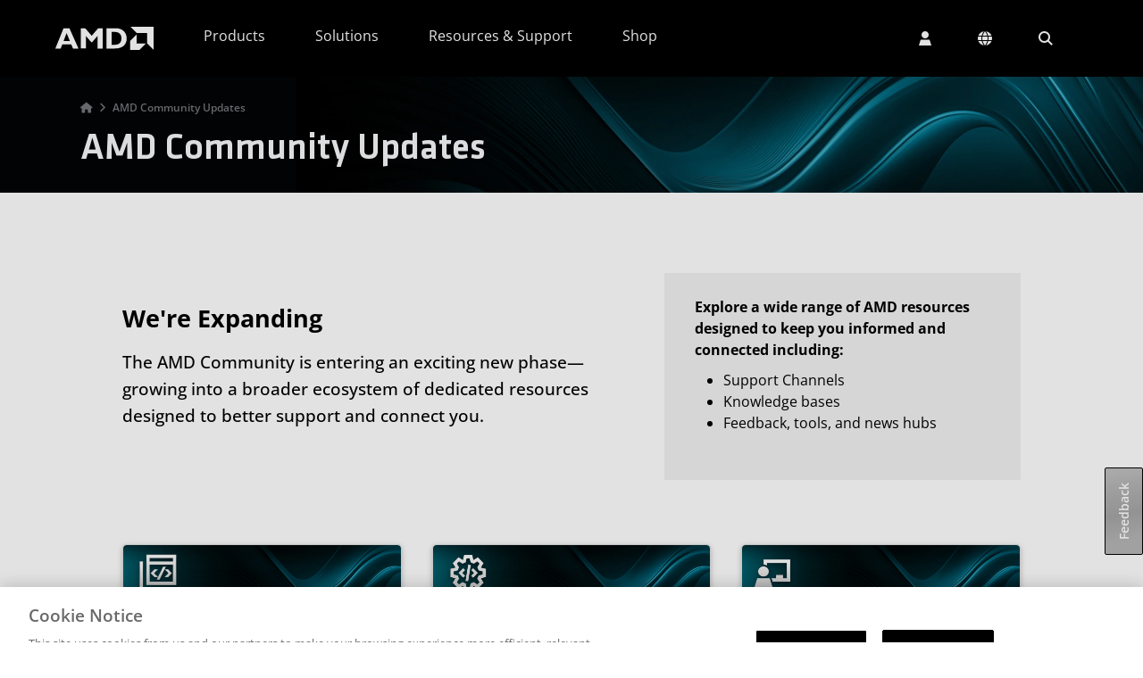

--- FILE ---
content_type: application/javascript
request_url: https://www.amd.com/H672djAh3qTsuw2ujxZh8M7o/YiuaSDwmwJctp0/WDcTJw/RXEVIGsl/JzUB
body_size: 164871
content:
(function(){if(typeof Array.prototype.entries!=='function'){Object.defineProperty(Array.prototype,'entries',{value:function(){var index=0;const array=this;return {next:function(){if(index<array.length){return {value:[index,array[index++]],done:false};}else{return {done:true};}},[Symbol.iterator]:function(){return this;}};},writable:true,configurable:true});}}());(function(){nB();JPE();jKE();var bs=function(VC,Dr){return VC instanceof Dr;};var wr=function(cs,AM){return cs>>AM;};var Lw=function(zk,cF){return zk>>>cF|zk<<32-cF;};var Nd=function(){return vS.apply(this,[dY,arguments]);};var Dw=function(XW,V1){return XW in V1;};var If=function(){return OJ["Math"]["floor"](OJ["Math"]["random"]()*100000+10000);};var LC=function(){return DH.apply(this,[DQ,arguments]);};var XG=function(){return DH.apply(this,[z8,arguments]);};var Vk=function(DR,tC){return DR|tC;};var zd=function(){KN=[];};var L1=function ML(sP,ES){'use strict';var dS=ML;switch(sP){case sQ:{var Jk=function(Qs,cf){CN.push(RN);if(dG(xR)){for(var Gw=WR[AN];nL(Gw,WR[sR]);++Gw){if(nL(Gw,Ed)||KF(Gw,xM)||KF(Gw,qf)||KF(Gw,DN)){hd[Gw]=GM(Br);}else{hd[Gw]=xR[Or(typeof q1()[DF(QR)],'undefined')?q1()[DF(JM)].apply(null,[SG,nC,Id]):q1()[DF(AN)].apply(null,[KL,nN,XR])];xR+=OJ[FH()[Qd(vs)].call(null,NS,BG,jf)][EF()[QN(mP)](ks,fd)](Gw);}}}var HF=FH()[Qd(qM)](rR,It,dG(dG(JM)));for(var JL=JM;nL(JL,Qs[q1()[DF(JM)](SG,mP,Id)]);JL++){var Xs=Qs[q1()[DF(lP)](WP,rC,J1)](JL);var nS=Nr(wr(cf,lP),WR[jf]);cf*=WR[kw];cf&=WR[lP];cf+=WR[Yd];cf&=WR[kf];var fs=hd[Qs[EF()[QN(Gk)].call(null,vN,Nf)](JL)];if(KF(typeof Xs[KF(typeof q1()[DF(kf)],kN('',[][[]]))?q1()[DF(AN)](bR,H1,JN):q1()[DF(Rf)].apply(null,[Kf,qr,RH])],q1()[DF(xS)].apply(null,[vL,Gk,mt]))){var Es=Xs[q1()[DF(Rf)].apply(null,[Kf,Yd,RH])](JM);if(hH(Es,Ed)&&nL(Es,HM)){fs=hd[Es];}}if(hH(fs,WR[AN])){var Qt=br(nS,xR[q1()[DF(JM)].apply(null,[SG,Ht,Id])]);fs+=Qt;fs%=xR[q1()[DF(JM)](SG,dG(JM),Id)];Xs=xR[fs];}HF+=Xs;}var fk;return CN.pop(),fk=HF,fk;};var vR=function(Rj){var Pn=[0x428a2f98,0x71374491,0xb5c0fbcf,0xe9b5dba5,0x3956c25b,0x59f111f1,0x923f82a4,0xab1c5ed5,0xd807aa98,0x12835b01,0x243185be,0x550c7dc3,0x72be5d74,0x80deb1fe,0x9bdc06a7,0xc19bf174,0xe49b69c1,0xefbe4786,0x0fc19dc6,0x240ca1cc,0x2de92c6f,0x4a7484aa,0x5cb0a9dc,0x76f988da,0x983e5152,0xa831c66d,0xb00327c8,0xbf597fc7,0xc6e00bf3,0xd5a79147,0x06ca6351,0x14292967,0x27b70a85,0x2e1b2138,0x4d2c6dfc,0x53380d13,0x650a7354,0x766a0abb,0x81c2c92e,0x92722c85,0xa2bfe8a1,0xa81a664b,0xc24b8b70,0xc76c51a3,0xd192e819,0xd6990624,0xf40e3585,0x106aa070,0x19a4c116,0x1e376c08,0x2748774c,0x34b0bcb5,0x391c0cb3,0x4ed8aa4a,0x5b9cca4f,0x682e6ff3,0x748f82ee,0x78a5636f,0x84c87814,0x8cc70208,0x90befffa,0xa4506ceb,0xbef9a3f7,0xc67178f2];var Pl=0x6a09e667;var r4=0xbb67ae85;var HZ=0x3c6ef372;var JT=0xa54ff53a;var Ut=0x510e527f;var F2=0x9b05688c;var CU=0x1f83d9ab;var w9=0x5be0cd19;var j4=zc(Rj);var zj=j4["length"]*8;j4+=OJ["String"]["fromCharCode"](0x80);var vX=j4["length"]/4+2;var ZU=OJ["Math"]["ceil"](vX/16);var Ic=new (OJ["Array"])(ZU);for(var N9=0;N9<ZU;N9++){Ic[N9]=new (OJ["Array"])(16);for(var bc=0;bc<16;bc++){Ic[N9][bc]=j4["charCodeAt"](N9*64+bc*4)<<24|j4["charCodeAt"](N9*64+bc*4+1)<<16|j4["charCodeAt"](N9*64+bc*4+2)<<8|j4["charCodeAt"](N9*64+bc*4+3)<<0;}}var P9=zj/OJ["Math"]["pow"](2,32);Ic[ZU-1][14]=OJ["Math"]["floor"](P9);Ic[ZU-1][15]=zj;for(var xq=0;xq<ZU;xq++){var gq=new (OJ["Array"])(64);var Lm=Pl;var LT=r4;var Jj=HZ;var sm=JT;var tm=Ut;var Dn=F2;var J6=CU;var mg=w9;for(var WT=0;WT<64;WT++){var G4=void 0,V4=void 0,hU=void 0,Iq=void 0,Bj=void 0,Ql=void 0;if(WT<16)gq[WT]=Ic[xq][WT];else{G4=Lw(gq[WT-15],7)^Lw(gq[WT-15],18)^gq[WT-15]>>>3;V4=Lw(gq[WT-2],17)^Lw(gq[WT-2],19)^gq[WT-2]>>>10;gq[WT]=gq[WT-16]+G4+gq[WT-7]+V4;}V4=Lw(tm,6)^Lw(tm,11)^Lw(tm,25);hU=tm&Dn^~tm&J6;Iq=mg+V4+hU+Pn[WT]+gq[WT];G4=Lw(Lm,2)^Lw(Lm,13)^Lw(Lm,22);Bj=Lm&LT^Lm&Jj^LT&Jj;Ql=G4+Bj;mg=J6;J6=Dn;Dn=tm;tm=sm+Iq>>>0;sm=Jj;Jj=LT;LT=Lm;Lm=Iq+Ql>>>0;}Pl=Pl+Lm;r4=r4+LT;HZ=HZ+Jj;JT=JT+sm;Ut=Ut+tm;F2=F2+Dn;CU=CU+J6;w9=w9+mg;}return [Pl>>24&0xff,Pl>>16&0xff,Pl>>8&0xff,Pl&0xff,r4>>24&0xff,r4>>16&0xff,r4>>8&0xff,r4&0xff,HZ>>24&0xff,HZ>>16&0xff,HZ>>8&0xff,HZ&0xff,JT>>24&0xff,JT>>16&0xff,JT>>8&0xff,JT&0xff,Ut>>24&0xff,Ut>>16&0xff,Ut>>8&0xff,Ut&0xff,F2>>24&0xff,F2>>16&0xff,F2>>8&0xff,F2&0xff,CU>>24&0xff,CU>>16&0xff,CU>>8&0xff,CU&0xff,w9>>24&0xff,w9>>16&0xff,w9>>8&0xff,w9&0xff];};var w5=function(){var Xp=nn();var KT=-1;if(Xp["indexOf"]('Trident/7.0')>-1)KT=11;else if(Xp["indexOf"]('Trident/6.0')>-1)KT=10;else if(Xp["indexOf"]('Trident/5.0')>-1)KT=9;else KT=0;return KT>=9;};var XT=function(){var Zc=fp();var J5=OJ["Object"]["prototype"]["hasOwnProperty"].call(OJ["Navigator"]["prototype"],'mediaDevices');var S4=OJ["Object"]["prototype"]["hasOwnProperty"].call(OJ["Navigator"]["prototype"],'serviceWorker');var G9=! !OJ["window"]["browser"];var MU=typeof OJ["ServiceWorker"]==='function';var hg=typeof OJ["ServiceWorkerContainer"]==='function';var t9=typeof OJ["frames"]["ServiceWorkerRegistration"]==='function';var M5=OJ["window"]["location"]&&OJ["window"]["location"]["protocol"]==='http:';var YX=Zc&&(!J5||!S4||!MU||!G9||!hg||!t9)&&!M5;return YX;};var fp=function(){var E6=nn();var Xm=/(iPhone|iPad).*AppleWebKit(?!.*(Version|CriOS))/i["test"](E6);var Uc=OJ["navigator"]["platform"]==='MacIntel'&&OJ["navigator"]["maxTouchPoints"]>1&&/(Safari)/["test"](E6)&&!OJ["window"]["MSStream"]&&typeof OJ["navigator"]["standalone"]!=='undefined';return Xm||Uc;};var Yj=function(d9){var vn=OJ["Math"]["floor"](OJ["Math"]["random"]()*100000+10000);var Zz=OJ["String"](d9*vn);var bj=0;var d5=[];var JZ=Zz["length"]>=18?true:false;while(d5["length"]<6){d5["push"](OJ["parseInt"](Zz["slice"](bj,bj+2),10));bj=JZ?bj+3:bj+2;}var Pp=n6(d5);return [vn,Pp];};var Tt=function(Em){if(Em===null||Em===undefined){return 0;}var Kn=function R6(C9){return Em["toLowerCase"]()["includes"](C9["toLowerCase"]());};var C2=0;(q9&&q9["fields"]||[])["some"](function(Pz){var Up=Pz["type"];var IZ=Pz["labels"];if(IZ["some"](Kn)){C2=sU[Up];if(Pz["extensions"]&&Pz["extensions"]["labels"]&&Pz["extensions"]["labels"]["some"](function(FT){return Em["toLowerCase"]()["includes"](FT["toLowerCase"]());})){C2=sU[Pz["extensions"]["type"]];}return true;}return false;});return C2;};var d4=function(Ag){if(Ag===undefined||Ag==null){return false;}var Ip=function nz(fm){return Ag["toLowerCase"]()===fm["toLowerCase"]();};return L5["some"](Ip);};var O9=function(Cc){try{var XU=new (OJ["Set"])(OJ["Object"]["values"](sU));return Cc["split"](';')["some"](function(rU){var Qg=rU["split"](',');var Qp=OJ["Number"](Qg[Qg["length"]-1]);return XU["has"](Qp);});}catch(DT){return false;}};var BZ=function(V5){var q6='';var ET=0;if(V5==null||OJ["document"]["activeElement"]==null){return Ym(DQ,["elementFullId",q6,"elementIdType",ET]);}var Qj=['id','name','for','placeholder','aria-label','aria-labelledby'];Qj["forEach"](function(J9){if(!V5["hasAttribute"](J9)||q6!==''&&ET!==0){return;}var VT=V5["getAttribute"](J9);if(q6===''&&(VT!==null||VT!==undefined)){q6=VT;}if(ET===0){ET=Tt(VT);}});return Ym(DQ,["elementFullId",q6,"elementIdType",ET]);};var E5=function(rT){var gt;if(rT==null){gt=OJ["document"]["activeElement"];}else gt=rT;if(OJ["document"]["activeElement"]==null)return -1;var Gj=gt["getAttribute"]('name');if(Gj==null){var TZ=gt["getAttribute"]('id');if(TZ==null)return -1;else return Fc(TZ);}return Fc(Gj);};var j2=function(D6){var W4=-1;var m4=[];if(! !D6&&typeof D6==='string'&&D6["length"]>0){var fX=D6["split"](';');if(fX["length"]>1&&fX[fX["length"]-1]===''){fX["pop"]();}W4=OJ["Math"]["floor"](OJ["Math"]["random"]()*fX["length"]);var Jm=fX[W4]["split"](',');for(var p4 in Jm){if(!OJ["isNaN"](Jm[p4])&&!OJ["isNaN"](OJ["parseInt"](Jm[p4],10))){m4["push"](Jm[p4]);}}}else{var tg=OJ["String"](g6(1,5));var Oz='1';var g9=OJ["String"](g6(20,70));var Yc=OJ["String"](g6(100,300));var L4=OJ["String"](g6(100,300));m4=[tg,Oz,g9,Yc,L4];}return [W4,m4];};var J2=function(Cl,WX){var PX=typeof Cl==='string'&&Cl["length"]>0;var V2=!OJ["isNaN"](WX)&&(OJ["Number"](WX)===-1||s9()<OJ["Number"](WX));if(!(PX&&V2)){return false;}var Hm='^([a-fA-F0-9]{31,32})$';return Cl["search"](Hm)!==-1;};var dn=function(sX,Eg,qz){var dX;do{dX=V9(IV,[sX,Eg]);}while(KF(br(dX,qz),JM));return dX;};var qU=function(Uz){CN.push(Rz);var Ml=fp(Uz);var pm=OJ[KF(typeof EF()[QN(sR)],'undefined')?EF()[QN(c2)].apply(null,[Wp,tq]):EF()[QN(vs)](vp,jZ)][FH()[Qd(dU)](l6,KX,mm)][EF()[QN(xS)](OP,O6)].call(OJ[EF()[QN(Rn)](Yw,H2)][FH()[Qd(dU)](l6,KX,vs)],FH()[Qd(rq)].apply(null,[lm,AO,qM]));var A6=OJ[EF()[QN(vs)](vp,jZ)][FH()[Qd(dU)](l6,KX,k6)][EF()[QN(xS)](OP,O6)].call(OJ[EF()[QN(Rn)](Yw,H2)][FH()[Qd(dU)].apply(null,[l6,KX,CX])],pT()[vc(Dz)](Nn,vs,Vj,jn,Lq));var N4=dG(dG(OJ[FH()[Qd(QR)].apply(null,[AN,pH,kw])][FH()[Qd(m6)].apply(null,[M6,Ok,B5])]));var pz=KF(typeof OJ[jU()[Zn(F9)](D4,wq,xg,qc,vs,MT)],q1()[DF(xS)](vL,p9,c1));var Fl=KF(typeof OJ[jU()[Zn(qm)](D4,dG([]),NS,Q6,qm,I4)],Or(typeof q1()[DF(Zl)],kN('',[][[]]))?q1()[DF(xS)](vL,Yd,c1):q1()[DF(AN)](Ol,dG([]),Ug));var gz=KF(typeof OJ[EF()[QN(Nn)](Pg,Al)][KF(typeof q1()[DF(Kq)],kN([],[][[]]))?q1()[DF(AN)](hZ,YZ,v9):q1()[DF(YZ)](rq,dG({}),Dg)],q1()[DF(xS)](vL,Y9,c1));var b5=OJ[FH()[Qd(QR)](AN,pH,dG(Br))][q1()[DF(Zl)](Hn,CX,Nq)]&&KF(OJ[FH()[Qd(QR)].call(null,AN,pH,SZ)][q1()[DF(Zl)].apply(null,[Hn,kw,Nq])][EF()[QN(nl)](xY,fj)],EF()[QN(Ht)](gk,Vq));var VZ=Ml&&(dG(pm)||dG(A6)||dG(pz)||dG(N4)||dG(Fl)||dG(gz))&&dG(b5);var Rl;return CN.pop(),Rl=VZ,Rl;};var tT=function(Iz){CN.push(s4);var tn;return tn=HX()[FH()[Qd(nN)](zn,gR,N5)](function WZ(W6){CN.push(hm);while(WR[mP])switch(W6[EF()[QN(YZ)].call(null,Lf,Wz)]=W6[FH()[Qd(jT)].apply(null,[nC,S1,kl])]){case JM:if(Dw(FH()[Qd(B5)](PT,GC,bT),OJ[q1()[DF(Lq)](Kq,w2,xL)])){W6[FH()[Qd(jT)](nC,S1,gZ)]=dU;break;}{var EX;return EX=W6[q1()[DF(O2)].apply(null,[D5,dG(Br),xU])](EF()[QN(R9)](bG,YZ),null),CN.pop(),EX;}case dU:{var Mm;return Mm=W6[KF(typeof q1()[DF(jl)],kN([],[][[]]))?q1()[DF(AN)].apply(null,[Lz,pj,vm]):q1()[DF(O2)](D5,w4,xU)](EF()[QN(R9)].call(null,bG,YZ),OJ[q1()[DF(Lq)].apply(null,[Kq,b9,xL])][Or(typeof FH()[Qd(Rp)],kN('',[][[]]))?FH()[Qd(B5)].apply(null,[PT,GC,rC]):FH()[Qd(Br)](wU,Q9,c2)][KF(typeof FH()[Qd(w4)],kN('',[][[]]))?FH()[Qd(Br)](z4,Qq,H1):FH()[Qd(nj)].call(null,Jl,YY,w2)](Iz)),CN.pop(),Mm;}case AN:case FH()[Qd(rC)].apply(null,[jf,bR,dG(dG(JM))]):{var kz;return kz=W6[FH()[Qd(Kq)].apply(null,[vz,qd,m2])](),CN.pop(),kz;}}CN.pop();},null,null,null,OJ[Or(typeof pT()[vc(lP)],'undefined')?pT()[vc(vs)](p9,kw,Sz,tZ,jT):pT()[vc(Br)](xM,Zm,dq,hj,rz)]),CN.pop(),tn;};var Vz=function(){if(dG([])){}else if(dG(c8)){}else if(dG(GI)){return function gn(Lc){CN.push(xZ);var ng=br(Lc[Or(typeof pT()[vc(H2)],'undefined')?pT()[vc(c2)].apply(null,[dU,w4,Qm,Np,Zl]):pT()[vc(Br)](H1,Kz,O5,F6,lt)],WR[t4]);var X6=ng;var k4=OJ[q1()[DF(Yd)](cX,lP,l2)](OJ[FH()[Qd(vs)].call(null,NS,JR,Bp)][KF(typeof EF()[QN(qr)],kN([],[][[]]))?EF()[QN(c2)](UT,Hc):EF()[QN(mP)].apply(null,[fC,fd])](jT),kf);for(var zT=JM;nL(zT,sR);zT++){var B2=br(OJ[q1()[DF(Yd)].call(null,cX,Rp,l2)](rX(ng,OJ[KF(typeof EF()[QN(Lq)],'undefined')?EF()[QN(c2)](zU,Wj):EF()[QN(lP)].apply(null,[D1,lj])][q1()[DF(Q6)].call(null,Nn,kf,hm)](kf,zT)),kf),WR[Rf]);var zt=kN(B2,Br);var cl=kT(B2);X6=cl(X6,zt);}var zq;return zq=CZ(X6,k4)[q1()[DF(jZ)](nm,sz,vM)](),CN.pop(),zq;};}else{}};var p6=function(){CN.push(I5);try{var T4=CN.length;var M2=dG({});var Dm=I6();var Z4=RT()[KF(typeof pT()[vc(Gk)],'undefined')?pT()[vc(Br)](lP,mU,x4,I9,qc):pT()[vc(QR)].call(null,tq,kw,JN,nj,dG(dG([])))](new (OJ[KF(typeof FH()[Qd(rz)],kN('',[][[]]))?FH()[Qd(Br)](L9,Zt,N5):FH()[Qd(k6)](qg,Mp,w2)])(jU()[Zn(H2)](Gl,SZ,k6,Rp,Br,hT),EF()[QN(rq)].apply(null,[UZ,tl])),FH()[Qd(Nn)].apply(null,[m6,g4,dG({})]));var AU=I6();var Ej=CZ(AU,Dm);var E4;return E4=Ym(DQ,[EF()[QN(lt)](k9,sl),Z4,pT()[vc(H2)](vL,dU,WP,wz,L6),Ej]),CN.pop(),E4;}catch(pX){CN.splice(CZ(T4,Br),Infinity,I5);var xt;return CN.pop(),xt={},xt;}CN.pop();};var RT=function(){CN.push(bR);var Eq=OJ[jU()[Zn(mP)](rw,pp,kf,fl,jf,rm)][q1()[DF(bT)].call(null,sT,Br,sG)]?OJ[KF(typeof jU()[Zn(JM)],kN(FH()[Qd(qM)](rR,UO,Rf),[][[]]))?jU()[Zn(pp)].call(null,H4,sz,pj,bp,qj,cc):jU()[Zn(mP)](rw,Cq,P2,Kq,jf,rm)][KF(typeof q1()[DF(p9)],kN([],[][[]]))?q1()[DF(AN)].apply(null,[tl,kl,P6]):q1()[DF(bT)].apply(null,[sT,bm,sG])]:GM(Br);var F5=OJ[Or(typeof jU()[Zn(Dz)],kN(FH()[Qd(qM)].apply(null,[rR,UO,jf]),[][[]]))?jU()[Zn(mP)](rw,rz,P2,rq,jf,rm):jU()[Zn(pp)].apply(null,[jm,c6,B5,dG([]),Dl,sn])][EF()[QN(N5)](WS,RU)]?OJ[jU()[Zn(mP)].apply(null,[rw,Lq,rz,dG(dG({})),jf,rm])][KF(typeof EF()[QN(k6)],kN('',[][[]]))?EF()[QN(c2)].apply(null,[cU,Q2]):EF()[QN(N5)].call(null,WS,RU)]:GM(WR[mP]);var qT=OJ[q1()[DF(Lq)].call(null,Kq,Y9,Hk)][KF(typeof FH()[Qd(qf)],kN('',[][[]]))?FH()[Qd(Br)].call(null,Sn,Hp,JM):FH()[Qd(nl)](DN,tS,kw)]?OJ[q1()[DF(Lq)](Kq,w2,Hk)][FH()[Qd(nl)].call(null,DN,tS,YZ)]:GM(Br);var k5=OJ[q1()[DF(Lq)](Kq,jf,Hk)][EF()[QN(Y9)].apply(null,[OP,Wm])]?OJ[Or(typeof q1()[DF(lP)],kN('',[][[]]))?q1()[DF(Lq)].call(null,Kq,pp,Hk):q1()[DF(AN)](Q4,Gp,Il)][KF(typeof EF()[QN(Br)],kN([],[][[]]))?EF()[QN(c2)](fz,Ul):EF()[QN(Y9)](OP,Wm)]():GM(Br);var vU=OJ[q1()[DF(Lq)](Kq,Br,Hk)][q1()[DF(rq)](qg,Y9,rd)]?OJ[q1()[DF(Lq)].call(null,Kq,L6,Hk)][KF(typeof q1()[DF(kf)],kN([],[][[]]))?q1()[DF(AN)](tp,wq,FU):q1()[DF(rq)].apply(null,[qg,Rf,rd])]:GM(Br);var W9=GM(Br);var jz=[FH()[Qd(qM)](rR,UO,Bp),W9,EF()[QN(Wz)](Jd,I5),V9(gQ,[]),Bm(n3,[]),Bm(lv,[]),Bm(zB,[]),V9(Zb,[]),Bm(SQ,[]),Eq,F5,qT,k5,vU];var wT;return wT=jz[q1()[DF(mm)].apply(null,[ml,c2,UW])](q1()[DF(dl)].apply(null,[CX,qM,bC])),CN.pop(),wT;};var f6=function(){var lc;CN.push(Tz);return lc=Bm(Wb,[OJ[KF(typeof FH()[Qd(w4)],kN([],[][[]]))?FH()[Qd(Br)](P2,Gq,dG(dG({}))):FH()[Qd(QR)](AN,hC,dU)]]),CN.pop(),lc;};var Tq=function(){var gX=[Mz,M4];CN.push(Pc);var pq=Rc(wZ);if(Or(pq,dG(dG(GI)))){try{var Wg=CN.length;var Am=dG([]);var Gm=OJ[FH()[Qd(Sl)](S5,LR,dG({}))](pq)[EF()[QN(t4)].apply(null,[Q9,Y9])](q1()[DF(DN)].apply(null,[mm,dG(JM),wS]));if(hH(Gm[q1()[DF(JM)].apply(null,[SG,kl,rp])],pp)){var tU=OJ[q1()[DF(Yd)].apply(null,[cX,pj,Vj])](Gm[dU],RV[pT()[vc(Gk)].call(null,rq,pp,W5,rl,R9)]());tU=OJ[KF(typeof FH()[Qd(n4)],'undefined')?FH()[Qd(Br)].apply(null,[FZ,mZ,w2]):FH()[Qd(P2)](SZ,Mt,QX)](tU)?Mz:tU;gX[WR[AN]]=tU;}}catch(Qn){CN.splice(CZ(Wg,Br),Infinity,Pc);}}var gg;return CN.pop(),gg=gX,gg;};var Yz=function(){CN.push(f4);var kZ=[GM(Br),GM(Br)];var Xc=Rc(GX);if(Or(Xc,dG({}))){try{var gj=CN.length;var ZX=dG([]);var mq=OJ[FH()[Qd(Sl)](S5,C1,jf)](Xc)[KF(typeof EF()[QN(F6)],kN([],[][[]]))?EF()[QN(c2)](xT,Lg):EF()[QN(t4)](jg,Y9)](q1()[DF(DN)].call(null,mm,WU,Yw));if(hH(mq[q1()[DF(JM)].apply(null,[SG,qc,Xt])],pp)){var Xl=OJ[KF(typeof q1()[DF(kw)],'undefined')?q1()[DF(AN)](fq,B5,Pj):q1()[DF(Yd)](cX,dG(dG({})),Yp)](mq[Br],kf);var lX=OJ[q1()[DF(Yd)].call(null,cX,nl,Yp)](mq[AN],kf);Xl=OJ[FH()[Qd(P2)].apply(null,[SZ,mb,dG(dG([]))])](Xl)?GM(Br):Xl;lX=OJ[FH()[Qd(P2)](SZ,mb,Hz)](lX)?GM(Br):lX;kZ=[lX,Xl];}}catch(Hj){CN.splice(CZ(gj,Br),Infinity,f4);}}var Sq;return CN.pop(),Sq=kZ,Sq;};var s6=function(){CN.push(TX);var ct=FH()[Qd(qM)].call(null,rR,md,CX);var g2=Rc(GX);if(g2){try{var wm=CN.length;var NU=dG([]);var Az=OJ[FH()[Qd(Sl)](S5,Mk,dG(dG(JM)))](g2)[EF()[QN(t4)].call(null,lA,Y9)](q1()[DF(DN)](mm,dG(dG({})),gC));ct=Az[WR[AN]];}catch(x2){CN.splice(CZ(wm,Br),Infinity,TX);}}var Nj;return CN.pop(),Nj=ct,Nj;};var bq=function(){CN.push(NS);var z6=Rc(GX);if(z6){try{var mz=CN.length;var Vm=dG([]);var Vn=OJ[FH()[Qd(Sl)](S5,W2,pj)](z6)[EF()[QN(t4)](lT,Y9)](KF(typeof q1()[DF(fd)],kN('',[][[]]))?q1()[DF(AN)].apply(null,[cg,dG([]),nq]):q1()[DF(DN)](mm,mm,UA));if(hH(Vn[q1()[DF(JM)](SG,DN,jZ)],lP)){var Oj=OJ[q1()[DF(Yd)].call(null,cX,dG({}),nC)](Vn[kw],kf);var GZ;return GZ=OJ[FH()[Qd(P2)](SZ,Yp,dG(dG({})))](Oj)||KF(Oj,GM(Br))?GM(Br):Oj,CN.pop(),GZ;}}catch(Ij){CN.splice(CZ(mz,Br),Infinity,NS);var QT;return CN.pop(),QT=GM(Br),QT;}}var hq;return CN.pop(),hq=GM(WR[mP]),hq;};var xn=function(){var MX=Rc(GX);CN.push(gl);if(MX){try{var T2=CN.length;var m9=dG({});var Ng=OJ[FH()[Qd(Sl)].call(null,S5,XX,gZ)](MX)[Or(typeof EF()[QN(DN)],kN('',[][[]]))?EF()[QN(t4)](Jc,Y9):EF()[QN(c2)].apply(null,[Bl,p9])](q1()[DF(DN)].apply(null,[mm,fd,WC]));if(KF(Ng[KF(typeof q1()[DF(jl)],kN([],[][[]]))?q1()[DF(AN)](K2,dG(dG(JM)),rg):q1()[DF(JM)](SG,jT,H6)],WR[Br])){var Ll;return CN.pop(),Ll=Ng[jf],Ll;}}catch(O4){CN.splice(CZ(T2,Br),Infinity,gl);var mj;return CN.pop(),mj=null,mj;}}var zl;return CN.pop(),zl=null,zl;};var h9=function(EU,UX){CN.push(Sm);for(var Kg=JM;nL(Kg,UX[q1()[DF(JM)].call(null,SG,H1,jc)]);Kg++){var KZ=UX[Kg];KZ[EF()[QN(w4)](Pg,OT)]=KZ[EF()[QN(w4)](Pg,OT)]||dG([]);KZ[Or(typeof q1()[DF(fl)],'undefined')?q1()[DF(qm)].apply(null,[AN,xS,R2]):q1()[DF(AN)](Sj,pp,sq)]=dG(dG([]));if(Dw(FH()[Qd(F9)](Nc,Mg,SZ),KZ))KZ[FH()[Qd(mP)](sT,bU,Gk)]=dG(dG({}));OJ[Or(typeof EF()[QN(O2)],kN('',[][[]]))?EF()[QN(vs)].apply(null,[zz,jZ]):EF()[QN(c2)](wX,P2)][FH()[Qd(H2)].call(null,AX,dc,Br)](EU,Fm(KZ[Or(typeof pT()[vc(Cq)],kN([],[][[]]))?pT()[vc(mP)](Bp,AN,wj,Hg,Zl):pT()[vc(Br)].call(null,QX,Fq,xX,mm,dG({}))]),KZ);}CN.pop();};var f9=function(In,Vp,Lp){CN.push(Y9);if(Vp)h9(In[FH()[Qd(dU)](l6,r2,Br)],Vp);if(Lp)h9(In,Lp);OJ[EF()[QN(vs)](Y6,jZ)][FH()[Qd(H2)].call(null,AX,Z2,NS)](In,FH()[Qd(dU)](l6,r2,m2),Ym(DQ,[KF(typeof FH()[Qd(mm)],'undefined')?FH()[Qd(Br)].apply(null,[Nl,I9,Rn]):FH()[Qd(mP)](sT,DU,Aq),dG({})]));var dT;return CN.pop(),dT=In,dT;};var Fm=function(zp){CN.push(UU);var q4=gc(zp,KF(typeof EF()[QN(vz)],kN([],[][[]]))?EF()[QN(c2)](Wm,xj):EF()[QN(H2)].call(null,VM,xM));var Wc;return Wc=Yg(U6()[cn(QR)](rz,Q4,jf,cz,H1),l4(q4))?q4:OJ[FH()[Qd(vs)](NS,Ek,dU)](q4),CN.pop(),Wc;};var gc=function(rn,n9){CN.push(d6);if(Tg(q1()[DF(Dz)].call(null,qc,vL,A5),l4(rn))||dG(rn)){var Dj;return CN.pop(),Dj=rn,Dj;}var D2=rn[OJ[q1()[DF(QR)].call(null,X4,P2,pZ)][pT()[vc(t4)].call(null,Hz,wq,zg,J4,L6)]];if(Or(pn(WR[AN]),D2)){var Y5=D2.call(rn,n9||FH()[Qd(qm)](nU,Rz,pj));if(Tg(q1()[DF(Dz)](qc,Bp,A5),l4(Y5))){var sg;return CN.pop(),sg=Y5,sg;}throw new (OJ[q1()[DF(F9)](Wz,dG(Br),Ul)])(U6()[cn(mm)].apply(null,[wq,LZ,rz,Lg,Cq]));}var Im;return Im=(KF(EF()[QN(H2)](k2,xM),n9)?OJ[FH()[Qd(vs)](NS,Z6,nj)]:OJ[pT()[vc(jf)].call(null,t4,jf,M9,bg,dG([]))])(rn),CN.pop(),Im;};var Dc=function(Og){if(dG(Og)){hl=Um;Mq=WR[mm];sj=t4;cm=xS;fT=xS;IT=xS;ln=xS;PU=xS;lU=xS;}};var BX=function(){CN.push(qc);E9=FH()[Qd(qM)](rR,HU,Kq);c9=JM;HT=WR[AN];H5=JM;lg=FH()[Qd(qM)](rR,HU,mn);Zj=JM;P4=JM;Qz=WR[AN];cp=FH()[Qd(qM)].apply(null,[rR,HU,Rp]);TU=JM;CN.pop();vZ=JM;q2=JM;Bz=JM;lZ=JM;Wn=JM;};var kj=function(){CN.push(bZ);cT=JM;Cp=Or(typeof FH()[Qd(qg)],kN('',[][[]]))?FH()[Qd(qM)].call(null,rR,jP,dG(JM)):FH()[Qd(Br)].apply(null,[Bg,K2,qr]);j6={};P5=FH()[Qd(qM)](rR,jP,dG(dG([])));S6=JM;CN.pop();qZ=JM;};var Zq=function(wn,LX,K4){CN.push(Tn);try{var K9=CN.length;var zX=dG([]);var mX=JM;var Nm=dG(c8);if(Or(LX,Br)&&hH(HT,sj)){if(dG(Cz[EF()[QN(VU)](rY,vL)])){Nm=dG(dG(c8));Cz[EF()[QN(VU)].apply(null,[rY,vL])]=dG(dG([]));}var Rm;return Rm=Ym(DQ,[FH()[Qd(s2)](Tm,Mr,dG(JM)),mX,jU()[Zn(Ed)].call(null,hn,dG(dG(Br)),OU,w2,Cq,Hl),Nm,EF()[QN(qX)](OC,qf),c9]),CN.pop(),Rm;}if(KF(LX,Br)&&nL(c9,Mq)||Or(LX,Br)&&nL(HT,sj)){var lp=wn?wn:OJ[FH()[Qd(QR)](AN,Om,sz)][FH()[Qd(Hn)](S2,LA,qc)];var c4=GM(Br);var Kl=GM(Br);if(lp&&lp[q1()[DF(mT)](RX,DN,Ac)]&&lp[FH()[Qd(vz)].call(null,Nf,gT,gZ)]){c4=OJ[KF(typeof EF()[QN(YU)],kN([],[][[]]))?EF()[QN(c2)].apply(null,[Br,FX]):EF()[QN(lP)].apply(null,[QL,lj])][FH()[Qd(bT)](pj,bd,NS)](lp[q1()[DF(mT)](RX,CX,Ac)]);Kl=OJ[EF()[QN(lP)].call(null,QL,lj)][Or(typeof FH()[Qd(dl)],'undefined')?FH()[Qd(bT)].call(null,pj,bd,qm):FH()[Qd(Br)](I4,T6,nj)](lp[KF(typeof FH()[Qd(H1)],kN([],[][[]]))?FH()[Qd(Br)].call(null,Sc,j9,sR):FH()[Qd(vz)].call(null,Nf,gT,Q6)]);}else if(lp&&lp[EF()[QN(S2)].call(null,HU,qc)]&&lp[U6()[cn(Hz)](gZ,qm,kw,qq,I5)]){c4=OJ[EF()[QN(lP)](QL,lj)][FH()[Qd(bT)].apply(null,[pj,bd,dG(JM)])](lp[KF(typeof EF()[QN(S2)],kN('',[][[]]))?EF()[QN(c2)](EZ,kq):EF()[QN(S2)].call(null,HU,qc)]);Kl=OJ[EF()[QN(lP)].call(null,QL,lj)][FH()[Qd(bT)](pj,bd,dG(dG(Br)))](lp[U6()[cn(Hz)].call(null,Gk,qm,kw,qq,bT)]);}var wc=lp[EF()[QN(AX)](bX,qX)];if(Yg(wc,null))wc=lp[FH()[Qd(Sn)].call(null,UZ,Fp,lP)];var Xg=E5(wc);mX=CZ(I6(),K4);var B9=FH()[Qd(qM)].call(null,rR,sG,mn)[q1()[DF(Ed)].call(null,dj,dG([]),C5)](Bz,FH()[Qd(gZ)].call(null,Um,Mk,OU))[q1()[DF(Ed)](dj,qc,C5)](LX,FH()[Qd(gZ)](Um,Mk,qr))[q1()[DF(Ed)](dj,jl,C5)](mX,FH()[Qd(gZ)].apply(null,[Um,Mk,w2]))[q1()[DF(Ed)].apply(null,[dj,Ht,C5])](c4,FH()[Qd(gZ)].apply(null,[Um,Mk,Y9]))[KF(typeof q1()[DF(OU)],kN('',[][[]]))?q1()[DF(AN)].apply(null,[K6,rC,nl]):q1()[DF(Ed)](dj,kw,C5)](Kl);if(Or(LX,Br)){B9=FH()[Qd(qM)].call(null,rR,sG,Q6)[q1()[DF(Ed)](dj,dG(dG({})),C5)](B9,FH()[Qd(gZ)](Um,Mk,JM))[q1()[DF(Ed)].apply(null,[dj,dG(Br),C5])](Xg);var NT=Tg(typeof lp[KF(typeof U6()[cn(vs)],'undefined')?U6()[cn(AN)](l6,Qc,Ez,Gg,t4):U6()[cn(QX)](Zl,On,sR,Vl,p9)],Or(typeof FH()[Qd(bp)],kN('',[][[]]))?FH()[Qd(xS)](H2,BL,Wz):FH()[Qd(Br)](Lg,ml,jl))?lp[U6()[cn(QX)](Kz,On,sR,Vl,m6)]:lp[EF()[QN(Mj)].apply(null,[hM,T9])];if(Tg(NT,null)&&Or(NT,Br))B9=FH()[Qd(qM)](rR,sG,O2)[q1()[DF(Ed)](dj,Br,C5)](B9,Or(typeof FH()[Qd(vs)],kN([],[][[]]))?FH()[Qd(gZ)](Um,Mk,dG(Br)):FH()[Qd(Br)].call(null,dZ,f5,Kz))[q1()[DF(Ed)].apply(null,[dj,nl,C5])](NT);}if(Tg(typeof lp[EF()[QN(Rq)](z9,dj)],FH()[Qd(xS)](H2,BL,Nn))&&KF(lp[EF()[QN(Rq)].apply(null,[z9,dj])],dG([])))B9=(Or(typeof FH()[Qd(Kf)],'undefined')?FH()[Qd(qM)](rR,sG,dG(JM)):FH()[Qd(Br)].call(null,RN,Mn,QR))[q1()[DF(Ed)](dj,Nn,C5)](B9,FH()[Qd(nX)](Y6,l9,bp));B9=FH()[Qd(qM)].call(null,rR,sG,mn)[KF(typeof q1()[DF(qX)],'undefined')?q1()[DF(AN)].apply(null,[AT,Wz,Mg]):q1()[DF(Ed)](dj,Aq,C5)](B9,q1()[DF(dl)](CX,dG({}),FF));H5=kN(kN(kN(kN(kN(H5,Bz),LX),mX),c4),Kl);E9=kN(E9,B9);}if(KF(LX,Br))c9++;else HT++;Bz++;var kU;return kU=Ym(DQ,[FH()[Qd(s2)](Tm,Mr,kl),mX,Or(typeof jU()[Zn(vs)],'undefined')?jU()[Zn(Ed)](hn,dG(Br),qf,dG(Br),Cq,Hl):jU()[Zn(pp)].apply(null,[B5,rz,kl,m6,Km,kn]),Nm,EF()[QN(qX)](OC,qf),c9]),CN.pop(),kU;}catch(DX){CN.splice(CZ(K9,Br),Infinity,Tn);}CN.pop();};var Y2=function(sZ,Uj,DZ){CN.push(C5);try{var kg=CN.length;var zZ=dG(c8);var Fg=sZ?sZ:OJ[FH()[Qd(QR)](AN,xN,L6)][KF(typeof FH()[Qd(Um)],kN('',[][[]]))?FH()[Qd(Br)].call(null,v4,YU,jT):FH()[Qd(Hn)].call(null,S2,Bf,P2)];var X9=WR[AN];var xc=GM(RV[EF()[QN(rj)](fH,Cj)]());var F4=Br;var mp=dG({});if(hH(S6,hl)){if(dG(Cz[EF()[QN(VU)].apply(null,[gS,vL])])){mp=dG(dG({}));Cz[EF()[QN(VU)].apply(null,[gS,vL])]=dG(dG([]));}var R4;return R4=Ym(DQ,[FH()[Qd(s2)].call(null,Tm,xr,Cq),X9,jU()[Zn(pj)](GT,kw,pp,NS,dU,G6),xc,jU()[Zn(Ed)](Jn,dG(JM),CX,vL,Cq,Hl),mp]),CN.pop(),R4;}if(nL(S6,hl)&&Fg&&Or(Fg[q1()[DF(CX)].call(null,F9,b9,Ir)],undefined)){xc=Fg[q1()[DF(CX)](F9,bm,Ir)];var Yl=Fg[pT()[vc(Cq)].apply(null,[AN,lP,Pq,sz,dG(dG(Br))])];var tX=Fg[Or(typeof q1()[DF(AN)],kN([],[][[]]))?q1()[DF(zn)].apply(null,[rC,DN,RM]):q1()[DF(AN)](Jc,Bp,vl)]?Br:JM;var Nz=Fg[FH()[Qd(xz)](sR,ws,Ht)]?Br:JM;var BU=Fg[EF()[QN(Cj)].call(null,Xz,Zp)]?Br:RV[FH()[Qd(Kc)].apply(null,[jj,GH,dG(dG(JM))])]();var V6=Fg[q1()[DF(Sl)].call(null,Tp,pp,WB)]?WR[mP]:JM;var NX=kN(kN(kN(bz(tX,RV[FH()[Qd(Jp)](qn,pF,rC)]()),bz(Nz,pp)),bz(BU,dU)),V6);X9=CZ(I6(),DZ);var XZ=E5(null);var RZ=JM;if(Yl&&xc){if(Or(Yl,JM)&&Or(xc,JM)&&Or(Yl,xc))xc=GM(Br);else xc=Or(xc,JM)?xc:Yl;}if(KF(Nz,JM)&&KF(BU,JM)&&KF(V6,JM)&&C4(xc,WR[Hz])){if(KF(Uj,AN)&&hH(xc,Ed)&&cj(xc,bn))xc=GM(dU);else if(hH(xc,pj)&&cj(xc,p9))xc=GM(AN);else if(hH(xc,qg)&&cj(xc,rj))xc=GM(pp);else xc=GM(dU);}if(Or(XZ,zm)){Uq=JM;zm=XZ;}else Uq=kN(Uq,Br);var np=Bc(xc);if(KF(np,JM)){var Kj=FH()[Qd(qM)](rR,LM,dG(dG(Br)))[KF(typeof q1()[DF(H1)],kN('',[][[]]))?q1()[DF(AN)](En,w4,kp):q1()[DF(Ed)](dj,sR,EN)](S6,FH()[Qd(gZ)](Um,Uk,mT))[q1()[DF(Ed)](dj,dG(dG({})),EN)](Uj,FH()[Qd(gZ)](Um,Uk,Nn))[q1()[DF(Ed)].apply(null,[dj,dG(Br),EN])](X9,FH()[Qd(gZ)](Um,Uk,Q6))[Or(typeof q1()[DF(tq)],kN([],[][[]]))?q1()[DF(Ed)](dj,xM,EN):q1()[DF(AN)](vg,kw,vj)](xc,FH()[Qd(gZ)].apply(null,[Um,Uk,Gp]))[q1()[DF(Ed)].call(null,dj,Kq,EN)](RZ,FH()[Qd(gZ)](Um,Uk,QX))[KF(typeof q1()[DF(mT)],kN('',[][[]]))?q1()[DF(AN)](ST,dG(Br),gp):q1()[DF(Ed)](dj,H2,EN)](NX,KF(typeof FH()[Qd(w2)],kN('',[][[]]))?FH()[Qd(Br)].call(null,Wl,Yd,WU):FH()[Qd(gZ)].apply(null,[Um,Uk,dG([])]))[KF(typeof q1()[DF(Y9)],kN('',[][[]]))?q1()[DF(AN)].call(null,Ep,l6,Kp):q1()[DF(Ed)](dj,mm,EN)](XZ);if(Or(typeof Fg[EF()[QN(Rq)](nP,dj)],FH()[Qd(xS)](H2,KP,dG(dG(Br))))&&KF(Fg[EF()[QN(Rq)](nP,dj)],dG({})))Kj=FH()[Qd(qM)](rR,LM,dG(JM))[q1()[DF(Ed)].call(null,dj,xS,EN)](Kj,q1()[DF(F6)](Tm,m6,Qk));Kj=FH()[Qd(qM)](rR,LM,Ht)[q1()[DF(Ed)](dj,nl,EN)](Kj,q1()[DF(dl)].apply(null,[CX,nj,vQ]));P5=kN(P5,Kj);qZ=kN(kN(kN(kN(kN(kN(qZ,S6),Uj),X9),xc),NX),XZ);}else F4=JM;}if(F4&&Fg&&Fg[q1()[DF(CX)](F9,dG(dG({})),Ir)]){S6++;}var gm;return gm=Ym(DQ,[FH()[Qd(s2)].apply(null,[Tm,xr,Br]),X9,jU()[Zn(pj)](GT,kf,Q6,jZ,dU,G6),xc,KF(typeof jU()[Zn(Br)],kN([],[][[]]))?jU()[Zn(pp)](hp,xS,jT,t4,Dq,vq):jU()[Zn(Ed)](Jn,tq,AN,bm,Cq,Hl),mp]),CN.pop(),gm;}catch(Dp){CN.splice(CZ(kg,Br),Infinity,C5);}CN.pop();};var QZ=function(IU,Gc,f2,CT,Hq){CN.push(Tp);try{var b6=CN.length;var w6=dG(c8);var ZZ=dG(c8);var km=JM;var sp=FH()[Qd(lP)](cZ,W5,dG(dG(JM)));var Jz=f2;var K5=CT;if(KF(Gc,Br)&&nL(TU,IT)||Or(Gc,Br)&&nL(vZ,ln)){var cq=IU?IU:OJ[FH()[Qd(QR)](AN,t6,Ed)][KF(typeof FH()[Qd(nC)],kN('',[][[]]))?FH()[Qd(Br)].call(null,KU,Y4,Y9):FH()[Qd(Hn)].apply(null,[S2,Vg,WU])];var Gn=GM(Br),Z9=GM(Br);if(cq&&cq[q1()[DF(mT)](RX,L6,Ec)]&&cq[FH()[Qd(vz)](Nf,lz,xM)]){Gn=OJ[EF()[QN(lP)].apply(null,[fN,lj])][KF(typeof FH()[Qd(H1)],kN([],[][[]]))?FH()[Qd(Br)](Dl,A2,vL):FH()[Qd(bT)](pj,Cn,mT)](cq[KF(typeof q1()[DF(Aq)],'undefined')?q1()[DF(AN)](hz,Ed,gU):q1()[DF(mT)](RX,qc,Ec)]);Z9=OJ[EF()[QN(lP)].call(null,fN,lj)][FH()[Qd(bT)](pj,Cn,fl)](cq[FH()[Qd(vz)].call(null,Nf,lz,Cq)]);}else if(cq&&cq[EF()[QN(S2)](Op,qc)]&&cq[U6()[cn(Hz)].apply(null,[pj,qm,kw,Y6,lt])]){Gn=OJ[EF()[QN(lP)](fN,lj)][FH()[Qd(bT)](pj,Cn,dG(Br))](cq[EF()[QN(S2)].call(null,Op,qc)]);Z9=OJ[EF()[QN(lP)].apply(null,[fN,lj])][KF(typeof FH()[Qd(qm)],kN('',[][[]]))?FH()[Qd(Br)].call(null,O2,Mn,dG(dG(Br))):FH()[Qd(bT)](pj,Cn,c6)](cq[U6()[cn(Hz)].apply(null,[qf,qm,kw,Y6,nl])]);}else if(cq&&cq[FH()[Qd(n4)].apply(null,[bp,b4,w4])]&&KF(Xj(cq[Or(typeof FH()[Qd(Kf)],kN('',[][[]]))?FH()[Qd(n4)](bp,b4,xg):FH()[Qd(Br)](Sj,Tl,dG(dG([])))]),q1()[DF(Dz)].call(null,qc,gZ,GU))){if(C4(cq[FH()[Qd(n4)](bp,b4,NS)][q1()[DF(JM)].call(null,SG,bm,fZ)],JM)){var Bn=cq[Or(typeof FH()[Qd(AX)],kN('',[][[]]))?FH()[Qd(n4)].call(null,bp,b4,rC):FH()[Qd(Br)].call(null,Yq,NZ,Gp)][JM];if(Bn&&Bn[KF(typeof q1()[DF(sz)],kN('',[][[]]))?q1()[DF(AN)](gl,dG(dG(Br)),mP):q1()[DF(mT)](RX,QR,Ec)]&&Bn[FH()[Qd(vz)].call(null,Nf,lz,w2)]){Gn=OJ[EF()[QN(lP)](fN,lj)][Or(typeof FH()[Qd(kf)],kN('',[][[]]))?FH()[Qd(bT)](pj,Cn,mm):FH()[Qd(Br)].apply(null,[rp,nZ,JM])](Bn[q1()[DF(mT)](RX,dG([]),Ec)]);Z9=OJ[EF()[QN(lP)](fN,lj)][FH()[Qd(bT)].apply(null,[pj,Cn,dG(dG(Br))])](Bn[KF(typeof FH()[Qd(rz)],kN([],[][[]]))?FH()[Qd(Br)](Jc,Yd,dG(dG(JM))):FH()[Qd(vz)](Nf,lz,I5)]);}else if(Bn&&Bn[EF()[QN(S2)](Op,qc)]&&Bn[U6()[cn(Hz)](qr,qm,kw,Y6,Cq)]){Gn=OJ[Or(typeof EF()[QN(mn)],kN([],[][[]]))?EF()[QN(lP)].apply(null,[fN,lj]):EF()[QN(c2)](mT,z9)][FH()[Qd(bT)].call(null,pj,Cn,b9)](Bn[EF()[QN(S2)].apply(null,[Op,qc])]);Z9=OJ[EF()[QN(lP)].apply(null,[fN,lj])][FH()[Qd(bT)](pj,Cn,jT)](Bn[KF(typeof U6()[cn(w4)],kN(FH()[Qd(qM)].call(null,rR,Y3,sR),[][[]]))?U6()[cn(AN)].call(null,Ed,U4,qt,VX,Nn):U6()[cn(Hz)](Bp,qm,kw,Y6,rq)]);}sp=Or(typeof EF()[QN(xS)],kN('',[][[]]))?EF()[QN(sR)](PZ,Bp):EF()[QN(c2)].apply(null,[xm,vm]);}else{ZZ=dG(dG(c8));}}if(dG(ZZ)){km=CZ(I6(),Hq);var nt=(Or(typeof FH()[Qd(nN)],kN([],[][[]]))?FH()[Qd(qM)](rR,Y3,I5):FH()[Qd(Br)].call(null,Ap,dq,dG(dG({}))))[q1()[DF(Ed)](dj,kw,Gg)](Wn,FH()[Qd(gZ)](Um,Z6,mP))[q1()[DF(Ed)](dj,xM,Gg)](Gc,FH()[Qd(gZ)](Um,Z6,nC))[q1()[DF(Ed)](dj,sR,Gg)](km,FH()[Qd(gZ)].call(null,Um,Z6,Lq))[q1()[DF(Ed)].call(null,dj,QR,Gg)](Gn,Or(typeof FH()[Qd(qM)],kN('',[][[]]))?FH()[Qd(gZ)](Um,Z6,dG(dG(JM))):FH()[Qd(Br)].call(null,Fz,IX,nC))[KF(typeof q1()[DF(qM)],'undefined')?q1()[DF(AN)].apply(null,[G2,dG(dG([])),wp]):q1()[DF(Ed)].call(null,dj,jT,Gg)](Z9,FH()[Qd(gZ)](Um,Z6,Y9))[q1()[DF(Ed)](dj,YZ,Gg)](sp);if(Tg(typeof cq[EF()[QN(Rq)](qp,dj)],Or(typeof FH()[Qd(JM)],kN([],[][[]]))?FH()[Qd(xS)](H2,lC,sz):FH()[Qd(Br)](vT,fq,qr))&&KF(cq[EF()[QN(Rq)](qp,dj)],dG([])))nt=(KF(typeof FH()[Qd(jT)],kN([],[][[]]))?FH()[Qd(Br)](jg,kX,dG(dG({}))):FH()[Qd(qM)](rR,Y3,qf))[q1()[DF(Ed)](dj,xS,Gg)](nt,q1()[DF(F6)].apply(null,[Tm,pj,rM]));cp=(KF(typeof FH()[Qd(sR)],kN('',[][[]]))?FH()[Qd(Br)](Hc,UZ,w4):FH()[Qd(qM)](rR,Y3,QX))[Or(typeof q1()[DF(Un)],kN('',[][[]]))?q1()[DF(Ed)](dj,Rf,Gg):q1()[DF(AN)].call(null,I2,dG(dG([])),x6)](kN(cp,nt),q1()[DF(dl)].apply(null,[CX,dG(JM),xm]));q2=kN(kN(kN(kN(kN(q2,Wn),Gc),km),Gn),Z9);if(KF(Gc,Br))TU++;else vZ++;Wn++;Jz=JM;K5=JM;}}var Xq;return Xq=Ym(DQ,[FH()[Qd(s2)].apply(null,[Tm,B6,Wz]),km,FH()[Qd(qg)].call(null,WU,Zg,dG([])),Jz,FH()[Qd(Kf)](bZ,v6,Br),K5,jU()[Zn(qf)].apply(null,[tZ,dG(dG({})),L6,Nn,pp,dp]),ZZ]),CN.pop(),Xq;}catch(L2){CN.splice(CZ(b6,Br),Infinity,Tp);}CN.pop();};var dg=function(Jg,Sp,Lj){CN.push(J1);try{var MZ=CN.length;var ll=dG({});var hX=WR[AN];var jX=dG(c8);if(KF(Sp,Br)&&nL(Zj,cm)||Or(Sp,RV[EF()[QN(rj)](ER,Cj)]())&&nL(P4,fT)){var fU=Jg?Jg:OJ[Or(typeof FH()[Qd(dl)],kN('',[][[]]))?FH()[Qd(QR)](AN,fC,dG(dG([]))):FH()[Qd(Br)].call(null,Sg,z2,qm)][FH()[Qd(Hn)](S2,Of,Yd)];if(fU&&Or(fU[Or(typeof jU()[Zn(qf)],kN(FH()[Qd(qM)](rR,b8,Aq),[][[]]))?jU()[Zn(WU)].call(null,bR,dG(JM),p9,pp,wq,n2):jU()[Zn(pp)].call(null,mU,jZ,Nn,dG(JM),QR,YT)],pT()[vc(mm)](Bp,sR,A4,bT,nl))){jX=dG(dG(c8));var Oq=GM(Br);var B4=GM(WR[mP]);if(fU&&fU[q1()[DF(mT)](RX,qc,D8)]&&fU[FH()[Qd(vz)](Nf,bL,xg)]){Oq=OJ[EF()[QN(lP)](cN,lj)][FH()[Qd(bT)].call(null,pj,R1,mP)](fU[q1()[DF(mT)](RX,rC,D8)]);B4=OJ[KF(typeof EF()[QN(rj)],'undefined')?EF()[QN(c2)](RN,rc):EF()[QN(lP)](cN,lj)][FH()[Qd(bT)](pj,R1,Yd)](fU[FH()[Qd(vz)](Nf,bL,dl)]);}else if(fU&&fU[EF()[QN(S2)](OR,qc)]&&fU[U6()[cn(Hz)](t4,qm,kw,El,dG(Br))]){Oq=OJ[EF()[QN(lP)].call(null,cN,lj)][FH()[Qd(bT)].apply(null,[pj,R1,rC])](fU[Or(typeof EF()[QN(N5)],kN([],[][[]]))?EF()[QN(S2)](OR,qc):EF()[QN(c2)](LU,jj)]);B4=OJ[EF()[QN(lP)].call(null,cN,lj)][FH()[Qd(bT)].apply(null,[pj,R1,dG(dG(JM))])](fU[Or(typeof U6()[cn(mP)],'undefined')?U6()[cn(Hz)](bp,qm,kw,El,bp):U6()[cn(AN)](tq,ml,z9,Z6,dG(dG([])))]);}hX=CZ(I6(),Lj);var X2=FH()[Qd(qM)].apply(null,[rR,b8,b9])[q1()[DF(Ed)].call(null,dj,bm,mf)](lZ,FH()[Qd(gZ)](Um,kC,fd))[q1()[DF(Ed)].apply(null,[dj,dG(Br),mf])](Sp,FH()[Qd(gZ)].call(null,Um,kC,gZ))[q1()[DF(Ed)](dj,m6,mf)](hX,FH()[Qd(gZ)](Um,kC,m6))[q1()[DF(Ed)](dj,dG(dG(JM)),mf)](Oq,FH()[Qd(gZ)].call(null,Um,kC,dG(Br)))[q1()[DF(Ed)].apply(null,[dj,bT,mf])](B4);if(Or(typeof fU[EF()[QN(Rq)].call(null,wf,dj)],FH()[Qd(xS)](H2,Fk,dG(dG({}))))&&KF(fU[EF()[QN(Rq)](wf,dj)],dG([])))X2=FH()[Qd(qM)](rR,b8,tq)[q1()[DF(Ed)](dj,nj,mf)](X2,q1()[DF(F6)].call(null,Tm,dG([]),nw));Qz=kN(kN(kN(kN(kN(Qz,lZ),Sp),hX),Oq),B4);lg=FH()[Qd(qM)](rR,b8,Bp)[Or(typeof q1()[DF(WU)],'undefined')?q1()[DF(Ed)].apply(null,[dj,vs,mf]):q1()[DF(AN)].call(null,Ln,QR,Tj)](kN(lg,X2),q1()[DF(dl)](CX,vL,sN));if(KF(Sp,Br))Zj++;else P4++;}}if(KF(Sp,Br))Zj++;else P4++;lZ++;var Fn;return Fn=Ym(DQ,[Or(typeof FH()[Qd(Cj)],kN([],[][[]]))?FH()[Qd(s2)].apply(null,[Tm,FP,L6]):FH()[Qd(Br)](Jq,Mn,H2),hX,pT()[vc(Hz)].apply(null,[Kz,dU,B6,nm,AN]),jX]),CN.pop(),Fn;}catch(A9){CN.splice(CZ(MZ,Br),Infinity,J1);}CN.pop();};var rZ=function(Cg,nc,Oc){CN.push(QU);try{var Xn=CN.length;var wl=dG([]);var Rg=WR[AN];var Aj=dG(dG(GI));if(hH(cT,PU)){if(dG(Cz[KF(typeof EF()[QN(vL)],'undefined')?EF()[QN(c2)](N6,wg):EF()[QN(VU)](Sf,vL)])){Aj=dG(dG(c8));Cz[KF(typeof EF()[QN(dl)],kN([],[][[]]))?EF()[QN(c2)](d6,Bq):EF()[QN(VU)](Sf,vL)]=dG(dG({}));}var C6;return C6=Ym(DQ,[FH()[Qd(s2)](Tm,LH,Wz),Rg,jU()[Zn(Ed)].call(null,Wq,Dz,m2,dG([]),Cq,Hl),Aj]),CN.pop(),C6;}var H9=Cg?Cg:OJ[FH()[Qd(QR)](AN,KM,Nn)][FH()[Qd(Hn)](S2,mH,dG(dG([])))];var r9=H9[EF()[QN(AX)].call(null,Jc,qX)];if(Yg(r9,null))r9=H9[FH()[Qd(Sn)].call(null,UZ,xl,nj)];var Mc=d4(r9[Or(typeof EF()[QN(O2)],kN([],[][[]]))?EF()[QN(NS)].call(null,tG,JU):EF()[QN(c2)](hj,SU)]);var Ig=Or(ql[FH()[Qd(x9)].call(null,Mj,JP,dG(dG([])))](Cg&&Cg[EF()[QN(NS)](tG,JU)]),GM(WR[mP]));if(dG(Mc)&&dG(Ig)){var N2;return N2=Ym(DQ,[FH()[Qd(s2)].call(null,Tm,LH,tq),Rg,jU()[Zn(Ed)](Wq,dG(dG([])),Ht,gZ,Cq,Hl),Aj]),CN.pop(),N2;}var OZ=E5(r9);var nT=FH()[Qd(qM)](rR,VS,WU);var pg=FH()[Qd(qM)](rR,VS,nj);var tj=FH()[Qd(qM)].call(null,rR,VS,mm);var Q5=FH()[Qd(qM)](rR,VS,dG(Br));if(KF(nc,sR)){nT=H9[jU()[Zn(Bp)](dz,kf,wq,qf,jf,pU)];pg=H9[EF()[QN(D9)].call(null,qR,b9)];tj=H9[Or(typeof FH()[Qd(pp)],kN('',[][[]]))?FH()[Qd(Un)].call(null,JX,DP,dG(Br)):FH()[Qd(Br)](TT,fg,kw)];Q5=H9[FH()[Qd(YU)](fd,Cd,xg)];}Rg=CZ(I6(),Oc);var SX=FH()[Qd(qM)](rR,VS,k6)[q1()[DF(Ed)](dj,dG(dG(Br)),s5)](cT,Or(typeof FH()[Qd(Lq)],'undefined')?FH()[Qd(gZ)](Um,Wt,m2):FH()[Qd(Br)](qf,Xz,k6))[q1()[DF(Ed)](dj,Cq,s5)](nc,FH()[Qd(gZ)](Um,Wt,QX))[q1()[DF(Ed)].apply(null,[dj,Nn,s5])](nT,FH()[Qd(gZ)].apply(null,[Um,Wt,mP]))[Or(typeof q1()[DF(Y9)],kN('',[][[]]))?q1()[DF(Ed)](dj,dG(JM),s5):q1()[DF(AN)].call(null,sl,dG(dG({})),ZT)](pg,FH()[Qd(gZ)].call(null,Um,Wt,tq))[q1()[DF(Ed)](dj,F9,s5)](tj,Or(typeof FH()[Qd(vs)],kN([],[][[]]))?FH()[Qd(gZ)].apply(null,[Um,Wt,dG(JM)]):FH()[Qd(Br)].call(null,sq,Cm,mT))[q1()[DF(Ed)](dj,qr,s5)](Q5,FH()[Qd(gZ)](Um,Wt,rC))[q1()[DF(Ed)](dj,p9,s5)](Rg,FH()[Qd(gZ)](Um,Wt,Bp))[q1()[DF(Ed)](dj,wq,s5)](OZ);Cp=FH()[Qd(qM)](rR,VS,WU)[q1()[DF(Ed)].call(null,dj,AN,s5)](kN(Cp,SX),q1()[DF(dl)](CX,dG(Br),Kt));cT++;var Tc;return Tc=Ym(DQ,[FH()[Qd(s2)].call(null,Tm,LH,S9),Rg,Or(typeof jU()[Zn(sR)],'undefined')?jU()[Zn(Ed)](Wq,jT,b9,YZ,Cq,Hl):jU()[Zn(pp)](An,H1,p9,xg,OX,Rz),Aj]),CN.pop(),Tc;}catch(lq){CN.splice(CZ(Xn,Br),Infinity,QU);}CN.pop();};var Yn=function(U9,jq){CN.push(Rp);try{var bl=CN.length;var v5=dG([]);var AZ=WR[AN];var jp=dG(c8);if(hH(OJ[EF()[QN(vs)](p2,jZ)][q1()[DF(nC)].apply(null,[m2,m6,Fj])](j6)[Or(typeof q1()[DF(AX)],kN([],[][[]]))?q1()[DF(JM)](SG,Cq,vL):q1()[DF(AN)](fg,lP,Rz)],lU)){var E2;return E2=Ym(DQ,[FH()[Qd(s2)](Tm,BT,H1),AZ,jU()[Zn(Ed)].apply(null,[Pm,dG({}),Q6,c6,Cq,Hl]),jp]),CN.pop(),E2;}var U2=U9?U9:OJ[FH()[Qd(QR)](AN,Vc,lP)][FH()[Qd(Hn)](S2,Gz,p9)];var r6=U2[EF()[QN(AX)](FDA,qX)];if(Yg(r6,null))r6=U2[Or(typeof FH()[Qd(Hz)],kN('',[][[]]))?FH()[Qd(Sn)].call(null,UZ,bg,c2):FH()[Qd(Br)].call(null,RIA,Kf,F9)];if(r6[KF(typeof EF()[QN(xz)],'undefined')?EF()[QN(c2)].call(null,w8A,qp):EF()[QN(bn)](Yp,Um)]&&Or(r6[Or(typeof EF()[QN(bp)],kN('',[][[]]))?EF()[QN(bn)].apply(null,[Yp,Um]):EF()[QN(c2)](BbA,X8A)][FH()[Qd(VU)](Nn,I9,Rf)](),Or(typeof FH()[Qd(P2)],kN('',[][[]]))?FH()[Qd(qX)](sDA,zhA,qc):FH()[Qd(Br)].call(null,z9,R7,dG(dG(Br))))){var m7;return m7=Ym(DQ,[FH()[Qd(s2)].call(null,Tm,BT,b9),AZ,jU()[Zn(Ed)].apply(null,[Pm,gZ,nC,dG(Br),Cq,Hl]),jp]),CN.pop(),m7;}var XAA=BZ(r6);var hJA=XAA[FH()[Qd(S2)](tIA,r2,dG(dG(JM)))];var bbA=XAA[Or(typeof jU()[Zn(WU)],'undefined')?jU()[Zn(w2)](Pm,bm,Rp,dl,vs,FDA):jU()[Zn(pp)](UU,mm,YZ,R9,Bl,W2)];var nDA=E5(r6);var RhA=JM;var XEA=JM;var EAA=JM;var WOA=JM;if(Or(bbA,dU)&&Or(bbA,qr)){RhA=KF(r6[FH()[Qd(F9)].apply(null,[Nc,KBA,Zl])],undefined)?JM:r6[Or(typeof FH()[Qd(c2)],'undefined')?FH()[Qd(F9)].apply(null,[Nc,KBA,dG(dG(JM))]):FH()[Qd(Br)].apply(null,[SYA,IAA,t4])][Or(typeof q1()[DF(k6)],kN('',[][[]]))?q1()[DF(JM)](SG,dG(dG({})),vL):q1()[DF(AN)].call(null,jDA,lt,LBA)];XEA=IBA(r6[FH()[Qd(F9)](Nc,KBA,bm)]);EAA=svA(r6[FH()[Qd(F9)].call(null,Nc,KBA,Ed)]);WOA=qhA(r6[FH()[Qd(F9)](Nc,KBA,rz)]);}if(bbA){if(dG(jJA[bbA])){jJA[bbA]=hJA;}else if(Or(jJA[bbA],hJA)){bbA=sU[q1()[DF(jl)](L6,QR,PQA)];}}AZ=CZ(I6(),jq);if(r6[FH()[Qd(F9)](Nc,KBA,Bp)]&&r6[FH()[Qd(F9)].call(null,Nc,KBA,nl)][q1()[DF(JM)](SG,nl,vL)]){j6[hJA]=Ym(DQ,[Or(typeof jU()[Zn(wq)],kN([],[][[]]))?jU()[Zn(jl)](Qc,pp,WU,Y9,AN,O3A):jU()[Zn(pp)].call(null,vs,Um,YZ,lP,ZVA,rq),nDA,FH()[Qd(AX)](UVA,p5,jZ),hJA,q1()[DF(s2)](UVA,fd,BhA),RhA,q1()[DF(Hn)](S9,nC,OU),XEA,EF()[QN(HM)].call(null,jZ,Gl),EAA,q1()[DF(vz)].apply(null,[M9,m2,UU]),WOA,KF(typeof FH()[Qd(Jp)],kN([],[][[]]))?FH()[Qd(Br)](wbA,Hx,lt):FH()[Qd(s2)](Tm,BT,mT),AZ,FH()[Qd(Mj)](A7,sQA,F9),bbA]);}else{delete j6[hJA];}var t8A;return t8A=Ym(DQ,[FH()[Qd(s2)](Tm,BT,qM),AZ,jU()[Zn(Ed)](Pm,Hz,Rf,dG([]),Cq,Hl),jp]),CN.pop(),t8A;}catch(Ox){CN.splice(CZ(bl,Br),Infinity,Rp);}CN.pop();};var h3A=function(){return [qZ,H5,q2,Qz];};var bDA=function(){return [S6,Bz,Wn,lZ];};var HVA=function(){CN.push(ZYA);var zbA=OJ[EF()[QN(vs)].call(null,fG,jZ)][q1()[DF(nN)].call(null,HbA,mP,rt)](j6)[EF()[QN(Gl)](Vf,jl)](function(mvA,fIA){return Bm.apply(this,[IW,arguments]);},FH()[Qd(qM)].call(null,rR,gC,S9));var wBA;return CN.pop(),wBA=[P5,E9,cp,lg,Cp,zbA],wBA;};var Bc=function(r5){CN.push(WEA);var I8A=OJ[FH()[Qd(w4)](P2,lN,pp)][FH()[Qd(Rq)](Hz,Ms,Cq)];if(Yg(OJ[FH()[Qd(w4)](P2,lN,dG(dG([])))][FH()[Qd(Rq)].call(null,Hz,Ms,bm)],null)){var L8A;return CN.pop(),L8A=JM,L8A;}var ZbA=I8A[q1()[DF(Sn)](vm,jl,rL)](EF()[QN(NS)].apply(null,[cr,JU]));var jhA=Yg(ZbA,null)?GM(Br):zIA(ZbA);if(KF(jhA,WR[mP])&&C4(Uq,qM)&&KF(r5,GM(dU))){var U7;return CN.pop(),U7=Br,U7;}else{var H0A;return CN.pop(),H0A=JM,H0A;}CN.pop();};var kvA=function(OVA){var cx=dG({});var qVA=Mz;var khA=M4;var Bx=WR[AN];CN.push(D0A);var d7=Br;var W8A=Bm(T3,[]);var GbA=dG({});var T8A=Rc(wZ);if(OVA||T8A){var Q0A;return Q0A=Ym(DQ,[q1()[DF(nC)].apply(null,[m2,dG(dG(Br)),wR]),Tq(),q1()[DF(QX)].call(null,SvA,Rp,qS),T8A||W8A,FH()[Qd(rj)].call(null,T7,D1,m6),cx,FH()[Qd(Cj)](vhA,MbA,c2),GbA]),CN.pop(),Q0A;}if(Bm(bv,[])){var P7=OJ[FH()[Qd(QR)](AN,C1,tq)][FH()[Qd(SZ)].apply(null,[xg,Sk,SZ])][FH()[Qd(D9)](Lq,lJA,jl)](kN(zDA,RvA));var Q7=OJ[FH()[Qd(QR)].apply(null,[AN,C1,qf])][FH()[Qd(SZ)](xg,Sk,Gk)][FH()[Qd(D9)].call(null,Lq,lJA,mn)](kN(zDA,gQA));var hvA=OJ[FH()[Qd(QR)](AN,C1,Cq)][FH()[Qd(SZ)](xg,Sk,c2)][FH()[Qd(D9)](Lq,lJA,Um)](kN(zDA,IvA));if(dG(P7)&&dG(Q7)&&dG(hvA)){GbA=dG(GI);var Kx;return Kx=Ym(DQ,[q1()[DF(nC)](m2,gZ,wR),[qVA,khA],q1()[DF(QX)].apply(null,[SvA,b9,qS]),W8A,FH()[Qd(rj)](T7,D1,dG({})),cx,FH()[Qd(Cj)].apply(null,[vhA,MbA,c6]),GbA]),CN.pop(),Kx;}else{if(P7&&Or(P7[FH()[Qd(x9)](Mj,BH,gZ)](q1()[DF(DN)](mm,sz,vt)),GM(Br))&&dG(OJ[FH()[Qd(P2)].apply(null,[SZ,UN,sz])](OJ[Or(typeof q1()[DF(Q6)],'undefined')?q1()[DF(Yd)](cX,Kz,C8A):q1()[DF(AN)].call(null,Tn,nC,w8A)](P7[EF()[QN(t4)].call(null,LU,Y9)](q1()[DF(DN)](mm,jT,vt))[JM],kf)))&&dG(OJ[FH()[Qd(P2)].apply(null,[SZ,UN,CX])](OJ[q1()[DF(Yd)](cX,mn,C8A)](P7[EF()[QN(t4)](LU,Y9)](q1()[DF(DN)](mm,b9,vt))[Br],WR[Rf])))){Bx=OJ[q1()[DF(Yd)](cX,tq,C8A)](P7[EF()[QN(t4)](LU,Y9)](q1()[DF(DN)].call(null,mm,QR,vt))[JM],kf);d7=OJ[q1()[DF(Yd)](cX,N5,C8A)](P7[EF()[QN(t4)](LU,Y9)](q1()[DF(DN)].call(null,mm,WU,vt))[Br],kf);}else{cx=dG(dG(c8));}if(Q7&&Or(Q7[FH()[Qd(x9)].call(null,Mj,BH,wq)](q1()[DF(DN)].call(null,mm,kw,vt)),GM(Br))&&dG(OJ[FH()[Qd(P2)](SZ,UN,DN)](OJ[q1()[DF(Yd)](cX,dU,C8A)](Q7[EF()[QN(t4)].call(null,LU,Y9)](Or(typeof q1()[DF(tq)],kN([],[][[]]))?q1()[DF(DN)].apply(null,[mm,B5,vt]):q1()[DF(AN)](Z8A,bm,pU))[WR[AN]],kf)))&&dG(OJ[Or(typeof FH()[Qd(xS)],'undefined')?FH()[Qd(P2)](SZ,UN,Y9):FH()[Qd(Br)].call(null,U0A,MAA,bp)](OJ[q1()[DF(Yd)](cX,Zl,C8A)](Q7[KF(typeof EF()[QN(L6)],'undefined')?EF()[QN(c2)](SZ,E7):EF()[QN(t4)].apply(null,[LU,Y9])](q1()[DF(DN)](mm,B5,vt))[Br],kf)))){qVA=OJ[q1()[DF(Yd)].apply(null,[cX,Ed,C8A])](Q7[EF()[QN(t4)](LU,Y9)](q1()[DF(DN)].call(null,mm,dG([]),vt))[JM],kf);}else{cx=dG(dG([]));}if(hvA&&KF(typeof hvA,EF()[QN(H2)](Ad,xM))){W8A=hvA;}else{cx=dG(GI);W8A=hvA||W8A;}}}else{Bx=TVA;d7=BEA;qVA=N0A;khA=TEA;W8A=nJA;}if(dG(cx)){if(C4(I6(),bz(Bx,O0A))){GbA=dG(dG(c8));var qx;return qx=Ym(DQ,[q1()[DF(nC)](m2,tq,wR),[Mz,M4],Or(typeof q1()[DF(dU)],kN('',[][[]]))?q1()[DF(QX)](SvA,rz,qS):q1()[DF(AN)].call(null,JvA,Wz,qM),Bm(T3,[]),FH()[Qd(rj)](T7,D1,dG(JM)),cx,FH()[Qd(Cj)](vhA,MbA,dG([])),GbA]),CN.pop(),qx;}else{if(C4(I6(),CZ(bz(Bx,O0A),rX(bz(bz(kf,d7),O0A),zn)))){GbA=dG(GI);}var xJA;return xJA=Ym(DQ,[q1()[DF(nC)].apply(null,[m2,dG(dG(JM)),wR]),[qVA,khA],q1()[DF(QX)].apply(null,[SvA,dG(dG([])),qS]),W8A,FH()[Qd(rj)](T7,D1,xM),cx,Or(typeof FH()[Qd(pj)],kN([],[][[]]))?FH()[Qd(Cj)](vhA,MbA,m2):FH()[Qd(Br)](x7,KIA,dG({})),GbA]),CN.pop(),xJA;}}var Zx;return Zx=Ym(DQ,[q1()[DF(nC)].apply(null,[m2,b9,wR]),[qVA,khA],q1()[DF(QX)].apply(null,[SvA,Nn,qS]),W8A,FH()[Qd(rj)].apply(null,[T7,D1,fd]),cx,FH()[Qd(Cj)](vhA,MbA,k6),GbA]),CN.pop(),Zx;};var hQA=function(){CN.push(hIA);var jx=C4(arguments[q1()[DF(JM)](SG,c6,V7)],JM)&&Or(arguments[JM],undefined)?arguments[JM]:dG(c8);rOA=FH()[Qd(qM)](rR,WC,jZ);X5=GM(WR[mP]);var FAA=Bm(bv,[]);if(dG(jx)){if(FAA){OJ[FH()[Qd(QR)].apply(null,[AN,Bd,rz])][FH()[Qd(SZ)](xg,CS,Cq)][jU()[Zn(xM)](lBA,SZ,mn,Gk,kf,sJA)](QOA);OJ[FH()[Qd(QR)](AN,Bd,fl)][FH()[Qd(SZ)](xg,CS,H1)][jU()[Zn(xM)].apply(null,[lBA,Aq,xS,qM,kf,sJA])](pEA);}var vvA;return CN.pop(),vvA=dG([]),vvA;}var V8A=s6();if(V8A){if(J2(V8A,EF()[QN(n4)](b3A,zg))){rOA=V8A;X5=GM(Br);if(FAA){var G8A=OJ[FH()[Qd(QR)](AN,Bd,JM)][KF(typeof FH()[Qd(fl)],kN([],[][[]]))?FH()[Qd(Br)](WYA,Sc,rz):FH()[Qd(SZ)].call(null,xg,CS,dG(dG(Br)))][KF(typeof FH()[Qd(jl)],kN('',[][[]]))?FH()[Qd(Br)].call(null,c2,gx,sR):FH()[Qd(D9)](Lq,jg,Zl)](QOA);var mOA=OJ[FH()[Qd(QR)](AN,Bd,dG({}))][FH()[Qd(SZ)](xg,CS,dG(dG([])))][FH()[Qd(D9)].apply(null,[Lq,jg,lP])](pEA);if(Or(rOA,G8A)||dG(J2(G8A,mOA))){OJ[FH()[Qd(QR)](AN,Bd,Br)][KF(typeof FH()[Qd(H2)],'undefined')?FH()[Qd(Br)](vbA,bBA,dU):FH()[Qd(SZ)](xg,CS,sR)][jU()[Zn(NS)].call(null,Jc,dG(dG({})),bT,YZ,kw,S2)](QOA,rOA);OJ[KF(typeof FH()[Qd(w4)],kN('',[][[]]))?FH()[Qd(Br)](Wz,jg,fd):FH()[Qd(QR)](AN,Bd,Rn)][FH()[Qd(SZ)](xg,CS,QX)][jU()[Zn(NS)](Jc,Kq,xS,nN,kw,S2)](pEA,X5);}}}else if(FAA){var JJA=OJ[FH()[Qd(QR)](AN,Bd,Lq)][FH()[Qd(SZ)].call(null,xg,CS,dG({}))][FH()[Qd(D9)](Lq,jg,xM)](pEA);if(JJA&&KF(JJA,EF()[QN(n4)](b3A,zg))){OJ[FH()[Qd(QR)].call(null,AN,Bd,Yd)][KF(typeof FH()[Qd(L6)],kN([],[][[]]))?FH()[Qd(Br)](LvA,b7,bp):FH()[Qd(SZ)](xg,CS,dG(dG({})))][jU()[Zn(xM)](lBA,B5,qm,kl,kf,sJA)](QOA);OJ[KF(typeof FH()[Qd(Mj)],kN('',[][[]]))?FH()[Qd(Br)](A4,Tm,Yd):FH()[Qd(QR)](AN,Bd,w4)][FH()[Qd(SZ)](xg,CS,Br)][jU()[Zn(xM)].apply(null,[lBA,c2,nl,jl,kf,sJA])](pEA);rOA=FH()[Qd(qM)].apply(null,[rR,WC,m6]);X5=GM(Br);}}}if(FAA){rOA=OJ[Or(typeof FH()[Qd(kl)],kN([],[][[]]))?FH()[Qd(QR)](AN,Bd,dG([])):FH()[Qd(Br)](ZJA,F9,jT)][FH()[Qd(SZ)].call(null,xg,CS,t4)][Or(typeof FH()[Qd(pp)],kN([],[][[]]))?FH()[Qd(D9)].apply(null,[Lq,jg,k6]):FH()[Qd(Br)](OOA,UQA,w2)](QOA);X5=OJ[FH()[Qd(QR)].call(null,AN,Bd,qf)][Or(typeof FH()[Qd(YU)],kN([],[][[]]))?FH()[Qd(SZ)].call(null,xg,CS,dG(dG({}))):FH()[Qd(Br)](Qx,cDA,t4)][KF(typeof FH()[Qd(H2)],kN([],[][[]]))?FH()[Qd(Br)].apply(null,[nBA,sl,Um]):FH()[Qd(D9)](Lq,jg,dG({}))](pEA);if(dG(J2(rOA,X5))){OJ[Or(typeof FH()[Qd(pj)],kN('',[][[]]))?FH()[Qd(QR)](AN,Bd,mP):FH()[Qd(Br)].call(null,cg,Mg,I5)][FH()[Qd(SZ)](xg,CS,k6)][KF(typeof jU()[Zn(mm)],'undefined')?jU()[Zn(pp)](hn,Zl,Rp,DN,qvA,h8A):jU()[Zn(xM)](lBA,fd,Lq,dl,kf,sJA)](QOA);OJ[Or(typeof FH()[Qd(mn)],'undefined')?FH()[Qd(QR)].apply(null,[AN,Bd,dG(Br)]):FH()[Qd(Br)].apply(null,[NJA,m0A,Dz])][FH()[Qd(SZ)].apply(null,[xg,CS,dG(Br)])][jU()[Zn(xM)](lBA,QX,Kz,Ed,kf,sJA)](pEA);rOA=KF(typeof FH()[Qd(qc)],kN('',[][[]]))?FH()[Qd(Br)].call(null,UbA,REA,dG([])):FH()[Qd(qM)](rR,WC,Gp);X5=GM(Br);}}var T5;return CN.pop(),T5=J2(rOA,X5),T5;};var BVA=function(BvA){CN.push(sl);if(BvA[KF(typeof EF()[QN(Um)],kN('',[][[]]))?EF()[QN(c2)](dj,C7):EF()[QN(xS)].call(null,Et,O6)](UJA)){var EvA=BvA[UJA];if(dG(EvA)){CN.pop();return;}var EBA=EvA[EF()[QN(t4)].apply(null,[UT,Y9])](q1()[DF(DN)].apply(null,[mm,lP,vk]));if(hH(EBA[q1()[DF(JM)].apply(null,[SG,H1,xbA])],WR[QX])){rOA=EBA[JM];X5=EBA[Br];if(Bm(bv,[])){try{var bvA=CN.length;var SbA=dG(dG(GI));OJ[FH()[Qd(QR)](AN,GDA,dG(Br))][FH()[Qd(SZ)](xg,XX,Ed)][jU()[Zn(NS)](HhA,xM,Lq,dG({}),kw,S2)](QOA,rOA);OJ[FH()[Qd(QR)].call(null,AN,GDA,c2)][FH()[Qd(SZ)].apply(null,[xg,XX,fd])][jU()[Zn(NS)].call(null,HhA,dG({}),Dz,l6,kw,S2)](pEA,X5);}catch(TDA){CN.splice(CZ(bvA,Br),Infinity,sl);}}}}CN.pop();};var ZBA=function(YDA,TJA){var CEA=w7;var fEA=DbA(TJA);CN.push(xIA);var QQA=FH()[Qd(qM)].call(null,rR,sN,w2)[Or(typeof q1()[DF(gZ)],'undefined')?q1()[DF(Ed)](dj,dG(dG({})),VBA):q1()[DF(AN)].apply(null,[VBA,dG(dG(JM)),F8A])](OJ[FH()[Qd(w4)](P2,YP,sz)][q1()[DF(Zl)](Hn,Dz,bYA)][EF()[QN(nl)].apply(null,[BR,fj])],FH()[Qd(bn)](VhA,dH,Wz))[q1()[DF(Ed)](dj,b9,VBA)](OJ[FH()[Qd(w4)](P2,YP,Nn)][q1()[DF(Zl)](Hn,rC,bYA)][q1()[DF(Jp)](fl,Lq,zx)],q1()[DF(n4)](mP,dG([]),Ew))[q1()[DF(Ed)](dj,dG(JM),VBA)](YDA,q1()[DF(qg)](Aq,l6,x5))[Or(typeof q1()[DF(Sl)],kN('',[][[]]))?q1()[DF(Ed)].call(null,dj,CX,VBA):q1()[DF(AN)](QJA,Ht,cz)](CEA);if(fEA){QQA+=FH()[Qd(HM)](Q8A,tvA,dG({}))[q1()[DF(Ed)].apply(null,[dj,H1,VBA])](fEA);}var rJA=gBA();rJA[q1()[DF(Kf)](tAA,nN,tf)](KF(typeof q1()[DF(kf)],'undefined')?q1()[DF(AN)](X4,H1,pYA):q1()[DF(x9)](qr,fl,CVA),QQA,dG(dG(c8)));rJA[FH()[Qd(Gl)].call(null,tl,Pq,dG(dG(JM)))]=function(){CN.push(MAA);C4(rJA[U6()[cn(dl)](Rn,R5,kf,v8A,dG(dG([])))],AN)&&Y3A&&Y3A(rJA);CN.pop();};rJA[jU()[Zn(S9)].call(null,qOA,dG([]),jl,dG(dG(Br)),pp,vq)]();CN.pop();};var JEA=function(SAA){CN.push(PDA);var K7=C4(arguments[q1()[DF(JM)].call(null,SG,jT,JYA)],Br)&&Or(arguments[Br],undefined)?arguments[Br]:dG({});var q7=C4(arguments[q1()[DF(JM)](SG,qm,JYA)],dU)&&Or(arguments[dU],undefined)?arguments[dU]:dG([]);var tJA=new (OJ[jU()[Zn(bm)](H4,dG(JM),wq,fd,AN,Sl)])();if(K7){tJA[FH()[Qd(D5)](dU,zF,dG([]))](EF()[QN(D5)](VBA,I7));}if(q7){tJA[KF(typeof FH()[Qd(vz)],kN([],[][[]]))?FH()[Qd(Br)].apply(null,[Nf,lYA,m2]):FH()[Qd(D5)](dU,zF,mP)](pT()[vc(QX)].apply(null,[xg,lP,fhA,RJA,dG(dG([]))]));}if(C4(tJA[q1()[DF(Un)].apply(null,[dU,dG(Br),tVA])],JM)){try{var K3A=CN.length;var cQA=dG([]);ZBA(OJ[FH()[Qd(Dz)](AAA,x6,dG({}))][FH()[Qd(z5)].apply(null,[nX,XX,k6])](tJA)[q1()[DF(mm)].call(null,ml,OU,Hf)](FH()[Qd(gZ)](Um,Ow,qf)),SAA);}catch(LYA){CN.splice(CZ(K3A,Br),Infinity,PDA);}}CN.pop();};var UEA=function(){return rOA;};var DbA=function(IIA){CN.push(mVA);var WvA=null;try{var CQA=CN.length;var KOA=dG([]);if(IIA){WvA=xn();}if(dG(WvA)&&Bm(bv,[])){WvA=OJ[FH()[Qd(QR)].call(null,AN,B7,dG(Br))][FH()[Qd(SZ)](xg,mU,NS)][FH()[Qd(D9)](Lq,vEA,kl)](kN(zDA,sx));}}catch(AhA){CN.splice(CZ(CQA,Br),Infinity,mVA);var b8A;return CN.pop(),b8A=null,b8A;}var QEA;return CN.pop(),QEA=WvA,QEA;};var thA=function(k0A){CN.push(mP);var tYA=Ym(DQ,[FH()[Qd(VhA)](OU,KVA,nC),S8A(Zh,[k0A]),EF()[QN(VhA)](WVA,cZ),k0A[q1()[DF(Lq)](Kq,fd,W0A)]&&k0A[q1()[DF(Lq)].apply(null,[Kq,rC,W0A])][jU()[Zn(Rf)](VhA,pp,xS,dG(dG([])),kw,lx)]?k0A[q1()[DF(Lq)].call(null,Kq,mn,W0A)][jU()[Zn(Rf)](VhA,jZ,YZ,xS,kw,lx)][q1()[DF(JM)](SG,pp,bm)]:GM(WR[mP]),EF()[QN(vhA)](C7,vs),S8A(EW,[k0A]),Or(typeof U6()[cn(Cq)],'undefined')?U6()[cn(pj)].call(null,gZ,cBA,Yd,rj,Gk):U6()[cn(AN)](w2,nhA,kw,Qq,gZ),KF(WbA(k0A[EF()[QN(Y4)](Dg,Q4)]),q1()[DF(Dz)].apply(null,[qc,xS,UOA]))?Br:JM,EF()[QN(Dq)].apply(null,[TIA,Sl]),Bm(pB,[k0A]),FH()[Qd(vhA)](L3A,Gq,OU),S8A(EB,[k0A])]);var KYA;return CN.pop(),KYA=tYA,KYA;};var NBA=function(A0A){CN.push(Bq);if(dG(A0A)||dG(A0A[U6()[cn(WU)](B5,MT,vs,J7,Gp)])){var xhA;return CN.pop(),xhA=[],xhA;}var Ix=A0A[U6()[cn(WU)](AN,MT,vs,J7,nN)];var gAA=Bm(Wb,[Ix]);var EDA=thA(Ix);var B0A=thA(OJ[FH()[Qd(QR)].call(null,AN,xj,I5)]);var CDA=EDA[FH()[Qd(vhA)].apply(null,[L3A,B6,wq])];var bOA=B0A[FH()[Qd(vhA)].apply(null,[L3A,B6,mP])];var MDA=(Or(typeof FH()[Qd(RX)],kN('',[][[]]))?FH()[Qd(qM)].call(null,rR,gs,Kz):FH()[Qd(Br)](ZvA,kn,vL))[q1()[DF(Ed)](dj,dG({}),WAA)](EDA[FH()[Qd(VhA)].apply(null,[OU,D1,gZ])],FH()[Qd(gZ)](Um,gF,Gp))[q1()[DF(Ed)].call(null,dj,m6,WAA)](EDA[EF()[QN(VhA)](SU,cZ)],KF(typeof FH()[Qd(c2)],kN([],[][[]]))?FH()[Qd(Br)](JbA,fQA,l6):FH()[Qd(gZ)].call(null,Um,gF,bp))[q1()[DF(Ed)].apply(null,[dj,N5,WAA])](EDA[U6()[cn(pj)](sR,cBA,Yd,J7,P2)][q1()[DF(jZ)](nm,vs,TH)](),FH()[Qd(gZ)](Um,gF,dG(dG(JM))))[q1()[DF(Ed)].call(null,dj,Yd,WAA)](EDA[EF()[QN(vhA)](bH,vs)],FH()[Qd(gZ)](Um,gF,Kz))[q1()[DF(Ed)].call(null,dj,rq,WAA)](EDA[EF()[QN(Dq)].call(null,RL,Sl)]);var pvA=FH()[Qd(qM)](rR,gs,dG(dG(JM)))[q1()[DF(Ed)](dj,xM,WAA)](B0A[FH()[Qd(VhA)](OU,D1,dG([]))],FH()[Qd(gZ)](Um,gF,pj))[q1()[DF(Ed)](dj,Gp,WAA)](B0A[EF()[QN(VhA)](SU,cZ)],FH()[Qd(gZ)](Um,gF,Kq))[q1()[DF(Ed)](dj,Dz,WAA)](B0A[U6()[cn(pj)].call(null,Ht,cBA,Yd,J7,Q6)][q1()[DF(jZ)].call(null,nm,Cq,TH)](),FH()[Qd(gZ)](Um,gF,Lq))[q1()[DF(Ed)](dj,lP,WAA)](B0A[KF(typeof EF()[QN(Nf)],'undefined')?EF()[QN(c2)].apply(null,[pQA,X4]):EF()[QN(vhA)].apply(null,[bH,vs])],FH()[Qd(gZ)](Um,gF,fl))[q1()[DF(Ed)](dj,jl,WAA)](B0A[EF()[QN(Dq)].call(null,RL,Sl)]);var AOA=CDA[q1()[DF(VU)](KU,R9,IM)];var n0A=bOA[q1()[DF(VU)](KU,dG(dG(Br)),IM)];var M3A=CDA[q1()[DF(VU)](KU,Um,IM)];var rBA=bOA[q1()[DF(VU)](KU,l6,IM)];var QBA=FH()[Qd(qM)](rR,gs,jf)[q1()[DF(Ed)].call(null,dj,l6,WAA)](M3A,FH()[Qd(Y4)](m2,jd,Yd))[q1()[DF(Ed)](dj,nC,WAA)](n0A);var XVA=FH()[Qd(qM)].call(null,rR,gs,jZ)[q1()[DF(Ed)](dj,vs,WAA)](AOA,pT()[vc(pj)].apply(null,[vs,sR,mbA,xbA,dG(dG({}))]))[KF(typeof q1()[DF(jl)],'undefined')?q1()[DF(AN)].call(null,WU,qM,On):q1()[DF(Ed)].apply(null,[dj,L6,WAA])](rBA);var D8A;return D8A=[Ym(DQ,[jU()[Zn(rz)].apply(null,[SJA,bm,H1,dG({}),AN,Tn]),MDA]),Ym(DQ,[pT()[vc(qf)](bm,AN,SJA,JM,N5),pvA]),Ym(DQ,[U6()[cn(Bp)](xg,ZQA,AN,z0A,qM),QBA]),Ym(DQ,[q1()[DF(qX)](kf,c2,jg),XVA]),Ym(DQ,[U6()[cn(w2)](QX,Lq,AN,z0A,dG(dG([]))),gAA])],CN.pop(),D8A;};var P0A=function(cYA){return fAA(cYA)||S8A(bv,[cYA])||ZIA(cYA)||S8A(kW,[]);};var ZIA=function(PYA,zAA){CN.push(OvA);if(dG(PYA)){CN.pop();return;}if(KF(typeof PYA,EF()[QN(H2)](zP,xM))){var pBA;return CN.pop(),pBA=S8A(mh,[PYA,zAA]),pBA;}var EbA=OJ[EF()[QN(vs)].apply(null,[NvA,jZ])][FH()[Qd(dU)](l6,m0A,B5)][Or(typeof q1()[DF(Cj)],'undefined')?q1()[DF(jZ)].apply(null,[nm,nj,FS]):q1()[DF(AN)].call(null,XbA,dG({}),j0A)].call(PYA)[EF()[QN(Zl)](TX,O2)](lP,GM(Br));if(KF(EbA,EF()[QN(vs)](NvA,jZ))&&PYA[FH()[Qd(pp)].apply(null,[z5,l9,nC])])EbA=PYA[FH()[Qd(pp)](z5,l9,m6)][FH()[Qd(Rf)](KJA,zW,P2)];if(KF(EbA,q1()[DF(S2)].apply(null,[EQA,fd,Pg]))||KF(EbA,jU()[Zn(bm)](n7,qc,L6,rq,AN,Sl))){var Rx;return Rx=OJ[Or(typeof FH()[Qd(Ht)],'undefined')?FH()[Qd(Dz)](AAA,MOA,kw):FH()[Qd(Br)](Np,DBA,QR)][FH()[Qd(z5)].call(null,nX,v9,Nn)](PYA),CN.pop(),Rx;}if(KF(EbA,Or(typeof FH()[Qd(qm)],'undefined')?FH()[Qd(EhA)](Vq,fL,dG(dG(JM))):FH()[Qd(Br)](rC,fl,rz))||new (OJ[FH()[Qd(k6)].call(null,qg,UF,fl)])(q1()[DF(AX)](bT,sR,vw))[EF()[QN(z5)](R1,xbA)](EbA)){var kDA;return CN.pop(),kDA=S8A(mh,[PYA,zAA]),kDA;}CN.pop();};var fAA=function(dBA){CN.push(BbA);if(OJ[FH()[Qd(Dz)](AAA,V3,Nn)][q1()[DF(Mj)].apply(null,[Rf,rz,dR])](dBA)){var zBA;return CN.pop(),zBA=S8A(mh,[dBA]),zBA;}CN.pop();};var pVA=function(){CN.push(P6);try{var wQA=CN.length;var OhA=dG(c8);if(w5()||XT()){var NVA;return CN.pop(),NVA=[],NVA;}var sBA=OJ[FH()[Qd(QR)](AN,AL,xS)][FH()[Qd(w4)].apply(null,[P2,Ww,rz])][EF()[QN(RX)].call(null,UP,RX)](Or(typeof FH()[Qd(Jp)],'undefined')?FH()[Qd(FYA)].apply(null,[J0A,Od,Wz]):FH()[Qd(Br)].apply(null,[Z5,Kq,dG(Br)]));sBA[FH()[Qd(Al)].apply(null,[U5,MC,qm])][EF()[QN(FYA)](NL,vz)]=EF()[QN(Al)].call(null,AbA,WP);OJ[FH()[Qd(QR)](AN,AL,xM)][KF(typeof FH()[Qd(N5)],kN([],[][[]]))?FH()[Qd(Br)](B5,wj,p9):FH()[Qd(w4)](P2,Ww,w4)][jU()[Zn(xg)].call(null,vM,Rn,vL,dG(Br),pp,E0A)][q1()[DF(Rq)](Dq,Rf,Ls)](sBA);var QhA=sBA[U6()[cn(WU)].call(null,mT,MT,vs,EN,m6)];var vx=S8A(z8,[sBA]);var PBA=M8A(QhA);var wVA=S8A(Db,[QhA]);sBA[KF(typeof FH()[Qd(xM)],kN([],[][[]]))?FH()[Qd(Br)].call(null,vT,E3A,Gp):FH()[Qd(rR)](Kc,ms,dl)]=EF()[QN(rR)].apply(null,[YP,cX]);var VQA=NBA(sBA);sBA[FH()[Qd(F6)](bT,Hs,m6)]();var BBA=[][q1()[DF(Ed)](dj,Rf,VN)](P0A(vx),[Ym(DQ,[q1()[DF(rj)].apply(null,[g8A,Rf,L]),PBA]),Ym(DQ,[U6()[cn(jl)].call(null,c2,Vq,AN,dk,N5),wVA])],P0A(VQA),[Ym(DQ,[EF()[QN(Zt)](Tw,wX),FH()[Qd(qM)](rR,rs,nN)])]);var wx;return CN.pop(),wx=BBA,wx;}catch(zJA){CN.splice(CZ(wQA,Br),Infinity,P6);var phA;return CN.pop(),phA=[],phA;}CN.pop();};var M8A=function(MIA){CN.push(dhA);if(MIA[EF()[QN(Y4)].apply(null,[Zw,Q4])]&&C4(OJ[EF()[QN(vs)].call(null,Z2,jZ)][q1()[DF(nC)].call(null,m2,Ed,PH)](MIA[EF()[QN(Y4)](Zw,Q4)])[q1()[DF(JM)].call(null,SG,S9,Rz)],JM)){var dOA=[];for(var f7 in MIA[EF()[QN(Y4)].apply(null,[Zw,Q4])]){if(OJ[EF()[QN(vs)].apply(null,[Z2,jZ])][FH()[Qd(dU)](l6,WEA,qr)][EF()[QN(xS)].apply(null,[Uk,O6])].call(MIA[EF()[QN(Y4)].call(null,Zw,Q4)],f7)){dOA[KF(typeof q1()[DF(Ed)],'undefined')?q1()[DF(AN)].call(null,NhA,R9,En):q1()[DF(pp)](N6,P2,b3A)](f7);}}var ObA=Wx(vR(dOA[q1()[DF(mm)](ml,pj,UM)](FH()[Qd(gZ)](Um,wG,dG(dG(Br))))));var bIA;return CN.pop(),bIA=ObA,bIA;}else{var NEA;return NEA=KF(typeof jU()[Zn(bm)],kN(FH()[Qd(qM)].call(null,rR,AO,Um),[][[]]))?jU()[Zn(pp)].call(null,LbA,bm,nj,sz,Cx,W0A):jU()[Zn(dl)].call(null,Q3A,Aq,Dz,dG({}),dU,GEA),CN.pop(),NEA;}CN.pop();};var gbA=function(){CN.push(nq);var S0A=jU()[Zn(Kz)].call(null,WIA,kf,fl,t4,wq,nU);try{var JhA=CN.length;var bVA=dG(c8);var mQA=S8A(cE,[]);var DVA=q1()[DF(HM)](sDA,w2,dp);if(OJ[Or(typeof FH()[Qd(Rp)],'undefined')?FH()[Qd(QR)].call(null,AN,G2,lP):FH()[Qd(Br)].apply(null,[WVA,FEA,sz])][pT()[vc(Bp)](xM,wq,O3A,QYA,mn)]&&OJ[FH()[Qd(QR)](AN,G2,nN)][pT()[vc(Bp)](Yd,wq,O3A,QYA,dG(Br))][Or(typeof FH()[Qd(Un)],kN('',[][[]]))?FH()[Qd(qn)](xz,YOA,dG(Br)):FH()[Qd(Br)].apply(null,[Lx,jT,F9])]){var CBA=OJ[FH()[Qd(QR)](AN,G2,kf)][Or(typeof pT()[vc(qm)],kN(FH()[Qd(qM)](rR,pQ,sR),[][[]]))?pT()[vc(Bp)](fl,wq,O3A,QYA,rq):pT()[vc(Br)](Dz,EOA,fvA,r0A,L6)][Or(typeof FH()[Qd(wq)],kN([],[][[]]))?FH()[Qd(qn)](xz,YOA,Um):FH()[Qd(Br)].apply(null,[xOA,j5,xS])];DVA=FH()[Qd(qM)](rR,pQ,dG(dG(JM)))[q1()[DF(Ed)](dj,tq,DBA)](CBA[KF(typeof EF()[QN(mP)],'undefined')?EF()[QN(c2)](lx,GVA):EF()[QN(kn)](Om,UVA)],KF(typeof FH()[Qd(bp)],kN([],[][[]]))?FH()[Qd(Br)](lVA,TBA,N5):FH()[Qd(gZ)].apply(null,[Um,Ad,AN]))[q1()[DF(Ed)](dj,qf,DBA)](CBA[KF(typeof EF()[QN(HM)],'undefined')?EF()[QN(c2)](AYA,qp):EF()[QN(S5)].apply(null,[rY,Dq])],Or(typeof FH()[Qd(n4)],kN('',[][[]]))?FH()[Qd(gZ)].call(null,Um,Ad,dG(JM)):FH()[Qd(Br)](IQA,kVA,dG(dG(Br))))[q1()[DF(Ed)](dj,pp,DBA)](CBA[pT()[vc(w2)](dl,w4,E0A,GJA,m6)]);}var q8A=FH()[Qd(qM)](rR,pQ,pj)[q1()[DF(Ed)].apply(null,[dj,gZ,DBA])](DVA,KF(typeof FH()[Qd(Br)],'undefined')?FH()[Qd(Br)](XBA,k2,dG(dG(Br))):FH()[Qd(gZ)].call(null,Um,Ad,Kz))[q1()[DF(Ed)].apply(null,[dj,kw,DBA])](mQA);var kBA;return CN.pop(),kBA=q8A,kBA;}catch(dVA){CN.splice(CZ(JhA,Br),Infinity,nq);var gIA;return CN.pop(),gIA=S0A,gIA;}CN.pop();};var tBA=function(){var t7=S8A(wO,[]);var GQA=S8A(Zb,[]);CN.push(BAA);var MYA=FbA(zB,[]);var z8A=(KF(typeof FH()[Qd(tq)],'undefined')?FH()[Qd(Br)](Ol,Q2,nC):FH()[Qd(qM)](rR,JH,dG(JM)))[Or(typeof q1()[DF(AN)],'undefined')?q1()[DF(Ed)].call(null,dj,mn,kX):q1()[DF(AN)](YT,Rp,Tj)](t7,FH()[Qd(gZ)](Um,gS,fd))[q1()[DF(Ed)].call(null,dj,Rn,kX)](GQA,FH()[Qd(gZ)](Um,gS,dG(JM)))[q1()[DF(Ed)].call(null,dj,m2,kX)](MYA);var IYA;return CN.pop(),IYA=z8A,IYA;};var XhA=function(){CN.push(s0A);var q5=function(){return FbA.apply(this,[pB,arguments]);};var YJA=function(){return FbA.apply(this,[gA,arguments]);};var WhA=function fx(){var QbA=[];CN.push(W0A);for(var BQA in OJ[KF(typeof FH()[Qd(nj)],'undefined')?FH()[Qd(Br)].call(null,Ex,jf,qM):FH()[Qd(QR)](AN,PhA,b9)][EF()[QN(Y4)].apply(null,[mG,Q4])][EF()[QN(tIA)].call(null,Nq,Ed)]){if(OJ[EF()[QN(vs)].apply(null,[SBA,jZ])][FH()[Qd(dU)].call(null,l6,hx,QX)][EF()[QN(xS)](KR,O6)].call(OJ[FH()[Qd(QR)](AN,PhA,xM)][EF()[QN(Y4)].apply(null,[mG,Q4])][Or(typeof EF()[QN(k6)],kN([],[][[]]))?EF()[QN(tIA)](Nq,Ed):EF()[QN(c2)](fvA,whA)],BQA)){QbA[q1()[DF(pp)].call(null,N6,dG(dG([])),b7)](BQA);for(var JDA in OJ[FH()[Qd(QR)](AN,PhA,lt)][EF()[QN(Y4)].apply(null,[mG,Q4])][EF()[QN(tIA)].apply(null,[Nq,Ed])][BQA]){if(OJ[EF()[QN(vs)].call(null,SBA,jZ)][FH()[Qd(dU)].apply(null,[l6,hx,R9])][KF(typeof EF()[QN(Ht)],kN('',[][[]]))?EF()[QN(c2)](Ap,xQA):EF()[QN(xS)](KR,O6)].call(OJ[FH()[Qd(QR)](AN,PhA,nl)][EF()[QN(Y4)].call(null,mG,Q4)][EF()[QN(tIA)](Nq,Ed)][BQA],JDA)){QbA[q1()[DF(pp)](N6,dG(JM),b7)](JDA);}}}}var UhA;return UhA=Wx(vR(OJ[q1()[DF(xz)].apply(null,[DN,Aq,L9])][q1()[DF(z5)](D9,qm,NF)](QbA))),CN.pop(),UhA;};if(dG(dG(OJ[FH()[Qd(QR)].apply(null,[AN,VP,jT])][EF()[QN(Y4)](BS,Q4)]))&&dG(dG(OJ[FH()[Qd(QR)](AN,VP,dG(Br))][EF()[QN(Y4)].apply(null,[BS,Q4])][EF()[QN(tIA)].apply(null,[Zs,Ed])]))){if(dG(dG(OJ[FH()[Qd(QR)].apply(null,[AN,VP,OU])][Or(typeof EF()[QN(pp)],'undefined')?EF()[QN(Y4)].apply(null,[BS,Q4]):EF()[QN(c2)](Tp,nEA)][EF()[QN(tIA)](Zs,Ed)][FH()[Qd(Pm)].call(null,Bl,YL,sz)]))&&dG(dG(OJ[FH()[Qd(QR)](AN,VP,Aq)][EF()[QN(Y4)].call(null,BS,Q4)][EF()[QN(tIA)](Zs,Ed)][q1()[DF(D5)].apply(null,[D7,b9,m1])]))){if(KF(typeof OJ[FH()[Qd(QR)](AN,VP,dG(JM))][EF()[QN(Y4)](BS,Q4)][EF()[QN(tIA)].apply(null,[Zs,Ed])][FH()[Qd(Pm)](Bl,YL,mT)],q1()[DF(xS)](vL,dG([]),kR))&&KF(typeof OJ[FH()[Qd(QR)](AN,VP,dG(Br))][EF()[QN(Y4)](BS,Q4)][KF(typeof EF()[QN(DN)],'undefined')?EF()[QN(c2)].apply(null,[Jq,U8A]):EF()[QN(tIA)](Zs,Ed)][FH()[Qd(Pm)](Bl,YL,vL)],q1()[DF(xS)](vL,jl,kR))){var mhA=q5()&&YJA()?WhA():Or(typeof FH()[Qd(p9)],kN([],[][[]]))?FH()[Qd(lP)](cZ,EG,bm):FH()[Qd(Br)](nvA,OvA,dG(JM));var z7=mhA[q1()[DF(jZ)].apply(null,[nm,SZ,Kw])]();var QVA;return CN.pop(),QVA=z7,QVA;}}}var LJA;return LJA=EF()[QN(n4)](nb,zg),CN.pop(),LJA;};var XIA=function(XDA){CN.push(VbA);try{var I3A=CN.length;var SEA=dG(dG(GI));XDA();throw OJ[U6()[cn(dU)].call(null,Ed,Q2,sR,Bq,rC)](jvA);}catch(k7){CN.splice(CZ(I3A,Br),Infinity,VbA);var SQA=k7[FH()[Qd(Rf)].apply(null,[KJA,RBA,Lq])],Y0A=k7[q1()[DF(Gk)](O5,O2,t6)],mx=k7[pT()[vc(xM)](jT,sR,mJA,jbA,b9)];var vVA;return vVA=Ym(DQ,[EF()[QN(T9)](vBA,tIA),mx[EF()[QN(t4)](UBA,Y9)](Or(typeof FH()[Qd(dU)],kN([],[][[]]))?FH()[Qd(tIA)](gOA,EOA,CX):FH()[Qd(Br)].apply(null,[pj,dZ,l6]))[q1()[DF(JM)].apply(null,[SG,b9,Hc])],FH()[Qd(Rf)].call(null,KJA,RBA,SZ),SQA,q1()[DF(Gk)].apply(null,[O5,Bp,t6]),Y0A]),CN.pop(),vVA;}CN.pop();};var SOA=function(){var g0A;CN.push(qbA);try{var cOA=CN.length;var EIA=dG({});g0A=Dw(EF()[QN(f8A)].call(null,LH,T7),OJ[KF(typeof FH()[Qd(mn)],'undefined')?FH()[Qd(Br)](T6,sz,R9):FH()[Qd(QR)].apply(null,[AN,lk,dG([])])]);g0A=V9(IV,[g0A?WR[Bp]:WR[WU],g0A?WR[jl]:WR[w2]]);}catch(OAA){CN.splice(CZ(cOA,Br),Infinity,qbA);g0A=q1()[DF(QX)].call(null,SvA,Rn,zN);}var IVA;return IVA=g0A[q1()[DF(jZ)](nm,WU,Jr)](),CN.pop(),IVA;};var Yx=function(){CN.push(PvA);var zQA;try{var Sx=CN.length;var ADA=dG(dG(GI));zQA=dG(dG(OJ[FH()[Qd(QR)](AN,BG,dG(dG({})))][FH()[Qd(FDA)](x7,wB,c6)]))&&KF(OJ[Or(typeof FH()[Qd(DN)],'undefined')?FH()[Qd(QR)](AN,BG,l6):FH()[Qd(Br)](qq,RAA,dG(dG(JM)))][FH()[Qd(FDA)].apply(null,[x7,wB,qf])][KF(typeof EF()[QN(Cq)],'undefined')?EF()[QN(c2)].call(null,tx,VEA):EF()[QN(Nc)](kP,JN)],FH()[Qd(f8A)].call(null,nl,Fs,P2));zQA=zQA?bz(RV[q1()[DF(vhA)](dl,S9,Nt)](),V9(IV,[Br,CX])):dn(WR[mP],WR[xM],WR[vs]);}catch(dQA){CN.splice(CZ(Sx,Br),Infinity,PvA);zQA=q1()[DF(QX)](SvA,l6,Ff);}var q0A;return q0A=zQA[q1()[DF(jZ)](nm,Bp,UG)](),CN.pop(),q0A;};var EJA=function(){var FhA;CN.push(B5);try{var kIA=CN.length;var kJA=dG(c8);FhA=dG(dG(OJ[FH()[Qd(QR)].apply(null,[AN,ABA,O2])][U6()[cn(NS)](Kq,whA,vs,Al,qr)]))||dG(dG(OJ[FH()[Qd(QR)](AN,ABA,bT)][FH()[Qd(Nc)](fl,vbA,pj)]))||dG(dG(OJ[Or(typeof FH()[Qd(Dq)],kN([],[][[]]))?FH()[Qd(QR)](AN,ABA,qr):FH()[Qd(Br)].apply(null,[rx,r7,QX])][EF()[QN(gOA)](K6,KU)]))||dG(dG(OJ[KF(typeof FH()[Qd(mm)],kN('',[][[]]))?FH()[Qd(Br)](JOA,GvA,k6):FH()[Qd(QR)](AN,ABA,k6)][q1()[DF(Y4)].apply(null,[Wj,nC,Ep])]));FhA=V9(IV,[FhA?Br:IX,FhA?DBA:m5]);}catch(xVA){CN.splice(CZ(kIA,Br),Infinity,B5);FhA=q1()[DF(QX)](SvA,c2,EN);}var RDA;return RDA=FhA[Or(typeof q1()[DF(bn)],kN('',[][[]]))?q1()[DF(jZ)].call(null,nm,F9,Fp):q1()[DF(AN)](Mg,jl,Jl)](),CN.pop(),RDA;};var rbA=function(){CN.push(GYA);var HOA;try{var DQA=CN.length;var bAA=dG({});var KvA=OJ[FH()[Qd(w4)](P2,hC,qm)][EF()[QN(RX)](b4,RX)](U6()[cn(S9)](QR,fOA,sR,sYA,c6));KvA[KF(typeof q1()[DF(jf)],kN([],[][[]]))?q1()[DF(AN)](chA,dG(Br),LbA):q1()[DF(EhA)](ShA,QX,US)](EF()[QN(NS)](SF,JU),q1()[DF(FYA)](T9,m6,m1));KvA[q1()[DF(EhA)].apply(null,[ShA,Br,US])](FH()[Qd(Wj)].call(null,b0A,sw,kf),FH()[Qd(jl)](jc,vd,tq));HOA=Or(KvA[FH()[Qd(Wj)](b0A,sw,N5)],undefined);HOA=HOA?bz(vp,V9(IV,[Br,CX])):dn(WR[mP],WR[xM],vp);}catch(OIA){CN.splice(CZ(DQA,Br),Infinity,GYA);HOA=q1()[DF(QX)](SvA,Hz,tM);}var lbA;return lbA=HOA[q1()[DF(jZ)](nm,CX,CV)](),CN.pop(),lbA;};var mIA=function(){var POA;CN.push(mYA);var p0A;var NYA;var rEA;return rEA=fJA()[FH()[Qd(nN)](zn,vQ,dG([]))](function FJA(YbA){CN.push(Gk);while(RV[KF(typeof EF()[QN(Un)],kN([],[][[]]))?EF()[QN(c2)](OQA,qEA):EF()[QN(rj)](JVA,Cj)]())switch(YbA[EF()[QN(YZ)](Bq,Wz)]=YbA[FH()[Qd(jT)](nC,l2,kl)]){case WR[AN]:if(dG(Dw(U6()[cn(bm)].call(null,L6,fz,kw,Y4,Rf),OJ[q1()[DF(Lq)].call(null,Kq,dG({}),Hx)])&&Dw(q1()[DF(Al)](YZ,dG(dG(JM)),pZ),OJ[q1()[DF(Lq)](Kq,Dz,Hx)][U6()[cn(bm)].apply(null,[I5,fz,kw,Y4,b9])]))){YbA[FH()[Qd(jT)](nC,l2,l6)]=QR;break;}YbA[EF()[QN(YZ)](Bq,Wz)]=Br;YbA[FH()[Qd(jT)](nC,l2,dG(Br))]=pp;{var PbA;return PbA=fJA()[U6()[cn(F9)](sz,I7,sR,AX,L6)](OJ[KF(typeof q1()[DF(nC)],'undefined')?q1()[DF(AN)](Cn,tq,CJA):q1()[DF(Lq)].apply(null,[Kq,Y9,Hx])][U6()[cn(bm)].call(null,Um,fz,kw,Y4,Hz)][q1()[DF(Al)](YZ,mT,pZ)]()),CN.pop(),PbA;}case WR[dU]:POA=YbA[KF(typeof EF()[QN(jf)],kN('',[][[]]))?EF()[QN(c2)].apply(null,[cZ,I2]):EF()[QN(nC)](Jq,sz)];p0A=POA[jU()[Zn(Rp)].call(null,FYA,l6,N5,b9,sR,K2)];NYA=POA[U6()[cn(Aq)](qf,wIA,sR,VhA,dG(dG([])))];{var IOA;return IOA=YbA[q1()[DF(O2)](D5,jT,KU)](EF()[QN(R9)].apply(null,[A5,YZ]),rX(NYA,bz(bz(WR[vs],WR[vs]),WR[vs]))[q1()[DF(rR)].apply(null,[lt,sz,nIA])](dU)),CN.pop(),IOA;}case kf:YbA[EF()[QN(YZ)](Bq,Wz)]=WR[Rf];YbA[FH()[Qd(x7)].call(null,SvA,tvA,jZ)]=YbA[EF()[QN(bT)].call(null,Wp,vm)](Br);{var DOA;return DOA=YbA[Or(typeof q1()[DF(sDA)],kN('',[][[]]))?q1()[DF(O2)](D5,lt,KU):q1()[DF(AN)].call(null,FOA,Nn,KAA)](EF()[QN(R9)].call(null,A5,YZ),KF(typeof q1()[DF(qf)],'undefined')?q1()[DF(AN)](L3A,nN,jEA):q1()[DF(QX)].apply(null,[SvA,Dz,jVA])),CN.pop(),DOA;}case vs:YbA[FH()[Qd(jT)](nC,l2,c6)]=qr;break;case QR:{var XYA;return XYA=YbA[q1()[DF(O2)].call(null,D5,k6,KU)](EF()[QN(R9)].call(null,A5,YZ),KF(typeof jU()[Zn(Gk)],kN([],[][[]]))?jU()[Zn(pp)].call(null,TYA,AN,c6,dG({}),xYA,QX):jU()[Zn(dl)](YZ,mP,Kq,CX,dU,GEA)),CN.pop(),XYA;}case qr:case FH()[Qd(rC)].call(null,jf,lIA,JM):{var QIA;return QIA=YbA[FH()[Qd(Kq)].apply(null,[vz,TvA,jf])](),CN.pop(),QIA;}}CN.pop();},null,null,[[Br,kf]],OJ[Or(typeof pT()[vc(jf)],kN([],[][[]]))?pT()[vc(vs)](NS,kw,M7,tZ,gZ):pT()[vc(Br)].call(null,qc,Ul,AvA,C7,fl)]),CN.pop(),rEA;};var l8A=function(RYA,f3A){return DhA(z8,[RYA])||DhA(dY,[RYA,f3A])||shA(RYA,f3A)||DhA(YW,[]);};var shA=function(Vx,HQA){CN.push(cIA);if(dG(Vx)){CN.pop();return;}if(KF(typeof Vx,KF(typeof EF()[QN(VhA)],kN('',[][[]]))?EF()[QN(c2)].call(null,R7,chA):EF()[QN(H2)].apply(null,[c8A,xM]))){var VIA;return CN.pop(),VIA=DhA(nh,[Vx,HQA]),VIA;}var Mx=OJ[EF()[QN(vs)](ZVA,jZ)][FH()[Qd(dU)](l6,xvA,wq)][q1()[DF(jZ)](nm,JM,jP)].call(Vx)[EF()[QN(Zl)](IX,O2)](RV[FH()[Qd(Jp)].call(null,qn,N3A,w4)](),GM(Br));if(KF(Mx,EF()[QN(vs)].call(null,ZVA,jZ))&&Vx[FH()[Qd(pp)](z5,rhA,nl)])Mx=Vx[FH()[Qd(pp)](z5,rhA,vs)][FH()[Qd(Rf)].apply(null,[KJA,VvA,dl])];if(KF(Mx,q1()[DF(S2)](EQA,F9,ZQA))||KF(Mx,jU()[Zn(bm)](QvA,Wz,w4,Rn,AN,Sl))){var G7;return G7=OJ[Or(typeof FH()[Qd(Nn)],'undefined')?FH()[Qd(Dz)].call(null,AAA,hIA,Gk):FH()[Qd(Br)](ZT,Dq,dG([]))][FH()[Qd(z5)](nX,kq,bT)](Vx),CN.pop(),G7;}if(KF(Mx,FH()[Qd(EhA)].call(null,Vq,NhA,nC))||new (OJ[FH()[Qd(k6)](qg,IL,xM)])(q1()[DF(AX)].apply(null,[bT,dl,fH]))[EF()[QN(z5)].call(null,PJ,xbA)](Mx)){var FvA;return CN.pop(),FvA=DhA(nh,[Vx,HQA]),FvA;}CN.pop();};var UIA=function(){var XvA;var tQA;var C0A;var kEA;var hAA;var p8A;var wvA;var HEA;var PIA;var VJA;var vJA;CN.push(jBA);return vJA=ROA()[FH()[Qd(nN)](zn,OH,t4)](function PJA(hBA){CN.push(NhA);while(Br)switch(hBA[EF()[QN(YZ)](nb,Wz)]=hBA[FH()[Qd(jT)](nC,b1,OU)]){case JM:hAA=function cVA(F7,nOA){CN.push(fQA);var gVA=[KF(typeof FH()[Qd(mm)],kN('',[][[]]))?FH()[Qd(Br)].call(null,nAA,RIA,wq):FH()[Qd(s2)].apply(null,[Tm,pR,dG(dG(Br))]),FH()[Qd(VX)](m8A,qOA,bm),EF()[QN(x0A)](xH,lT),Or(typeof pT()[vc(xS)],kN([],[][[]]))?pT()[vc(NS)](tq,dU,Nl,LbA,nl):pT()[vc(Br)](Gk,R7,chA,RBA,wq),q1()[DF(qn)].apply(null,[Lg,dG(Br),JBA]),EF()[QN(I7)].apply(null,[DU,Tp]),FH()[Qd(Tm)](RIA,TR,dG(dG({}))),pT()[vc(S9)].apply(null,[lP,AN,pbA,fDA,Lq]),U6()[cn(rz)].call(null,SZ,Ln,dU,CJA,Aq),FH()[Qd(ShA)](lIA,nb,mn),pT()[vc(dl)](kl,dU,H7,zn,dG(dG([])))];var vYA=[q1()[DF(sDA)](w4,OU,nk),FH()[Qd(kYA)](kn,lr,l6),jU()[Zn(b9)](dhA,lt,JM,sz,kf,b0A),FH()[Qd(dj)].apply(null,[Kz,Y3,Kz])];var I0A={};var l0A=WR[NS];if(Or(typeof nOA[EF()[QN(tIA)].call(null,Ug,Ed)],FH()[Qd(xS)](H2,PF,dG(dG({}))))){I0A[q1()[DF(jj)].call(null,Cx,rq,AO)]=nOA[EF()[QN(tIA)](Ug,Ed)];}if(F7[EF()[QN(tIA)](Ug,Ed)]){I0A[jU()[Zn(m2)].call(null,Y7,F9,Gk,Gk,AN,gvA)]=F7[EF()[QN(tIA)](Ug,Ed)];}if(KF(F7[Or(typeof U6()[cn(qm)],kN([],[][[]]))?U6()[cn(xg)](p9,gZ,jf,FX,qM):U6()[cn(AN)].call(null,dl,ZQA,rz,NJA,QR)],WR[AN])){for(var nQA in gVA){I0A[EF()[QN(Wj)].call(null,jH,pj)[q1()[DF(Ed)](dj,fd,j0A)](l0A)]=kEA(F7[Or(typeof EF()[QN(pj)],kN([],[][[]]))?EF()[QN(x7)].call(null,hf,rj):EF()[QN(c2)].call(null,gx,DYA)][gVA[nQA]]);l0A+=Br;if(KF(nOA[Or(typeof U6()[cn(vs)],kN([],[][[]]))?U6()[cn(xg)](S9,gZ,jf,FX,dG(dG(JM))):U6()[cn(AN)](pp,wg,lIA,k9,l6)],RV[FH()[Qd(Kc)].call(null,jj,Dx,mn)]())){I0A[EF()[QN(Wj)].apply(null,[jH,pj])[q1()[DF(Ed)].apply(null,[dj,dl,j0A])](l0A)]=kEA(nOA[EF()[QN(x7)].call(null,hf,rj)][gVA[nQA]]);}l0A+=Br;}l0A=p9;var qAA=F7[EF()[QN(x7)](hf,rj)][EF()[QN(VX)].call(null,zEA,bn)];var BDA=nOA[EF()[QN(x7)](hf,rj)][EF()[QN(VX)](zEA,bn)];for(var D3A in XvA){if(qAA){I0A[EF()[QN(Wj)](jH,pj)[q1()[DF(Ed)](dj,dG([]),j0A)](l0A)]=kEA(qAA[XvA[D3A]]);}l0A+=Br;if(KF(nOA[KF(typeof U6()[cn(Rp)],'undefined')?U6()[cn(AN)](Dz,HM,VOA,RBA,Yd):U6()[cn(xg)](l6,gZ,jf,FX,Y9)],JM)&&BDA){I0A[EF()[QN(Wj)].apply(null,[jH,pj])[q1()[DF(Ed)](dj,dG(dG([])),j0A)](l0A)]=kEA(BDA[XvA[D3A]]);}l0A+=RV[EF()[QN(rj)].apply(null,[Z8,Cj])]();}l0A=RV[pT()[vc(bm)].apply(null,[p9,pp,cAA,Sn,b9])]();for(var MJA in vYA){I0A[EF()[QN(Wj)](jH,pj)[KF(typeof q1()[DF(EhA)],kN('',[][[]]))?q1()[DF(AN)](HBA,dG(dG(JM)),Pc):q1()[DF(Ed)].apply(null,[dj,O2,j0A])](l0A)]=kEA(F7[KF(typeof EF()[QN(D5)],'undefined')?EF()[QN(c2)](n5,vq):EF()[QN(x7)](hf,rj)][FH()[Qd(T0A)].call(null,VbA,jN,dG(dG([])))][vYA[MJA]]);l0A+=Br;if(KF(nOA[U6()[cn(xg)].apply(null,[Kq,gZ,jf,FX,Gp])],WR[AN])){I0A[EF()[QN(Wj)](jH,pj)[q1()[DF(Ed)].apply(null,[dj,R9,j0A])](l0A)]=kEA(nOA[EF()[QN(x7)](hf,rj)][FH()[Qd(T0A)](VbA,jN,Nn)][vYA[MJA]]);}l0A+=Br;}}if(F7[EF()[QN(x7)](hf,rj)]&&F7[EF()[QN(x7)].call(null,hf,rj)][Or(typeof pT()[vc(Aq)],'undefined')?pT()[vc(Aq)](Lq,sR,ZhA,Bl,bp):pT()[vc(Br)](m6,nN,TAA,sT,Rn)]){I0A[pT()[vc(rz)](gZ,qr,Y7,nN,Kq)]=F7[Or(typeof EF()[QN(c6)],'undefined')?EF()[QN(x7)].call(null,hf,rj):EF()[QN(c2)].apply(null,[H8A,Jc])][pT()[vc(Aq)].apply(null,[Nn,sR,ZhA,Bl,dG(dG(JM))])];}if(nOA[EF()[QN(x7)].apply(null,[hf,rj])]&&nOA[KF(typeof EF()[QN(Ed)],'undefined')?EF()[QN(c2)].apply(null,[V0A,nm]):EF()[QN(x7)].apply(null,[hf,rj])][pT()[vc(Aq)](AN,sR,ZhA,Bl,Gk)]){I0A[q1()[DF(kn)].apply(null,[COA,l6,Q1])]=nOA[EF()[QN(x7)].call(null,hf,rj)][pT()[vc(Aq)](rC,sR,ZhA,Bl,k6)];}var jIA;return jIA=Ym(DQ,[KF(typeof U6()[cn(Ed)],kN(KF(typeof FH()[Qd(lP)],'undefined')?FH()[Qd(Br)](GIA,Ez,F9):FH()[Qd(qM)].call(null,rR,XB,qm),[][[]]))?U6()[cn(AN)](qm,bJA,dIA,JU,w2):U6()[cn(xg)].apply(null,[Rf,gZ,jf,FX,P2]),F7[U6()[cn(xg)](jf,gZ,jf,FX,QX)]||nOA[U6()[cn(xg)].call(null,nj,gZ,jf,FX,dG(Br))],EF()[QN(x7)](hf,rj),I0A]),CN.pop(),jIA;};kEA=function(DEA){return DhA.apply(this,[Ub,arguments]);};C0A=function Ux(JIA,VYA){CN.push(pbA);var J3A;return J3A=new (OJ[Or(typeof pT()[vc(qM)],'undefined')?pT()[vc(vs)].apply(null,[b9,kw,H4,tZ,b9]):pT()[vc(Br)](m6,R8A,dZ,wU,dU)])(function(HvA){CN.push(VX);try{var X7=CN.length;var DvA=dG({});var MvA=JM;var BYA;var px=JIA?JIA[Or(typeof pT()[vc(xS)],kN(FH()[Qd(qM)].call(null,rR,lA,H1),[][[]]))?pT()[vc(xg)].apply(null,[nC,qM,b0A,Hl,nl]):pT()[vc(Br)](t4,En,qX,sAA,L6)]:OJ[Or(typeof pT()[vc(vs)],kN(FH()[Qd(qM)].apply(null,[rR,lA,nN]),[][[]]))?pT()[vc(xg)](t4,qM,b0A,Hl,kw):pT()[vc(Br)].call(null,lP,mAA,lIA,lOA,kl)];if(dG(px)||Or(px[Or(typeof FH()[Qd(Hz)],kN([],[][[]]))?FH()[Qd(dU)](l6,IAA,QX):FH()[Qd(Br)](kf,g7,sR)][FH()[Qd(pp)].call(null,z5,dq,jT)][FH()[Qd(Rf)](KJA,sEA,kf)],pT()[vc(xg)](xS,qM,b0A,Hl,jZ))){var cbA;return cbA=HvA(Ym(DQ,[Or(typeof U6()[cn(p9)],'undefined')?U6()[cn(xg)].call(null,fl,gZ,jf,l7,c2):U6()[cn(AN)](QX,EVA,bJA,pbA,lt),J4,KF(typeof EF()[QN(mVA)],kN([],[][[]]))?EF()[QN(c2)].call(null,lBA,Pc):EF()[QN(x7)](AvA,rj),{},EF()[QN(tIA)](Cm,Ed),GM(Br)])),CN.pop(),cbA;}var L0A=I6();if(KF(VYA,FH()[Qd(KbA)](w2,Jn,fd))){BYA=new px(OJ[pT()[vc(Kz)](Nn,AN,EQA,BhA,nj)][FH()[Qd(lj)](xZ,cM,sz)](new (OJ[U6()[cn(Kz)](Zl,JM,pp,vl,p9)])([EF()[QN(Tm)](UDA,A7)],Ym(DQ,[EF()[QN(NS)](mYA,JU),q1()[DF(S5)](fj,kw,TQA)]))));}else{BYA=new px(VYA);}BYA[FH()[Qd(KJA)](Wm,j0A,CX)][jU()[Zn(jT)](l7,rq,bm,O2,sR,NbA)]();MvA=CZ(I6(),L0A);BYA[FH()[Qd(KJA)](Wm,j0A,bm)][pT()[vc(p9)](kw,Yd,Zp,RU,xS)]=function(xx){CN.push(RAA);BYA[FH()[Qd(KJA)](Wm,JAA,Nn)][U6()[cn(p9)](SZ,c5,sR,pQA,Rn)]();HvA(Ym(DQ,[U6()[cn(xg)].call(null,O2,gZ,jf,mEA,QX),JM,EF()[QN(x7)](xk,rj),xx[EF()[QN(x7)](xk,rj)],EF()[QN(tIA)].apply(null,[TYA,Ed]),MvA]));CN.pop();};OJ[FH()[Qd(d6)](HM,SJA,dG({}))](function(){var tbA;CN.push(lm);return tbA=HvA(Ym(DQ,[U6()[cn(xg)].call(null,Hz,gZ,jf,EYA,QR),RV[EF()[QN(ShA)](KIA,FU)](),EF()[QN(x7)](Wd,rj),{},Or(typeof EF()[QN(Ht)],'undefined')?EF()[QN(tIA)](G0A,Ed):EF()[QN(c2)].call(null,hVA,S2),MvA])),CN.pop(),tbA;},RV[FH()[Qd(COA)](c0A,A4,qf)]());}catch(SVA){CN.splice(CZ(X7,Br),Infinity,VX);var Z7;return Z7=HvA(Ym(DQ,[U6()[cn(xg)].call(null,lP,gZ,jf,l7,Zl),l2,EF()[QN(x7)](AvA,rj),Ym(DQ,[pT()[vc(Aq)].apply(null,[pj,sR,FEA,Bl,Lq]),V9(YW,[SVA&&SVA[pT()[vc(xM)].call(null,jT,sR,l7,jbA,Nn)]?SVA[pT()[vc(xM)](Ed,sR,l7,jbA,sR)]:OJ[FH()[Qd(vs)].apply(null,[NS,lhA,dG([])])](SVA)])]),EF()[QN(tIA)](Cm,Ed),GM(WR[mP])])),CN.pop(),Z7;}CN.pop();}),CN.pop(),J3A;};tQA=function kOA(){var qBA;var zOA;var Gx;CN.push(nU);var LVA;var Fx;var vDA;var kAA;var RVA;var lEA;var kx;var t5;var XQA;var hhA;var hEA;var sIA;var MVA;var rIA;var J8A;var KhA;var lDA;var cJA;var K0A;return K0A=ROA()[FH()[Qd(nN)].call(null,zn,vF,bm)](function UvA(XOA){CN.push(H7);while(Br)switch(XOA[EF()[QN(YZ)](jVA,Wz)]=XOA[FH()[Qd(jT)].apply(null,[nC,zVA,dG(Br)])]){case JM:zOA=function(){return DhA.apply(this,[Zh,arguments]);};qBA=function(){return DhA.apply(this,[OY,arguments]);};XOA[EF()[QN(YZ)](jVA,Wz)]=dU;Gx=OJ[pT()[vc(Bp)](xS,wq,gJA,QYA,bm)][q1()[DF(tIA)](Gl,S9,WJA)]();XOA[FH()[Qd(jT)](nC,zVA,Hz)]=jf;{var Px;return Px=ROA()[U6()[cn(F9)](DN,I7,sR,qYA,QR)](OJ[pT()[vc(vs)](Ht,kw,VOA,tZ,AN)][jU()[Zn(mn)].apply(null,[qYA,Zl,rq,qM,AN,tZ])]([tT(XvA),qBA()])),CN.pop(),Px;}case jf:LVA=XOA[KF(typeof EF()[QN(N5)],kN([],[][[]]))?EF()[QN(c2)](bT,ThA):EF()[QN(nC)].apply(null,[YS,sz])];Fx=l8A(LVA,WR[QX]);vDA=Fx[JM];kAA=Fx[Br];RVA=zOA();lEA=OJ[q1()[DF(FDA)].apply(null,[nN,dG(dG([])),ms])][EF()[QN(T0A)](V3A,N6)]()[EF()[QN(KbA)](Tk,kw)]()[KF(typeof q1()[DF(S2)],kN('',[][[]]))?q1()[DF(AN)].apply(null,[FDA,dl,B3A]):q1()[DF(T9)](NIA,gZ,WDA)];kx=new (OJ[jU()[Zn(Gk)](Sz,dG(dG([])),dl,qf,pp,ml)])()[q1()[DF(jZ)].call(null,nm,Yd,kP)]();t5=OJ[q1()[DF(Lq)].apply(null,[Kq,jT,wL])],XQA=t5[FH()[Qd(VX)](m8A,jBA,dG(dG({})))],hhA=t5[EF()[QN(Dq)](lF,Sl)],hEA=t5[FH()[Qd(VhA)].apply(null,[OU,tw,WU])],sIA=t5[FH()[Qd(vm)](d6,xF,qM)],MVA=t5[Or(typeof U6()[cn(w4)],kN([],[][[]]))?U6()[cn(b9)].apply(null,[QX,Qc,Yd,nAA,rC]):U6()[cn(AN)](wq,Qx,CYA,l7,dG(JM))],rIA=t5[KF(typeof q1()[DF(L6)],kN([],[][[]]))?q1()[DF(AN)].apply(null,[sbA,O2,c2]):q1()[DF(cZ)](LbA,vs,Pd)],J8A=t5[EF()[QN(lj)](Gz,K2)],KhA=t5[EF()[QN(KJA)].call(null,MM,sT)];lDA=OJ[pT()[vc(Bp)].apply(null,[WU,wq,gJA,QYA,sz])][q1()[DF(tIA)](Gl,dG(dG([])),WJA)]();cJA=OJ[EF()[QN(lP)].call(null,zF,lj)][EF()[QN(d6)].apply(null,[Z6,Lq])](CZ(lDA,Gx));{var hYA;return hYA=XOA[q1()[DF(O2)](D5,mn,Pj)](EF()[QN(R9)].apply(null,[jw,YZ]),Ym(DQ,[Or(typeof U6()[cn(Ed)],'undefined')?U6()[cn(xg)].apply(null,[SZ,gZ,jf,f0A,F9]):U6()[cn(AN)](vL,lVA,zVA,Nc,F9),JM,EF()[QN(x7)].call(null,JH,rj),Ym(DQ,[FH()[Qd(s2)].apply(null,[Tm,qF,Bp]),kx,FH()[Qd(VX)].call(null,m8A,jBA,sR),XQA?XQA:null,EF()[QN(x0A)](W1,lT),lEA,pT()[vc(NS)](SZ,dU,nAA,LbA,rq),sIA,q1()[DF(qn)](Lg,fl,Nw),MVA,EF()[QN(I7)](WQA,Tp),hhA?hhA:null,FH()[Qd(Tm)](RIA,wf,OU),hEA,pT()[vc(S9)](p9,AN,xAA,fDA,p9),RVA,U6()[cn(rz)](CX,Ln,dU,C5,dG(Br)),J8A,FH()[Qd(ShA)].call(null,lIA,x1,S9),KhA,pT()[vc(dl)](xS,dU,gJA,zn,N5),rIA,KF(typeof EF()[QN(mVA)],'undefined')?EF()[QN(c2)](vs,IDA):EF()[QN(VX)](En,bn),vDA,FH()[Qd(T0A)].call(null,VbA,xC,F9),kAA]),EF()[QN(tIA)].apply(null,[Zm,Ed]),cJA])),CN.pop(),hYA;}case H2:XOA[EF()[QN(YZ)].call(null,jVA,Wz)]=WR[qm];XOA[FH()[Qd(x7)].apply(null,[SvA,zG,xM])]=XOA[EF()[QN(bT)].call(null,rVA,vm)](dU);{var MhA;return MhA=XOA[q1()[DF(O2)](D5,dG(JM),Pj)](EF()[QN(R9)](jw,YZ),Ym(DQ,[U6()[cn(xg)].apply(null,[xM,gZ,jf,f0A,Aq]),RU,EF()[QN(x7)](JH,rj),Ym(DQ,[Or(typeof pT()[vc(Dz)],kN(FH()[Qd(qM)].call(null,rR,cO,mm),[][[]]))?pT()[vc(Aq)](QX,sR,E7,Bl,Gp):pT()[vc(Br)](AN,jDA,sn,V3A,vs),V9(YW,[XOA[FH()[Qd(x7)].call(null,SvA,zG,dG(dG(JM)))]&&XOA[FH()[Qd(x7)](SvA,zG,H2)][Or(typeof pT()[vc(pj)],'undefined')?pT()[vc(xM)].apply(null,[jZ,sR,f0A,jbA,JM]):pT()[vc(Br)].apply(null,[qM,bR,N6,Y8A,gZ])]?XOA[FH()[Qd(x7)](SvA,zG,AN)][pT()[vc(xM)](Zl,sR,f0A,jbA,dG(dG({})))]:OJ[FH()[Qd(vs)].call(null,NS,YF,B5)](XOA[FH()[Qd(x7)](SvA,zG,m2)])])])])),CN.pop(),MhA;}case WR[S9]:case FH()[Qd(rC)](jf,Il,vs):{var qDA;return qDA=XOA[FH()[Qd(Kq)](vz,r1,m6)](),CN.pop(),qDA;}}CN.pop();},null,null,[[dU,H2]],OJ[pT()[vc(vs)](bT,kw,mDA,tZ,sR)]),CN.pop(),K0A;};XvA=[q1()[DF(nbA)](HAA,dG(dG({})),kP),FH()[Qd(bm)].apply(null,[Y4,kG,kl]),EF()[QN(COA)](Pk,X4),FH()[Qd(bZ)](O2,lw,CX),Or(typeof FH()[Qd(FDA)],kN([],[][[]]))?FH()[Qd(c0A)](xM,mC,Lq):FH()[Qd(Br)](lP,SDA,qr),q1()[DF(cZ)].apply(null,[LbA,dG(JM),AF]),EF()[QN(HAA)](sM,Gp),Or(typeof FH()[Qd(gZ)],kN('',[][[]]))?FH()[Qd(KU)](FBA,Vt,dG(dG([]))):FH()[Qd(Br)](jf,j8A,NS),q1()[DF(f8A)](c0A,Hz,CP),FH()[Qd(Bl)](Wz,PS,nl)];hBA[EF()[QN(YZ)](nb,Wz)]=RV[KF(typeof FH()[Qd(VhA)],kN([],[][[]]))?FH()[Qd(Br)](Lz,Wm,jl):FH()[Qd(HJA)].apply(null,[YOA,Qw,Br])]();if(dG(qU(dG(dG({}))))){hBA[FH()[Qd(jT)].call(null,nC,b1,Yd)]=lP;break;}{var VVA;return VVA=hBA[q1()[DF(O2)](D5,dG(dG(JM)),VJ)](EF()[QN(R9)](VG,YZ),Ym(DQ,[U6()[cn(xg)].call(null,Yd,gZ,jf,jG,jf),RV[U6()[cn(m2)](p9,YBA,sR,A4,dU)](),EF()[QN(x7)].apply(null,[Wf,rj]),{}])),CN.pop(),VVA;}case WR[Br]:hBA[FH()[Qd(jT)].call(null,nC,b1,dG(dG(Br)))]=kf;{var lQA;return lQA=ROA()[U6()[cn(F9)].call(null,pp,I7,sR,FN,dG({}))](OJ[pT()[vc(vs)](nN,kw,m5,tZ,nC)][jU()[Zn(mn)](FN,b9,H2,F9,AN,tZ)]([tQA(),C0A(OJ[FH()[Qd(QR)](AN,sr,dG(dG([])))],FH()[Qd(KbA)](w2,hR,Um))])),CN.pop(),lQA;}case RV[KF(typeof pT()[vc(qr)],kN(FH()[Qd(qM)](rR,hV,dG([])),[][[]]))?pT()[vc(Br)](WU,zEA,En,m2,R9):pT()[vc(Gk)](qM,pp,A4,rl,mn)]():p8A=hBA[Or(typeof EF()[QN(qr)],'undefined')?EF()[QN(nC)].apply(null,[Q1,sz]):EF()[QN(c2)].apply(null,[sDA,D0A])];wvA=l8A(p8A,WR[QX]);HEA=wvA[RV[FH()[Qd(Kc)].call(null,jj,sM,xS)]()];PIA=wvA[Br];VJA=hAA(HEA,PIA);{var n8A;return n8A=hBA[q1()[DF(O2)](D5,B5,VJ)](EF()[QN(R9)].call(null,VG,YZ),VJA),CN.pop(),n8A;}case c2:hBA[EF()[QN(YZ)](nb,Wz)]=c2;hBA[KF(typeof FH()[Qd(S2)],kN([],[][[]]))?FH()[Qd(Br)](NDA,qn,dG(dG([]))):FH()[Qd(x7)](SvA,MR,nj)]=hBA[EF()[QN(bT)].call(null,IM,vm)](sR);{var SIA;return SIA=hBA[q1()[DF(O2)](D5,dG({}),VJ)](EF()[QN(R9)].apply(null,[VG,YZ]),Ym(DQ,[U6()[cn(xg)](jl,gZ,jf,jG,qr),l2,EF()[QN(x7)].apply(null,[Wf,rj]),Ym(DQ,[pT()[vc(Aq)].apply(null,[H1,sR,kM,Bl,O2]),V9(YW,[hBA[FH()[Qd(x7)].apply(null,[SvA,MR,pj])]&&hBA[FH()[Qd(x7)](SvA,MR,I5)][pT()[vc(xM)](m6,sR,jG,jbA,jl)]?hBA[Or(typeof FH()[Qd(Nn)],kN('',[][[]]))?FH()[Qd(x7)](SvA,MR,lt):FH()[Qd(Br)](sVA,hm,Aq)][pT()[vc(xM)](p9,sR,jG,jbA,rq)]:OJ[FH()[Qd(vs)].call(null,NS,SR,m6)](hBA[Or(typeof FH()[Qd(YU)],kN('',[][[]]))?FH()[Qd(x7)].apply(null,[SvA,MR,jl]):FH()[Qd(Br)](Nx,UU,WU)])])])])),CN.pop(),SIA;}case F9:case Or(typeof FH()[Qd(O2)],kN([],[][[]]))?FH()[Qd(rC)](jf,Dd,JM):FH()[Qd(Br)].apply(null,[LQA,pZ,Rf]):{var HIA;return HIA=hBA[FH()[Qd(Kq)].apply(null,[vz,VP,YZ])](),CN.pop(),HIA;}}CN.pop();},null,null,[[sR,c2]],OJ[pT()[vc(vs)](m6,kw,bV,tZ,dG([]))]),CN.pop(),vJA;};var YQA=function(CIA,rYA){return tDA(Wb,[CIA])||tDA(T3,[CIA,rYA])||K8A(CIA,rYA)||DhA(UY,[]);};var K8A=function(vIA,rvA){CN.push(Om);if(dG(vIA)){CN.pop();return;}if(KF(typeof vIA,EF()[QN(H2)](hs,xM))){var v3A;return CN.pop(),v3A=tDA(z8,[vIA,rvA]),v3A;}var fVA=OJ[Or(typeof EF()[QN(sz)],'undefined')?EF()[QN(vs)].call(null,LS,jZ):EF()[QN(c2)].apply(null,[JQA,Rz])][FH()[Qd(dU)](l6,jt,dG(dG(Br)))][q1()[DF(jZ)].apply(null,[nm,kl,AG])].call(vIA)[EF()[QN(Zl)](fN,O2)](lP,GM(Br));if(KF(fVA,Or(typeof EF()[QN(Gl)],'undefined')?EF()[QN(vs)](LS,jZ):EF()[QN(c2)].call(null,KbA,vQA))&&vIA[FH()[Qd(pp)].call(null,z5,Zs,dG([]))])fVA=vIA[FH()[Qd(pp)].apply(null,[z5,Zs,c6])][FH()[Qd(Rf)].apply(null,[KJA,Ww,Kz])];if(KF(fVA,q1()[DF(S2)].apply(null,[EQA,Y9,c7]))||KF(fVA,Or(typeof jU()[Zn(NS)],kN(FH()[Qd(qM)](rR,IO,dG(dG({}))),[][[]]))?jU()[Zn(bm)].call(null,zP,kw,Aq,k6,AN,Sl):jU()[Zn(pp)].call(null,JBA,xM,Aq,dG(dG({})),mm,zYA))){var fYA;return fYA=OJ[KF(typeof FH()[Qd(l6)],'undefined')?FH()[Qd(Br)].call(null,IbA,rm,F9):FH()[Qd(Dz)](AAA,RR,H2)][FH()[Qd(z5)](nX,fL,kl)](vIA),CN.pop(),fYA;}if(KF(fVA,Or(typeof FH()[Qd(hDA)],'undefined')?FH()[Qd(EhA)](Vq,Lr,Ht):FH()[Qd(Br)](jQA,SU,SZ))||new (OJ[FH()[Qd(k6)](qg,kk,H1)])(q1()[DF(AX)].apply(null,[bT,Kz,Dk]))[EF()[QN(z5)].apply(null,[bw,xbA])](fVA)){var GBA;return CN.pop(),GBA=tDA(z8,[vIA,rvA]),GBA;}CN.pop();};var nVA=function(CvA,dDA){CN.push(GVA);var AJA=QZ(CvA,dDA,gEA,IJA,OJ[FH()[Qd(QR)].call(null,AN,m5,kw)].bmak[EF()[QN(EEA)](AL,UZ)]);if(AJA&&dG(AJA[jU()[Zn(qf)](dz,dG(dG(JM)),L6,rq,pp,dp)])){gEA=AJA[FH()[Qd(qg)](WU,V3,jZ)];IJA=AJA[FH()[Qd(Kf)](bZ,Rk,qM)];pDA+=AJA[KF(typeof FH()[Qd(p9)],kN('',[][[]]))?FH()[Qd(Br)](kYA,m5,NS):FH()[Qd(s2)](Tm,JH,kw)];if(KDA&&KF(dDA,dU)&&nL(bEA,Br)){tOA=sR;LDA(dG(dG(GI)));bEA++;}}CN.pop();};var HDA=function(QAA,s8A){CN.push(jZ);var LEA=Zq(QAA,s8A,OJ[Or(typeof FH()[Qd(c0A)],'undefined')?FH()[Qd(QR)].call(null,AN,ODA,dG(dG(JM))):FH()[Qd(Br)](Rp,wX,lP)].bmak[EF()[QN(EEA)](W7,UZ)]);if(LEA){pDA+=LEA[FH()[Qd(s2)].call(null,Tm,YT,mT)];if(KDA&&LEA[jU()[Zn(Ed)](gOA,dG({}),nC,k6,Cq,Hl)]){tOA=WR[dU];LDA(dG(c8),LEA[jU()[Zn(Ed)].apply(null,[gOA,bT,qm,nN,Cq,Hl])]);}else if(KDA&&KF(s8A,RV[jU()[Zn(jZ)](Cj,jl,JM,tq,AN,AIA)]())){tOA=Br;OEA=dG(GI);LDA(dG(dG(GI)));}if(KDA&&dG(OEA)&&KF(LEA[Or(typeof EF()[QN(xM)],'undefined')?EF()[QN(qX)](hOA,qf):EF()[QN(c2)].apply(null,[TbA,S5])],F9)){tOA=wq;LDA(dG([]));}}CN.pop();};var TOA=function(X0A,xDA){CN.push(TYA);var CAA=rZ(X0A,xDA,OJ[FH()[Qd(QR)].apply(null,[AN,ZOA,kf])].bmak[EF()[QN(EEA)](tP,UZ)]);if(CAA){pDA+=CAA[FH()[Qd(s2)](Tm,AS,k6)];if(KDA&&CAA[jU()[Zn(Ed)](RbA,nj,OU,fl,Cq,Hl)]){tOA=pp;LDA(dG([]),CAA[jU()[Zn(Ed)](RbA,pj,Hz,rz,Cq,Hl)]);}}CN.pop();};var DAA=function(L7){CN.push(F9);var FQA=Yn(L7,OJ[FH()[Qd(QR)].apply(null,[AN,chA,gZ])].bmak[EF()[QN(EEA)].apply(null,[En,UZ])]);if(FQA){pDA+=FQA[KF(typeof FH()[Qd(Rf)],kN([],[][[]]))?FH()[Qd(Br)].call(null,jEA,b0A,p9):FH()[Qd(s2)](Tm,XbA,H2)];if(KDA&&FQA[jU()[Zn(Ed)].call(null,Rq,Um,S9,dG(dG(JM)),Cq,Hl)]){tOA=pp;LDA(dG(dG(GI)),FQA[jU()[Zn(Ed)](Rq,OU,vL,jl,Cq,Hl)]);}}CN.pop();};var bhA=function(qJA,YhA){CN.push(Jq);var BJA=Y2(qJA,YhA,OJ[FH()[Qd(QR)](AN,ls,kl)].bmak[EF()[QN(EEA)](n1,UZ)]);if(BJA){pDA+=BJA[FH()[Qd(s2)](Tm,IC,mn)];if(KDA&&BJA[jU()[Zn(Ed)].apply(null,[Jc,H1,t4,Rf,Cq,Hl])]){tOA=pp;LDA(dG({}),BJA[jU()[Zn(Ed)].call(null,Jc,fl,qr,gZ,Cq,Hl)]);}else if(KDA&&KF(YhA,Br)&&(KF(BJA[jU()[Zn(pj)].apply(null,[U8A,Zl,Aq,Gp,dU,G6])],vs)||KF(BJA[KF(typeof jU()[Zn(bp)],kN(FH()[Qd(qM)](rR,fQ,QR),[][[]]))?jU()[Zn(pp)](hT,dG(dG(JM)),pp,Nn,p2,Sz):jU()[Zn(pj)].apply(null,[U8A,O2,l6,Zl,dU,G6])],Yd))){tOA=AN;LDA(dG([]));}}CN.pop();};var A3A=function(cEA,xEA){CN.push(kp);var W3A=dg(cEA,xEA,OJ[FH()[Qd(QR)](AN,b3A,bp)].bmak[EF()[QN(EEA)](OG,UZ)]);if(W3A){pDA+=W3A[FH()[Qd(s2)].call(null,Tm,AR,kw)];if(KDA&&KF(xEA,AN)&&W3A[pT()[vc(Hz)].call(null,qf,dU,p7,nm,c2)]){tOA=dU;LDA(dG({}));}}CN.pop();};var Z0A=function(MQA){var KEA=vOA[MQA];if(Or(NQA,KEA)){if(KF(KEA,dAA)){v7();}else if(KF(KEA,ZDA)){hbA();}NQA=KEA;}};var ZEA=function(r8A){CN.push(NOA);Z0A(r8A);try{var Xx=CN.length;var MEA=dG(c8);var h0A=KDA?zn:xS;if(nL(dEA,h0A)){var CbA=CZ(I6(),OJ[FH()[Qd(QR)](AN,PY,rC)].bmak[EF()[QN(EEA)](N1,UZ)]);var PEA=FH()[Qd(qM)].call(null,rR,QS,t4)[q1()[DF(Ed)](dj,mm,ft)](r8A,FH()[Qd(gZ)](Um,zF,dG({})))[q1()[DF(Ed)](dj,Kq,ft)](CbA,q1()[DF(dl)](CX,Um,xr));xBA=kN(xBA,PEA);}dEA++;}catch(VDA){CN.splice(CZ(Xx,Br),Infinity,NOA);}CN.pop();};var hbA=function(){CN.push(NOA);if(t0A){var Ax=Ym(DQ,[EF()[QN(NS)].apply(null,[rP,JU]),jU()[Zn(lP)](XX,w2,vs,dG(dG(Br)),Yd,IAA),KF(typeof EF()[QN(dl)],kN([],[][[]]))?EF()[QN(c2)](XbA,Jx):EF()[QN(AX)](JAA,qX),OJ[FH()[Qd(w4)](P2,FF,c2)][KF(typeof U6()[cn(p9)],'undefined')?U6()[cn(AN)](nN,Mp,FDA,sOA,H2):U6()[cn(Kq)].apply(null,[sR,l6,pp,z4,dG(dG(Br))])],FH()[Qd(Sn)](UZ,Kk,mT),OJ[Or(typeof FH()[Qd(FDA)],kN([],[][[]]))?FH()[Qd(w4)](P2,FF,dG(dG(JM))):FH()[Qd(Br)](nC,Q8A,jl)][jU()[Zn(vL)](Tx,dG(dG(JM)),mT,P2,QR,nYA)]]);TOA(Ax,kw);}CN.pop();};var v7=function(){CN.push(A8A);if(t0A){var gYA=Ym(DQ,[EF()[QN(NS)](b1,JU),EF()[QN(WU)](AO,mn),EF()[QN(AX)](sQA,qX),OJ[FH()[Qd(w4)](P2,fP,dG(dG(Br)))][KF(typeof U6()[cn(wq)],kN([],[][[]]))?U6()[cn(AN)](Nn,QU,tx,GAA,I5):U6()[cn(Kq)].call(null,Lq,l6,pp,W5,nj)],FH()[Qd(Sn)](UZ,Gt,dG(dG({}))),OJ[FH()[Qd(w4)].apply(null,[P2,fP,Ed])][jU()[Zn(vL)](ThA,dG(dG(Br)),vs,dl,QR,nYA)]]);TOA(gYA,lP);}CN.pop();};var IEA=function(){CN.push(zhA);if(dG(bQA)){try{var wAA=CN.length;var XJA=dG(c8);j7=kN(j7,q1()[DF(x4)](f8A,Nn,YG));if(dG(dG(OJ[FH()[Qd(w4)](P2,MM,SZ)]))){j7=kN(j7,KF(typeof q1()[DF(CX)],kN('',[][[]]))?q1()[DF(AN)](MAA,Ht,cg):q1()[DF(HJA)].call(null,I4,w4,CG));v0A*=nj;}else{j7=kN(j7,EF()[QN(nBA)].apply(null,[QM,x8A]));v0A*=UQA;}}catch(dbA){CN.splice(CZ(wAA,Br),Infinity,zhA);j7=kN(j7,EF()[QN(R0A)].apply(null,[fC,qr]));v0A*=UQA;}bQA=dG(dG(c8));}var PVA=FH()[Qd(qM)].apply(null,[rR,UL,mn]);var dvA=Or(typeof EF()[QN(OU)],kN('',[][[]]))?EF()[QN(fj)].apply(null,[VH,z5]):EF()[QN(c2)].apply(null,[C8A,lAA]);if(Or(typeof OJ[FH()[Qd(w4)](P2,MM,dG({}))][FH()[Qd(A7)].call(null,fj,BC,SZ)],KF(typeof FH()[Qd(c2)],kN([],[][[]]))?FH()[Qd(Br)](IhA,ml,O2):FH()[Qd(xS)](H2,Ft,dG(Br)))){dvA=FH()[Qd(A7)](fj,BC,dG(Br));PVA=EF()[QN(A7)](pP,x4);}else if(Or(typeof OJ[FH()[Qd(w4)].call(null,P2,MM,kf)][FH()[Qd(g8A)](S9,vN,rC)],FH()[Qd(xS)](H2,Ft,Rp))){dvA=FH()[Qd(g8A)](S9,vN,L6);PVA=FH()[Qd(I4)](fZ,qG,dG(dG({})));}else if(Or(typeof OJ[FH()[Qd(w4)].apply(null,[P2,MM,YZ])][KF(typeof FH()[Qd(Jp)],kN([],[][[]]))?FH()[Qd(Br)](gp,bYA,SZ):FH()[Qd(Q8A)].call(null,jT,NF,qM)],FH()[Qd(xS)](H2,Ft,Um))){dvA=FH()[Qd(Q8A)].call(null,jT,NF,Zl);PVA=q1()[DF(WP)].call(null,bn,dG(Br),lN);}else if(Or(typeof OJ[KF(typeof FH()[Qd(bp)],kN([],[][[]]))?FH()[Qd(Br)](Bp,DIA,dG(JM)):FH()[Qd(w4)](P2,MM,dG({}))][KF(typeof q1()[DF(EEA)],'undefined')?q1()[DF(AN)].call(null,rp,Rf,dYA):q1()[DF(nm)](R9,dG(JM),WN)],FH()[Qd(xS)](H2,Ft,kl))){dvA=q1()[DF(nm)].apply(null,[R9,w4,WN]);PVA=q1()[DF(rl)](NS,b9,Yt);}if(OJ[FH()[Qd(w4)](P2,MM,AN)][q1()[DF(Nc)](Br,Yd,hG)]&&Or(dvA,EF()[QN(fj)](VH,z5))){OJ[FH()[Qd(w4)](P2,MM,dG({}))][q1()[DF(Nc)].call(null,Br,dG(Br),hG)](PVA,MBA.bind(null,dvA),dG(dG(c8)));OJ[FH()[Qd(QR)](AN,JH,dG(dG(JM)))][q1()[DF(Nc)](Br,Dz,hG)](q1()[DF(T7)](tl,dG(dG(JM)),pQ),tEA.bind(null,dU),dG(dG(c8)));OJ[FH()[Qd(QR)](AN,JH,Bp)][q1()[DF(Nc)].call(null,Br,qc,hG)](EF()[QN(g8A)].apply(null,[PY,Ln]),tEA.bind(null,AN),dG(dG([])));}CN.pop();};var DJA=function(){CN.push(lm);if(KF(wJA,WR[AN])&&OJ[Or(typeof FH()[Qd(dj)],kN('',[][[]]))?FH()[Qd(QR)].call(null,AN,RbA,dG({})):FH()[Qd(Br)].call(null,rR,Op,dG(JM))][q1()[DF(Nc)](Br,dG({}),pQA)]){OJ[FH()[Qd(QR)].apply(null,[AN,RbA,dG(JM)])][q1()[DF(Nc)].apply(null,[Br,pp,pQA])](EF()[QN(Q8A)](zVA,J0A),wEA,dG(dG(c8)));OJ[FH()[Qd(QR)](AN,RbA,p9)][q1()[DF(Nc)](Br,O2,pQA)](FH()[Qd(Ol)].apply(null,[HAA,IX,R9]),PAA,dG(dG(c8)));wJA=Br;}gEA=JM;CN.pop();IJA=JM;};var BOA=function(){CN.push(L3A);if(dG(UYA)){UYA=dG(dG({}));}var jOA=Or(typeof FH()[Qd(vs)],kN('',[][[]]))?FH()[Qd(qM)].apply(null,[rR,O,l6]):FH()[Qd(Br)].call(null,s4,Tx,QX);var l5=GM(WR[mP]);var dx=OJ[FH()[Qd(w4)](P2,hn,dG(dG({})))][KF(typeof EF()[QN(UZ)],kN([],[][[]]))?EF()[QN(c2)].apply(null,[N7,GhA]):EF()[QN(ml)].call(null,kq,qM)](U6()[cn(S9)].call(null,qr,fOA,sR,s7,QX));for(var YVA=JM;nL(YVA,dx[q1()[DF(JM)].apply(null,[SG,Gp,Ol])]);YVA++){var O8A=dx[YVA];var F0A=Fc(O8A[q1()[DF(Sn)].apply(null,[vm,JM,jYA])](FH()[Qd(Rf)].apply(null,[KJA,qbA,dG({})])));var pJA=Fc(O8A[q1()[DF(Sn)](vm,dG(JM),jYA)](EF()[QN(Rp)].call(null,JS,FYA)));var FVA=O8A[q1()[DF(Sn)].call(null,vm,Hz,jYA)](KF(typeof U6()[cn(rC)],'undefined')?U6()[cn(AN)](rC,IAA,YvA,Cm,Br):U6()[cn(Lq)](Kz,FBA,lP,OJA,vL));var d0A=Yg(FVA,null)?JM:Br;var nx=O8A[q1()[DF(Sn)].call(null,vm,gZ,jYA)](EF()[QN(NS)](Dl,JU));var E8A=Yg(nx,null)?GM(Br):zIA(nx);var AQA=O8A[q1()[DF(Sn)].apply(null,[vm,rC,jYA])](q1()[DF(MT)](jZ,kl,D1));if(Yg(AQA,null))l5=GM(Br);else{AQA=AQA[KF(typeof pT()[vc(w4)],kN(FH()[Qd(qM)](rR,O,F9),[][[]]))?pT()[vc(Br)].apply(null,[dl,z2,P8A,Wz,bT]):pT()[vc(bp)].call(null,Br,wq,wz,Tp,pp)]();if(KF(AQA,KF(typeof U6()[cn(c6)],kN([],[][[]]))?U6()[cn(AN)](mn,g5,NOA,b3A,QX):U6()[cn(Q6)](N5,vQA,AN,IQA,kw)))l5=JM;else if(KF(AQA,q1()[DF(AAA)](Cq,Zl,vEA)))l5=Br;else l5=dU;}var ghA=O8A[Or(typeof jU()[Zn(AN)],'undefined')?jU()[Zn(Zl)].apply(null,[YYA,nj,Rn,mP,qM,jT]):jU()[Zn(pp)](jAA,xg,rC,dG(dG(JM)),kp,qt)];var M0A=O8A[FH()[Qd(F9)](Nc,hT,Bp)];var HYA=JM;var cvA=JM;if(ghA&&Or(ghA[q1()[DF(JM)].call(null,SG,w4,Ol)],JM)){cvA=Br;}if(M0A&&Or(M0A[q1()[DF(JM)].apply(null,[SG,c2,Ol])],WR[AN])&&(dG(cvA)||Or(M0A,ghA))){HYA=Br;}if(Or(E8A,dU)){jOA=(KF(typeof FH()[Qd(Jp)],'undefined')?FH()[Qd(Br)](KQA,rz,xS):FH()[Qd(qM)].call(null,rR,O,WU))[KF(typeof q1()[DF(Q4)],'undefined')?q1()[DF(AN)](jbA,dG(dG([])),Ez):q1()[DF(Ed)].apply(null,[dj,I5,OYA])](kN(jOA,E8A),FH()[Qd(gZ)].apply(null,[Um,UbA,S9]))[q1()[DF(Ed)].call(null,dj,dG(dG({})),OYA)](l5,FH()[Qd(gZ)].call(null,Um,UbA,N5))[q1()[DF(Ed)].call(null,dj,qf,OYA)](HYA,FH()[Qd(gZ)].apply(null,[Um,UbA,dG(dG([]))]))[q1()[DF(Ed)](dj,S9,OYA)](d0A,FH()[Qd(gZ)](Um,UbA,k6))[q1()[DF(Ed)](dj,qf,OYA)](pJA,FH()[Qd(gZ)](Um,UbA,tq))[q1()[DF(Ed)](dj,vL,OYA)](F0A,FH()[Qd(gZ)](Um,UbA,rC))[q1()[DF(Ed)](dj,qc,OYA)](cvA,q1()[DF(dl)].apply(null,[CX,dG(Br),QDA]));}}var YIA;return CN.pop(),YIA=jOA,YIA;};var pOA=function(){CN.push(lvA);if(dG(qQA)){try{var O7=CN.length;var LOA=dG({});j7=kN(j7,EF()[QN(rq)].apply(null,[cBA,tl]));var pIA=OJ[FH()[Qd(w4)](P2,S7,dG(dG([])))][EF()[QN(RX)](YAA,RX)](q1()[DF(H2)](KJA,H1,hj));if(Or(pIA[q1()[DF(Ln)].call(null,Y9,Y9,K1)],undefined)){j7=kN(j7,q1()[DF(HJA)](I4,dG(dG(JM)),bt));v0A*=WR[Rp];}else{j7=kN(j7,EF()[QN(nBA)].apply(null,[mAA,x8A]));v0A*=lOA;}}catch(fbA){CN.splice(CZ(O7,Br),Infinity,lvA);j7=kN(j7,EF()[QN(R0A)](REA,qr));v0A*=lOA;}qQA=dG(GI);}var LIA=OJ[FH()[Qd(QR)](AN,BIA,dG({}))][q1()[DF(M9)](Rn,H2,Fq)]?Br:WR[AN];var ZAA=OJ[FH()[Qd(QR)].call(null,AN,BIA,Rn)][FH()[Qd(fj)].call(null,wX,P6,dG(dG(Br)))]&&Dw(FH()[Qd(fj)].apply(null,[wX,P6,c2]),OJ[FH()[Qd(QR)].call(null,AN,BIA,nN)])?Br:JM;var w0A=Yg(typeof OJ[FH()[Qd(w4)].apply(null,[P2,S7,Ht])][Or(typeof U6()[cn(xg)],kN([],[][[]]))?U6()[cn(B5)].call(null,qM,wp,qM,GJA,Hz):U6()[cn(AN)](YZ,SG,kp,vL,dG(dG(JM)))],FH()[Qd(Hz)].call(null,qc,IG,kl))?Br:JM;var s3A=OJ[FH()[Qd(QR)](AN,BIA,kl)][EF()[QN(Y4)](cA,Q4)]&&OJ[FH()[Qd(QR)](AN,BIA,dG([]))][EF()[QN(Y4)](cA,Q4)][EF()[QN(XR)](sOA,kYA)]?Br:JM;var RQA=OJ[q1()[DF(Lq)].call(null,Kq,S9,YEA)][EF()[QN(P8A)](FIA,WU)]?Br:JM;var wYA=OJ[FH()[Qd(QR)](AN,BIA,dG(JM))][pT()[vc(Kq)].apply(null,[Hz,sR,fg,Sl,jZ])]?Br:JM;var AEA=Or(typeof OJ[EF()[QN(lVA)](PY,nvA)],FH()[Qd(xS)](H2,M3,Rp))?Br:JM;var d8A=OJ[FH()[Qd(QR)](AN,BIA,kw)][KF(typeof EF()[QN(QR)],kN([],[][[]]))?EF()[QN(c2)](pAA,p7):EF()[QN(l7)](Pc,VX)]&&C4(OJ[EF()[QN(vs)](VAA,jZ)][FH()[Qd(dU)].apply(null,[l6,rQA,k6])][q1()[DF(jZ)](nm,dG({}),fw)].call(OJ[FH()[Qd(QR)](AN,BIA,lP)][EF()[QN(l7)].apply(null,[Pc,VX])])[FH()[Qd(x9)](Mj,Sk,OU)](EF()[QN(fDA)](MH,Nc)),JM)?Br:JM;var UAA=KF(typeof OJ[FH()[Qd(QR)](AN,BIA,Ht)][KF(typeof jU()[Zn(m2)],kN(FH()[Qd(qM)](rR,PJ,dG(JM)),[][[]]))?jU()[Zn(pp)](VX,dG(dG(JM)),xS,Y9,qp,ChA):jU()[Zn(Cq)](cBA,dG({}),xM,Zl,Dz,Wp)],q1()[DF(xS)].call(null,vL,k6,jd))||KF(typeof OJ[FH()[Qd(QR)](AN,BIA,mm)][pT()[vc(xS)].apply(null,[Lq,xS,Qq,Aq,fd])],KF(typeof q1()[DF(s2)],kN('',[][[]]))?q1()[DF(AN)](ZhA,dG(Br),s0A):q1()[DF(xS)].apply(null,[vL,dU,jd]))||KF(typeof OJ[FH()[Qd(QR)](AN,BIA,dG(dG({})))][EF()[QN(H1)](hP,S9)],Or(typeof q1()[DF(LAA)],kN([],[][[]]))?q1()[DF(xS)].apply(null,[vL,kw,jd]):q1()[DF(AN)].apply(null,[S7,F9,JAA]))?Br:WR[AN];var N8A=Dw(EF()[QN(xZ)].apply(null,[gDA,KJA]),OJ[FH()[Qd(QR)](AN,BIA,pj)])?OJ[FH()[Qd(QR)](AN,BIA,vs)][Or(typeof EF()[QN(T7)],'undefined')?EF()[QN(xZ)].apply(null,[gDA,KJA]):EF()[QN(c2)].call(null,UDA,gJA)]:JM;var NAA=KF(typeof OJ[KF(typeof q1()[DF(d6)],kN([],[][[]]))?q1()[DF(AN)](AN,Gp,sT):q1()[DF(Lq)](Kq,Bp,YEA)][Or(typeof jU()[Zn(lP)],kN([],[][[]]))?jU()[Zn(bT)](On,qm,nC,mn,kw,L3A):jU()[Zn(pp)].apply(null,[O5,mm,AN,Y9,mBA,rDA])],q1()[DF(xS)](vL,gZ,jd))?Br:WR[AN];var qIA=KF(typeof OJ[Or(typeof q1()[DF(KJA)],kN([],[][[]]))?q1()[DF(Lq)](Kq,qf,YEA):q1()[DF(AN)](x7,dG(dG({})),rg)][q1()[DF(SG)].apply(null,[EEA,nN,lS])],q1()[DF(xS)](vL,dG(Br),jd))?WR[mP]:JM;var G5=dG(OJ[FH()[Qd(Dz)].apply(null,[AAA,DDA,dG(Br)])][FH()[Qd(dU)].call(null,l6,rQA,bT)][EF()[QN(P2)](vBA,SG)])?WR[mP]:RV[FH()[Qd(Kc)].apply(null,[jj,M7,dG(dG({}))])]();var WBA=Dw(KF(typeof U6()[cn(lP)],kN(FH()[Qd(qM)].call(null,rR,PJ,dG(dG({}))),[][[]]))?U6()[cn(AN)].call(null,YZ,MT,zvA,qq,nC):U6()[cn(nj)].call(null,I5,mm,kf,whA,dG(dG({}))),OJ[FH()[Qd(QR)](AN,BIA,S9)])?Br:JM;var B8A=(KF(typeof EF()[QN(kf)],kN([],[][[]]))?EF()[QN(c2)].apply(null,[k8A,mm]):EF()[QN(Y6)].call(null,wDA,Qc))[q1()[DF(Ed)](dj,Rp,rAA)](LIA,q1()[DF(RJA)](Gk,YZ,jH))[q1()[DF(Ed)](dj,dG(dG(Br)),rAA)](ZAA,FH()[Qd(JX)].call(null,lVA,jAA,dG([])))[q1()[DF(Ed)](dj,Bp,rAA)](w0A,KF(typeof EF()[QN(l6)],kN('',[][[]]))?EF()[QN(c2)](cIA,qg):EF()[QN(AVA)](Dd,dl))[q1()[DF(Ed)].call(null,dj,tq,rAA)](s3A,Or(typeof EF()[QN(Ht)],kN('',[][[]]))?EF()[QN(g4)].apply(null,[lf,g4]):EF()[QN(c2)].apply(null,[kQA,qj]))[Or(typeof q1()[DF(sDA)],kN('',[][[]]))?q1()[DF(Ed)].call(null,dj,bp,rAA):q1()[DF(AN)](cc,dG([]),dJA)](RQA,EF()[QN(bx)](chA,jc))[q1()[DF(Ed)].call(null,dj,dG({}),rAA)](wYA,pT()[vc(rC)].apply(null,[AN,pp,QvA,kf,bp]))[q1()[DF(Ed)](dj,dG(dG({})),rAA)](AEA,EF()[QN(xbA)].call(null,dP,GOA))[q1()[DF(Ed)](dj,bp,rAA)](d8A,q1()[DF(J0A)].call(null,w2,nl,El))[KF(typeof q1()[DF(b9)],kN('',[][[]]))?q1()[DF(AN)](Sj,dG(Br),kbA):q1()[DF(Ed)](dj,jT,rAA)](UAA,FH()[Qd(nU)](rj,Bd,mn))[q1()[DF(Ed)].call(null,dj,dG(dG([])),rAA)](N8A,KF(typeof FH()[Qd(FDA)],kN('',[][[]]))?FH()[Qd(Br)].call(null,tIA,mn,dl):FH()[Qd(Zp)](Br,xl,nC))[q1()[DF(Ed)].call(null,dj,sR,rAA)](NAA,FH()[Qd(XR)](Bp,kL,dG(dG(Br))))[q1()[DF(Ed)].apply(null,[dj,nC,rAA])](qIA,Or(typeof q1()[DF(R5)],kN('',[][[]]))?q1()[DF(HbA)](VU,rz,LhA):q1()[DF(AN)](bp,dG(JM),G0A))[q1()[DF(Ed)].apply(null,[dj,rC,rAA])](G5,EF()[QN(Hc)](Mw,Aq))[q1()[DF(Ed)](dj,mm,rAA)](WBA);var vAA;return CN.pop(),vAA=B8A,vAA;};var fBA=function(){CN.push(qn);var wOA;var OBA;return OBA=ZLA()[FH()[Qd(nN)].call(null,zn,wt,dG([]))](function QMA(tWA){CN.push(PT);while(Br)switch(tWA[EF()[QN(YZ)](T3A,Wz)]=tWA[FH()[Qd(jT)].call(null,nC,jAA,mT)]){case JM:tWA[EF()[QN(YZ)](T3A,Wz)]=WR[AN];tWA[FH()[Qd(jT)](nC,jAA,dG(dG(Br)))]=AN;{var zdA;return zdA=ZLA()[U6()[cn(F9)](Wz,I7,sR,Np,dG(dG([])))](UIA()),CN.pop(),zdA;}case AN:wOA=tWA[EF()[QN(nC)](ChA,sz)];OJ[EF()[QN(vs)](LQA,jZ)][Or(typeof EF()[QN(L6)],kN([],[][[]]))?EF()[QN(F9)].apply(null,[FX,TbA]):EF()[QN(c2)].call(null,Q6,rp)](vwA,wOA[EF()[QN(x7)].apply(null,[bR,rj])],Ym(DQ,[pT()[vc(m2)](P2,pp,wp,zYA,WU),wOA[U6()[cn(xg)].apply(null,[dU,gZ,jf,wp,Ed])]]));tWA[FH()[Qd(jT)].call(null,nC,jAA,nj)]=Yd;break;case kw:tWA[EF()[QN(YZ)](T3A,Wz)]=kw;tWA[FH()[Qd(x7)](SvA,pk,mT)]=tWA[EF()[QN(bT)](I9,vm)](JM);case Yd:case KF(typeof FH()[Qd(D5)],kN([],[][[]]))?FH()[Qd(Br)].apply(null,[vT,O5,O2]):FH()[Qd(rC)](jf,OFA,vL):{var mCA;return mCA=tWA[FH()[Qd(Kq)](vz,YNA,dG([]))](),CN.pop(),mCA;}}CN.pop();},null,null,[[JM,WR[rz]]],OJ[pT()[vc(vs)](L6,kw,N6,tZ,Rp)]),CN.pop(),OBA;};var ILA=function(){var TSA=bq();CN.push(rq);if(Or(TSA,GM(Br))&&Or(TSA,OJ[pT()[vc(jf)](Q6,jf,tIA,bg,Y9)][q1()[DF(O6)].apply(null,[l6,wq,vNA])])&&C4(TSA,WdA)){WdA=TSA;var IPA=s9();var jCA=bz(CZ(TSA,IPA),O0A);bdA(jCA);}CN.pop();};var wdA=function(RWA){CN.push(ZkA);var C1A=C4(arguments[q1()[DF(JM)](SG,Nn,gSA)],Br)&&Or(arguments[Br],undefined)?arguments[WR[mP]]:dG([]);if(dG(C1A)||Yg(RWA,null)){CN.pop();return;}Cz[EF()[QN(VU)].call(null,dLA,vL)]=dG([]);xHA=dG(dG(GI));var wFA=RWA[U6()[cn(xg)](DN,gZ,jf,PPA,JM)];var AfA=RWA[KF(typeof jU()[Zn(pp)],'undefined')?jU()[Zn(pp)].apply(null,[bX,mT,gZ,Um,KU,D5]):jU()[Zn(rq)](LwA,dG(dG(JM)),nN,dG(dG(JM)),qM,sPA)];var ssA;if(Or(AfA,undefined)&&C4(AfA[KF(typeof q1()[DF(EEA)],'undefined')?q1()[DF(AN)](cIA,m2,IGA):q1()[DF(JM)](SG,CX,gSA)],JM)){try{var HPA=CN.length;var dPA=dG(c8);ssA=OJ[q1()[DF(xz)](DN,xM,Tz)][q1()[DF(Kc)].call(null,mT,YZ,SYA)](AfA);}catch(nMA){CN.splice(CZ(HPA,Br),Infinity,ZkA);}}if(Or(wFA,undefined)&&KF(wFA,WR[b9])&&Or(ssA,undefined)&&ssA[EF()[QN(zg)](sEA,xz)]&&KF(ssA[Or(typeof EF()[QN(JX)],kN([],[][[]]))?EF()[QN(zg)](sEA,xz):EF()[QN(c2)](SU,mJA)],dG(dG({})))){xHA=dG(dG({}));var VsA=sSA(Rc(GX));var CfA=OJ[q1()[DF(Yd)].apply(null,[cX,Yd,KKA])](rX(I6(),O0A),kf);if(Or(VsA,undefined)&&dG(OJ[FH()[Qd(P2)](SZ,xX,Lq)](VsA))&&C4(VsA,JM)){if(Or(MNA[EF()[QN(Un)](NP,UCA)],undefined)){OJ[Or(typeof q1()[DF(c6)],kN([],[][[]]))?q1()[DF(Sm)](Yd,mT,Pr):q1()[DF(AN)](FSA,bT,w4)](MNA[KF(typeof EF()[QN(Zl)],'undefined')?EF()[QN(c2)].call(null,Jp,Wm):EF()[QN(Un)](NP,UCA)]);}if(C4(CfA,JM)&&C4(VsA,CfA)){MNA[EF()[QN(Un)](NP,UCA)]=OJ[FH()[Qd(QR)](AN,Pj,Zl)][FH()[Qd(d6)](HM,jwA,pj)](function(){DKA();},bz(CZ(VsA,CfA),O0A));}else{MNA[EF()[QN(Un)](NP,UCA)]=OJ[Or(typeof FH()[Qd(TT)],'undefined')?FH()[Qd(QR)].apply(null,[AN,Pj,Bp]):FH()[Qd(Br)](jj,Al,QX)][FH()[Qd(d6)](HM,jwA,Rn)](function(){DKA();},bz(ZFA,O0A));}}}CN.pop();if(xHA){BX();}};var sGA=function(){var rLA=dG({});CN.push(J1A);var TLA=C4(Nr(MNA[EF()[QN(x9)](KCA,Ht)],IRA),WR[AN])||C4(Nr(MNA[EF()[QN(x9)](KCA,Ht)],zfA),JM)||C4(Nr(MNA[EF()[QN(x9)](KCA,Ht)],ddA),JM)||C4(Nr(MNA[Or(typeof EF()[QN(Pm)],kN([],[][[]]))?EF()[QN(x9)].apply(null,[KCA,Ht]):EF()[QN(c2)].apply(null,[sQA,N6])],jfA),JM);var EHA=C4(Nr(MNA[EF()[QN(x9)].apply(null,[KCA,Ht])],WGA),JM);if(KF(MNA[q1()[DF(H1)].apply(null,[cZ,b9,z1A])],dG(c8))&&EHA){MNA[q1()[DF(H1)].apply(null,[cZ,dG({}),z1A])]=dG(GI);rLA=dG(dG([]));}MNA[EF()[QN(x9)](KCA,Ht)]=JM;var s1A=gBA();s1A[q1()[DF(Kf)].apply(null,[tAA,Kq,Xf])](EF()[QN(RU)].apply(null,[sYA,Wj]),QRA,dG(dG({})));s1A[pT()[vc(qc)](pp,Yd,r1A,Tm,Rf)]=function(){gCA&&gCA(s1A,rLA,TLA);};var nGA=OJ[q1()[DF(xz)](DN,pp,c7)][q1()[DF(z5)](D9,pj,XB)](KsA);var FNA=(Or(typeof U6()[cn(c6)],kN([],[][[]]))?U6()[cn(Rn)].call(null,AN,m6,QR,JYA,Cq):U6()[cn(AN)](qr,HGA,lYA,NhA,dG(dG(Br))))[q1()[DF(Ed)](dj,sR,MbA)](nGA,FH()[Qd(l7)].call(null,vs,Gz,dG({})));s1A[jU()[Zn(S9)](CJA,dG(dG(Br)),DN,JM,pp,vq)](FNA);CN.pop();};var GPA=function(xNA){if(xNA)return dG(dG([]));var SSA=HVA();var G3A=SSA&&SSA[sR];return G3A&&O9(G3A);};var DKA=function(){CN.push(D0A);MNA[EF()[QN(YU)](YP,bT)]=dG({});CN.pop();LDA(dG(dG([])));};var wfA=ES[GI];var w3A=ES[c8];var zPA=ES[Qb];var kkA=function(dNA){"@babel/helpers - typeof";CN.push(qbA);kkA=Yg(q1()[DF(xS)](vL,b9,dH),typeof OJ[KF(typeof q1()[DF(wq)],'undefined')?q1()[DF(AN)](r1A,WU,LAA):q1()[DF(QR)](X4,dG(Br),BT)])&&Yg(KF(typeof U6()[cn(dU)],kN(FH()[Qd(qM)](rR,vQ,Br),[][[]]))?U6()[cn(AN)].call(null,jl,nfA,Qq,f0A,gZ):U6()[cn(QR)].call(null,O2,Q4,jf,SkA,tq),typeof OJ[q1()[DF(QR)](X4,CX,BT)][FH()[Qd(p9)].apply(null,[Sm,FN,Wz])])?function(HMA){return TPA.apply(this,[GI,arguments]);}:function(p3A){return TPA.apply(this,[DQ,arguments]);};var FMA;return CN.pop(),FMA=kkA(dNA),FMA;};var HX=function(){"use strict";var g3A=function(SLA,csA,Y1A){return zWA.apply(this,[EE,arguments]);};var zFA=function(JdA,BFA,qGA,CWA){CN.push(c3A);var gsA=BFA&&bs(BFA[Or(typeof FH()[Qd(xg)],kN([],[][[]]))?FH()[Qd(dU)].call(null,l6,lA,qc):FH()[Qd(Br)](KbA,Ul,Kz)],XsA)?BFA:XsA;var mwA=OJ[EF()[QN(vs)].call(null,RfA,jZ)][EF()[QN(Dz)](MOA,D5)](gsA[FH()[Qd(dU)](l6,lA,rz)]);var XWA=new swA(CWA||[]);K1A(mwA,Or(typeof EF()[QN(p9)],kN('',[][[]]))?EF()[QN(jT)].call(null,ZF,lIA):EF()[QN(c2)].call(null,n2,SBA),Ym(DQ,[FH()[Qd(F9)].apply(null,[Nc,xk,dG(dG([]))]),F1A(JdA,qGA,XWA)]));var hKA;return CN.pop(),hKA=mwA,hKA;};var XsA=function(){};var JsA=function(){};var APA=function(){};var cFA=function(QNA,t3A){function hNA(G1A,DdA,CNA,dHA){CN.push(S3A);var ZfA=TPA(Wb,[QNA[G1A],QNA,DdA]);if(Or(FH()[Qd(m2)](WP,Vw,dG(dG({}))),ZfA[EF()[QN(NS)].apply(null,[qG,JU])])){var UGA=ZfA[FH()[Qd(b9)](qX,xr,jZ)],qSA=UGA[FH()[Qd(F9)](Nc,kr,Lq)];var JSA;return JSA=qSA&&Yg(Or(typeof q1()[DF(vs)],kN('',[][[]]))?q1()[DF(Dz)](qc,kw,Vs):q1()[DF(AN)](tx,w2,wz),kkA(qSA))&&hwA.call(qSA,U6()[cn(qr)](sR,T6,kw,bU,dG(JM)))?t3A[EF()[QN(jZ)].call(null,RS,Q6)](qSA[U6()[cn(qr)](kf,T6,kw,bU,b9)])[pT()[vc(kf)](Hz,pp,mU,kw,dG(dG(JM)))](function(TCA){CN.push(pQA);hNA(FH()[Qd(jT)].apply(null,[nC,WfA,dG(Br)]),TCA,CNA,dHA);CN.pop();},function(RPA){CN.push(QJA);hNA(KF(typeof FH()[Qd(bm)],'undefined')?FH()[Qd(Br)](wp,gwA,WU):FH()[Qd(m2)](WP,JG,P2),RPA,CNA,dHA);CN.pop();}):t3A[EF()[QN(jZ)].call(null,RS,Q6)](qSA)[pT()[vc(kf)](w4,pp,mU,kw,Ht)](function(mkA){CN.push(x4);UGA[FH()[Qd(F9)].apply(null,[Nc,GHA,dG({})])]=mkA,CNA(UGA);CN.pop();},function(zKA){CN.push(Dg);var YHA;return YHA=hNA(FH()[Qd(m2)](WP,SL,dG(dG({}))),zKA,CNA,dHA),CN.pop(),YHA;}),CN.pop(),JSA;}dHA(ZfA[FH()[Qd(b9)].call(null,qX,xr,mn)]);CN.pop();}CN.push(dz);var nLA;K1A(this,EF()[QN(jT)](Y1,lIA),Ym(DQ,[FH()[Qd(F9)](Nc,lk,kl),function UMA(wPA,IWA){var PdA=function(){return new t3A(function(CkA,rwA){hNA(wPA,IWA,CkA,rwA);});};var gKA;CN.push(pQA);return gKA=nLA=nLA?nLA[Or(typeof pT()[vc(QR)],kN([],[][[]]))?pT()[vc(kf)](Rf,pp,G0A,kw,Q6):pT()[vc(Br)].call(null,Rn,k1A,XGA,s5,Rp)](PdA,PdA):PdA(),CN.pop(),gKA;}]));CN.pop();};var P3A=function(NWA){return zWA.apply(this,[WJ,arguments]);};var sWA=function(hGA){return zWA.apply(this,[VI,arguments]);};var swA=function(hFA){CN.push(xl);this[q1()[DF(P2)].call(null,nl,Rn,PC)]=[Ym(DQ,[EF()[QN(fl)](GF,SZ),KF(typeof jU()[Zn(vs)],'undefined')?jU()[Zn(pp)].call(null,Y6,qr,qf,dl,I5,PCA):jU()[Zn(qr)](nd,Bp,kf,mP,pp,D9)])],hFA[EF()[QN(P2)].call(null,gH,SG)](P3A,this),this[Or(typeof EF()[QN(m2)],kN([],[][[]]))?EF()[QN(rC)](f1,R0A):EF()[QN(c2)](qM,GhA)](dG(WR[AN]));CN.pop();};var j1A=function(VMA){CN.push(zGA);if(VMA||KF(FH()[Qd(qM)](rR,Td,vs),VMA)){var pCA=VMA[sHA];if(pCA){var WWA;return CN.pop(),WWA=pCA.call(VMA),WWA;}if(Yg(q1()[DF(xS)].call(null,vL,xg,Dt),typeof VMA[FH()[Qd(jT)](nC,xQA,QR)])){var IFA;return CN.pop(),IFA=VMA,IFA;}if(dG(OJ[FH()[Qd(P2)].apply(null,[SZ,UQA,Gp])](VMA[q1()[DF(JM)].apply(null,[SG,wq,wz])]))){var jSA=GM(Br),CFA=function d3A(){CN.push(bBA);for(;nL(++jSA,VMA[KF(typeof q1()[DF(Br)],kN([],[][[]]))?q1()[DF(AN)](Km,dU,kLA):q1()[DF(JM)](SG,Hz,l9)]);)if(hwA.call(VMA,jSA)){var JGA;return d3A[FH()[Qd(F9)](Nc,wf,sR)]=VMA[jSA],d3A[jU()[Zn(w4)](A4,lt,m2,t4,pp,fOA)]=dG(Br),CN.pop(),JGA=d3A,JGA;}d3A[FH()[Qd(F9)](Nc,wf,I5)]=NfA;d3A[jU()[Zn(w4)].call(null,A4,dG(dG([])),JM,JM,pp,fOA)]=dG(JM);var I1A;return CN.pop(),I1A=d3A,I1A;};var z3A;return z3A=CFA[FH()[Qd(jT)](nC,xQA,bT)]=CFA,CN.pop(),z3A;}}throw new (OJ[q1()[DF(F9)](Wz,dG(dG(Br)),GIA)])(kN(kkA(VMA),U6()[cn(c2)].apply(null,[dU,NS,qr,GvA,qc])));};CN.push(RH);HX=function fNA(){return pfA;};var NfA;var pfA={};var qPA=OJ[EF()[QN(vs)].apply(null,[sYA,jZ])][FH()[Qd(dU)].call(null,l6,AC,vs)];var hwA=qPA[Or(typeof EF()[QN(QR)],'undefined')?EF()[QN(xS)].apply(null,[Pf,O6]):EF()[QN(c2)](lT,WJA)];var K1A=OJ[EF()[QN(vs)].call(null,sYA,jZ)][FH()[Qd(H2)](AX,WO,nj)]||function(mLA,DMA,HsA){return TPA.apply(this,[T3,arguments]);};var gWA=Yg(q1()[DF(xS)].call(null,vL,lP,XH),typeof OJ[q1()[DF(QR)](X4,O2,DLA)])?OJ[KF(typeof q1()[DF(S9)],kN([],[][[]]))?q1()[DF(AN)](R8A,dl,Kz):q1()[DF(QR)](X4,Y9,DLA)]:{};var sHA=gWA[FH()[Qd(p9)].call(null,Sm,l1,jT)]||q1()[DF(b9)].apply(null,[YU,dG({}),Ac]);var P1A=gWA[q1()[DF(m2)].call(null,zn,sR,Tz)]||EF()[QN(m2)].call(null,Ds,mm);var sFA=gWA[jU()[Zn(JM)](z1A,k6,mn,Dz,wq,dJA)]||FH()[Qd(Rp)].apply(null,[FDA,EM,l6]);try{var vKA=CN.length;var xsA=dG({});g3A({},FH()[Qd(qM)](rR,mB,dG([])));}catch(TwA){CN.splice(CZ(vKA,Br),Infinity,RH);g3A=function(EMA,bsA,sdA){return TPA.apply(this,[gA,arguments]);};}pfA[Or(typeof EF()[QN(jf)],kN([],[][[]]))?EF()[QN(O2)].apply(null,[dkA,JM]):EF()[QN(c2)](Hc,Gz)]=zFA;var rfA=jU()[Zn(vs)](V3A,dG({}),xg,w2,w4,FYA);var XLA=q1()[DF(jT)].call(null,Y4,Nn,FN);var LMA=EF()[QN(bp)](Hf,Bl);var ICA=EF()[QN(OU)](mr,Kz);var mFA={};var vGA={};g3A(vGA,sHA,function(){return TPA.apply(this,[z8,arguments]);});var ZPA=OJ[KF(typeof EF()[QN(F9)],'undefined')?EF()[QN(c2)](nfA,Y7):EF()[QN(vs)].apply(null,[sYA,jZ])][q1()[DF(mn)](I5,Bp,PM)];var lPA=ZPA&&ZPA(ZPA(j1A([])));lPA&&Or(lPA,qPA)&&hwA.call(lPA,sHA)&&(vGA=lPA);var vPA=APA[FH()[Qd(dU)].apply(null,[l6,AC,Rn])]=XsA[FH()[Qd(dU)].call(null,l6,AC,JM)]=OJ[EF()[QN(vs)](sYA,jZ)][EF()[QN(Dz)](Dg,D5)](vGA);function gHA(NNA){CN.push(Fp);[FH()[Qd(jT)](nC,XS,Yd),FH()[Qd(m2)].apply(null,[WP,lr,F9]),KF(typeof EF()[QN(m2)],'undefined')?EF()[QN(c2)](f4,EOA):EF()[QN(R9)](VF,YZ)][EF()[QN(P2)](VR,SG)](function(rkA){g3A(NNA,rkA,function(HHA){var IKA;CN.push(fd);return IKA=this[EF()[QN(jT)].call(null,Cw,lIA)](rkA,HHA),CN.pop(),IKA;});});CN.pop();}function F1A(OsA,bLA,SwA){var wNA=rfA;return function(dSA,PHA){CN.push(Pj);if(KF(wNA,LMA))throw new (OJ[Or(typeof U6()[cn(wq)],kN(FH()[Qd(qM)](rR,MO,I5),[][[]]))?U6()[cn(dU)](mT,Q2,sR,V3A,tq):U6()[cn(AN)].call(null,Cq,sYA,pLA,N6,dG(dG({})))])(FH()[Qd(mn)].apply(null,[JM,fw,dG(JM)]));if(KF(wNA,ICA)){if(KF(FH()[Qd(m2)].call(null,WP,ht,Aq),dSA))throw PHA;var lHA;return lHA=Ym(DQ,[FH()[Qd(F9)](Nc,mf,m6),NfA,jU()[Zn(w4)](xl,dG(dG([])),jl,dG(JM),pp,fOA),dG(JM)]),CN.pop(),lHA;}for(SwA[pT()[vc(wq)].apply(null,[k6,jf,ZYA,D7,QR])]=dSA,SwA[KF(typeof FH()[Qd(Br)],'undefined')?FH()[Qd(Br)].call(null,Bl,U8A,NS):FH()[Qd(b9)].apply(null,[qX,nG,vs])]=PHA;;){var FPA=SwA[FH()[Qd(O2)](jl,GwA,Yd)];if(FPA){var mHA=lWA(FPA,SwA);if(mHA){if(KF(mHA,mFA))continue;var zkA;return CN.pop(),zkA=mHA,zkA;}}if(KF(FH()[Qd(jT)](nC,fw,Um),SwA[pT()[vc(wq)](Kz,jf,ZYA,D7,jT)]))SwA[EF()[QN(nC)](Ow,sz)]=SwA[U6()[cn(Dz)](rC,MGA,sR,LBA,L6)]=SwA[FH()[Qd(b9)].apply(null,[qX,nG,dG(JM)])];else if(KF(FH()[Qd(m2)](WP,ht,mT),SwA[pT()[vc(wq)].apply(null,[mm,jf,ZYA,D7,Kq])])){if(KF(wNA,rfA))throw wNA=ICA,SwA[Or(typeof FH()[Qd(kf)],kN([],[][[]]))?FH()[Qd(b9)].apply(null,[qX,nG,lP]):FH()[Qd(Br)](kf,GIA,dG(dG([])))];SwA[jU()[Zn(QR)].apply(null,[xl,dG(Br),Q6,qc,Dz,JM])](SwA[FH()[Qd(b9)](qX,nG,lP)]);}else KF(EF()[QN(R9)](Qr,YZ),SwA[pT()[vc(wq)](DN,jf,ZYA,D7,t4)])&&SwA[KF(typeof q1()[DF(sR)],'undefined')?q1()[DF(AN)](GEA,dG([]),sKA):q1()[DF(O2)](D5,Kq,KX)](EF()[QN(R9)].call(null,Qr,YZ),SwA[FH()[Qd(b9)].call(null,qX,nG,H2)]);wNA=LMA;var R1A=TPA(Wb,[OsA,bLA,SwA]);if(KF(EF()[QN(mn)](MM,VbA),R1A[EF()[QN(NS)](fC,JU)])){if(wNA=SwA[Or(typeof jU()[Zn(qr)],kN(FH()[Qd(qM)](rR,MO,Rf),[][[]]))?jU()[Zn(w4)](xl,bp,fd,qM,pp,fOA):jU()[Zn(pp)](xdA,Aq,H2,dG(dG(JM)),mZ,Fq)]?ICA:XLA,KF(R1A[FH()[Qd(b9)](qX,nG,B5)],mFA))continue;var dwA;return dwA=Ym(DQ,[FH()[Qd(F9)].apply(null,[Nc,mf,nj]),R1A[FH()[Qd(b9)](qX,nG,vL)],jU()[Zn(w4)](xl,dG(Br),Ht,dG(JM),pp,fOA),SwA[jU()[Zn(w4)].call(null,xl,NS,kf,L6,pp,fOA)]]),CN.pop(),dwA;}KF(FH()[Qd(m2)].apply(null,[WP,ht,nC]),R1A[EF()[QN(NS)].apply(null,[fC,JU])])&&(wNA=ICA,SwA[pT()[vc(wq)].apply(null,[YZ,jf,ZYA,D7,dG(Br)])]=FH()[Qd(m2)].apply(null,[WP,ht,gZ]),SwA[FH()[Qd(b9)](qX,nG,YZ)]=R1A[FH()[Qd(b9)](qX,nG,dG(dG(JM)))]);}CN.pop();};}function lWA(xCA,IdA){CN.push(R3A);var TWA=IdA[pT()[vc(wq)].call(null,QX,jf,lYA,D7,kw)];var HLA=xCA[FH()[Qd(p9)](Sm,xw,qr)][TWA];if(KF(HLA,NfA)){var IMA;return IdA[FH()[Qd(O2)].call(null,jl,YEA,Kq)]=null,KF(FH()[Qd(m2)].call(null,WP,Zr,m2),TWA)&&xCA[KF(typeof FH()[Qd(jf)],'undefined')?FH()[Qd(Br)](mEA,sPA,N5):FH()[Qd(p9)].apply(null,[Sm,xw,QR])][EF()[QN(R9)].apply(null,[CF,YZ])]&&(IdA[pT()[vc(wq)].apply(null,[O2,jf,lYA,D7,qc])]=EF()[QN(R9)].call(null,CF,YZ),IdA[KF(typeof FH()[Qd(pp)],kN('',[][[]]))?FH()[Qd(Br)](Vj,nhA,Rp):FH()[Qd(b9)].call(null,qX,Tk,l6)]=NfA,lWA(xCA,IdA),KF(FH()[Qd(m2)](WP,Zr,k6),IdA[KF(typeof pT()[vc(jf)],kN(FH()[Qd(qM)].apply(null,[rR,tV,dG(dG([]))]),[][[]]))?pT()[vc(Br)].call(null,Ht,B6,SJA,cAA,c6):pT()[vc(wq)].apply(null,[lP,jf,lYA,D7,H1])]))||Or(EF()[QN(R9)].call(null,CF,YZ),TWA)&&(IdA[Or(typeof pT()[vc(Yd)],'undefined')?pT()[vc(wq)](sz,jf,lYA,D7,dG(dG(JM))):pT()[vc(Br)].call(null,c6,g7,RAA,vT,m2)]=Or(typeof FH()[Qd(xM)],kN([],[][[]]))?FH()[Qd(m2)](WP,Zr,t4):FH()[Qd(Br)](RwA,CJA,lP),IdA[FH()[Qd(b9)].call(null,qX,Tk,Hz)]=new (OJ[q1()[DF(F9)].apply(null,[Wz,pp,BRA])])(kN(kN(EF()[QN(nN)](rS,fZ),TWA),Or(typeof FH()[Qd(jf)],kN([],[][[]]))?FH()[Qd(bp)](QYA,cPA,gZ):FH()[Qd(Br)].call(null,l7,l2,pp)))),CN.pop(),IMA=mFA,IMA;}var hkA=TPA(Wb,[HLA,xCA[FH()[Qd(p9)](Sm,xw,OU)],IdA[FH()[Qd(b9)].call(null,qX,Tk,Kz)]]);if(KF(Or(typeof FH()[Qd(xg)],kN([],[][[]]))?FH()[Qd(m2)](WP,Zr,Y9):FH()[Qd(Br)](qc,M6,fd),hkA[EF()[QN(NS)].call(null,wC,JU)])){var XdA;return IdA[pT()[vc(wq)](Rp,jf,lYA,D7,qr)]=FH()[Qd(m2)](WP,Zr,dG([])),IdA[FH()[Qd(b9)](qX,Tk,tq)]=hkA[FH()[Qd(b9)](qX,Tk,JM)],IdA[Or(typeof FH()[Qd(kw)],kN([],[][[]]))?FH()[Qd(O2)](jl,YEA,rz):FH()[Qd(Br)](x9,Tl,xg)]=null,CN.pop(),XdA=mFA,XdA;}var w1A=hkA[FH()[Qd(b9)].call(null,qX,Tk,Yd)];var nkA;return nkA=w1A?w1A[jU()[Zn(w4)].call(null,E3A,jT,nl,dG(JM),pp,fOA)]?(IdA[xCA[Or(typeof q1()[DF(F9)],kN([],[][[]]))?q1()[DF(OU)](lj,qc,s0A):q1()[DF(AN)](rAA,wq,lvA)]]=w1A[Or(typeof FH()[Qd(Rf)],'undefined')?FH()[Qd(F9)](Nc,Rt,Bp):FH()[Qd(Br)](N5,mbA,dG(dG(JM)))],IdA[FH()[Qd(jT)].call(null,nC,bV,mm)]=xCA[EF()[QN(c6)].apply(null,[Z8,FDA])],Or(EF()[QN(R9)](CF,YZ),IdA[pT()[vc(wq)](O2,jf,lYA,D7,b9)])&&(IdA[pT()[vc(wq)](lt,jf,lYA,D7,dG(dG({})))]=FH()[Qd(jT)](nC,bV,jT),IdA[FH()[Qd(b9)].call(null,qX,Tk,Um)]=NfA),IdA[FH()[Qd(O2)].apply(null,[jl,YEA,dG(Br)])]=null,mFA):w1A:(IdA[pT()[vc(wq)](qm,jf,lYA,D7,nj)]=Or(typeof FH()[Qd(qM)],kN('',[][[]]))?FH()[Qd(m2)].apply(null,[WP,Zr,bT]):FH()[Qd(Br)](hm,UfA,Y9),IdA[FH()[Qd(b9)](qX,Tk,pp)]=new (OJ[q1()[DF(F9)].call(null,Wz,O2,BRA)])(q1()[DF(bp)](xz,dG(dG([])),Ds)),IdA[FH()[Qd(O2)](jl,YEA,Rn)]=null,mFA),CN.pop(),nkA;}JsA[KF(typeof FH()[Qd(m2)],kN([],[][[]]))?FH()[Qd(Br)].call(null,z4,whA,Zl):FH()[Qd(dU)](l6,AC,vs)]=APA;K1A(vPA,Or(typeof FH()[Qd(NS)],kN([],[][[]]))?FH()[Qd(pp)].apply(null,[z5,mw,pj]):FH()[Qd(Br)].apply(null,[EYA,YKA,gZ]),Ym(DQ,[FH()[Qd(F9)](Nc,gM,dG(dG(JM))),APA,q1()[DF(qm)].apply(null,[AN,Aq,fWA]),dG(JM)]));K1A(APA,FH()[Qd(pp)](z5,mw,mn),Ym(DQ,[KF(typeof FH()[Qd(xS)],kN([],[][[]]))?FH()[Qd(Br)].call(null,nU,rm,qM):FH()[Qd(F9)].apply(null,[Nc,gM,YZ]),JsA,Or(typeof q1()[DF(jl)],kN('',[][[]]))?q1()[DF(qm)](AN,NS,fWA):q1()[DF(AN)].apply(null,[MAA,xM,nYA]),dG(JM)]));JsA[Or(typeof U6()[cn(Dz)],kN(FH()[Qd(qM)](rR,mB,JM),[][[]]))?U6()[cn(H2)](dU,nBA,wq,wGA,jl):U6()[cn(AN)].call(null,xS,FKA,bU,tq,Gk)]=g3A(APA,sFA,FH()[Qd(jZ)].apply(null,[R9,hm,dG(Br)]));pfA[FH()[Qd(nC)].call(null,n4,Dd,Nn)]=function(pkA){CN.push(Hz);var ZGA=Yg(q1()[DF(xS)].apply(null,[vL,QR,Q9]),typeof pkA)&&pkA[FH()[Qd(pp)].call(null,z5,INA,kw)];var NGA;return NGA=dG(dG(ZGA))&&(KF(ZGA,JsA)||KF(Or(typeof FH()[Qd(m2)],kN([],[][[]]))?FH()[Qd(jZ)](R9,Gp,vs):FH()[Qd(Br)].call(null,T0A,nhA,xS),ZGA[Or(typeof U6()[cn(Yd)],kN([],[][[]]))?U6()[cn(H2)].call(null,Rf,nBA,wq,D5,QX):U6()[cn(AN)].call(null,O2,SGA,YBA,Y9,S9)]||ZGA[FH()[Qd(Rf)](KJA,wU,R9)])),CN.pop(),NGA;};pfA[U6()[cn(xS)].call(null,qf,COA,pp,Qx,wq)]=function(AkA){CN.push(KQA);OJ[EF()[QN(vs)](WfA,jZ)][pT()[vc(qM)](NS,w4,cAA,EEA,DN)]?OJ[EF()[QN(vs)].call(null,WfA,jZ)][pT()[vc(qM)](dl,w4,cAA,EEA,YZ)](AkA,APA):(AkA[EF()[QN(qc)].apply(null,[Id,n4])]=APA,g3A(AkA,sFA,FH()[Qd(jZ)].apply(null,[R9,sn,dG(dG(Br))])));AkA[FH()[Qd(dU)](l6,bU,P2)]=OJ[EF()[QN(vs)].call(null,WfA,jZ)][EF()[QN(Dz)](GDA,D5)](vPA);var jWA;return CN.pop(),jWA=AkA,jWA;};pfA[U6()[cn(F9)](kf,I7,sR,H8A,SZ)]=function(kSA){return TPA.apply(this,[YW,arguments]);};gHA(cFA[FH()[Qd(dU)](l6,AC,qr)]);g3A(cFA[Or(typeof FH()[Qd(kw)],kN([],[][[]]))?FH()[Qd(dU)](l6,AC,k6):FH()[Qd(Br)](lYA,jZ,Bp)],P1A,function(){return TPA.apply(this,[wO,arguments]);});pfA[KF(typeof jU()[Zn(pp)],kN([],[][[]]))?jU()[Zn(pp)](jZ,Hz,m2,mP,IbA,IfA):jU()[Zn(Dz)](cSA,jl,nj,NS,vs,Gl)]=cFA;pfA[FH()[Qd(nN)](zn,tV,jT)]=function(gNA,ffA,YGA,JFA,twA){CN.push(pFA);KF(pn(JM),twA)&&(twA=OJ[pT()[vc(vs)].apply(null,[OU,kw,Vc,tZ,JM])]);var VwA=new cFA(zFA(gNA,ffA,YGA,JFA),twA);var xwA;return xwA=pfA[KF(typeof FH()[Qd(qm)],kN('',[][[]]))?FH()[Qd(Br)](Q4,qg,Ed):FH()[Qd(nC)].call(null,n4,dGA,dG([]))](ffA)?VwA:VwA[FH()[Qd(jT)](nC,B3A,dG(Br))]()[pT()[vc(kf)](Ht,pp,gl,kw,vL)](function(GfA){var EdA;CN.push(Hn);return EdA=GfA[jU()[Zn(w4)](h8A,dG(dG({})),SZ,Hz,pp,fOA)]?GfA[Or(typeof FH()[Qd(H2)],'undefined')?FH()[Qd(F9)].apply(null,[Nc,pU,F9]):FH()[Qd(Br)](GGA,LGA,dG(dG([])))]:VwA[KF(typeof FH()[Qd(H2)],kN([],[][[]]))?FH()[Qd(Br)].call(null,RHA,A4,Aq):FH()[Qd(jT)](nC,lz,qc)](),CN.pop(),EdA;}),CN.pop(),xwA;};gHA(vPA);g3A(vPA,sFA,Or(typeof EF()[QN(Hz)],kN([],[][[]]))?EF()[QN(vL)](bG,Kf):EF()[QN(c2)].call(null,p9,PT));g3A(vPA,sHA,function(){return TPA.apply(this,[bv,arguments]);});g3A(vPA,q1()[DF(jZ)].apply(null,[nm,dG([]),vP]),function(){return TPA.apply(this,[xI,arguments]);});pfA[q1()[DF(nC)](m2,wq,jt)]=function(JCA){return TPA.apply(this,[zB,arguments]);};pfA[q1()[DF(nN)](HbA,I5,RP)]=j1A;swA[FH()[Qd(dU)](l6,AC,Ed)]=Ym(DQ,[FH()[Qd(pp)](z5,mw,sz),swA,EF()[QN(rC)](mL,R0A),function CHA(GFA){CN.push(Sn);if(this[EF()[QN(YZ)].apply(null,[OFA,Wz])]=JM,this[FH()[Qd(jT)](nC,HhA,nl)]=JM,this[EF()[QN(nC)].apply(null,[ARA,sz])]=this[KF(typeof U6()[cn(c2)],kN(FH()[Qd(qM)].apply(null,[rR,qt,xM]),[][[]]))?U6()[cn(AN)].call(null,P2,qm,An,ACA,qc):U6()[cn(Dz)].apply(null,[mP,MGA,sR,fZ,N5])]=NfA,this[jU()[Zn(w4)](D7,nj,p9,AN,pp,fOA)]=dG(Br),this[Or(typeof FH()[Qd(Cq)],kN('',[][[]]))?FH()[Qd(O2)](jl,qn,bT):FH()[Qd(Br)](pFA,kf,fd)]=null,this[pT()[vc(wq)].call(null,Gp,jf,BhA,D7,OU)]=FH()[Qd(jT)](nC,HhA,qm),this[Or(typeof FH()[Qd(Gk)],'undefined')?FH()[Qd(b9)](qX,sYA,Kz):FH()[Qd(Br)].apply(null,[vm,dc,B5])]=NfA,this[Or(typeof q1()[DF(JM)],kN('',[][[]]))?q1()[DF(P2)].apply(null,[nl,mm,dkA]):q1()[DF(AN)](lAA,jT,xT)][EF()[QN(P2)](YvA,SG)](sWA),dG(GFA))for(var EfA in this)KF(q1()[DF(qr)](PT,dG({}),pH),EfA[q1()[DF(lP)](WP,dG(dG(JM)),xYA)](JM))&&hwA.call(this,EfA)&&dG(OJ[FH()[Qd(P2)].apply(null,[SZ,pMA,dG(dG({}))])](hCA(EfA[EF()[QN(Zl)].apply(null,[cIA,O2])](Br))))&&(this[EfA]=NfA);CN.pop();},Or(typeof FH()[Qd(nN)],'undefined')?FH()[Qd(Kq)].call(null,vz,ds,QX):FH()[Qd(Br)](dZ,Sl,YZ),function(){return TPA.apply(this,[q3,arguments]);},jU()[Zn(QR)].call(null,wGA,mP,CX,Rn,Dz,JM),function AFA(CKA){CN.push(DfA);if(this[jU()[Zn(w4)].call(null,RsA,xg,kw,dG(Br),pp,fOA)])throw CKA;var XfA=this;function lSA(t1A,lfA){CN.push(gp);DkA[EF()[QN(NS)].apply(null,[D8,JU])]=FH()[Qd(m2)].apply(null,[WP,Jt,mm]);DkA[FH()[Qd(b9)](qX,CH,c2)]=CKA;XfA[FH()[Qd(jT)](nC,VH,jf)]=t1A;lfA&&(XfA[pT()[vc(wq)].apply(null,[mm,jf,mfA,D7,nN])]=FH()[Qd(jT)](nC,VH,Rn),XfA[FH()[Qd(b9)](qX,CH,wq)]=NfA);var YkA;return CN.pop(),YkA=dG(dG(lfA)),YkA;}for(var C3A=CZ(this[q1()[DF(P2)](nl,dG(dG([])),Fd)][q1()[DF(JM)].apply(null,[SG,c6,Z8A])],Br);hH(C3A,JM);--C3A){var JKA=this[Or(typeof q1()[DF(p9)],kN([],[][[]]))?q1()[DF(P2)].apply(null,[nl,b9,Fd]):q1()[DF(AN)].apply(null,[s7,dG([]),f0A])][C3A],DkA=JKA[FH()[Qd(R9)](TT,lF,NS)];if(KF(jU()[Zn(qr)](U0A,qM,OU,pj,pp,D9),JKA[KF(typeof EF()[QN(YZ)],kN('',[][[]]))?EF()[QN(c2)].apply(null,[kQA,VOA]):EF()[QN(fl)].call(null,gH,SZ)])){var WMA;return WMA=lSA(KF(typeof FH()[Qd(Aq)],kN('',[][[]]))?FH()[Qd(Br)](PvA,DIA,jZ):FH()[Qd(rC)](jf,JLA,dG(Br))),CN.pop(),WMA;}if(cj(JKA[EF()[QN(fl)].call(null,gH,SZ)],this[EF()[QN(YZ)](HN,Wz)])){var mWA=hwA.call(JKA,KF(typeof q1()[DF(kf)],'undefined')?q1()[DF(AN)].apply(null,[kVA,dl,jVA]):q1()[DF(R9)].call(null,nC,bm,vw)),rGA=hwA.call(JKA,EF()[QN(Kq)].call(null,ls,S5));if(mWA&&rGA){if(nL(this[EF()[QN(YZ)](HN,Wz)],JKA[q1()[DF(R9)](nC,Dz,vw)])){var JPA;return JPA=lSA(JKA[q1()[DF(R9)](nC,H1,vw)],dG(JM)),CN.pop(),JPA;}if(nL(this[Or(typeof EF()[QN(bm)],'undefined')?EF()[QN(YZ)].call(null,HN,Wz):EF()[QN(c2)](Bp,xOA)],JKA[EF()[QN(Kq)](ls,S5)])){var ZHA;return ZHA=lSA(JKA[EF()[QN(Kq)](ls,S5)]),CN.pop(),ZHA;}}else if(mWA){if(nL(this[EF()[QN(YZ)](HN,Wz)],JKA[q1()[DF(R9)].call(null,nC,H1,vw)])){var X3A;return X3A=lSA(JKA[q1()[DF(R9)](nC,Hz,vw)],dG(JM)),CN.pop(),X3A;}}else{if(dG(rGA))throw new (OJ[KF(typeof U6()[cn(xS)],kN([],[][[]]))?U6()[cn(AN)].call(null,N5,XGA,rPA,rSA,dG(Br)):U6()[cn(dU)].apply(null,[Rp,Q2,sR,wGA,Rf])])(Or(typeof EF()[QN(mm)],kN([],[][[]]))?EF()[QN(Q6)](M1,wq):EF()[QN(c2)](x5,s4));if(nL(this[KF(typeof EF()[QN(t4)],kN([],[][[]]))?EF()[QN(c2)].apply(null,[T7,wq]):EF()[QN(YZ)](HN,Wz)],JKA[EF()[QN(Kq)](ls,S5)])){var PMA;return PMA=lSA(JKA[EF()[QN(Kq)](ls,S5)]),CN.pop(),PMA;}}}}CN.pop();},q1()[DF(O2)](D5,S9,L9),function tGA(q3A,FfA){CN.push(bU);for(var wMA=CZ(this[q1()[DF(P2)].call(null,nl,Br,E1)][q1()[DF(JM)].call(null,SG,qf,MHA)],Br);hH(wMA,WR[AN]);--wMA){var JWA=this[q1()[DF(P2)](nl,rC,E1)][wMA];if(cj(JWA[EF()[QN(fl)](Zw,SZ)],this[Or(typeof EF()[QN(H2)],'undefined')?EF()[QN(YZ)].apply(null,[PP,Wz]):EF()[QN(c2)].apply(null,[g7,HBA])])&&hwA.call(JWA,KF(typeof EF()[QN(xM)],kN('',[][[]]))?EF()[QN(c2)](Dx,jHA):EF()[QN(Kq)](kM,S5))&&nL(this[EF()[QN(YZ)].apply(null,[PP,Wz])],JWA[EF()[QN(Kq)].call(null,kM,S5)])){var PNA=JWA;break;}}PNA&&(KF(KF(typeof jU()[Zn(pp)],kN([],[][[]]))?jU()[Zn(pp)](j9,dG(Br),N5,YZ,OFA,cIA):jU()[Zn(c2)].apply(null,[RsA,dG([]),SZ,w2,sR,l6]),q3A)||KF(EF()[QN(kl)].apply(null,[FN,gMA]),q3A))&&cj(PNA[EF()[QN(fl)](Zw,SZ)],FfA)&&cj(FfA,PNA[EF()[QN(Kq)].call(null,kM,S5)])&&(PNA=null);var OKA=PNA?PNA[FH()[Qd(R9)](TT,lR,dG(dG(Br)))]:{};OKA[Or(typeof EF()[QN(xg)],kN([],[][[]]))?EF()[QN(NS)].call(null,qd,JU):EF()[QN(c2)](ENA,XR)]=q3A;OKA[KF(typeof FH()[Qd(w2)],kN([],[][[]]))?FH()[Qd(Br)](rx,VNA,OU):FH()[Qd(b9)].call(null,qX,PR,bm)]=FfA;var GWA;return GWA=PNA?(this[pT()[vc(wq)].call(null,kf,jf,qNA,D7,dG({}))]=FH()[Qd(jT)](nC,VJ,Nn),this[FH()[Qd(jT)](nC,VJ,dG(JM))]=PNA[EF()[QN(Kq)](kM,S5)],mFA):this[FH()[Qd(qc)].apply(null,[Ht,FR,dG(Br)])](OKA),CN.pop(),GWA;},FH()[Qd(qc)](Ht,Kw,I5),function d1A(HkA,tLA){CN.push(Bq);if(KF(FH()[Qd(m2)].call(null,WP,Bd,Rp),HkA[EF()[QN(NS)].apply(null,[NMA,JU])]))throw HkA[FH()[Qd(b9)].call(null,qX,b1,dG([]))];KF(jU()[Zn(c2)](sPA,SZ,Gk,Aq,sR,l6),HkA[Or(typeof EF()[QN(rz)],'undefined')?EF()[QN(NS)](NMA,JU):EF()[QN(c2)].call(null,HJA,SU)])||KF(EF()[QN(kl)](I2,gMA),HkA[KF(typeof EF()[QN(bm)],kN([],[][[]]))?EF()[QN(c2)](An,cg):EF()[QN(NS)](NMA,JU)])?this[KF(typeof FH()[Qd(JM)],kN('',[][[]]))?FH()[Qd(Br)](Zg,sDA,xS):FH()[Qd(jT)].apply(null,[nC,MKA,dl])]=HkA[FH()[Qd(b9)](qX,b1,Yd)]:KF(EF()[QN(R9)].apply(null,[EH,YZ]),HkA[Or(typeof EF()[QN(O2)],'undefined')?EF()[QN(NS)].apply(null,[NMA,JU]):EF()[QN(c2)].apply(null,[x3A,Qx])])?(this[EF()[QN(Lq)](DBA,P2)]=this[FH()[Qd(b9)].apply(null,[qX,b1,AN])]=HkA[Or(typeof FH()[Qd(c6)],kN([],[][[]]))?FH()[Qd(b9)](qX,b1,p9):FH()[Qd(Br)](QDA,ZsA,Kz)],this[Or(typeof pT()[vc(AN)],kN([],[][[]]))?pT()[vc(wq)].apply(null,[Um,jf,gdA,D7,Ht]):pT()[vc(Br)](Dz,DU,IQA,Cn,dG(Br))]=KF(typeof EF()[QN(Dz)],'undefined')?EF()[QN(c2)](rj,GdA):EF()[QN(R9)](EH,YZ),this[FH()[Qd(jT)](nC,MKA,w4)]=FH()[Qd(rC)](jf,ZVA,R9)):KF(EF()[QN(mn)].apply(null,[qNA,VbA]),HkA[EF()[QN(NS)](NMA,JU)])&&tLA&&(this[FH()[Qd(jT)](nC,MKA,fl)]=tLA);var WLA;return CN.pop(),WLA=mFA,WLA;},pT()[vc(w4)].apply(null,[c6,jf,GU,NCA,N5]),function wsA(KSA){CN.push(sYA);for(var ULA=CZ(this[q1()[DF(P2)](nl,qc,Ew)][KF(typeof q1()[DF(c6)],kN('',[][[]]))?q1()[DF(AN)](vWA,WU,Np):q1()[DF(JM)](SG,Gp,xU)],Br);hH(ULA,WR[AN]);--ULA){var GCA=this[q1()[DF(P2)](nl,nl,Ew)][ULA];if(KF(GCA[EF()[QN(Kq)].call(null,fF,S5)],KSA)){var wkA;return this[Or(typeof FH()[Qd(c2)],'undefined')?FH()[Qd(qc)].apply(null,[Ht,xG,dG(dG({}))]):FH()[Qd(Br)].apply(null,[ZCA,RfA,H1])](GCA[FH()[Qd(R9)].apply(null,[TT,LG,w4])],GCA[FH()[Qd(OU)](qr,pR,sR)]),CN.pop(),sWA(GCA),wkA=mFA,wkA;}}CN.pop();},EF()[QN(bT)](NG,vm),function dCA(cWA){CN.push(dGA);for(var AKA=CZ(this[q1()[DF(P2)].apply(null,[nl,R9,Bf])][q1()[DF(JM)](SG,b9,b7)],Br);hH(AKA,JM);--AKA){var vLA=this[q1()[DF(P2)](nl,dG(Br),Bf)][AKA];if(KF(vLA[EF()[QN(fl)](Af,SZ)],cWA)){var EGA=vLA[KF(typeof FH()[Qd(nC)],'undefined')?FH()[Qd(Br)](dU,Fj,L6):FH()[Qd(R9)].call(null,TT,Vs,tq)];if(KF(FH()[Qd(m2)](WP,KR,JM),EGA[KF(typeof EF()[QN(Rf)],kN('',[][[]]))?EF()[QN(c2)].apply(null,[Q8A,wbA]):EF()[QN(NS)].call(null,HC,JU)])){var EFA=EGA[FH()[Qd(b9)].apply(null,[qX,kt,rC])];sWA(vLA);}var THA;return CN.pop(),THA=EFA,THA;}}throw new (OJ[U6()[cn(dU)](pj,Q2,sR,wbA,dG(dG(JM)))])(Or(typeof FH()[Qd(Cq)],kN([],[][[]]))?FH()[Qd(vL)](HJA,dz,qf):FH()[Qd(Br)](BT,ZhA,b9));},q1()[DF(c6)](Ht,dG({}),Qr),function QPA(fwA,fGA,fKA){CN.push(DSA);this[FH()[Qd(O2)](jl,fWA,AN)]=Ym(DQ,[FH()[Qd(p9)](Sm,YS,kl),j1A(fwA),q1()[DF(OU)](lj,NS,cw),fGA,KF(typeof EF()[QN(Lq)],'undefined')?EF()[QN(c2)].apply(null,[hVA,c2]):EF()[QN(c6)].call(null,Jd,FDA),fKA]);KF(FH()[Qd(jT)](nC,UN,Um),this[pT()[vc(wq)](nN,jf,JLA,D7,Ht)])&&(this[FH()[Qd(b9)].call(null,qX,bC,Rn)]=NfA);var ESA;return CN.pop(),ESA=mFA,ESA;}]);var xGA;return CN.pop(),xGA=pfA,xGA;};var l4=function(ndA){"@babel/helpers - typeof";CN.push(t4);l4=Yg(q1()[DF(xS)](vL,SZ,DLA),typeof OJ[Or(typeof q1()[DF(Y9)],kN('',[][[]]))?q1()[DF(QR)](X4,NS,gvA):q1()[DF(AN)].call(null,fl,qc,A2)])&&Yg(U6()[cn(QR)](OU,Q4,jf,FYA,dG({})),typeof OJ[q1()[DF(QR)].apply(null,[X4,qr,gvA])][FH()[Qd(p9)].apply(null,[Sm,IbA,dG({})])])?function(nwA){return IkA.apply(this,[qO,arguments]);}:function(UFA){return IkA.apply(this,[pB,arguments]);};var CSA;return CN.pop(),CSA=l4(ndA),CSA;};var Xj=function(tCA){"@babel/helpers - typeof";CN.push(v4);Xj=Yg(q1()[DF(xS)](vL,bT,sF),typeof OJ[KF(typeof q1()[DF(Jp)],kN('',[][[]]))?q1()[DF(AN)](lIA,xM,H6):q1()[DF(QR)](X4,dG(dG({})),vT)])&&Yg(U6()[cn(QR)].apply(null,[vs,Q4,jf,tvA,Nn]),typeof OJ[Or(typeof q1()[DF(xg)],'undefined')?q1()[DF(QR)](X4,qr,vT):q1()[DF(AN)].apply(null,[HbA,k6,MFA])][Or(typeof FH()[Qd(kw)],kN([],[][[]]))?FH()[Qd(p9)].apply(null,[Sm,nP,NS]):FH()[Qd(Br)](x6,VHA,AN)])?function(pWA){return IkA.apply(this,[sE,arguments]);}:function(Q1A){return IkA.apply(this,[n3,arguments]);};var SsA;return CN.pop(),SsA=Xj(tCA),SsA;};var Y3A=function(JRA){CN.push(rCA);if(JRA[q1()[DF(nX)](d6,mm,qk)]){var v1A=OJ[q1()[DF(xz)](DN,Yd,dhA)][q1()[DF(Kc)].call(null,mT,gZ,qp)](JRA[q1()[DF(nX)].apply(null,[d6,dG(dG({})),qk])]);if(v1A[EF()[QN(xS)].call(null,sC,O6)](gQA)&&v1A[EF()[QN(xS)].call(null,sC,O6)](RvA)&&v1A[EF()[QN(xS)](sC,O6)](IvA)){var ECA=v1A[gQA][EF()[QN(t4)](chA,Y9)](q1()[DF(DN)].apply(null,[mm,w4,Pk]));var YwA=v1A[RvA][EF()[QN(t4)](chA,Y9)](q1()[DF(DN)](mm,gZ,Pk));N0A=OJ[q1()[DF(Yd)](cX,H2,LbA)](ECA[JM],kf);TVA=OJ[Or(typeof q1()[DF(vL)],kN([],[][[]]))?q1()[DF(Yd)](cX,JM,LbA):q1()[DF(AN)](L6,Bp,nIA)](YwA[JM],kf);BEA=OJ[Or(typeof q1()[DF(Mj)],'undefined')?q1()[DF(Yd)](cX,N5,LbA):q1()[DF(AN)].apply(null,[jAA,w2,Dg])](YwA[Br],kf);nJA=v1A[IvA];if(Bm(bv,[])){try{var VSA=CN.length;var OGA=dG({});OJ[FH()[Qd(QR)].apply(null,[AN,ZCA,bp])][FH()[Qd(SZ)](xg,BbA,sR)][KF(typeof jU()[Zn(AN)],'undefined')?jU()[Zn(pp)](nIA,mm,m6,lP,QvA,z0A):jU()[Zn(NS)](PZ,Y9,Gp,Um,kw,S2)](kN(zDA,gQA),v1A[gQA]);OJ[FH()[Qd(QR)](AN,ZCA,sR)][FH()[Qd(SZ)](xg,BbA,c6)][jU()[Zn(NS)](PZ,dG(Br),bm,Zl,kw,S2)](kN(zDA,RvA),v1A[RvA]);OJ[FH()[Qd(QR)](AN,ZCA,dG(dG([])))][FH()[Qd(SZ)](xg,BbA,fl)][jU()[Zn(NS)](PZ,rz,Rf,w4,kw,S2)](kN(zDA,IvA),v1A[IvA]);}catch(bSA){CN.splice(CZ(VSA,Br),Infinity,rCA);}}}if(v1A[EF()[QN(xS)](sC,O6)](sx)){var xfA=v1A[sx];if(Bm(bv,[])){try{var wHA=CN.length;var bRA=dG({});OJ[FH()[Qd(QR)](AN,ZCA,pp)][Or(typeof FH()[Qd(qf)],kN([],[][[]]))?FH()[Qd(SZ)].call(null,xg,BbA,rq):FH()[Qd(Br)].call(null,dkA,UNA,rz)][jU()[Zn(NS)](PZ,lt,qc,kf,kw,S2)](kN(zDA,sx),xfA);}catch(h1A){CN.splice(CZ(wHA,Br),Infinity,rCA);}}}BVA(v1A);}CN.pop();};var WbA=function(hHA){"@babel/helpers - typeof";CN.push(gDA);WbA=Yg(q1()[DF(xS)](vL,dl,cH),typeof OJ[KF(typeof q1()[DF(Hz)],kN('',[][[]]))?q1()[DF(AN)](YCA,dl,W5):q1()[DF(QR)](X4,YZ,Il)])&&Yg(U6()[cn(QR)].call(null,mn,Q4,jf,OCA,Rf),typeof OJ[q1()[DF(QR)](X4,p9,Il)][FH()[Qd(p9)].call(null,Sm,b4,vL)])?function(xMA){return IkA.apply(this,[Wb,arguments]);}:function(KFA){return IkA.apply(this,[H,arguments]);};var lKA;return CN.pop(),lKA=WbA(hHA),lKA;};var ELA=function(WSA){"@babel/helpers - typeof";CN.push(g4);ELA=Yg(q1()[DF(xS)].call(null,vL,Wz,FF),typeof OJ[q1()[DF(QR)](X4,QR,ZVA)])&&Yg(U6()[cn(QR)].call(null,L6,Q4,jf,n2,Rn),typeof OJ[q1()[DF(QR)](X4,bm,ZVA)][FH()[Qd(p9)].apply(null,[Sm,UHA,Gk])])?function(SNA){return IkA.apply(this,[mh,arguments]);}:function(jdA){return IkA.apply(this,[D3,arguments]);};var MwA;return CN.pop(),MwA=ELA(WSA),MwA;};var fJA=function(){"use strict";var qHA=function(pKA,qfA,qWA){return zWA.apply(this,[QA,arguments]);};var UwA=function(RkA,bNA,wSA,ASA){CN.push(hn);var KwA=bNA&&bs(bNA[FH()[Qd(dU)].apply(null,[l6,lhA,Y9])],TKA)?bNA:TKA;var nHA=OJ[Or(typeof EF()[QN(rq)],kN([],[][[]]))?EF()[QN(vs)](mU,jZ):EF()[QN(c2)](Ol,b3A)][EF()[QN(Dz)](vMA,D5)](KwA[KF(typeof FH()[Qd(Lq)],kN('',[][[]]))?FH()[Qd(Br)](PT,zEA,dG(dG({}))):FH()[Qd(dU)](l6,lhA,Dz)]);var QWA=new PLA(ASA||[]);XHA(nHA,EF()[QN(jT)].apply(null,[CH,lIA]),Ym(DQ,[FH()[Qd(F9)].call(null,Nc,HU,b9),kwA(RkA,wSA,QWA)]));var mdA;return CN.pop(),mdA=nHA,mdA;};var TKA=function(){};var BwA=function(){};var jNA=function(){};var S1A=function(vSA,YWA){function EKA(tFA,BdA,KHA,bKA){var zsA=IkA(EB,[vSA[tFA],vSA,BdA]);CN.push(ThA);if(Or(FH()[Qd(m2)](WP,DC,jT),zsA[EF()[QN(NS)](qs,JU)])){var qKA=zsA[FH()[Qd(b9)].apply(null,[qX,VL,dG(dG(Br))])],jGA=qKA[FH()[Qd(F9)](Nc,Kk,sz)];var VPA;return VPA=jGA&&Yg(q1()[DF(Dz)].apply(null,[qc,dG(dG(Br)),vP]),ELA(jGA))&&OHA.call(jGA,U6()[cn(qr)](t4,T6,kw,L9,dG([])))?YWA[EF()[QN(jZ)](WB,Q6)](jGA[U6()[cn(qr)].call(null,QX,T6,kw,L9,pp)])[Or(typeof pT()[vc(JM)],kN([],[][[]]))?pT()[vc(kf)](F9,pp,Dg,kw,m2):pT()[vc(Br)](vs,m2,Fq,Jn,xM)](function(jLA){CN.push(j9);EKA(FH()[Qd(jT)](nC,fS,wq),jLA,KHA,bKA);CN.pop();},function(fkA){CN.push(O5);EKA(FH()[Qd(m2)].call(null,WP,z1A,nl),fkA,KHA,bKA);CN.pop();}):YWA[Or(typeof EF()[QN(nN)],kN([],[][[]]))?EF()[QN(jZ)].apply(null,[WB,Q6]):EF()[QN(c2)].call(null,w8A,COA)](jGA)[pT()[vc(kf)].apply(null,[Cq,pp,Dg,kw,dG(dG(JM))])](function(TkA){CN.push(lx);qKA[FH()[Qd(F9)].apply(null,[Nc,rSA,b9])]=TkA,KHA(qKA);CN.pop();},function(RLA){var IsA;CN.push(lsA);return IsA=EKA(FH()[Qd(m2)](WP,bk,nC),RLA,KHA,bKA),CN.pop(),IsA;}),CN.pop(),VPA;}bKA(zsA[FH()[Qd(b9)](qX,VL,Um)]);CN.pop();}CN.push(TBA);var BGA;XHA(this,EF()[QN(jT)].call(null,Ks,lIA),Ym(DQ,[FH()[Qd(F9)](Nc,Sr,dG(dG(Br))),function NHA(XMA,qLA){var tkA=function(){return new YWA(function(vsA,DHA){EKA(XMA,qLA,vsA,DHA);});};var KdA;CN.push(OJA);return KdA=BGA=BGA?BGA[pT()[vc(kf)].apply(null,[kw,pp,Qq,kw,qm])](tkA,tkA):tkA(),CN.pop(),KdA;}]));CN.pop();};var dWA=function(bfA){return zWA.apply(this,[wD,arguments]);};var DsA=function(PSA){return zWA.apply(this,[T3,arguments]);};var PLA=function(RdA){CN.push(BhA);this[q1()[DF(P2)].call(null,nl,dG([]),XGA)]=[Ym(DQ,[EF()[QN(fl)](xU,SZ),jU()[Zn(qr)](f5,Dz,c6,vL,pp,D9)])],RdA[EF()[QN(P2)].call(null,TIA,SG)](dWA,this),this[EF()[QN(rC)].apply(null,[qt,R0A])](dG(JM));CN.pop();};var gkA=function(YPA){CN.push(HU);if(YPA||KF(FH()[Qd(qM)].call(null,rR,ww,kf),YPA)){var LsA=YPA[WPA];if(LsA){var MMA;return CN.pop(),MMA=LsA.call(YPA),MMA;}if(Yg(q1()[DF(xS)].call(null,vL,L6,Bs),typeof YPA[FH()[Qd(jT)](nC,PJ,vs)])){var qwA;return CN.pop(),qwA=YPA,qwA;}if(dG(OJ[FH()[Qd(P2)](SZ,QL,Q6)](YPA[q1()[DF(JM)](SG,c2,qCA)]))){var xPA=GM(RV[EF()[QN(rj)].call(null,Iw,Cj)]()),lGA=function cwA(){CN.push(GhA);for(;nL(++xPA,YPA[q1()[DF(JM)].call(null,SG,dG(dG({})),wwA)]);)if(OHA.call(YPA,xPA)){var FdA;return cwA[FH()[Qd(F9)](Nc,bL,dG(dG(JM)))]=YPA[xPA],cwA[jU()[Zn(w4)].call(null,GYA,dU,O2,Aq,pp,fOA)]=dG(WR[mP]),CN.pop(),FdA=cwA,FdA;}cwA[FH()[Qd(F9)].apply(null,[Nc,bL,l6])]=vRA;cwA[jU()[Zn(w4)].call(null,GYA,O2,dl,wq,pp,fOA)]=dG(WR[AN]);var cKA;return CN.pop(),cKA=cwA,cKA;};var nSA;return nSA=lGA[FH()[Qd(jT)].call(null,nC,PJ,AN)]=lGA,CN.pop(),nSA;}}throw new (OJ[KF(typeof q1()[DF(lt)],'undefined')?q1()[DF(AN)].call(null,DN,rz,FSA):q1()[DF(F9)](Wz,w4,Cw)])(kN(ELA(YPA),U6()[cn(c2)](lP,NS,qr,KX,kl)));};CN.push(j9);fJA=function YfA(){return MWA;};var vRA;var MWA={};var WCA=OJ[EF()[QN(vs)](l1,jZ)][FH()[Qd(dU)](l6,hw,dl)];var OHA=WCA[EF()[QN(xS)].call(null,Is,O6)];var XHA=OJ[EF()[QN(vs)].call(null,l1,jZ)][FH()[Qd(H2)](AX,Nk,Hz)]||function(USA,zLA,QSA){return IkA.apply(this,[VI,arguments]);};var nsA=Yg(Or(typeof q1()[DF(mm)],'undefined')?q1()[DF(xS)](vL,Gp,rH):q1()[DF(AN)].apply(null,[jm,P2,kYA]),typeof OJ[Or(typeof q1()[DF(Gl)],kN('',[][[]]))?q1()[DF(QR)](X4,Um,V3):q1()[DF(AN)](wg,xS,AAA)])?OJ[q1()[DF(QR)].call(null,X4,Rp,V3)]:{};var WPA=nsA[KF(typeof FH()[Qd(Wz)],'undefined')?FH()[Qd(Br)].apply(null,[kQA,c2,O2]):FH()[Qd(p9)].call(null,Sm,F,dU)]||(KF(typeof q1()[DF(w4)],kN('',[][[]]))?q1()[DF(AN)].apply(null,[MbA,rz,vz]):q1()[DF(b9)].call(null,YU,dl,NG));var OwA=nsA[q1()[DF(m2)](zn,dG(Br),cw)]||EF()[QN(m2)](sH,mm);var NSA=nsA[jU()[Zn(JM)].apply(null,[ZS,dG(dG(Br)),Gk,H1,wq,dJA])]||FH()[Qd(Rp)].call(null,FDA,nF,dG(Br));try{var PKA=CN.length;var tHA=dG(dG(GI));qHA({},FH()[Qd(qM)](rR,zL,rz));}catch(psA){CN.splice(CZ(PKA,Br),Infinity,j9);qHA=function(msA,r3A,SPA){return IkA.apply(this,[pW,arguments]);};}MWA[EF()[QN(O2)].call(null,nd,JM)]=UwA;var qFA=jU()[Zn(vs)](tG,QX,jZ,dG(Br),w4,FYA);var XKA=Or(typeof q1()[DF(bT)],'undefined')?q1()[DF(jT)].apply(null,[Y4,rq,dR]):q1()[DF(AN)](IDA,dG({}),LvA);var lCA=EF()[QN(bp)](df,Bl);var kCA=Or(typeof EF()[QN(qf)],kN('',[][[]]))?EF()[QN(OU)].apply(null,[Aw,Kz]):EF()[QN(c2)].apply(null,[zn,T7]);var dFA={};var ZWA={};qHA(ZWA,WPA,function(){return IkA.apply(this,[IW,arguments]);});var mMA=OJ[EF()[QN(vs)](l1,jZ)][KF(typeof q1()[DF(EhA)],kN('',[][[]]))?q1()[DF(AN)](sDA,mT,kf):q1()[DF(mn)].call(null,I5,xM,OL)];var AHA=mMA&&mMA(mMA(gkA([])));AHA&&Or(AHA,WCA)&&OHA.call(AHA,WPA)&&(ZWA=AHA);var l3A=jNA[FH()[Qd(dU)].call(null,l6,hw,fl)]=TKA[FH()[Qd(dU)](l6,hw,mP)]=OJ[EF()[QN(vs)](l1,jZ)][EF()[QN(Dz)].call(null,RS,D5)](ZWA);function XkA(pGA){CN.push(Sc);[Or(typeof FH()[Qd(jf)],kN([],[][[]]))?FH()[Qd(jT)](nC,OOA,B5):FH()[Qd(Br)].call(null,v9,Ec,dG(dG([]))),FH()[Qd(m2)].call(null,WP,TL,R9),EF()[QN(R9)](AR,YZ)][EF()[QN(P2)](QF,SG)](function(NPA){qHA(pGA,NPA,function(wLA){CN.push(Jq);var PwA;return PwA=this[EF()[QN(jT)](zF,lIA)](NPA,wLA),CN.pop(),PwA;});});CN.pop();}function kwA(FHA,JHA,XCA){var WsA=qFA;return function(wKA,pPA){CN.push(P8A);if(KF(WsA,lCA))throw new (OJ[U6()[cn(dU)](L6,Q2,sR,EkA,nl)])(FH()[Qd(mn)](JM,Ap,NS));if(KF(WsA,kCA)){if(KF(FH()[Qd(m2)](WP,rVA,qM),wKA))throw pPA;var SCA;return SCA=Ym(DQ,[FH()[Qd(F9)].call(null,Nc,YCA,dG(dG(Br))),vRA,KF(typeof jU()[Zn(wq)],'undefined')?jU()[Zn(pp)](jc,wq,Um,t4,bR,vWA):jU()[Zn(w4)](Ex,dG(dG(JM)),nj,R9,pp,fOA),dG(JM)]),CN.pop(),SCA;}for(XCA[pT()[vc(wq)].apply(null,[jf,jf,QvA,D7,fl])]=wKA,XCA[Or(typeof FH()[Qd(Bp)],'undefined')?FH()[Qd(b9)].apply(null,[qX,vF,SZ]):FH()[Qd(Br)](nfA,KMA,dG(dG([])))]=pPA;;){var DwA=XCA[KF(typeof FH()[Qd(n4)],'undefined')?FH()[Qd(Br)](YZ,nWA,vL):FH()[Qd(O2)](jl,PGA,sR)];if(DwA){var E1A=zCA(DwA,XCA);if(E1A){if(KF(E1A,dFA))continue;var xKA;return CN.pop(),xKA=E1A,xKA;}}if(KF(FH()[Qd(jT)](nC,Ap,qm),XCA[pT()[vc(wq)](m2,jf,QvA,D7,jf)]))XCA[EF()[QN(nC)](GU,sz)]=XCA[U6()[cn(Dz)](vL,MGA,sR,pFA,qr)]=XCA[FH()[Qd(b9)](qX,vF,YZ)];else if(KF(FH()[Qd(m2)].apply(null,[WP,rVA,Kq]),XCA[pT()[vc(wq)].apply(null,[AN,jf,QvA,D7,b9])])){if(KF(WsA,qFA))throw WsA=kCA,XCA[FH()[Qd(b9)].call(null,qX,vF,kl)];XCA[jU()[Zn(QR)].call(null,Ex,P2,bp,AN,Dz,JM)](XCA[FH()[Qd(b9)](qX,vF,I5)]);}else KF(EF()[QN(R9)].apply(null,[HN,YZ]),XCA[pT()[vc(wq)].call(null,nN,jf,QvA,D7,rz)])&&XCA[q1()[DF(O2)](D5,nC,Gg)](EF()[QN(R9)].call(null,HN,YZ),XCA[FH()[Qd(b9)].call(null,qX,vF,Lq)]);WsA=lCA;var gGA=IkA(EB,[FHA,JHA,XCA]);if(KF(EF()[QN(mn)](HGA,VbA),gGA[EF()[QN(NS)](ACA,JU)])){if(WsA=XCA[jU()[Zn(w4)].call(null,Ex,dG([]),B5,JM,pp,fOA)]?kCA:XKA,KF(gGA[FH()[Qd(b9)](qX,vF,Lq)],dFA))continue;var BKA;return BKA=Ym(DQ,[Or(typeof FH()[Qd(c6)],kN('',[][[]]))?FH()[Qd(F9)](Nc,YCA,Aq):FH()[Qd(Br)](mVA,x1A,dG(dG([]))),gGA[FH()[Qd(b9)](qX,vF,nj)],KF(typeof jU()[Zn(Rf)],'undefined')?jU()[Zn(pp)](LU,m2,Wz,dl,vm,cIA):jU()[Zn(w4)](Ex,c2,H1,bp,pp,fOA),XCA[jU()[Zn(w4)].call(null,Ex,t4,Q6,Kz,pp,fOA)]]),CN.pop(),BKA;}KF(FH()[Qd(m2)].apply(null,[WP,rVA,nN]),gGA[EF()[QN(NS)].call(null,ACA,JU)])&&(WsA=kCA,XCA[pT()[vc(wq)](bT,jf,QvA,D7,dG({}))]=FH()[Qd(m2)](WP,rVA,I5),XCA[FH()[Qd(b9)].apply(null,[qX,vF,mn])]=gGA[FH()[Qd(b9)].apply(null,[qX,vF,jf])]);}CN.pop();};}function zCA(RMA,BLA){CN.push(H1);var fCA=BLA[pT()[vc(wq)](CX,jf,Sm,D7,qM)];var zwA=RMA[Or(typeof FH()[Qd(rj)],kN([],[][[]]))?FH()[Qd(p9)](Sm,AMA,Bp):FH()[Qd(Br)](cdA,YNA,O2)][fCA];if(KF(zwA,vRA)){var rdA;return BLA[FH()[Qd(O2)].apply(null,[jl,Nf,mm])]=null,KF(Or(typeof FH()[Qd(mP)],'undefined')?FH()[Qd(m2)].call(null,WP,BkA,P2):FH()[Qd(Br)](sJA,x4,SZ),fCA)&&RMA[FH()[Qd(p9)](Sm,AMA,Rn)][EF()[QN(R9)].call(null,xX,YZ)]&&(BLA[pT()[vc(wq)].call(null,vs,jf,Sm,D7,gZ)]=EF()[QN(R9)].call(null,xX,YZ),BLA[FH()[Qd(b9)](qX,U4,Um)]=vRA,zCA(RMA,BLA),KF(FH()[Qd(m2)](WP,BkA,dG(dG({}))),BLA[pT()[vc(wq)].call(null,lt,jf,Sm,D7,Cq)]))||Or(EF()[QN(R9)](xX,YZ),fCA)&&(BLA[pT()[vc(wq)](Zl,jf,Sm,D7,xM)]=KF(typeof FH()[Qd(b9)],'undefined')?FH()[Qd(Br)].call(null,rQA,W0A,Rn):FH()[Qd(m2)].apply(null,[WP,BkA,pj]),BLA[FH()[Qd(b9)](qX,U4,Yd)]=new (OJ[q1()[DF(F9)](Wz,Hz,rDA)])(kN(kN(Or(typeof EF()[QN(jT)],'undefined')?EF()[QN(nN)].call(null,pZ,fZ):EF()[QN(c2)].apply(null,[gJA,An]),fCA),KF(typeof FH()[Qd(xS)],kN([],[][[]]))?FH()[Qd(Br)](Hx,mfA,qm):FH()[Qd(bp)].apply(null,[QYA,O6,CX])))),CN.pop(),rdA=dFA,rdA;}var dMA=IkA(EB,[zwA,RMA[FH()[Qd(p9)](Sm,AMA,m6)],BLA[KF(typeof FH()[Qd(rC)],kN([],[][[]]))?FH()[Qd(Br)](wIA,REA,b9):FH()[Qd(b9)].call(null,qX,U4,qf)]]);if(KF(FH()[Qd(m2)].apply(null,[WP,BkA,B5]),dMA[EF()[QN(NS)].call(null,sEA,JU)])){var AdA;return BLA[pT()[vc(wq)](WU,jf,Sm,D7,Cq)]=FH()[Qd(m2)](WP,BkA,Cq),BLA[FH()[Qd(b9)](qX,U4,B5)]=dMA[FH()[Qd(b9)](qX,U4,dG(dG(JM)))],BLA[FH()[Qd(O2)](jl,Nf,qr)]=null,CN.pop(),AdA=dFA,AdA;}var fSA=dMA[FH()[Qd(b9)](qX,U4,rq)];var MkA;return MkA=fSA?fSA[KF(typeof jU()[Zn(xM)],kN([],[][[]]))?jU()[Zn(pp)].call(null,gDA,bp,Lq,Rp,Zt,c2):jU()[Zn(w4)](hDA,qr,mn,dG(JM),pp,fOA)]?(BLA[RMA[q1()[DF(OU)].call(null,lj,l6,tZ)]]=fSA[FH()[Qd(F9)](Nc,Lx,O2)],BLA[FH()[Qd(jT)](nC,wp,B5)]=RMA[EF()[QN(c6)](KBA,FDA)],Or(Or(typeof EF()[QN(H1)],'undefined')?EF()[QN(R9)].apply(null,[xX,YZ]):EF()[QN(c2)].apply(null,[ZMA,h8A]),BLA[pT()[vc(wq)](xM,jf,Sm,D7,sR)])&&(BLA[pT()[vc(wq)](R9,jf,Sm,D7,qf)]=FH()[Qd(jT)](nC,wp,Dz),BLA[FH()[Qd(b9)].call(null,qX,U4,dG({}))]=vRA),BLA[FH()[Qd(O2)].call(null,jl,Nf,dG({}))]=null,dFA):fSA:(BLA[pT()[vc(wq)](Ht,jf,Sm,D7,CX)]=FH()[Qd(m2)](WP,BkA,H1),BLA[FH()[Qd(b9)](qX,U4,dG(JM))]=new (OJ[q1()[DF(F9)].apply(null,[Wz,w4,rDA])])(q1()[DF(bp)](xz,dG(JM),OX)),BLA[FH()[Qd(O2)](jl,Nf,dG(dG({})))]=null,dFA),CN.pop(),MkA;}BwA[FH()[Qd(dU)].apply(null,[l6,hw,xM])]=jNA;XHA(l3A,FH()[Qd(pp)](z5,dC,sz),Ym(DQ,[FH()[Qd(F9)].call(null,Nc,GP,Ed),jNA,q1()[DF(qm)].apply(null,[AN,S9,wv]),dG(JM)]));XHA(jNA,FH()[Qd(pp)](z5,dC,xS),Ym(DQ,[FH()[Qd(F9)](Nc,GP,mn),BwA,q1()[DF(qm)].apply(null,[AN,pj,wv]),dG(JM)]));BwA[U6()[cn(H2)](vL,nBA,wq,PL,dG({}))]=qHA(jNA,NSA,FH()[Qd(jZ)](R9,Z8,Br));MWA[FH()[Qd(nC)](n4,FL,dG(Br))]=function(BsA){CN.push(FBA);var GLA=Yg(q1()[DF(xS)](vL,lP,OF),typeof BsA)&&BsA[FH()[Qd(pp)].apply(null,[z5,rHA,jf])];var zMA;return zMA=dG(dG(GLA))&&(KF(GLA,BwA)||KF(FH()[Qd(jZ)].call(null,R9,l7,lt),GLA[U6()[cn(H2)](WU,nBA,wq,INA,dG({}))]||GLA[FH()[Qd(Rf)](KJA,qq,Yd)])),CN.pop(),zMA;};MWA[KF(typeof U6()[cn(wq)],'undefined')?U6()[cn(AN)](mT,Qx,wq,Hn,dG(dG([]))):U6()[cn(xS)](CX,COA,pp,dr,Zl)]=function(DCA){CN.push(OkA);OJ[EF()[QN(vs)](Id,jZ)][pT()[vc(qM)].apply(null,[sR,w4,hVA,EEA,B5])]?OJ[EF()[QN(vs)].apply(null,[Id,jZ])][KF(typeof pT()[vc(pp)],'undefined')?pT()[vc(Br)](JM,x8A,vm,rVA,O2):pT()[vc(qM)](xg,w4,hVA,EEA,dG([]))](DCA,jNA):(DCA[EF()[QN(qc)](p7,n4)]=jNA,qHA(DCA,NSA,FH()[Qd(jZ)](R9,Hp,rz)));DCA[Or(typeof FH()[Qd(R9)],kN('',[][[]]))?FH()[Qd(dU)](l6,sAA,dG(dG({}))):FH()[Qd(Br)](BhA,An,nj)]=OJ[EF()[QN(vs)](Id,jZ)][KF(typeof EF()[QN(dU)],kN('',[][[]]))?EF()[QN(c2)](HdA,RX):EF()[QN(Dz)](n3A,D5)](l3A);var rMA;return CN.pop(),rMA=DCA,rMA;};MWA[U6()[cn(F9)](P2,I7,sR,wF,dU)]=function(YMA){return AGA.apply(this,[Z3,arguments]);};XkA(S1A[FH()[Qd(dU)](l6,hw,dG(dG(JM)))]);qHA(S1A[FH()[Qd(dU)].call(null,l6,hw,dG(dG(Br)))],OwA,function(){return AGA.apply(this,[sE,arguments]);});MWA[jU()[Zn(Dz)](vM,rq,pj,QX,vs,Gl)]=S1A;MWA[FH()[Qd(nN)](zn,mC,dG(dG({})))]=function(rWA,IHA,kGA,YsA,RFA){CN.push(Y7);KF(pn(JM),RFA)&&(RFA=OJ[pT()[vc(vs)](rq,kw,xj,tZ,Br)]);var YdA=new S1A(UwA(rWA,IHA,kGA,YsA),RFA);var NdA;return NdA=MWA[FH()[Qd(nC)](n4,qt,pp)](IHA)?YdA:YdA[FH()[Qd(jT)](nC,z4,dG(Br))]()[pT()[vc(kf)](H1,pp,rp,kw,gZ)](function(tSA){CN.push(Nq);var QFA;return QFA=tSA[Or(typeof jU()[Zn(Cq)],kN(Or(typeof FH()[Qd(JM)],kN([],[][[]]))?FH()[Qd(qM)](rR,CV,pp):FH()[Qd(Br)](SU,Dz,mT),[][[]]))?jU()[Zn(w4)].call(null,Km,Ed,jf,p9,pp,fOA):jU()[Zn(pp)].apply(null,[NS,kl,qM,Kz,lsA,hT])]?tSA[FH()[Qd(F9)].apply(null,[Nc,rS,dG(dG([]))])]:YdA[FH()[Qd(jT)].call(null,nC,pf,DN)](),CN.pop(),QFA;}),CN.pop(),NdA;};XkA(l3A);qHA(l3A,NSA,KF(typeof EF()[QN(jZ)],'undefined')?EF()[QN(c2)].call(null,Fz,v9):EF()[QN(vL)].apply(null,[fR,Kf]));qHA(l3A,WPA,function(){return AGA.apply(this,[ND,arguments]);});qHA(l3A,q1()[DF(jZ)](nm,Aq,rt),function(){return AGA.apply(this,[H,arguments]);});MWA[q1()[DF(nC)].apply(null,[m2,Cq,X1])]=function(YRA){return AGA.apply(this,[mh,arguments]);};MWA[q1()[DF(nN)](HbA,qc,kH)]=gkA;PLA[KF(typeof FH()[Qd(k6)],kN('',[][[]]))?FH()[Qd(Br)](mZ,Sn,Hz):FH()[Qd(dU)].call(null,l6,hw,dG(dG(JM)))]=Ym(DQ,[FH()[Qd(pp)](z5,dC,R9),PLA,EF()[QN(rC)].call(null,CL,R0A),function B1A(CsA){CN.push(kVA);if(this[EF()[QN(YZ)](zEA,Wz)]=JM,this[Or(typeof FH()[Qd(qf)],kN([],[][[]]))?FH()[Qd(jT)].call(null,nC,jEA,nN):FH()[Qd(Br)](XSA,k1A,jZ)]=JM,this[EF()[QN(nC)](vT,sz)]=this[Or(typeof U6()[cn(S9)],kN([],[][[]]))?U6()[cn(Dz)].apply(null,[SZ,MGA,sR,xdA,nj]):U6()[cn(AN)](lP,DSA,XSA,ACA,dG(Br))]=vRA,this[jU()[Zn(w4)](KKA,Nn,QX,b9,pp,fOA)]=dG(Br),this[FH()[Qd(O2)].call(null,jl,E0A,Gp)]=null,this[pT()[vc(wq)].apply(null,[kl,jf,sPA,D7,dG(dG(Br))])]=FH()[Qd(jT)].call(null,nC,jEA,F9),this[FH()[Qd(b9)](qX,fF,H1)]=vRA,this[q1()[DF(P2)].call(null,nl,kl,jP)][Or(typeof EF()[QN(kw)],kN([],[][[]]))?EF()[QN(P2)].call(null,ZOA,SG):EF()[QN(c2)].call(null,tMA,fz)](DsA),dG(CsA))for(var UKA in this)KF(q1()[DF(qr)].apply(null,[PT,vL,sM]),UKA[q1()[DF(lP)](WP,vs,VfA)](JM))&&OHA.call(this,UKA)&&dG(OJ[FH()[Qd(P2)](SZ,GwA,Yd)](hCA(UKA[EF()[QN(Zl)](GHA,O2)](Br))))&&(this[UKA]=vRA);CN.pop();},FH()[Qd(Kq)](vz,N3,OU),function(){return AGA.apply(this,[Zb,arguments]);},jU()[Zn(QR)].apply(null,[PL,Hz,H1,dG([]),Dz,JM]),function sfA(qMA){CN.push(JBA);if(this[jU()[Zn(w4)](Er,jT,YZ,dG(dG({})),pp,fOA)])throw qMA;var ONA=this;function ANA(bPA,m1A){CN.push(CX);FWA[EF()[QN(NS)].call(null,AT,JU)]=FH()[Qd(m2)](WP,xAA,dG({}));FWA[FH()[Qd(b9)].apply(null,[qX,s0A,dG(dG({}))])]=qMA;ONA[FH()[Qd(jT)](nC,vbA,b9)]=bPA;m1A&&(ONA[Or(typeof pT()[vc(Yd)],kN(FH()[Qd(qM)](rR,LGA,rz),[][[]]))?pT()[vc(wq)](m6,jf,JN,D7,qr):pT()[vc(Br)](OU,xS,UCA,M7,vs)]=FH()[Qd(jT)].call(null,nC,vbA,rz),ONA[FH()[Qd(b9)](qX,s0A,b9)]=vRA);var H1A;return CN.pop(),H1A=dG(dG(m1A)),H1A;}for(var N1A=CZ(this[q1()[DF(P2)].call(null,nl,gZ,O1)][q1()[DF(JM)].call(null,SG,fd,tx)],Br);hH(N1A,JM);--N1A){var HSA=this[q1()[DF(P2)](nl,nl,O1)][N1A],FWA=HSA[FH()[Qd(R9)].call(null,TT,ZR,dG(dG({})))];if(KF(Or(typeof jU()[Zn(AN)],'undefined')?jU()[Zn(qr)](NG,B5,R9,Q6,pp,D9):jU()[Zn(pp)].apply(null,[ZvA,Cq,k6,Rn,JM,WKA]),HSA[EF()[QN(fl)](EP,SZ)])){var HWA;return HWA=ANA(FH()[Qd(rC)].apply(null,[jf,rw,YZ])),CN.pop(),HWA;}if(cj(HSA[EF()[QN(fl)](EP,SZ)],this[EF()[QN(YZ)].apply(null,[EM,Wz])])){var GsA=OHA.call(HSA,q1()[DF(R9)](nC,bp,IH)),PFA=OHA.call(HSA,EF()[QN(Kq)](l1,S5));if(GsA&&PFA){if(nL(this[Or(typeof EF()[QN(Nn)],'undefined')?EF()[QN(YZ)].call(null,EM,Wz):EF()[QN(c2)](BfA,dl)],HSA[q1()[DF(R9)].call(null,nC,Kq,IH)])){var tdA;return tdA=ANA(HSA[q1()[DF(R9)](nC,xg,IH)],dG(JM)),CN.pop(),tdA;}if(nL(this[EF()[QN(YZ)](EM,Wz)],HSA[EF()[QN(Kq)](l1,S5)])){var mPA;return mPA=ANA(HSA[KF(typeof EF()[QN(Nn)],kN([],[][[]]))?EF()[QN(c2)](v6,A4):EF()[QN(Kq)](l1,S5)]),CN.pop(),mPA;}}else if(GsA){if(nL(this[KF(typeof EF()[QN(p9)],kN([],[][[]]))?EF()[QN(c2)].apply(null,[DSA,bp]):EF()[QN(YZ)](EM,Wz)],HSA[q1()[DF(R9)](nC,dG(dG({})),IH)])){var bHA;return bHA=ANA(HSA[q1()[DF(R9)](nC,dG(dG([])),IH)],dG(JM)),CN.pop(),bHA;}}else{if(dG(PFA))throw new (OJ[U6()[cn(dU)](Aq,Q2,sR,C1,Rp)])(EF()[QN(Q6)](Hr,wq));if(nL(this[EF()[QN(YZ)].call(null,EM,Wz)],HSA[EF()[QN(Kq)](l1,S5)])){var UkA;return UkA=ANA(HSA[EF()[QN(Kq)](l1,S5)]),CN.pop(),UkA;}}}}CN.pop();},q1()[DF(O2)].call(null,D5,dG(JM),pQ),function CCA(kFA,lFA){CN.push(LLA);for(var BMA=CZ(this[q1()[DF(P2)](nl,dG(dG({})),Ud)][q1()[DF(JM)].call(null,SG,k6,GDA)],Br);hH(BMA,JM);--BMA){var TdA=this[q1()[DF(P2)].apply(null,[nl,dG(dG(JM)),Ud])][BMA];if(cj(TdA[EF()[QN(fl)](Zr,SZ)],this[EF()[QN(YZ)].apply(null,[KX,Wz])])&&OHA.call(TdA,KF(typeof EF()[QN(Rn)],kN('',[][[]]))?EF()[QN(c2)].call(null,X8A,tKA):EF()[QN(Kq)](Qx,S5))&&nL(this[EF()[QN(YZ)](KX,Wz)],TdA[EF()[QN(Kq)](Qx,S5)])){var WkA=TdA;break;}}WkA&&(KF(jU()[Zn(c2)](qYA,vs,k6,Ed,sR,l6),kFA)||KF(EF()[QN(kl)](Pq,gMA),kFA))&&cj(WkA[KF(typeof EF()[QN(nj)],kN('',[][[]]))?EF()[QN(c2)].apply(null,[X1A,wj]):EF()[QN(fl)].call(null,Zr,SZ)],lFA)&&cj(lFA,WkA[KF(typeof EF()[QN(NS)],kN('',[][[]]))?EF()[QN(c2)](ZNA,UBA):EF()[QN(Kq)](Qx,S5)])&&(WkA=null);var JkA=WkA?WkA[FH()[Qd(R9)].apply(null,[TT,ER,DN])]:{};JkA[EF()[QN(NS)](fN,JU)]=kFA;JkA[FH()[Qd(b9)](qX,w1,qM)]=lFA;var f1A;return f1A=WkA?(this[pT()[vc(wq)](Lq,jf,nAA,D7,vL)]=FH()[Qd(jT)](nC,xX,DN),this[FH()[Qd(jT)](nC,xX,R9)]=WkA[EF()[QN(Kq)](Qx,S5)],dFA):this[FH()[Qd(qc)](Ht,Os,dG(dG(Br)))](JkA),CN.pop(),f1A;},FH()[Qd(qc)](Ht,SN,mm),function dfA(MdA,FwA){CN.push(NDA);if(KF(FH()[Qd(m2)](WP,hM,dG({})),MdA[EF()[QN(NS)](G1,JU)]))throw MdA[FH()[Qd(b9)].apply(null,[qX,sF,xg])];KF(jU()[Zn(c2)](Mp,gZ,rC,Dz,sR,l6),MdA[EF()[QN(NS)](G1,JU)])||KF(KF(typeof EF()[QN(lt)],kN([],[][[]]))?EF()[QN(c2)].apply(null,[RHA,DN]):EF()[QN(kl)](ls,gMA),MdA[EF()[QN(NS)].call(null,G1,JU)])?this[FH()[Qd(jT)].apply(null,[nC,tG,nj])]=MdA[FH()[Qd(b9)](qX,sF,wq)]:KF(EF()[QN(R9)].call(null,Pd,YZ),MdA[Or(typeof EF()[QN(dl)],kN([],[][[]]))?EF()[QN(NS)].apply(null,[G1,JU]):EF()[QN(c2)].call(null,cDA,jAA)])?(this[EF()[QN(Lq)].call(null,LvA,P2)]=this[FH()[Qd(b9)].apply(null,[qX,sF,H1])]=MdA[FH()[Qd(b9)].apply(null,[qX,sF,c2])],this[pT()[vc(wq)](Y9,jf,EZ,D7,Gk)]=EF()[QN(R9)].apply(null,[Pd,YZ]),this[FH()[Qd(jT)](nC,tG,mP)]=FH()[Qd(rC)](jf,sYA,QX)):KF(EF()[QN(mn)](BC,VbA),MdA[EF()[QN(NS)](G1,JU)])&&FwA&&(this[FH()[Qd(jT)].apply(null,[nC,tG,WU])]=FwA);var sNA;return CN.pop(),sNA=dFA,sNA;},pT()[vc(w4)].call(null,Ht,jf,mF,NCA,qf),function YSA(kWA){CN.push(X4);for(var PfA=CZ(this[q1()[DF(P2)](nl,tq,nFA)][Or(typeof q1()[DF(wq)],'undefined')?q1()[DF(JM)].call(null,SG,QX,BhA):q1()[DF(AN)](KWA,t4,fLA)],Br);hH(PfA,JM);--PfA){var GMA=this[q1()[DF(P2)](nl,jZ,nFA)][PfA];if(KF(GMA[EF()[QN(Kq)](V0A,S5)],kWA)){var GNA;return this[FH()[Qd(qc)].apply(null,[Ht,vF,bT])](GMA[FH()[Qd(R9)](TT,SMA,dG([]))],GMA[FH()[Qd(OU)](qr,OSA,QR)]),DsA(GMA),CN.pop(),GNA=dFA,GNA;}}CN.pop();},EF()[QN(bT)](fH,vm),function BPA(Z3A){CN.push(LbA);for(var ORA=CZ(this[q1()[DF(P2)](nl,fd,JBA)][q1()[DF(JM)].apply(null,[SG,lP,Q8A])],Br);hH(ORA,RV[FH()[Qd(Kc)](jj,t6,dG(Br))]());--ORA){var T1A=this[q1()[DF(P2)](nl,nl,JBA)][ORA];if(KF(T1A[EF()[QN(fl)].call(null,WDA,SZ)],Z3A)){var LkA=T1A[FH()[Qd(R9)](TT,vT,dG(JM))];if(KF(FH()[Qd(m2)](WP,BbA,Hz),LkA[EF()[QN(NS)](OdA,JU)])){var OMA=LkA[KF(typeof FH()[Qd(m6)],'undefined')?FH()[Qd(Br)].apply(null,[YOA,R7,Aq]):FH()[Qd(b9)](qX,cP,vs)];DsA(T1A);}var JwA;return CN.pop(),JwA=OMA,JwA;}}throw new (OJ[U6()[cn(dU)](jf,Q2,sR,xbA,Wz)])(FH()[Qd(vL)](HJA,Ol,mP));},q1()[DF(c6)].call(null,Ht,qm,zw),function GkA(dKA,FCA,pHA){CN.push(OT);this[FH()[Qd(O2)].call(null,jl,l7,L6)]=Ym(DQ,[FH()[Qd(p9)].call(null,Sm,cg,lP),gkA(dKA),q1()[DF(OU)].apply(null,[lj,Lq,kfA]),FCA,EF()[QN(c6)](zvA,FDA),pHA]);KF(Or(typeof FH()[Qd(xz)],'undefined')?FH()[Qd(jT)](nC,X1A,w2):FH()[Qd(Br)](gJA,BSA,dG(JM)),this[Or(typeof pT()[vc(Ed)],kN([],[][[]]))?pT()[vc(wq)](w2,jf,bg,D7,dG(dG(JM))):pT()[vc(Br)].call(null,l6,WHA,fz,lx,dG(Br))])&&(this[FH()[Qd(b9)](qX,pL,sR)]=vRA);var UdA;return CN.pop(),UdA=dFA,UdA;}]);var PkA;return CN.pop(),PkA=MWA,PkA;};var q1A=function(O1A){"@babel/helpers - typeof";CN.push(nfA);q1A=Yg(q1()[DF(xS)](vL,kw,GF),typeof OJ[q1()[DF(QR)](X4,lP,XGA)])&&Yg(U6()[cn(QR)].call(null,gZ,Q4,jf,Jx,wq),typeof OJ[q1()[DF(QR)](X4,nN,XGA)][FH()[Qd(p9)](Sm,xP,Rn)])?function(LSA){return AGA.apply(this,[DQ,arguments]);}:function(VFA){return AGA.apply(this,[RK,arguments]);};var XwA;return CN.pop(),XwA=q1A(O1A),XwA;};var ROA=function(){"use strict";var rsA=function(NkA,DFA,QdA){return zWA.apply(this,[q3,arguments]);};var UPA=function(sCA,ZdA,fFA,EWA){CN.push(KKA);var b1A=ZdA&&bs(ZdA[KF(typeof FH()[Qd(Wz)],kN('',[][[]]))?FH()[Qd(Br)](qf,gOA,vL):FH()[Qd(dU)](l6,cz,vL)],bFA)?ZdA:bFA;var cCA=OJ[EF()[QN(vs)].apply(null,[JOA,jZ])][EF()[QN(Dz)](D0A,D5)](b1A[FH()[Qd(dU)].call(null,l6,cz,xM)]);var nKA=new hfA(EWA||[]);dsA(cCA,EF()[QN(jT)].apply(null,[nk,lIA]),Ym(DQ,[FH()[Qd(F9)].apply(null,[Nc,xj,P2]),gfA(sCA,fFA,nKA)]));var TMA;return CN.pop(),TMA=cCA,TMA;};var bFA=function(){};var MLA=function(){};var V1A=function(){};var JMA=function(zSA,WNA){CN.push(D7);function nNA(ZSA,SHA,k3A,RGA){CN.push(Kq);var cGA=AGA(OY,[zSA[ZSA],zSA,SHA]);if(Or(KF(typeof FH()[Qd(VU)],kN([],[][[]]))?FH()[Qd(Br)].apply(null,[Gz,cZ,qm]):FH()[Qd(m2)](WP,U8A,wq),cGA[Or(typeof EF()[QN(jf)],'undefined')?EF()[QN(NS)](G0A,JU):EF()[QN(c2)](n7,REA)])){var zHA=cGA[FH()[Qd(b9)](qX,ZYA,F9)],NKA=zHA[Or(typeof FH()[Qd(AX)],'undefined')?FH()[Qd(F9)].call(null,Nc,dJA,dG(dG(Br))):FH()[Qd(Br)].apply(null,[nj,Jn,dG([])])];var KLA;return KLA=NKA&&Yg(q1()[DF(Dz)](qc,dG(Br),mAA),q1A(NKA))&&VRA.call(NKA,Or(typeof U6()[cn(JM)],kN(KF(typeof FH()[Qd(AN)],kN([],[][[]]))?FH()[Qd(Br)](xkA,dGA,DN):FH()[Qd(qM)](rR,SDA,qf),[][[]]))?U6()[cn(qr)](F9,T6,kw,Nc,YZ):U6()[cn(AN)](Aq,BSA,sDA,xg,R9))?WNA[Or(typeof EF()[QN(c2)],kN('',[][[]]))?EF()[QN(jZ)](IX,Q6):EF()[QN(c2)].apply(null,[xU,mP])](NKA[U6()[cn(qr)](nj,T6,kw,Nc,qm)])[pT()[vc(kf)](Um,pp,c0A,kw,jZ)](function(sMA){CN.push(fd);nNA(FH()[Qd(jT)](nC,KBA,Nn),sMA,k3A,RGA);CN.pop();},function(TfA){CN.push(FDA);nNA(FH()[Qd(m2)](WP,dIA,w4),TfA,k3A,RGA);CN.pop();}):WNA[EF()[QN(jZ)].apply(null,[IX,Q6])](NKA)[Or(typeof pT()[vc(AN)],'undefined')?pT()[vc(kf)](Kq,pp,c0A,kw,Aq):pT()[vc(Br)].call(null,I5,V3A,Z2,Tp,Y9)](function(KNA){CN.push(VBA);zHA[FH()[Qd(F9)](Nc,M3,b9)]=KNA,k3A(zHA);CN.pop();},function(KGA){CN.push(Wm);var VKA;return VKA=nNA(KF(typeof FH()[Qd(VU)],'undefined')?FH()[Qd(Br)](pSA,On,bp):FH()[Qd(m2)](WP,DSA,jZ),KGA,k3A,RGA),CN.pop(),VKA;}),CN.pop(),KLA;}RGA(cGA[FH()[Qd(b9)](qX,ZYA,Gp)]);CN.pop();}var bWA;dsA(this,EF()[QN(jT)].call(null,PN,lIA),Ym(DQ,[Or(typeof FH()[Qd(I7)],kN('',[][[]]))?FH()[Qd(F9)].apply(null,[Nc,Tn,Bp]):FH()[Qd(Br)](QJA,I9,DN),function jMA(HFA,mGA){var U3A=function(){return new WNA(function(lLA,ALA){nNA(HFA,mGA,lLA,ALA);});};CN.push(hVA);var nPA;return nPA=bWA=bWA?bWA[pT()[vc(kf)](YZ,pp,Rz,kw,vL)](U3A,U3A):U3A(),CN.pop(),nPA;}]));CN.pop();};var bMA=function(HCA){return zWA.apply(this,[pW,arguments]);};var LKA=function(QwA){return fPA.apply(this,[DQ,arguments]);};var hfA=function(NFA){CN.push(HdA);this[Or(typeof q1()[DF(JM)],'undefined')?q1()[DF(P2)].call(null,nl,sR,w1):q1()[DF(AN)](Ed,pp,L6)]=[Ym(DQ,[KF(typeof EF()[QN(rC)],kN('',[][[]]))?EF()[QN(c2)](Q4,RsA):EF()[QN(fl)](st,SZ),jU()[Zn(qr)](l9,dG({}),H2,rq,pp,D9)])],NFA[EF()[QN(P2)](Xf,SG)](bMA,this),this[EF()[QN(rC)](qS,R0A)](dG(JM));CN.pop();};var hLA=function(HNA){CN.push(Hp);if(HNA||KF(FH()[Qd(qM)](rR,EC,dG({})),HNA)){var jFA=HNA[OPA];if(jFA){var NsA;return CN.pop(),NsA=jFA.call(HNA),NsA;}if(Yg(q1()[DF(xS)](vL,t4,gr),typeof HNA[KF(typeof FH()[Qd(Al)],kN('',[][[]]))?FH()[Qd(Br)](bJA,Ep,Y9):FH()[Qd(jT)](nC,LhA,nl)])){var ERA;return CN.pop(),ERA=HNA,ERA;}if(dG(OJ[FH()[Qd(P2)](SZ,rY,Wz)](HNA[q1()[DF(JM)].apply(null,[SG,rq,NwA])]))){var NLA=GM(WR[mP]),LCA=function KkA(){CN.push(cMA);for(;nL(++NLA,HNA[q1()[DF(JM)].call(null,SG,xg,tVA)]);)if(VRA.call(HNA,NLA)){var xFA;return KkA[FH()[Qd(F9)](Nc,PvA,dG({}))]=HNA[NLA],KkA[jU()[Zn(w4)].apply(null,[wbA,Wz,Aq,kl,pp,fOA])]=dG(Br),CN.pop(),xFA=KkA,xFA;}KkA[FH()[Qd(F9)](Nc,PvA,Cq)]=LPA;KkA[jU()[Zn(w4)].call(null,wbA,dG(dG(Br)),sz,w4,pp,fOA)]=dG(JM);var lMA;return CN.pop(),lMA=KkA,lMA;};var QLA;return QLA=LCA[FH()[Qd(jT)].apply(null,[nC,LhA,I5])]=LCA,CN.pop(),QLA;}}throw new (OJ[q1()[DF(F9)].apply(null,[Wz,bp,qbA])])(kN(q1A(HNA),U6()[cn(c2)](OU,NS,qr,GHA,nC)));};CN.push(k9);ROA=function gFA(){return DPA;};var LPA;var DPA={};var SFA=OJ[KF(typeof EF()[QN(F9)],kN([],[][[]]))?EF()[QN(c2)].call(null,chA,kbA):EF()[QN(vs)](c3A,jZ)][FH()[Qd(dU)].call(null,l6,BT,dG(dG([])))];var VRA=SFA[EF()[QN(xS)].apply(null,[QP,O6])];var dsA=OJ[EF()[QN(vs)](c3A,jZ)][FH()[Qd(H2)].call(null,AX,pF,Rp)]||function(VWA,jPA,qsA){return AGA.apply(this,[sQ,arguments]);};var UWA=Yg(q1()[DF(xS)].call(null,vL,SZ,Ur),typeof OJ[q1()[DF(QR)].apply(null,[X4,rz,jYA])])?OJ[Or(typeof q1()[DF(lP)],'undefined')?q1()[DF(QR)](X4,pp,jYA):q1()[DF(AN)].call(null,g1A,Ed,cfA)]:{};var OPA=UWA[Or(typeof FH()[Qd(vhA)],kN([],[][[]]))?FH()[Qd(p9)](Sm,TQA,dG(Br)):FH()[Qd(Br)](lP,xYA,qf)]||(Or(typeof q1()[DF(Nn)],kN([],[][[]]))?q1()[DF(b9)](YU,dG(dG([])),C8A):q1()[DF(AN)](UT,xg,gSA));var n1A=UWA[q1()[DF(m2)](zn,mT,IDA)]||EF()[QN(m2)](sG,mm);var JNA=UWA[jU()[Zn(JM)](B3A,dG(Br),DN,Rn,wq,dJA)]||FH()[Qd(Rp)].call(null,FDA,Z8,mP);try{var QKA=CN.length;var AWA=dG(c8);rsA({},Or(typeof FH()[Qd(xz)],kN('',[][[]]))?FH()[Qd(qM)](rR,N3,bp):FH()[Qd(Br)](QDA,Sl,H2));}catch(F3A){CN.splice(CZ(QKA,Br),Infinity,k9);rsA=function(vdA,QfA,ckA){return AGA.apply(this,[gA,arguments]);};}DPA[KF(typeof EF()[QN(Rp)],kN([],[][[]]))?EF()[QN(c2)].call(null,R2,NOA):EF()[QN(O2)](xQA,JM)]=UPA;var CGA=KF(typeof jU()[Zn(xM)],kN(FH()[Qd(qM)].call(null,rR,N3,vs),[][[]]))?jU()[Zn(pp)].apply(null,[JLA,dG({}),jT,WU,xvA,wg]):jU()[Zn(vs)](ZT,nj,Hz,dG(JM),w4,FYA);var ZKA=Or(typeof q1()[DF(P2)],'undefined')?q1()[DF(jT)](Y4,sR,rFA):q1()[DF(AN)](X4,wq,FBA);var RCA=EF()[QN(bp)].apply(null,[Bd,Bl]);var kMA=KF(typeof EF()[QN(qn)],kN('',[][[]]))?EF()[QN(c2)](Pm,IbA):EF()[QN(OU)].apply(null,[RM,Kz]);var cNA={};var ZwA={};rsA(ZwA,OPA,function(){return AGA.apply(this,[tW,arguments]);});var VLA=OJ[EF()[QN(vs)](c3A,jZ)][q1()[DF(mn)](I5,Nn,Rk)];var U1A=VLA&&VLA(VLA(hLA([])));U1A&&Or(U1A,SFA)&&VRA.call(U1A,OPA)&&(ZwA=U1A);var gPA=V1A[KF(typeof FH()[Qd(Nf)],'undefined')?FH()[Qd(Br)].apply(null,[VfA,rAA,dG(dG({}))]):FH()[Qd(dU)].call(null,l6,BT,WU)]=bFA[FH()[Qd(dU)](l6,BT,Bp)]=OJ[EF()[QN(vs)].apply(null,[c3A,jZ])][KF(typeof EF()[QN(N5)],kN([],[][[]]))?EF()[QN(c2)](ZMA,lYA):EF()[QN(Dz)].call(null,Wq,D5)](ZwA);function RKA(QCA){CN.push(bp);[FH()[Qd(jT)](nC,D1A,Q6),FH()[Qd(m2)](WP,g1A,rz),EF()[QN(R9)].call(null,fWA,YZ)][KF(typeof EF()[QN(sR)],kN([],[][[]]))?EF()[QN(c2)].call(null,Nn,SKA):EF()[QN(P2)].call(null,b7,SG)](function(CdA){rsA(QCA,CdA,function(tfA){CN.push(SG);var BWA;return BWA=this[Or(typeof EF()[QN(S9)],kN('',[][[]]))?EF()[QN(jT)](pN,lIA):EF()[QN(c2)](chA,YCA)](CdA,tfA),CN.pop(),BWA;});});CN.pop();}function gfA(L1A,BCA,xLA){var qdA=CGA;return function(VCA,skA){CN.push(Qc);if(KF(qdA,RCA))throw new (OJ[Or(typeof U6()[cn(vs)],kN(FH()[Qd(qM)](rR,Z8,N5),[][[]]))?U6()[cn(dU)](Br,Q2,sR,TT,dG(Br)):U6()[cn(AN)](m6,qM,z9,ZOA,mn)])(FH()[Qd(mn)].apply(null,[JM,KKA,QX]));if(KF(qdA,kMA)){if(KF(FH()[Qd(m2)].call(null,WP,tvA,c2),VCA))throw skA;var lwA;return lwA=Ym(DQ,[Or(typeof FH()[Qd(tAA)],kN('',[][[]]))?FH()[Qd(F9)].call(null,Nc,TvA,O2):FH()[Qd(Br)](mDA,w4,dG(dG(Br))),LPA,jU()[Zn(w4)].apply(null,[Ln,dG({}),pp,bp,pp,fOA]),dG(WR[AN])]),CN.pop(),lwA;}for(xLA[pT()[vc(wq)].call(null,Yd,jf,Jl,D7,dG({}))]=VCA,xLA[FH()[Qd(b9)](qX,zP,dG([]))]=skA;;){var p1A=xLA[FH()[Qd(O2)](jl,gMA,dG({}))];if(p1A){var W1A=LHA(p1A,xLA);if(W1A){if(KF(W1A,cNA))continue;var DWA;return CN.pop(),DWA=W1A,DWA;}}if(KF(FH()[Qd(jT)](nC,KKA,fl),xLA[pT()[vc(wq)](Hz,jf,Jl,D7,Rp)]))xLA[KF(typeof EF()[QN(pp)],kN([],[][[]]))?EF()[QN(c2)](Z2,Q4):EF()[QN(nC)].apply(null,[gU,sz])]=xLA[U6()[cn(Dz)](rz,MGA,sR,hz,dG(Br))]=xLA[FH()[Qd(b9)](qX,zP,m2)];else if(KF(FH()[Qd(m2)](WP,tvA,c6),xLA[Or(typeof pT()[vc(xM)],kN([],[][[]]))?pT()[vc(wq)].apply(null,[nj,jf,Jl,D7,wq]):pT()[vc(Br)].call(null,qm,Zm,En,qCA,xS)])){if(KF(qdA,CGA))throw qdA=kMA,xLA[FH()[Qd(b9)](qX,zP,Kz)];xLA[jU()[Zn(QR)].apply(null,[Ln,dG(dG(JM)),qr,t4,Dz,JM])](xLA[FH()[Qd(b9)].call(null,qX,zP,Kq)]);}else KF(EF()[QN(R9)].call(null,A4,YZ),xLA[pT()[vc(wq)].call(null,Lq,jf,Jl,D7,P2)])&&xLA[q1()[DF(O2)].call(null,D5,wq,XNA)](EF()[QN(R9)](A4,YZ),xLA[FH()[Qd(b9)].call(null,qX,zP,rz)]);qdA=RCA;var hdA=AGA(OY,[L1A,BCA,xLA]);if(KF(EF()[QN(mn)].apply(null,[g1A,VbA]),hdA[EF()[QN(NS)].call(null,V7,JU)])){if(qdA=xLA[KF(typeof jU()[Zn(kf)],kN(FH()[Qd(qM)].call(null,rR,Z8,dG(JM)),[][[]]))?jU()[Zn(pp)].apply(null,[vp,Um,fl,dG(dG(Br)),MPA,zGA]):jU()[Zn(w4)].call(null,Ln,t4,O2,dG(Br),pp,fOA)]?kMA:ZKA,KF(hdA[KF(typeof FH()[Qd(lP)],kN([],[][[]]))?FH()[Qd(Br)].call(null,pQA,SYA,sR):FH()[Qd(b9)](qX,zP,sR)],cNA))continue;var jKA;return jKA=Ym(DQ,[Or(typeof FH()[Qd(lP)],kN('',[][[]]))?FH()[Qd(F9)].apply(null,[Nc,TvA,sR]):FH()[Qd(Br)](c8A,k8A,sR),hdA[FH()[Qd(b9)].call(null,qX,zP,Cq)],jU()[Zn(w4)](Ln,k6,Zl,pj,pp,fOA),xLA[jU()[Zn(w4)].apply(null,[Ln,Kz,lP,L6,pp,fOA])]]),CN.pop(),jKA;}KF(KF(typeof FH()[Qd(n4)],kN([],[][[]]))?FH()[Qd(Br)](NS,Zg,JM):FH()[Qd(m2)](WP,tvA,L6),hdA[EF()[QN(NS)](V7,JU)])&&(qdA=kMA,xLA[Or(typeof pT()[vc(JM)],'undefined')?pT()[vc(wq)].call(null,wq,jf,Jl,D7,dG([])):pT()[vc(Br)].apply(null,[Lq,vFA,AYA,Id,dG(dG(JM))])]=FH()[Qd(m2)](WP,tvA,xg),xLA[Or(typeof FH()[Qd(S2)],kN('',[][[]]))?FH()[Qd(b9)](qX,zP,k6):FH()[Qd(Br)](xYA,PZ,Ed)]=hdA[FH()[Qd(b9)](qX,zP,SZ)]);}CN.pop();};}function LHA(fsA,kHA){CN.push(Qc);var wCA=kHA[pT()[vc(wq)].call(null,vL,jf,Jl,D7,mT)];var AwA=fsA[FH()[Qd(p9)](Sm,J1A,bT)][wCA];if(KF(AwA,LPA)){var WFA;return kHA[KF(typeof FH()[Qd(OU)],'undefined')?FH()[Qd(Br)].apply(null,[RwA,QGA,dU]):FH()[Qd(O2)].call(null,jl,gMA,dG(dG([])))]=null,KF(FH()[Qd(m2)].call(null,WP,tvA,fd),wCA)&&fsA[FH()[Qd(p9)](Sm,J1A,w4)][EF()[QN(R9)].apply(null,[A4,YZ])]&&(kHA[pT()[vc(wq)](Aq,jf,Jl,D7,dG(dG(JM)))]=EF()[QN(R9)].call(null,A4,YZ),kHA[FH()[Qd(b9)](qX,zP,l6)]=LPA,LHA(fsA,kHA),KF(FH()[Qd(m2)].call(null,WP,tvA,p9),kHA[pT()[vc(wq)](Y9,jf,Jl,D7,mm)]))||Or(EF()[QN(R9)](A4,YZ),wCA)&&(kHA[pT()[vc(wq)](jl,jf,Jl,D7,dG(JM))]=FH()[Qd(m2)].apply(null,[WP,tvA,Lq]),kHA[FH()[Qd(b9)](qX,zP,Gk)]=new (OJ[q1()[DF(F9)].call(null,Wz,Aq,l7)])(kN(kN(EF()[QN(nN)](PQA,fZ),wCA),FH()[Qd(bp)].apply(null,[QYA,Wp,dG(dG({}))])))),CN.pop(),WFA=cNA,WFA;}var HfA=AGA(OY,[AwA,fsA[FH()[Qd(p9)].call(null,Sm,J1A,I5)],kHA[FH()[Qd(b9)](qX,zP,Br)]]);if(KF(FH()[Qd(m2)](WP,tvA,mP),HfA[EF()[QN(NS)](V7,JU)])){var hSA;return kHA[pT()[vc(wq)](pj,jf,Jl,D7,wq)]=FH()[Qd(m2)](WP,tvA,CX),kHA[FH()[Qd(b9)](qX,zP,N5)]=HfA[FH()[Qd(b9)](qX,zP,Yd)],kHA[FH()[Qd(O2)](jl,gMA,dG([]))]=null,CN.pop(),hSA=cNA,hSA;}var bCA=HfA[KF(typeof FH()[Qd(xS)],'undefined')?FH()[Qd(Br)](H6,qr,jl):FH()[Qd(b9)](qX,zP,dG(dG(Br)))];var cHA;return cHA=bCA?bCA[jU()[Zn(w4)](Ln,H2,Lq,w2,pp,fOA)]?(kHA[fsA[q1()[DF(OU)](lj,pp,VEA)]]=bCA[FH()[Qd(F9)](Nc,TvA,DN)],kHA[Or(typeof FH()[Qd(WU)],'undefined')?FH()[Qd(jT)].call(null,nC,KKA,dG(Br)):FH()[Qd(Br)](Al,z4,dG(dG({})))]=fsA[EF()[QN(c6)].call(null,sLA,FDA)],Or(Or(typeof EF()[QN(O2)],'undefined')?EF()[QN(R9)].apply(null,[A4,YZ]):EF()[QN(c2)](s5,M7),kHA[pT()[vc(wq)](P2,jf,Jl,D7,dG(dG(Br)))])&&(kHA[pT()[vc(wq)](Gk,jf,Jl,D7,pp)]=FH()[Qd(jT)](nC,KKA,R9),kHA[Or(typeof FH()[Qd(wq)],kN([],[][[]]))?FH()[Qd(b9)](qX,zP,rq):FH()[Qd(Br)](x5,qp,Cq)]=LPA),kHA[FH()[Qd(O2)](jl,gMA,dl)]=null,cNA):bCA:(kHA[pT()[vc(wq)](lP,jf,Jl,D7,dG([]))]=FH()[Qd(m2)](WP,tvA,wq),kHA[FH()[Qd(b9)].call(null,qX,zP,dG([]))]=new (OJ[q1()[DF(F9)](Wz,Aq,l7)])(q1()[DF(bp)](xz,rC,VH)),kHA[Or(typeof FH()[Qd(H1)],kN([],[][[]]))?FH()[Qd(O2)](jl,gMA,jl):FH()[Qd(Br)](cc,lT,dG(dG([])))]=null,cNA),CN.pop(),cHA;}MLA[FH()[Qd(dU)].apply(null,[l6,BT,dG({})])]=V1A;dsA(gPA,FH()[Qd(pp)](z5,N3A,dU),Ym(DQ,[FH()[Qd(F9)].apply(null,[Nc,YT,bT]),V1A,Or(typeof q1()[DF(bp)],kN('',[][[]]))?q1()[DF(qm)](AN,nN,r1A):q1()[DF(AN)](Sm,WU,nbA),dG(JM)]));dsA(V1A,FH()[Qd(pp)].call(null,z5,N3A,dG(Br)),Ym(DQ,[Or(typeof FH()[Qd(p9)],kN('',[][[]]))?FH()[Qd(F9)](Nc,YT,dG(JM)):FH()[Qd(Br)](SkA,Pq,jZ),MLA,q1()[DF(qm)](AN,qm,r1A),dG(JM)]));MLA[U6()[cn(H2)].call(null,rz,nBA,wq,WHA,SZ)]=rsA(V1A,JNA,FH()[Qd(jZ)].call(null,R9,YCA,Y9));DPA[FH()[Qd(nC)](n4,ChA,JM)]=function(gLA){CN.push(x9);var bkA=Yg(q1()[DF(xS)](vL,dl,dr),typeof gLA)&&gLA[FH()[Qd(pp)](z5,hsA,dG(Br))];var QkA;return QkA=dG(dG(bkA))&&(KF(bkA,MLA)||KF(FH()[Qd(jZ)](R9,d6,c6),bkA[U6()[cn(H2)](qM,nBA,wq,ZNA,jT)]||bkA[FH()[Qd(Rf)].call(null,KJA,sbA,qf)])),CN.pop(),QkA;};DPA[U6()[cn(xS)](mm,COA,pp,zEA,N5)]=function(TNA){CN.push(CJA);OJ[EF()[QN(vs)](A5,jZ)][KF(typeof pT()[vc(qr)],kN([],[][[]]))?pT()[vc(Br)](c6,MKA,tl,hIA,Cq):pT()[vc(qM)](H1,w4,JQA,EEA,F9)]?OJ[EF()[QN(vs)](A5,jZ)][pT()[vc(qM)](sR,w4,JQA,EEA,dU)](TNA,V1A):(TNA[EF()[QN(qc)].apply(null,[DfA,n4])]=V1A,rsA(TNA,JNA,FH()[Qd(jZ)](R9,gT,xM)));TNA[FH()[Qd(dU)].call(null,l6,dc,WU)]=OJ[EF()[QN(vs)](A5,jZ)][EF()[QN(Dz)](BT,D5)](gPA);var EPA;return CN.pop(),EPA=TNA,EPA;};DPA[U6()[cn(F9)](Hz,I7,sR,GGA,dG(dG(Br)))]=function(vHA){return hMA.apply(this,[ND,arguments]);};RKA(JMA[FH()[Qd(dU)].apply(null,[l6,BT,qc])]);rsA(JMA[KF(typeof FH()[Qd(Bp)],kN([],[][[]]))?FH()[Qd(Br)](RHA,XGA,dG(dG(JM))):FH()[Qd(dU)](l6,BT,Wz)],n1A,function(){return hMA.apply(this,[Jv,arguments]);});DPA[jU()[Zn(Dz)].apply(null,[tp,l6,F9,tq,vs,Gl])]=JMA;DPA[FH()[Qd(nN)](zn,fM,dG([]))]=function(XPA,mKA,tNA,DGA,VGA){CN.push(jl);KF(pn(JM),VGA)&&(VGA=OJ[Or(typeof pT()[vc(qm)],kN([],[][[]]))?pT()[vc(vs)].apply(null,[rq,kw,qX,tZ,YZ]):pT()[vc(Br)](Rn,Nn,DDA,LQA,dG(JM))]);var mSA=new JMA(UPA(XPA,mKA,tNA,DGA),VGA);var kdA;return kdA=DPA[FH()[Qd(nC)](n4,mDA,YZ)](mKA)?mSA:mSA[Or(typeof FH()[Qd(dU)],kN([],[][[]]))?FH()[Qd(jT)](nC,PGA,m6):FH()[Qd(Br)].call(null,V7,KX,WU)]()[pT()[vc(kf)].call(null,mm,pp,T9,kw,dG(Br))](function(KPA){CN.push(j3A);var EsA;return EsA=KPA[jU()[Zn(w4)](Z1A,nC,pp,mm,pp,fOA)]?KPA[FH()[Qd(F9)](Nc,gT,SZ)]:mSA[FH()[Qd(jT)](nC,ldA,vs)](),CN.pop(),EsA;}),CN.pop(),kdA;};RKA(gPA);rsA(gPA,JNA,EF()[QN(vL)](X1,Kf));rsA(gPA,OPA,function(){return hMA.apply(this,[zb,arguments]);});rsA(gPA,q1()[DF(jZ)].call(null,nm,tq,fC),function(){return hMA.apply(this,[Qb,arguments]);});DPA[KF(typeof q1()[DF(Rf)],kN('',[][[]]))?q1()[DF(AN)](Yd,dG(JM),jf):q1()[DF(nC)](m2,pj,zx)]=function(m3A){return hMA.apply(this,[EW,arguments]);};DPA[q1()[DF(nN)](HbA,dG(dG(Br)),zM)]=hLA;hfA[FH()[Qd(dU)](l6,BT,dG({}))]=Ym(DQ,[Or(typeof FH()[Qd(rz)],kN('',[][[]]))?FH()[Qd(pp)](z5,N3A,AN):FH()[Qd(Br)].apply(null,[sPA,gp,dG(dG(Br))]),hfA,EF()[QN(rC)](qs,R0A),function l1A(AsA){CN.push(DYA);if(this[EF()[QN(YZ)](kKA,Wz)]=JM,this[FH()[Qd(jT)](nC,Ac,sR)]=JM,this[Or(typeof EF()[QN(QR)],kN('',[][[]]))?EF()[QN(nC)](bt,sz):EF()[QN(c2)].call(null,T6,pMA)]=this[U6()[cn(Dz)](H1,MGA,sR,tVA,dG(dG({})))]=LPA,this[jU()[Zn(w4)](Pg,Kq,rz,jZ,pp,fOA)]=dG(Br),this[FH()[Qd(O2)].call(null,jl,V7,kl)]=null,this[pT()[vc(wq)].apply(null,[lP,jf,Dl,D7,qM])]=FH()[Qd(jT)].apply(null,[nC,Ac,Rp]),this[FH()[Qd(b9)].apply(null,[qX,PS,Cq])]=LPA,this[Or(typeof q1()[DF(gOA)],kN('',[][[]]))?q1()[DF(P2)](nl,p9,UC):q1()[DF(AN)](g8A,H1,Aq)][EF()[QN(P2)](pN,SG)](LKA),dG(AsA))for(var xSA in this)KF(q1()[DF(qr)](PT,w4,EQ),xSA[q1()[DF(lP)](WP,qm,SGA)](JM))&&VRA.call(this,xSA)&&dG(OJ[FH()[Qd(P2)](SZ,rw,nN)](hCA(xSA[EF()[QN(Zl)].apply(null,[wwA,O2])](Br))))&&(this[xSA]=LPA);CN.pop();},FH()[Qd(Kq)](vz,El,tq),function(){return hMA.apply(this,[OY,arguments]);},KF(typeof jU()[Zn(Rp)],'undefined')?jU()[Zn(pp)](c7,H1,Aq,rz,rFA,TGA):jU()[Zn(QR)](WHA,N5,pp,gZ,Dz,JM),function kPA(FkA){CN.push(Sz);if(this[jU()[Zn(w4)].apply(null,[Fp,Rf,kl,Nn,pp,fOA])])throw FkA;var FGA=this;function MSA(wWA,SfA){CN.push(fz);LdA[EF()[QN(NS)](Z8A,JU)]=FH()[Qd(m2)].apply(null,[WP,VM,rq]);LdA[FH()[Qd(b9)].apply(null,[qX,qR,F9])]=FkA;FGA[FH()[Qd(jT)].call(null,nC,C8A,dG(dG({})))]=wWA;SfA&&(FGA[pT()[vc(wq)].call(null,nC,jf,LQA,D7,dG(dG(JM)))]=KF(typeof FH()[Qd(qm)],kN('',[][[]]))?FH()[Qd(Br)](MOA,vBA,qf):FH()[Qd(jT)](nC,C8A,b9),FGA[FH()[Qd(b9)](qX,qR,Br)]=LPA);var ksA;return CN.pop(),ksA=dG(dG(SfA)),ksA;}for(var PsA=CZ(this[q1()[DF(P2)].call(null,nl,dG(dG({})),tr)][q1()[DF(JM)](SG,L6,gU)],Br);hH(PsA,JM);--PsA){var RSA=this[q1()[DF(P2)].call(null,nl,bT,tr)][PsA],LdA=RSA[FH()[Qd(R9)](TT,Tf,dG(Br))];if(KF(jU()[Zn(qr)].call(null,JfA,Kz,SZ,Dz,pp,D9),RSA[EF()[QN(fl)](jw,SZ)])){var DNA;return DNA=MSA(FH()[Qd(rC)](jf,DIA,Kq)),CN.pop(),DNA;}if(cj(RSA[EF()[QN(fl)](jw,SZ)],this[Or(typeof EF()[QN(H1)],kN('',[][[]]))?EF()[QN(YZ)].call(null,NC,Wz):EF()[QN(c2)](KQA,xX)])){var YLA=VRA.call(RSA,q1()[DF(R9)](nC,AN,fQ)),zNA=VRA.call(RSA,EF()[QN(Kq)](Dg,S5));if(YLA&&zNA){if(nL(this[EF()[QN(YZ)](NC,Wz)],RSA[q1()[DF(R9)](nC,dG(dG(JM)),fQ)])){var HwA;return HwA=MSA(RSA[q1()[DF(R9)](nC,WU,fQ)],dG(WR[AN])),CN.pop(),HwA;}if(nL(this[Or(typeof EF()[QN(EhA)],kN([],[][[]]))?EF()[QN(YZ)](NC,Wz):EF()[QN(c2)].call(null,Jp,I4)],RSA[EF()[QN(Kq)](Dg,S5)])){var QHA;return QHA=MSA(RSA[EF()[QN(Kq)](Dg,S5)]),CN.pop(),QHA;}}else if(YLA){if(nL(this[EF()[QN(YZ)].apply(null,[NC,Wz])],RSA[q1()[DF(R9)](nC,OU,fQ)])){var ISA;return ISA=MSA(RSA[q1()[DF(R9)].call(null,nC,DN,fQ)],dG(JM)),CN.pop(),ISA;}}else{if(dG(zNA))throw new (OJ[U6()[cn(dU)].apply(null,[Dz,Q2,sR,xkA,xS])])(EF()[QN(Q6)].apply(null,[GR,wq]));if(nL(this[EF()[QN(YZ)](NC,Wz)],RSA[EF()[QN(Kq)](Dg,S5)])){var MfA;return MfA=MSA(RSA[KF(typeof EF()[QN(tIA)],kN('',[][[]]))?EF()[QN(c2)](O3A,Dq):EF()[QN(Kq)](Dg,S5)]),CN.pop(),MfA;}}}}CN.pop();},q1()[DF(O2)](D5,Bp,WJA),function TsA(DRA,xWA){CN.push(nYA);for(var BHA=CZ(this[q1()[DF(P2)].apply(null,[nl,dG(dG({})),gF])][q1()[DF(JM)].call(null,SG,b9,QvA)],Br);hH(BHA,JM);--BHA){var CLA=this[q1()[DF(P2)](nl,dG(dG({})),gF)][BHA];if(cj(CLA[EF()[QN(fl)].call(null,vF,SZ)],this[EF()[QN(YZ)](lsA,Wz)])&&VRA.call(CLA,KF(typeof EF()[QN(b9)],kN([],[][[]]))?EF()[QN(c2)](Sc,ZMA):EF()[QN(Kq)](WAA,S5))&&nL(this[Or(typeof EF()[QN(Cj)],kN([],[][[]]))?EF()[QN(YZ)](lsA,Wz):EF()[QN(c2)](R2,Un)],CLA[KF(typeof EF()[QN(Kc)],kN('',[][[]]))?EF()[QN(c2)](g4,Dq):EF()[QN(Kq)](WAA,S5)])){var mNA=CLA;break;}}mNA&&(KF(Or(typeof jU()[Zn(rz)],'undefined')?jU()[Zn(c2)](dp,dG({}),Ed,Zl,sR,l6):jU()[Zn(pp)](Mp,R9,P2,Zl,jAA,JU),DRA)||KF(EF()[QN(kl)](fq,gMA),DRA))&&cj(mNA[Or(typeof EF()[QN(rz)],kN([],[][[]]))?EF()[QN(fl)].call(null,vF,SZ):EF()[QN(c2)](ChA,NMA)],xWA)&&cj(xWA,mNA[EF()[QN(Kq)].apply(null,[WAA,S5])])&&(mNA=null);var c1A=mNA?mNA[FH()[Qd(R9)](TT,wR,SZ)]:{};c1A[EF()[QN(NS)](Jx,JU)]=DRA;c1A[FH()[Qd(b9)].call(null,qX,At,OU)]=xWA;var PWA;return PWA=mNA?(this[pT()[vc(wq)](mn,jf,jm,D7,bm)]=KF(typeof FH()[Qd(I7)],kN('',[][[]]))?FH()[Qd(Br)](SWA,XGA,WU):FH()[Qd(jT)].call(null,nC,r7,NS),this[Or(typeof FH()[Qd(Kz)],kN([],[][[]]))?FH()[Qd(jT)].call(null,nC,r7,mT):FH()[Qd(Br)](p2,tsA,xg)]=mNA[EF()[QN(Kq)](WAA,S5)],cNA):this[FH()[Qd(qc)](Ht,Ik,bT)](c1A),CN.pop(),PWA;},FH()[Qd(qc)](Ht,GN,AN),function pwA(hPA,vkA){CN.push(pZ);if(KF(FH()[Qd(m2)](WP,IS,dG(dG([]))),hPA[Or(typeof EF()[QN(F9)],'undefined')?EF()[QN(NS)](A5,JU):EF()[QN(c2)](gDA,m5)]))throw hPA[FH()[Qd(b9)](qX,DM,bT)];KF(jU()[Zn(c2)].call(null,gl,Rp,xS,Rn,sR,l6),hPA[EF()[QN(NS)](A5,JU)])||KF(Or(typeof EF()[QN(D5)],kN('',[][[]]))?EF()[QN(kl)].apply(null,[An,gMA]):EF()[QN(c2)](S9,whA),hPA[KF(typeof EF()[QN(kn)],'undefined')?EF()[QN(c2)].apply(null,[vFA,b3A]):EF()[QN(NS)].call(null,A5,JU)])?this[Or(typeof FH()[Qd(kn)],kN('',[][[]]))?FH()[Qd(jT)].call(null,nC,Sg,c6):FH()[Qd(Br)].apply(null,[jf,zg,dG(dG([]))])]=hPA[Or(typeof FH()[Qd(Wj)],kN('',[][[]]))?FH()[Qd(b9)].apply(null,[qX,DM,b9]):FH()[Qd(Br)](HU,VX,qf)]:KF(EF()[QN(R9)](LR,YZ),hPA[EF()[QN(NS)].apply(null,[A5,JU])])?(this[EF()[QN(Lq)].apply(null,[tPA,P2])]=this[FH()[Qd(b9)].call(null,qX,DM,qm)]=hPA[KF(typeof FH()[Qd(n4)],kN('',[][[]]))?FH()[Qd(Br)].call(null,O2,KKA,Y9):FH()[Qd(b9)].call(null,qX,DM,fd)],this[Or(typeof pT()[vc(wq)],kN(FH()[Qd(qM)](rR,cA,m6),[][[]]))?pT()[vc(wq)](bp,jf,DBA,D7,SZ):pT()[vc(Br)].apply(null,[Kq,I9,g7,BNA,mT])]=EF()[QN(R9)](LR,YZ),this[FH()[Qd(jT)](nC,Sg,nN)]=FH()[Qd(rC)](jf,sn,m6)):KF(EF()[QN(mn)](JLA,VbA),hPA[EF()[QN(NS)](A5,JU)])&&vkA&&(this[Or(typeof FH()[Qd(kl)],kN('',[][[]]))?FH()[Qd(jT)](nC,Sg,Rp):FH()[Qd(Br)](k9,Zp,m6)]=vkA);var H3A;return CN.pop(),H3A=cNA,H3A;},pT()[vc(w4)].apply(null,[CX,jf,Z5,NCA,dG({})]),function XFA(MCA){CN.push(MFA);for(var FLA=CZ(this[q1()[DF(P2)](nl,qr,SM)][q1()[DF(JM)](SG,dG(dG(Br)),k9)],RV[EF()[QN(rj)].apply(null,[vBA,Cj])]());hH(FLA,JM);--FLA){var rKA=this[q1()[DF(P2)](nl,Bp,SM)][FLA];if(KF(rKA[EF()[QN(Kq)](SkA,S5)],MCA)){var kNA;return this[FH()[Qd(qc)](Ht,Hr,c6)](rKA[FH()[Qd(R9)](TT,Zs,rC)],rKA[KF(typeof FH()[Qd(qc)],kN([],[][[]]))?FH()[Qd(Br)].apply(null,[cg,mT,Wz]):FH()[Qd(OU)](qr,BRA,AN)]),LKA(rKA),CN.pop(),kNA=cNA,kNA;}}CN.pop();},EF()[QN(bT)](XSA,vm),function GSA(nCA){CN.push(gU);for(var cLA=CZ(this[q1()[DF(P2)].apply(null,[nl,tq,bS])][q1()[DF(JM)](SG,xM,GhA)],WR[mP]);hH(cLA,WR[AN]);--cLA){var MsA=this[q1()[DF(P2)](nl,t4,bS)][cLA];if(KF(MsA[EF()[QN(fl)](fr,SZ)],nCA)){var LWA=MsA[FH()[Qd(R9)].apply(null,[TT,Wr,Gk])];if(KF(FH()[Qd(m2)](WP,nk,jZ),LWA[EF()[QN(NS)](hP,JU)])){var GKA=LWA[FH()[Qd(b9)].apply(null,[qX,dL,fd])];LKA(MsA);}var IwA;return CN.pop(),IwA=GKA,IwA;}}throw new (OJ[U6()[cn(dU)].apply(null,[sz,Q2,sR,NvA,dG(Br)])])(KF(typeof FH()[Qd(O2)],kN('',[][[]]))?FH()[Qd(Br)](YNA,Ep,Rn):FH()[Qd(vL)](HJA,nAA,CX));},q1()[DF(c6)].apply(null,[Ht,dG(Br),As]),function bGA(fHA,YFA,vCA){CN.push(jZ);this[FH()[Qd(O2)](jl,H1,bp)]=Ym(DQ,[FH()[Qd(p9)](Sm,fg,dG(dG(Br))),hLA(fHA),q1()[DF(OU)](lj,p9,J4),YFA,EF()[QN(c6)](FKA,FDA),vCA]);KF(FH()[Qd(jT)](nC,OJA,Q6),this[KF(typeof pT()[vc(Bp)],kN([],[][[]]))?pT()[vc(Br)](Hz,JN,xX,mAA,fl):pT()[vc(wq)].apply(null,[Q6,jf,kYA,D7,I5])])&&(this[FH()[Qd(b9)].apply(null,[qX,cPA,Ht])]=LPA);var VdA;return CN.pop(),VdA=cNA,VdA;}]);var lNA;return CN.pop(),lNA=DPA,lNA;};var M1A=function(rNA){"@babel/helpers - typeof";CN.push(AIA);M1A=Yg(KF(typeof q1()[DF(tq)],kN('',[][[]]))?q1()[DF(AN)](vfA,gZ,xm):q1()[DF(xS)](vL,xg,YS),typeof OJ[q1()[DF(QR)](X4,Nn,W2)])&&Yg(Or(typeof U6()[cn(JM)],kN(FH()[Qd(qM)](rR,LA,pp),[][[]]))?U6()[cn(QR)](tq,Q4,jf,zz,B5):U6()[cn(AN)].apply(null,[Gk,O5,xvA,cU,Rn]),typeof OJ[q1()[DF(QR)].apply(null,[X4,mn,W2])][KF(typeof FH()[Qd(Dz)],kN('',[][[]]))?FH()[Qd(Br)](IbA,tAA,JM):FH()[Qd(p9)](Sm,lsA,SZ)])?function(SdA){return hMA.apply(this,[pB,arguments]);}:function(A1A){return hMA.apply(this,[EB,arguments]);};var bwA;return CN.pop(),bwA=M1A(rNA),bwA;};var ZLA=function(){"use strict";var FFA=function(EwA,hWA,jsA){return fPA.apply(this,[wO,arguments]);};var WwA=function(TFA,LfA,pdA,OWA){CN.push(lkA);var jkA=LfA&&bs(LfA[FH()[Qd(dU)].call(null,l6,BF,lt)],fMA)?LfA:fMA;var HKA=OJ[EF()[QN(vs)].call(null,nFA,jZ)][Or(typeof EF()[QN(AN)],kN([],[][[]]))?EF()[QN(Dz)](v6,D5):EF()[QN(c2)](LBA,tAA)](jkA[FH()[Qd(dU)].apply(null,[l6,BF,dG(dG(Br))])]);var qkA=new LFA(OWA||[]);UsA(HKA,EF()[QN(jT)].call(null,pC,lIA),Ym(DQ,[FH()[Qd(F9)](Nc,Xr,QR),CwA(TFA,pdA,qkA)]));var FsA;return CN.pop(),FsA=HKA,FsA;};var fMA=function(){};var hRA=function(){};var QsA=function(){};var KfA=function(fdA,LNA){function VkA(OfA,OLA,RNA,CMA){var CPA=hMA(DQ,[fdA[OfA],fdA,OLA]);CN.push(gT);if(Or(FH()[Qd(m2)](WP,JH,pp),CPA[EF()[QN(NS)].call(null,TM,JU)])){var pNA=CPA[FH()[Qd(b9)].apply(null,[qX,mr,dG(dG(Br))])],URA=pNA[FH()[Qd(F9)](Nc,jG,I5)];var kmA;return kmA=URA&&Yg(q1()[DF(Dz)](qc,R9,IC),M1A(URA))&&zqA.call(URA,Or(typeof U6()[cn(Dz)],kN([],[][[]]))?U6()[cn(qr)].apply(null,[bT,T6,kw,MPA,qM]):U6()[cn(AN)].call(null,l6,K6,R8A,Ul,dl))?LNA[Or(typeof EF()[QN(Kq)],kN([],[][[]]))?EF()[QN(jZ)].call(null,HC,Q6):EF()[QN(c2)].call(null,Um,Op)](URA[U6()[cn(qr)].apply(null,[xg,T6,kw,MPA,dG(Br)])])[pT()[vc(kf)](bT,pp,cdA,kw,Yd)](function(xTA){CN.push(I5);VkA(FH()[Qd(jT)](nC,ZQA,jZ),xTA,RNA,CMA);CN.pop();},function(PmA){CN.push(kn);VkA(FH()[Qd(m2)](WP,x3A,wq),PmA,RNA,CMA);CN.pop();}):LNA[EF()[QN(jZ)](HC,Q6)](URA)[KF(typeof pT()[vc(xS)],kN([],[][[]]))?pT()[vc(Br)](fl,R0A,YCA,Vc,Aq):pT()[vc(kf)](tq,pp,cdA,kw,vL)](function(l6A){CN.push(rz);pNA[FH()[Qd(F9)].call(null,Nc,nIA,Ed)]=l6A,RNA(pNA);CN.pop();},function(WrA){var J9A;CN.push(ZOA);return J9A=VkA(FH()[Qd(m2)](WP,Pf,dG({})),WrA,RNA,CMA),CN.pop(),J9A;}),CN.pop(),kmA;}CMA(CPA[FH()[Qd(b9)](qX,mr,dG({}))]);CN.pop();}CN.push(dp);var sRA;UsA(this,EF()[QN(jT)].call(null,tr,lIA),Ym(DQ,[KF(typeof FH()[Qd(dj)],kN([],[][[]]))?FH()[Qd(Br)](lz,P2,Cq):FH()[Qd(F9)].apply(null,[Nc,CVA,Lq]),function RlA(MXA,kRA){var MlA=function(){return new LNA(function(X2A,BXA){VkA(MXA,kRA,X2A,BXA);});};CN.push(tZ);var kZA;return kZA=sRA=sRA?sRA[Or(typeof pT()[vc(lP)],kN([],[][[]]))?pT()[vc(kf)](mT,pp,VNA,kw,vs):pT()[vc(Br)].apply(null,[nC,Dg,Al,zEA,CX])](MlA,MlA):MlA(),CN.pop(),kZA;}]));CN.pop();};var HrA=function(UZA){return fPA.apply(this,[z8,arguments]);};var Q9A=function(T9A){return fPA.apply(this,[Ub,arguments]);};var LFA=function(smA){CN.push(v4);this[q1()[DF(P2)].call(null,nl,P2,Tf)]=[Ym(DQ,[EF()[QN(fl)].apply(null,[WH,SZ]),KF(typeof jU()[Zn(Br)],kN([],[][[]]))?jU()[Zn(pp)].call(null,ZkA,Cq,CX,dG(JM),AgA,dz):jU()[Zn(qr)](Z8A,nC,l6,Aq,pp,D9)])],smA[EF()[QN(P2)](OC,SG)](HrA,this),this[Or(typeof EF()[QN(RX)],kN([],[][[]]))?EF()[QN(rC)](bS,R0A):EF()[QN(c2)].call(null,PUA,tPA)](dG(JM));CN.pop();};var CrA=function(nTA){CN.push(GIA);if(nTA||KF(FH()[Qd(qM)].apply(null,[rR,nr,vs]),nTA)){var UjA=nTA[lqA];if(UjA){var ZgA;return CN.pop(),ZgA=UjA.call(nTA),ZgA;}if(Yg(q1()[DF(xS)].apply(null,[vL,Rn,Bt]),typeof nTA[FH()[Qd(jT)](nC,xIA,xS)])){var hcA;return CN.pop(),hcA=nTA,hcA;}if(dG(OJ[FH()[Qd(P2)](SZ,LGA,Hz)](nTA[q1()[DF(JM)](SG,CX,dp)]))){var KTA=GM(Br),PgA=function GTA(){CN.push(LLA);for(;nL(++KTA,nTA[q1()[DF(JM)].apply(null,[SG,Rp,GDA])]);)if(zqA.call(nTA,KTA)){var zjA;return GTA[FH()[Qd(F9)](Nc,KX,Dz)]=nTA[KTA],GTA[Or(typeof jU()[Zn(Bp)],kN(FH()[Qd(qM)](rR,WO,AN),[][[]]))?jU()[Zn(w4)](En,Q6,Lq,pj,pp,fOA):jU()[Zn(pp)](Aq,O2,sR,kf,OdA,HhA)]=dG(WR[mP]),CN.pop(),zjA=GTA,zjA;}GTA[Or(typeof FH()[Qd(QX)],'undefined')?FH()[Qd(F9)](Nc,KX,dG(dG([]))):FH()[Qd(Br)].apply(null,[Wq,PQA,WU])]=DmA;GTA[jU()[Zn(w4)].apply(null,[En,Rf,Yd,dG(dG({})),pp,fOA])]=dG(JM);var pqA;return CN.pop(),pqA=GTA,pqA;};var cjA;return cjA=PgA[KF(typeof FH()[Qd(S9)],'undefined')?FH()[Qd(Br)](I9,dGA,N5):FH()[Qd(jT)](nC,xIA,dG(Br))]=PgA,CN.pop(),cjA;}}throw new (OJ[q1()[DF(F9)](Wz,dG(dG(Br)),zcA)])(kN(M1A(nTA),U6()[cn(c2)](O2,NS,qr,ABA,L6)));};CN.push(Bp);ZLA=function LqA(){return WjA;};var DmA;var WjA={};var CmA=OJ[EF()[QN(vs)](I4,jZ)][FH()[Qd(dU)].apply(null,[l6,wIA,bT])];var zqA=CmA[EF()[QN(xS)].apply(null,[v9,O6])];var UsA=OJ[EF()[QN(vs)](I4,jZ)][KF(typeof FH()[Qd(Rq)],'undefined')?FH()[Qd(Br)].call(null,bYA,g4,Kq):FH()[Qd(H2)].apply(null,[AX,MbA,Q6])]||function(FjA,QtA,T6A){return hMA.apply(this,[EE,arguments]);};var N9A=Yg(q1()[DF(xS)](vL,bT,vBA),typeof OJ[q1()[DF(QR)].apply(null,[X4,Ed,RJA])])?OJ[q1()[DF(QR)].apply(null,[X4,mm,RJA])]:{};var lqA=N9A[FH()[Qd(p9)](Sm,mEA,dG(JM))]||(KF(typeof q1()[DF(Hz)],kN([],[][[]]))?q1()[DF(AN)](O6,P2,h2A):q1()[DF(b9)](YU,dG([]),HM));var LnA=N9A[Or(typeof q1()[DF(Nn)],kN('',[][[]]))?q1()[DF(m2)](zn,dG(dG(Br)),bn):q1()[DF(AN)](H2,dG(Br),YrA)]||(Or(typeof EF()[QN(nN)],kN('',[][[]]))?EF()[QN(m2)](KCA,mm):EF()[QN(c2)](Wp,j5));var RTA=N9A[KF(typeof jU()[Zn(Br)],kN(FH()[Qd(qM)](rR,qNA,dG(dG(Br))),[][[]]))?jU()[Zn(pp)](Bl,Br,Yd,c2,rQA,kLA):jU()[Zn(JM)](tIA,jl,rC,wq,wq,dJA)]||FH()[Qd(Rp)](FDA,K6,dG(dG({})));try{var pZA=CN.length;var nrA=dG(c8);FFA({},FH()[Qd(qM)](rR,qNA,Kq));}catch(D4A){CN.splice(CZ(pZA,Br),Infinity,Bp);FFA=function(FZA,WgA,FtA){return hMA.apply(this,[QA,arguments]);};}WjA[EF()[QN(O2)](CX,JM)]=WwA;var vlA=jU()[Zn(vs)].apply(null,[U5,dG(Br),nl,dG(dG(JM)),w4,FYA]);var ntA=KF(typeof q1()[DF(R9)],kN('',[][[]]))?q1()[DF(AN)](Un,fl,Rn):q1()[DF(jT)](Y4,vs,xbA);var TlA=EF()[QN(bp)](qp,Bl);var S9A=EF()[QN(OU)].apply(null,[HGA,Kz]);var I4A={};var QqA={};FFA(QqA,lqA,function(){return hMA.apply(this,[pW,arguments]);});var EjA=OJ[EF()[QN(vs)].apply(null,[I4,jZ])][q1()[DF(mn)](I5,qc,Z8A)];var KpA=EjA&&EjA(EjA(CrA([])));KpA&&Or(KpA,CmA)&&zqA.call(KpA,lqA)&&(QqA=KpA);var LTA=QsA[FH()[Qd(dU)](l6,wIA,dG(dG(Br)))]=fMA[FH()[Qd(dU)].call(null,l6,wIA,dG(Br))]=OJ[EF()[QN(vs)](I4,jZ)][EF()[QN(Dz)](ZNA,D5)](QqA);function LXA(VcA){CN.push(ThA);[FH()[Qd(jT)](nC,ld,dG(dG({}))),FH()[Qd(m2)].call(null,WP,DC,Aq),EF()[QN(R9)].apply(null,[O1,YZ])][KF(typeof EF()[QN(YU)],kN('',[][[]]))?EF()[QN(c2)](g4,jHA):EF()[QN(P2)].apply(null,[rL,SG])](function(tmA){FFA(VcA,tmA,function(B6A){var U2A;CN.push(Bg);return U2A=this[EF()[QN(jT)].apply(null,[TN,lIA])](tmA,B6A),CN.pop(),U2A;});});CN.pop();}function CwA(fXA,B2A,d6A){var pUA=vlA;return function(bmA,mRA){CN.push(A5);if(KF(pUA,TlA))throw new (OJ[U6()[cn(dU)](L6,Q2,sR,lhA,nC)])(KF(typeof FH()[Qd(I7)],kN([],[][[]]))?FH()[Qd(Br)](gMA,I2,nC):FH()[Qd(mn)].apply(null,[JM,vF,lt]));if(KF(pUA,S9A)){if(KF(FH()[Qd(m2)](WP,qP,p9),bmA))throw mRA;var wlA;return wlA=Ym(DQ,[FH()[Qd(F9)].apply(null,[Nc,EH,nj]),DmA,jU()[Zn(w4)].apply(null,[tx,vs,Hz,sz,pp,fOA]),dG(JM)]),CN.pop(),wlA;}for(d6A[pT()[vc(wq)](Ed,jf,OX,D7,pp)]=bmA,d6A[FH()[Qd(b9)].apply(null,[qX,wN,Aq])]=mRA;;){var SmA=d6A[FH()[Qd(O2)](jl,KCA,rq)];if(SmA){var C6A=BrA(SmA,d6A);if(C6A){if(KF(C6A,I4A))continue;var XtA;return CN.pop(),XtA=C6A,XtA;}}if(KF(FH()[Qd(jT)].call(null,nC,vF,kl),d6A[pT()[vc(wq)](H1,jf,OX,D7,m2)]))d6A[EF()[QN(nC)](F1,sz)]=d6A[KF(typeof U6()[cn(AN)],kN([],[][[]]))?U6()[cn(AN)](dU,lz,wwA,G6,H2):U6()[cn(Dz)].call(null,Ht,MGA,sR,XX,L6)]=d6A[FH()[Qd(b9)](qX,wN,dG(JM))];else if(KF(FH()[Qd(m2)](WP,qP,sz),d6A[pT()[vc(wq)](Dz,jf,OX,D7,QX)])){if(KF(pUA,vlA))throw pUA=S9A,d6A[FH()[Qd(b9)](qX,wN,bm)];d6A[KF(typeof jU()[Zn(JM)],kN([],[][[]]))?jU()[Zn(pp)](Hc,bT,sz,xg,pcA,pmA):jU()[Zn(QR)](tx,SZ,fd,dG(dG({})),Dz,JM)](d6A[FH()[Qd(b9)](qX,wN,Kq)]);}else KF(EF()[QN(R9)](LP,YZ),d6A[Or(typeof pT()[vc(mn)],'undefined')?pT()[vc(wq)](Bp,jf,OX,D7,m2):pT()[vc(Br)].call(null,fl,w8A,chA,k2A,m6)])&&d6A[q1()[DF(O2)](D5,pp,rY)](EF()[QN(R9)](LP,YZ),d6A[FH()[Qd(b9)](qX,wN,Cq)]);pUA=TlA;var GcA=hMA(DQ,[fXA,B2A,d6A]);if(KF(EF()[QN(mn)](XN,VbA),GcA[EF()[QN(NS)].apply(null,[LF,JU])])){if(pUA=d6A[jU()[Zn(w4)].apply(null,[tx,N5,Um,qm,pp,fOA])]?S9A:ntA,KF(GcA[Or(typeof FH()[Qd(hDA)],kN([],[][[]]))?FH()[Qd(b9)](qX,wN,mP):FH()[Qd(Br)](JbA,Ug,H2)],I4A))continue;var scA;return scA=Ym(DQ,[FH()[Qd(F9)].apply(null,[Nc,EH,Yd]),GcA[FH()[Qd(b9)].apply(null,[qX,wN,JM])],jU()[Zn(w4)].call(null,tx,Lq,qm,L6,pp,fOA),d6A[jU()[Zn(w4)].apply(null,[tx,mm,lP,Rn,pp,fOA])]]),CN.pop(),scA;}KF(FH()[Qd(m2)](WP,qP,dG({})),GcA[EF()[QN(NS)](LF,JU)])&&(pUA=S9A,d6A[pT()[vc(wq)].call(null,fd,jf,OX,D7,dG(dG(JM)))]=FH()[Qd(m2)](WP,qP,tq),d6A[FH()[Qd(b9)](qX,wN,xS)]=GcA[KF(typeof FH()[Qd(sz)],'undefined')?FH()[Qd(Br)](SkA,pLA,Q6):FH()[Qd(b9)].call(null,qX,wN,Kz)]);}CN.pop();};}function BrA(djA,gXA){CN.push(Qm);var JqA=gXA[pT()[vc(wq)].apply(null,[DN,jf,W2,D7,dG(Br)])];var pRA=djA[FH()[Qd(p9)](Sm,W7,mm)][JqA];if(KF(pRA,DmA)){var EpA;return gXA[FH()[Qd(O2)].call(null,jl,Gg,S9)]=null,KF(FH()[Qd(m2)].call(null,WP,cM,F9),JqA)&&djA[FH()[Qd(p9)](Sm,W7,m6)][EF()[QN(R9)].apply(null,[QC,YZ])]&&(gXA[pT()[vc(wq)](Hz,jf,W2,D7,jT)]=KF(typeof EF()[QN(qc)],'undefined')?EF()[QN(c2)](p2,Zl):EF()[QN(R9)].apply(null,[QC,YZ]),gXA[FH()[Qd(b9)](qX,dC,lt)]=DmA,BrA(djA,gXA),KF(FH()[Qd(m2)].apply(null,[WP,cM,Y9]),gXA[KF(typeof pT()[vc(Yd)],'undefined')?pT()[vc(Br)](N5,mAA,GYA,UNA,jf):pT()[vc(wq)](QX,jf,W2,D7,dG(dG(JM)))]))||Or(EF()[QN(R9)].call(null,QC,YZ),JqA)&&(gXA[pT()[vc(wq)].call(null,pp,jf,W2,D7,bp)]=FH()[Qd(m2)].call(null,WP,cM,jl),gXA[KF(typeof FH()[Qd(nC)],'undefined')?FH()[Qd(Br)].call(null,pbA,NwA,mn):FH()[Qd(b9)].apply(null,[qX,dC,B5])]=new (OJ[q1()[DF(F9)].call(null,Wz,Q6,K6)])(kN(kN(EF()[QN(nN)].call(null,WJA,fZ),JqA),FH()[Qd(bp)](QYA,WYA,rz)))),CN.pop(),EpA=I4A,EpA;}var z2A=hMA(DQ,[pRA,djA[Or(typeof FH()[Qd(Wj)],kN('',[][[]]))?FH()[Qd(p9)](Sm,W7,Hz):FH()[Qd(Br)](Wq,qf,mT)],gXA[FH()[Qd(b9)](qX,dC,dG([]))]]);if(KF(FH()[Qd(m2)].call(null,WP,cM,c6),z2A[EF()[QN(NS)](lYA,JU)])){var GgA;return gXA[pT()[vc(wq)].call(null,Kq,jf,W2,D7,b9)]=FH()[Qd(m2)].apply(null,[WP,cM,qf]),gXA[FH()[Qd(b9)](qX,dC,R9)]=z2A[FH()[Qd(b9)](qX,dC,Gk)],gXA[FH()[Qd(O2)](jl,Gg,dG([]))]=null,CN.pop(),GgA=I4A,GgA;}var WUA=z2A[FH()[Qd(b9)](qX,dC,gZ)];var HpA;return HpA=WUA?WUA[jU()[Zn(w4)](UBA,dG(dG(Br)),kl,O2,pp,fOA)]?(gXA[djA[q1()[DF(OU)](lj,dG(dG({})),tp)]]=WUA[Or(typeof FH()[Qd(CX)],kN([],[][[]]))?FH()[Qd(F9)](Nc,Wq,Aq):FH()[Qd(Br)](g5,fDA,kw)],gXA[FH()[Qd(jT)](nC,SBA,tq)]=djA[EF()[QN(c6)](kqA,FDA)],Or(EF()[QN(R9)](QC,YZ),gXA[pT()[vc(wq)](Nn,jf,W2,D7,lt)])&&(gXA[pT()[vc(wq)](dl,jf,W2,D7,mn)]=Or(typeof FH()[Qd(Vq)],kN([],[][[]]))?FH()[Qd(jT)](nC,SBA,m2):FH()[Qd(Br)](FYA,lP,l6),gXA[FH()[Qd(b9)].apply(null,[qX,dC,Lq])]=DmA),gXA[FH()[Qd(O2)].apply(null,[jl,Gg,Ht])]=null,I4A):WUA:(gXA[pT()[vc(wq)].call(null,Nn,jf,W2,D7,bT)]=FH()[Qd(m2)](WP,cM,dG(dG(Br))),gXA[FH()[Qd(b9)](qX,dC,qr)]=new (OJ[KF(typeof q1()[DF(lt)],kN('',[][[]]))?q1()[DF(AN)](H6,nl,KMA):q1()[DF(F9)].apply(null,[Wz,dG(dG(JM)),K6])])(q1()[DF(bp)](xz,Kq,qd)),gXA[FH()[Qd(O2)].apply(null,[jl,Gg,R9])]=null,I4A),CN.pop(),HpA;}hRA[KF(typeof FH()[Qd(hDA)],'undefined')?FH()[Qd(Br)].call(null,Cj,jc,kf):FH()[Qd(dU)](l6,wIA,c2)]=QsA;UsA(LTA,FH()[Qd(pp)](z5,kVA,fl),Ym(DQ,[KF(typeof FH()[Qd(U5)],kN('',[][[]]))?FH()[Qd(Br)](PUA,W5,dG({})):FH()[Qd(F9)](Nc,GvA,t4),QsA,q1()[DF(qm)](AN,N5,gOA),dG(JM)]));UsA(QsA,FH()[Qd(pp)].call(null,z5,kVA,bp),Ym(DQ,[Or(typeof FH()[Qd(NS)],kN('',[][[]]))?FH()[Qd(F9)](Nc,GvA,dG(dG({}))):FH()[Qd(Br)](L3A,JYA,qc),hRA,q1()[DF(qm)](AN,qm,gOA),dG(JM)]));hRA[U6()[cn(H2)].call(null,mP,nBA,wq,VhA,DN)]=FFA(QsA,RTA,FH()[Qd(jZ)](R9,L6,dG(dG({}))));WjA[FH()[Qd(nC)].call(null,n4,VEA,NS)]=function(fcA){CN.push(nfA);var XRA=Yg(q1()[DF(xS)].call(null,vL,tq,GF),typeof fcA)&&fcA[FH()[Qd(pp)](z5,zW,Rf)];var rTA;return rTA=dG(dG(XRA))&&(KF(XRA,hRA)||KF(FH()[Qd(jZ)].call(null,R9,hx,S9),XRA[U6()[cn(H2)](N5,nBA,wq,XSA,OU)]||XRA[FH()[Qd(Rf)](KJA,St,NS)])),CN.pop(),rTA;};WjA[U6()[cn(xS)](DN,COA,pp,sDA,l6)]=function(BZA){CN.push(vq);OJ[EF()[QN(vs)].apply(null,[ACA,jZ])][pT()[vc(qM)].apply(null,[mP,w4,Y7,EEA,c2])]?OJ[EF()[QN(vs)](ACA,jZ)][pT()[vc(qM)](Aq,w4,Y7,EEA,lP)](BZA,QsA):(BZA[EF()[QN(qc)](KAA,n4)]=QsA,FFA(BZA,RTA,Or(typeof FH()[Qd(P2)],kN([],[][[]]))?FH()[Qd(jZ)](R9,kq,S9):FH()[Qd(Br)].call(null,FX,fOA,p9)));BZA[FH()[Qd(dU)].call(null,l6,ppA,Dz)]=OJ[EF()[QN(vs)].call(null,ACA,jZ)][Or(typeof EF()[QN(nvA)],kN('',[][[]]))?EF()[QN(Dz)](xIA,D5):EF()[QN(c2)].call(null,ThA,f5)](LTA);var n2A;return CN.pop(),n2A=BZA,n2A;};WjA[U6()[cn(F9)](O2,I7,sR,tAA,dG(dG(Br)))]=function(BlA){return V9.apply(this,[Jv,arguments]);};LXA(KfA[KF(typeof FH()[Qd(R0A)],kN([],[][[]]))?FH()[Qd(Br)].apply(null,[ZhA,sLA,bT]):FH()[Qd(dU)].apply(null,[l6,wIA,rz])]);FFA(KfA[Or(typeof FH()[Qd(w4)],kN([],[][[]]))?FH()[Qd(dU)].call(null,l6,wIA,R9):FH()[Qd(Br)](LBA,cfA,kl)],LnA,function(){return V9.apply(this,[RK,arguments]);});WjA[jU()[Zn(Dz)](Sl,qc,Kz,AN,vs,Gl)]=KfA;WjA[FH()[Qd(nN)](zn,RsA,I5)]=function(HjA,j9A,cRA,FcA,j6A){CN.push(WJA);KF(pn(JM),j6A)&&(j6A=OJ[pT()[vc(vs)].call(null,kw,kw,f0A,tZ,tq)]);var xUA=new KfA(WwA(HjA,j9A,cRA,FcA),j6A);var KXA;return KXA=WjA[FH()[Qd(nC)](n4,NR,wq)](j9A)?xUA:xUA[FH()[Qd(jT)].call(null,nC,OX,mT)]()[KF(typeof pT()[vc(pj)],kN([],[][[]]))?pT()[vc(Br)].call(null,Q6,LBA,Jc,pAA,AN):pT()[vc(kf)](mn,pp,NMA,kw,m2)](function(jgA){CN.push(hsA);var BUA;return BUA=jgA[jU()[Zn(w4)].call(null,W2,Ht,bm,dG(dG({})),pp,fOA)]?jgA[FH()[Qd(F9)].call(null,Nc,g1A,dG(dG([])))]:xUA[FH()[Qd(jT)](nC,kQA,p9)](),CN.pop(),BUA;}),CN.pop(),KXA;};LXA(LTA);FFA(LTA,RTA,EF()[QN(vL)](A4A,Kf));FFA(LTA,lqA,function(){return V9.apply(this,[pO,arguments]);});FFA(LTA,KF(typeof q1()[DF(Dq)],kN([],[][[]]))?q1()[DF(AN)](Ed,dG([]),kqA):q1()[DF(jZ)].call(null,nm,Ed,rFA),function(){return V9.apply(this,[XI,arguments]);});WjA[q1()[DF(nC)].apply(null,[m2,dG(JM),IX])]=function(blA){return V9.apply(this,[kW,arguments]);};WjA[q1()[DF(nN)].apply(null,[HbA,m2,hm])]=CrA;LFA[FH()[Qd(dU)].call(null,l6,wIA,wq)]=Ym(DQ,[FH()[Qd(pp)].apply(null,[z5,kVA,tq]),LFA,EF()[QN(rC)](bU,R0A),function Y2A(OnA){CN.push(Kp);if(this[EF()[QN(YZ)](ChA,Wz)]=JM,this[FH()[Qd(jT)].apply(null,[nC,XbA,Cq])]=RV[FH()[Qd(Kc)](jj,xm,Ht)](),this[EF()[QN(nC)](vH,sz)]=this[KF(typeof U6()[cn(Rp)],'undefined')?U6()[cn(AN)].call(null,Rn,z1A,ODA,dkA,Aq):U6()[cn(Dz)](kw,MGA,sR,pMA,dG(dG({})))]=DmA,this[jU()[Zn(w4)](pnA,pp,m2,pj,pp,fOA)]=dG(WR[mP]),this[FH()[Qd(O2)].call(null,jl,xOA,L6)]=null,this[pT()[vc(wq)](bT,jf,s4,D7,H1)]=KF(typeof FH()[Qd(VX)],kN('',[][[]]))?FH()[Qd(Br)](UZ,MAA,Rn):FH()[Qd(jT)](nC,XbA,dG(dG({}))),this[KF(typeof FH()[Qd(Yd)],'undefined')?FH()[Qd(Br)](qOA,MT,Aq):FH()[Qd(b9)].apply(null,[qX,Kr,vL])]=DmA,this[q1()[DF(P2)].apply(null,[nl,m6,nR])][EF()[QN(P2)].call(null,PN,SG)](Q9A),dG(OnA))for(var glA in this)KF(q1()[DF(qr)](PT,dG(JM),ck),glA[q1()[DF(lP)].apply(null,[WP,dG(JM),DfA])](JM))&&zqA.call(this,glA)&&dG(OJ[FH()[Qd(P2)].call(null,SZ,mw,nC)](hCA(glA[EF()[QN(Zl)].apply(null,[c3A,O2])](Br))))&&(this[glA]=DmA);CN.pop();},FH()[Qd(Kq)].apply(null,[vz,KIA,sz]),function(){return V9.apply(this,[Kh,arguments]);},jU()[Zn(QR)](VhA,dG([]),Wz,Rp,Dz,JM),function YUA(tpA){CN.push(pcA);if(this[jU()[Zn(w4)](j0A,Ht,H2,Cq,pp,fOA)])throw tpA;var SXA=this;function BcA(j2A,M2A){CN.push(I4);zRA[EF()[QN(NS)].apply(null,[jwA,JU])]=KF(typeof FH()[Qd(vm)],kN('',[][[]]))?FH()[Qd(Br)].call(null,fq,JYA,Ht):FH()[Qd(m2)](WP,v6,Y9);zRA[FH()[Qd(b9)].apply(null,[qX,ft,dG({})])]=tpA;SXA[Or(typeof FH()[Qd(HM)],'undefined')?FH()[Qd(jT)](nC,rHA,Zl):FH()[Qd(Br)](Sl,qYA,qm)]=j2A;M2A&&(SXA[pT()[vc(wq)].call(null,Aq,jf,vfA,D7,fd)]=FH()[Qd(jT)](nC,rHA,Ed),SXA[FH()[Qd(b9)].apply(null,[qX,ft,m2])]=DmA);var lXA;return CN.pop(),lXA=dG(dG(M2A)),lXA;}for(var qgA=CZ(this[q1()[DF(P2)].call(null,nl,xM,UF)][KF(typeof q1()[DF(p9)],kN('',[][[]]))?q1()[DF(AN)](WEA,w4,B5):q1()[DF(JM)](SG,fl,M7)],Br);hH(qgA,JM);--qgA){var GZA=this[q1()[DF(P2)](nl,Bp,UF)][qgA],zRA=GZA[FH()[Qd(R9)](TT,mG,Bp)];if(KF(jU()[Zn(qr)](RHA,jT,l6,qM,pp,D9),GZA[EF()[QN(fl)].call(null,WS,SZ)])){var RqA;return RqA=BcA(FH()[Qd(rC)](jf,Ac,H1)),CN.pop(),RqA;}if(cj(GZA[EF()[QN(fl)].call(null,WS,SZ)],this[EF()[QN(YZ)](C1,Wz)])){var qqA=zqA.call(GZA,Or(typeof q1()[DF(U5)],kN('',[][[]]))?q1()[DF(R9)](nC,mm,XM):q1()[DF(AN)].apply(null,[X1A,l6,En])),mrA=zqA.call(GZA,EF()[QN(Kq)](v9,S5));if(qqA&&mrA){if(nL(this[KF(typeof EF()[QN(xM)],kN('',[][[]]))?EF()[QN(c2)](NwA,w2):EF()[QN(YZ)](C1,Wz)],GZA[q1()[DF(R9)].call(null,nC,AN,XM)])){var LmA;return LmA=BcA(GZA[Or(typeof q1()[DF(jj)],kN('',[][[]]))?q1()[DF(R9)](nC,dG(dG({})),XM):q1()[DF(AN)](fvA,pp,lAA)],dG(JM)),CN.pop(),LmA;}if(nL(this[EF()[QN(YZ)].apply(null,[C1,Wz])],GZA[EF()[QN(Kq)].call(null,v9,S5)])){var SpA;return SpA=BcA(GZA[Or(typeof EF()[QN(kYA)],'undefined')?EF()[QN(Kq)].call(null,v9,S5):EF()[QN(c2)](zVA,zvA)]),CN.pop(),SpA;}}else if(qqA){if(nL(this[EF()[QN(YZ)](C1,Wz)],GZA[q1()[DF(R9)](nC,dG([]),XM)])){var GrA;return GrA=BcA(GZA[q1()[DF(R9)].apply(null,[nC,dG([]),XM])],dG(JM)),CN.pop(),GrA;}}else{if(dG(mrA))throw new (OJ[U6()[cn(dU)].call(null,rz,Q2,sR,nAA,xS)])(EF()[QN(Q6)].apply(null,[IM,wq]));if(nL(this[EF()[QN(YZ)](C1,Wz)],GZA[KF(typeof EF()[QN(QX)],kN('',[][[]]))?EF()[QN(c2)](JQA,cPA):EF()[QN(Kq)].apply(null,[v9,S5])])){var E9A;return E9A=BcA(GZA[EF()[QN(Kq)](v9,S5)]),CN.pop(),E9A;}}}}CN.pop();},KF(typeof q1()[DF(RX)],kN([],[][[]]))?q1()[DF(AN)](NCA,dG(dG({})),n9A):q1()[DF(O2)].apply(null,[D5,mn,EEA]),function ftA(KlA,ZjA){CN.push(xdA);for(var XcA=CZ(this[q1()[DF(P2)](nl,nj,SH)][q1()[DF(JM)](SG,SZ,ZmA)],Br);hH(XcA,JM);--XcA){var sUA=this[q1()[DF(P2)](nl,qf,SH)][XcA];if(cj(sUA[EF()[QN(fl)](Df,SZ)],this[EF()[QN(YZ)].call(null,JbA,Wz)])&&zqA.call(sUA,EF()[QN(Kq)].apply(null,[s4,S5]))&&nL(this[EF()[QN(YZ)].call(null,JbA,Wz)],sUA[EF()[QN(Kq)](s4,S5)])){var cmA=sUA;break;}}cmA&&(KF(jU()[Zn(c2)].call(null,Mg,Zl,Kq,kl,sR,l6),KlA)||KF(EF()[QN(kl)](DDA,gMA),KlA))&&cj(cmA[Or(typeof EF()[QN(Nf)],'undefined')?EF()[QN(fl)](Df,SZ):EF()[QN(c2)](SU,IfA)],ZjA)&&cj(ZjA,cmA[EF()[QN(Kq)].call(null,s4,S5)])&&(cmA=null);var SnA=cmA?cmA[FH()[Qd(R9)].apply(null,[TT,LS,bm])]:{};SnA[KF(typeof EF()[QN(nj)],'undefined')?EF()[QN(c2)](dkA,VHA):EF()[QN(NS)].apply(null,[hOA,JU])]=KlA;SnA[FH()[Qd(b9)](qX,fC,R9)]=ZjA;var HUA;return HUA=cmA?(this[pT()[vc(wq)](lt,jf,G0A,D7,CX)]=Or(typeof FH()[Qd(l6)],'undefined')?FH()[Qd(jT)](nC,c8A,qr):FH()[Qd(Br)](wIA,lrA,Kz),this[FH()[Qd(jT)].apply(null,[nC,c8A,Br])]=cmA[EF()[QN(Kq)](s4,S5)],I4A):this[FH()[Qd(qc)].apply(null,[Ht,jF,B5])](SnA),CN.pop(),HUA;},FH()[Qd(qc)].call(null,Ht,UbA,S9),function zrA(kjA,RpA){CN.push(pp);if(KF(FH()[Qd(m2)](WP,k2A,N5),kjA[EF()[QN(NS)](OYA,JU)]))throw kjA[FH()[Qd(b9)].call(null,qX,vp,Kq)];KF(jU()[Zn(c2)](F6,pp,vs,Bp,sR,l6),kjA[EF()[QN(NS)](OYA,JU)])||KF(EF()[QN(kl)](L3A,gMA),kjA[KF(typeof EF()[QN(Dz)],'undefined')?EF()[QN(c2)](KAA,RfA):EF()[QN(NS)].apply(null,[OYA,JU])])?this[FH()[Qd(jT)](nC,xZ,dG(Br))]=kjA[FH()[Qd(b9)](qX,vp,WU)]:KF(EF()[QN(R9)](tjA,YZ),kjA[EF()[QN(NS)](OYA,JU)])?(this[EF()[QN(Lq)](Tm,P2)]=this[KF(typeof FH()[Qd(w2)],'undefined')?FH()[Qd(Br)].call(null,YAA,v4,dG({})):FH()[Qd(b9)](qX,vp,Rf)]=kjA[KF(typeof FH()[Qd(nBA)],'undefined')?FH()[Qd(Br)](x4,k1A,Rp):FH()[Qd(b9)](qX,vp,dG(Br))],this[pT()[vc(wq)](pj,jf,Kf,D7,m2)]=EF()[QN(R9)](tjA,YZ),this[FH()[Qd(jT)](nC,xZ,Hz)]=FH()[Qd(rC)](jf,kYA,I5)):KF(EF()[QN(mn)](gx,VbA),kjA[Or(typeof EF()[QN(Kf)],kN('',[][[]]))?EF()[QN(NS)](OYA,JU):EF()[QN(c2)](mAA,vMA)])&&RpA&&(this[FH()[Qd(jT)](nC,xZ,p9)]=RpA);var nZA;return CN.pop(),nZA=I4A,nZA;},pT()[vc(w4)](QX,jf,Y4,NCA,dG([])),function m2A(hpA){CN.push(t4);for(var UpA=CZ(this[q1()[DF(P2)].apply(null,[nl,Ed,mAA])][q1()[DF(JM)](SG,Q6,Aq)],WR[mP]);hH(UpA,RV[FH()[Qd(Kc)](jj,JZA,QX)]());--UpA){var ktA=this[q1()[DF(P2)].apply(null,[nl,Ed,mAA])][UpA];if(KF(ktA[EF()[QN(Kq)](p2,S5)],hpA)){var x6A;return this[FH()[Qd(qc)].apply(null,[Ht,j9,Gk])](ktA[KF(typeof FH()[Qd(Nf)],kN('',[][[]]))?FH()[Qd(Br)](OvA,t4,dG(dG(JM))):FH()[Qd(R9)].apply(null,[TT,BqA,qf])],ktA[FH()[Qd(OU)](qr,EVA,mP)]),CN.pop(),Q9A(ktA),x6A=I4A,x6A;}}CN.pop();},EF()[QN(bT)].apply(null,[IcA,vm]),function YpA(J6A){CN.push(s5);for(var BnA=CZ(this[q1()[DF(P2)](nl,gZ,rF)][q1()[DF(JM)](SG,Lq,PhA)],Br);hH(BnA,JM);--BnA){var VgA=this[Or(typeof q1()[DF(gZ)],'undefined')?q1()[DF(P2)](nl,NS,rF):q1()[DF(AN)](QJA,Cq,SDA)][BnA];if(KF(VgA[EF()[QN(fl)](hR,SZ)],J6A)){var H6A=VgA[FH()[Qd(R9)].apply(null,[TT,xr,dG(Br)])];if(KF(Or(typeof FH()[Qd(JM)],kN('',[][[]]))?FH()[Qd(m2)](WP,cO,k6):FH()[Qd(Br)](A5,Z1A,dG(JM)),H6A[KF(typeof EF()[QN(FYA)],kN([],[][[]]))?EF()[QN(c2)](LwA,sJA):EF()[QN(NS)].call(null,hr,JU)])){var BtA=H6A[FH()[Qd(b9)](qX,UG,Yd)];Q9A(VgA);}var CnA;return CN.pop(),CnA=BtA,CnA;}}throw new (OJ[U6()[cn(dU)].call(null,Gp,Q2,sR,A4A,QR)])(FH()[Qd(vL)].apply(null,[HJA,BbA,Yd]));},q1()[DF(c6)].call(null,Ht,xM,m0A),function W2A(sjA,qRA,cXA){CN.push(HGA);this[FH()[Qd(O2)](jl,bBA,Q6)]=Ym(DQ,[KF(typeof FH()[Qd(KJA)],kN('',[][[]]))?FH()[Qd(Br)](Xz,v8A,bm):FH()[Qd(p9)](Sm,FF,dG(JM)),CrA(sjA),q1()[DF(OU)](lj,Rn,rS),qRA,EF()[QN(c6)].apply(null,[PP,FDA]),cXA]);KF(FH()[Qd(jT)].apply(null,[nC,hG,O2]),this[pT()[vc(wq)](Rn,jf,A2,D7,jl)])&&(this[FH()[Qd(b9)](qX,Tw,k6)]=DmA);var tRA;return CN.pop(),tRA=I4A,tRA;}]);var AnA;return CN.pop(),AnA=WjA,AnA;};var S2A=function(){var IgA=JM;if(R2A)IgA|=Br;if(D9A)IgA|=dU;if(rUA)IgA|=WR[dU];if(EtA)IgA|=lP;return IgA;};var NgA=function(qrA){CN.push(gJA);var lUA=C4(arguments[q1()[DF(JM)](SG,nC,j8A)],Br)&&Or(arguments[Br],undefined)?arguments[Br]:dG(GI);if(Or(typeof qrA,EF()[QN(H2)].apply(null,[zf,xM]))){var nUA;return nUA=Ym(DQ,[q1()[DF(Tp)](nq,Rf,W7),JM,q1()[DF(Vq)](Mj,w4,LU),q1()[DF(Wm)].apply(null,[qm,c6,wv])]),CN.pop(),nUA;}var WpA=JM;var UXA=q1()[DF(Wm)](qm,Yd,wv);if(lUA&&Or(sgA,FH()[Qd(qM)].call(null,rR,TG,mP))){if(Or(qrA,sgA)){WpA=Br;UXA=sgA;}}if(lUA){sgA=qrA;}var H9A;return H9A=Ym(DQ,[q1()[DF(Tp)](nq,dl,W7),WpA,q1()[DF(Vq)].call(null,Mj,qr,LU),UXA]),CN.pop(),H9A;};var MqA=function(MnA,YmA){CN.push(ZNA);X6A(EF()[QN(RIA)](Q9,Cx));var jlA=JM;var wZA={};try{var IlA=CN.length;var mqA=dG([]);jlA=I6();var r9A=CZ(I6(),OJ[FH()[Qd(QR)](AN,V7,dG([]))].bmak[EF()[QN(EEA)](x6,UZ)]);var YTA=OJ[FH()[Qd(QR)](AN,V7,CX)][EF()[QN(m8A)].call(null,KS,EQA)]?EF()[QN(X4)](v4A,S2):EF()[QN(hDA)].call(null,Z1A,Zt);var grA=OJ[FH()[Qd(QR)](AN,V7,dG(dG({})))][jU()[Zn(nC)](Y6,L6,Zl,c6,Dz,KjA)]?EF()[QN(rCA)].apply(null,[gp,d6]):pT()[vc(jT)](t4,jf,fLA,jl,dG(dG(Br)));var OjA=OJ[FH()[Qd(QR)](AN,V7,m2)][KF(typeof EF()[QN(H1)],kN([],[][[]]))?EF()[QN(c2)].apply(null,[BRA,xS]):EF()[QN(R5)].call(null,YT,Tm)]?q1()[DF(lIA)].apply(null,[gOA,rq,SGA]):FH()[Qd(R5)](Q4,GvA,kf);var gcA=FH()[Qd(qM)](rR,wv,vL)[q1()[DF(Ed)].call(null,dj,dG(Br),TvA)](YTA,FH()[Qd(gZ)](Um,OX,dG([])))[q1()[DF(Ed)](dj,p9,TvA)](grA,FH()[Qd(gZ)](Um,OX,Rf))[q1()[DF(Ed)](dj,Br,TvA)](OjA);var LcA=BOA();var vnA=OJ[FH()[Qd(w4)](P2,MKA,pp)][pT()[vc(Kz)](dU,AN,BNA,BhA,mP)][Or(typeof pT()[vc(p9)],kN(FH()[Qd(qM)](rR,wv,gZ),[][[]]))?pT()[vc(QR)](P2,kw,R2,nj,dG({})):pT()[vc(Br)].apply(null,[w2,UfA,TQA,b7,xM])](new (OJ[FH()[Qd(k6)](qg,kr,YZ)])(q1()[DF(cX)](jT,dG(dG({})),zU),Or(typeof EF()[QN(tIA)],kN('',[][[]]))?EF()[QN(rq)](AcA,tl):EF()[QN(c2)].call(null,U5,rCA)),Or(typeof FH()[Qd(x0A)],'undefined')?FH()[Qd(qM)](rR,wv,Rf):FH()[Qd(Br)](Om,Zt,dG(dG({}))));var LUA=FH()[Qd(qM)].call(null,rR,wv,nC)[q1()[DF(Ed)](dj,dG(dG(Br)),TvA)](tOA,Or(typeof FH()[Qd(HAA)],'undefined')?FH()[Qd(gZ)](Um,OX,dG(dG({}))):FH()[Qd(Br)].apply(null,[f0A,EEA,OU]))[q1()[DF(Ed)](dj,qc,TvA)](KrA);if(dG(TqA[KF(typeof FH()[Qd(nX)],kN('',[][[]]))?FH()[Qd(Br)](Tz,mYA,dG(JM)):FH()[Qd(UCA)](lgA,vfA,Nn)])&&(KF(KDA,dG([]))||hH(KrA,RV[FH()[Qd(Kc)](jj,w9A,m6)]()))){TqA=OJ[EF()[QN(vs)].call(null,whA,jZ)][EF()[QN(F9)].apply(null,[Jq,TbA])](TqA,p6(),Ym(DQ,[FH()[Qd(UCA)].call(null,lgA,vfA,DN),dG(dG(c8))]));}var G9A=h3A(),srA=YQA(G9A,pp),HTA=srA[JM],CjA=srA[Br],vXA=srA[dU],lcA=srA[AN];var SrA=bDA(),AZA=YQA(SrA,pp),zlA=AZA[WR[AN]],ljA=AZA[Br],Q2A=AZA[WR[QX]],UlA=AZA[AN];var JnA=HVA(),VrA=YQA(JnA,jf),NjA=VrA[WR[AN]],VnA=VrA[Br],OXA=VrA[dU],ZRA=VrA[AN],VXA=VrA[RV[FH()[Qd(fZ)].call(null,Dz,IhA,dG([]))]()],hqA=VrA[sR];kj();var ZXA=kN(kN(kN(kN(kN(HTA,CjA),jmA),E2A),vXA),lcA);var TrA=q1()[DF(gMA)].call(null,R5,qm,fg);var dlA=Yj(OJ[FH()[Qd(QR)](AN,V7,pj)].bmak[EF()[QN(EEA)](x6,UZ)]);var S6A=CZ(I6(),OJ[FH()[Qd(QR)].apply(null,[AN,V7,wq])].bmak[EF()[QN(EEA)].apply(null,[x6,UZ])]);var kUA=OJ[q1()[DF(Yd)](cX,xS,g8A)](rX(HlA,jf),kf);var VjA=tDA(IY,[]);var LlA=I6();var WqA=FH()[Qd(qM)](rR,wv,NS)[q1()[DF(Ed)].apply(null,[dj,fd,TvA])](Fc(TqA[EF()[QN(lt)](pbA,sl)]));var OqA=s6();var L9A=NgA(OqA,KDA);if(OJ[FH()[Qd(QR)](AN,V7,dG(dG({})))].bmak[q1()[DF(nvA)](qn,dG(dG({})),z9)]){ScA();wXA();YtA=FbA(Jv,[]);NUA=FbA(Z3,[]);LgA=FbA(qD,[]);Z2A=FbA(QA,[]);}var jjA=fpA();var bXA=Vz()(Ym(DQ,[pT()[vc(c2)].call(null,bm,w4,f5,Np,dG(dG(Br))),OJ[FH()[Qd(QR)].call(null,AN,V7,dG(JM))].bmak[EF()[QN(EEA)](x6,UZ)],Or(typeof FH()[Qd(D5)],kN('',[][[]]))?FH()[Qd(x8A)].apply(null,[I5,O6,dG(dG(JM))]):FH()[Qd(Br)](gJA,MRA,dG(JM)),tDA(D3,[jjA]),EF()[QN(UCA)](RN,fl),VnA,KF(typeof FH()[Qd(qr)],kN('',[][[]]))?FH()[Qd(Br)].call(null,x3A,rx,mm):FH()[Qd(Cx)].call(null,JN,Hg,rq),ZXA,KF(typeof q1()[DF(Zt)],kN('',[][[]]))?q1()[DF(AN)](UQA,bm,BT):q1()[DF(K2)](JM,Kq,zf),r9A]));llA=SB(r9A,bXA,KrA,ZXA);var bcA=CZ(I6(),LlA);var VqA=[Ym(DQ,[FH()[Qd(h8A)].call(null,x4,GHA,Q6),kN(HTA,Br)]),Ym(DQ,[q1()[DF(nBA)](lP,l6,rhA),kN(CjA,Ed)]),Ym(DQ,[KF(typeof FH()[Qd(h8A)],'undefined')?FH()[Qd(Br)](Dx,L6,dG(dG({}))):FH()[Qd(Sm)](EhA,SvA,kf),kN(vXA,Ed)]),Ym(DQ,[U6()[cn(bp)].call(null,tq,Nc,pp,fLA,nj),jmA]),Ym(DQ,[EF()[QN(fZ)](QYA,ZNA),E2A]),Ym(DQ,[EF()[QN(x8A)].apply(null,[XX,I4]),lcA]),Ym(DQ,[q1()[DF(R0A)](O2,DN,cDA),ZXA]),Ym(DQ,[FH()[Qd(D7)](Ol,n9A,lt),r9A]),Ym(DQ,[q1()[DF(EEA)](vl,Y9,xQA),I2A]),Ym(DQ,[q1()[DF(RIA)](wX,dG(JM),GJA),OJ[Or(typeof FH()[Qd(rj)],kN('',[][[]]))?FH()[Qd(QR)](AN,V7,nj):FH()[Qd(Br)].call(null,VEA,On,Gp)].bmak[EF()[QN(EEA)].apply(null,[x6,UZ])]]),Ym(DQ,[FH()[Qd(sT)].apply(null,[Kf,TP,mT]),TqA[pT()[vc(H2)](pp,dU,ZrA,wz,m2)]]),Ym(DQ,[Or(typeof EF()[QN(Aq)],'undefined')?EF()[QN(Cx)].apply(null,[nq,nm]):EF()[QN(c2)].apply(null,[cZ,ZkA]),HlA]),Ym(DQ,[EF()[QN(h8A)](Fj,nU),zlA]),Ym(DQ,[FH()[Qd(JN)](Hn,rM,jl),ljA]),Ym(DQ,[FH()[Qd(x4)](vm,Km,fl),kUA]),Ym(DQ,[FH()[Qd(WP)](Gp,DU,nl),UlA]),Ym(DQ,[FH()[Qd(nm)](cX,GHA,sz),Q2A]),Ym(DQ,[EF()[QN(Sm)](IfA,Y4),S6A]),Ym(DQ,[EF()[QN(D7)].apply(null,[jP,LbA]),pDA]),Ym(DQ,[EF()[QN(Lq)](ST,P2),TqA[U6()[cn(O2)](pj,[Hc,pp],pp,R2,mn)]]),Ym(DQ,[EF()[QN(sT)].apply(null,[pk,T0A]),TqA[q1()[DF(KU)](RJA,OU,KS)]]),Ym(DQ,[FH()[Qd(rl)](Un,kp,dG(dG(JM))),VjA]),Ym(DQ,[q1()[DF(m8A)].apply(null,[kl,kl,fQA]),TrA]),Ym(DQ,[EF()[QN(JN)](ZQA,WIA),dlA[JM]]),Ym(DQ,[pT()[vc(mn)](nN,sR,INA,Y6,lP),dlA[WR[mP]]]),Ym(DQ,[q1()[DF(hDA)](J4,CX,GDA),Bm(QA,[])]),Ym(DQ,[U6()[cn(OU)](nl,AN,AN,lx,nN),f6()]),Ym(DQ,[EF()[QN(x4)].apply(null,[Zg,SvA]),FH()[Qd(qM)](rR,wv,nN)]),Ym(DQ,[jU()[Zn(nN)](fLA,dG(dG([])),Rf,xg,AN,l2),(Or(typeof FH()[Qd(Qc)],kN('',[][[]]))?FH()[Qd(qM)](rR,wv,Wz):FH()[Qd(Br)].call(null,KJA,QU,Wz))[q1()[DF(Ed)](dj,nl,TvA)](llA,FH()[Qd(gZ)].apply(null,[Um,OX,H1]))[q1()[DF(Ed)].call(null,dj,WU,TvA)](bcA,KF(typeof FH()[Qd(qX)],kN('',[][[]]))?FH()[Qd(Br)].call(null,Jx,j3A,w4):FH()[Qd(gZ)](Um,OX,jZ))[q1()[DF(Ed)](dj,S9,TvA)](j7)]),Ym(DQ,[q1()[DF(X4)](FYA,Ht,ZMA),YtA])];if(OJ[FH()[Qd(Um)].apply(null,[lT,dZ,gZ])]){VqA[q1()[DF(pp)](N6,Lq,X8A)](Ym(DQ,[U6()[cn(R9)].call(null,CX,nq,AN,ZrA,vL),OJ[FH()[Qd(Um)].apply(null,[lT,dZ,dG([])])][FH()[Qd(D9)].call(null,Lq,ApA,qm)](qmA)||FH()[Qd(qM)].call(null,rR,wv,b9)]));}if(dG(FmA)&&(KF(KDA,dG(dG(GI)))||C4(KrA,WR[AN]))){Z6A();FmA=dG(GI);}var jRA=hjA();var qjA=E4A();var lTA,f6A,GUA;if(rgA){lTA=[][q1()[DF(Ed)].call(null,dj,xg,TvA)](UtA)[q1()[DF(Ed)](dj,nC,TvA)]([Ym(DQ,[FH()[Qd(T7)](EEA,ldA,dG(Br)),StA]),Ym(DQ,[EF()[QN(WP)].apply(null,[UT,Sm]),FH()[Qd(qM)](rR,wv,kf)])]);f6A=FH()[Qd(qM)].apply(null,[rR,wv,k6])[q1()[DF(Ed)](dj,dG([]),TvA)](xtA,FH()[Qd(gZ)](Um,OX,H2))[q1()[DF(Ed)].apply(null,[dj,fd,TvA])](jZA,FH()[Qd(gZ)](Um,OX,w4))[q1()[DF(Ed)](dj,Um,TvA)](UqA,FH()[Qd(gZ)](Um,OX,dG(dG(Br))))[q1()[DF(Ed)](dj,dG(dG(JM)),TvA)](UrA,jU()[Zn(c6)](PT,m2,DN,R9,Yd,DBA))[Or(typeof q1()[DF(Bp)],'undefined')?q1()[DF(Ed)](dj,Cq,TvA):q1()[DF(AN)](gwA,qc,L6)](NUA,KF(typeof FH()[Qd(HJA)],'undefined')?FH()[Qd(Br)](OCA,nm,mP):FH()[Qd(gZ)].apply(null,[Um,OX,YZ]))[q1()[DF(Ed)](dj,jT,TvA)](LgA);GUA=(KF(typeof FH()[Qd(Gk)],kN([],[][[]]))?FH()[Qd(Br)].apply(null,[YOA,LQA,fd]):FH()[Qd(qM)].apply(null,[rR,wv,L6]))[KF(typeof q1()[DF(JN)],kN([],[][[]]))?q1()[DF(AN)].apply(null,[dTA,AN,OU]):q1()[DF(Ed)].call(null,dj,pj,TvA)](ArA,FH()[Qd(ZNA)](Wj,Yp,Q6))[KF(typeof q1()[DF(Wj)],kN([],[][[]]))?q1()[DF(AN)](rhA,Bp,M7):q1()[DF(Ed)].apply(null,[dj,OU,TvA])](Z2A,FH()[Qd(gZ)](Um,OX,lP));}wZA=Ym(DQ,[U6()[cn(P2)](R9,YU,AN,IQA,fl),w7,FH()[Qd(BhA)](J4,I4,vs),TqA[EF()[QN(lt)](pbA,sl)],U6()[cn(jZ)](rq,vFA,AN,RAA,p9),WqA,q1()[DF(rCA)].apply(null,[nBA,S9,jn]),bXA,Or(typeof EF()[QN(rl)],kN('',[][[]]))?EF()[QN(nm)](v6,nX):EF()[QN(c2)](lx,hZ),jjA,FH()[Qd(O5)](LAA,NbA,OU),gcA,FH()[Qd(LbA)](lP,Hp,nj),LcA,q1()[DF(R5)].call(null,Wm,jT,MFA),xBA,FH()[Qd(SvA)](Ed,Jq,jf),xlA,FH()[Qd(TT)](I4,cdA,dG(JM)),LUA,FH()[Qd(FBA)](UCA,wg,B5),NjA,U6()[cn(nC)](mT,Hx,AN,fLA,kw),N6A,KF(typeof FH()[Qd(rj)],kN('',[][[]]))?FH()[Qd(Br)].apply(null,[B3A,p7,lP]):FH()[Qd(L3A)](VU,cg,JM),VnA,KF(typeof U6()[cn(sR)],'undefined')?U6()[cn(AN)](b9,Rq,OJA,HBA,SZ):U6()[cn(nN)].apply(null,[xM,SvA,AN,fLA,l6]),GmA,FH()[Qd(tl)](F9,GS,wq),vnA,FH()[Qd(jc)](rDA,xOA,dG([])),ZRA,FH()[Qd(N6)](xS,QYA,Aq),VqA,q1()[DF(UCA)](S5,jl,B6),prA,KF(typeof EF()[QN(Bp)],kN('',[][[]]))?EF()[QN(c2)](nEA,KjA):EF()[QN(rl)].apply(null,[k9,EhA]),OXA,q1()[DF(fZ)](BhA,O2,nWA),qjA,FH()[Qd(rDA)].call(null,SG,LGA,dG(dG([]))),k6A,FH()[Qd(LAA)](HbA,zhA,sR),lTA,FH()[Qd(MT)].call(null,COA,vEA,QX),f6A,FH()[Qd(AAA)](bn,gp,dG(dG({}))),GUA,jU()[Zn(fl)].apply(null,[s7,F9,Hz,kw,AN,g4]),UUA,EF()[QN(T7)].call(null,Bk,M6),VXA,EF()[QN(ZNA)](RJA,Gk),hqA,EF()[QN(BhA)](N7,gvA),tnA,KF(typeof EF()[QN(jT)],kN([],[][[]]))?EF()[QN(c2)](Bp,MGA):EF()[QN(O5)].call(null,K6,Kc),hrA,EF()[QN(LbA)](zS,Sn),vwA,KF(typeof jU()[Zn(xS)],kN([],[][[]]))?jU()[Zn(pp)](Lz,dG(dG(JM)),B5,nC,vQA,gDA):jU()[Zn(Kq)](ZrA,dG(JM),gZ,Ht,AN,xbA),SqA,Or(typeof EF()[QN(QX)],kN([],[][[]]))?EF()[QN(SvA)].apply(null,[IDA,FBA]):EF()[QN(c2)].apply(null,[xbA,MT]),QcA?Br:JM,Or(typeof q1()[DF(x7)],kN([],[][[]]))?q1()[DF(Tp)].apply(null,[nq,dG(dG([])),wX]):q1()[DF(AN)](Lx,Bp,s2),L9A[q1()[DF(Tp)](nq,F9,wX)],q1()[DF(Vq)](Mj,nj,l7),L9A[q1()[DF(Vq)].call(null,Mj,dG({}),l7)]]);if(rgA){wZA[q1()[DF(x8A)](tIA,bm,xX)]=tcA;wZA[EF()[QN(TT)].call(null,LLA,H1)]=xmA;wZA[KF(typeof EF()[QN(T0A)],kN('',[][[]]))?EF()[QN(c2)](XSA,PQA):EF()[QN(FBA)](fG,nBA)]=DXA;wZA[q1()[DF(Cx)](OU,bp,klA)]=vrA;wZA[Or(typeof jU()[Zn(NS)],kN([],[][[]]))?jU()[Zn(rC)].call(null,f5,Cq,xS,dG(dG([])),pp,HJA):jU()[Zn(pp)].apply(null,[Bq,dG(JM),rC,H1,FBA,E3A])]=GRA;wZA[U6()[cn(c6)](I5,kl,pp,f5,WU)]=YqA;wZA[KF(typeof FH()[Qd(Cj)],'undefined')?FH()[Qd(Br)](vMA,EQA,mn):FH()[Qd(klA)].apply(null,[tq,cfA,fd])]=xXA;wZA[EF()[QN(L3A)](r7,Rq)]=ZlA;}if(XpA){wZA[q1()[DF(h8A)].apply(null,[s2,Rn,EQA])]=Or(typeof EF()[QN(fZ)],kN('',[][[]]))?EF()[QN(sR)](UTA,Bp):EF()[QN(c2)](dGA,nYA);}else{wZA[FH()[Qd(vl)](Cq,NC,AN)]=jRA;}}catch(c2A){CN.splice(CZ(IlA,Br),Infinity,ZNA);var WtA=FH()[Qd(qM)](rR,wv,dG(dG(JM)));try{if(c2A[pT()[vc(xM)](qm,sR,f5,jbA,Dz)]&&Yg(typeof c2A[pT()[vc(xM)](CX,sR,f5,jbA,qr)],EF()[QN(H2)](QU,xM))){WtA=c2A[pT()[vc(xM)](I5,sR,f5,jbA,CX)];}else if(KF(typeof c2A,KF(typeof EF()[QN(BhA)],'undefined')?EF()[QN(c2)](c2,BIA):EF()[QN(H2)].call(null,QU,xM))){WtA=c2A;}else if(bs(c2A,OJ[U6()[cn(dU)].apply(null,[mT,Q2,sR,AVA,lt])])&&Yg(typeof c2A[q1()[DF(Gk)](O5,dG(dG(Br)),NbA)],Or(typeof EF()[QN(Vq)],kN([],[][[]]))?EF()[QN(H2)](QU,xM):EF()[QN(c2)](RH,YvA))){WtA=c2A[KF(typeof q1()[DF(wq)],'undefined')?q1()[DF(AN)](JQA,dG(dG(Br)),vFA):q1()[DF(Gk)](O5,kf,NbA)];}WtA=V9(YW,[WtA]);X6A(EF()[QN(tl)](NOA,bZ)[q1()[DF(Ed)](dj,m6,TvA)](WtA));wZA=Ym(DQ,[EF()[QN(nm)](v6,nX),nn(),KF(typeof EF()[QN(x0A)],'undefined')?EF()[QN(c2)].apply(null,[qm,H4]):EF()[QN(jc)](NvA,PT),WtA]);}catch(A2A){CN.splice(CZ(IlA,Br),Infinity,ZNA);if(A2A[pT()[vc(xM)](Nn,sR,f5,jbA,Cq)]&&Yg(typeof A2A[pT()[vc(xM)].call(null,S9,sR,f5,jbA,mT)],EF()[QN(H2)](QU,xM))){WtA=A2A[pT()[vc(xM)](S9,sR,f5,jbA,xM)];}else if(KF(typeof A2A,EF()[QN(H2)].call(null,QU,xM))){WtA=A2A;}WtA=V9(YW,[WtA]);X6A(EF()[QN(N6)](UHA,x0A)[q1()[DF(Ed)].call(null,dj,dG({}),TvA)](WtA));wZA[EF()[QN(jc)].apply(null,[NvA,PT])]=WtA;}}try{var JmA=CN.length;var dnA=dG([]);var IXA=JM;var PqA=MnA||Tq();if(KF(PqA[JM],Mz)){var NXA=EF()[QN(rDA)](JVA,Kq);wZA[Or(typeof EF()[QN(bp)],kN([],[][[]]))?EF()[QN(jc)](NvA,PT):EF()[QN(c2)](p2,GDA)]=NXA;}KsA=OJ[KF(typeof q1()[DF(tIA)],'undefined')?q1()[DF(AN)](kX,vL,hj):q1()[DF(xz)].apply(null,[DN,c2,Y7])][q1()[DF(z5)](D9,WU,Gf)](wZA);var tTA=I6();KsA=V9(QA,[KsA,PqA[Br]]);tTA=CZ(I6(),tTA);var ZpA=I6();KsA=Jk(KsA,PqA[JM]);ZpA=CZ(I6(),ZpA);var DUA=FH()[Qd(qM)](rR,wv,dG(dG({})))[KF(typeof q1()[DF(SvA)],kN([],[][[]]))?q1()[DF(AN)].apply(null,[z0A,xM,WAA]):q1()[DF(Ed)].apply(null,[dj,dG(dG({})),TvA])](CZ(I6(),jlA),FH()[Qd(gZ)](Um,OX,c6))[q1()[DF(Ed)](dj,dG(dG({})),TvA)](m9A,FH()[Qd(gZ)](Um,OX,Hz))[q1()[DF(Ed)].call(null,dj,OU,TvA)](IXA,FH()[Qd(gZ)](Um,OX,dU))[q1()[DF(Ed)](dj,dG(dG(Br)),TvA)](tTA,FH()[Qd(gZ)](Um,OX,dG([])))[q1()[DF(Ed)].call(null,dj,bm,TvA)](ZpA,KF(typeof FH()[Qd(L3A)],kN('',[][[]]))?FH()[Qd(Br)](Zm,dZ,H1):FH()[Qd(gZ)](Um,OX,dG({})))[q1()[DF(Ed)](dj,kl,TvA)](YZA);var fTA=Or(YmA,undefined)&&KF(YmA,dG(dG([])))?kpA(PqA):YjA(PqA);KsA=FH()[Qd(qM)](rR,wv,H1)[q1()[DF(Ed)].call(null,dj,kl,TvA)](fTA,q1()[DF(dl)](CX,mn,SDA))[q1()[DF(Ed)](dj,Lq,TvA)](DUA,q1()[DF(dl)](CX,JM,SDA))[q1()[DF(Ed)].call(null,dj,Lq,TvA)](KsA);}catch(IpA){CN.splice(CZ(JmA,Br),Infinity,ZNA);}X6A(EF()[QN(LAA)](BqA,kl));CN.pop();};var t2A=function(){CN.push(T7);var VUA=C4(arguments[q1()[DF(JM)](SG,dG([]),fj)],JM)&&Or(arguments[JM],undefined)?arguments[JM]:dG(dG(GI));var g6A=C4(arguments[q1()[DF(JM)].call(null,SG,Nn,fj)],Br)&&Or(arguments[Br],undefined)?arguments[Br]:PRA;SqA=JM;if(R2A){OJ[q1()[DF(Sm)].apply(null,[Yd,rz,rVA])](dcA);R2A=dG({});SqA|=Br;}if(D9A){OJ[q1()[DF(Sm)](Yd,kl,rVA)](qXA);D9A=dG(dG(GI));SqA|=RV[q1()[DF(D7)](mVA,rq,FU)]();}if(rUA){OJ[q1()[DF(Sm)](Yd,pj,rVA)](WcA);rUA=dG(dG(GI));SqA|=pp;}if(EtA){OJ[q1()[DF(Sm)].apply(null,[Yd,Rp,rVA])](pgA);EtA=dG({});SqA|=WR[Br];}if(rtA){OJ[q1()[DF(Sm)].call(null,Yd,lt,rVA)](rtA);}if(dG(dXA)){try{var CRA=CN.length;var BjA=dG(c8);j7=kN(j7,U6()[cn(fl)].apply(null,[kf,zn,Br,Ep,dU]));if(dG(dG(OJ[FH()[Qd(QR)](AN,UU,xM)][pT()[vc(O2)].call(null,mn,w4,sKA,vEA,Dz)]||OJ[FH()[Qd(QR)].apply(null,[AN,UU,tq])][EF()[QN(MT)](c5,t4)]||OJ[KF(typeof FH()[Qd(k6)],'undefined')?FH()[Qd(Br)](j3A,UZ,Gk):FH()[Qd(QR)](AN,UU,fl)][FH()[Qd(fj)](wX,bYA,dG(dG(Br)))]))){j7=kN(j7,q1()[DF(HJA)].call(null,I4,jl,PG));v0A+=WR[Aq];}else{j7=kN(j7,EF()[QN(nBA)](EOA,x8A));v0A+=TT;}}catch(hgA){CN.splice(CZ(CRA,Br),Infinity,T7);j7=kN(j7,EF()[QN(R0A)].apply(null,[Fj,qr]));v0A+=RV[q1()[DF(sT)].call(null,TbA,YZ,pQA)]();}dXA=dG(dG(c8));}OJ[FH()[Qd(QR)].call(null,AN,UU,dG(Br))].bmak[EF()[QN(EEA)].apply(null,[JAA,UZ])]=I6();GmA=Or(typeof FH()[Qd(nX)],kN('',[][[]]))?FH()[Qd(qM)].call(null,rR,TH,nC):FH()[Qd(Br)].apply(null,[nC,ml,qM]);dRA=JM;jmA=JM;N6A=FH()[Qd(qM)](rR,TH,dG(dG(Br)));NcA=JM;E2A=WR[AN];xBA=FH()[Qd(qM)].apply(null,[rR,TH,Um]);dEA=RV[KF(typeof FH()[Qd(Tm)],'undefined')?FH()[Qd(Br)](TGA,EZ,F9):FH()[Qd(Kc)](jj,ZsA,nj)]();KrA=JM;CcA=JM;MNA[EF()[QN(x9)](sEA,Ht)]=JM;xZA=JM;tUA=JM;k6A=FH()[Qd(qM)].call(null,rR,TH,vs);FmA=dG([]);PlA=Or(typeof FH()[Qd(T9)],kN('',[][[]]))?FH()[Qd(qM)](rR,TH,Nn):FH()[Qd(Br)].apply(null,[jj,WJA,dG([])]);V6A=FH()[Qd(qM)].call(null,rR,TH,P2);knA=GM(Br);UtA=[];xtA=FH()[Qd(qM)](rR,TH,sR);UUA=FH()[Qd(qM)].apply(null,[rR,TH,N5]);jZA=Or(typeof FH()[Qd(tq)],kN('',[][[]]))?FH()[Qd(qM)].apply(null,[rR,TH,c2]):FH()[Qd(Br)](qj,QGA,dG([]));UqA=FH()[Qd(qM)](rR,TH,jZ);StA=FH()[Qd(qM)](rR,TH,dG(JM));ArA=FH()[Qd(qM)](rR,TH,vs);UrA=FH()[Qd(qM)](rR,TH,c6);tcA=FH()[Qd(qM)](rR,TH,nN);xmA=FH()[Qd(qM)](rR,TH,Cq);YqA=FH()[Qd(qM)].call(null,rR,TH,Br);rgA=dG(dG(GI));tnA=JM;DXA=Or(typeof FH()[Qd(HM)],'undefined')?FH()[Qd(qM)].call(null,rR,TH,Kq):FH()[Qd(Br)](sYA,nX,dG(dG(Br)));vrA=FH()[Qd(qM)](rR,TH,qr);GRA=FH()[Qd(qM)].apply(null,[rR,TH,H2]);xXA=FH()[Qd(qM)](rR,TH,vL);ZlA=FH()[Qd(qM)](rR,TH,DN);WdA=GM(Br);TtA=dG(c8);BX();OEA=dG(dG(GI));vwA=Ym(DQ,[pT()[vc(m2)](O2,pp,R2,zYA,YZ),GM(Br)]);QcA=dG(dG(GI));OJ[KF(typeof FH()[Qd(Un)],'undefined')?FH()[Qd(Br)](LLA,RAA,Yd):FH()[Qd(d6)](HM,qp,Yd)](function(){g6A();},O0A);CN.pop();if(VUA){tOA=GM(Br);}else{tOA=JM;}};var bdA=function(CXA){CN.push(DLA);if(rtA){OJ[q1()[DF(Sm)].apply(null,[Yd,Nn,QS])](rtA);}if(nL(CXA,JM)){CXA=WR[AN];}rtA=OJ[KF(typeof FH()[Qd(T0A)],'undefined')?FH()[Qd(Br)].apply(null,[mVA,zGA,dG(dG(JM))]):FH()[Qd(d6)].call(null,HM,Dt,rz)](function(){var lZA=bq();if(Or(lZA,GM(WR[mP]))){tOA=qM;d9A=dG(GI);LDA(dG({}));}},CXA);CN.pop();};var YjA=function(w2A){CN.push(Q3A);var McA=FH()[Qd(Yd)](vL,dL,dG(dG([])));var JcA=FH()[Qd(lP)](cZ,Ak,xS);var jrA=Br;var wTA=MNA[EF()[QN(x9)](PG,Ht)];var CqA=w7;var P2A=[McA,JcA,jrA,wTA,w2A[JM],CqA];var NZA=P2A[q1()[DF(mm)](ml,xM,GP)](RrA);var RmA;return CN.pop(),RmA=NZA,RmA;};var kpA=function(UnA){CN.push(nWA);var tqA=FH()[Qd(Yd)](vL,G1,m6);var XlA=KF(typeof EF()[QN(EhA)],'undefined')?EF()[QN(c2)].call(null,x5,Q9):EF()[QN(sR)](AMA,Bp);var s6A=q1()[DF(jf)].call(null,c6,dG(dG(Br)),UBA);var TUA=MNA[EF()[QN(x9)].apply(null,[M7,Ht])];var U6A=w7;var NrA=[tqA,XlA,s6A,TUA,UnA[JM],U6A];var A9A=NrA[q1()[DF(mm)].apply(null,[ml,gZ,rg])](RrA);var qpA;return CN.pop(),qpA=A9A,qpA;};var X6A=function(TnA){CN.push(gMA);if(KDA){CN.pop();return;}var K2A=TnA;if(KF(typeof OJ[FH()[Qd(QR)](AN,YCA,Ed)][EF()[QN(AAA)](SKA,rq)],EF()[QN(H2)](w9A,xM))){OJ[FH()[Qd(QR)](AN,YCA,sR)][EF()[QN(AAA)](SKA,rq)]=kN(OJ[FH()[Qd(QR)].apply(null,[AN,YCA,c6])][Or(typeof EF()[QN(h8A)],kN([],[][[]]))?EF()[QN(AAA)].apply(null,[SKA,rq]):EF()[QN(c2)](mbA,Cx)],K2A);}else{OJ[Or(typeof FH()[Qd(O5)],'undefined')?FH()[Qd(QR)].apply(null,[AN,YCA,rq]):FH()[Qd(Br)].apply(null,[l9,H2,dG(dG({}))])][EF()[QN(AAA)](SKA,rq)]=K2A;}CN.pop();};var SRA=function(slA){nVA(slA,Br);};var mXA=function(ElA){nVA(ElA,WR[QX]);};var HmA=function(QjA){nVA(QjA,WR[pj]);};var PZA=function(I6A){nVA(I6A,pp);};var OZA=function(fZA){HDA(fZA,Br);};var QrA=function(F9A){HDA(F9A,dU);};var DrA=function(qZA){HDA(qZA,AN);};var bjA=function(KnA){HDA(KnA,pp);};var jTA=function(x9A){A3A(x9A,AN);};var VtA=function(JTA){A3A(JTA,pp);};var LpA=function(EqA){CN.push(lvA);bhA(EqA,Br);if(b9A&&KDA&&(KF(EqA[KF(typeof pT()[vc(Rp)],'undefined')?pT()[vc(Br)](sR,GU,YT,r0A,Aq):pT()[vc(mP)].apply(null,[Ht,AN,lrA,Hg,Rp])],EF()[QN(klA)](UH,jf))||KF(EqA[KF(typeof q1()[DF(Vq)],kN([],[][[]]))?q1()[DF(AN)](jEA,mn,hZ):q1()[DF(CX)](F9,vL,Km)],vs))){LDA(dG(dG(GI)),dG(c8),dG([]),dG([]),dG(dG([])));}CN.pop();};var wUA=function(zXA){bhA(zXA,dU);};var gqA=function(WRA){bhA(WRA,AN);};var MBA=function(brA){CN.push(DU);try{var M6A=CN.length;var ErA=dG(c8);var SUA=Br;if(OJ[Or(typeof FH()[Qd(nX)],kN([],[][[]]))?FH()[Qd(w4)].apply(null,[P2,ZS,Gp]):FH()[Qd(Br)].call(null,NJA,FX,kw)][brA]){SUA=JM;TtA=dG(dG(c8));}else if(TtA){TtA=dG([]);ILA();}ZEA(SUA);}catch(NqA){CN.splice(CZ(M6A,Br),Infinity,DU);}CN.pop();};var tEA=function(TpA,XUA){CN.push(lVA);try{var l2A=CN.length;var IZA=dG([]);if(KF(XUA[KF(typeof FH()[Qd(pp)],kN('',[][[]]))?FH()[Qd(Br)].apply(null,[Q4,xg,nN]):FH()[Qd(Sn)](UZ,DYA,m6)],OJ[FH()[Qd(QR)](AN,kQA,dG({}))])){if(KF(TpA,dU)){TtA=dG(GI);}else if(KF(TpA,RV[jU()[Zn(jZ)](UTA,OU,pp,sR,AN,AIA)]())){if(KF(OJ[Or(typeof FH()[Qd(rDA)],kN([],[][[]]))?FH()[Qd(w4)](P2,UHA,Bp):FH()[Qd(Br)](LvA,Mp,mn)][EF()[QN(vl)].call(null,Wl,ShA)],jU()[Zn(qc)](Qm,dG(dG({})),Zl,w4,kw,AAA))&&TtA){TtA=dG([]);ILA();}}ZEA(TpA);}}catch(O2A){CN.splice(CZ(l2A,Br),Infinity,lVA);}CN.pop();};var mnA=function(hlA){TOA(hlA,Br);};var KRA=function(trA){TOA(trA,WR[QX]);};var ZTA=function(hZA){TOA(hZA,AN);};var MZA=function(AUA){TOA(AUA,pp);};var cTA=function(s9A){TOA(s9A,CX);};var vZA=function(zTA){TOA(zTA,sR);};var g2A=function(rXA){CN.push(D0A);var UgA=rXA&&rXA[Or(typeof FH()[Qd(Gk)],kN('',[][[]]))?FH()[Qd(Sn)](UZ,LBA,qf):FH()[Qd(Br)](JZA,pSA,jT)]&&rXA[Or(typeof FH()[Qd(QX)],'undefined')?FH()[Qd(Sn)].apply(null,[UZ,LBA,dG(dG([]))]):FH()[Qd(Br)](kq,vT,dG([]))][EF()[QN(bn)].call(null,pQ,Um)];var FUA=UgA&&(KF(UgA[pT()[vc(bp)].call(null,Nn,wq,nfA,Tp,mn)](),U6()[cn(S9)](m6,fOA,sR,dz,Gp))||KF(UgA[pT()[vc(bp)].apply(null,[QX,wq,nfA,Tp,rC])](),KF(typeof q1()[DF(kl)],kN('',[][[]]))?q1()[DF(AN)].call(null,bn,qm,s4):q1()[DF(JN)](T7,nN,nAA)));CN.pop();if(b9A&&KDA&&FUA){LDA(dG([]),dG(c8),dG(c8),dG(dG({})));}};var FgA=function(DTA){DAA(DTA);};var wrA=function(R9A){TOA(R9A,jf);if(KDA){tOA=pp;LDA(dG([]),dG(dG(GI)),dG(GI));JUA=QR;}};var PAA=function(HnA){CN.push(zn);try{var QlA=CN.length;var XjA=dG(dG(GI));if(nL(NcA,kf)&&nL(IJA,dU)&&HnA){var d2A=CZ(I6(),OJ[Or(typeof FH()[Qd(Br)],'undefined')?FH()[Qd(QR)](AN,Z1A,dG(JM)):FH()[Qd(Br)].call(null,hn,cc,NS)].bmak[Or(typeof EF()[QN(rC)],kN('',[][[]]))?EF()[QN(EEA)](sQA,UZ):EF()[QN(c2)].call(null,OCA,lT)]);var EcA=GM(Br),stA=GM(Br),crA=GM(Br);if(HnA[jU()[Zn(k6)](X4,F9,w2,dG([]),qM,Ul)]){EcA=q2A(HnA[jU()[Zn(k6)](X4,NS,nl,dG(dG([])),qM,Ul)][U6()[cn(rC)](pp,On,Br,FBA,dG(dG([])))]);stA=q2A(HnA[jU()[Zn(k6)](X4,NS,dU,dG(dG({})),qM,Ul)][q1()[DF(ZNA)].call(null,gMA,qm,chA)]);crA=q2A(HnA[jU()[Zn(k6)](X4,fl,nj,xM,qM,Ul)][EF()[QN(I4)].call(null,zZA,tAA)]);}var bnA=GM(RV[Or(typeof EF()[QN(jc)],'undefined')?EF()[QN(rj)](TGA,Cj):EF()[QN(c2)](MGA,RJA)]()),AmA=GM(Br),KtA=GM(Br);if(HnA[FH()[Qd(M6)](lj,D4,DN)]){bnA=q2A(HnA[FH()[Qd(M6)](lj,D4,dG(JM))][U6()[cn(rC)].call(null,Yd,On,Br,FBA,L6)]);AmA=q2A(HnA[FH()[Qd(M6)].call(null,lj,D4,Kq)][q1()[DF(ZNA)].call(null,gMA,m6,chA)]);KtA=q2A(HnA[FH()[Qd(M6)].call(null,lj,D4,xg)][Or(typeof EF()[QN(bT)],'undefined')?EF()[QN(I4)].apply(null,[zZA,tAA]):EF()[QN(c2)](ACA,nX)]);}var WZA=GM(Br),V9A=GM(Br),HcA=Br;if(HnA[U6()[cn(qc)](AN,Np,qM,ZNA,dG(dG(JM)))]){WZA=q2A(HnA[U6()[cn(qc)](NS,Np,qM,ZNA,Wz)][Or(typeof FH()[Qd(mP)],kN([],[][[]]))?FH()[Qd(Lg)](M9,dLA,bT):FH()[Qd(Br)](TBA,dGA,dG(JM))]);V9A=q2A(HnA[U6()[cn(qc)].apply(null,[Kq,Np,qM,ZNA,qr])][U6()[cn(vL)](Yd,qX,pp,rCA,dG(Br))]);HcA=q2A(HnA[U6()[cn(qc)].apply(null,[qf,Np,qM,ZNA,b9])][FH()[Qd(wX)](X4,PcA,rq)]);}var ncA=FH()[Qd(qM)](rR,PvA,fl)[q1()[DF(Ed)](dj,t4,GvA)](NcA,FH()[Qd(gZ)](Um,mfA,Aq))[q1()[DF(Ed)].call(null,dj,H2,GvA)](d2A,FH()[Qd(gZ)](Um,mfA,WU))[q1()[DF(Ed)](dj,kl,GvA)](EcA,FH()[Qd(gZ)].call(null,Um,mfA,DN))[q1()[DF(Ed)](dj,mm,GvA)](stA,Or(typeof FH()[Qd(FDA)],kN([],[][[]]))?FH()[Qd(gZ)].call(null,Um,mfA,l6):FH()[Qd(Br)].apply(null,[Tx,OU,Rf]))[q1()[DF(Ed)](dj,k6,GvA)](crA,FH()[Qd(gZ)].apply(null,[Um,mfA,xM]))[q1()[DF(Ed)].apply(null,[dj,lt,GvA])](bnA,FH()[Qd(gZ)](Um,mfA,Y9))[q1()[DF(Ed)].call(null,dj,dG(Br),GvA)](AmA,FH()[Qd(gZ)](Um,mfA,dG(Br)))[q1()[DF(Ed)](dj,F9,GvA)](KtA,FH()[Qd(gZ)](Um,mfA,lt))[KF(typeof q1()[DF(jj)],kN('',[][[]]))?q1()[DF(AN)](JfA,m2,mZ):q1()[DF(Ed)].apply(null,[dj,Lq,GvA])](WZA,FH()[Qd(gZ)].call(null,Um,mfA,NS))[KF(typeof q1()[DF(cX)],kN('',[][[]]))?q1()[DF(AN)].call(null,W9A,rC,N7):q1()[DF(Ed)].call(null,dj,dG(Br),GvA)](V9A,Or(typeof FH()[Qd(D5)],kN([],[][[]]))?FH()[Qd(gZ)](Um,mfA,xM):FH()[Qd(Br)](Jl,jm,vL))[q1()[DF(Ed)](dj,bm,GvA)](HcA);if(Tg(typeof HnA[KF(typeof EF()[QN(xM)],kN('',[][[]]))?EF()[QN(c2)](PUA,dq):EF()[QN(Rq)](cBA,dj)],FH()[Qd(xS)](H2,rS,QX))&&KF(HnA[EF()[QN(Rq)](cBA,dj)],dG([])))ncA=FH()[Qd(qM)](rR,PvA,fd)[q1()[DF(Ed)](dj,dG([]),GvA)](ncA,q1()[DF(F6)](Tm,dG(Br),jBA));N6A=FH()[Qd(qM)].call(null,rR,PvA,Hz)[q1()[DF(Ed)].call(null,dj,QR,GvA)](kN(N6A,ncA),Or(typeof q1()[DF(OU)],kN('',[][[]]))?q1()[DF(dl)](CX,dl,XSA):q1()[DF(AN)].apply(null,[r7,DN,BRA]));pDA+=d2A;E2A=kN(kN(E2A,NcA),d2A);NcA++;}if(KDA&&C4(NcA,Br)&&nL(tUA,Br)){tOA=WR[rz];LDA(dG(c8));tUA++;}IJA++;}catch(FRA){CN.splice(CZ(QlA,Br),Infinity,zn);}CN.pop();};var wEA=function(H2A){CN.push(gdA);try{var RZA=CN.length;var dtA=dG([]);if(nL(dRA,fnA)&&nL(gEA,RV[q1()[DF(D7)](mVA,jf,K6)]())&&H2A){var qTA=CZ(I6(),OJ[KF(typeof FH()[Qd(fl)],'undefined')?FH()[Qd(Br)](MbA,XBA,Gp):FH()[Qd(QR)](AN,DSA,H1)].bmak[EF()[QN(EEA)].apply(null,[V3,UZ])]);var frA=q2A(H2A[FH()[Qd(Lg)](M9,mH,bm)]);var z9A=q2A(H2A[U6()[cn(vL)](Rf,qX,pp,J1A,WU)]);var wpA=q2A(H2A[FH()[Qd(wX)](X4,WKA,Rp)]);var F2A=(Or(typeof FH()[Qd(N6)],kN('',[][[]]))?FH()[Qd(qM)](rR,jR,Dz):FH()[Qd(Br)].apply(null,[zx,FEA,gZ]))[q1()[DF(Ed)].apply(null,[dj,wq,Bg])](dRA,FH()[Qd(gZ)](Um,wf,NS))[q1()[DF(Ed)](dj,H2,Bg)](qTA,FH()[Qd(gZ)](Um,wf,m6))[q1()[DF(Ed)].apply(null,[dj,QR,Bg])](frA,KF(typeof FH()[Qd(Hz)],kN('',[][[]]))?FH()[Qd(Br)](vj,p5,R9):FH()[Qd(gZ)](Um,wf,t4))[KF(typeof q1()[DF(kl)],'undefined')?q1()[DF(AN)].apply(null,[tp,Um,hT]):q1()[DF(Ed)](dj,nC,Bg)](z9A,FH()[Qd(gZ)](Um,wf,Nn))[q1()[DF(Ed)](dj,Ht,Bg)](wpA);if(Or(typeof H2A[EF()[QN(Rq)](jg,dj)],FH()[Qd(xS)].apply(null,[H2,RF,QR]))&&KF(H2A[KF(typeof EF()[QN(Q8A)],kN('',[][[]]))?EF()[QN(c2)](VbA,YAA):EF()[QN(Rq)](jg,dj)],dG(dG(GI))))F2A=FH()[Qd(qM)].call(null,rR,jR,Kz)[q1()[DF(Ed)](dj,Hz,Bg)](F2A,q1()[DF(F6)](Tm,vL,SC));GmA=FH()[Qd(qM)](rR,jR,vs)[q1()[DF(Ed)].call(null,dj,sR,Bg)](kN(GmA,F2A),Or(typeof q1()[DF(bT)],kN([],[][[]]))?q1()[DF(dl)](CX,Nn,bd):q1()[DF(AN)].apply(null,[rx,t4,cc]));pDA+=qTA;jmA=kN(kN(jmA,dRA),qTA);dRA++;}if(KDA&&C4(dRA,Br)&&nL(xZA,Br)){tOA=jf;LDA(dG({}));xZA++;}gEA++;}catch(xcA){CN.splice(CZ(RZA,Br),Infinity,gdA);}CN.pop();};var IrA=function(){var QTA=function(mcA){CN.push(GDA);try{var nnA=CN.length;var fmA=dG(c8);vwA=mcA[FH()[Qd(jDA)].call(null,NIA,Bf,Cq)]||FH()[Qd(qM)].apply(null,[rR,tS,Kq]);if(Or(vwA,FH()[Qd(qM)].call(null,rR,tS,Rf))){vwA=OJ[q1()[DF(xz)].call(null,DN,Zl,pQ)][q1()[DF(Kc)](mT,wq,zhA)](vwA);}QcA=dG(dG({}));var btA=JM;var rZA=WR[dU];var FqA=OJ[EF()[QN(M6)].apply(null,[AC,F6])](function(){CN.push(SDA);var jpA=new (OJ[FH()[Qd(Wm)].apply(null,[hDA,cG,c2])])(q1()[DF(BhA)](I7,N5,GR),Ym(DQ,[FH()[Qd(jDA)].call(null,NIA,xs,dG(JM)),q1()[DF(BhA)].call(null,I7,dG(dG(Br)),GR)]));OJ[FH()[Qd(QR)](AN,Lk,Rp)][EF()[QN(vm)].call(null,hk,jDA)](jpA);btA++;if(hH(btA,rZA)){OJ[jU()[Zn(YZ)].call(null,jG,Y9,gZ,qc,vs,x7)](FqA);}CN.pop();},Ln);}catch(FrA){CN.splice(CZ(nnA,Br),Infinity,GDA);QcA=dG([]);vwA=q1()[DF(QX)](SvA,bp,mM);}CN.pop();};CN.push(jVA);if(dG(xrA)){try{var zpA=CN.length;var ngA=dG(c8);j7=kN(j7,KF(typeof q1()[DF(S9)],'undefined')?q1()[DF(AN)](UQA,dG(JM),RbA):q1()[DF(wq)].apply(null,[F6,jZ,Rw]));if(Or(OJ[FH()[Qd(w4)](P2,BC,Kz)][Or(typeof q1()[DF(rR)],'undefined')?q1()[DF(Rq)](Dq,AN,wk):q1()[DF(AN)].apply(null,[NCA,dG(dG([])),Ez])],undefined)){j7=kN(j7,q1()[DF(HJA)].apply(null,[I4,m6,Sd]));v0A-=m5;}else{j7=kN(j7,EF()[QN(nBA)](BG,x8A));v0A-=Ed;}}catch(jcA){CN.splice(CZ(zpA,Br),Infinity,jVA);j7=kN(j7,EF()[QN(R0A)](G1,qr));v0A-=Ed;}xrA=dG(GI);}DJA();OJ[EF()[QN(M6)].call(null,Fr,F6)](function(){DJA();},RV[Or(typeof EF()[QN(cZ)],'undefined')?EF()[QN(Lg)].apply(null,[R1,VhA]):EF()[QN(c2)](Pj,f5)]());if(vUA&&OJ[Or(typeof FH()[Qd(YU)],kN([],[][[]]))?FH()[Qd(QR)].apply(null,[AN,Rw,lP]):FH()[Qd(Br)](B7,qr,Y9)][Or(typeof q1()[DF(SvA)],'undefined')?q1()[DF(Nc)](Br,dG([]),sf):q1()[DF(AN)](NDA,Q6,jwA)]){OJ[KF(typeof FH()[Qd(rq)],'undefined')?FH()[Qd(Br)](EEA,O6,dG(JM)):FH()[Qd(QR)](AN,Rw,dG([]))][KF(typeof q1()[DF(kl)],kN('',[][[]]))?q1()[DF(AN)].apply(null,[mEA,rz,QDA]):q1()[DF(Nc)](Br,vs,sf)](FH()[Qd(OT)](QX,lr,dG(Br)),QTA,dG(dG({})));}if(OJ[FH()[Qd(w4)](P2,BC,rz)][q1()[DF(Nc)](Br,xg,sf)]){OJ[FH()[Qd(w4)](P2,BC,nN)][KF(typeof q1()[DF(Rp)],'undefined')?q1()[DF(AN)].call(null,vWA,Zl,wIA):q1()[DF(Nc)].call(null,Br,P2,sf)](q1()[DF(O5)].apply(null,[kw,dl,rr]),SRA,dG(dG({})));OJ[FH()[Qd(w4)](P2,BC,l6)][q1()[DF(Nc)](Br,dG({}),sf)](q1()[DF(LbA)].apply(null,[Pm,tq,tR]),mXA,dG(dG([])));OJ[FH()[Qd(w4)].call(null,P2,BC,H2)][q1()[DF(Nc)](Br,Ed,sf)](FH()[Qd(gvA)].apply(null,[Gk,MG,dG(dG(JM))]),HmA,dG(GI));OJ[KF(typeof FH()[Qd(Um)],kN([],[][[]]))?FH()[Qd(Br)](A5,vBA,dG(dG([]))):FH()[Qd(w4)](P2,BC,Rn)][KF(typeof q1()[DF(AAA)],'undefined')?q1()[DF(AN)](TAA,dG({}),jBA):q1()[DF(Nc)].apply(null,[Br,dG(dG(JM)),sf])](U6()[cn(k6)].apply(null,[qf,JZA,wq,wv,Aq]),PZA,dG(GI));OJ[FH()[Qd(w4)].call(null,P2,BC,NS)][q1()[DF(Nc)].apply(null,[Br,Q6,sf])](KF(typeof q1()[DF(cX)],kN('',[][[]]))?q1()[DF(AN)](DBA,dG(dG(JM)),BT):q1()[DF(SvA)].call(null,Jp,jf,Tw),OZA,dG(dG({})));OJ[FH()[Qd(w4)](P2,BC,fd)][q1()[DF(Nc)](Br,fd,sf)](EF()[QN(wX)](VG,nl),QrA,dG(GI));OJ[FH()[Qd(w4)].call(null,P2,BC,kl)][q1()[DF(Nc)](Br,rz,sf)](U6()[cn(YZ)](w4,YKA,Yd,ZS,I5),DrA,dG(dG([])));OJ[Or(typeof FH()[Qd(UZ)],'undefined')?FH()[Qd(w4)](P2,BC,kf):FH()[Qd(Br)](rc,AvA,k6)][q1()[DF(Nc)].call(null,Br,dG(dG(JM)),sf)](EF()[QN(Ol)].call(null,FR,AIA),bjA,dG(dG(c8)));OJ[FH()[Qd(w4)](P2,BC,dG(dG(Br)))][q1()[DF(Nc)](Br,I5,sf)](EF()[QN(jDA)](HG,qm),jTA,dG(dG(c8)));OJ[Or(typeof FH()[Qd(L3A)],'undefined')?FH()[Qd(w4)].call(null,P2,BC,dG(Br)):FH()[Qd(Br)](MPA,WVA,nl)][Or(typeof q1()[DF(sR)],kN([],[][[]]))?q1()[DF(Nc)](Br,mn,sf):q1()[DF(AN)](nU,Ed,N5)](FH()[Qd(Q4)].call(null,c2,Qr,QX),VtA,dG(dG(c8)));OJ[FH()[Qd(w4)].apply(null,[P2,BC,bT])][q1()[DF(Nc)](Br,kl,sf)](FH()[Qd(ml)].call(null,RJA,pG,dG(dG(JM))),LpA,dG(GI));OJ[FH()[Qd(w4)](P2,BC,jZ)][q1()[DF(Nc)](Br,vs,sf)](q1()[DF(TT)].call(null,Bp,dG(JM),FC),wUA,dG(dG(c8)));OJ[FH()[Qd(w4)](P2,BC,JM)][Or(typeof q1()[DF(pj)],kN('',[][[]]))?q1()[DF(Nc)](Br,nN,sf):q1()[DF(AN)].call(null,f4,WU,EQA)](U6()[cn(Zl)](pp,Hl,lP,sC,H1),gqA,dG(GI));if(b9A){OJ[FH()[Qd(w4)](P2,BC,Gp)][q1()[DF(Nc)](Br,SZ,sf)](KF(typeof EF()[QN(YZ)],'undefined')?EF()[QN(c2)](l7,EVA):EF()[QN(g8A)](nb,Ln),mnA,dG(dG({})));OJ[FH()[Qd(w4)].call(null,P2,BC,Um)][KF(typeof q1()[DF(qX)],'undefined')?q1()[DF(AN)](c3A,c6,d6):q1()[DF(Nc)].apply(null,[Br,l6,sf])](q1()[DF(FBA)].apply(null,[MT,Kq,HP]),ZTA,dG(GI));OJ[KF(typeof FH()[Qd(Gp)],kN('',[][[]]))?FH()[Qd(Br)](vBA,r7,QX):FH()[Qd(w4)].call(null,P2,BC,mP)][q1()[DF(Nc)].call(null,Br,dG({}),sf)](q1()[DF(T7)](tl,CX,Ot),g2A,dG(dG({})));OJ[FH()[Qd(w4)](P2,BC,bm)][q1()[DF(Nc)](Br,sz,sf)](U6()[cn(S9)].call(null,OU,fOA,sR,cP,I5),FgA,dG(GI));DhA(wO,[]);OJ[FH()[Qd(w4)](P2,BC,nC)][KF(typeof q1()[DF(Br)],'undefined')?q1()[DF(AN)].apply(null,[rm,dl,n3A]):q1()[DF(Nc)].apply(null,[Br,xg,sf])](Or(typeof q1()[DF(sDA)],'undefined')?q1()[DF(x7)](R0A,nl,kS):q1()[DF(AN)](vq,qf,ACA),MZA,dG(dG([])));OJ[FH()[Qd(w4)](P2,BC,mn)][KF(typeof q1()[DF(CX)],kN('',[][[]]))?q1()[DF(AN)].apply(null,[nEA,dU,fl]):q1()[DF(Nc)](Br,dG(JM),sf)](KF(typeof FH()[Qd(T0A)],'undefined')?FH()[Qd(Br)].call(null,wj,SU,Gk):FH()[Qd(lIA)](nbA,UA,dG(dG({}))),cTA,dG(dG(c8)));if(OJ[KF(typeof FH()[Qd(ShA)],'undefined')?FH()[Qd(Br)](c0A,WAA,dG(dG({}))):FH()[Qd(Um)](lT,rL,jZ)]&&OJ[q1()[DF(L3A)].call(null,H1,dG(dG(JM)),sG)]&&OJ[q1()[DF(L3A)](H1,w2,sG)][q1()[DF(tl)].apply(null,[lT,Hz,mB])]){var rlA=OJ[KF(typeof FH()[Qd(w2)],kN([],[][[]]))?FH()[Qd(Br)](L3A,kX,qf):FH()[Qd(Um)].call(null,lT,rL,qr)][FH()[Qd(D9)].apply(null,[Lq,RS,jl])](qmA);if(dG(rlA)){rlA=OJ[q1()[DF(L3A)].apply(null,[H1,Aq,sG])][q1()[DF(tl)](lT,dG(Br),mB)]();OJ[FH()[Qd(Um)].apply(null,[lT,rL,dG({})])][jU()[Zn(NS)].apply(null,[TH,Y9,vL,QX,kw,S2])](qmA,rlA);}}}if(t0A){OJ[FH()[Qd(w4)](P2,BC,dG(dG(JM)))][q1()[DF(Nc)](Br,m6,sf)](q1()[DF(jc)](B5,dG(JM),bR),vZA,dG(dG(c8)));OJ[FH()[Qd(w4)](P2,BC,S9)][q1()[DF(Nc)].apply(null,[Br,B5,sf])](EF()[QN(OT)](Kk,J4),KRA,dG(GI));OJ[FH()[Qd(w4)].apply(null,[P2,BC,Rp])][Or(typeof q1()[DF(x4)],kN('',[][[]]))?q1()[DF(Nc)].call(null,Br,H2,sf):q1()[DF(AN)](qEA,Um,vhA)](KF(typeof q1()[DF(H2)],'undefined')?q1()[DF(AN)].apply(null,[T7,QX,Fj]):q1()[DF(WU)](xM,c6,WM),wrA,dG(dG(c8)));}}else if(OJ[FH()[Qd(w4)].call(null,P2,BC,c6)][FH()[Qd(hz)](klA,Sw,gZ)]){OJ[FH()[Qd(w4)].call(null,P2,BC,DN)][FH()[Qd(hz)](klA,Sw,Kz)](q1()[DF(N6)](b0A,Ed,NN),OZA);OJ[FH()[Qd(w4)].call(null,P2,BC,N5)][FH()[Qd(hz)](klA,Sw,Hz)](q1()[DF(rDA)].apply(null,[O6,dG(dG(Br)),BJ]),QrA);OJ[KF(typeof FH()[Qd(xz)],'undefined')?FH()[Qd(Br)](WU,HGA,Hz):FH()[Qd(w4)].apply(null,[P2,BC,JM])][FH()[Qd(hz)].apply(null,[klA,Sw,sR])](EF()[QN(gvA)](OS,nq),DrA);OJ[FH()[Qd(w4)](P2,BC,Zl)][KF(typeof FH()[Qd(JM)],kN('',[][[]]))?FH()[Qd(Br)].apply(null,[Dl,Sg,rC]):FH()[Qd(hz)](klA,Sw,Wz)](q1()[DF(LAA)](Un,t4,Ts),bjA);OJ[FH()[Qd(w4)](P2,BC,Q6)][FH()[Qd(hz)](klA,Sw,dG(dG(Br)))](FH()[Qd(p2)](T9,EN,rz),LpA);OJ[FH()[Qd(w4)](P2,BC,dG(Br))][FH()[Qd(hz)].apply(null,[klA,Sw,dl])](FH()[Qd(b0A)].call(null,sl,mF,dG(dG(Br))),wUA);OJ[FH()[Qd(w4)](P2,BC,dG(dG({})))][FH()[Qd(hz)].call(null,klA,Sw,P2)](EF()[QN(Q4)](nH,Pm),gqA);if(b9A){OJ[Or(typeof FH()[Qd(dl)],kN('',[][[]]))?FH()[Qd(w4)](P2,BC,dG(dG(Br))):FH()[Qd(Br)].apply(null,[Y8A,UQA,b9])][FH()[Qd(hz)].apply(null,[klA,Sw,kl])](q1()[DF(jc)].apply(null,[B5,DN,bR]),vZA);OJ[FH()[Qd(w4)](P2,BC,qr)][FH()[Qd(hz)].call(null,klA,Sw,w2)](KF(typeof EF()[QN(N5)],kN([],[][[]]))?EF()[QN(c2)].apply(null,[r1A,hT]):EF()[QN(g8A)].call(null,nb,Ln),mnA);OJ[FH()[Qd(w4)].apply(null,[P2,BC,nl])][FH()[Qd(hz)](klA,Sw,w2)](EF()[QN(OT)].call(null,Kk,J4),KRA);OJ[FH()[Qd(w4)].call(null,P2,BC,kl)][FH()[Qd(hz)].call(null,klA,Sw,P2)](q1()[DF(FBA)](MT,qf,HP),ZTA);OJ[FH()[Qd(w4)].call(null,P2,BC,dG(JM))][KF(typeof FH()[Qd(S9)],'undefined')?FH()[Qd(Br)](k1A,R3A,dG(dG(Br))):FH()[Qd(hz)].call(null,klA,Sw,Bp)](q1()[DF(T7)].apply(null,[tl,dG([]),Ot]),g2A);OJ[FH()[Qd(w4)](P2,BC,Q6)][FH()[Qd(hz)](klA,Sw,dG(JM))](q1()[DF(WU)](xM,kw,WM),wrA);}}IEA();xlA=BOA();if(KDA){tOA=JM;LDA(dG(dG(GI)));}OJ[FH()[Qd(QR)].call(null,AN,Rw,dG(dG([])))].bmak[Or(typeof q1()[DF(fl)],kN('',[][[]]))?q1()[DF(nvA)].apply(null,[qn,Gk,OM]):q1()[DF(AN)](RBA,pj,cMA)]=dG(dG(GI));CN.pop();};var wXA=function(){CN.push(OT);if(dG(dG(OJ[FH()[Qd(QR)](AN,r7,L6)][EF()[QN(hz)](KM,Jl)]))&&dG(dG(OJ[FH()[Qd(QR)](AN,r7,dG(dG([])))][EF()[QN(hz)].apply(null,[KM,Jl])][FH()[Qd(nq)].call(null,FYA,PQA,vL)]))){PTA();if(Or(OJ[Or(typeof FH()[Qd(OU)],kN([],[][[]]))?FH()[Qd(QR)].apply(null,[AN,r7,lt]):FH()[Qd(Br)].call(null,HM,zx,rC)][EF()[QN(hz)].call(null,KM,Jl)][EF()[QN(p2)](Pj,TT)],undefined)){OJ[Or(typeof FH()[Qd(f8A)],kN([],[][[]]))?FH()[Qd(QR)](AN,r7,fd):FH()[Qd(Br)].apply(null,[AvA,ZsA,pj])][EF()[QN(hz)](KM,Jl)][EF()[QN(p2)].call(null,Pj,TT)]=PTA;}}else{V6A=KF(typeof FH()[Qd(lj)],'undefined')?FH()[Qd(Br)].call(null,IhA,c7,dG([])):FH()[Qd(Gk)](Rn,vtA,S9);}CN.pop();};var PTA=function(){CN.push(kl);var XZA=OJ[FH()[Qd(QR)].call(null,AN,hZ,nN)][EF()[QN(hz)](z9,Jl)][KF(typeof FH()[Qd(hz)],'undefined')?FH()[Qd(Br)].apply(null,[HAA,BfA,Gk]):FH()[Qd(nq)](FYA,Zp,nj)]();if(C4(XZA[Or(typeof q1()[DF(h8A)],kN([],[][[]]))?q1()[DF(JM)](SG,R9,Um):q1()[DF(AN)](p7,jl,HAA)],JM)){var EmA=FH()[Qd(qM)](rR,Dg,qf);for(var gnA=JM;nL(gnA,XZA[q1()[DF(JM)](SG,vL,Um)]);gnA++){EmA+=(Or(typeof FH()[Qd(Cx)],kN([],[][[]]))?FH()[Qd(qM)](rR,Dg,P2):FH()[Qd(Br)].apply(null,[IcA,n2,qM]))[q1()[DF(Ed)](dj,jl,lx)](XZA[gnA][q1()[DF(klA)].call(null,YOA,QR,bT)],Or(typeof EF()[QN(rl)],kN('',[][[]]))?EF()[QN(b0A)].call(null,H4,Un):EF()[QN(c2)](K6,Il))[q1()[DF(Ed)].call(null,dj,dG({}),lx)](XZA[gnA][EF()[QN(nq)].call(null,j8A,tq)]);}knA=XZA[q1()[DF(JM)](SG,Yd,Um)];V6A=Wx(vR(EmA));}else{V6A=FH()[Qd(lP)].call(null,cZ,Jc,dG(Br));}CN.pop();};var Z6A=function(){CN.push(dhA);try{var ZcA=CN.length;var DtA=dG([]);PlA=Dw(pT()[vc(OU)](kw,qr,BIA,SvA,nl),OJ[FH()[Qd(QR)](AN,jP,Rn)])&&Or(typeof OJ[FH()[Qd(QR)](AN,jP,jT)][Or(typeof pT()[vc(bm)],kN(Or(typeof FH()[Qd(wq)],kN('',[][[]]))?FH()[Qd(qM)](rR,AO,CX):FH()[Qd(Br)](z2,V7,p9),[][[]]))?pT()[vc(OU)](Ed,qr,BIA,SvA,m6):pT()[vc(Br)].apply(null,[JM,A7,OFA,GU,dG(dG(Br))])],FH()[Qd(xS)](H2,HG,tq))?OJ[KF(typeof FH()[Qd(CX)],'undefined')?FH()[Qd(Br)](P2,O6,b9):FH()[Qd(QR)].apply(null,[AN,jP,w2])][pT()[vc(OU)](wq,qr,BIA,SvA,Rn)]:GM(RV[EF()[QN(rj)](vH,Cj)]());}catch(Y9A){CN.splice(CZ(ZcA,Br),Infinity,dhA);PlA=GM(Br);}CN.pop();};var ScA=function(){CN.push(lj);var R6A=[];var wRA=[EF()[QN(EQA)].call(null,TR,nN),EF()[QN(Ln)](r0A,Dz),pT()[vc(R9)].call(null,nl,Yd,VbA,d6,Bp),EF()[QN(M9)](wz,Lg),KF(typeof pT()[vc(rz)],'undefined')?pT()[vc(Br)](S9,YvA,fq,jg,xg):pT()[vc(P2)](Hz,vs,sl,QvA,kf),EF()[QN(SG)](fq,mP),EF()[QN(RJA)](TGA,R9),q1()[DF(vl)].apply(null,[Q4,kl,Ac]),Or(typeof EF()[QN(Zt)],kN([],[][[]]))?EF()[QN(J0A)].call(null,nq,QYA):EF()[QN(c2)].apply(null,[mT,GIA])];try{var hXA=CN.length;var GlA=dG([]);if(dG(OJ[q1()[DF(Lq)].apply(null,[Kq,Ht,hn])][jU()[Zn(Lq)](AVA,B5,Ed,mm,wq,RU)])){k6A=FH()[Qd(wq)](XR,Ol,m6);CN.pop();return;}k6A=q1()[DF(sR)].apply(null,[rz,Aq,r0A]);var OUA=function fjA(EgA,kTA){var UmA;CN.push(Pq);return UmA=OJ[q1()[DF(Lq)].call(null,Kq,dG(dG(JM)),zM)][jU()[Zn(Lq)](DLA,Zl,kw,Gk,wq,RU)][KF(typeof EF()[QN(rC)],kN('',[][[]]))?EF()[QN(c2)].call(null,INA,dhA):EF()[QN(HbA)].apply(null,[BM,qn])](Ym(DQ,[FH()[Qd(Rf)].call(null,KJA,sw,R9),EgA]))[pT()[vc(kf)](lP,pp,Q9,kw,dG(JM))](function(VmA){CN.push(MGA);switch(VmA[KF(typeof FH()[Qd(MT)],'undefined')?FH()[Qd(Br)](wp,Ln,Yd):FH()[Qd(EQA)](K2,sL,dG(dG([])))]){case pT()[vc(jZ)](DN,jf,vtA,vs,dG(JM)):R6A[kTA]=Br;break;case q1()[DF(fj)](p2,dl,A5):R6A[kTA]=dU;break;case FH()[Qd(f8A)](nl,FS,kf):R6A[kTA]=WR[AN];break;default:R6A[kTA]=sR;}CN.pop();})[EF()[QN(bT)].apply(null,[xF,vm])](function(JgA){CN.push(ITA);R6A[kTA]=Or(JgA[q1()[DF(Gk)](O5,pj,b1)][Or(typeof FH()[Qd(jT)],kN('',[][[]]))?FH()[Qd(x9)](Mj,YH,Dz):FH()[Qd(Br)](qp,OYA,c2)](Or(typeof FH()[Qd(w2)],kN('',[][[]]))?FH()[Qd(Ln)].call(null,D7,MN,qm):FH()[Qd(Br)](Al,Z1A,pj)),GM(WR[mP]))?pp:AN;CN.pop();}),CN.pop(),UmA;};var L2A=wRA[FH()[Qd(x0A)](YZ,fq,N5)](function(hUA,BTA){return OUA(hUA,BTA);});OJ[Or(typeof pT()[vc(Zl)],kN([],[][[]]))?pT()[vc(vs)](fd,kw,M9,tZ,c2):pT()[vc(Br)].call(null,sR,vj,zEA,Vl,bp)][jU()[Zn(mn)](sl,nl,mm,pj,AN,tZ)](L2A)[pT()[vc(kf)](Aq,pp,Hc,kw,dG(dG([])))](function(){CN.push(jHA);k6A=FH()[Qd(M9)](Ln,YM,SZ)[q1()[DF(Ed)].apply(null,[dj,qc,Ar])](R6A[EF()[QN(Zl)].apply(null,[Hs,O2])](JM,dU)[q1()[DF(mm)](ml,Aq,HH)](FH()[Qd(qM)].call(null,rR,gw,N5)),EF()[QN(pp)](lL,x9))[q1()[DF(Ed)](dj,bT,Ar)](R6A[dU],EF()[QN(pp)](lL,x9))[q1()[DF(Ed)].call(null,dj,dG(JM),Ar)](R6A[EF()[QN(Zl)].call(null,Hs,O2)](WR[pj])[q1()[DF(mm)].call(null,ml,bT,HH)](KF(typeof FH()[Qd(qM)],kN([],[][[]]))?FH()[Qd(Br)].apply(null,[jEA,NCA,dG(JM)]):FH()[Qd(qM)](rR,gw,fl)),KF(typeof FH()[Qd(T9)],'undefined')?FH()[Qd(Br)](gJA,FU,kw):FH()[Qd(SG)].call(null,Zp,Xw,dG(dG(Br))));CN.pop();});}catch(dqA){CN.splice(CZ(hXA,Br),Infinity,lj);k6A=q1()[DF(kw)](pj,jZ,ld);}CN.pop();};var NmA=function(){CN.push(Fq);if(OJ[KF(typeof q1()[DF(FDA)],'undefined')?q1()[DF(AN)](EYA,fl,pmA):q1()[DF(Lq)](Kq,b9,DP)][q1()[DF(A7)](Ln,dG(dG([])),Rk)]){OJ[q1()[DF(Lq)](Kq,xM,DP)][KF(typeof q1()[DF(x0A)],kN([],[][[]]))?q1()[DF(AN)].call(null,g8A,dG([]),EkA):q1()[DF(A7)](Ln,NS,Rk)][KF(typeof jU()[Zn(lP)],kN(FH()[Qd(qM)].call(null,rR,nI,dG(JM)),[][[]]))?jU()[Zn(pp)](JOA,Kz,mm,dG(dG(Br)),U0A,I9):jU()[Zn(Q6)](b4,bm,p9,dG(dG(Br)),kw,OkA)]()[pT()[vc(kf)](JM,pp,Ld,kw,OU)](function(fRA){CN.push(D7);RcA=fRA?Br:RV[KF(typeof FH()[Qd(kn)],kN([],[][[]]))?FH()[Qd(Br)](mm,WDA,F9):FH()[Qd(Kc)](jj,vtA,QX)]();CN.pop();})[EF()[QN(bT)](WL,vm)](function(WXA){RcA=WR[AN];});}CN.pop();};var E4A=function(){return fPA.apply(this,[EE,arguments]);};var fpA=function(){CN.push(bU);if(dG(snA)){try{var xpA=CN.length;var FlA=dG([]);j7=kN(j7,EF()[QN(YOA)].call(null,Gd,U5));var qcA=OJ[FH()[Qd(w4)].call(null,P2,wf,c6)][EF()[QN(RX)](Z6,RX)](q1()[DF(wX)].apply(null,[qf,m2,CM]));if(Or(qcA[FH()[Qd(Al)].call(null,U5,S1,mP)],undefined)){j7=kN(j7,q1()[DF(HJA)].apply(null,[I4,m6,hR]));v0A=OJ[EF()[QN(lP)].apply(null,[hk,lj])][pT()[vc(fl)](I5,pp,SMA,HhA,w2)](rX(v0A,RV[EF()[QN(lT)].call(null,wf,Cq)]()));}else{j7=kN(j7,KF(typeof EF()[QN(Y9)],kN([],[][[]]))?EF()[QN(c2)](UTA,m5):EF()[QN(nBA)].call(null,qR,x8A));v0A=OJ[EF()[QN(lP)](hk,lj)][pT()[vc(fl)].apply(null,[mT,pp,SMA,HhA,dG(dG([]))])](rX(v0A,WR[xg]));}}catch(SZA){CN.splice(CZ(xpA,Br),Infinity,bU);j7=kN(j7,EF()[QN(R0A)].call(null,Hs,qr));v0A=OJ[EF()[QN(lP)](hk,lj)][pT()[vc(fl)](qc,pp,SMA,HhA,Dz)](rX(v0A,RV[Or(typeof q1()[DF(SvA)],kN('',[][[]]))?q1()[DF(Ol)](sR,bp,gd):q1()[DF(AN)](IGA,S9,xkA)]()));}snA=dG(dG({}));}var bqA=nn();var nqA=FH()[Qd(qM)](rR,wB,S9)[q1()[DF(Ed)](dj,sR,jP)](Fc(bqA));var K9A=rX(OJ[FH()[Qd(QR)](AN,cC,dG(dG(Br)))].bmak[EF()[QN(EEA)].apply(null,[BJ,UZ])],dU);var TRA=GM(WR[mP]);var WlA=GM(Br);var Y4A=GM(Br);var QUA=GM(Br);var qlA=GM(Br);var RXA=GM(Br);var xjA=GM(Br);var D6A=GM(Br);try{var CgA=CN.length;var BpA=dG([]);D6A=OJ[KF(typeof pT()[vc(nN)],kN(FH()[Qd(qM)](rR,wB,nj),[][[]]))?pT()[vc(Br)](DN,IhA,x4,dIA,dG([])):pT()[vc(jf)](qr,jf,b3A,bg,mP)](Dw(Or(typeof EF()[QN(Yd)],kN('',[][[]]))?EF()[QN(nbA)](bG,c6):EF()[QN(c2)](BkA,NIA),OJ[FH()[Qd(QR)](AN,cC,dG({}))])||C4(OJ[q1()[DF(Lq)].call(null,Kq,lt,NH)][Or(typeof q1()[DF(qf)],'undefined')?q1()[DF(tAA)].call(null,Nf,qf,jw):q1()[DF(AN)](WKA,mm,zGA)],JM)||C4(OJ[KF(typeof q1()[DF(Wj)],kN('',[][[]]))?q1()[DF(AN)].apply(null,[WAA,I5,Tl]):q1()[DF(Lq)](Kq,fd,NH)][q1()[DF(Nf)].apply(null,[Zl,P2,Ds])],JM));}catch(C2A){CN.splice(CZ(CgA,Br),Infinity,bU);D6A=GM(Br);}try{var Z9A=CN.length;var tgA=dG({});TRA=OJ[FH()[Qd(QR)](AN,cC,dG(JM))][Or(typeof jU()[Zn(F9)],'undefined')?jU()[Zn(mP)].apply(null,[Zm,R9,m2,dG(JM),jf,rm]):jU()[Zn(pp)](mP,dG(Br),rq,dG(dG(JM)),D4,ldA)]?OJ[FH()[Qd(QR)](AN,cC,c2)][jU()[Zn(mP)](Zm,bT,F9,Y9,jf,rm)][FH()[Qd(HbA)].call(null,Gl,N1,jf)]:GM(Br);}catch(jXA){CN.splice(CZ(Z9A,Br),Infinity,bU);TRA=GM(WR[mP]);}try{var G6A=CN.length;var IjA=dG(dG(GI));WlA=OJ[FH()[Qd(QR)](AN,cC,dG(dG(Br)))][jU()[Zn(mP)](Zm,qm,Ht,QR,jf,rm)]?OJ[FH()[Qd(QR)](AN,cC,jT)][jU()[Zn(mP)](Zm,m6,S9,c2,jf,rm)][FH()[Qd(NIA)](CX,Z8A,Ht)]:GM(Br);}catch(mlA){CN.splice(CZ(G6A,Br),Infinity,bU);WlA=GM(Br);}try{var SgA=CN.length;var rqA=dG(dG(GI));Y4A=OJ[KF(typeof FH()[Qd(bZ)],'undefined')?FH()[Qd(Br)](dZ,NMA,jZ):FH()[Qd(QR)](AN,cC,t4)][jU()[Zn(mP)].apply(null,[Zm,Kq,mP,kl,jf,rm])]?OJ[FH()[Qd(QR)].apply(null,[AN,cC,Q6])][jU()[Zn(mP)](Zm,jT,Q6,AN,jf,rm)][FH()[Qd(O6)].call(null,ShA,ZS,H2)]:GM(RV[EF()[QN(rj)](GP,Cj)]());}catch(dgA){CN.splice(CZ(SgA,Br),Infinity,bU);Y4A=GM(Br);}try{var mpA=CN.length;var vpA=dG(c8);QUA=OJ[FH()[Qd(QR)](AN,cC,pj)][jU()[Zn(mP)](Zm,mP,sR,xS,jf,rm)]?OJ[FH()[Qd(QR)](AN,cC,DN)][KF(typeof jU()[Zn(c2)],kN([],[][[]]))?jU()[Zn(pp)](xU,mm,nl,dG(Br),Zt,x9):jU()[Zn(mP)].apply(null,[Zm,sR,rq,B5,jf,rm])][FH()[Qd(PT)](rl,KC,sz)]:GM(WR[mP]);}catch(plA){CN.splice(CZ(mpA,Br),Infinity,bU);QUA=GM(RV[KF(typeof EF()[QN(Dz)],kN([],[][[]]))?EF()[QN(c2)].apply(null,[WDA,mYA]):EF()[QN(rj)](GP,Cj)]());}try{var HgA=CN.length;var OmA=dG({});qlA=OJ[FH()[Qd(QR)](AN,cC,kw)][EF()[QN(sl)](hV,B5)]||(OJ[FH()[Qd(w4)].apply(null,[P2,wf,qf])][Or(typeof U6()[cn(pp)],kN([],[][[]]))?U6()[cn(Kq)].apply(null,[Br,l6,pp,RsA,lt]):U6()[cn(AN)].apply(null,[NS,xM,bg,NCA,dG(dG(JM))])]&&Dw(EF()[QN(VbA)](LU,s2),OJ[FH()[Qd(w4)](P2,wf,jl)][U6()[cn(Kq)].apply(null,[nN,l6,pp,RsA,c6])])?OJ[FH()[Qd(w4)](P2,wf,p9)][U6()[cn(Kq)](nN,l6,pp,RsA,dG(dG(Br)))][EF()[QN(VbA)](LU,s2)]:OJ[Or(typeof FH()[Qd(YU)],kN([],[][[]]))?FH()[Qd(w4)](P2,wf,QR):FH()[Qd(Br)].apply(null,[fd,zYA,bm])][jU()[Zn(vL)](Mp,Dz,Nn,rq,QR,nYA)]&&Dw(EF()[QN(VbA)](LU,s2),OJ[FH()[Qd(w4)](P2,wf,bm)][jU()[Zn(vL)].apply(null,[Mp,Q6,DN,gZ,QR,nYA])])?OJ[FH()[Qd(w4)].call(null,P2,wf,R9)][jU()[Zn(vL)].call(null,Mp,l6,xM,kl,QR,nYA)][EF()[QN(VbA)](LU,s2)]:GM(Br));}catch(AtA){CN.splice(CZ(HgA,Br),Infinity,bU);qlA=GM(Br);}try{var cgA=CN.length;var gmA=dG(c8);RXA=OJ[FH()[Qd(QR)].call(null,AN,cC,bT)][q1()[DF(jDA)](x9,mP,b3A)]||(OJ[FH()[Qd(w4)](P2,wf,mT)][Or(typeof U6()[cn(QX)],kN(FH()[Qd(qM)](rR,wB,YZ),[][[]]))?U6()[cn(Kq)].call(null,nj,l6,pp,RsA,Q6):U6()[cn(AN)](k6,PQA,z4,FDA,w2)]&&Dw(FH()[Qd(Jl)](qM,gP,F9),OJ[FH()[Qd(w4)](P2,wf,dG({}))][U6()[cn(Kq)](WU,l6,pp,RsA,Dz)])?OJ[FH()[Qd(w4)](P2,wf,tq)][U6()[cn(Kq)].apply(null,[mT,l6,pp,RsA,Gp])][FH()[Qd(Jl)].call(null,qM,gP,lt)]:OJ[FH()[Qd(w4)](P2,wf,AN)][jU()[Zn(vL)].apply(null,[Mp,dG({}),dU,Gk,QR,nYA])]&&Dw(FH()[Qd(Jl)].apply(null,[qM,gP,sR]),OJ[FH()[Qd(w4)](P2,wf,nN)][jU()[Zn(vL)].apply(null,[Mp,OU,Gk,dG(dG(JM)),QR,nYA])])?OJ[FH()[Qd(w4)].call(null,P2,wf,R9)][jU()[Zn(vL)](Mp,gZ,w2,Kq,QR,nYA)][FH()[Qd(Jl)].call(null,qM,gP,N5)]:GM(Br));}catch(V2A){CN.splice(CZ(cgA,Br),Infinity,bU);RXA=GM(Br);}try{var GXA=CN.length;var XTA=dG(c8);xjA=Dw(q1()[DF(OT)].call(null,Jl,Br,vT),OJ[FH()[Qd(QR)](AN,cC,H2)])&&Or(typeof OJ[FH()[Qd(QR)].call(null,AN,cC,Br)][q1()[DF(OT)].call(null,Jl,H2,vT)],FH()[Qd(xS)](H2,b8,CX))?OJ[FH()[Qd(QR)].apply(null,[AN,cC,Br])][KF(typeof q1()[DF(xM)],kN('',[][[]]))?q1()[DF(AN)](xYA,pj,tsA):q1()[DF(OT)](Jl,R9,vT)]:GM(Br);}catch(vgA){CN.splice(CZ(GXA,Br),Infinity,bU);xjA=GM(Br);}AjA=OJ[q1()[DF(Yd)].apply(null,[cX,dG(dG(Br)),Il])](rX(OJ[FH()[Qd(QR)].apply(null,[AN,cC,DN])].bmak[KF(typeof EF()[QN(Hn)],'undefined')?EF()[QN(c2)](Kc,IfA):EF()[QN(EEA)](BJ,UZ)],bz(v6A,v6A)),RV[pT()[vc(Gk)](SZ,pp,GAA,rl,l6)]());HlA=OJ[q1()[DF(Yd)].call(null,cX,Gk,Il)](rX(AjA,WR[Kz]),WR[Rf]);var dpA=OJ[Or(typeof EF()[QN(qc)],kN('',[][[]]))?EF()[QN(lP)].apply(null,[hk,lj]):EF()[QN(c2)](bBA,Jn)][KF(typeof q1()[DF(gOA)],kN('',[][[]]))?q1()[DF(AN)].apply(null,[sQA,l6,JYA]):q1()[DF(k6)](lgA,vs,I1)]();var L6A=OJ[q1()[DF(Yd)](cX,SZ,Il)](rX(bz(dpA,WR[Ed]),dU),kf);var TmA=FH()[Qd(qM)](rR,wB,F9)[q1()[DF(Ed)](dj,H1,jP)](dpA);TmA=kN(TmA[EF()[QN(Zl)](b4,O2)](JM,wq),L6A);NmA();var wqA=UcA();var YXA=YQA(wqA,pp);var YlA=YXA[JM];var ggA=YXA[Br];var zUA=YXA[dU];var f2A=YXA[AN];var gpA=OJ[FH()[Qd(QR)].call(null,AN,cC,qM)][FH()[Qd(J4)].call(null,JU,vw,lt)]?Br:WR[AN];var C9A=OJ[Or(typeof FH()[Qd(O2)],'undefined')?FH()[Qd(QR)].call(null,AN,cC,QR):FH()[Qd(Br)].call(null,ml,YNA,b9)][jU()[Zn(QX)](vT,H1,pp,m6,Yd,jm)]?Br:RV[FH()[Qd(Kc)].call(null,jj,Sr,dG([]))]();var bTA=OJ[FH()[Qd(QR)].call(null,AN,cC,N5)][U6()[cn(bT)](c6,l7,vs,Mp,b9)]?Br:JM;var NTA=[Ym(DQ,[U6()[cn(rz)](rz,Ln,dU,cPA,c2),bqA]),Ym(DQ,[q1()[DF(gvA)](ZNA,Y9,T1),tDA(OY,[])]),Ym(DQ,[U6()[cn(rq)](jT,Ol,AN,MOA,qf),YlA]),Ym(DQ,[FH()[Qd(TbA)](nBA,mf,dG(dG(JM))),ggA]),Ym(DQ,[FH()[Qd(UVA)](R5,TF,kw),zUA]),Ym(DQ,[KF(typeof EF()[QN(lT)],'undefined')?EF()[QN(c2)].call(null,nN,OFA):EF()[QN(QYA)].call(null,b8,CX),f2A]),Ym(DQ,[EF()[QN(YKA)](AG,SKA),gpA]),Ym(DQ,[Or(typeof U6()[cn(vs)],kN([],[][[]]))?U6()[cn(w2)].apply(null,[qr,Lq,AN,vT,dU]):U6()[cn(AN)](rz,dLA,UHA,EhA,nl),C9A]),Ym(DQ,[EF()[QN(lm)](WC,Jp),bTA]),Ym(DQ,[q1()[DF(Q4)].call(null,Nc,dG(dG(JM)),b4),AjA]),Ym(DQ,[q1()[DF(ml)].apply(null,[qM,kw,fC]),JrA]),Ym(DQ,[KF(typeof FH()[Qd(Bp)],kN([],[][[]]))?FH()[Qd(Br)].call(null,Gp,Jq,qf):FH()[Qd(JU)](l7,Zm,qf),TRA]),Ym(DQ,[q1()[DF(hz)].apply(null,[EhA,kw,bBA]),WlA]),Ym(DQ,[KF(typeof EF()[QN(H1)],kN([],[][[]]))?EF()[QN(c2)](RH,J7):EF()[QN(JX)].apply(null,[IN,m8A]),Y4A]),Ym(DQ,[FH()[Qd(lgA)].apply(null,[Rp,j1,dG(JM)]),QUA]),Ym(DQ,[q1()[DF(p2)](jl,dG([]),ChA),RXA]),Ym(DQ,[FH()[Qd(FEA)].call(null,b9,gf,c6),qlA]),Ym(DQ,[Or(typeof FH()[Qd(fj)],kN('',[][[]]))?FH()[Qd(YOA)](rq,MM,qm):FH()[Qd(Br)](AVA,w2,Zl),xjA]),Ym(DQ,[FH()[Qd(lT)].apply(null,[vl,RM,w2]),pOA()]),Ym(DQ,[EF()[QN(nU)].call(null,sd,rl),nqA]),Ym(DQ,[U6()[cn(m6)](I5,OT,AN,Dx,Br),TmA]),Ym(DQ,[FH()[Qd(sl)](nq,df,dG(dG([]))),K9A]),Ym(DQ,[q1()[DF(b0A)](Kz,vs,zVA),RcA])];var DZA=UV(NTA,v0A);var qUA;return CN.pop(),qUA=DZA,qUA;};var UcA=function(){return fPA.apply(this,[ZQ,arguments]);};var hjA=function(){var DnA;CN.push(c5);return DnA=[Ym(DQ,[FH()[Qd(P8A)](Zl,c3A,qr),FH()[Qd(qM)](rR,bD,dG(dG(JM)))]),Ym(DQ,[EF()[QN(AIA)](sn,bp),PlA?PlA[q1()[DF(jZ)].call(null,nm,Ed,PP)]():FH()[Qd(qM)](rR,bD,Nn)]),Ym(DQ,[q1()[DF(NIA)].apply(null,[kYA,S9,RBA]),V6A||FH()[Qd(qM)].apply(null,[rR,bD,pj])])],CN.pop(),DnA;};var c9A=function(){CN.push(Ex);if(TqA&&dG(TqA[FH()[Qd(UCA)](lgA,H6,kl)])){TqA=OJ[KF(typeof EF()[QN(Tm)],kN([],[][[]]))?EF()[QN(c2)].call(null,A7,F9):EF()[QN(vs)].call(null,TYA,jZ)][EF()[QN(F9)](wwA,TbA)](TqA,p6(),Ym(DQ,[Or(typeof FH()[Qd(Aq)],kN([],[][[]]))?FH()[Qd(UCA)].apply(null,[lgA,H6,dG(dG([]))]):FH()[Qd(Br)](kf,hOA,m6),dG(dG(c8))]));}CN.pop();};var PRA=function(){rgA=dG(dG(c8));var LtA=I6();CN.push(lhA);dcA=OJ[FH()[Qd(d6)].apply(null,[HM,GC,QR])](function(){CN.push(sOA);UtA=pVA();tcA=FbA(wO,[]);xmA=SOA();qXA=OJ[FH()[Qd(d6)](HM,LGA,dG({}))](function VZA(){CN.push(KKA);var WTA;return WTA=ZLA()[FH()[Qd(nN)].apply(null,[zn,Gr,dG(dG(Br))])](function q9A(gZA){CN.push(HdA);while(Br)switch(gZA[EF()[QN(YZ)](Sf,Wz)]=gZA[FH()[Qd(jT)](nC,Cw,H2)]){case JM:StA=FbA(Kh,[]);YqA=DhA(Qb,[]);xtA=FH()[Qd(qM)](rR,Sw,H2)[q1()[DF(Ed)].call(null,dj,jZ,Er)](gbA(),FH()[Qd(gZ)].call(null,Um,EQ,vL))[q1()[DF(Ed)](dj,kw,Er)](knA);jZA=tBA();UqA=FbA(wD,[]);DXA=Yx();vrA=EJA();xXA=rbA();gZA[KF(typeof FH()[Qd(jT)],kN('',[][[]]))?FH()[Qd(Br)](JAA,mbA,dG([])):FH()[Qd(jT)].apply(null,[nC,Cw,qr])]=kf;{var flA;return flA=ZLA()[U6()[cn(F9)].apply(null,[k6,I7,sR,DIA,Lq])](mIA()),CN.pop(),flA;}case kf:ZlA=gZA[EF()[QN(nC)](Ek,sz)];WcA=OJ[FH()[Qd(d6)](HM,lf,Y9)](function(){UrA=FbA(WJ,[]);ArA=XhA();UUA=S8A(QA,[]);CN.push(xU);GRA=FbA(mh,[]);pgA=OJ[FH()[Qd(d6)](HM,xL,pp)](function h9A(){CN.push(c5);var XrA;var rRA;return rRA=ZLA()[FH()[Qd(nN)](zn,fL,dG(JM))](function HtA(NRA){CN.push(GhA);while(Br)switch(NRA[EF()[QN(YZ)](bL,Wz)]=NRA[FH()[Qd(jT)](nC,lA,dG(dG(JM)))]){case JM:if(QcA){NRA[FH()[Qd(jT)](nC,lA,fl)]=WR[pj];break;}NRA[FH()[Qd(jT)](nC,lA,Rp)]=AN;{var c6A;return c6A=ZLA()[U6()[cn(F9)].apply(null,[c6,I7,sR,Tz,dG(dG(JM))])](fBA()),CN.pop(),c6A;}case AN:XrA=I6();YZA=CZ(XrA,LtA);if(KDA){tOA=kf;LDA(dG([]));}EtA=dG(c8);case kw:case FH()[Qd(rC)].call(null,jf,Nx,c6):{var r2A;return r2A=NRA[FH()[Qd(Kq)](vz,wH,mn)](),CN.pop(),r2A;}}CN.pop();},null,null,null,OJ[Or(typeof pT()[vc(YZ)],kN(FH()[Qd(qM)](rR,bD,pj),[][[]]))?pT()[vc(vs)].call(null,Kq,kw,gdA,tZ,dl):pT()[vc(Br)](qc,I7,bJA,Rf,nj)]),CN.pop(),rRA;},JM);EtA=dG(dG([]));CN.pop();rUA=dG({});},WR[AN]);rUA=dG(dG([]));D9A=dG({});case w4:case FH()[Qd(rC)].apply(null,[jf,jBA,S9]):{var wtA;return wtA=gZA[FH()[Qd(Kq)](vz,QC,dG([]))](),CN.pop(),wtA;}}CN.pop();},null,null,null,OJ[pT()[vc(vs)].call(null,qr,kw,qp,tZ,dG(Br))]),CN.pop(),WTA;},JM);D9A=dG(dG([]));CN.pop();R2A=dG(dG(GI));},WR[AN]);CN.pop();R2A=dG(dG([]));};var DcA=function(){var ItA=Yz();var HXA=ItA[JM];var ctA=ItA[Br];if(dG(xHA)&&C4(HXA,GM(Br))){t2A();xHA=dG(dG([]));}if(KF(ctA,GM(WR[mP]))||nL(CcA,ctA)||d9A){d9A=dG([]);return dG(dG({}));}return dG([]);};var gCA=function(tZA,EXA){CN.push(tp);var mtA=C4(arguments[q1()[DF(JM)].apply(null,[SG,w4,ZJA])],dU)&&Or(arguments[dU],undefined)?arguments[dU]:dG(c8);CcA++;xHA=dG({});ILA();if(KF(EXA,dG(GI))){MNA[q1()[DF(H1)](cZ,bm,SDA)]=dG([]);var CTA=dG(c8);var AqA=tZA[U6()[cn(xg)].apply(null,[QR,gZ,jf,WnA,Aq])];var O6A=tZA[Or(typeof jU()[Zn(nN)],kN([],[][[]]))?jU()[Zn(rq)](M7,vs,H2,P2,qM,sPA):jU()[Zn(pp)](Vc,fd,qM,k6,tIA,nU)];var spA;if(Or(O6A,undefined)&&C4(O6A[q1()[DF(JM)].call(null,SG,CX,ZJA)],WR[AN])){try{var mTA=CN.length;var G2A=dG([]);spA=OJ[q1()[DF(xz)].call(null,DN,bT,xk)][q1()[DF(Kc)](mT,wq,LBA)](O6A);}catch(KcA){CN.splice(CZ(mTA,Br),Infinity,tp);}}if(Or(AqA,undefined)&&KF(AqA,fZ)&&Or(spA,undefined)&&spA[Or(typeof EF()[QN(Gp)],kN('',[][[]]))?EF()[QN(zg)](En,xz):EF()[QN(c2)].call(null,R2,UU)]&&KF(spA[EF()[QN(zg)](En,xz)],dG(dG(c8)))){CTA=dG(dG([]));MNA[Or(typeof q1()[DF(kw)],kN('',[][[]]))?q1()[DF(l6)].apply(null,[A7,H1,jH]):q1()[DF(AN)](gOA,Q6,WIA)]=JM;var HRA=sSA(Rc(GX));var DjA=OJ[q1()[DF(Yd)].apply(null,[cX,H1,UU])](rX(I6(),O0A),kf);MNA[pT()[vc(Rf)](QX,Dz,b7,Pm,L6)]=DjA;if(Or(HRA,undefined)&&dG(OJ[FH()[Qd(P2)].call(null,SZ,St,pj)](HRA))&&C4(HRA,JM)){if(C4(DjA,JM)&&C4(HRA,DjA)){MNA[EF()[QN(Un)](cR,UCA)]=OJ[FH()[Qd(QR)].call(null,AN,Wd,k6)][FH()[Qd(d6)](HM,n5,dG(dG(Br)))](function(){DKA();},bz(CZ(HRA,DjA),O0A));}else{MNA[KF(typeof EF()[QN(Ol)],kN([],[][[]]))?EF()[QN(c2)](CJA,KQA):EF()[QN(Un)](cR,UCA)]=OJ[Or(typeof FH()[Qd(Dz)],kN('',[][[]]))?FH()[Qd(QR)].apply(null,[AN,Wd,fl]):FH()[Qd(Br)].call(null,W2,QvA,Hz)][KF(typeof FH()[Qd(VbA)],'undefined')?FH()[Qd(Br)](Hl,sPA,dG(dG({}))):FH()[Qd(d6)].apply(null,[HM,n5,dG(dG({}))])](function(){DKA();},bz(ZFA,O0A));}}else{MNA[EF()[QN(Un)](cR,UCA)]=OJ[FH()[Qd(QR)].call(null,AN,Wd,qr)][FH()[Qd(d6)].apply(null,[HM,n5,Br])](function(){DKA();},bz(ZFA,O0A));}}if(KF(CTA,dG(c8))){MNA[q1()[DF(l6)](A7,fl,jH)]++;if(nL(MNA[q1()[DF(l6)](A7,dG(Br),jH)],AN)){MNA[EF()[QN(Un)].apply(null,[cR,UCA])]=OJ[FH()[Qd(QR)](AN,Wd,Nn)][FH()[Qd(d6)].call(null,HM,n5,SZ)](function(){DKA();},O0A);}else{MNA[EF()[QN(Un)](cR,UCA)]=OJ[KF(typeof FH()[Qd(mVA)],kN([],[][[]]))?FH()[Qd(Br)](GIA,Xz,tq):FH()[Qd(QR)].call(null,AN,Wd,xg)][KF(typeof FH()[Qd(lm)],kN('',[][[]]))?FH()[Qd(Br)](E3A,QDA,WU):FH()[Qd(d6)].call(null,HM,n5,YZ)](function(){DKA();},RV[FH()[Qd(lVA)](h8A,mZ,QX)]());MNA[EF()[QN(YU)](fG,bT)]=dG(dG([]));MNA[KF(typeof q1()[DF(jc)],kN([],[][[]]))?q1()[DF(AN)].call(null,Tn,Nn,wz):q1()[DF(l6)](A7,Dz,jH)]=JM;}}}else if(mtA){wdA(tZA,mtA);}CN.pop();};var LDA=function(LrA){CN.push(SMA);var gtA=C4(arguments[q1()[DF(JM)](SG,Br,cPA)],Br)&&Or(arguments[Br],undefined)?arguments[Br]:dG([]);var KqA=C4(arguments[q1()[DF(JM)].call(null,SG,OU,cPA)],dU)&&Or(arguments[dU],undefined)?arguments[dU]:dG([]);var qtA=C4(arguments[q1()[DF(JM)](SG,dG(dG({})),cPA)],AN)&&Or(arguments[WR[pj]],undefined)?arguments[WR[pj]]:dG(c8);var RgA=C4(arguments[q1()[DF(JM)](SG,rz,cPA)],pp)&&Or(arguments[pp],undefined)?arguments[pp]:dG({});var rmA=dG(dG(GI));var IUA=b9A&&RUA(gtA,KqA,qtA,RgA);var rjA=dG(IUA)&&TcA(LrA);var vjA=DcA();if(RgA&&dG(IUA)){CN.pop();return;}CN.pop();if(IUA){MqA();sGA();KrA=kN(KrA,Br);rmA=dG(dG([]));TZA--;JUA--;}else if(Or(LrA,undefined)&&KF(LrA,dG(dG(c8)))){if(rjA){MqA();sGA();KrA=kN(KrA,Br);rmA=dG(GI);}}else if(rjA||vjA){MqA();sGA();KrA=kN(KrA,Br);rmA=dG(GI);}if(IqA){if(dG(rmA)){MqA();sGA();}}};var TcA=function(HqA){var htA=GM(Br);var OgA=GM(Br);CN.push(R8A);var NlA=dG([]);if(lpA){try{var b2A=CN.length;var AXA=dG(dG(GI));if(KF(MNA[q1()[DF(H1)](cZ,nl,LR)],dG(dG(GI)))&&KF(MNA[EF()[QN(YU)](Vd,bT)],dG({}))){htA=OJ[Or(typeof q1()[DF(rDA)],'undefined')?q1()[DF(Yd)].apply(null,[cX,kw,LBA]):q1()[DF(AN)].apply(null,[gU,b9,nm])](rX(I6(),WR[Ed]),kf);var vqA=CZ(htA,MNA[KF(typeof pT()[vc(Gk)],kN(FH()[Qd(qM)](rR,hD,l6),[][[]]))?pT()[vc(Br)](Cq,Kc,dj,hIA,N5):pT()[vc(Rf)](lP,Dz,b4,Pm,S9)]);OgA=PpA();var wjA=dG(c8);if(KF(OgA,OJ[pT()[vc(jf)](QX,jf,v4A,bg,xg)][q1()[DF(O6)].apply(null,[l6,P2,Mr])])||C4(OgA,JM)&&cj(OgA,kN(htA,MUA))){wjA=dG(dG({}));}if(KF(HqA,dG(dG({})))){if(KF(wjA,dG({}))){if(Or(MNA[EF()[QN(Un)](tt,UCA)],undefined)&&Or(MNA[EF()[QN(Un)](tt,UCA)],null)){OJ[FH()[Qd(QR)](AN,OR,rC)][q1()[DF(Sm)](Yd,Hz,gL)](MNA[EF()[QN(Un)].apply(null,[tt,UCA])]);}MNA[EF()[QN(Un)].apply(null,[tt,UCA])]=OJ[FH()[Qd(QR)](AN,OR,nN)][FH()[Qd(d6)].apply(null,[HM,Pk,dG(JM)])](function(){DKA();},bz(CZ(OgA,htA),O0A));MNA[q1()[DF(l6)](A7,S9,df)]=WR[AN];}else{NlA=dG(dG([]));}}else{var jqA=dG(c8);if(C4(MNA[KF(typeof pT()[vc(rq)],kN(KF(typeof FH()[Qd(qM)],kN([],[][[]]))?FH()[Qd(Br)].call(null,GYA,YKA,dG(dG([]))):FH()[Qd(qM)](rR,hD,lt),[][[]]))?pT()[vc(Br)](wq,SkA,fOA,WHA,rC):pT()[vc(Rf)](w2,Dz,b4,Pm,O2)],WR[AN])&&nL(vqA,CZ(ZFA,MUA))){jqA=dG(dG(c8));}if(KF(wjA,dG(c8))){var n6A=bz(CZ(OgA,htA),O0A);if(Or(MNA[Or(typeof EF()[QN(rCA)],kN([],[][[]]))?EF()[QN(Un)](tt,UCA):EF()[QN(c2)](Km,I2)],undefined)&&Or(MNA[EF()[QN(Un)].apply(null,[tt,UCA])],null)){OJ[FH()[Qd(QR)](AN,OR,Gp)][Or(typeof q1()[DF(Ln)],kN('',[][[]]))?q1()[DF(Sm)](Yd,S9,gL):q1()[DF(AN)](T3A,qc,Bq)](MNA[EF()[QN(Un)].call(null,tt,UCA)]);}MNA[EF()[QN(Un)](tt,UCA)]=OJ[KF(typeof FH()[Qd(ZNA)],kN('',[][[]]))?FH()[Qd(Br)](VTA,cPA,jf):FH()[Qd(QR)](AN,OR,w2)][Or(typeof FH()[Qd(xz)],kN('',[][[]]))?FH()[Qd(d6)].apply(null,[HM,Pk,SZ]):FH()[Qd(Br)](RsA,QX,bp)](function(){DKA();},bz(CZ(OgA,htA),O0A));}else if((KF(MNA[pT()[vc(Rf)](p9,Dz,b4,Pm,dU)],GM(Br))||KF(jqA,dG([])))&&(KF(OgA,GM(Br))||wjA)){if(Or(MNA[EF()[QN(Un)](tt,UCA)],undefined)&&Or(MNA[EF()[QN(Un)](tt,UCA)],null)){OJ[KF(typeof FH()[Qd(xZ)],kN('',[][[]]))?FH()[Qd(Br)](ZOA,xl,jT):FH()[Qd(QR)].apply(null,[AN,OR,dG(JM)])][q1()[DF(Sm)].call(null,Yd,Y9,gL)](MNA[EF()[QN(Un)].call(null,tt,UCA)]);}NlA=dG(dG({}));}}}}catch(KgA){CN.splice(CZ(b2A,Br),Infinity,R8A);}}if(KF(NlA,dG(dG([])))){MNA[EF()[QN(x9)](bD,Ht)]|=WGA;}var zgA;return CN.pop(),zgA=NlA,zgA;};var RUA=function(DlA,cpA,mZA,ETA){var gRA=dG([]);var sXA=C4(JUA,JM);CN.push(PT);var DqA=C4(TZA,JM);var hTA=DlA||mZA||ETA;var XmA=hTA?sXA&&DqA:DqA;var kcA=hTA||cpA;if(lpA&&kcA&&XmA&&GPA(cpA)){gRA=dG(dG([]));if(cpA){MNA[EF()[QN(x9)](cAA,Ht)]|=zfA;}else if(DlA){MNA[EF()[QN(x9)].apply(null,[cAA,Ht])]|=IRA;}else if(mZA){MNA[EF()[QN(x9)].call(null,cAA,Ht)]|=ddA;}else if(ETA){MNA[EF()[QN(x9)].call(null,cAA,Ht)]|=jfA;}}var AlA;return CN.pop(),AlA=gRA,AlA;};var PpA=function(){var FnA=sSA(Rc(GX));CN.push(FZ);FnA=KF(FnA,undefined)||OJ[FH()[Qd(P2)].call(null,SZ,Df,O2)](FnA)||KF(FnA,GM(Br))?OJ[pT()[vc(jf)].apply(null,[Kz,jf,gp,bg,kf])][q1()[DF(O6)](l6,jZ,fw)]:FnA;var p6A;return CN.pop(),p6A=FnA,p6A;};var sSA=function(PtA){return fPA.apply(this,[Qb,arguments]);};CN.push(Vj);zPA[q1()[DF(w4)](F6,tq,Cf)](w3A);var OTA=zPA(WR[AN]);var hd=new (OJ[FH()[Qd(Dz)](AAA,VJ,dG({}))])(WR[sR]);var xR=FH()[Qd(qM)](rR,YY,NS);var Mz=WR[wq];var gQA=q1()[DF(Hz)](Kc,Kz,Jd);var RvA=q1()[DF(qr)](PT,dG(dG({})),g1);var IvA=q1()[DF(QX)](SvA,qr,CL);var sx=EF()[QN(Cq)].apply(null,[Pw,Br]);var zDA=KF(typeof EF()[QN(QR)],kN([],[][[]]))?EF()[QN(c2)](cPA,Ac):EF()[QN(mm)](AO,w4);var wZ=EF()[QN(Hz)](Yf,D9);var GX=FH()[Qd(mm)].call(null,KbA,TS,wq);var ClA=AN;var RrA=q1()[DF(dl)](CX,xg,lR);var jvA=jU()[Zn(sR)](KWA,dG(dG({})),lP,dG(dG(JM)),mm,ZVA);var tlA=EF()[QN(QX)](JBA,vl);var UJA=U6()[cn(JM)].call(null,nj,IcA,Br,J1,dG(JM));var T2A=EF()[QN(dl)](TX,ml);var qmA=jU()[Zn(jf)](H8A,dG([]),P2,xS,jf,fl);var ZDA=EF()[QN(Ed)](qL,zn);var dAA=EF()[QN(pj)](qCA,M9);var QOA=kN(tlA,UJA);var pEA=kN(tlA,T2A);var M4=OJ[pT()[vc(jf)](Ed,jf,Ac,bg,jf)](FH()[Qd(qM)].apply(null,[rR,YY,nj])[q1()[DF(Ed)](dj,nC,Gt)](WR[qM]));var w7=FH()[Qd(qM)](rR,YY,Ht)[q1()[DF(Ed)].call(null,dj,dG(dG({})),Gt)](q1()[DF(pj)](bp,Zl,gG));var fqA=Br;var NnA=dU;var InA=pp;var Q6A=WR[Br];var mjA=Ed;var nXA=rC;var gTA=Gl;var q6A=Fj;var t6A=WR[vs];var WGA=WR[w4];var ZFA=WR[QR];var MUA=nN;var zfA=WR[qr];var IRA=RV[Or(typeof jU()[Zn(kw)],'undefined')?jU()[Zn(kw)](z9,N5,P2,pp,jf,f5):jU()[Zn(pp)](LLA,fl,vs,Lq,MPA,fg)]();var ddA=WR[Dz];var jfA=WR[c2];var L5=[EF()[QN(qf)].call(null,ds,AAA),pT()[vc(kw)].apply(null,[S9,lP,Fq,p2,qr]),FH()[Qd(Hz)](qc,p1,Bp),FH()[Qd(QX)].apply(null,[mVA,ZF,dG(dG([]))]),q1()[DF(qf)].apply(null,[c2,p9,vG]),pT()[vc(lP)](Cq,pp,PhA,fz,dG({})),q1()[DF(WU)](xM,bp,lr)];var ql=[jU()[Zn(lP)](Fq,lP,AN,Lq,Yd,IAA),KF(typeof EF()[QN(sR)],'undefined')?EF()[QN(c2)].call(null,UVA,vm):EF()[QN(WU)].call(null,jC,mn),q1()[DF(WU)](xM,WU,lr)];var sU=Ym(DQ,[EF()[QN(Bp)].apply(null,[fG,AX]),Br,pT()[vc(kw)](c2,lP,Fq,p2,l6),dU,EF()[QN(w2)](rpA,l6),AN,jU()[Zn(Yd)](V3A,l6,Nn,OU,Yd,cBA),pp,KF(typeof FH()[Qd(QR)],kN([],[][[]]))?FH()[Qd(Br)](cUA,UZ,dG(Br)):FH()[Qd(dl)].apply(null,[TbA,bD,dU]),sR,FH()[Qd(Ed)](I7,tx,tq),jf,KF(typeof EF()[QN(QX)],kN([],[][[]]))?EF()[QN(c2)](Pj,g9A):EF()[QN(jl)](xm,EEA),kw,KF(typeof U6()[cn(dU)],'undefined')?U6()[cn(AN)](pj,SGA,g7,HbA,SZ):U6()[cn(jf)].call(null,jl,FEA,kw,ITA,dG(dG(Br))),lP,U6()[cn(kw)].call(null,jl,OFA,pp,ITA,kw),WR[H2],Or(typeof EF()[QN(Yd)],kN([],[][[]]))?EF()[QN(xM)](Uk,Mj):EF()[QN(c2)].apply(null,[H7,JbA]),kf,Or(typeof FH()[Qd(w2)],'undefined')?FH()[Qd(pj)].apply(null,[Y9,Jx,OU]):FH()[Qd(Br)].apply(null,[dYA,KBA,Gk]),WR[xS],q1()[DF(Bp)].call(null,Vq,Hz,MbA),qM,U6()[cn(lP)].apply(null,[mm,[j3A,Br],kf,PhA,dG([])]),RV[KF(typeof FH()[Qd(vs)],kN('',[][[]]))?FH()[Qd(Br)](TT,mZ,m2):FH()[Qd(qf)](BhA,VM,xg)](),FH()[Qd(WU)](lt,FN,dU),w4,q1()[DF(w2)].call(null,gZ,dG(dG({})),MOA),WR[F9],FH()[Qd(Bp)](Qc,Ps,O2),qr,FH()[Qd(w2)](RX,YR,nN),Dz,q1()[DF(WU)](xM,dG(dG([])),lr),c2,jU()[Zn(kf)](J1,SZ,NS,Cq,kw,lVA),WR[qm],q1()[DF(jl)](L6,dG(dG({})),VN),WR[Gk]]);var vUA=dG([]);var q9=Ym(DQ,[Or(typeof q1()[DF(kf)],kN([],[][[]]))?q1()[DF(xM)](hz,dG(dG({})),zN):q1()[DF(AN)].call(null,M9,mn,A4A),[Ym(DQ,[EF()[QN(NS)].call(null,NP,JU),EF()[QN(Bp)](fG,AX),q1()[DF(NS)](H2,H1,ZYA),[EF()[QN(Bp)].apply(null,[fG,AX]),U6()[cn(Yd)](fd,lIA,jf,KCA,kf),FH()[Qd(jl)](jc,dP,Y9),q1()[DF(S9)](S2,H1,TQA),FH()[Qd(xM)](dl,Ts,Dz)]]),Ym(DQ,[EF()[QN(NS)](NP,JU),pT()[vc(kw)](xM,lP,Fq,p2,dG(JM)),KF(typeof q1()[DF(xM)],kN('',[][[]]))?q1()[DF(AN)].call(null,I9,dG(JM),T6):q1()[DF(NS)](H2,tq,ZYA),[pT()[vc(kw)](wq,lP,Fq,p2,pj),q1()[DF(bm)].apply(null,[QR,tq,hP])],KF(typeof jU()[Zn(kf)],kN([],[][[]]))?jU()[Zn(pp)](tq,fl,Rf,H1,Zm,L6):jU()[Zn(wq)].call(null,mUA,pp,qf,dG(JM),kf,RIA),Ym(DQ,[EF()[QN(NS)].apply(null,[NP,JU]),FH()[Qd(Bp)](Qc,Ps,Gk),q1()[DF(NS)].apply(null,[H2,Gk,ZYA]),[KF(typeof FH()[Qd(t4)],'undefined')?FH()[Qd(Br)](Fp,YYA,Rf):FH()[Qd(NS)].call(null,tAA,Jt,Hz),jU()[Zn(qM)](fWA,dG({}),fl,Zl,AN,hT)]])]),Ym(DQ,[EF()[QN(NS)](NP,JU),EF()[QN(w2)](rpA,l6),q1()[DF(NS)](H2,Um,ZYA),[FH()[Qd(QX)](mVA,ZF,dG(Br))],jU()[Zn(wq)].call(null,mUA,Rf,qc,qc,kf,RIA),Ym(DQ,[EF()[QN(NS)].apply(null,[NP,JU]),q1()[DF(w2)].call(null,gZ,mT,MOA),q1()[DF(NS)](H2,H1,ZYA),[FH()[Qd(NS)].call(null,tAA,Jt,l6),jU()[Zn(qM)](fWA,bT,kw,CX,AN,hT)]])]),Ym(DQ,[KF(typeof EF()[QN(sR)],kN('',[][[]]))?EF()[QN(c2)].apply(null,[FYA,pp]):EF()[QN(NS)](NP,JU),jU()[Zn(Yd)](V3A,N5,Cq,dG(JM),Yd,cBA),q1()[DF(NS)](H2,Kq,ZYA),[EF()[QN(S9)](ZG,fDA),FH()[Qd(S9)].apply(null,[x9,LA,L6]),EF()[QN(bm)].call(null,pG,Q8A),KF(typeof U6()[cn(sR)],kN(FH()[Qd(qM)].apply(null,[rR,YY,bT]),[][[]]))?U6()[cn(AN)].apply(null,[pj,OT,jn,KJA,dG(Br)]):U6()[cn(kf)](kw,RU,jf,fWA,p9)]]),Ym(DQ,[EF()[QN(NS)].apply(null,[NP,JU]),FH()[Qd(dl)](TbA,bD,Lq),q1()[DF(NS)](H2,Rp,ZYA),[U6()[cn(wq)](k6,I5,pp,GT,Gk),q1()[DF(Aq)].call(null,nvA,Dz,TQA),q1()[DF(rz)].call(null,TT,nj,rw),q1()[DF(xg)].call(null,UCA,S9,n5),EF()[QN(Aq)].apply(null,[hm,dU])]]),Ym(DQ,[EF()[QN(NS)](NP,JU),FH()[Qd(Ed)].apply(null,[I7,tx,Rn]),q1()[DF(NS)].apply(null,[H2,Lq,ZYA]),[q1()[DF(Kz)].call(null,Rq,qM,ck),FH()[Qd(bm)](Y4,Rw,sz),EF()[QN(rz)].apply(null,[bgA,xS]),q1()[DF(qf)].call(null,c2,vL,vG)]]),Ym(DQ,[EF()[QN(NS)](NP,JU),Or(typeof U6()[cn(kf)],'undefined')?U6()[cn(jf)](l6,FEA,kw,ITA,Nn):U6()[cn(AN)](k6,Bg,pj,Jp,fl),KF(typeof q1()[DF(qm)],kN([],[][[]]))?q1()[DF(AN)](VAA,dG([]),x5):q1()[DF(NS)](H2,xS,ZYA),[U6()[cn(jf)](rq,FEA,kw,ITA,dG(dG(JM))),KF(typeof pT()[vc(pp)],'undefined')?pT()[vc(Br)].apply(null,[pp,nYA,Km,jHA,dl]):pT()[vc(Yd)].call(null,rC,pp,ITA,VHA,NS)]]),Ym(DQ,[EF()[QN(NS)](NP,JU),KF(typeof U6()[cn(Br)],kN(Or(typeof FH()[Qd(JM)],kN([],[][[]]))?FH()[Qd(qM)].apply(null,[rR,YY,c6]):FH()[Qd(Br)](GEA,lP,Rn),[][[]]))?U6()[cn(AN)].call(null,Dz,fOA,PhA,Dq,Dz):U6()[cn(kw)](OU,OFA,pp,ITA,SZ),q1()[DF(NS)].apply(null,[H2,m2,ZYA]),[U6()[cn(kw)](OU,OFA,pp,ITA,Bp),EF()[QN(xg)].apply(null,[IhA,QX])]]),Ym(DQ,[EF()[QN(NS)](NP,JU),EF()[QN(xM)](Uk,Mj),q1()[DF(NS)].call(null,H2,mT,ZYA),[FH()[Qd(Aq)](Kq,hL,WU),FH()[Qd(rz)](rC,ER,L6)]]),Ym(DQ,[KF(typeof EF()[QN(qm)],'undefined')?EF()[QN(c2)](YOA,OSA):EF()[QN(NS)](NP,JU),EF()[QN(jl)](xm,EEA),q1()[DF(NS)](H2,JM,ZYA),[U6()[cn(qM)](mP,pZ,jf,AvA,dG(dG(JM)))]]),Ym(DQ,[EF()[QN(NS)](NP,JU),KF(typeof FH()[Qd(QR)],kN('',[][[]]))?FH()[Qd(Br)](wbA,WYA,Wz):FH()[Qd(pj)](Y9,Jx,rq),q1()[DF(NS)](H2,nC,ZYA),[FH()[Qd(xg)](gMA,BL,CX)]]),Ym(DQ,[EF()[QN(NS)].apply(null,[NP,JU]),q1()[DF(Bp)](Vq,kf,MbA),q1()[DF(NS)](H2,Bp,ZYA),[U6()[cn(vs)](b9,vm,sR,R8A,bp)]]),Ym(DQ,[EF()[QN(NS)].call(null,NP,JU),KF(typeof U6()[cn(pp)],kN(KF(typeof FH()[Qd(qM)],'undefined')?FH()[Qd(Br)](m2,hVA,Ed):FH()[Qd(qM)].apply(null,[rR,YY,dG(dG({}))]),[][[]]))?U6()[cn(AN)](kf,GT,F6,QGA,mT):U6()[cn(lP)].call(null,jT,[j3A,Br],kf,PhA,dG(dG(JM))),q1()[DF(NS)](H2,Aq,ZYA),[pT()[vc(lP)].call(null,Br,pp,PhA,fz,mT),KF(typeof U6()[cn(Yd)],kN([],[][[]]))?U6()[cn(AN)](nN,gx,rpA,JlA,dG(dG(JM))):U6()[cn(w4)](S9,[QYA,Br],AN,PhA,rC)]]),Ym(DQ,[EF()[QN(NS)](NP,JU),FH()[Qd(w2)].call(null,RX,YR,dG(dG(JM))),q1()[DF(NS)].call(null,H2,L6,ZYA),[Or(typeof FH()[Qd(rz)],kN('',[][[]]))?FH()[Qd(w2)].call(null,RX,YR,kf):FH()[Qd(Br)](lOA,Gg,qr),FH()[Qd(Kz)].call(null,Cj,PR,qf),EF()[QN(Kz)](AbA,DN)]]),Ym(DQ,[EF()[QN(NS)](NP,JU),q1()[DF(WU)].call(null,xM,Kq,lr),q1()[DF(NS)].apply(null,[H2,dG(dG(Br)),ZYA]),[q1()[DF(WU)].call(null,xM,N5,lr),q1()[DF(p9)](mn,rz,WL)]]),Ym(DQ,[EF()[QN(NS)](NP,JU),EF()[QN(Bp)].call(null,fG,AX),KF(typeof q1()[DF(xS)],kN('',[][[]]))?q1()[DF(AN)](RHA,dG(JM),GdA):q1()[DF(NS)](H2,sz,ZYA),[EF()[QN(p9)](Ac,w2),EF()[QN(Rp)](hN,FYA)]]),Ym(DQ,[EF()[QN(NS)].apply(null,[NP,JU]),pT()[vc(kw)](Um,lP,Fq,p2,O2),q1()[DF(NS)].apply(null,[H2,Gk,ZYA]),[q1()[DF(Rp)](AX,Q6,MRA),EF()[QN(b9)](AH,mT)]]),Ym(DQ,[EF()[QN(NS)](NP,JU),jU()[Zn(kf)](J1,Dz,vs,tq,kw,lVA),q1()[DF(NS)](H2,nl,ZYA),[jU()[Zn(kf)](J1,qf,fd,fd,kw,lVA)]])]]);var ztA={};var njA=ztA[Or(typeof EF()[QN(YZ)],kN('',[][[]]))?EF()[QN(xS)].call(null,VF,O6):EF()[QN(c2)].apply(null,[ZsA,Jq])];var sZA=function(){var nlA=function(){Bm(QD,[this,nlA]);};CN.push(V7);f9(nlA,[Ym(DQ,[pT()[vc(mP)].apply(null,[qM,AN,xIA,Hg,c2]),q1()[DF(I5)](h8A,Um,NC),FH()[Qd(F9)](Nc,pSA,Nn),function pXA(b6A,LZA){CN.push(DIA);if(dG(njA.call(ztA,b6A)))ztA[b6A]=[];var KZA=CZ(ztA[b6A][q1()[DF(pp)](N6,lt,TP)](LZA),WR[mP]);var w6A;return w6A=Ym(DQ,[FH()[Qd(F6)].call(null,bT,wF,wq),function bUA(){delete ztA[b6A][KZA];}]),CN.pop(),w6A;}]),Ym(DQ,[pT()[vc(mP)](Bp,AN,xIA,Hg,sR),q1()[DF(L6)](Zt,H1,Hk),FH()[Qd(F9)].call(null,Nc,pSA,N5),function TjA(pjA,BmA){CN.push(Yq);if(dG(njA.call(ztA,pjA))){CN.pop();return;}ztA[pjA][EF()[QN(P2)](fC,SG)](function(YgA){YgA(Or(BmA,undefined)?BmA:{});});CN.pop();}])]);var O9A;return CN.pop(),O9A=nlA,O9A;}();var MNA=Ym(DQ,[EF()[QN(x9)].call(null,j1,Ht),WR[AN],pT()[vc(Rf)].apply(null,[Ed,Dz,GT,Pm,dG({})]),GM(Br),q1()[DF(H1)](cZ,L6,xP),dG({}),Or(typeof EF()[QN(Cq)],'undefined')?EF()[QN(Un)](gL,UCA):EF()[QN(c2)].apply(null,[Jx,H4]),undefined,q1()[DF(l6)].call(null,A7,I5,Ww),JM,EF()[QN(YU)](jd,bT),dG(dG(GI))]);var Cz=Ym(DQ,[Or(typeof EF()[QN(n4)],'undefined')?EF()[QN(VU)](hf,vL):EF()[QN(c2)](Jx,Dq),dG({})]);var P5=FH()[Qd(qM)](rR,YY,QX);var S6=JM;var qZ=JM;var E9=FH()[Qd(qM)](rR,YY,jT);var c9=JM;var HT=JM;var H5=JM;var lg=FH()[Qd(qM)](rR,YY,dG(dG([])));var Zj=JM;var P4=JM;var Qz=JM;var cp=FH()[Qd(qM)](rR,YY,Rn);var TU=JM;var vZ=JM;var q2=WR[AN];var Bz=JM;var lZ=JM;var Wn=JM;var hl=Qc;var Mq=WR[mm];var sj=m6;var cm=t4;var fT=t4;var IT=t4;var ln=t4;var zm=GM(Br);var Uq=JM;var Cp=Or(typeof FH()[Qd(jl)],'undefined')?FH()[Qd(qM)](rR,YY,Yd):FH()[Qd(Br)](sKA,Pj,bT);var PU=t4;var cT=JM;var j6={};var lU=t4;var jJA={};var N0A=Mz;var TEA=M4;var TVA=JM;var BEA=Br;var nJA=FH()[Qd(lP)].apply(null,[cZ,Js,dG([])]);var rOA=FH()[Qd(qM)].call(null,rR,YY,Gp);var X5=GM(Br);var EUA=Ym(DQ,[FH()[Qd(vs)](NS,EQ,kw),function(){return fPA.apply(this,[GI,arguments]);},q1()[DF(Yd)].apply(null,[cX,Kz,EnA]),function(){return fPA.apply(this,[Zb,arguments]);},EF()[QN(lP)].apply(null,[sY,lj]),Math,KF(typeof FH()[Qd(w4)],'undefined')?FH()[Qd(Br)].apply(null,[TQA,TGA,dG(dG(JM))]):FH()[Qd(w4)](P2,V3,dG(dG({}))),document,Or(typeof FH()[Qd(QR)],'undefined')?FH()[Qd(QR)](AN,L,qm):FH()[Qd(Br)](XbA,FU,dG(dG(JM))),window]);var B9A=new TQ();var TA,KO,SB,lJ;B9A[q1()[DF(kf)](wq,H2,F)](EUA,FH()[Qd(qr)](mT,SMA,kw),JM);({TA:TA,KO:KO,SB:SB,lJ:lJ}=EUA);zPA[Or(typeof q1()[DF(tAA)],kN('',[][[]]))?q1()[DF(qM)](bm,Rf,nF):q1()[DF(AN)](jEA,WU,b9)](w3A,EF()[QN(rC)](EQ,R0A),function(){return xHA;});zPA[q1()[DF(qM)].call(null,bm,dG(dG([])),nF)](w3A,jU()[Zn(O2)](fWA,Kz,DN,xg,kw,xg),function(){return k6A;});zPA[KF(typeof q1()[DF(Bp)],kN([],[][[]]))?q1()[DF(AN)].apply(null,[Cn,m2,Zt]):q1()[DF(qM)].apply(null,[bm,w4,nF])](w3A,FH()[Qd(cX)].apply(null,[FEA,m0A,S9]),function(){return UtA;});zPA[q1()[DF(qM)](bm,QX,nF)](w3A,jU()[Zn(bp)].apply(null,[Fq,dG(Br),k6,Kq,lP,HAA]),function(){return xtA;});zPA[q1()[DF(qM)].apply(null,[bm,SZ,nF])](w3A,FH()[Qd(gMA)].apply(null,[x8A,df,kw]),function(){return jZA;});zPA[KF(typeof q1()[DF(Lq)],kN('',[][[]]))?q1()[DF(AN)].call(null,jj,B5,hZ):q1()[DF(qM)].apply(null,[bm,k6,nF])](w3A,Or(typeof q1()[DF(F6)],'undefined')?q1()[DF(VX)].apply(null,[HM,JM,VF]):q1()[DF(AN)](X1A,rC,qEA),function(){return UqA;});zPA[q1()[DF(qM)](bm,p9,nF)](w3A,KF(typeof q1()[DF(dU)],kN([],[][[]]))?q1()[DF(AN)](fQA,c2,dLA):q1()[DF(Tm)](SZ,mn,vN),function(){return StA;});zPA[q1()[DF(qM)].apply(null,[bm,dG(dG(JM)),nF])](w3A,KF(typeof EF()[QN(JM)],kN([],[][[]]))?EF()[QN(c2)].call(null,NZ,dLA):EF()[QN(KU)](RHA,k6),function(){return YqA;});zPA[q1()[DF(qM)](bm,Rp,nF)](w3A,q1()[DF(ShA)](Um,QR,hG),function(){return ArA;});zPA[q1()[DF(qM)](bm,JM,nF)](w3A,KF(typeof U6()[cn(O2)],kN([],[][[]]))?U6()[cn(AN)].apply(null,[mP,F8A,LbA,D5,Zl]):U6()[cn(jT)](t4,zn,Dz,AvA,AN),function(){return UrA;});zPA[q1()[DF(qM)](bm,t4,nF)](w3A,FH()[Qd(nvA)].apply(null,[Q6,JR,Ed]),function(){return PlA;});zPA[q1()[DF(qM)].apply(null,[bm,rC,nF])](w3A,FH()[Qd(K2)](ml,kL,dG(dG(JM))),function(){return V6A;});zPA[KF(typeof q1()[DF(Ht)],'undefined')?q1()[DF(AN)](VNA,nN,KJA):q1()[DF(qM)](bm,N5,nF)](w3A,q1()[DF(kYA)].apply(null,[x8A,vL,rw]),function(){return tOA;});zPA[q1()[DF(qM)].apply(null,[bm,dG(JM),nF])](w3A,FH()[Qd(nBA)](bm,Ds,qf),function(){return KsA;});zPA[q1()[DF(qM)](bm,P2,nF)](w3A,Or(typeof EF()[QN(SZ)],kN([],[][[]]))?EF()[QN(Bl)].call(null,RwA,lgA):EF()[QN(c2)](JM,XbA),function(){return TqA;});zPA[q1()[DF(qM)](bm,nC,nF)](w3A,FH()[Qd(R0A)](YU,rw,bp),function(){return xXA;});zPA[q1()[DF(qM)].call(null,bm,Y9,nF)](w3A,FH()[Qd(EEA)].call(null,Rq,qOA,OU),function(){return ZlA;});zPA[q1()[DF(qM)](bm,l6,nF)](w3A,FH()[Qd(RIA)].apply(null,[pp,gS,nl]),function(){return R2A;});zPA[q1()[DF(qM)](bm,rz,nF)](w3A,q1()[DF(dj)].apply(null,[Ed,QX,Dt]),function(){return D9A;});zPA[q1()[DF(qM)].call(null,bm,dG(dG(Br)),nF)](w3A,EF()[QN(HJA)](tk,NS),function(){return rUA;});zPA[q1()[DF(qM)](bm,kf,nF)](w3A,EF()[QN(Tp)].call(null,HH,hz),function(){return EtA;});zPA[q1()[DF(qM)].call(null,bm,OU,nF)](w3A,U6()[cn(mn)](pp,sR,c2,z1A,jZ),function(){return QcA;});zPA[q1()[DF(qM)].apply(null,[bm,O2,nF])](w3A,KF(typeof q1()[DF(kn)],kN('',[][[]]))?q1()[DF(AN)].call(null,KL,xM,vg):q1()[DF(T0A)].call(null,nbA,rq,Mw),function(){return S2A;});zPA[q1()[DF(qM)](bm,p9,nF)](w3A,EF()[QN(Vq)](hm,g8A),function(){return NgA;});zPA[q1()[DF(qM)].apply(null,[bm,dG(dG(Br)),nF])](w3A,q1()[DF(KbA)](vs,xg,Hw),function(){return MqA;});zPA[q1()[DF(qM)](bm,dG(Br),nF)](w3A,pT()[vc(Rp)](F9,jf,BRA,dU,JM),function(){return t2A;});zPA[q1()[DF(qM)].call(null,bm,B5,nF)](w3A,q1()[DF(lj)](KbA,dG({}),Gs),function(){return bdA;});zPA[q1()[DF(qM)].call(null,bm,Rf,nF)](w3A,q1()[DF(KJA)](xS,dG(dG({})),qCA),function(){return YjA;});zPA[q1()[DF(qM)](bm,dG(dG([])),nF)](w3A,jU()[Zn(OU)](z1A,p9,Ht,Ht,Cq,k6),function(){return kpA;});zPA[Or(typeof q1()[DF(dl)],kN([],[][[]]))?q1()[DF(qM)].apply(null,[bm,vL,nF]):q1()[DF(AN)](vm,dG(Br),gDA)](w3A,q1()[DF(d6)](Q8A,xS,bU),function(){return IrA;});zPA[q1()[DF(qM)](bm,dG(dG(JM)),nF)](w3A,EF()[QN(Wm)](vC,L3A),function(){return wXA;});zPA[q1()[DF(qM)](bm,Kz,nF)](w3A,Or(typeof q1()[DF(dU)],kN([],[][[]]))?q1()[DF(COA)](M6,dG([]),YC):q1()[DF(AN)](Q3A,lP,n5),function(){return Z6A;});zPA[q1()[DF(qM)].apply(null,[bm,QX,nF])](w3A,q1()[DF(HAA)].apply(null,[jDA,Q6,pH]),function(){return ScA;});zPA[q1()[DF(qM)](bm,vs,nF)](w3A,jU()[Zn(R9)].call(null,AvA,jT,Kq,Ht,w4,bpA),function(){return NmA;});zPA[q1()[DF(qM)].apply(null,[bm,bp,nF])](w3A,EF()[QN(lIA)].apply(null,[Qx,Zl]),function(){return E4A;});zPA[Or(typeof q1()[DF(Gl)],kN([],[][[]]))?q1()[DF(qM)](bm,dG(dG(JM)),nF):q1()[DF(AN)](KMA,pp,SG)](w3A,q1()[DF(UZ)](sz,dG(JM),UP),function(){return fpA;});zPA[q1()[DF(qM)](bm,dG(dG(Br)),nF)](w3A,FH()[Qd(m8A)](L6,fF,qf),function(){return UcA;});zPA[q1()[DF(qM)].apply(null,[bm,m2,nF])](w3A,FH()[Qd(hDA)](nvA,UN,rq),function(){return hjA;});zPA[q1()[DF(qM)].call(null,bm,Cq,nF)](w3A,pT()[vc(b9)](OU,wq,ITA,N5,b9),function(){return c9A;});zPA[q1()[DF(qM)].apply(null,[bm,OU,nF])](w3A,q1()[DF(vm)](FEA,dG(dG(Br)),L9),function(){return PRA;});zPA[q1()[DF(qM)].call(null,bm,YZ,nF)](w3A,jU()[Zn(P2)].call(null,ITA,AN,c6,N5,Dz,s2),function(){return DcA;});zPA[q1()[DF(qM)](bm,dG(Br),nF)](w3A,EF()[QN(cX)](Ck,lP),function(){return gCA;});zPA[q1()[DF(qM)](bm,dG(dG(Br)),nF)](w3A,q1()[DF(bZ)](kn,qm,VJ),function(){return LDA;});zPA[KF(typeof q1()[DF(z5)],kN([],[][[]]))?q1()[DF(AN)](EZ,dG(dG(Br)),Ed):q1()[DF(qM)].call(null,bm,nC,nF)](w3A,FH()[Qd(X4)].apply(null,[Yd,jS,vL]),function(){return TcA;});zPA[q1()[DF(qM)].call(null,bm,Gp,nF)](w3A,EF()[QN(gMA)](Ok,f8A),function(){return RUA;});zPA[KF(typeof q1()[DF(sDA)],kN([],[][[]]))?q1()[DF(AN)].apply(null,[Mg,pj,vfA]):q1()[DF(qM)](bm,dG(dG({})),nF)](w3A,EF()[QN(nvA)](IH,HJA),function(){return PpA;});zPA[q1()[DF(qM)](bm,Q6,nF)](w3A,FH()[Qd(rCA)](mm,MC,dG(JM)),function(){return sSA;});var MpA=new sZA();var v6A=WR[bm];var I2A=JM;var m9A=RV[FH()[Qd(Kc)](jj,KS,mP)]();var YZA=WR[AN];var QRA=KF(OJ[FH()[Qd(w4)].apply(null,[P2,V3,dG(dG(Br))])][q1()[DF(Zl)](Hn,qm,ChA)][Or(typeof EF()[QN(rR)],kN('',[][[]]))?EF()[QN(nl)](MF,fj):EF()[QN(c2)](SG,GT)],EF()[QN(K2)].apply(null,[FR,m2]))?EF()[QN(rR)].apply(null,[zhA,cX]):q1()[DF(c0A)](xg,nl,UF);var EZA=dG({});var PXA=dG([]);var xHA=dG(dG(GI));var wJA=JM;var k6A=FH()[Qd(qM)](rR,YY,B5);var knA=GM(Br);var UtA=[];var xtA=FH()[Qd(qM)](rR,YY,dG([]));var jZA=FH()[Qd(qM)](rR,YY,Dz);var UqA=FH()[Qd(qM)].apply(null,[rR,YY,lP]);var StA=FH()[Qd(qM)](rR,YY,rz);var YqA=FH()[Qd(qM)].call(null,rR,YY,H2);var ArA=FH()[Qd(qM)](rR,YY,mT);var UrA=FH()[Qd(qM)](rR,YY,Rf);var UUA=FH()[Qd(qM)](rR,YY,jf);var PlA=FH()[Qd(qM)].call(null,rR,YY,dG(dG(JM)));var FmA=dG([]);var V6A=FH()[Qd(qM)](rR,YY,dG(dG(Br)));var xlA=FH()[Qd(qM)].call(null,rR,YY,p9);var hrA=FH()[Qd(qM)](rR,YY,jf);var dRA=RV[FH()[Qd(Kc)].apply(null,[jj,KS,Bp])]();var NcA=JM;var fnA=WR[Rf];var GmA=FH()[Qd(qM)].call(null,rR,YY,dG(dG(JM)));var N6A=FH()[Qd(qM)](rR,YY,dG(dG(Br)));var gEA=WR[AN];var IJA=JM;var tUA=JM;var xZA=JM;var bEA=JM;var E2A=WR[AN];var jmA=WR[AN];var xBA=FH()[Qd(qM)](rR,YY,fl);var dEA=JM;var KrA=JM;var tOA=GM(RV[EF()[QN(rj)](tN,Cj)]());var JrA=JM;var prA=JM;var CcA=JM;var KDA=dG([]);var KsA=KF(typeof FH()[Qd(jZ)],kN([],[][[]]))?FH()[Qd(Br)](TBA,U4,OU):FH()[Qd(qM)](rR,YY,Q6);var pDA=JM;var HlA=WR[AN];var AjA=JM;var TqA=Ym(DQ,[KF(typeof EF()[QN(Y4)],kN('',[][[]]))?EF()[QN(c2)].apply(null,[VEA,ST]):EF()[QN(lt)](ws,sl),EF()[QN(n4)].call(null,IS,zg),U6()[cn(O2)](Ed,[Hc,pp],pp,IGA,rC),EF()[QN(n4)](IS,zg),q1()[DF(KU)].call(null,RJA,tq,gG),EF()[QN(n4)](IS,zg),pT()[vc(H2)].call(null,Wz,dU,kKA,wz,xS),GM(RV[q1()[DF(Bl)](k6,dG(dG([])),gS)]())]);var xXA=FH()[Qd(qM)](rR,YY,dG(dG({})));var ZlA=FH()[Qd(qM)](rR,YY,mn);var XpA=dG([]);var IqA=dG(c8);var lpA=dG(dG(GI));var RcA=JM;var sgA=FH()[Qd(qM)](rR,YY,xg);var ZqA=dG(c8);var znA=dG([]);var ltA=dG(c8);var rgA=dG([]);var YtA=FH()[Qd(qM)](rR,YY,H2);var dcA;var qXA;var WcA;var pgA;var R2A=dG([]);var D9A=dG(c8);var rUA=dG(dG(GI));var EtA=dG(c8);var NUA=FH()[Qd(qM)].call(null,rR,YY,mm);var LgA=Or(typeof FH()[Qd(Tp)],'undefined')?FH()[Qd(qM)](rR,YY,Ht):FH()[Qd(Br)](A5,EVA,Rf);var Z2A=FH()[Qd(qM)].apply(null,[rR,YY,m2]);var llA=FH()[Qd(qM)].call(null,rR,YY,dG(Br));var b9A=dG(dG(GI));var tcA=FH()[Qd(qM)].apply(null,[rR,YY,L6]);var xmA=FH()[Qd(qM)](rR,YY,rq);var DXA=FH()[Qd(qM)](rR,YY,rC);var vrA=FH()[Qd(qM)](rR,YY,rz);var t0A=dG(dG(GI));var kXA=dG(dG(GI));var ttA=dG({});var k9A=dG(dG(GI));var D2A=dG(dG(GI));var WmA=dG({});var YnA=dG(c8);var dXA=dG([]);var xrA=dG([]);var bQA=dG([]);var UYA=dG({});var snA=dG([]);var qQA=dG(dG(GI));var v0A=Br;var j7=FH()[Qd(qM)](rR,YY,m2);var tnA=JM;var GRA=Or(typeof FH()[Qd(c2)],kN('',[][[]]))?FH()[Qd(qM)].apply(null,[rR,YY,m6]):FH()[Qd(Br)].apply(null,[jbA,jDA,AN]);var OEA=dG({});var NQA=dAA;var WdA=GM(Br);var TtA=dG([]);var d9A=dG(c8);var rtA;var vwA=Ym(DQ,[pT()[vc(m2)].call(null,Gp,pp,AvA,zYA,WU),GM(WR[mP])]);var QcA=dG([]);var vOA=Ym(DQ,[JM,dAA,Br,ZDA,dU,dAA,WR[pj],ZDA]);var SqA=JM;if(dG(kXA)){try{var MTA=CN.length;var ZUA=dG([]);j7=kN(j7,U6()[cn(JM)](YZ,IcA,Br,J1,P2));if(dG(dG(OJ[FH()[Qd(QR)].call(null,AN,L,Ht)]))){j7=kN(j7,q1()[DF(HJA)](I4,dG(Br),rd));v0A=kN(v0A,Dz);}else{j7=kN(j7,KF(typeof EF()[QN(gMA)],'undefined')?EF()[QN(c2)](UBA,JBA):EF()[QN(nBA)].call(null,fF,x8A));v0A=kN(v0A,B5);}}catch(SlA){CN.splice(CZ(MTA,Br),Infinity,Vj);j7=kN(j7,EF()[QN(R0A)].apply(null,[tG,qr]));v0A=kN(v0A,B5);}kXA=dG(dG(c8));}var TZA=Br;var JUA=QR;var rrA=Ym(DQ,[FH()[Qd(Dz)](AAA,VJ,w2),Array]);var z6A=new TQ();var UV;z6A[q1()[DF(kf)].apply(null,[wq,rz,F])](rrA,EF()[QN(Yd)](WB,Y6),ShA);({UV:UV}=rrA);if(dG(ttA)){try{var FTA=CN.length;var K6A=dG(dG(GI));j7=kN(j7,Or(typeof EF()[QN(L3A)],kN('',[][[]]))?EF()[QN(qM)](vBA,nbA):EF()[QN(c2)](m0A,WVA));if(dG(dG(OJ[KF(typeof q1()[DF(p2)],'undefined')?q1()[DF(AN)](JbA,O2,OJA):q1()[DF(Lq)](Kq,Q6,jt)]))){j7=kN(j7,q1()[DF(HJA)].apply(null,[I4,dG(JM),rd]));v0A*=WR[m2];}else{j7=kN(j7,Or(typeof EF()[QN(D7)],kN('',[][[]]))?EF()[QN(nBA)](fF,x8A):EF()[QN(c2)].call(null,KU,vm));v0A*=RV[FH()[Qd(HJA)](YOA,gN,Hz)]();}}catch(N2A){CN.splice(CZ(FTA,Br),Infinity,Vj);j7=kN(j7,EF()[QN(R0A)](tG,qr));v0A*=sR;}ttA=dG(dG(c8));}OJ[Or(typeof FH()[Qd(U5)],kN('',[][[]]))?FH()[Qd(QR)](AN,L,dG(dG(JM))):FH()[Qd(Br)].call(null,GHA,vq,c2)]._cf=OJ[KF(typeof FH()[Qd(Cj)],'undefined')?FH()[Qd(Br)].apply(null,[UT,zVA,N5]):FH()[Qd(QR)](AN,L,k6)]._cf||[];if(dG(k9A)){try{var jUA=CN.length;var QgA=dG(dG(GI));j7=kN(j7,q1()[DF(qM)](bm,JM,nF));if(Or(OJ[FH()[Qd(w4)](P2,V3,tq)][q1()[DF(Jl)](N5,Bp,PJ)],undefined)){j7=kN(j7,q1()[DF(HJA)](I4,Gp,rd));v0A*=sR;}else{j7=kN(j7,EF()[QN(nBA)].apply(null,[fF,x8A]));v0A*=tq;}}catch(CpA){CN.splice(CZ(jUA,Br),Infinity,Vj);j7=kN(j7,EF()[QN(R0A)](tG,qr));v0A*=WR[jT];}k9A=dG(GI);}OJ[KF(typeof FH()[Qd(xM)],'undefined')?FH()[Qd(Br)].call(null,JZA,xX,Dz):FH()[Qd(QR)].call(null,AN,L,Rn)].bmak=OJ[FH()[Qd(QR)](AN,L,mP)].bmak&&OJ[Or(typeof FH()[Qd(nj)],kN('',[][[]]))?FH()[Qd(QR)](AN,L,p9):FH()[Qd(Br)].call(null,rz,wq,gZ)].bmak[EF()[QN(xS)].call(null,VF,O6)](KF(typeof EF()[QN(fj)],kN([],[][[]]))?EF()[QN(c2)](LU,AgA):EF()[QN(FU)].call(null,Wr,LAA))&&OJ[Or(typeof FH()[Qd(UCA)],'undefined')?FH()[Qd(QR)](AN,L,YZ):FH()[Qd(Br)].apply(null,[AN,Cq,O2])].bmak[EF()[QN(xS)](VF,O6)](KF(typeof q1()[DF(Hn)],'undefined')?q1()[DF(AN)](DfA,Hz,H7):q1()[DF(nvA)].apply(null,[qn,Cq,Jt]))?OJ[FH()[Qd(QR)](AN,L,c2)].bmak:function(){CN.push(vNA);var ZtA;return ZtA=Ym(DQ,[q1()[DF(nvA)](qn,dG(dG(Br)),UN),dG(dG(c8)),FH()[Qd(fDA)].apply(null,[hz,C5,dG(dG({}))]),function RRA(){CN.push(VNA);try{var QpA=CN.length;var OpA=dG({});var ZnA=dG(hQA(ZqA));var QnA=kvA(KDA);var LjA=QnA[FH()[Qd(Cj)](vhA,D0A,dG(JM))];JEA(LjA,ZqA&&ZnA);MqA(QnA[Or(typeof q1()[DF(SvA)],kN([],[][[]]))?q1()[DF(nC)](m2,F9,ITA):q1()[DF(AN)](SBA,dG([]),f8A)],dG(dG(c8)));var wmA=DbA(KDA);var VlA=V9(wY,[KsA]);var SjA=KF(typeof FH()[Qd(U5)],kN('',[][[]]))?FH()[Qd(Br)](cfA,Nq,sz):FH()[Qd(qM)].call(null,rR,vf,qc);if(wmA){SjA=(Or(typeof FH()[Qd(lT)],kN('',[][[]]))?FH()[Qd(xZ)].apply(null,[qm,R3A,dG(JM)]):FH()[Qd(Br)].apply(null,[hj,XGA,B5]))[q1()[DF(Ed)](dj,lP,xT)](UEA(),EF()[QN(SKA)](x3A,AVA))[q1()[DF(Ed)](dj,Hz,xT)](V9(wY,[QnA[Or(typeof q1()[DF(Rq)],'undefined')?q1()[DF(QX)](SvA,bp,VP):q1()[DF(AN)](D1A,dG(dG([])),JQA)]]),q1()[DF(J4)].apply(null,[T0A,pj,nP]))[q1()[DF(Ed)](dj,m6,xT)](VlA,jU()[Zn(m6)].apply(null,[Vc,Rp,rz,B5,sR,lIA]))[q1()[DF(Ed)](dj,w2,xT)](wmA);}else{SjA=FH()[Qd(xZ)](qm,R3A,CX)[Or(typeof q1()[DF(n4)],'undefined')?q1()[DF(Ed)](dj,H2,xT):q1()[DF(AN)].apply(null,[X8A,kw,wDA])](UEA(),EF()[QN(SKA)].apply(null,[x3A,AVA]))[KF(typeof q1()[DF(lT)],kN('',[][[]]))?q1()[DF(AN)](xm,lP,v4):q1()[DF(Ed)].call(null,dj,dG([]),xT)](V9(wY,[QnA[q1()[DF(QX)](SvA,B5,VP)]]),KF(typeof q1()[DF(nvA)],kN('',[][[]]))?q1()[DF(AN)](zU,Q6,H7):q1()[DF(J4)](T0A,xS,nP))[q1()[DF(Ed)](dj,bT,xT)](VlA);}if(OJ[FH()[Qd(w4)](P2,Z8A,nj)][Or(typeof q1()[DF(d6)],kN([],[][[]]))?q1()[DF(Jl)](N5,bm,ChA):q1()[DF(AN)].call(null,IAA,m2,R0A)](EF()[QN(WIA)].call(null,NDA,FEA))){OJ[Or(typeof FH()[Qd(Dz)],kN('',[][[]]))?FH()[Qd(w4)].call(null,P2,Z8A,jf):FH()[Qd(Br)](mn,PPA,dG(dG([])))][q1()[DF(Jl)](N5,H2,ChA)](EF()[QN(WIA)](NDA,FEA))[FH()[Qd(F9)](Nc,U8A,tq)]=SjA;}if(Or(typeof OJ[Or(typeof FH()[Qd(Kz)],'undefined')?FH()[Qd(w4)].call(null,P2,Z8A,tq):FH()[Qd(Br)].apply(null,[jVA,GHA,mP])][q1()[DF(TbA)](jj,bm,rp)](EF()[QN(WIA)].call(null,NDA,FEA)),FH()[Qd(xS)](H2,Wt,m6))){var BgA=OJ[FH()[Qd(w4)](P2,Z8A,S9)][q1()[DF(TbA)](jj,Hz,rp)](EF()[QN(WIA)](NDA,FEA));for(var ATA=JM;nL(ATA,BgA[q1()[DF(JM)](SG,mP,GEA)]);ATA++){BgA[ATA][FH()[Qd(F9)](Nc,U8A,QX)]=SjA;}}}catch(p2A){CN.splice(CZ(QpA,Br),Infinity,VNA);X6A(FH()[Qd(Y6)](wq,JR,sR)[q1()[DF(Ed)].apply(null,[dj,k6,xT])](p2A,FH()[Qd(gZ)].apply(null,[Um,Yr,pp]))[q1()[DF(Ed)].call(null,dj,xg,xT)](KsA));}CN.pop();},EF()[QN(FU)](LA,LAA),function P6A(){CN.push(H7);var RnA=dG(hQA(ZqA));var v2A=kvA(KDA);var vmA=v2A[FH()[Qd(Cj)].call(null,vhA,KWA,kl)];JEA(vmA,ZqA&&RnA);MqA(v2A[q1()[DF(nC)](m2,dG([]),fG)],dG(dG([])));t2A(dG(GI));var YcA=V9(wY,[KsA]);var t9A=DbA(KDA);if(t9A){var MmA;return MmA=FH()[Qd(xZ)].apply(null,[qm,b4,m6])[q1()[DF(Ed)](dj,qM,KVA)](UEA(),EF()[QN(SKA)](NG,AVA))[q1()[DF(Ed)](dj,O2,KVA)](v2A[q1()[DF(QX)](SvA,bm,CH)],q1()[DF(J4)](T0A,Zl,HS))[Or(typeof q1()[DF(Wm)],'undefined')?q1()[DF(Ed)].call(null,dj,fl,KVA):q1()[DF(AN)].apply(null,[m8A,Zl,rFA])](YcA,jU()[Zn(m6)](l9A,kf,L6,fl,sR,lIA))[q1()[DF(Ed)](dj,nC,KVA)](t9A),CN.pop(),MmA;}var XnA;return XnA=FH()[Qd(xZ)](qm,b4,dG(dG(Br)))[q1()[DF(Ed)].apply(null,[dj,JM,KVA])](UEA(),EF()[QN(SKA)](NG,AVA))[q1()[DF(Ed)](dj,Um,KVA)](v2A[q1()[DF(QX)](SvA,Rp,CH)],q1()[DF(J4)].apply(null,[T0A,Bp,HS]))[q1()[DF(Ed)](dj,c2,KVA)](YcA),CN.pop(),XnA;},pT()[vc(vL)].apply(null,[kw,vs,D0A,IcA,WU]),Ym(DQ,["_setFsp",function _setFsp(gjA){CN.push(Id);EZA=gjA;if(EZA){QRA=QRA[pT()[vc(QR)](mn,kw,ACA,nj,pp)](new (OJ[Or(typeof FH()[Qd(DN)],kN('',[][[]]))?FH()[Qd(k6)](qg,Uf,vL):FH()[Qd(Br)](LZ,t4,Um)])(U6()[cn(Nn)](Dz,Tm,kf,xIA,Ed),q1()[DF(wq)](F6,Kq,rM)),EF()[QN(rR)](sQA,cX));}CN.pop();},"_setBm",function _setBm(XgA){PXA=XgA;CN.push(mP);if(PXA){QRA=FH()[Qd(qM)](rR,KCA,dG(dG(JM)))[Or(typeof q1()[DF(VhA)],kN([],[][[]]))?q1()[DF(Ed)](dj,lP,Zp):q1()[DF(AN)].call(null,kl,xg,IhA)](EZA?EF()[QN(K2)](xU,m2):OJ[FH()[Qd(w4)](P2,chA,jT)][q1()[DF(Zl)](Hn,Ht,I5)][EF()[QN(nl)].apply(null,[BIA,fj])],Or(typeof FH()[Qd(T9)],kN('',[][[]]))?FH()[Qd(bn)].call(null,VhA,ITA,dG(dG(Br))):FH()[Qd(Br)].call(null,PvA,cSA,sR))[KF(typeof q1()[DF(HbA)],kN([],[][[]]))?q1()[DF(AN)].apply(null,[Wj,H1,KU]):q1()[DF(Ed)].apply(null,[dj,w2,Zp])](OJ[FH()[Qd(w4)](P2,chA,xg)][q1()[DF(Zl)].call(null,Hn,NS,I5)][q1()[DF(Jp)](fl,fd,AcA)],Or(typeof q1()[DF(bT)],kN([],[][[]]))?q1()[DF(UVA)].apply(null,[x0A,m6,Ec]):q1()[DF(AN)].apply(null,[Ex,S9,U5]));KDA=dG(dG(c8));}else{var ImA=kvA(KDA);znA=ImA[FH()[Qd(Cj)](vhA,BhA,dG(dG(JM)))];}CN.pop();Dc(KDA);},"_setAu",function _setAu(rcA){CN.push(IcA);if(KF(typeof rcA,EF()[QN(H2)].apply(null,[g1A,xM]))){if(KF(rcA[KF(typeof q1()[DF(WP)],'undefined')?q1()[DF(AN)].call(null,AAA,gZ,UNA):q1()[DF(JU)].call(null,nj,kl,vtA)](jU()[Zn(B5)](ZQA,sz,rz,I5,Br,AIA),RV[FH()[Qd(Kc)].apply(null,[jj,pcA,dG(dG(JM))])]()),JM)){QRA=(KF(typeof FH()[Qd(Ln)],kN([],[][[]]))?FH()[Qd(Br)].call(null,EnA,HU,jl):FH()[Qd(qM)](rR,b1,dl))[q1()[DF(Ed)](dj,dl,TYA)](EZA?EF()[QN(K2)](lH,m2):OJ[FH()[Qd(w4)](P2,xIA,m6)][q1()[DF(Zl)](Hn,c2,EVA)][EF()[QN(nl)](xk,fj)],FH()[Qd(bn)](VhA,OF,jZ))[q1()[DF(Ed)].apply(null,[dj,NS,TYA])](OJ[FH()[Qd(w4)](P2,xIA,lP)][Or(typeof q1()[DF(H1)],kN([],[][[]]))?q1()[DF(Zl)](Hn,dG([]),EVA):q1()[DF(AN)](Wz,m2,jc)][q1()[DF(Jp)].apply(null,[fl,R9,xQA])])[Or(typeof q1()[DF(nX)],kN([],[][[]]))?q1()[DF(Ed)](dj,vL,TYA):q1()[DF(AN)](Il,R9,NvA)](rcA);}else{QRA=rcA;}}CN.pop();},EF()[QN(GOA)].call(null,RHA,sDA),function wcA(ptA){tnA+=Br;},"_setIpr",function _setIpr(v9A){lpA=v9A;},"_setAkid",function _setAkid(dUA){ZqA=dUA;ltA=dG(hQA(ZqA));},"_enableBiometricEvent",function _enableBiometricEvent(nmA){b9A=nmA;},"_enableBiometricResearch",function _enableBiometricResearch(VpA){t0A=VpA;},"_fetchParams",function _fetchParams(hmA){JEA(znA,ZqA&&ltA);}]),jU()[Zn(nj)](rhA,vL,p9,Ed,Yd,SZ),function(){return tDA.apply(this,[EB,arguments]);}]),CN.pop(),ZtA;}();if(dG(D2A)){try{var HZA=CN.length;var MrA=dG(dG(GI));j7=kN(j7,q1()[DF(QX)](SvA,DN,CL));var h6A=OJ[FH()[Qd(w4)](P2,V3,QR)][EF()[QN(RX)](cPA,RX)](q1()[DF(wX)](qf,Y9,NH));if(Or(h6A[EF()[QN(LZ)](Qr,nC)],undefined)){j7=kN(j7,q1()[DF(HJA)].apply(null,[I4,AN,rd]));v0A=OJ[EF()[QN(lP)](sY,lj)][pT()[vc(fl)](w4,pp,ITA,HhA,Rf)](rX(v0A,dU));}else{j7=kN(j7,KF(typeof EF()[QN(nU)],kN([],[][[]]))?EF()[QN(c2)].call(null,rC,C5):EF()[QN(nBA)](fF,x8A));v0A=OJ[EF()[QN(lP)](sY,lj)][pT()[vc(fl)].call(null,w2,pp,ITA,HhA,dG(dG(JM)))](rX(v0A,WR[mn]));}}catch(lRA){CN.splice(CZ(HZA,Br),Infinity,Vj);j7=kN(j7,EF()[QN(R0A)](tG,qr));v0A=OJ[EF()[QN(lP)](sY,lj)][pT()[vc(fl)](Ed,pp,ITA,HhA,gZ)](rX(v0A,WR[mn]));}D2A=dG(dG([]));}FG[KF(typeof q1()[DF(PT)],kN([],[][[]]))?q1()[DF(AN)].call(null,Tp,H2,sl):q1()[DF(FEA)](bZ,fd,jw)]=function(dZA){if(KF(dZA,QRA)){XpA=dG(dG([]));}};if(OJ[FH()[Qd(QR)].apply(null,[AN,L,jZ])].bmak[q1()[DF(nvA)].apply(null,[qn,dG(dG({})),Jt])]){if(dG(WmA)){try{var JjA=CN.length;var zmA=dG({});j7=kN(j7,pT()[vc(JM)].call(null,L6,Br,GT,jl,dG(JM)));if(Or(OJ[FH()[Qd(w4)](P2,V3,Um)][q1()[DF(Zl)](Hn,qf,ChA)],undefined)){j7=kN(j7,q1()[DF(HJA)](I4,dG(dG(JM)),rd));v0A-=I2;}else{j7=kN(j7,Or(typeof EF()[QN(PT)],kN('',[][[]]))?EF()[QN(nBA)].apply(null,[fF,x8A]):EF()[QN(c2)](lBA,AgA));v0A-=xU;}}catch(P9A){CN.splice(CZ(JjA,Br),Infinity,Vj);j7=kN(j7,EF()[QN(R0A)](tG,qr));v0A-=xU;}WmA=dG(dG({}));}MpA[Or(typeof q1()[DF(FDA)],kN('',[][[]]))?q1()[DF(I5)].apply(null,[h8A,dG(Br),wP]):q1()[DF(AN)](Z2,Q6,Dq)](FH()[Qd(AVA)].call(null,nN,pw,Lq),X6A);X6A(Or(typeof q1()[DF(P8A)],kN('',[][[]]))?q1()[DF(YOA)](LAA,dG([]),Zs):q1()[DF(AN)](g9A,dG(dG([])),MKA));if(C4(OJ[FH()[Qd(QR)](AN,L,Wz)]._cf[q1()[DF(JM)](SG,jl,DfA)],JM)){for(var DpA=JM;nL(DpA,OJ[Or(typeof FH()[Qd(Nf)],kN('',[][[]]))?FH()[Qd(QR)](AN,L,bT):FH()[Qd(Br)].apply(null,[kp,Fz,dG(Br)])]._cf[KF(typeof q1()[DF(dl)],kN('',[][[]]))?q1()[DF(AN)](sJA,jZ,jHA):q1()[DF(JM)].call(null,SG,xM,DfA)]);DpA++){OJ[FH()[Qd(QR)](AN,L,dG(dG(JM)))].bmak[jU()[Zn(nj)](J1,bT,Rf,lP,Yd,SZ)](OJ[FH()[Qd(QR)](AN,L,Ed)]._cf[DpA]);}OJ[FH()[Qd(QR)].call(null,AN,L,Um)]._cf=Ym(DQ,[q1()[DF(pp)].apply(null,[N6,Um,ZL]),OJ[FH()[Qd(QR)].call(null,AN,L,dG(Br))].bmak[jU()[Zn(nj)](J1,vL,m2,P2,Yd,SZ)]]);}else{var QZA;if(OJ[FH()[Qd(w4)](P2,V3,qm)][q1()[DF(lT)](WU,jf,lR)])QZA=OJ[FH()[Qd(w4)].apply(null,[P2,V3,xM])][Or(typeof q1()[DF(CX)],kN('',[][[]]))?q1()[DF(lT)](WU,dG({}),lR):q1()[DF(AN)](Cx,jf,W2)];if(dG(QZA)){var PnA=OJ[FH()[Qd(w4)].apply(null,[P2,V3,xS])][EF()[QN(ml)](Ef,qM)](q1()[DF(sl)].call(null,rj,kl,cw));if(PnA[q1()[DF(JM)](SG,mm,DfA)])QZA=PnA[CZ(PnA[q1()[DF(JM)](SG,bT,DfA)],Br)];}if(QZA[FH()[Qd(rR)](Kc,KG,dG({}))]){var F6A=QZA[FH()[Qd(rR)](Kc,KG,dG(dG(Br)))];var DgA=F6A[EF()[QN(t4)](NR,Y9)](jU()[Zn(B5)].apply(null,[W5,DN,c2,Nn,Br,AIA]));if(hH(DgA[q1()[DF(JM)](SG,SZ,DfA)],pp))hrA=F6A[Or(typeof EF()[QN(UVA)],'undefined')?EF()[QN(t4)].apply(null,[NR,Y9]):EF()[QN(c2)].apply(null,[rpA,UQA])](jU()[Zn(B5)](W5,dG(JM),H2,dG(dG({})),Br,AIA))[EF()[QN(Zl)](VBA,O2)](GM(pp))[JM];if(hrA&&KF(br(hrA[q1()[DF(JM)](SG,Bp,DfA)],dU),JM)){var nRA=tDA(cE,[hrA]);if(C4(nRA[q1()[DF(JM)](SG,WU,DfA)],AN)){OJ[KF(typeof FH()[Qd(rq)],'undefined')?FH()[Qd(Br)](tVA,kbA,Zl):FH()[Qd(QR)].call(null,AN,L,dG([]))].bmak[pT()[vc(vL)](Wz,vs,GT,IcA,YZ)]._setFsp(KF(nRA[q1()[DF(lP)].call(null,WP,lP,PG)](JM),EF()[QN(sR)](MOA,Bp)));OJ[Or(typeof FH()[Qd(I4)],kN('',[][[]]))?FH()[Qd(QR)](AN,L,Kq):FH()[Qd(Br)].call(null,T7,k1A,sR)].bmak[Or(typeof pT()[vc(Kq)],kN([],[][[]]))?pT()[vc(vL)].apply(null,[qm,vs,GT,IcA,Y9]):pT()[vc(Br)].call(null,tq,w9A,kQA,p5,b9)]._setBm(KF(nRA[q1()[DF(lP)](WP,bp,PG)](Br),EF()[QN(sR)].apply(null,[MOA,Bp])));OJ[KF(typeof FH()[Qd(zn)],kN('',[][[]]))?FH()[Qd(Br)](sR,sLA,Um):FH()[Qd(QR)](AN,L,dG(Br))].bmak[pT()[vc(vL)](Br,vs,GT,IcA,dG(dG([])))]._setIpr(KF(nRA[q1()[DF(lP)](WP,O2,PG)](AN),EF()[QN(sR)].call(null,MOA,Bp)));OJ[FH()[Qd(QR)].call(null,AN,L,lt)].bmak[KF(typeof pT()[vc(xM)],kN([],[][[]]))?pT()[vc(Br)].apply(null,[SZ,cc,rPA,YOA,nN]):pT()[vc(vL)].call(null,Rp,vs,GT,IcA,Y9)]._setAkid(KF(nRA[q1()[DF(lP)].call(null,WP,NS,PG)](pp),EF()[QN(sR)](MOA,Bp)));if(C4(nRA[q1()[DF(JM)](SG,dG(dG(JM)),DfA)],sR)){OJ[FH()[Qd(QR)](AN,L,b9)].bmak[pT()[vc(vL)].call(null,xS,vs,GT,IcA,dG(JM))]._enableBiometricEvent(KF(nRA[q1()[DF(lP)](WP,CX,PG)](sR),EF()[QN(sR)].apply(null,[MOA,Bp])));}if(C4(nRA[q1()[DF(JM)](SG,xS,DfA)],jf)){OJ[FH()[Qd(QR)].apply(null,[AN,L,mn])].bmak[KF(typeof pT()[vc(jl)],kN([],[][[]]))?pT()[vc(Br)].apply(null,[SZ,p2,g5,xm,dG(dG({}))]):pT()[vc(vL)].apply(null,[B5,vs,GT,IcA,t4])]._enableBiometricResearch(KF(nRA[Or(typeof q1()[DF(YZ)],kN('',[][[]]))?q1()[DF(lP)](WP,sz,PG):q1()[DF(AN)].call(null,s0A,nj,ChA)](WR[p9]),EF()[QN(sR)](MOA,Bp)));}OJ[FH()[Qd(QR)](AN,L,S9)].bmak[Or(typeof pT()[vc(Yd)],'undefined')?pT()[vc(vL)].call(null,Kq,vs,GT,IcA,dG(dG(Br))):pT()[vc(Br)](Um,GVA,KAA,YOA,O2)]._fetchParams(dG(dG(c8)));OJ[FH()[Qd(QR)](AN,L,Br)].bmak[pT()[vc(vL)].call(null,fd,vs,GT,IcA,nC)]._setAu(F6A);}}}}try{var RtA=CN.length;var MtA=dG({});if(dG(YnA)){try{j7=kN(j7,q1()[DF(Hz)](Kc,N5,Jd));if(dG(dG(OJ[FH()[Qd(w4)].apply(null,[P2,V3,dG(dG(Br))])][q1()[DF(Nc)](Br,AN,Nx)]||OJ[FH()[Qd(w4)].call(null,P2,V3,dG([]))][FH()[Qd(hz)](klA,BL,dG([]))]))){j7=kN(j7,KF(typeof q1()[DF(x9)],'undefined')?q1()[DF(AN)].apply(null,[vz,WU,sOA]):q1()[DF(HJA)](I4,mT,rd));v0A=OJ[EF()[QN(lP)](sY,lj)][pT()[vc(fl)].call(null,R9,pp,ITA,HhA,rz)](rX(v0A,WR[O2]));}else{j7=kN(j7,EF()[QN(nBA)].apply(null,[fF,x8A]));v0A=OJ[EF()[QN(lP)].apply(null,[sY,lj])][pT()[vc(fl)](sR,pp,ITA,HhA,b9)](rX(v0A,WR[bp]));}}catch(mgA){CN.splice(CZ(RtA,Br),Infinity,Vj);j7=kN(j7,EF()[QN(R0A)].call(null,tG,qr));v0A=OJ[EF()[QN(lP)](sY,lj)][pT()[vc(fl)](Br,pp,ITA,HhA,dG(dG([])))](rX(v0A,RV[EF()[QN(AcA)](IL,YKA)]()));}YnA=dG(GI);}t2A(dG(dG({})));var sTA=I6();IrA();m9A=CZ(I6(),sTA);OJ[EF()[QN(M6)].call(null,OF,F6)](function(){TZA=WR[mP];},O0A);}catch(NtA){CN.splice(CZ(RtA,Br),Infinity,Vj);}}CN.pop();}break;}};var NpA=function(){return DH.apply(this,[WJ,arguments]);};var bz=function(KmA,kgA){return KmA*kgA;};var nL=function(STA,JXA){return STA<JXA;};var svA=function(rnA){if(rnA===undefined||rnA==null){return 0;}var CUA=rnA["toLowerCase"]()["replace"](/[^a-z]+/gi,'');return CUA["length"];};var vS=function x2A(npA,GjA){var MjA=x2A;for(npA;npA!=J8;npA){switch(npA){case S3:{npA=tB;for(var pTA=JM;nL(pTA,sqA[q1()[DF(JM)](SG,dG(Br),x1A)]);pTA=kN(pTA,Br)){var lnA=sqA[q1()[DF(lP)](WP,dG([]),cg)](pTA);var LRA=PrA[lnA];W6A+=LRA;}}break;case lD:{if(nL(XqA,GpA[vTA[JM]])){do{jU()[GpA[XqA]]=dG(CZ(XqA,pp))?function(){U9A=[];x2A.call(this,dY,[GpA]);return '';}:function(){var OcA=GpA[XqA];var dmA=jU()[OcA];return function(f9A,JpA,xqA,jtA,xRA,ccA){if(KF(arguments.length,JM)){return dmA;}var wgA=DH.call(null,wO,[f9A,fl,jZ,Nn,xRA,ccA]);jU()[OcA]=function(){return wgA;};return wgA;};}();++XqA;}while(nL(XqA,GpA[vTA[JM]]));}npA-=tD;}break;case tB:{var mmA;npA-=JE;return CN.pop(),mmA=W6A,mmA;}break;case Wb:{var sqA=GjA[GI];var PrA=GjA[c8];CN.push(wp);npA=S3;var W6A=FH()[Qd(qM)].call(null,rR,PY,S9);}break;case GI:{CN.push(jDA);var X9A={'\x45':FH()[Qd(lP)](cZ,BbA,Rf),'\x46':FH()[Qd(Yd)].apply(null,[vL,AB,xM]),'\x4c':EF()[QN(pp)].call(null,JK,x9),'\x4e':EF()[QN(sR)](TTA,Bp),'\x58':KF(typeof q1()[DF(JM)],kN([],[][[]]))?q1()[DF(AN)].call(null,v6,dG([]),YT):q1()[DF(sR)].call(null,rz,jf,mb),'\x64':q1()[DF(jf)](c6,dG([]),ST),'\x66':EF()[QN(jf)](mDA,h8A),'\x6a':KF(typeof FH()[Qd(sR)],kN('',[][[]]))?FH()[Qd(Br)].apply(null,[xU,A5,Rf]):FH()[Qd(kf)].apply(null,[Aq,mb,QX]),'\x70':q1()[DF(kw)](pj,qm,Jb),'\x74':FH()[Qd(wq)].apply(null,[XR,HBA,xM]),'\x7a':EF()[QN(kw)].call(null,xAA,MT)};var QXA;npA=J8;return QXA=function(xgA){return x2A(Wb,[xgA,X9A]);},CN.pop(),QXA;}break;case dY:{var GpA=GjA[GI];var XqA=JM;npA=lD;}break;}}};var OJ;var rX=function(bZA,A6A){return bZA/A6A;};var V9=function PjA(krA,drA){'use strict';var lmA=PjA;switch(krA){case Jv:{var BlA=drA[GI];CN.push(L6);var qnA;return qnA=Ym(DQ,[U6()[cn(qr)](Ed,T6,kw,K2,WU),BlA]),CN.pop(),qnA;}break;case RK:{return this;}break;case pO:{return this;}break;case XI:{var Y6A;CN.push(QX);return Y6A=KF(typeof EF()[QN(vhA)],'undefined')?EF()[QN(c2)](WVA,dkA):EF()[QN(k6)].call(null,J1A,rz),CN.pop(),Y6A;}break;case kW:{var blA=drA[GI];CN.push(ZNA);var OtA=OJ[EF()[QN(vs)](whA,jZ)](blA);var RjA=[];for(var GqA in OtA)RjA[q1()[DF(pp)].call(null,N6,kl,X8A)](GqA);RjA[FH()[Qd(c6)].call(null,O5,W2,dG(JM))]();var FpA;return FpA=function cqA(){CN.push(vNA);for(;RjA[Or(typeof q1()[DF(RIA)],kN([],[][[]]))?q1()[DF(JM)](SG,xM,MFA):q1()[DF(AN)](k6,mn,xIA)];){var hnA=RjA[FH()[Qd(fl)](D9,wwA,Bp)]();if(Dw(hnA,OtA)){var ZZA;return cqA[FH()[Qd(F9)](Nc,Pj,dG(dG([])))]=hnA,cqA[jU()[Zn(w4)].call(null,TAA,Yd,OU,lP,pp,fOA)]=dG(Br),CN.pop(),ZZA=cqA,ZZA;}}cqA[jU()[Zn(w4)](TAA,WU,w4,jT,pp,fOA)]=dG(JM);var FXA;return CN.pop(),FXA=cqA,FXA;},CN.pop(),FpA;}break;case Kh:{CN.push(nvA);this[jU()[Zn(w4)](zg,SZ,Rp,nC,pp,fOA)]=dG(JM);var jnA=this[q1()[DF(P2)](nl,dG(dG(Br)),xl)][RV[FH()[Qd(Kc)].apply(null,[jj,cUA,Hz])]()][FH()[Qd(R9)](TT,hOA,R9)];if(KF(Or(typeof FH()[Qd(x7)],kN('',[][[]]))?FH()[Qd(m2)](WP,E3A,gZ):FH()[Qd(Br)].apply(null,[G6,s2A,dG(dG([]))]),jnA[EF()[QN(NS)].call(null,cMA,JU)]))throw jnA[FH()[Qd(b9)].call(null,qX,zC,jl)];var TXA;return TXA=this[EF()[QN(Lq)].call(null,bg,P2)],CN.pop(),TXA;}break;case QA:{var OrA=drA[GI];var M9A=drA[c8];var cZA;var CtA;CN.push(H2);var QmA;var JtA;var vcA=FH()[Qd(Cq)](kf,UHA,Zl);var r6A=OrA[KF(typeof EF()[QN(xS)],kN('',[][[]]))?EF()[QN(c2)].call(null,RfA,ZNA):EF()[QN(t4)](p2,Y9)](vcA);for(JtA=JM;nL(JtA,r6A[q1()[DF(JM)].apply(null,[SG,rz,w2])]);JtA++){cZA=br(Nr(wr(M9A,lP),RV[EF()[QN(Rf)](r0A,Rp)]()),r6A[KF(typeof q1()[DF(t4)],'undefined')?q1()[DF(AN)].call(null,TTA,B5,Vc):q1()[DF(JM)].call(null,SG,kw,w2)]);M9A*=WR[kw];M9A&=WR[lP];M9A+=WR[Yd];M9A&=WR[kf];CtA=br(Nr(wr(M9A,lP),WR[jf]),r6A[q1()[DF(JM)](SG,F9,w2)]);M9A*=WR[kw];M9A&=WR[lP];M9A+=RV[Or(typeof q1()[DF(kf)],'undefined')?q1()[DF(Cq)](vhA,QR,LwA):q1()[DF(AN)](vBA,dG(dG(Br)),xZ)]();M9A&=WR[kf];QmA=r6A[cZA];r6A[cZA]=r6A[CtA];r6A[CtA]=QmA;}var cnA;return cnA=r6A[q1()[DF(mm)].call(null,ml,nj,kq)](vcA),CN.pop(),cnA;}break;case YW:{var clA=drA[GI];CN.push(n5);if(Or(typeof clA,EF()[QN(H2)](Gr,xM))){var m6A;return m6A=KF(typeof FH()[Qd(xM)],kN('',[][[]]))?FH()[Qd(Br)](vEA,YOA,Gk):FH()[Qd(qM)](rR,YV,YZ),CN.pop(),m6A;}var TgA;return TgA=clA[pT()[vc(QR)].call(null,pp,kw,NR,nj,S9)](new (OJ[FH()[Qd(k6)].apply(null,[qg,jL,Lq])])(jU()[Zn(H2)].call(null,nhA,dG(dG({})),bT,dG(JM),Br,hT),EF()[QN(rq)](UbA,tl)),Or(typeof EF()[QN(kf)],kN('',[][[]]))?EF()[QN(m6)].call(null,RsA,p2):EF()[QN(c2)].call(null,B7,OvA))[pT()[vc(QR)](Y9,kw,NR,nj,xg)](new (OJ[FH()[Qd(k6)](qg,jL,c2)])(FH()[Qd(YZ)](f8A,WDA,qm),EF()[QN(rq)](UbA,tl)),Or(typeof q1()[DF(w4)],kN([],[][[]]))?q1()[DF(fl)].call(null,VhA,Rf,gr):q1()[DF(AN)].call(null,fWA,Dz,TvA))[Or(typeof pT()[vc(xS)],kN([],[][[]]))?pT()[vc(QR)](Ht,kw,NR,nj,nC):pT()[vc(Br)](B5,O3A,mBA,p9,Ht)](new (OJ[FH()[Qd(k6)](qg,jL,Rf)])(q1()[DF(Kq)](OT,dG(JM),l9),EF()[QN(rq)](UbA,tl)),FH()[Qd(Zl)](YKA,bN,dG(dG(Br))))[pT()[vc(QR)](bT,kw,NR,nj,dG(dG(Br)))](new (OJ[FH()[Qd(k6)](qg,jL,mT)])(EF()[QN(B5)](zr,lm),EF()[QN(rq)].call(null,UbA,tl)),jU()[Zn(xS)](WDA,lt,Bp,dG(dG([])),dU,Wm))[pT()[vc(QR)](m6,kw,NR,nj,dG(dG(Br)))](new (OJ[FH()[Qd(k6)](qg,jL,NS)])(U6()[cn(qm)](bp,w2,pp,DLA,Zl),EF()[QN(rq)].apply(null,[UbA,tl])),FH()[Qd(Lq)](Lg,nhA,WU))[Or(typeof pT()[vc(QR)],kN(FH()[Qd(qM)](rR,YV,dG(dG([]))),[][[]]))?pT()[vc(QR)].call(null,N5,kw,NR,nj,QR):pT()[vc(Br)](nl,ZYA,qq,jQA,dG(JM))](new (OJ[FH()[Qd(k6)](qg,jL,dG(Br))])(FH()[Qd(Q6)](Pm,Nk,kl),EF()[QN(rq)](UbA,tl)),pT()[vc(qr)].apply(null,[YZ,dU,WDA,vz,b9]))[pT()[vc(QR)](Zl,kw,NR,nj,Kz)](new (OJ[KF(typeof FH()[Qd(m6)],kN('',[][[]]))?FH()[Qd(Br)](j5,ppA,m6):FH()[Qd(k6)](qg,jL,lP)])(KF(typeof EF()[QN(xS)],kN('',[][[]]))?EF()[QN(c2)](qbA,lx):EF()[QN(nj)].apply(null,[E1,Nn]),EF()[QN(rq)].apply(null,[UbA,tl])),KF(typeof q1()[DF(Kz)],kN([],[][[]]))?q1()[DF(AN)](m6,dG(dG(Br)),JfA):q1()[DF(rC)](vz,b9,pM))[pT()[vc(QR)].apply(null,[vs,kw,NR,nj,mP])](new (OJ[FH()[Qd(k6)](qg,jL,dG(Br))])(q1()[DF(qc)](VX,kw,Vs),EF()[QN(rq)](UbA,tl)),Or(typeof FH()[Qd(t4)],kN([],[][[]]))?FH()[Qd(kl)](QR,TP,Kz):FH()[Qd(Br)].apply(null,[Sz,p9A,R9]))[EF()[QN(Zl)](fw,O2)](JM,RV[q1()[DF(vL)].call(null,FBA,dG(dG([])),Pk)]()),CN.pop(),TgA;}break;case IV:{var KUA=drA[GI];var GnA=drA[c8];CN.push(HJA);var fgA;return fgA=kN(OJ[EF()[QN(lP)](St,lj)][FH()[Qd(bT)](pj,dkA,Ed)](bz(OJ[KF(typeof EF()[QN(Ed)],kN([],[][[]]))?EF()[QN(c2)].apply(null,[cc,NbA]):EF()[QN(lP)](St,lj)][KF(typeof q1()[DF(pp)],kN([],[][[]]))?q1()[DF(AN)].call(null,cAA,dG({}),YYA):q1()[DF(k6)].apply(null,[lgA,rz,rM])](),kN(CZ(GnA,KUA),Br))),KUA),CN.pop(),fgA;}break;case wY:{var MgA=drA[GI];CN.push(Bg);var OlA=new (OJ[U6()[cn(Gk)].call(null,SZ,JN,wq,Xz,dG({}))])();var E6A=OlA[FH()[Qd(Rn)].apply(null,[Sl,ZN,xM])](MgA);var xnA=FH()[Qd(qM)].apply(null,[rR,Z1,p9]);E6A[KF(typeof EF()[QN(JM)],'undefined')?EF()[QN(c2)].apply(null,[AIA,VAA]):EF()[QN(P2)](QG,SG)](function(XXA){CN.push(JQA);xnA+=OJ[Or(typeof FH()[Qd(dU)],kN('',[][[]]))?FH()[Qd(vs)](NS,W1,dG(dG([]))):FH()[Qd(Br)](mEA,rz,dG([]))][EF()[QN(mP)].call(null,Aw,fd)](XXA);CN.pop();});var gUA;return gUA=OJ[KF(typeof FH()[Qd(YZ)],'undefined')?FH()[Qd(Br)](IAA,kKA,WU):FH()[Qd(t4)].apply(null,[O6,D1,tq])](xnA),CN.pop(),gUA;}break;case Zb:{CN.push(jl);var tXA;return tXA=new (OJ[jU()[Zn(Gk)](Sn,b9,lt,Cq,pp,ml)])()[q1()[DF(kl)].apply(null,[fd,sR,KL])](),CN.pop(),tXA;}break;case gQ:{CN.push(fQA);var GtA=[q1()[DF(m6)](Gp,sz,Uf),KF(typeof EF()[QN(Kq)],kN('',[][[]]))?EF()[QN(c2)](mT,NCA):EF()[QN(fd)](l1,KbA),EF()[QN(tq)].apply(null,[xN,x7]),Or(typeof FH()[Qd(bm)],kN('',[][[]]))?FH()[Qd(Ht)].apply(null,[kw,wf,sR]):FH()[Qd(Br)].call(null,fd,Y7,O2),EF()[QN(Gp)].call(null,ZC,gZ),q1()[DF(B5)](n4,jl,pL),q1()[DF(nj)].call(null,Al,gZ,TGA),FH()[Qd(lt)](kl,NJA,tq),EF()[QN(gZ)](PH,kn),FH()[Qd(N5)](c6,Md,dG(dG(Br))),FH()[Qd(Y9)].apply(null,[nm,gS,DN]),q1()[DF(Rn)].call(null,jf,k6,fF),Or(typeof EF()[QN(qr)],kN('',[][[]]))?EF()[QN(Um)](sC,VU):EF()[QN(c2)].call(null,Xt,tp),EF()[QN(SZ)].call(null,fF,qg),FH()[Qd(Wz)].apply(null,[VX,JR,dG(JM)]),EF()[QN(DN)](jwA,Yd),q1()[DF(Nn)](Q6,dl,B6),FH()[Qd(fd)](P8A,BSA,Gp),KF(typeof U6()[cn(qm)],kN(FH()[Qd(qM)].apply(null,[rR,XB,kl]),[][[]]))?U6()[cn(AN)](DN,jwA,XX,kVA,jf):U6()[cn(mP)](QR,Mj,pj,UU,WU),Or(typeof jU()[Zn(F9)],'undefined')?jU()[Zn(t4)](GGA,CX,kw,dG(dG(JM)),qf,w4):jU()[Zn(pp)](Kq,jT,DN,dG(JM),cUA,Bp),EF()[QN(sz)](n5,BhA),EF()[QN(I5)](lM,l7),FH()[Qd(tq)](D5,qCA,jl),EF()[QN(L6)].apply(null,[DU,O5]),FH()[Qd(Gp)](rz,fM,JM),q1()[DF(nl)](m8A,dG(dG(Br)),hIA),q1()[DF(Ht)](klA,N5,f4)];if(Yg(typeof OJ[KF(typeof q1()[DF(L6)],kN('',[][[]]))?q1()[DF(AN)](Ac,l6,jbA):q1()[DF(Lq)](Kq,lP,vBA)][jU()[Zn(Rf)].apply(null,[H7,kw,Kq,H1,kw,lx])],FH()[Qd(xS)].call(null,H2,PF,qM))){var fUA;return CN.pop(),fUA=null,fUA;}var wnA=GtA[q1()[DF(JM)](SG,k6,j5)];var I9A=Or(typeof FH()[Qd(nN)],kN('',[][[]]))?FH()[Qd(qM)](rR,XB,Rf):FH()[Qd(Br)](kVA,nfA,mn);for(var J2A=JM;nL(J2A,wnA);J2A++){var CZA=GtA[J2A];if(Or(OJ[q1()[DF(Lq)](Kq,w2,vBA)][jU()[Zn(Rf)](H7,pp,Hz,vL,kw,lx)][CZA],undefined)){I9A=FH()[Qd(qM)](rR,XB,S9)[q1()[DF(Ed)](dj,rz,j0A)](I9A,KF(typeof FH()[Qd(bT)],'undefined')?FH()[Qd(Br)].apply(null,[IbA,Tp,qm]):FH()[Qd(gZ)](Um,qs,k6))[q1()[DF(Ed)](dj,gZ,j0A)](J2A);}}var XhE;return CN.pop(),XhE=I9A,XhE;}break;}};var FbA=function d4A(s8E,K0E){'use strict';var k4A=d4A;switch(s8E){case zB:{CN.push(Y8A);var xAE=KF(typeof EF()[QN(mP)],kN([],[][[]]))?EF()[QN(c2)](fg,O6):EF()[QN(n4)](Ld,zg);try{var KQE=CN.length;var rVE=dG({});if(OJ[q1()[DF(Lq)](Kq,Nn,RL)][jU()[Zn(Rf)](UQA,w2,Nn,lt,kw,lx)]&&OJ[Or(typeof q1()[DF(H1)],kN('',[][[]]))?q1()[DF(Lq)].apply(null,[Kq,Q6,RL]):q1()[DF(AN)].apply(null,[qn,Ed,Wj])][jU()[Zn(Rf)].call(null,UQA,Wz,Gk,dG({}),kw,lx)][JM]){var bYE=KF(OJ[q1()[DF(Lq)](Kq,pp,RL)][KF(typeof jU()[Zn(rz)],kN([],[][[]]))?jU()[Zn(pp)](wq,YZ,NS,dG(JM),f8A,wwA):jU()[Zn(Rf)](UQA,Hz,P2,rq,kw,lx)][KF(typeof FH()[Qd(tq)],kN([],[][[]]))?FH()[Qd(Br)](s7,HAA,vs):FH()[Qd(kn)].call(null,jZ,xC,Rf)](WR[qf]),OJ[q1()[DF(Lq)].call(null,Kq,dG(dG(Br)),RL)][jU()[Zn(Rf)](UQA,dG(dG({})),N5,nj,kw,lx)][WR[AN]]);var RhE=bYE?EF()[QN(sR)](rc,Bp):FH()[Qd(lP)](cZ,hS,jl);var ZxA;return CN.pop(),ZxA=RhE,ZxA;}else{var qxA;return CN.pop(),qxA=xAE,qxA;}}catch(wvE){CN.splice(CZ(KQE,Br),Infinity,Y8A);var WAE;return CN.pop(),WAE=xAE,WAE;}CN.pop();}break;case wD:{CN.push(p5);try{var vDE=CN.length;var UhE=dG(c8);var nhE=JM;var lvE=OJ[EF()[QN(vs)].call(null,lBA,jZ)][EF()[QN(sDA)](XF,HM)](OJ[FH()[Qd(S5)].call(null,rCA,GT,Gk)][FH()[Qd(dU)](l6,XSA,dG({}))],q1()[DF(Gl)].call(null,Rp,Dz,xQA));if(lvE){nhE++;dG(dG(lvE[EF()[QN(QR)].call(null,XF,L6)]))&&C4(lvE[EF()[QN(QR)](XF,L6)][q1()[DF(jZ)](nm,nC,AR)]()[FH()[Qd(x9)](Mj,bS,qM)](EF()[QN(U5)](DM,mVA)),GM(WR[mP]))&&nhE++;}var UxA=nhE[q1()[DF(jZ)](nm,Aq,AR)]();var TYE;return CN.pop(),TYE=UxA,TYE;}catch(lbE){CN.splice(CZ(vDE,Br),Infinity,p5);var PxA;return PxA=EF()[QN(n4)](YEA,zg),CN.pop(),PxA;}CN.pop();}break;case Kh:{CN.push(jYA);if(OJ[FH()[Qd(QR)].apply(null,[AN,rr,rC])][q1()[DF(bn)](rCA,jl,Ps)]){if(OJ[EF()[QN(vs)](rg,jZ)][EF()[QN(sDA)](Qk,HM)](OJ[FH()[Qd(QR)](AN,rr,Kz)][Or(typeof q1()[DF(qr)],kN([],[][[]]))?q1()[DF(bn)].apply(null,[rCA,CX,Ps]):q1()[DF(AN)](mBA,Um,RN)][FH()[Qd(dU)].call(null,l6,Y3,Dz)],U6()[cn(xM)].apply(null,[Kz,mJA,kw,A5,dG(JM)]))){var OEE;return OEE=EF()[QN(sR)](mUA,Bp),CN.pop(),OEE;}var nxA;return nxA=jU()[Zn(dl)].apply(null,[bYA,rz,Gk,qr,dU,GEA]),CN.pop(),nxA;}var TzA;return TzA=EF()[QN(n4)].apply(null,[BF,zg]),CN.pop(),TzA;}break;case pB:{var g5A;CN.push(c7);return g5A=dG(Dw(FH()[Qd(dU)](l6,ZC,dG(dG(Br))),OJ[FH()[Qd(QR)](AN,Ns,dG(dG([])))][EF()[QN(Y4)].call(null,js,Q4)][EF()[QN(tIA)](vk,Ed)][FH()[Qd(Pm)](Bl,VL,vs)])||Dw(FH()[Qd(dU)].call(null,l6,ZC,dG(dG({}))),OJ[FH()[Qd(QR)].call(null,AN,Ns,nC)][Or(typeof EF()[QN(Mj)],kN([],[][[]]))?EF()[QN(Y4)].call(null,js,Q4):EF()[QN(c2)].apply(null,[rFA,NbA])][KF(typeof EF()[QN(Ed)],kN([],[][[]]))?EF()[QN(c2)](Y9,mVA):EF()[QN(tIA)].call(null,vk,Ed)][q1()[DF(D5)](D7,rC,tt)])),CN.pop(),g5A;}break;case gA:{CN.push(Bl);try{var xvE=CN.length;var L7A=dG(dG(GI));var N7A=new (OJ[FH()[Qd(QR)](AN,fq,Rf)][EF()[QN(Y4)](bH,Q4)][EF()[QN(tIA)].apply(null,[ZmA,Ed])][FH()[Qd(Pm)].apply(null,[Bl,W9A,dl])])();var ADE=new (OJ[FH()[Qd(QR)](AN,fq,dG({}))][EF()[QN(Y4)].apply(null,[bH,Q4])][KF(typeof EF()[QN(Gl)],kN([],[][[]]))?EF()[QN(c2)].apply(null,[b3A,DfA]):EF()[QN(tIA)].apply(null,[ZmA,Ed])][q1()[DF(D5)].apply(null,[D7,vL,v9])])();var X5A;return CN.pop(),X5A=dG([]),X5A;}catch(g8E){CN.splice(CZ(xvE,Br),Infinity,Bl);var T7A;return T7A=KF(g8E[FH()[Qd(pp)](z5,OYA,JM)][FH()[Qd(Rf)](KJA,Mn,fd)],KF(typeof q1()[DF(nC)],kN([],[][[]]))?q1()[DF(AN)](gOA,dG(JM),G2):q1()[DF(F9)].call(null,Wz,Gk,zU)),CN.pop(),T7A;}CN.pop();}break;case WJ:{CN.push(AT);if(dG(OJ[FH()[Qd(QR)](AN,LGA,xM)][Or(typeof FH()[Qd(vL)],kN([],[][[]]))?FH()[Qd(Qc)].apply(null,[dj,FM,Dz]):FH()[Qd(Br)].apply(null,[vWA,LU,fl])])){var ChE=KF(typeof OJ[Or(typeof FH()[Qd(H1)],'undefined')?FH()[Qd(QR)](AN,LGA,Rf):FH()[Qd(Br)].call(null,w4,Jn,dG(dG({})))][pT()[vc(jl)](Um,Dz,PDA,nYA,nj)],FH()[Qd(xS)].call(null,H2,ss,AN))?KF(typeof EF()[QN(qn)],kN('',[][[]]))?EF()[QN(c2)](Rn,NMA):EF()[QN(sR)](ARA,Bp):jU()[Zn(dl)](OvA,dG(dG([])),mn,Gp,dU,GEA);var wAE;return CN.pop(),wAE=ChE,wAE;}var j5A;return j5A=KF(typeof EF()[QN(Y9)],'undefined')?EF()[QN(c2)](Zm,J0A):EF()[QN(n4)].apply(null,[Z2,zg]),CN.pop(),j5A;}break;case Jv:{CN.push(Hc);var wOE=FH()[Qd(Gk)].call(null,Rn,hn,Gk);var XvE=dG(dG(GI));try{var dQE=CN.length;var BDE=dG({});var T0E=JM;try{var mhE=OJ[KF(typeof FH()[Qd(xM)],kN([],[][[]]))?FH()[Qd(Br)](KBA,qEA,rz):FH()[Qd(U5)](gZ,JvA,O2)][FH()[Qd(dU)](l6,YCA,mn)][q1()[DF(jZ)].apply(null,[nm,Kq,jG])];OJ[EF()[QN(vs)](KjA,jZ)][EF()[QN(Dz)](TvA,D5)](mhE)[q1()[DF(jZ)].call(null,nm,dG([]),jG)]();}catch(fzA){CN.splice(CZ(dQE,Br),Infinity,Hc);if(fzA[pT()[vc(xM)].apply(null,[DN,sR,qj,jbA,F9])]&&KF(typeof fzA[pT()[vc(xM)](fl,sR,qj,jbA,rq)],EF()[QN(H2)](lsA,xM))){fzA[pT()[vc(xM)].call(null,S9,sR,qj,jbA,B5)][EF()[QN(t4)](sbA,Y9)](FH()[Qd(tIA)].call(null,gOA,sq,fd))[EF()[QN(P2)](z4,SG)](function(NYE){CN.push(FEA);if(NYE[Or(typeof q1()[DF(I5)],kN('',[][[]]))?q1()[DF(D9)].apply(null,[FDA,w4,Ug]):q1()[DF(AN)](PT,WU,cSA)](EF()[QN(FDA)](OQA,vhA))){XvE=dG(dG(c8));}if(NYE[q1()[DF(D9)].call(null,FDA,QX,Ug)](q1()[DF(Dq)](RIA,vL,b3A))){T0E++;}CN.pop();});}}wOE=KF(T0E,pp)||XvE?Or(typeof EF()[QN(FDA)],'undefined')?EF()[QN(sR)](sLA,Bp):EF()[QN(c2)].apply(null,[Ug,Ol]):FH()[Qd(lP)].apply(null,[cZ,A4A,Dz]);}catch(zzA){CN.splice(CZ(dQE,Br),Infinity,Hc);wOE=q1()[DF(QX)](SvA,w4,nb);}var kYE;return CN.pop(),kYE=wOE,kYE;}break;case Z3:{CN.push(gZ);var D0E=EF()[QN(n4)](Q2,zg);try{var fQE=CN.length;var c8E=dG({});D0E=Or(typeof OJ[KF(typeof jU()[Zn(dl)],'undefined')?jU()[Zn(pp)](VEA,lP,SZ,dG({}),Sc,I9):jU()[Zn(p9)](T0A,dU,H1,sR,wq,r2)],FH()[Qd(xS)].call(null,H2,NC,Ht))?EF()[QN(sR)](TT,Bp):FH()[Qd(lP)](cZ,cz,vs);}catch(GhE){CN.splice(CZ(fQE,Br),Infinity,gZ);D0E=q1()[DF(QX)](SvA,c6,lA);}var KDE;return CN.pop(),KDE=D0E,KDE;}break;case QA:{CN.push(xU);var z8E=EF()[QN(n4)].apply(null,[IN,zg]);try{var qQE=CN.length;var A8E=dG(c8);z8E=OJ[q1()[DF(RX)](L3A,nl,WL)][FH()[Qd(dU)](l6,Rs,WU)][EF()[QN(xS)](P1,O6)](KF(typeof EF()[QN(Gl)],'undefined')?EF()[QN(c2)](lIA,Gq):EF()[QN(cZ)](XC,xg))?EF()[QN(sR)].call(null,HN,Bp):FH()[Qd(lP)](cZ,rk,F9);}catch(OQE){CN.splice(CZ(qQE,Br),Infinity,xU);z8E=KF(typeof q1()[DF(xM)],'undefined')?q1()[DF(AN)].apply(null,[PPA,jf,kX]):q1()[DF(QX)].call(null,SvA,rC,jM);}var U5A;return CN.pop(),U5A=z8E,U5A;}break;case qD:{CN.push(z5);var Z5A=Or(typeof EF()[QN(AX)],kN('',[][[]]))?EF()[QN(n4)].call(null,w8A,zg):EF()[QN(c2)](VNA,O2);try{var CAE=CN.length;var IDE=dG(dG(GI));Z5A=Or(typeof OJ[FH()[Qd(FDA)](x7,dkA,jT)],FH()[Qd(xS)].apply(null,[H2,ZS,nN]))?EF()[QN(sR)](J4,Bp):FH()[Qd(lP)](cZ,SU,Br);}catch(POE){CN.splice(CZ(CAE,Br),Infinity,z5);Z5A=q1()[DF(QX)](SvA,kf,sC);}var UQE;return CN.pop(),UQE=Z5A,UQE;}break;case wO:{CN.push(Br);var SbE=Dw(EF()[QN(nbA)](vp,c6),OJ[Or(typeof FH()[Qd(t4)],kN([],[][[]]))?FH()[Qd(QR)].apply(null,[AN,hsA,xg]):FH()[Qd(Br)].call(null,rPA,k9,P2)])||C4(OJ[q1()[DF(Lq)].call(null,Kq,bT,Vc)][q1()[DF(tAA)].call(null,Nf,I5,WfA)],JM)||C4(OJ[q1()[DF(Lq)](Kq,jl,Vc)][q1()[DF(Nf)].call(null,Zl,dl,ThA)],JM);var nOE=OJ[FH()[Qd(QR)].apply(null,[AN,hsA,Lq])][q1()[DF(mVA)].apply(null,[Dz,jl,UZ])](FH()[Qd(T9)](Al,Km,Ht))[FH()[Qd(cZ)].apply(null,[t4,N7,Gk])];var gVE=OJ[FH()[Qd(QR)](AN,hsA,rC)][Or(typeof q1()[DF(k6)],kN('',[][[]]))?q1()[DF(mVA)].apply(null,[Dz,Q6,UZ]):q1()[DF(AN)](SDA,dG(dG(Br)),Vl)](FH()[Qd(nbA)](sz,IcA,P2))[FH()[Qd(cZ)](t4,N7,dl)];var TbE=OJ[FH()[Qd(QR)].call(null,AN,hsA,Wz)][Or(typeof q1()[DF(tAA)],kN([],[][[]]))?q1()[DF(mVA)](Dz,jf,UZ):q1()[DF(AN)](kq,dG(dG({})),EZ)](q1()[DF(VhA)](m6,dG(JM),v9))[Or(typeof FH()[Qd(wq)],kN('',[][[]]))?FH()[Qd(cZ)].apply(null,[t4,N7,dG(JM)]):FH()[Qd(Br)](Sj,xz,Kq)];var r7A;return r7A=FH()[Qd(qM)].apply(null,[rR,Jn,H2])[q1()[DF(Ed)](dj,dG(dG([])),SG)](SbE?EF()[QN(sR)](Dq,Bp):KF(typeof FH()[Qd(Cj)],kN('',[][[]]))?FH()[Qd(Br)](KBA,JvA,wq):FH()[Qd(lP)](cZ,ZhA,rq),FH()[Qd(gZ)](Um,En,dG(dG(Br))))[KF(typeof q1()[DF(qg)],kN([],[][[]]))?q1()[DF(AN)](Nx,dl,sbA):q1()[DF(Ed)](dj,Wz,SG)](nOE?EF()[QN(sR)].call(null,Dq,Bp):FH()[Qd(lP)].call(null,cZ,ZhA,w2),FH()[Qd(gZ)].apply(null,[Um,En,xS]))[q1()[DF(Ed)].apply(null,[dj,c6,SG])](gVE?EF()[QN(sR)](Dq,Bp):FH()[Qd(lP)](cZ,ZhA,nl),FH()[Qd(gZ)](Um,En,Zl))[q1()[DF(Ed)](dj,Rf,SG)](TbE?EF()[QN(sR)].apply(null,[Dq,Bp]):FH()[Qd(lP)].apply(null,[cZ,ZhA,dU])),CN.pop(),r7A;}break;case mh:{CN.push(Cm);try{var s5A=CN.length;var qEE=dG({});var kOE=JM;var m8E=OJ[KF(typeof EF()[QN(sz)],'undefined')?EF()[QN(c2)](hn,KQA):EF()[QN(vs)](qbA,jZ)][EF()[QN(sDA)](UH,HM)](OJ[KF(typeof FH()[Qd(RX)],'undefined')?FH()[Qd(Br)].call(null,OT,Ep,dG(dG([]))):FH()[Qd(w4)](P2,N3A,nl)],KF(typeof EF()[QN(Rf)],kN('',[][[]]))?EF()[QN(c2)](Fq,R8A):EF()[QN(RX)](qvA,RX));if(m8E){kOE++;if(m8E[FH()[Qd(F9)].call(null,Nc,sAA,t4)]){m8E=m8E[FH()[Qd(F9)].apply(null,[Nc,sAA,t4])];kOE+=kN(q0E(m8E[q1()[DF(JM)](SG,Nn,UDA)]&&KF(m8E[Or(typeof q1()[DF(jj)],kN([],[][[]]))?q1()[DF(JM)](SG,jl,UDA):q1()[DF(AN)].apply(null,[Y7,OU,YT])],Br),Br),q0E(m8E[Or(typeof FH()[Qd(AN)],kN([],[][[]]))?FH()[Qd(Rf)](KJA,Fp,dG(dG(Br))):FH()[Qd(Br)](NbE,QYA,jT)]&&KF(m8E[FH()[Qd(Rf)](KJA,Fp,kf)],EF()[QN(RX)](qvA,RX)),WR[QX]));}}var AxA;return AxA=kOE[q1()[DF(jZ)](nm,O2,kL)](),CN.pop(),AxA;}catch(E5A){CN.splice(CZ(s5A,Br),Infinity,Cm);var QIE;return QIE=EF()[QN(n4)](YNA,zg),CN.pop(),QIE;}CN.pop();}break;}};var mQE=function(JhE,UIE){return JhE^UIE;};var TPA=function fVE(PzA,zDE){'use strict';var ROE=fVE;switch(PzA){case DQ:{var p3A=zDE[GI];var CQE;CN.push(sPA);return CQE=p3A&&Yg(q1()[DF(xS)](vL,lt,fM),typeof OJ[q1()[DF(QR)](X4,Lq,pbA)])&&KF(p3A[KF(typeof FH()[Qd(Aq)],kN([],[][[]]))?FH()[Qd(Br)].apply(null,[Mp,kf,Q6]):FH()[Qd(pp)].apply(null,[z5,dYA,dG(JM)])],OJ[KF(typeof q1()[DF(c2)],kN('',[][[]]))?q1()[DF(AN)](mDA,I5,pLA):q1()[DF(QR)](X4,kf,pbA)])&&Or(p3A,OJ[q1()[DF(QR)](X4,kf,pbA)][FH()[Qd(dU)].apply(null,[l6,gU,pj])])?Or(typeof U6()[cn(Yd)],kN([],[][[]]))?U6()[cn(QR)].call(null,dl,Q4,jf,tPA,jf):U6()[cn(AN)](bT,rg,bJA,jj,xS):typeof p3A,CN.pop(),CQE;}break;case GI:{var HMA=zDE[GI];return typeof HMA;}break;case T3:{var mLA=zDE[GI];var DMA=zDE[c8];var HsA=zDE[Qb];CN.push(I4);mLA[DMA]=HsA[Or(typeof FH()[Qd(Aq)],'undefined')?FH()[Qd(F9)](Nc,v8A,Rp):FH()[Qd(Br)].call(null,hz,kIE,jZ)];CN.pop();}break;case gA:{var EMA=zDE[GI];var bsA=zDE[c8];var sdA=zDE[Qb];return EMA[bsA]=sdA;}break;case Wb:{var gxA=zDE[GI];var lzA=zDE[c8];var IQE=zDE[Qb];CN.push(cDA);try{var LzA=CN.length;var QVE=dG({});var E7A;return E7A=Ym(DQ,[EF()[QN(NS)](GH,JU),KF(typeof EF()[QN(qm)],'undefined')?EF()[QN(c2)](hx,ZhA):EF()[QN(mn)](Rr,VbA),FH()[Qd(b9)](qX,BJ,vL),gxA.call(lzA,IQE)]),CN.pop(),E7A;}catch(WYE){CN.splice(CZ(LzA,Br),Infinity,cDA);var AzA;return AzA=Ym(DQ,[EF()[QN(NS)](GH,JU),FH()[Qd(m2)](WP,qL,pp),FH()[Qd(b9)].apply(null,[qX,BJ,Rn]),WYE]),CN.pop(),AzA;}CN.pop();}break;case z8:{return this;}break;case YW:{var kSA=zDE[GI];var dVE;CN.push(EOA);return dVE=Ym(DQ,[U6()[cn(qr)](Nn,T6,kw,lBA,w4),kSA]),CN.pop(),dVE;}break;case wO:{return this;}break;case bv:{return this;}break;case xI:{CN.push(GU);var FYE;return FYE=EF()[QN(k6)](pw,rz),CN.pop(),FYE;}break;case zB:{var JCA=zDE[GI];CN.push(AbA);var YzA=OJ[EF()[QN(vs)](Kk,jZ)](JCA);var P0E=[];for(var MEE in YzA)P0E[q1()[DF(pp)].apply(null,[N6,dG(dG({})),xN])](MEE);P0E[FH()[Qd(c6)].call(null,O5,GR,dG(dG(JM)))]();var w8E;return w8E=function AVE(){CN.push(FU);for(;P0E[q1()[DF(JM)](SG,B5,R4A)];){var jDE=P0E[FH()[Qd(fl)](D9,cc,Zl)]();if(Dw(jDE,YzA)){var j7A;return AVE[FH()[Qd(F9)].call(null,Nc,kq,vL)]=jDE,AVE[jU()[Zn(w4)].apply(null,[x1A,dU,OU,Ed,pp,fOA])]=dG(Br),CN.pop(),j7A=AVE,j7A;}}AVE[jU()[Zn(w4)].call(null,x1A,Q6,Kq,H1,pp,fOA)]=dG(WR[AN]);var qYE;return CN.pop(),qYE=AVE,qYE;},CN.pop(),w8E;}break;case q3:{CN.push(KKA);this[jU()[Zn(w4)](svE,lt,mT,lP,pp,fOA)]=dG(JM);var MzA=this[KF(typeof q1()[DF(Aq)],kN('',[][[]]))?q1()[DF(AN)].call(null,Sc,dG(Br),sVA):q1()[DF(P2)].apply(null,[nl,dG(Br),xw])][JM][FH()[Qd(R9)].apply(null,[TT,UN,dG(JM)])];if(KF(Or(typeof FH()[Qd(t4)],'undefined')?FH()[Qd(m2)].apply(null,[WP,O,qf]):FH()[Qd(Br)](ZmA,EnA,dG(dG(Br))),MzA[EF()[QN(NS)](kKA,JU)]))throw MzA[FH()[Qd(b9)](qX,CS,Hz)];var YbE;return YbE=this[EF()[QN(Lq)].call(null,dTA,P2)],CN.pop(),YbE;}break;}};var bEE=function(nbE){return OJ["Math"]["floor"](OJ["Math"]["random"]()*nbE["length"]);};var CZ=function(GYE,khE){return GYE-khE;};var Bm=function MQE(qIE,fvE){'use strict';var hDE=MQE;switch(qIE){case SQ:{CN.push(YU);var F7A;return F7A=KF(typeof OJ[FH()[Qd(QR)].call(null,AN,Mg,t4)][jU()[Zn(Cq)].apply(null,[rCA,dG([]),xM,Cq,Dz,Wp])],q1()[DF(xS)].apply(null,[vL,nl,bL]))||KF(typeof OJ[FH()[Qd(QR)].call(null,AN,Mg,rC)][KF(typeof pT()[vc(Cq)],'undefined')?pT()[vc(Br)](Ht,j0A,lkA,Y7,dU):pT()[vc(xS)](m6,xS,rDA,Aq,mP)],q1()[DF(xS)](vL,QX,bL))||KF(typeof OJ[FH()[Qd(QR)](AN,Mg,NS)][EF()[QN(H1)](DLA,S9)],q1()[DF(xS)](vL,R9,bL)),CN.pop(),F7A;}break;case n3:{CN.push(dc);try{var hQE=CN.length;var h4A=dG(c8);var jhE;return jhE=dG(dG(OJ[FH()[Qd(QR)](AN,Fr,Dz)][KF(typeof FH()[Qd(NS)],kN('',[][[]]))?FH()[Qd(Br)](Vg,rQA,dG(dG(Br))):FH()[Qd(Um)].apply(null,[lT,VR,bp])])),CN.pop(),jhE;}catch(vvE){CN.splice(CZ(hQE,Br),Infinity,dc);var AYE;return CN.pop(),AYE=dG({}),AYE;}CN.pop();}break;case lv:{CN.push(Hz);try{var sOE=CN.length;var XOE=dG([]);var rEE;return rEE=dG(dG(OJ[FH()[Qd(QR)].call(null,AN,OkA,CX)][FH()[Qd(SZ)].apply(null,[xg,lBA,QX])])),CN.pop(),rEE;}catch(JVE){CN.splice(CZ(sOE,Br),Infinity,Hz);var OzA;return CN.pop(),OzA=dG(dG(GI)),OzA;}CN.pop();}break;case zB:{CN.push(DU);var EOE;return EOE=dG(dG(OJ[FH()[Qd(QR)](AN,Dd,sz)][EF()[QN(l6)](ht,NIA)])),CN.pop(),EOE;}break;case QA:{CN.push(rAA);try{var PEE=CN.length;var GzA=dG(dG(GI));var YOE=kN(OJ[q1()[DF(lt)].call(null,hDA,CX,QU)](OJ[FH()[Qd(QR)].apply(null,[AN,zx,dG(dG({}))])][EF()[QN(mT)].call(null,Tf,hDA)]),q0E(OJ[q1()[DF(lt)](hDA,Rf,QU)](OJ[FH()[Qd(QR)].call(null,AN,zx,dG(dG(Br)))][q1()[DF(N5)].call(null,AAA,sz,R8A)]),Br));YOE+=kN(q0E(OJ[q1()[DF(lt)].call(null,hDA,Cq,QU)](OJ[FH()[Qd(QR)].apply(null,[AN,zx,dG([])])][q1()[DF(Y9)](Sm,dG(Br),W7)]),dU),q0E(OJ[q1()[DF(lt)](hDA,Bp,QU)](OJ[FH()[Qd(QR)](AN,zx,pj)][Or(typeof EF()[QN(fd)],kN('',[][[]]))?EF()[QN(CX)](DU,c2):EF()[QN(c2)].call(null,Rq,fd)]),AN));YOE+=kN(q0E(OJ[q1()[DF(lt)](hDA,dG(Br),QU)](OJ[Or(typeof FH()[Qd(N5)],kN([],[][[]]))?FH()[Qd(QR)](AN,zx,Dz):FH()[Qd(Br)].apply(null,[f8A,ml,Gp])][EF()[QN(zn)].apply(null,[qF,QR])]),pp),q0E(OJ[Or(typeof q1()[DF(vs)],kN('',[][[]]))?q1()[DF(lt)](hDA,vL,QU):q1()[DF(AN)](Z5,wq,Sm)](OJ[FH()[Qd(QR)](AN,zx,qr)][FH()[Qd(DN)](p2,fw,JM)]),sR));YOE+=kN(q0E(OJ[q1()[DF(lt)](hDA,mT,QU)](OJ[FH()[Qd(QR)](AN,zx,kf)][EF()[QN(Sl)].apply(null,[WHA,kf])]),jf),q0E(OJ[q1()[DF(lt)].call(null,hDA,xS,QU)](OJ[FH()[Qd(QR)].call(null,AN,zx,xS)][EF()[QN(F6)].call(null,AC,AN)]),kw));YOE+=kN(q0E(OJ[q1()[DF(lt)](hDA,Yd,QU)](OJ[FH()[Qd(QR)].call(null,AN,zx,Y9)][EF()[QN(s2)].call(null,lM,rR)]),lP),q0E(OJ[q1()[DF(lt)](hDA,dG(dG({})),QU)](OJ[FH()[Qd(QR)](AN,zx,dG(dG([])))][pT()[vc(F9)](sz,H2,dGA,fj,B5)]),Yd));YOE+=kN(q0E(OJ[q1()[DF(lt)](hDA,k6,QU)](OJ[FH()[Qd(QR)](AN,zx,Br)][KF(typeof EF()[QN(Hn)],kN('',[][[]]))?EF()[QN(c2)].call(null,LhA,Zp):EF()[QN(Hn)](Uk,Ol)]),kf),q0E(OJ[q1()[DF(lt)](hDA,L6,QU)](OJ[KF(typeof FH()[Qd(B5)],'undefined')?FH()[Qd(Br)].call(null,ZQA,wz,NS):FH()[Qd(QR)].call(null,AN,zx,rq)][U6()[cn(t4)].apply(null,[Q6,OU,qr,dGA,dG(dG({}))])]),wq));YOE+=kN(q0E(OJ[q1()[DF(lt)].call(null,hDA,wq,QU)](OJ[FH()[Qd(QR)](AN,zx,O2)][EF()[QN(vz)](wv,RJA)]),qM),q0E(OJ[q1()[DF(lt)](hDA,Hz,QU)](OJ[FH()[Qd(QR)](AN,zx,mm)][FH()[Qd(sz)].apply(null,[w4,MOA,dG(dG([]))])]),vs));YOE+=kN(q0E(OJ[Or(typeof q1()[DF(Cq)],kN([],[][[]]))?q1()[DF(lt)](hDA,DN,QU):q1()[DF(AN)](v4,WU,Nc)](OJ[FH()[Qd(QR)].apply(null,[AN,zx,dG(dG(JM))])][EF()[QN(Sn)](sd,N5)]),w4),q0E(OJ[q1()[DF(lt)](hDA,dG({}),QU)](OJ[FH()[Qd(QR)](AN,zx,OU)][jU()[Zn(mm)](dGA,Kq,OU,DN,H2,NIA)]),WR[F9]));YOE+=kN(q0E(OJ[q1()[DF(lt)].apply(null,[hDA,Hz,QU])](OJ[KF(typeof FH()[Qd(nj)],kN('',[][[]]))?FH()[Qd(Br)](MRA,kVA,tq):FH()[Qd(QR)](AN,zx,Lq)][FH()[Qd(I5)].call(null,x0A,m5,kf)]),RV[U6()[cn(Rf)].call(null,NS,X8A,pp,Gq,xS)]()),q0E(OJ[q1()[DF(lt)](hDA,dG(dG(Br)),QU)](OJ[FH()[Qd(QR)].call(null,AN,zx,tq)][EF()[QN(nX)](MN,lVA)]),WR[Cq]));YOE+=kN(q0E(OJ[q1()[DF(lt)].apply(null,[hDA,qf,QU])](OJ[FH()[Qd(QR)](AN,zx,SZ)][KF(typeof q1()[DF(lt)],kN([],[][[]]))?q1()[DF(AN)](UTA,dG(JM),cDA):q1()[DF(Wz)].apply(null,[z5,Nn,Sf])]),c2),q0E(OJ[KF(typeof q1()[DF(H2)],'undefined')?q1()[DF(AN)](Y9,jZ,zz):q1()[DF(lt)](hDA,sR,QU)](OJ[FH()[Qd(QR)].call(null,AN,zx,w2)][FH()[Qd(L6)].apply(null,[fDA,Hk,Y9])]),WR[qm]));YOE+=kN(q0E(OJ[Or(typeof q1()[DF(JM)],kN([],[][[]]))?q1()[DF(lt)](hDA,Ed,QU):q1()[DF(AN)](wz,rC,AgA)](OJ[FH()[Qd(QR)].apply(null,[AN,zx,YZ])][KF(typeof q1()[DF(qf)],kN([],[][[]]))?q1()[DF(AN)](Ln,OU,J0A):q1()[DF(fd)].apply(null,[U5,m6,C1])]),xS),q0E(OJ[KF(typeof q1()[DF(Sl)],kN('',[][[]]))?q1()[DF(AN)].call(null,nvA,sR,XNA):q1()[DF(lt)].call(null,hDA,SZ,QU)](OJ[FH()[Qd(QR)](AN,zx,dG(dG(JM)))][FH()[Qd(H1)](N6,bF,xS)]),F9));YOE+=kN(q0E(OJ[q1()[DF(lt)](hDA,Aq,QU)](OJ[FH()[Qd(QR)].apply(null,[AN,zx,qm])][pT()[vc(qm)].apply(null,[wq,Cq,dGA,c2,nC])]),qm),q0E(OJ[Or(typeof q1()[DF(lt)],'undefined')?q1()[DF(lt)](hDA,k6,QU):q1()[DF(AN)].call(null,R5,jT,s5)](OJ[FH()[Qd(QR)].apply(null,[AN,zx,jf])][EF()[QN(xz)].apply(null,[nd,Rf])]),Gk));YOE+=kN(q0E(OJ[q1()[DF(lt)](hDA,SZ,QU)](OJ[FH()[Qd(QR)](AN,zx,b9)][EF()[QN(Kc)].call(null,kF,JX)]),mP),q0E(OJ[q1()[DF(lt)](hDA,pj,QU)](OJ[FH()[Qd(QR)].call(null,AN,zx,DN)][q1()[DF(tq)](jc,dG([]),Jf)]),t4));YOE+=kN(q0E(OJ[q1()[DF(lt)](hDA,dG(dG({})),QU)](OJ[FH()[Qd(QR)].call(null,AN,zx,xg)][FH()[Qd(l6)](OT,dM,dU)]),Rf),q0E(OJ[q1()[DF(lt)].apply(null,[hDA,jl,QU])](OJ[FH()[Qd(QR)](AN,zx,dG(dG({})))][q1()[DF(Gp)](Sl,kf,E7)]),Cq));YOE+=kN(q0E(OJ[q1()[DF(lt)](hDA,lt,QU)](OJ[FH()[Qd(QR)].apply(null,[AN,zx,Zl])][KF(typeof FH()[Qd(Rn)],kN([],[][[]]))?FH()[Qd(Br)](xQA,xl,xM):FH()[Qd(mT)].call(null,s2,rF,dl)]),RV[Or(typeof U6()[cn(Rf)],kN([],[][[]]))?U6()[cn(Cq)](kw,Bl,pp,Gq,Kz):U6()[cn(AN)](Gk,UQA,GwA,Tx,xS)]()),q0E(OJ[q1()[DF(lt)](hDA,sz,QU)](OJ[FH()[Qd(QR)](AN,zx,dG([]))][jU()[Zn(Hz)].call(null,M7,kl,lP,Gp,xS,gdA)]),RV[KF(typeof q1()[DF(Ht)],'undefined')?q1()[DF(AN)](nbA,jf,YvA):q1()[DF(gZ)].apply(null,[Bl,Q6,Rt])]()));YOE+=kN(q0E(OJ[q1()[DF(lt)].call(null,hDA,dG({}),QU)](OJ[FH()[Qd(QR)].apply(null,[AN,zx,dG(dG({}))])][EF()[QN(Jp)].apply(null,[GDA,pp])]),QX),q0E(OJ[q1()[DF(lt)](hDA,Rf,QU)](OJ[FH()[Qd(QR)].call(null,AN,zx,dG(JM))][Or(typeof FH()[Qd(p9)],kN('',[][[]]))?FH()[Qd(CX)](Tp,IDA,JM):FH()[Qd(Br)](bx,S5,Q6)]),dl));YOE+=kN(kN(q0E(OJ[q1()[DF(lt)](hDA,Gk,QU)](OJ[FH()[Qd(w4)](P2,vBA,c2)][q1()[DF(Um)](HJA,Nn,SDA)]),Ed),q0E(OJ[q1()[DF(lt)].call(null,hDA,nj,QU)](OJ[KF(typeof FH()[Qd(lt)],'undefined')?FH()[Qd(Br)](WIA,b3A,dG(JM)):FH()[Qd(QR)].apply(null,[AN,zx,CX])][q1()[DF(SZ)](Ol,SZ,YEA)]),pj)),q0E(OJ[q1()[DF(lt)](hDA,Yd,QU)](OJ[FH()[Qd(QR)](AN,zx,AN)][Or(typeof FH()[Qd(kw)],kN([],[][[]]))?FH()[Qd(zn)](Zt,Zk,Bp):FH()[Qd(Br)](KbA,JN,dG(dG({})))]),qf));var D7A;return D7A=YOE[q1()[DF(jZ)](nm,bT,qL)](),CN.pop(),D7A;}catch(VYE){CN.splice(CZ(PEE,Br),Infinity,rAA);var OhE;return OhE=KF(typeof FH()[Qd(Br)],'undefined')?FH()[Qd(Br)].call(null,x8A,tIA,P2):FH()[Qd(lP)].apply(null,[cZ,GR,dG(dG({}))]),CN.pop(),OhE;}CN.pop();}break;case Wb:{var BIE=fvE[GI];CN.push(s2);try{var AOE=CN.length;var MVE=dG(dG(GI));if(KF(BIE[q1()[DF(Lq)](Kq,dG([]),Ap)][jU()[Zn(QX)](tl,dU,fl,dG(dG(Br)),Yd,jm)],undefined)){var vbE;return vbE=KF(typeof EF()[QN(mn)],kN('',[][[]]))?EF()[QN(c2)](DN,R4A):EF()[QN(n4)](VHA,zg),CN.pop(),vbE;}if(KF(BIE[q1()[DF(Lq)].apply(null,[Kq,dG(dG(Br)),Ap])][KF(typeof jU()[Zn(lP)],kN([],[][[]]))?jU()[Zn(pp)].call(null,BqA,mn,k6,Um,QR,GVA):jU()[Zn(QX)](tl,Lq,I5,dG(dG([])),Yd,jm)],dG({}))){var CxA;return CxA=FH()[Qd(lP)](cZ,BIA,QR),CN.pop(),CxA;}var UDE;return UDE=EF()[QN(sR)](g8A,Bp),CN.pop(),UDE;}catch(KzA){CN.splice(CZ(AOE,Br),Infinity,s2);var P8E;return P8E=jU()[Zn(dl)].apply(null,[S5,dG([]),Kz,Br,dU,GEA]),CN.pop(),P8E;}CN.pop();}break;case Zb:{var d5A=fvE[GI];var QzA=fvE[c8];CN.push(KL);if(Tg(typeof OJ[FH()[Qd(w4)].call(null,P2,gU,Kz)][q1()[DF(sz)].apply(null,[fZ,Kq,cg])],KF(typeof FH()[Qd(vL)],kN('',[][[]]))?FH()[Qd(Br)](Nc,S2,Dz):FH()[Qd(xS)](H2,sM,F9))){OJ[FH()[Qd(w4)].apply(null,[P2,gU,k6])][q1()[DF(sz)](fZ,JM,cg)]=FH()[Qd(qM)](rR,D8,wq)[q1()[DF(Ed)].call(null,dj,dG([]),AgA)](d5A,Or(typeof U6()[cn(qm)],kN(FH()[Qd(qM)](rR,D8,p9),[][[]]))?U6()[cn(sR)](WU,l6,Br,NCA,jZ):U6()[cn(AN)].apply(null,[Hz,Tl,S7,qM,B5]))[q1()[DF(Ed)].call(null,dj,Kz,AgA)](QzA,EF()[QN(qg)](Rd,lt));}CN.pop();}break;case QD:{var RQE=fvE[GI];var NOE=fvE[c8];CN.push(pZ);if(dG(bs(RQE,NOE))){throw new (OJ[Or(typeof q1()[DF(QX)],kN([],[][[]]))?q1()[DF(F9)](Wz,b9,Ec):q1()[DF(AN)].call(null,gAE,dG(dG(JM)),kqA)])(KF(typeof EF()[QN(nl)],kN([],[][[]]))?EF()[QN(c2)].apply(null,[bm,FKA]):EF()[QN(Kf)](Gt,D7));}CN.pop();}break;case IW:{var mvA=fvE[GI];var fIA=fvE[c8];CN.push(VBA);var p5A=fIA[Or(typeof jU()[Zn(QX)],kN([],[][[]]))?jU()[Zn(jl)](tG,k6,Y9,kf,AN,O3A):jU()[Zn(pp)].apply(null,[Fz,dG(dG({})),Ht,lP,b9,NS])];var jzA=fIA[FH()[Qd(AX)](UVA,nM,xM)];var CbE=fIA[q1()[DF(s2)].apply(null,[UVA,YZ,Kk])];var xIE=fIA[q1()[DF(Hn)](S9,P2,DLA)];var BOE=fIA[EF()[QN(HM)].call(null,x5,Gl)];var f4A=fIA[q1()[DF(vz)](M9,dG(dG(JM)),PM)];var cYE=fIA[FH()[Qd(s2)].call(null,Tm,Qf,nC)];var zEE=fIA[FH()[Qd(Mj)](A7,Cs,dG(JM))];var vEE;return vEE=(Or(typeof FH()[Qd(Kf)],kN([],[][[]]))?FH()[Qd(qM)](rR,DL,w4):FH()[Qd(Br)](bx,ZJA,Zl))[KF(typeof q1()[DF(B5)],kN('',[][[]]))?q1()[DF(AN)](R4A,lP,T6):q1()[DF(Ed)].apply(null,[dj,mT,MC])](mvA)[q1()[DF(Ed)](dj,sz,MC)](p5A,FH()[Qd(gZ)].apply(null,[Um,RW,pp]))[Or(typeof q1()[DF(Un)],kN([],[][[]]))?q1()[DF(Ed)](dj,p9,MC):q1()[DF(AN)](Z8A,Aq,nl)](jzA,FH()[Qd(gZ)](Um,RW,m2))[q1()[DF(Ed)].apply(null,[dj,B5,MC])](CbE,FH()[Qd(gZ)].apply(null,[Um,RW,fl]))[q1()[DF(Ed)](dj,qm,MC)](xIE,Or(typeof FH()[Qd(QR)],kN([],[][[]]))?FH()[Qd(gZ)].call(null,Um,RW,qm):FH()[Qd(Br)](bT,w9A,mm))[q1()[DF(Ed)](dj,QX,MC)](BOE,FH()[Qd(gZ)].call(null,Um,RW,Ed))[q1()[DF(Ed)](dj,dG(dG(Br)),MC)](f4A,FH()[Qd(gZ)](Um,RW,Um))[KF(typeof q1()[DF(mn)],kN([],[][[]]))?q1()[DF(AN)](IfA,CX,HAA):q1()[DF(Ed)](dj,I5,MC)](cYE,FH()[Qd(gZ)].call(null,Um,RW,xg))[q1()[DF(Ed)](dj,t4,MC)](zEE,q1()[DF(dl)](CX,qr,jL)),CN.pop(),vEE;}break;case bv:{CN.push(qNA);var S0E=dG({});try{var qAE=CN.length;var jVE=dG([]);if(OJ[KF(typeof FH()[Qd(bT)],kN('',[][[]]))?FH()[Qd(Br)].call(null,Gl,Sg,Cq):FH()[Qd(QR)](AN,Rk,R9)][FH()[Qd(SZ)].apply(null,[xg,US,w2])]){OJ[FH()[Qd(QR)](AN,Rk,dG({}))][Or(typeof FH()[Qd(Aq)],'undefined')?FH()[Qd(SZ)].call(null,xg,US,Lq):FH()[Qd(Br)](M6,I7,Hz)][KF(typeof jU()[Zn(JM)],kN([],[][[]]))?jU()[Zn(pp)](L6,Y9,R9,Nn,ZsA,rl):jU()[Zn(NS)](EN,F9,w4,t4,kw,S2)](FH()[Qd(Dq)].apply(null,[EQA,RP,tq]),EF()[QN(z5)](ff,xbA));OJ[KF(typeof FH()[Qd(QX)],kN([],[][[]]))?FH()[Qd(Br)](NOA,AVA,gZ):FH()[Qd(QR)](AN,Rk,nN)][FH()[Qd(SZ)].apply(null,[xg,US,dG({})])][Or(typeof jU()[Zn(w2)],kN(FH()[Qd(qM)](rR,cJ,CX),[][[]]))?jU()[Zn(xM)].call(null,Z8,dG(dG([])),Kq,b9,kf,sJA):jU()[Zn(pp)](ZVA,WU,Rf,Lq,UTA,SvA)](FH()[Qd(Dq)](EQA,RP,SZ));S0E=dG(GI);}}catch(JYE){CN.splice(CZ(qAE,Br),Infinity,qNA);}var r4A;return CN.pop(),r4A=S0E,r4A;}break;case T3:{CN.push(XNA);var XAE=pT()[vc(dl)].call(null,NS,dU,pU,zn,L6);var FvE=FH()[Qd(RX)](Jp,dC,Ht);for(var c5A=JM;nL(c5A,WR[dl]);c5A++)XAE+=FvE[q1()[DF(lP)](WP,tq,p7)](OJ[EF()[QN(lP)].call(null,YS,lj)][FH()[Qd(bT)](pj,U4,dG(JM))](bz(OJ[EF()[QN(lP)](YS,lj)][q1()[DF(k6)].call(null,lgA,dG({}),LA)](),FvE[q1()[DF(JM)].apply(null,[SG,nN,FKA])])));var rAE;return CN.pop(),rAE=XAE,rAE;}break;case pB:{var P4A=fvE[GI];CN.push(f4);var jYE=Or(typeof EF()[QN(rz)],'undefined')?EF()[QN(n4)].call(null,XSA,zg):EF()[QN(c2)](Zp,cPA);try{var YxA=CN.length;var WIE=dG(dG(GI));if(P4A[KF(typeof q1()[DF(qc)],'undefined')?q1()[DF(AN)](Y9,sR,ZmA):q1()[DF(Lq)](Kq,Um,mZ)][KF(typeof EF()[QN(m2)],kN([],[][[]]))?EF()[QN(c2)](GJA,jj):EF()[QN(Dq)](QM,Sl)]){var tOE=P4A[q1()[DF(Lq)].call(null,Kq,Rf,mZ)][EF()[QN(Dq)](QM,Sl)][q1()[DF(jZ)](nm,xM,M3)]();var HzA;return CN.pop(),HzA=tOE,HzA;}else{var C8E;return CN.pop(),C8E=jYE,C8E;}}catch(F4A){CN.splice(CZ(YxA,Br),Infinity,f4);var bzA;return CN.pop(),bzA=jYE,bzA;}CN.pop();}break;}};var Or=function(EYE,WQE){return EYE!==WQE;};var NDE=function(){return ["aF>6SB9\\FUOPp2MQ(RP\fQ%=OJ#T","WJ/\t","RP","D]BL\'","OP:LF\"F\x40Dg\x40$:WF","RQ<DZ","(]P","uK\x3f0JT,EQU`O1 I","E6 ","P\\EH#Sp$TZJP","i","Rw","\x40!ZQRt97UK","^","*yO1 Ut,G]\x07vQ\x3f>QW","h\r`","15UF\x3f[","a)","VL9=UF\x3fFD","%=EF+ZZB","UW","#TQ","\x40","\'NV.[QB","AF$\x40Q,^QCQ","YR\x4086R","G,\tp\b\x077","UC","F(\'SB.GuEH6\x40Q9QQRw9>DP9RY","B.G]Cf<6LF#G","7 VP","ML*ZZ<B",":OE","\x40O\x3f<S","DQAOb","PGw8!NW9_Q#GO","22U","2\x3fNA","G5\x3fDD,GQ","YBF<","GFHD","^[nJ47DM","UF> NQ\tR\x40","","rK\"P_GU5sGL\x3fpTF3\'NQ","XEB<\x00UL\x3fRS","D=F\'CM46SF\x3f","!DE\x3fVG","RK(","CN",":VBN","^G=OG46O","`","CJ9]QU","9\\ANF#","K,APGQ5NM.FF\x07CM3*","6OF\x3fR\x40Te%=BW$\\Z","EL.FYHW","$GQ","HF(\'","WQSD","]]_\x00\x3f\x40Z(A","QS!Vd_p5 RJ\"]","Y$C","IP$2M`\"WQ","M8^VT","","9AiH|h$5M6da:D}!\'g&O","^U","UY","FF9z\x40K","PPs9+DOR\x40I","wTL=6s\tu#OF\'6S","AQIU5",":\\C","","\x3fG\x40","di","Z","W\x3fQS(AwUF","PHJ57","\x40\x3f>QO(GQ","VJ>","%JDR","_F1!nEZFN","6&MOVFOL>HP9",")VXGn\x3f7D","Uec","CW","3SM3\'HL#","a","$\x40zh","IL;:Df#RVCG","e^U\r\vT97UKwCS(z",")VBEF2UB","CW!NT>VF","#6U","D\x07IW\x3f\'XS(","1`b\f{D%iF`j}r$ga<bxbu4Lr\x3f`b\vP^$eI{,dD6\x3f`b!Fm-|S\nag/\x00}9gFb{In-la\nawV)rG7rB\x40U-woha\fr|gb\"C!FwbZ`axbu3E \x40{u%oaiO\frfD<&bT\tJu$ga)8y\fru4gbr\fpgEGJb\frw\frY>\x3f`b\x07GPb:jm\fxy4gNaar\fzP2w4kS/^W9gs`bxfQb`b\fz\x07gbpq}rU$gbUsVa4gu;7`j_u4lo+b,Tu4`r\x079`b\x07b\rb:eO\fr~;Ga`NT\fqcsb>YO/^PEGb#NT\fp`\"N$`b\frr7r`H|\\^$eIgyxbu>8;BHEn2pa4RbuTq4gz`;NT\fpgDBu2lb\fX\x40-nrNT\fp`\"L[>Jb\frpLr9`b\x07bEvh5Vb\fbu4gn\b\x3f`b\x07\x40gb1`biL%iF`Hxp|$bOkHK4rue.Wu:sb=sibw0rpw*Wu:sbI\fr~7ia`\x40r\frw,ts8tb\f]\\>nrr\fpeEUGuO\fr~wK`Ilru^{bfxbu6tf\x3f7`j_u4ll;b%|a4gHairYu4lo|ha\frwgbgrK}r$gE\t\x07oIwX|N4<\x40u!BUG^WaT.k~k{aE\v\x07Q l\"lb\fXz9nr9`b\x07~bAb\x3f$`d\x00f\fGte=D\bru,Df<b\"Du6Cf\"\x3f`bIV2JI\nRbuTq4gBcM)CVtU4xtbt~t#`FrvFh\t\vk{y9gj`NT\ftaFtZ1MuTq4gB`My^$eI{w){~DN6*`r\fq}&cK\x3f$``X}gh`N\x07p^$eIkPE}7gb9`b\x07\x40b\rb\x3f$``/uQ;gh`Oq\fcb2lb\fXf>nr\x3f`b}u>kb8ooxbu3E \x40{u%oafI\fr~:uK`PbYu4lm;b\'bpgbwK}r[g`cWO\frn|te=Ed*ukb8Yt)`W4gbMtCu4gg\nI\fr~:uR`H5dwemlb\fX>rBkIU4Ubh4`b\fPDgbHVru!aIkfBy4gHr\ftV2pV\n`sLDsgbwU.u/_E`b\fEgbDvfYu4ll\"lb\fXL\"eT`h\x00ruhe`f.{bGb#D\fruVS`g$\\4Lr9`b\x07~bC\x40>$`b\frz&_R`H5d\f$lS``~t_4gb<u_u4lH1b%|a4gNirv$g`8dG\fz`gbna}r\\:sbdG\fz`gb\'wK}r\\:sb\x3fkLbw0rrfWu<rOkRa4Nl`N9a|$efe``.e_gj\x3f`b\x07pc\'b8tb\f^D3nr\x3f`bYu4lH1bxbu1|d<aKrYu4NH2ao/db\x00BletJn\"`\nwPdDM`squ4aIkJa4Lr\x07e}u^$hu\x00fI\fr~>wq`NT\fv`\"`1tb\f_v\x3feT`h\x00rv0K4KO\frzD`squ4aIklq4Lr9`b\va|$em\nh\'aF=ITut\vU:sb=kK/^fDr#D\bru3qmlbvBd:\x3f`b^V2U34RbuTq4gp9`b\x07Gbb:Lm\fxy4dfa;Ed\'_u4tY3\vkDp\fgrKr}u<`:bI\frf;{<r\fwW2$eZ\fbu6oB`H=qqb:Pm\fxy4ek;BM_g\"h4db\fBy4gH ir}uWIklucgbna}rU$gb\x07rI\fr~>wt;`bZ\\>kb>kqxbu |cst5_V\"pV4o`(ef|e;Ctu-OE`b`E;bd\x3f`bULCkb\x3fkLbvgbDh\x00ru1`bi0ITxO_u4aspf~#pf5uHtvf$Ua5b\fru3DL`Ktb{[g`pG\ft_4gb\x07gNT\fpV#GIgqd_4gb\b\x07Ih\x00rulqe`k^r|u\x00rr>qQ\x3fb`e<jIT\x40H&Wu>kb8Y{\'bwgb\n\x07Ek\x07CV\x40Z`a\"Du6|f{`h\x00rvh3>MV}7gb9`b\x07|eb\x3f$`d\x00f\fGte=D\bru&cK\x3f$``,qgh`N9a^$eIkPE}7gb9`b\x07\x40b\faIkPK4ITCe(}u>kb\x3fsauTq4gB`M\vi|$em\"lb\f]r/rCdFnFtL$g\x07Du4gb1u\bru!eIk[`sgb+vq}rMMb{w\'bpgbEK}r^$GIkv)]agbbfc\\:sb8`bw0rvvWu<rOkp[4Nl`M*I|$efe``Yygj\x3f`b\x07\x07U7b\x3f$``.eYgbED>q[g`chG\fxy4gHaNT\fp` TO{PdBd7`B\x00ruti$Raxbu>8;BHEn2pa4RbuTq4gh`O!v|$eIks\\4Lr!`h\x00rw=dK3=oOdED`R\x00ruJf2lb\f_~ITvvQCkb\x3fkJbwgbsh\x00ruJf2lb\fX\r6LrbL}r[gj3gZ.b\x3fDM*`r\fp^$hu\x3f$``fg^`M*I|$eIkWBy4gN Y\x00ruJf2lb\fX\r6LrbL}r[gj3gZ.b\x3fDM*`r\fp^$Bu2lb\fX[nr9`b\x07}g\x00sb>YO/^PEGb#NT\fpgiIk\x00y4gO:w\x40(}u>kbK)t^gb;xM\x00u%oai\"Du6Cd77`h\x00ruh\x3f$``(t];gj`KrYu4NT\t\vkYfX\x00Bs`b}u>kbK)t^gb;xM\x00u%oado\fRy4gN<hB\x00rutLeh\"Du6pk2+`N&ru4Gme`b\"Du6wO;7`h\x00ru`\x3f$`d)X\x00|di`r\fvmK1$Raxbu=E;BMfWUa\nb\"Du2s*\x40tx]\fcb2lb\fXL-Lr9`bgP=lS2>GZ\fbu7oB`N=u|$emtb\f^nnr9`b\x07Bfsb>YO/^PEGb#NT\fpnl$`b\fr_Ar\x3f`b\x07aU7b\x3f$``fFgb\n {tx]P2Ao2lb\f^nLr9`b\x07Bfsb>oLk~7Bb#D\bru,b:Pm\fxy4ek;BM_g\"h4db\fEQgb\x40a}r[g`PI\fr~\'Gb#NT\fpeMK\x3f$``__gn!9`b\x07^mc`1`bxcgb8\x40h\x00ruly2lb\fXqAnr\x40r\frw\"_I{,dD6\x3f`b!Fm-|S\nag/\x00} HT`bPMpse``(umgl`tYu4lab4Xb3GDbzBu4gi2>Nb\frs vD9`b\x07q{8Ve`f\fru7~V`Op|$b","PB9\x3fiF$T\\","\x40P4]W","QEL46","z4","EL rAIN1\'HL#p[RQ\x3f\x3fMF\x3f","L\x40","P9\\D","x>2UJ;VIG5^","+A[","N5>NQ4","P\"0","gade\n{}\x3fmonsag!su\x07\vxy,QWCE7;HI&_YIS!!RW8EC\r_Y`byBx","Ud5=DQ,G[\x07`V>0UJ\"]","fAf(#","+P\x40","GM",">5\x40P","ZG6GS$&SFFDIQ$6Ep$TZJ","N(E","B\"4","5%DM9","7DE$]Q%TL 6SW4","J>7D[U","BK(P_&RL\"2FFF[Gp94OB!","$\x40WO","B30DS9","#NS",";MP","\x40QrJ=6NV9","UGJ<HG9[","d\"\\SC2MHmcX\x00AJ>swJ)V[UtF>7DQ(A","BL#\x40\x40\x07S\x40$<S","TL4&BW","RF\">R","BL#U]\x07K","S14Dz","F R]","","GF9P\\7_d5\'qB\x3fRYgS9","YDJ<6","GQJ","*V\x40#IJ36R","eC[HW5!\x40\"RFC\n","","D(Q","cb","}d r","`f","VV6OG(AQ\x07","PEL46tqp[VL>6OW","z}n","BL#U]\x07Ks1 RT\"AP",">GMC","DO(^QRe%\x3fMj)","ULGFHD2F","\"]__G\x3f$O","}","FZHL\'=","x]i","BJV5","Y","*yP5\x3fDM$FY*SM\'!\x40S=VP"," ;NM(}ADF\"","|\r","<UJ+ZWRJ\x3f=","lL7ZXG6GB8_\x40UvO%4\fJ#","\'R","$HG9[","%\x40O8V{","TL# nQ$T]oP\x3f\x3f\x40W(W","#FX","\f\x40A.X","G\x4036MF\x3fR\x40IM=BO8W]Ad\"2WJ9J","=\x40N(","_UAV14D","T>_","G5%H\x40(^[OL>","W,ASR","$V","BN1\x07IQ\"G\x40Cu1\x3f","cb)vq0","fz8gpe|vz1iqda\n",">VZkF# \x40D(","J!_QGOp0\x40W.[RW5>QW"," QZ#]Q\x07yB47HW$\\ZJ|: ~O\"RPB","4TD%>DM9\x40","#NQ9","\x40U","\'B","XF,A","76Uk(RPCP#SL:\x40Q\x07bB$2","RW,GQ","M1\x3f","!DR8VGqB;6mL.X","JG#","\\","IP3#T","`% UL vBHW","D,^Y","gJ!V","GS","_P","LL7E]OA9\x3fHW4P\\HD5","DSD9=eB9R","US1$O","db\'df\bvq","]CQ1\'NQ","U><U,BJJ4sDM8^GO%6L+\x40\fVFpDQ ZGOL>\x40N(","DFRB2\x3fD","\'NWVX","8DU!","NQ\x3f$","VV>OW}:OW(TFCQ$6s\tu","86HD%G","]vB\"2Lj#EUOG","w\bk`4tf","qu;`","SF;VFC","KJ$","9","BL CXRJ\x3f=","A`V<\x3fwF\x3f\x40]H","CDdOE\"","HQ52EZ>GUC\x4082OD(","V>VF","\f~T(QP\x07OU5!~P.A]R|6&O\x40","S5%","F5>","B8G[OO<","gQ\"2X","\x40W9RWcU5=U","UV",";HG)VZ","R\x00JO7hM=F\x40!_S5","R\x00H\x40$:NMmSRylBL#GQRt9=EL:h]z\nys}XeoZU]-zhZRJ&6\x40\"WQ){x\f=~N","\x40I9","\x07Ip","QFQP5!","oF","b.G]C{1KF.G","CO$","N$^Q!_S5 ","0\x40O!VP%NB>\'NN","P\'\x40k\x07","R|4:R","RZ#G\\UJ#\x00QF(P\\=GP8","RTN TA Z\x40","*uF<6OJ8^k<bfD\x40\"APT","\x40,C\x40\x00TF","\\J","BV=>X","t\n\rL","B!C\\","VF\"","&VMIT>","ZR\x07GN5","BP9","46UB$_","A9\\U","\x00UF\"FF#GpRB","CW:FK\b]\x40\x07IS)\x40O8VG","5QW","\x3f\x40P9}UC","E%\x3fMj)","~S%RZIN","6#wB!pUEV<2UF)","J6!Lb9GF","`I"," DP>Z[uW\x3f!\x40D(","[MF)&Q","D &"," V\x40IG",")P","^QOB6WJ.VG","G(_\x40|","EF+RAR","i","","sID<6f,A\x40s<&F$]","aWYO","UQ","*yT51EQ$EQ\x07yF&2MV,GQ","\x40\"6\x40W(|VC\x40$so","$G"];};var KF=function(G5A,MhE){return G5A===MhE;};var Rc=function(q5A){if(OJ["document"]["cookie"]){try{var XDE=""["concat"](q5A,"=");var ZIE=OJ["document"]["cookie"]["split"]('; ');for(var qhE=0;qhE<ZIE["length"];qhE++){var nIE=ZIE[qhE];if(nIE["indexOf"](XDE)===0){var T4A=nIE["substring"](XDE["length"],nIE["length"]);if(T4A["indexOf"]('~')!==-1||OJ["decodeURIComponent"](T4A)["indexOf"]('~')!==-1){return T4A;}}}}catch(I8E){return false;}}return false;};var bDE=function bhE(mvE,DhE){var czA=bhE;for(mvE;mvE!=lO;mvE){switch(mvE){case kb:{if(hH(w7A,JM)){do{var LvE=br(CZ(kN(w7A,CDE),CN[CZ(CN.length,Br)]),kzA.length);var HQE=M8E(rOE,w7A);var kDE=M8E(kzA,LvE);REE+=DH(OY,[Nr(Vk(sYE(HQE),sYE(kDE)),Vk(HQE,kDE))]);w7A--;}while(hH(w7A,JM));}mvE-=mK;}break;case bA:{while(C4(DVE,JM)){if(Or(J4A[z0E[dU]],OJ[z0E[Br]])&&hH(J4A,EAE[z0E[JM]])){if(Yg(EAE,SxA)){V5A+=DH(OY,[A0E]);}return V5A;}if(KF(J4A[z0E[dU]],OJ[z0E[Br]])){var rbE=wbE[EAE[J4A[JM]][JM]];var BVE=bhE(zb,[rbE,J4A[Br],DVE,kN(A0E,CN[CZ(CN.length,Br)]),O2]);V5A+=BVE;J4A=J4A[JM];DVE-=Ym(SA,[BVE]);}else if(KF(EAE[J4A][z0E[dU]],OJ[z0E[Br]])){var rbE=wbE[EAE[J4A][JM]];var BVE=bhE(zb,[rbE,JM,DVE,kN(A0E,CN[CZ(CN.length,Br)]),c6]);V5A+=BVE;DVE-=Ym(SA,[BVE]);}else{V5A+=DH(OY,[A0E]);A0E+=EAE[J4A];--DVE;};++J4A;}mvE=PW;}break;case JY:{return hEE;}break;case Pb:{return bhE(T3,[REE]);}break;case LB:{var CEE=br(CZ(DAE,CN[CZ(CN.length,Br)]),kf);mvE=Bv;var x8E=LQE[MDE];var Z4A=JM;}break;case Bv:{mvE+=gI;while(nL(Z4A,x8E.length)){var TIE=M8E(x8E,Z4A);var q7A=M8E(H0E.Q3,CEE++);hEE+=DH(OY,[Nr(Vk(sYE(TIE),sYE(q7A)),Vk(TIE,q7A))]);Z4A++;}}break;case SJ:{mvE=bA;var V5A=kN([],[]);A0E=CZ(JEE,CN[CZ(CN.length,Br)]);}break;case vO:{mvE=lO;for(var UYE=JM;nL(UYE,IxA.length);++UYE){FH()[IxA[UYE]]=dG(CZ(UYE,Br))?function(){return Ym.apply(this,[kW,arguments]);}:function(){var hVE=IxA[UYE];return function(d0E,R0E,Q5A){var SAE=H0E(d0E,R0E,DN);FH()[hVE]=function(){return SAE;};return SAE;};}();}}break;case wE:{mvE-=xB;while(nL(s0E,wVE[z0E[JM]])){U6()[wVE[s0E]]=dG(CZ(s0E,AN))?function(){SxA=[];bhE.call(this,Jv,[wVE]);return '';}:function(){var cEE=wVE[s0E];var XQE=U6()[cEE];return function(LEE,r8E,dvE,YVE,gzA){if(KF(arguments.length,JM)){return XQE;}var SEE=bhE(zb,[Rp,r8E,dvE,YVE,S9]);U6()[cEE]=function(){return SEE;};return SEE;};}();++s0E;}}break;case Ub:{var MDE=DhE[GI];mvE=LB;var DAE=DhE[c8];var lAE=DhE[Qb];var hEE=kN([],[]);}break;case T3:{mvE-=Db;var O7A=DhE[GI];H0E=function(U7A,vOE,IzA){return bhE.apply(this,[Ub,arguments]);};return rQE(O7A);}break;case fK:{mvE=lO;while(nL(DEE,nEE.length)){EF()[nEE[DEE]]=dG(CZ(DEE,c2))?function(){return Ym.apply(this,[Kh,arguments]);}:function(){var GVE=nEE[DEE];return function(kEE,VVE){var nzA=LC(kEE,VVE);EF()[GVE]=function(){return nzA;};return nzA;};}();++DEE;}}break;case Kh:{U9A=[sR,kf,GM(AN),GM(QR),H2,GM(Dz),sR,GM(WU),jT,GM(F9),dU,wq,pp,[dU],c2,GM(sR),Br,Dz,GM(vs),sR,GM(Yd),GM(Zl),WU,rz,GM(Br),jf,GM(QR),Yd,jf,GM(Y9),Bp,pj,GM(dU),QR,kw,GM(Yd),pp,[dU],GM(Rn),xg,qf,GM(wq),Dz,GM(Yd),GM(kw),GM(vs),F9,GM(jl),F9,vs,GM(sR),Br,Br,GM(sR),xS,GM(Yd),lP,GM(QX),wq,wq,Yd,GM(qr),GM(H2),Br,Hz,GM(qm),GM(sR),GM(dU),QR,GM(Ed),Dz,kw,[Yd],QR,GM(dU),kw,GM(b9),Hz,GM(pp),AN,Br,vs,GM(rz),S9,AN,GM(S9),w2,GM(dU),GM(AN),sR,GM(Yd),QR,JM,GM(pp),vs,GM(jT),[qr],qr,GM(vs),GM(pp),kf,c2,QR,sR,GM(AN),GM(dU),lP,GM(mP),pj,GM(sR),Br,GM(Ed),qf,GM(AN),sR,GM(sR),GM(qM),qM,GM(AN),GM(w4),QR,GM(Aq),Aq,GM(QR),lP,GM(AN),JM,sR,m2,jf,GM(wq),GM(wq),GM(Rf),Aq,GM(QR),vs,GM(Dz),H2,GM(sR),AN,dU,GM(dU),GM(AN),GM(wq),Yd,GM(kf),Br,GM(Br),GM(Dz),pj,GM(H2),Dz,dU,kw,GM(kw),lP,[lP],GM(Aq),Cq,GM(qr),w2,GM(Yd),GM(wq),Yd,GM(kw),GM(pp),Dz,GM(S9),w2,jf,GM(QR),vs,pp,GM(F9),wq,GM(wq),vs,GM(qM),GM(w2),jT,JM,GM(dU),GM(k6),JM,AN,kf,JM,JM,YZ,GM(xg),GM(dU),GM(c2),jf,GM(dU),H2,GM(pp),GM(QR),Yd,sR,[sR],sR,dU,wq,GM(b9),bm,GM(xM),WU,GM(qM),GM(dU),wq,JM,vs,GM(R9),O2,GM(F9),lP,AN,GM(wq),Br,kf,GM(kw),GM(vs),GM(kw),qr,GM(Dz),H2,GM(QR),[Br],GM(vs),kf,GM(kf),GM(kw),kf,GM(kw),[Br],[QR],jf,GM(H2),lP,sR,GM(Yd),vs,GM(sR),dU,Hz,H2,GM(QR),Yd,sR,GM(k6),Bp,QR,Yd,GM(kf),wq,AN,JM,xS,GM(w4),kw,GM(kw),Yd,GM(sR),qM,GM(lP),GM(w4),jf,Dz,GM(F9),wq,Yd,GM(xS),H2,GM(QR),[jf],GM(sR),Br,[jf],AN,JM,w4,GM(vs),w4,JM,GM(qM),Br,GM(H2),Br,GM(Br),sR,GM(wq),vs,GM(sR),GM(pp),kf,JM,[sR],sR,wq,JM,c2,GM(H2),dU,JM,dU,kw,GM(kw),vs,GM(Dz),H2,[dU],dU,GM(Dz),vs,F9,JM,vs,[QR],JM,GM(Yd),GM(dU),Dz,[dU],GM(pp),Yd,GM(w4),dU,sR,sR,GM(Br),Gk,GM(kf),GM(dU),mP,Dz,GM(Dz),Yd,jf,GM(NS),Hz,pp,GM(pp),wq,GM(m2),xM,jf,GM(dU),GM(lP),QR,GM(dU),GM(Yd),GM(jf),GM(qf),mn,GM(Br),GM(sR),Br,GM(Br),pp,Br,AN,GM(sR),wq,GM(Br),GM(Yd),GM(AN),GM(pp),AN,wq,GM(qM),c2,GM(lP),[lP],GM(p9),xM,GM(kw),lP,[lP],GM(sR),GM(mm),pj,GM(dU),GM(Yd),sR,GM(kw),GM(H2),vs,jf,GM(lP),w2,GM(dU),GM(wq),GM(Cq),xS,vs,GM(vs),jf,GM(dU),vs,GM(Br),GM(jf),sR,jf,GM(QR),vs,GM(QX),w2,GM(Yd),GM(wq),GM(w4),QR,GM(m2),[w4],GM(c2),qm,GM(dU),kw,GM(vs),wq,Br,kw,lP,GM(H2),GM(Yd),AN,Yd,Br,Br,GM(jl),H2,qM,GM(lP),sR,kf,GM(b9),[w4],GM(vs),w4,GM(AN),GM(Br),GM(Br),sR,GM(w4),GM(Dz),Dz,H2,GM(pp),GM(qm),H2,GM(wq),sR,GM(S9),jT,GM(lP),dU,GM(vs),w4,JM,[sR],GM(S9),[vs],GM(qr),QR,GM(vs),JM,Yd,GM(lP),GM(dU),kw,GM(QR),jf,GM(dU),Br,Yd,GM(qM),c2,GM(dU),GM(c2),GM(AN),dU,w4,GM(Yd),vs,GM(Dz),vs,pj,Dz,GM(vs),GM(jf),dU,GM(mP),qf,sR,[dU],GM(S9),b9,GM(Dz),Yd,jf,[JM],[JM],m2,GM(dU),Br,GM(sR),GM(dU),GM(NS),[vs],GM(b9),w2,w4,GM(QR),vs,GM(rz),[qr],Dz,[dU],GM(Aq),QX,wq,JM,GM(Yd),GM(Yd),GM(dU),QR,GM(p9),jT,GM(pp),GM(QR),Yd,sR,[sR],Br,GM(H2),Dz,dU,GM(Yd),c2,GM(vs),lP,dU,kw,GM(Dz),GM(mm),Aq,GM(QR),lP,GM(w4),Yd,GM(kf)];mvE-=m8;}break;case PW:{mvE=lO;return V5A;}break;case W3:{while(nL(wDE,bxA.length)){var Z8E=M8E(bxA,wDE);var n0E=M8E(LC.gO,GOE++);p7A+=DH(OY,[Vk(Nr(sYE(Z8E),n0E),Nr(sYE(n0E),Z8E))]);wDE++;}return p7A;}break;case RK:{mvE=lO;ZvE=[[JM,JM,JM,JM],[c2,vs,pp,GM(vs),GM(jf),dU,GM(w4),mP,AN,GM(kw),GM(jf),vs],[GM(wq),jf,GM(Br)],[],[],[GM(kf),jf,GM(Br)],[pp,GM(sR),Br,pp],[],[GM(lP),Yd,jf],[GM(kw),lP,GM(lP)],[],[],[],[xg,JM,GM(AN),AN],[Rp,GM(Dz),F9,GM(Dz)],[GM(p9),rz,GM(Br)],[p9,GM(kw),GM(wq)]];}break;case IV:{var IxA=DhE[GI];rQE(IxA[JM]);mvE=vO;}break;case zb:{var EAE=DhE[GI];var J4A=DhE[c8];mvE=SJ;var DVE=DhE[Qb];var JEE=DhE[xI];var KIE=DhE[lO];if(KF(typeof EAE,z0E[AN])){EAE=SxA;}}break;case Jv:{var wVE=DhE[GI];mvE=wE;var s0E=JM;}break;case tW:{var BEE=DhE[GI];var CDE=DhE[c8];var C7A=DhE[Qb];var kzA=LQE[k6];var REE=kN([],[]);var rOE=LQE[BEE];mvE=kb;var w7A=CZ(rOE.length,Br);}break;case kW:{mvE-=cE;l0E=[GM(Yd),sR,GM(Gk),H2,w4,GM(w4),QR,GM(qM),GM(AN),Yd,jZ,GM(AN),GM(S9),dU,GM(AN),GM(dU),AN,pp,JM,mP,GM(c2),GM(AN),dU,[Br],GM(H2),xS,GM(qr),QR,GM(Yd),kw,pp,GM(F9),kw,QR,GM(kw),GM(wq),Dz,[dU],Yd,GM(w4),sR,sR,kf,dU,wq,GM(NS),dU,GM(Dz),vs,F9,JM,vs,GM(p9),rz,GM(Br),JM,GM(Yd),GM(dU),Dz,[dU],GM(w4),sR,GM(kf),wq,lP,GM(Bp),qr,qM,Br,GM(wq),GM(Ed),xg,[Yd],dU,jf,GM(dU),GM(w4),GM(vs),wq,GM(pp),GM(wq),dU,dU,GM(dU),wq,GM(Yd),c2,GM(Yd),GM(wq),H2,GM(QR),GM(dl),kf,sR,GM(kw),Dz,GM(p9),rz,GM(wq),Br,GM(pp),Br,GM(wq),vs,GM(Dz),GM(rz),GM(Br),jT,GM(pp),[JM],Br,Br,Br,Br,Br,Br,Br,Br,Br,Br,Br,Br,kw,[JM],Br,Br,Br,Br,Br,Br,Br,Br,Br,Br,Br,Br,GM(rq),Br,Br,Br,Br,Br,Br,Br,Br,Br,GM(w4),pp,w4,GM(wq),c2,Br,GM(jT),p9,dU,GM(b9),mn,GM(Br),GM(sR),Br,GM(Br),pp,Br,GM(Ed),GM(Br),GM(Br),GM(dU),AN,GM(w4),AN,Br,Yd,GM(kf),kf,Yd,GM(qr),QR,GM(sR),JM,sR,GM(qM),vs,[Yd],GM(sR),GM(WU),WU,lP,GM(c2),vs,GM(p9),QX,c2,GM(w4),GM(w4),QR,GM(Bp),qf,GM(AN),sR,GM(sR),sR,sR,GM(Yd),GM(wq),GM(qm),Gk,GM(lP),QR,GM(qM),kw,GM(wq),QR,GM(Br),vs,GM(Yd),GM(AN),GM(jf),GM(wq),Br,Dz,[lP],GM(F9),t4,QR,GM(H2),kw,GM(Rf),QR,H2,GM(wq),jf,JM,kw,c2,GM(xS),[Br],GM(H2),jf,Dz,GM(F9),wq,Yd,GM(xS),H2,GM(QR),[Br],GM(QR),c2,JM,pp,GM(lP),AN,GM(w4),GM(dU),QR,GM(Q6),mn,kf,GM(dU),GM(sR),GM(sR),GM(dl),qf,GM(Yd),pp,GM(pp),wq,GM(wq),vs,GM(Dz),GM(wq),vs,GM(qM),Yd,AN,GM(sR),GM(qM),vs,GM(wq),dU,GM(Yd),QR,Yd,GM(Br),GM(qM),GM(mn),nN,GM(sR),GM(vs),GM(bm),GM(Br),GM(Br),GM(lP),w4,JM,GM(c2),jf,GM(dU),qf,GM(AN),GM(dU),GM(pp),kf,GM(w4),GM(jf),xS,GM(wq),GM(Br),GM(pp),rz,JM,GM(pp),GM(QX),H2,qM,pp,GM(qr),w4,Br,GM(dU),vs,lP,GM(F9),c2,GM(AN),kf,Br,GM(Kz),p9,GM(kw),GM(wq),Dz,[dU],sR,[sR],GM(vs),[jf],GM(qr),JM,jf,w4,GM(jl),qf,GM(wq),Dz,GM(Yd),GM(kw),GM(AN),H2,GM(QR),xM,GM(lP),GM(wq),AN,vs,Br,GM(H2),Dz,dU,GM(Ed),F9,pp,GM(lP),w4,Br,GM(H2),qM,AN,[sR],GM(WU),b9,JM,GM(Dz),mP,GM(OU),jT,GM(QR),JM,GM(Br),vs,Dz,GM(dU),kw,dU,pp,AN,dU,JM,dU,kw,GM(kw),vs,GM(AN),GM(dU),GM(lP),QR,GM(QR),vs,GM(k6),dU,dU,AN,sR,GM(sR),kf,GM(wq),GM(w4),vs,pp,[lP],GM(w4),[jf],Br,GM(sR),AN,GM(vs),GM(w4),w4,GM(AN),GM(wq),c2,GM(sR),Br,GM(Dz),QX,GM(Dz),dU,lP,GM(dU),sR,GM(kw),GM(qf),jT,GM(F9),dU,wq,pp,[dU],Br,GM(H2),dU,lP,GM(dU),GM(w4),GM(Br),GM(Rf),Yd,GM(wq),Hz,GM(pp),QR,GM(Hz),qm,Dz,GM(F9),GM(lP),Dz,H2,GM(qM),GM(qm),H2,w4,dU,GM(Yd),lP];}break;case QD:{var lQE=DhE[GI];var X8E=DhE[c8];mvE+=gv;var p7A=kN([],[]);var GOE=br(CZ(lQE,CN[CZ(CN.length,Br)]),Cq);var bxA=LbE[X8E];var wDE=JM;}break;case bv:{var EvE=DhE[GI];mvE-=wD;LC=function(rDE,p4A){return bhE.apply(this,[QD,arguments]);};return pYE(EvE);}break;case Z3:{var nEE=DhE[GI];pYE(nEE[JM]);var DEE=JM;mvE+=MB;}break;}}};var fPA=function bvE(pVE,G4A){var ZbE=bvE;var tVE=lDE(new Number(c8),lhE);var x0E=tVE;tVE.set(pVE+c8);for(pVE;x0E+pVE!=SO;pVE){switch(x0E+pVE){case gB:{var QwA=G4A[GI];pVE-=R8;CN.push(R0A);var v0E=QwA[FH()[Qd(R9)].call(null,TT,IGA,Rp)]||{};v0E[EF()[QN(NS)].call(null,CJA,JU)]=EF()[QN(mn)].call(null,BkA,VbA),delete v0E[FH()[Qd(49)].apply(null,[118,1050,dG(0)])],QwA[FH()[Qd(R9)](TT,IGA,fl)]=v0E;CN.pop();}break;case AD:{var GvE=[x4A,JIE,zxA,ObE,V4A,b8E,rhE];var tYE=GvE[KF(typeof q1()[DF(Um)],kN([],[][[]]))?q1()[DF(AN)].apply(null,[C7,dG({}),nYA]):q1()[DF(mm)].apply(null,[ml,Rp,NR])](FH()[Qd(gZ)].call(null,Um,qG,DN));var dEE;pVE+=qb;return CN.pop(),dEE=tYE,dEE;}break;case DQ:{var vQE;pVE+=d8;return CN.pop(),vQE=AAE,vQE;}break;case RO:{pVE-=R3;return CN.pop(),f8E=EwA[hWA],f8E;}break;case Gh:{var EwA=G4A[GI];var hWA=G4A[c8];var jsA=G4A[Qb];CN.push(gJA);OJ[EF()[QN(vs)](dc,jZ)][FH()[Qd(H2)](AX,cO,dG(dG(Br)))](EwA,hWA,Ym(DQ,[FH()[Qd(F9)](Nc,Dd,N5),jsA,KF(typeof EF()[QN(pj)],'undefined')?EF()[QN(c2)].apply(null,[MRA,x8A]):EF()[QN(w4)](FF,OT),dG(JM),q1()[DF(qm)].call(null,AN,vL,hOA),dG(JM),FH()[Qd(mP)](sT,VP,YZ),dG(JM)]));var f8E;pVE+=qJ;}break;case FA:{pVE-=FV;if(Or(PtA,undefined)&&Or(PtA,null)&&C4(PtA[q1()[DF(JM)].apply(null,[SG,Y9,zEA])],JM)){try{var WOE=CN.length;var AvE=dG(dG(GI));var tEE=OJ[Or(typeof FH()[Qd(KU)],kN('',[][[]]))?FH()[Qd(Sl)](S5,fw,Gp):FH()[Qd(Br)](lT,Y7,jT)](PtA)[EF()[QN(t4)](DSA,Y9)](q1()[DF(DN)].call(null,mm,YZ,rd));if(C4(tEE[KF(typeof q1()[DF(R9)],'undefined')?q1()[DF(AN)](Sl,Wz,gU):q1()[DF(JM)](SG,dG(JM),zEA)],sR)){AAE=OJ[q1()[DF(Yd)].call(null,cX,H2,s4)](tEE[sR],kf);}}catch(IhE){CN.splice(CZ(WOE,Br),Infinity,C8A);}}}break;case wD:{var UZA=G4A[GI];CN.push(lx);var qzA=Ym(DQ,[KF(typeof EF()[QN(ShA)],'undefined')?EF()[QN(c2)](pj,kqA):EF()[QN(fl)].call(null,wM,SZ),UZA[JM]]);pVE+=A;Dw(Br,UZA)&&(qzA[q1()[DF(R9)].apply(null,[nC,Wz,wv])]=UZA[Br]),Dw(dU,UZA)&&(qzA[EF()[QN(Kq)](f4,S5)]=UZA[WR[QX]],qzA[FH()[Qd(OU)](qr,WfA,dG({}))]=UZA[AN]),this[KF(typeof q1()[DF(l6)],kN([],[][[]]))?q1()[DF(AN)].call(null,HdA,DN,Nn):q1()[DF(P2)](nl,dG({}),xk)][q1()[DF(pp)].apply(null,[N6,mm,Ap])](qzA);CN.pop();}break;case j8:{var T9A=G4A[GI];CN.push(tq);var OAE=T9A[Or(typeof FH()[Qd(kYA)],'undefined')?FH()[Qd(R9)](TT,vj,dG({})):FH()[Qd(Br)](I2,TYA,Zl)]||{};pVE-=EV;OAE[EF()[QN(NS)].call(null,I2,JU)]=EF()[QN(mn)](cMA,VbA),delete OAE[KF(typeof FH()[Qd(193)],kN([],[][[]]))?FH()[Qd(1)](425,766,dG(dG(0))):FH()[Qd(49)](118,945,75)],T9A[FH()[Qd(R9)](TT,vj,Bp)]=OAE;CN.pop();}break;case G8:{CN.push(pU);var x4A=OJ[KF(typeof FH()[Qd(qf)],kN([],[][[]]))?FH()[Qd(Br)].apply(null,[jDA,nhA,dG(JM)]):FH()[Qd(QR)].call(null,AN,Fp,dG(dG(JM)))][q1()[DF(M6)](pp,dG(dG({})),Fp)]||OJ[FH()[Qd(w4)].call(null,P2,mU,bp)][Or(typeof q1()[DF(x9)],kN([],[][[]]))?q1()[DF(M6)].call(null,pp,c6,Fp):q1()[DF(AN)].apply(null,[Rp,dG({}),D7])]?EF()[QN(sR)].apply(null,[v8A,Bp]):FH()[Qd(lP)](cZ,cM,p9);var JIE=Tg(OJ[FH()[Qd(QR)](AN,Fp,c6)][FH()[Qd(w4)](P2,mU,H2)][jU()[Zn(vL)](Ec,vL,qc,O2,QR,nYA)][q1()[DF(Sn)](vm,mT,rg)](KF(typeof jU()[Zn(Kq)],'undefined')?jU()[Zn(pp)].apply(null,[sEA,qc,fd,mT,zx,X4A]):jU()[Zn(QX)].apply(null,[sJA,Wz,bm,qc,Yd,jm])),null)?EF()[QN(sR)](v8A,Bp):FH()[Qd(lP)].call(null,cZ,cM,dG([]));pVE-=AW;var zxA=Tg(typeof OJ[q1()[DF(Lq)].call(null,Kq,fd,rpA)][jU()[Zn(QX)](sJA,dG(JM),Rf,mm,Yd,jm)],KF(typeof FH()[Qd(fj)],kN([],[][[]]))?FH()[Qd(Br)](qq,xQA,qc):FH()[Qd(xS)](H2,Jr,xM))&&OJ[KF(typeof q1()[DF(m2)],kN([],[][[]]))?q1()[DF(AN)](Jn,Y9,C8A):q1()[DF(Lq)](Kq,NS,rpA)][jU()[Zn(QX)].call(null,sJA,nN,Nn,rq,Yd,jm)]?EF()[QN(sR)](v8A,Bp):FH()[Qd(lP)](cZ,cM,w4);var ObE=Tg(typeof OJ[FH()[Qd(QR)](AN,Fp,m2)][Or(typeof jU()[Zn(Dz)],kN(FH()[Qd(qM)](rR,M3,Cq),[][[]]))?jU()[Zn(QX)].call(null,sJA,c2,kw,kl,Yd,jm):jU()[Zn(pp)](SDA,Ed,WU,c6,HJA,HJA)],FH()[Qd(xS)](H2,Jr,lP))?EF()[QN(sR)](v8A,Bp):FH()[Qd(lP)](cZ,cM,dG(dG([])));var V4A=Or(typeof OJ[FH()[Qd(QR)].apply(null,[AN,Fp,dG(dG(Br))])][pT()[vc(nN)](Kq,wq,qp,dq,xM)],FH()[Qd(xS)].apply(null,[H2,Jr,dG(dG(JM))]))||Or(typeof OJ[FH()[Qd(w4)].apply(null,[P2,mU,qM])][pT()[vc(nN)].apply(null,[Ed,wq,qp,dq,Zl])],FH()[Qd(xS)](H2,Jr,dG({})))?EF()[QN(sR)](v8A,Bp):FH()[Qd(lP)].apply(null,[cZ,cM,P2]);var b8E=Tg(OJ[KF(typeof FH()[Qd(vl)],kN([],[][[]]))?FH()[Qd(Br)](wq,Lz,dG(dG(Br))):FH()[Qd(QR)].apply(null,[AN,Fp,dG(dG({}))])][FH()[Qd(w4)].apply(null,[P2,mU,dG(dG({}))])][jU()[Zn(vL)].call(null,Ec,mm,w4,t4,QR,nYA)][q1()[DF(Sn)](vm,bT,rg)](pT()[vc(c6)].call(null,Cq,jf,Ec,hz,dG(dG(Br)))),null)?EF()[QN(sR)](v8A,Bp):FH()[Qd(lP)](cZ,cM,Q6);var rhE=Tg(OJ[Or(typeof FH()[Qd(z5)],kN([],[][[]]))?FH()[Qd(QR)].call(null,AN,Fp,F9):FH()[Qd(Br)](Kf,vz,N5)][FH()[Qd(w4)](P2,mU,Yd)][jU()[Zn(vL)](Ec,dG({}),YZ,pj,QR,nYA)][Or(typeof q1()[DF(mP)],kN([],[][[]]))?q1()[DF(Sn)](vm,nN,rg):q1()[DF(AN)].call(null,ZYE,dG(dG(JM)),KL)](q1()[DF(Lg)](Hz,dG(Br),XGA)),null)?EF()[QN(sR)].call(null,v8A,Bp):FH()[Qd(lP)](cZ,cM,I5);}break;case Uh:{CN.push(Ac);var AhE;return AhE=[OJ[q1()[DF(Lq)](Kq,Hz,tP)][KF(typeof q1()[DF(f8A)],kN([],[][[]]))?q1()[DF(AN)](qt,dl,Tp):q1()[DF(nq)](J0A,bp,zL)]?OJ[KF(typeof q1()[DF(MT)],kN('',[][[]]))?q1()[DF(AN)](x3A,sR,dZ):q1()[DF(Lq)].apply(null,[Kq,pj,tP])][q1()[DF(nq)](J0A,fl,zL)]:Or(typeof FH()[Qd(Rn)],kN('',[][[]]))?FH()[Qd(VbA)](mn,gr,nN):FH()[Qd(Br)](Jp,cU,dG(dG(JM))),OJ[q1()[DF(Lq)].apply(null,[Kq,nN,tP])][FH()[Qd(vm)].apply(null,[d6,VP,SZ])]?OJ[q1()[DF(Lq)].call(null,Kq,jl,tP)][Or(typeof FH()[Qd(Jp)],'undefined')?FH()[Qd(vm)](d6,VP,nl):FH()[Qd(Br)](T7,pLA,dG(dG(JM)))]:FH()[Qd(VbA)].call(null,mn,gr,pj),OJ[q1()[DF(Lq)](Kq,dG(JM),tP)][FH()[Qd(QYA)].apply(null,[Dq,dN,Cq])]?OJ[q1()[DF(Lq)](Kq,vL,tP)][FH()[Qd(QYA)].apply(null,[Dq,dN,wq])]:FH()[Qd(VbA)].apply(null,[mn,gr,gZ]),Tg(typeof OJ[KF(typeof q1()[DF(RX)],kN('',[][[]]))?q1()[DF(AN)].apply(null,[R0A,jZ,Pq]):q1()[DF(Lq)](Kq,dG(dG([])),tP)][jU()[Zn(Rf)](KX,pj,fl,tq,kw,lx)],Or(typeof FH()[Qd(rCA)],kN([],[][[]]))?FH()[Qd(xS)].call(null,H2,tM,Cq):FH()[Qd(Br)](b9,RBA,WU))?OJ[q1()[DF(Lq)].call(null,Kq,nN,tP)][KF(typeof jU()[Zn(mn)],kN(FH()[Qd(qM)](rR,RW,dG([])),[][[]]))?jU()[Zn(pp)].apply(null,[hz,fl,vL,nl,cIA,pZ]):jU()[Zn(Rf)](KX,NS,nN,qc,kw,lx)][q1()[DF(JM)](SG,lt,Qx)]:GM(Br)],CN.pop(),AhE;}break;case Zh:{var PtA=G4A[GI];pVE+=nO;var AAE;CN.push(C8A);}break;case IY:{pVE+=sb;return String(...G4A);}break;case f8:{pVE-=O8;return parseInt(...G4A);}break;}}};var M8E=function(L0E,IVE){return L0E[RYE[AN]](IVE);};var H0E=function(){return bDE.apply(this,[tW,arguments]);};var B5A=function(HOE){var wQE=1;var BzA=[];var YQE=OJ["Math"]["sqrt"](HOE);while(wQE<=YQE&&BzA["length"]<6){if(HOE%wQE===0){if(HOE/wQE===wQE){BzA["push"](wQE);}else{BzA["push"](wQE,HOE/wQE);}}wQE=wQE+1;}return BzA;};var gBA=function(){var WhE;if(typeof OJ["window"]["XMLHttpRequest"]!=='undefined'){WhE=new (OJ["window"]["XMLHttpRequest"])();}else if(typeof OJ["window"]["XDomainRequest"]!=='undefined'){WhE=new (OJ["window"]["XDomainRequest"])();WhE["onload"]=function(){this["readyState"]=4;if(this["onreadystatechange"] instanceof OJ["Function"])this["onreadystatechange"]();};}else{WhE=new (OJ["window"]["ActiveXObject"])('Microsoft.XMLHTTP');}if(typeof WhE["withCredentials"]!=='undefined'){WhE["withCredentials"]=true;}return WhE;};var B0E=function(){return DH.apply(this,[SQ,arguments]);};var zc=function(l7A){return OJ["unescape"](OJ["encodeURIComponent"](l7A));};var br=function(C0E,K4A){return C0E%K4A;};var kT=function(cvE){var TVE=cvE%4;if(TVE===2)TVE=3;var qOE=42+TVE;var MYE;if(qOE===42){MYE=function S5A(m5A,HvE){return m5A*HvE;};}else if(qOE===43){MYE=function xzA(fOE,XIE){return fOE+XIE;};}else{MYE=function XbE(ZQE,SVE){return ZQE-SVE;};}return MYE;};var hCA=function(QQE){return +QQE;};var I5A=function(){z0E=["\x6c\x65\x6e\x67\x74\x68","\x41\x72\x72\x61\x79","\x63\x6f\x6e\x73\x74\x72\x75\x63\x74\x6f\x72","\x6e\x75\x6d\x62\x65\x72"];};var Wx=function(MIE){var TDE='';for(var VDE=0;VDE<MIE["length"];VDE++){TDE+=MIE[VDE]["toString"](16)["length"]===2?MIE[VDE]["toString"](16):"0"["concat"](MIE[VDE]["toString"](16));}return TDE;};var Ym=function K8E(cOE,OVE){var GxA=K8E;while(cOE!=OD){switch(cOE){case jY:{zd();VOE();cOE-=MD;LbE=YDE();bDE.call(this,Z3,[tvE()]);LQE=NDE();bDE.call(this,IV,[tvE()]);}break;case GQ:{zAE=function(lYE){return K8E.apply(this,[zb,arguments]);}([function(g4A,OvE){return zWA.apply(this,[nh,arguments]);},function(wfA,w3A,zPA){'use strict';return L1.apply(this,[sQ,arguments]);}]);cOE=SE;}break;case HA:{cOE-=Iv;K5A[q1()[DF(qr)](PT,Y9,dN)]=function(UOE,d8E){if(Nr(d8E,Br))UOE=K5A(UOE);CN.push(pZ);if(Nr(d8E,WR[Br])){var KOE;return CN.pop(),KOE=UOE,KOE;}if(Nr(d8E,WR[dU])&&KF(typeof UOE,q1()[DF(Dz)](qc,dG(dG(JM)),cP))&&UOE&&UOE[Or(typeof pT()[vc(dU)],'undefined')?pT()[vc(dU)].call(null,jf,kf,KjA,Bq,nl):pT()[vc(Br)].apply(null,[Wz,W2,KQA,qr,xS])]){var DYE;return CN.pop(),DYE=UOE,DYE;}var CvE=OJ[EF()[QN(vs)](dTA,jZ)][EF()[QN(Dz)](nEA,D5)](null);K5A[q1()[DF(w4)](F6,c6,lC)](CvE);OJ[EF()[QN(vs)].call(null,dTA,jZ)][FH()[Qd(H2)](AX,xw,dG(Br))](CvE,FH()[Qd(qm)](nU,V3A,QR),K8E(DQ,[EF()[QN(w4)](GAA,OT),dG(dG({})),FH()[Qd(F9)](Nc,OOA,mT),UOE]));if(Nr(d8E,dU)&&Tg(typeof UOE,EF()[QN(H2)](NZ,xM)))for(var jbE in UOE)K5A[q1()[DF(qM)].apply(null,[bm,Y9,PL])](CvE,jbE,function(hYE){return UOE[hYE];}.bind(null,jbE));var L4A;return CN.pop(),L4A=CvE,L4A;};}break;case rI:{cOE+=AI;K5A[q1()[DF(qM)].apply(null,[bm,rq,PJ])]=function(n4A,XVE,T8E){CN.push(A4A);if(dG(K5A[q1()[DF(vs)].call(null,Lq,Zl,bM)](n4A,XVE))){OJ[EF()[QN(vs)](UN,jZ)][FH()[Qd(H2)](AX,Y1,mm)](n4A,XVE,K8E(DQ,[EF()[QN(w4)].apply(null,[N3,OT]),dG(dG([])),EF()[QN(QR)].call(null,mk,L6),T8E]));}CN.pop();};}break;case ph:{K5A[FH()[Qd(Gk)](Rn,J1,nj)]=function(MAE){CN.push(jn);var JQE=MAE&&MAE[pT()[vc(dU)](CX,kf,ZVA,Bq,I5)]?function fDE(){CN.push(TTA);var hOE;return hOE=MAE[FH()[Qd(qm)].call(null,nU,s5,xS)],CN.pop(),hOE;}:function wzA(){return MAE;};K5A[q1()[DF(qM)](bm,dG(dG(JM)),ZS)](JQE,Or(typeof U6()[cn(AN)],kN([],[][[]]))?U6()[cn(JM)](qf,IcA,Br,Ez,dl):U6()[cn(AN)].apply(null,[P2,jBA,Mj,OOA,L6]),JQE);var b7A;return CN.pop(),b7A=JQE,b7A;};cOE=VE;}break;case SE:{cOE-=Ev;CN.pop();}break;case vv:{var K5A=function(MbE){CN.push(AT);if(NIE[MbE]){var dOE;return dOE=NIE[MbE][EF()[QN(kf)].call(null,QL,gOA)],CN.pop(),dOE;}var qDE=NIE[MbE]=K8E(DQ,[q1()[DF(wq)](F6,dG(JM),LGA),MbE,pT()[vc(JM)](jl,Br,tVA,jl,Um),dG(dG(GI)),EF()[QN(kf)](QL,gOA),{}]);lYE[MbE].call(qDE[EF()[QN(kf)].call(null,QL,gOA)],qDE,qDE[EF()[QN(kf)].apply(null,[QL,gOA])],K5A);qDE[Or(typeof pT()[vc(JM)],kN([],[][[]]))?pT()[vc(JM)](pj,Br,tVA,jl,DN):pT()[vc(Br)](m2,EZ,QDA,GAA,m2)]=dG(dG([]));var BQE;return BQE=qDE[EF()[QN(kf)](QL,gOA)],CN.pop(),BQE;};cOE+=YQ;}break;case Gb:{bDE(RK,[]);vS(dY,[VxA()]);bDE(kW,[]);cOE-=NY;DH(EW,[]);DH(SQ,[VxA()]);}break;case XO:{(function(h0E,DxA){return DH.apply(this,[EE,arguments]);}(['tjjFjfEEEEEE','zdXdttF','XNLd','NF','NEE','Nt','dX','dL','NE','N','E','X','NEdz','tp','dXE','dEEE','j','djE','LLLLLL','F','z','d','dNL','FEEE','Nftp','NfzF','FtEEEEE','dfNN'],mm));cOE-=SO;WR=DH(GI,[['zELjfEEEEEE','X','z','E','djjfEEEEEE','Ndp','tjjFjfEEEEEE','tjpLF','zdLzLtpdLjfEEEEEE','zdXdttF','XFXXtEpfEEEEEE','XXXXXXX','jNNdEdF','NEdz','dEzX','FtEE','zELt','NtFXz','FdptX','L','NN','Nj','NL','dE','N','NEEEEEEE','NE','Np','NEE','Fd','d','NLd','NEEE','F','zdLzLtpdLt','FEEE','NEEN','zLLL','dLLL','NEEEE','dj','dd','dENt','dddd','p','NfzF','dF','t','NNN','dEN','NdF','Xp','NfXN','NfpF','dfNN'],dG(Br)]);TQ=function LBHSNZfNWA(){var mk;function cL(){var NK;NK=gG()-MG();return cL=function(){return NK;},NK;}XJ();function Lz(){this["U2"]++;this.Wh=GL;}FI();fG();function BI(zD,pF){return zD<=pF;}function qd(){return dV.apply(this,[Kd,arguments]);}function Hk(fI,np){return fI!==np;}function kV(){return GF.apply(this,[nJ,arguments]);}function PI(GD,bh){var Np=PI;switch(GD){case gF:{var rr=bh[TG];rr[rr[nL](hh)]=function(){this[Qk].push(WG(xI(lh),this[bJ]()));};PI(jK,[rr]);}break;case OD:{var QD=bh[TG];QD[QD[nL](Iz)]=function(){var kh=this[Qk].pop();var Xd=this[h]();if(Zr(typeof kh,qK()[Pd(cK)](tI,xI(q2),BT))){throw qK()[Pd(kL)](Dp,kL,lh);}if(xz(Xd,lh)){kh.f++;return;}this[Qk].push(new Proxy(kh,{get(Yp,TD,r2){if(Xd){return ++Yp.f;}return Yp.f++;}}));};PI(VJ,[QD]);}break;case bK:{var pL=bh[TG];pL[pL[nL](zk)]=function(){var fK=this[h]();var JV=this[h]();var sI=this[h]();var HL=this[bJ]();var JI=[];for(var XK=YG;R(XK,sI);++XK){switch(this[Qk].pop()){case YG:JI.push(this[bJ]());break;case lh:var kT=this[bJ]();for(var GT of kT.reverse()){JI.push(GT);}break;default:throw new Error(SV()[cV(v2)].call(null,Ad,lh,U1));}}var CV=HL.apply(this[O].f,JI.reverse());fK&&this[Qk].push(this[k1](CV));};PI(OD,[pL]);}break;case HK:{var nd=bh[TG];nd[nd[nL](MI)]=function(){this[Qk].push(qG(this[bJ](),this[bJ]()));};PI(bK,[nd]);}break;case IL:{var ZV=bh[TG];ZV[ZV[nL](Jd)]=function(){this[Qk].push(dF(this[bJ](),this[bJ]()));};PI(YT,[ZV]);}break;case mp:{var P1=bh[TG];P1[P1[nL](Rd)]=function(){this[Qk]=[];sh.call(this[CF]);this[qk](F.v,this[dd].length);};PI(HK,[P1]);}break;case jK:{var lz=bh[TG];lz[lz[nL](lh)]=function(){this[Qk].push(this[jk]());};PI(Nr,[lz]);}break;case Nr:{var MK=bh[TG];MK[MK[nL](jF)]=function(){this[Qk].push(this[bJ]()&&this[bJ]());};PI(IL,[MK]);}break;case YT:{var LD=bh[TG];LD[LD[nL](n2)]=function(){X2.call(this[CF]);};kz(nJ,[LD]);}break;case VJ:{var ZI=bh[TG];ZI[ZI[nL](U1)]=function(){this[Qk].push(XT(this[bJ](),this[bJ]()));};PI(gF,[ZI]);}break;}}function Nd(){return kz.apply(this,[hp,arguments]);}function z1(SD){this[Qk]=Object.assign(this[Qk],SD);}function Ik(B2){return !B2;}function GK(){return Zk.apply(this,[RI,arguments]);}function dV(tJ,w2){var tG=dV;switch(tJ){case g:{var gI=w2[TG];gI[Zz]=function(FT,H1){var jI=atob(FT);var jp=YG;var Vz=[];var lr=YG;for(var K=YG;R(K,jI.length);K++){Vz[lr]=jI.charCodeAt(K);jp=Mk(jp,Vz[lr++]);}xr(nT,[this,qG(Zh(jp,H1),Sk)]);return Vz;};xr(PV,[gI]);}break;case lG:{var SJ=w2[TG];SJ[h]=function(){return this[dd][this[Bz][F.v]++];};dV(g,[SJ]);}break;case QF:{var TI=w2[TG];TI[bJ]=function(bI){return this[YG](bI?this[Qk][c1(this[Qk][qK()[Pd(lh)](d2,L1,kL)],lh)]:this[Qk].pop());};dV(lG,[TI]);}break;case td:{var Ip=w2[TG];Ip[YG]=function(hK){return xk(typeof hK,qK()[Pd(cK)].call(null,MI,xI(q2),BT))?hK.f:hK;};dV(QF,[Ip]);}break;case Kd:{var EF=w2[TG];EF[CI]=function(Ir){return hI.call(this[CF],Ir,this);};dV(td,[EF]);}break;case Hp:{var UJ=w2[TG];UJ[kD]=function(Ur,sp,dD){if(xk(typeof Ur,qK()[Pd(cK)](BK,xI(q2),BT))){dD?this[Qk].push(Ur.f=sp):Ur.f=sp;}else{Ek.call(this[CF],Ur,sp);}};dV(Kd,[UJ]);}break;case I:{var S2=w2[TG];S2[qk]=function(SL,tk){this[Bz][SL]=tk;};S2[gk]=function(vr){return this[Bz][vr];};dV(Hp,[S2]);}break;}}function XJ(){jT=[]['\x6b\x65\x79\x73']();lh=1;qK()[Pd(lh)]=LBHSNZfNWA;if(typeof window!=='undefined'){mk=window;}else if(typeof global!==''+[][[]]){mk=global;}else{mk=this;}}function Ep(){return I1.apply(this,[Zd,arguments]);}function QJ(){DK=["","e*%6\x00JOV\rQ:1\x40D\nb-9X\'u;7^! $LEV\bZ|5\\UL\x07:~\x3fL\'\'7.C*","&[\nSk","42%FmU(","\v","(N.64","7Y7;","f","/\"B#\'\x3f","s/JnfyW_\b\fXQ\nlU1=0X1e\f",">!zkTIk:+F;sc`ds0hf*5.c\""];}function GF(A2,hL){var D2=GF;switch(A2){case DV:{var Lh=hL[TG];Lh[Lh[nL](Fk)]=function(){this[Qk].push(zK(this[bJ](),this[bJ]()));};Zk(RI,[Lh]);}break;case Q2:{var lD=hL[TG];lD[lD[nL](VK)]=function(){var zF=this[h]();var RT=lD[Vr]();if(Ik(this[bJ](zF))){this[qk](F.v,RT);}};GF(DV,[lD]);}break;case nJ:{var S1=hL[TG];S1[S1[nL](dd)]=function(){this[Qk].push(Mk(this[bJ](),this[bJ]()));};GF(Q2,[S1]);}break;case P:{var OF=hL[TG];OF[OF[nL](UG)]=function(){var v=[];var nr=this[Qk].pop();var KJ=c1(this[Qk].length,lh);for(var pK=YG;R(pK,nr);++pK){v.push(this[YG](this[Qk][KJ--]));}this[kD](PJ()[Ph(vG)](Ik([]),v2,FG,zd),v);};GF(nJ,[OF]);}break;case dh:{var cF=hL[TG];cF[cF[nL](VT)]=function(){var lJ=this[h]();var Ez=this[Qk].pop();var N1=this[Qk].pop();var wp=this[Qk].pop();var L2=this[Bz][F.v];this[qk](F.v,Ez);try{this[WV]();}catch(jh){this[Qk].push(this[k1](jh));this[qk](F.v,N1);this[WV]();}finally{this[qk](F.v,wp);this[WV]();this[qk](F.v,L2);}};GF(P,[cF]);}break;case rp:{var l=hL[TG];l[l[nL](CI)]=function(){this[Qk].push(xh(this[bJ](),this[bJ]()));};GF(dh,[l]);}break;case A:{var NV=hL[TG];NV[NV[nL](OJ)]=function(){MT.call(this[CF]);};GF(rp,[NV]);}break;case RG:{var Cr=hL[TG];Cr[Cr[nL](CF)]=function(){this[Qk].push(WG(this[bJ](),this[bJ]()));};GF(A,[Cr]);}break;case O2:{var ZD=hL[TG];ZD[ZD[nL](U)]=function(){this[qk](F.v,this[Vr]());};GF(RG,[ZD]);}break;case DJ:{var JJ=hL[TG];JJ[JJ[nL](xT)]=function(){this[Qk].push(this[Vr]());};GF(O2,[JJ]);}break;}}function p1(){this["Rp"]=(this["Rp"]&0xffff)*0xcc9e2d51+(((this["Rp"]>>>16)*0xcc9e2d51&0xffff)<<16)&0xffffffff;this.Wh=Qr;}function FL(){return FV(qK()[Pd(lh)]+'',qF()+1);}var UK;function zI(){return kz.apply(this,[T,arguments]);}function FV(a,b,c){return a.substr(b,c);}function DI(){return UT.apply(this,[P,arguments]);}function nI(){sG=["I",";[98I\x3f#a.%&R_GEW1Z","","","[","tpaM-)O~9|9J0fppVav\f","\f","1R^LP5OJ#R\x40=5K(~[\"v"];}var F;function WI(){return dV.apply(this,[g,arguments]);}var ch;function Z1(){return I1.apply(this,[jL,arguments]);}function Zk(CT,Pz){var Id=Zk;switch(CT){case Hp:{ch=function(){return KI.apply(this,[PV,arguments]);};Kp=function(){return KI.apply(this,[Hp,arguments]);};dI=function(fz){this[Qk]=[fz[O].f];};Ek=function(bk,Uh){return Zk.apply(this,[Yk,arguments]);};hI=function(kI,HJ){return Zk.apply(this,[Op,arguments]);};MT=function(){this[Qk][this[Qk].length]={};};X2=function(){this[Qk].pop();};UV=function(){return [...this[Qk]];};vJ=function(dJ){return Zk.apply(this,[OK,arguments]);};sh=function(){this[Qk]=[];};mT=function(){return KI.apply(this,[A,arguments]);};DL=function(){return UT.apply(this,[qJ,arguments]);};Rh=function(rG,YJ,Mh){return Zk.apply(this,[Qd,arguments]);};UT(Kd,[]);DT();QJ();I1.call(this,bK,[C()]);Vd=qp();gD.call(this,g,[C()]);UK=OG();UT.call(this,P,[C()]);nI();I1.call(this,OD,[C()]);X1=UT(td,[['QU','lm','72','QMrrXMMMMMM','QMr9XMMMMMM'],Ik([])]);F={v:X1[YG],c:X1[lh],T:X1[vG]};;qT=class qT {constructor(){this[Bz]=[];this[dd]=[];this[Qk]=[];this[G1]=YG;dV(I,[this]);this[SV()[cV(BT)].call(null,Lr,rk,Ik(Ik(YG)))]=Rh;}};return qT;}break;case Yk:{var bk=Pz[TG];var Uh=Pz[dh];return this[Qk][c1(this[Qk].length,lh)][bk]=Uh;}break;case Op:{var kI=Pz[TG];var HJ=Pz[dh];for(var CG of [...this[Qk]].reverse()){if(hz(kI,CG)){return HJ[j1](CG,kI);}}throw PJ()[Ph(lh)](MV,rk,MI,Dd);}break;case OK:{var dJ=Pz[TG];if(Fp(this[Qk].length,YG))this[Qk]=Object.assign(this[Qk],dJ);}break;case Qd:{var rG=Pz[TG];var YJ=Pz[dh];var Mh=Pz[bK];this[dd]=this[Zz](YJ,Mh);this[O]=this[k1](rG);this[CF]=new dI(this);this[qk](F.v,YG);try{while(R(this[Bz][F.v],this[dd].length)){var fh=this[h]();this[fh](this);}}catch(WD){}}break;case gF:{var UL=Pz[TG];UL[UL[nL](dz)]=function(){var Q1=this[h]();var Sp=this[bJ]();var Oz=this[bJ]();var br=this[j1](Oz,Sp);if(Ik(Q1)){var tK=this;var GV={get(tp){tK[O]=tp;return Oz;}};this[O]=new Proxy(this[O],GV);}this[Qk].push(br);};}break;case IL:{var bL=Pz[TG];bL[bL[nL](VL)]=function(){this[Qk].push(gV(this[bJ](),this[bJ]()));};Zk(gF,[bL]);}break;case dh:{var pG=Pz[TG];pG[pG[nL](G1)]=function(){this[Qk].push(hz(this[bJ](),this[bJ]()));};Zk(IL,[pG]);}break;case Kz:{var tr=Pz[TG];tr[tr[nL](FJ)]=function(){this[kD](this[Qk].pop(),this[bJ](),this[h]());};Zk(dh,[tr]);}break;case RI:{var Zp=Pz[TG];Zp[Zp[nL](f1)]=function(){this[Qk].push(Zh(this[bJ](),this[bJ]()));};Zk(Kz,[Zp]);}break;}}function MG(){return I2(rI(),971754);}function Fz(){return xr.apply(this,[TG,arguments]);}var jT;function j2(){return kz.apply(this,[Kz,arguments]);}function GG(hd,N){return hd&N;}function YD(lF){return ~lF;}function bd(){return GF.apply(this,[DV,arguments]);}function gV(jd,md){return jd/md;}function dk(){return Zk.apply(this,[Kz,arguments]);}function k(){return zp()+Br("\x64\x66\x62\x39\x39\x31\x35")+3;}var Vd;function ph(){return dV.apply(this,[Hp,arguments]);}function Md(){return dV.apply(this,[I,arguments]);}var MT;function zK(xG,b){return xG>>b;}function rI(){return cd()+FL()+typeof mk[qK()[Pd(lh)].name];}function Qr(){this["Rp"]=this["Rp"]<<15|this["Rp"]>>>17;this.Wh=Fr;}function sr(){return Zk.apply(this,[dh,arguments]);}var K2,FF,d1,mp,sD,Kd,wF,PV,T,nJ,ZK,Qd,UF,A,QF,RG,jK,Az,P,qJ,Q2,VJ,Mr,rp,nT,L,YT,hp,O2,IL,ST,DV,lG,OK,jL,RI,CD,gF,Kz,I,Zd,VD,Op,g,Nr,td,Yk;var X2;function Fr(){this["Rp"]=(this["Rp"]&0xffff)*0x1b873593+(((this["Rp"]>>>16)*0x1b873593&0xffff)<<16)&0xffffffff;this.Wh=dp;}var Rh;function b2(){return xr.apply(this,[UF,arguments]);}function V1(){return I1.apply(this,[OD,arguments]);}var X1;function WF(Vp){return C()[Vp];}function cd(){return FV(qK()[Pd(lh)]+'',0,zp());}function bG(a,b,c){return a.indexOf(b,c);}function qp(){return ["Mtrv>VmN1mh>D_gj`6[","-Ex1pl>E_z-)\nR)b4\x00\x07","","\'8\f(AG:A=0\x07M>[v+9\x00 OAAS \x00P",".E3\'("];}function vT(){return PI.apply(this,[bK,arguments]);}function UT(wd,AF){var Up=UT;switch(wd){case PV:{var wh=AF[TG];Ep.J=KI(Mr,[wh]);while(R(Ep.J.length,Ih))Ep.J+=Ep.J;}break;case qJ:{DL=function(vF){return UT.apply(this,[PV,arguments]);};I1(Zd,[xI(lL),BT,FJ]);}break;case Kd:{lh=+ ! ![];vG=lh+lh;rk=lh+vG;YG=+[];v2=lh+rk;BT=vG-lh+v2;hh=rk+BT-vG;kL=BT*vG+v2-hh;U1=vG*hh-kL+BT;AD=vG-lh+U1;vI=kL*rk+vG-v2;xJ=AD+vG*kL*rk;cK=vG*lh*v2+BT-hh;LT=rk*cK*v2-vG+lh;sd=BT*lh*kL-cK;TK=sd-v2+U1+AD*hh;JG=v2+rk+lh+U1;s=sd*vG+AD-v2;zz=kL*BT-rk+U1*cK;L1=sd-rk+zz*cK+v2;UG=rk*sd-kL-v2-vG;sJ=hh*cK+BT+sd*lh;LI=cK*lh-kL+AD*U1;Vh=kL+U1-BT+AD*cK;IJ=v2-vG+rk*kL;Sd=kL*vG+rk*BT-v2;bV=kL*rk*lh+U1-BT;wr=vG*kL*BT-sd+U1;lL=U1+rk-kL+cK*AD;SG=lh+AD*BT+rk-cK;nF=U1*vG*v2*rk-sd;th=v2*vG+BT+kL*rk;wI=zz+kL+sd*AD*vG;w1=hh*U1+kL+zz+rk;xV=U1*vG+cK*rk+lh;mz=cK*rk*sd-U1+kL;xK=rk-kL-lh+v2*hh;zJ=AD+U1*vG-kL-v2;t1=kL*cK*AD-rk;RJ=cK+U1+BT*rk;YL=zz*rk+BT*kL+sd;sz=vG+hh-rk+U1+AD;PG=rk+zz*v2+sd-U1;q2=U1+v2*sd-cK*AD;XD=BT*hh+zz*kL-v2;KF=BT*AD*U1+v2+vG;hT=sd+v2*AD-U1;kJ=cK*U1+zz*v2-kL;Dh=AD+hh+v2*BT-vG;Fk=rk+cK+U1*hh+lh;jz=vG*hh-sd+kL*AD;hr=AD*rk+vG-v2+lh;Ih=kL*cK*lh-vG;FJ=AD+U1*BT+v2-vG;j=sd-vG-kL+cK*v2;Qk=kL+BT*sd+hh*AD;O=hh*vG+AD*v2;j1=U1*vG*cK+rk*hh;MV=v2+kL*cK-U1*vG;MI=rk*hh+U1-lh-cK;Dd=sd*v2*BT-kL;nL=zz*lh-kL+cK*AD;dz=v2*kL+cK*lh;h=zz*vG-U1+kL-v2;bJ=sd+zz-hh+BT-vG;VL=lh*hh*BT+cK+U1;G1=sd+U1+kL-vG;kD=rk+U1*AD-cK+zz;f1=BT*hh*vG+kL-cK;VK=vG*sd-v2-lh+hh;Vr=sd*hh+lh+AD*vG;qk=BT*rk-v2+sd*vG;dd=hh*kL+sd;FG=AD-lh-BT+v2*kL;zd=BT*sd*lh-kL*rk;VT=rk*AD*vG+hh*BT;Bz=zz+v2-vG+rk*U1;WV=lh+kL*BT+vG;k1=AD*U1-kL+vG;CI=U1+hh+AD*kL*lh;OJ=cK*lh+zz;CF=v2*rk*U1+BT;U=v2*lh*sd-kL+U1;xT=kL*BT+zz-hh;TF=lh+v2+AD*cK*vG;P2=v2-lh+U1*BT+zz;nG=zz-lh+AD*cK-U1;CJ=hh*U1*rk+cK;CK=hh+zz+BT*U1+sd;vh=rk-U1+zz*vG-cK;Hz=U1-AD+kL*hh*v2;jk=rk+vG+AD*sd-zz;xD=zz*vG+rk-hh-lh;wJ=kL+BT*v2*lh*AD;WT=sd*cK-vG-AD+kL;n2=AD*v2*hh-BT*vG;Jd=sd*cK+BT+lh+hh;jF=v2+sd*cK+vG+U1;Iz=cK+rk*BT-lh-kL;tI=rk*U1*v2-hh*vG;Dp=hh*rk+cK-BT+sd;zk=hh*vG+cK-BT;Ad=zz+sd*AD-vG*hh;Rd=U1+rk+AD-BT+v2;Sk=BT-cK-hh+kL*sd;pr=zz+AD*rk-U1+cK;QL=AD-cK+sd+v2*kL;nk=hh*v2-U1+BT;G2=AD+BT+U1-rk*v2;sL=AD*kL+v2*rk-hh;Zz=v2*vG*BT+hh+zz;d2=kL+BT+vG+sd-v2;BK=hh-U1+AD+v2*vG;gk=hh-cK+U1+zz*lh;Lr=U1+AD+cK*v2+rk;}break;case bK:{var B1=AF[TG];if(BI(B1,d1)){return mk[Dr[vG]][Dr[lh]](B1);}else{B1-=FF;return mk[Dr[vG]][Dr[lh]][Dr[YG]](null,[Zh(zK(B1,AD),ST),Zh(qG(B1,L),sD)]);}}break;case A:{var DF=AF[TG];var Fh=AF[dh];var gL=AF[bK];var Jz=AF[fL];var b1=Zh([],[]);var Cz=qG(Zh(Jz,cL()),vI);var PL=Vd[Fh];var Tp=YG;if(R(Tp,PL.length)){do{var Bd=T1(PL,Tp);var OT=T1(Z1.Bh,Cz++);b1+=UT(bK,[GG(YD(GG(Bd,OT)),dF(Bd,OT))]);Tp++;}while(R(Tp,PL.length));}return b1;}break;case VD:{var RD=AF[TG];Z1=function(pJ,Jk,zL,Gk){return UT.apply(this,[A,arguments]);};return mT(RD);}break;case td:{var Xr=AF[TG];var Gd=AF[dh];var DG=[];var YV=I1(wF,[]);var Qh=Gd?mk[zV()[WF(YG)](BT,xI(s))]:mk[qK()[Pd(YG)](TK,xI(JG),rk)];for(var Eh=YG;R(Eh,Xr[qK()[Pd(lh)](Ik(Ik({})),L1,kL)]);Eh=Zh(Eh,lh)){DG[qK()[Pd(vG)].call(null,Ik(Ik(YG)),UG,hh)](Qh(YV(Xr[Eh])));}return DG;}break;case gF:{var AK=AF[TG];var c=AF[dh];var mK=AF[bK];var kG=Zh([],[]);var N2=qG(Zh(c,cL()),IJ);var AG=DK[mK];var g2=YG;if(R(g2,AG.length)){do{var jr=T1(AG,g2);var OL=T1(wz.gz,N2++);kG+=UT(bK,[GG(YD(GG(jr,OL)),dF(jr,OL))]);g2++;}while(R(g2,AG.length));}return kG;}break;case fL:{var NI=AF[TG];wz=function(t,XV,qh){return UT.apply(this,[gF,arguments]);};return Kp(NI);}break;case P:{var Th=AF[TG];ch(Th[YG]);var Z=YG;while(R(Z,Th.length)){zV()[Th[Z]]=function(){var Bk=Th[Z];return function(Xz,Od){var rK=IK(Xz,Od);zV()[Bk]=function(){return rK;};return rK;};}();++Z;}}break;}}function lT(){return xr.apply(this,[Kd,arguments]);}function zr(){return kz.apply(this,[Az,arguments]);}function ML(){return GF.apply(this,[DJ,arguments]);}function WK(){return kz.apply(this,[wF,arguments]);}var mT;function Zh(rT,Gp){return rT+Gp;}function qF(){return bG(qK()[Pd(lh)]+'',";",zp());}function Zr(c2,Jh){return c2!=Jh;}function PJ(){var zh=[]['\x6b\x65\x79\x73']();PJ=function(){return zh;};return zh;}function W1(){return dV.apply(this,[QF,arguments]);}function cI(){return GF.apply(this,[A,arguments]);}function DT(){Dr=["\x61\x70\x70\x6c\x79","\x66\x72\x6f\x6d\x43\x68\x61\x72\x43\x6f\x64\x65","\x53\x74\x72\x69\x6e\x67","\x63\x68\x61\x72\x43\x6f\x64\x65\x41\x74"];}function hG(){return xr.apply(this,[VD,arguments]);}var fL,DJ,lK,DD,OD,dh,HK,bK,Hp,TG,XF;function rL(){this["F1"]=(this["F1"]&0xffff)*0x85ebca6b+(((this["F1"]>>>16)*0x85ebca6b&0xffff)<<16)&0xffffffff;this.Wh=gK;}function fd(){return kz.apply(this,[DD,arguments]);}function cT(){this["F1"]^=this["R2"];this.Wh=S;}var Dr;function Or(){return PI.apply(this,[gF,arguments]);}function gK(){this["F1"]^=this["F1"]>>>13;this.Wh=LL;}function gD(SK,HF){var D1=gD;switch(SK){case bK:{var x1=HF[TG];var qD=HF[dh];var NG=HF[bK];var TJ=DK[AD];var z2=Zh([],[]);var wK=DK[NG];var x=c1(wK.length,lh);if(XT(x,YG)){do{var dL=qG(Zh(Zh(x,qD),cL()),TJ.length);var EV=T1(wK,x);var Rk=T1(TJ,dL);z2+=UT(bK,[GG(YD(GG(EV,Rk)),dF(EV,Rk))]);x--;}while(XT(x,YG));}return UT(fL,[z2]);}break;case g:{var FK=HF[TG];mT(FK[YG]);var hk=YG;if(R(hk,FK.length)){do{PJ()[FK[hk]]=function(){var Dz=FK[hk];return function(gh,M1,gJ,tV){var lp=Z1.apply(null,[j,M1,sz,tV]);PJ()[Dz]=function(){return lp;};return lp;};}();++hk;}while(R(hk,FK.length));}}break;case Kz:{var LF=HF[TG];var MD=HF[dh];var pV=UK[lh];var mV=Zh([],[]);var Qp=UK[LF];var E1=c1(Qp.length,lh);while(XT(E1,YG)){var dG=qG(Zh(Zh(E1,MD),cL()),pV.length);var Ak=T1(Qp,E1);var NF=T1(pV,dG);mV+=UT(bK,[dF(GG(YD(Ak),NF),GG(YD(NF),Ak))]);E1--;}return I1(DD,[mV]);}break;}}function xr(Ud,MF){var sV=xr;switch(Ud){case ZK:{var hD=MF[TG];hD[hD[nL](sz)]=function(){var WL=this[h]();var gr=this[h]();var cG=this[Vr]();var sk=UV.call(this[CF]);var ck=this[O];this[Qk].push(function(...Wk){var H=hD[O];WL?hD[O]=ck:hD[O]=hD[k1](this);var Rr=c1(Wk.length,gr);hD[G1]=Zh(Rr,lh);while(R(Rr++,YG)){Wk.push(undefined);}for(let Ld of Wk.reverse()){hD[Qk].push(hD[k1](Ld));}vJ.call(hD[CF],sk);var Pk=hD[Bz][F.v];hD[qk](F.v,cG);hD[Qk].push(Wk.length);hD[WV]();var nh=hD[bJ]();while(xz(--Rr,YG)){hD[Qk].pop();}hD[qk](F.v,Pk);hD[O]=H;return nh;});};PI(mp,[hD]);}break;case jK:{var AJ=MF[TG];xr(ZK,[AJ]);}break;case nT:{var hF=MF[TG];var Td=MF[dh];hF[nL]=function(Jr){return qG(Zh(Jr,Td),Sk);};xr(jK,[hF]);}break;case VD:{var GJ=MF[TG];GJ[WV]=function(){var vz=this[h]();while(Zr(vz,F.T)){this[vz](this);vz=this[h]();}};}break;case Kd:{var n=MF[TG];n[j1]=function(PT,LG){return {get f(){return PT[LG];},set f(HG){PT[LG]=HG;}};};xr(VD,[n]);}break;case UF:{var C2=MF[TG];C2[k1]=function(QG){return {get f(){return QG;},set f(nV){QG=nV;}};};xr(Kd,[C2]);}break;case wF:{var Mz=MF[TG];Mz[wJ]=function(w){return {get f(){return w;},set f(LJ){w=LJ;}};};xr(UF,[Mz]);}break;case qJ:{var Uz=MF[TG];Uz[jk]=function(){var mL=dF(xd(this[h](),kL),this[h]());var JT=qK()[Pd(BT)].apply(null,[vG,kJ,YG]);for(var tz=YG;R(tz,mL);tz++){JT+=String.fromCharCode(this[h]());}return JT;};xr(wF,[Uz]);}break;case TG:{var J1=MF[TG];J1[Vr]=function(){var x2=dF(dF(dF(xd(this[h](),sz),xd(this[h](),zJ)),xd(this[h](),kL)),this[h]());return x2;};xr(qJ,[J1]);}break;case PV:{var zT=MF[TG];zT[pr]=function(){var zG=qK()[Pd(BT)](QL,kJ,YG);for(let kp=YG;R(kp,kL);++kp){zG+=this[h]().toString(vG).padStart(kL,SV()[cV(vG)].apply(null,[mz,vG,nk]));}var Ap=parseInt(zG.slice(lh,G2),vG);var Xh=zG.slice(G2);if(xk(Ap,YG)){if(xk(Xh.indexOf(qK()[Pd(rk)].apply(null,[Ik([]),t1,cK])),xI(lh))){return YG;}else{Ap-=X1[rk];Xh=Zh(SV()[cV(vG)].apply(null,[mz,vG,sL]),Xh);}}else{Ap-=X1[v2];Xh=Zh(qK()[Pd(rk)](tI,t1,cK),Xh);}var mI=YG;var A1=lh;for(let kF of Xh){mI+=WG(A1,parseInt(kF));A1/=vG;}return WG(mI,Math.pow(vG,Ap));};xr(TG,[zT]);}break;}}function Dk(){return GF.apply(this,[O2,arguments]);}function GL(){if(this["U2"]<Br(this["pd"]))this.Wh=K1;else this.Wh=cT;}function fG(){Op=dh+DD,jK=bK+DD,qJ=DJ+bK*DD,mp=lK+DD,jL=bK+fL*DD,IL=XF+DD,A=OD+bK*DD,ST=DJ+OD*DD+bK*DD*DD+lK*DD*DD*DD+lK*DD*DD*DD*DD,PV=OD+DD,P=Hp+bK*DD,Az=HK+Hp*DD,RI=XF+Hp*DD,Q2=OD+Hp*DD,QF=fL+fL*DD,UF=bK+DJ*DD,O2=lK+bK*DD,sD=TG+bK*DD+fL*DD*DD+DJ*DD*DD*DD+lK*DD*DD*DD*DD,VD=lK+lK*DD,nT=TG+lK*DD,OK=Hp+Hp*DD,wF=lK+Hp*DD,Zd=TG+DJ*DD,g=XF+lK*DD,L=Hp+bK*DD+TG*DD*DD+DD*DD*DD,K2=DJ+Hp*DD,YT=bK+lK*DD,td=DJ+lK*DD,d1=lK+fL*DD+lK*DD*DD+lK*DD*DD*DD+DJ*DD*DD*DD*DD,FF=DJ+fL*DD+lK*DD*DD+lK*DD*DD*DD+DJ*DD*DD*DD*DD,DV=HK+DD,I=lK+fL*DD,hp=Hp+lK*DD,gF=DJ+fL*DD,Nr=dh+DJ*DD,lG=Hp+fL*DD,Qd=XF+fL*DD,CD=dh+bK*DD,Mr=HK+bK*DD,VJ=HK+lK*DD,RG=OD+lK*DD,T=fL+bK*DD,ZK=TG+bK*DD,nJ=bK+Hp*DD,Kz=fL+Hp*DD,rp=Hp+DD,Yk=OD+fL*DD,Kd=XF+bK*DD;}function T1(pT,Hd){return pT[Dr[rk]](Hd);}function mF(){return xr.apply(this,[jK,arguments]);}function sF(){return GF.apply(this,[Q2,arguments]);}function xz(lI,bz){return lI>bz;}function h1(){return xr.apply(this,[qJ,arguments]);}function cV(BF){return C()[BF];}function Ar(){return gD.apply(this,[g,arguments]);}function rd(){return PI.apply(this,[VJ,arguments]);}var hI;function Fp(NL,sK){return NL===sK;}var vJ;function dF(Hh,BL){return Hh|BL;}function VF(){return PI.apply(this,[YT,arguments]);}function gG(){return FV(qK()[Pd(lh)]+'',k(),qF()-k());}function OG(){return ["","\x40\x40gPnl+0gg/20oTXLJY*","F","ix\x007o\b\"ECqePO{z[L6&dv#0\n#","","\b<W"];}var UV;function zV(){var s2={};zV=function(){return s2;};return s2;}function LL(){this["F1"]=(this["F1"]&0xffff)*0xc2b2ae35+(((this["F1"]>>>16)*0xc2b2ae35&0xffff)<<16)&0xffffffff;this.Wh=r1;}var DL;function YF(){return Zk.apply(this,[gF,arguments]);}function Ph(O1){return C()[O1];}function bD(){return this;}function fT(a,b){return a.charCodeAt(b);}function Yh(){return PI.apply(this,[HK,arguments]);}function mr(){return kz.apply(this,[nJ,arguments]);}function xI(Kr){return -Kr;}function K1(){this["Rp"]=fT(this["pd"],this["U2"]);this.Wh=z;}var qT;function h2(){this["EG"]=(this["F1"]&0xffff)*5+(((this["F1"]>>>16)*5&0xffff)<<16)&0xffffffff;this.Wh=HI;}var sG;function qK(){var fk=[]['\x6b\x65\x79\x73']();qK=function(){return fk;};return fk;}function SV(){var ET=Object['\x63\x72\x65\x61\x74\x65'](Object['\x70\x72\x6f\x74\x6f\x74\x79\x70\x65']);SV=function(){return ET;};return ET;}function IK(){return gD.apply(this,[Kz,arguments]);}function xk(Ok,nK){return Ok==nK;}function FI(){OD=[+ ! +[]]+[+[]]-+ ! +[],XF=[+ ! +[]]+[+[]]-+ ! +[]-+ ! +[],HK=+ ! +[]+! +[]+! +[]+! +[]+! +[]+! +[]+! +[],bK=! +[]+! +[],TG=+[],DJ=+ ! +[]+! +[]+! +[]+! +[]+! +[]+! +[],Hp=! +[]+! +[]+! +[]+! +[],lK=+ ! +[]+! +[]+! +[]+! +[]+! +[],fL=+ ! +[]+! +[]+! +[],dh=+ ! +[],DD=[+ ! +[]]+[+[]]-[];}function Br(a){return a.length;}function wD(){return PI.apply(this,[IL,arguments]);}function HI(){this["F1"]=(this["EG"]&0xffff)+0x6b64+(((this["EG"]>>>16)+0xe654&0xffff)<<16);this.Wh=gd;}function ZF(){return dV.apply(this,[td,arguments]);}function gd(){this["R2"]++;this.Wh=Lz;}function KI(hJ,Er){var r=KI;switch(hJ){case hp:{var qr=Er[TG];var JF=Zh([],[]);var KK=c1(qr.length,lh);if(XT(KK,YG)){do{JF+=qr[KK];KK--;}while(XT(KK,YG));}return JF;}break;case CD:{var AV=Er[TG];IK.QV=KI(hp,[AV]);while(R(IK.QV.length,xJ))IK.QV+=IK.QV;}break;case PV:{ch=function(l1){return KI.apply(this,[CD,arguments]);};gD(Kz,[rk,xI(LT)]);}break;case K2:{var AT=Er[TG];var v1=Zh([],[]);for(var Yd=c1(AT.length,lh);XT(Yd,YG);Yd--){v1+=AT[Yd];}return v1;}break;case DD:{var YK=Er[TG];wz.gz=KI(K2,[YK]);while(R(wz.gz.length,sJ))wz.gz+=wz.gz;}break;case Hp:{Kp=function(rh){return KI.apply(this,[DD,arguments]);};gD.apply(null,[bK,[LI,xI(Vh),U1]]);}break;case wF:{var Nh=Er[TG];var VG=Zh([],[]);for(var p2=c1(Nh.length,lh);XT(p2,YG);p2--){VG+=Nh[p2];}return VG;}break;case Kz:{var II=Er[TG];Z1.Bh=KI(wF,[II]);while(R(Z1.Bh.length,xJ))Z1.Bh+=Z1.Bh;}break;case A:{mT=function(mJ){return KI.apply(this,[Kz,arguments]);};I1(jL,[bV,lh,wr,xI(lL)]);}break;case Mr:{var B=Er[TG];var H2=Zh([],[]);var gT=c1(B.length,lh);if(XT(gT,YG)){do{H2+=B[gT];gT--;}while(XT(gT,YG));}return H2;}break;}}function AL(){this["F1"]=this["F1"]<<13|this["F1"]>>>19;this.Wh=h2;}function Ah(){return xr.apply(this,[ZK,arguments]);}function q1(){return PI.apply(this,[OD,arguments]);}function cr(){return PI.apply(this,[mp,arguments]);}function kk(){return I1.apply(this,[bK,arguments]);}function C(){var cz=['F2','PK','pI','IT','D','Uk','lV','M2','Kh'];C=function(){return cz;};return cz;}function xh(pk,EK){return pk>>>EK;}var sh;function xp(){return GF.apply(this,[RG,arguments]);}function kz(kr,ZG){var IG=kz;switch(kr){case DD:{var Qz=ZG[TG];Qz[Qz[nL](TF)]=function(){this[Qk].push(R(this[bJ](),this[bJ]()));};GF(DJ,[Qz]);}break;case Kz:{var RF=ZG[TG];RF[RF[nL](P2)]=function(){this[Qk].push(Hk(this[bJ](),this[bJ]()));};kz(DD,[RF]);}break;case K2:{var Xp=ZG[TG];Xp[Xp[nL](nG)]=function(){this[Qk].push(this[k1](undefined));};kz(Kz,[Xp]);}break;case T:{var FD=ZG[TG];FD[FD[nL](CJ)]=function(){this[Qk].push(this[h]());};kz(K2,[FD]);}break;case hp:{var UD=ZG[TG];UD[UD[nL](nF)]=function(){this[Qk].push(xd(this[bJ](),this[bJ]()));};kz(T,[UD]);}break;case Az:{var Z2=ZG[TG];Z2[Z2[nL](CK)]=function(){this[Qk].push(Fp(this[bJ](),this[bJ]()));};kz(hp,[Z2]);}break;case lK:{var QT=ZG[TG];QT[QT[nL](vh)]=function(){var NT=this[h]();var dr=QT[Vr]();if(this[bJ](NT)){this[qk](F.v,dr);}};kz(Az,[QT]);}break;case td:{var n1=ZG[TG];n1[n1[nL](Hz)]=function(){this[Qk].push(this[CI](this[jk]()));};kz(lK,[n1]);}break;case wF:{var fV=ZG[TG];fV[fV[nL](xD)]=function(){var Lp=[];var nz=this[h]();while(nz--){switch(this[Qk].pop()){case YG:Lp.push(this[bJ]());break;case lh:var GI=this[bJ]();for(var kd of GI){Lp.push(kd);}break;}}this[Qk].push(this[wJ](Lp));};kz(td,[fV]);}break;case nJ:{var fF=ZG[TG];fF[fF[nL](WT)]=function(){this[Qk].push(c1(this[bJ](),this[bJ]()));};kz(wF,[fF]);}break;}}function jV(){return PI.apply(this,[Nr,arguments]);}function xd(BG,Tz){return BG<<Tz;}0xdfb9915,2716088725;function I2(pd,PF){var Hr={pd:pd,F1:PF,R2:0,U2:0,Wh:K1};while(!Hr.Wh());return Hr["F1"]>>>0;}function E(){return xr.apply(this,[wF,arguments]);}function vp(){return kz.apply(this,[K2,arguments]);}var DK;var Kp;function wz(){return gD.apply(this,[bK,arguments]);}function qz(){return GF.apply(this,[rp,arguments]);}var dI;var lh,vG,rk,YG,v2,BT,hh,kL,U1,AD,vI,xJ,cK,LT,sd,TK,JG,s,zz,L1,UG,sJ,LI,Vh,IJ,Sd,bV,wr,lL,SG,nF,th,wI,w1,xV,mz,xK,zJ,t1,RJ,YL,sz,PG,q2,XD,KF,hT,kJ,Dh,Fk,jz,hr,Ih,FJ,j,Qk,O,j1,MV,MI,Dd,nL,dz,h,bJ,VL,G1,kD,f1,VK,Vr,qk,dd,FG,zd,VT,Bz,WV,k1,CI,OJ,CF,U,xT,TF,P2,nG,CJ,CK,vh,Hz,jk,xD,wJ,WT,n2,Jd,jF,Iz,tI,Dp,zk,Ad,Rd,Sk,pr,QL,nk,G2,sL,Zz,d2,BK,gk,Lr;function vV(){return dV.apply(this,[lG,arguments]);}function Y1(){return PI.apply(this,[jK,arguments]);}function Cp(){return xr.apply(this,[nT,arguments]);}function S(){this["F1"]^=this["F1"]>>>16;this.Wh=rL;}function YI(){return GF.apply(this,[P,arguments]);}function Pd(wk){return C()[wk];}function c1(ZL,Nk){return ZL-Nk;}function Mk(Wp,xL){return Wp^xL;}function R(m,vK){return m<vK;}var Ek;return Zk.call(this,Hp);function WG(cD,XI){return cD*XI;}function cJ(){return GF.apply(this,[dh,arguments]);}function mG(){return kz.apply(this,[td,arguments]);}function zp(){return bG(qK()[Pd(lh)]+'',"0x"+"\x64\x66\x62\x39\x39\x31\x35");}function XT(fJ,KD){return fJ>=KD;}function z(){if([10,13,32].includes(this["Rp"]))this.Wh=Lz;else this.Wh=p1;}function r1(){this["F1"]^=this["F1"]>>>16;this.Wh=bD;}function hz(tD,Ck){return tD in Ck;}function I1(OV,W2){var HT=I1;switch(OV){case nT:{var p=W2[TG];var Xk=W2[dh];var Ed=W2[bK];var rV=Zh([],[]);var rF=qG(Zh(p,cL()),Sd);var Sh=sG[Xk];for(var VV=YG;R(VV,Sh.length);VV++){var RK=T1(Sh,VV);var Tr=T1(Ep.J,rF++);rV+=UT(bK,[GG(YD(GG(RK,Tr)),dF(RK,Tr))]);}return rV;}break;case PV:{var Wr=W2[TG];Ep=function(pp,KV,bT){return I1.apply(this,[nT,arguments]);};return DL(Wr);}break;case OD:{var hV=W2[TG];DL(hV[YG]);var Nz=YG;while(R(Nz,hV.length)){SV()[hV[Nz]]=function(){var Q=hV[Nz];return function(tF,d,J2){var Fd=Ep.call(null,tF,d,SG);SV()[Q]=function(){return Fd;};return Fd;};}();++Nz;}}break;case Zd:{var ZT=W2[TG];var Pp=W2[dh];var AI=W2[bK];var M=sG[cK];var jG=Zh([],[]);var Yr=sG[Pp];var Y=c1(Yr.length,lh);while(XT(Y,YG)){var Tk=qG(Zh(Zh(Y,ZT),cL()),M.length);var fr=T1(Yr,Y);var KG=T1(M,Tk);jG+=UT(bK,[GG(YD(GG(fr,KG)),dF(fr,KG))]);Y--;}return I1(PV,[jG]);}break;case gF:{var BJ=W2[TG];var qI=W2[dh];var IF=qK()[Pd(BT)](cK,kJ,YG);for(var q=YG;R(q,BJ[qK()[Pd(lh)](Dh,L1,kL)]);q=Zh(q,lh)){var ND=BJ[qK()[Pd(hh)](Fk,xI(jz),vG)](q);var vd=qI[ND];IF+=vd;}return IF;}break;case wF:{var KL={'\x32':SV()[cV(YG)].call(null,nF,v2,th),'\x37':zV()[WF(lh)].call(null,vG,wI),'\x39':SV()[cV(lh)](w1,hh,xV),'\x4d':SV()[cV(vG)](mz,vG,xK),'\x51':qK()[Pd(rk)](zJ,t1,cK),'\x55':PJ()[Ph(YG)](RJ,vG,Ik(Ik(lh)),YL),'\x58':zV()[WF(vG)](YG,sz),'\x6c':zV()[WF(rk)].call(null,v2,PG),'\x6d':qK()[Pd(v2)](q2,XD,v2),'\x72':SV()[cV(rk)](KF,YG,hT)};return function(f2){return I1(gF,[f2,KL]);};}break;case jL:{var EJ=W2[TG];var MJ=W2[dh];var NJ=W2[bK];var TT=W2[fL];var JK=Vd[YG];var rD=Zh([],[]);var pD=Vd[MJ];var X=c1(pD.length,lh);if(XT(X,YG)){do{var Lk=qG(Zh(Zh(X,TT),cL()),JK.length);var Wz=T1(pD,X);var Oh=T1(JK,Lk);rD+=UT(bK,[GG(YD(GG(Wz,Oh)),dF(Wz,Oh))]);X--;}while(XT(X,YG));}return UT(VD,[rD]);}break;case bK:{var Bp=W2[TG];Kp(Bp[YG]);var Kk=YG;if(R(Kk,Bp.length)){do{qK()[Bp[Kk]]=function(){var ld=Bp[Kk];return function(pz,mh,XL){var R1=wz(sd,mh,XL);qK()[ld]=function(){return R1;};return R1;};}();++Kk;}while(R(Kk,Bp.length));}}break;case HK:{var XG=W2[TG];var RL=W2[dh];var VI=Zh([],[]);var BV=qG(Zh(RL,cL()),hr);var KT=UK[XG];var cp=YG;while(R(cp,KT.length)){var IV=T1(KT,cp);var V=T1(IK.QV,BV++);VI+=UT(bK,[dF(GG(YD(IV),V),GG(YD(V),IV))]);cp++;}return VI;}break;case DD:{var EL=W2[TG];IK=function(WJ,Cd){return I1.apply(this,[HK,arguments]);};return ch(EL);}break;}}function dp(){this["F1"]^=this["Rp"];this.Wh=AL;}function s1(){return Zk.apply(this,[IL,arguments]);}function RV(){return kz.apply(this,[lK,arguments]);}function f(){return xr.apply(this,[PV,arguments]);}function qG(Sr,Rz){return Sr%Rz;}}();FG={};}break;case dQ:{R7A();DH.call(this,z8,[tvE()]);IIE(gQ,[]);cOE=Gb;IIE(c8,[]);bDE(Jv,[VxA()]);bDE(Kh,[]);}break;case Dv:{var NIE={};CN.push(Sj);cOE-=GV;K5A[EF()[QN(wq)].apply(null,[zP,RIA])]=lYE;K5A[Or(typeof EF()[QN(Dz)],kN('',[][[]]))?EF()[QN(qM)](E7,nbA):EF()[QN(c2)].call(null,KQA,xkA)]=NIE;}break;case wD:{rQE=function(){return IIE.apply(this,[xI,arguments]);};pYE=function(){return IIE.apply(this,[bv,arguments]);};D8E=function(){return IIE.apply(this,[SQ,arguments]);};IIE(SA,[]);GEE();I5A();cOE+=IB;PYE();D5A=c7A();}break;case kW:{H0E.Q3=LQE[k6];bDE.call(this,IV,[eS1_xor_1_memo_array_init()]);return '';}break;case SA:{var sxA=OVE[GI];var AQE=JM;for(var YEE=JM;nL(YEE,sxA.length);++YEE){var EzA=M8E(sxA,YEE);if(nL(EzA,zI)||C4(EzA,T))AQE=kN(AQE,Br);}return AQE;}break;case Kh:{LC.gO=LbE[sR];cOE=OD;bDE.call(this,Z3,[eS1_xor_2_memo_array_init()]);return '';}break;case VE:{K5A[q1()[DF(vs)](Lq,mn,cM)]=function(xbE,MOE){return K8E.apply(this,[pO,arguments]);};K5A[q1()[DF(H2)].apply(null,[KJA,Cq,YCA])]=KF(typeof FH()[Qd(H2)],kN([],[][[]]))?FH()[Qd(Br)](UQA,RHA,bm):FH()[Qd(qM)].apply(null,[rR,GL,gZ]);var BhE;return BhE=K5A(K5A[Or(typeof jU()[Zn(AN)],'undefined')?jU()[Zn(dU)](r1A,t4,Q6,Bp,Br,nYA):jU()[Zn(pp)](jT,pj,kf,jl,JxA,VTA)]=Br),CN.pop(),BhE;}break;case m8:{var cAE=OVE[GI];var s7A=JM;cOE=OD;for(var U4A=JM;nL(U4A,cAE.length);++U4A){var g7A=M8E(cAE,U4A);if(nL(g7A,zI)||C4(g7A,T))s7A=kN(s7A,Br);}return s7A;}break;case q3:{NpA.nK=S4A[P2];DH.call(this,z8,[eS1_xor_0_memo_array_init()]);cOE=OD;return '';}break;case qO:{cOE=OD;var CzA=OVE[GI];var nYE=JM;for(var X7A=JM;nL(X7A,CzA.length);++X7A){var U0E=M8E(CzA,X7A);if(nL(U0E,zI)||C4(U0E,T))nYE=kN(nYE,Br);}return nYE;}break;case DQ:{var nvE={};var HbE=OVE;CN.push(zx);for(var gYE=JM;nL(gYE,HbE[q1()[DF(JM)].call(null,SG,dG(dG([])),rY)]);gYE+=dU)nvE[HbE[gYE]]=HbE[kN(gYE,Br)];var HDE;return CN.pop(),HDE=nvE,HDE;}break;case VI:{CN.push(Nf);var v5A=OVE;var N8E=v5A[JM];cOE+=UD;for(var DvE=Br;nL(DvE,v5A[KF(typeof q1()[DF(kw)],kN([],[][[]]))?q1()[DF(AN)](X8A,qc,Bg):q1()[DF(JM)](SG,dG(dG({})),tIA)]);DvE+=dU){N8E[v5A[DvE]]=v5A[kN(DvE,Br)];}CN.pop();}break;case Oh:{K5A[q1()[DF(w4)](F6,m2,Mt)]=function(B7A){return K8E.apply(this,[RK,arguments]);};cOE+=jA;}break;case RK:{var B7A=OVE[GI];CN.push(Ap);if(Or(typeof OJ[KF(typeof q1()[DF(pp)],kN([],[][[]]))?q1()[DF(AN)].call(null,YT,AN,RwA):q1()[DF(QR)].apply(null,[X4,qf,jg])],FH()[Qd(xS)](H2,dN,xM))&&OJ[q1()[DF(QR)].apply(null,[X4,nN,jg])][jU()[Zn(JM)].apply(null,[k2A,bT,xM,kw,wq,dJA])]){OJ[EF()[QN(vs)].call(null,qYA,jZ)][FH()[Qd(H2)](AX,IG,sR)](B7A,OJ[q1()[DF(QR)].call(null,X4,Rp,jg)][jU()[Zn(JM)](k2A,qc,O2,dG({}),wq,dJA)],K8E(DQ,[FH()[Qd(F9)].call(null,Nc,PCA,xM),EF()[QN(qr)].call(null,V3A,bx)]));}OJ[EF()[QN(vs)](qYA,jZ)][FH()[Qd(H2)](AX,IG,l6)](B7A,pT()[vc(dU)].apply(null,[Cq,kf,B3A,Bq,Y9]),K8E(DQ,[Or(typeof FH()[Qd(wq)],kN([],[][[]]))?FH()[Qd(F9)](Nc,PCA,Lq):FH()[Qd(Br)].call(null,Fp,mm,I5),dG(GI)]));cOE+=zA;CN.pop();}break;case pO:{var xbE=OVE[GI];var MOE=OVE[c8];CN.push(qm);var F8E;return F8E=OJ[KF(typeof EF()[QN(w4)],kN([],[][[]]))?EF()[QN(c2)].call(null,Um,qYA):EF()[QN(vs)].call(null,FBA,jZ)][Or(typeof FH()[Qd(qr)],kN([],[][[]]))?FH()[Qd(dU)].apply(null,[l6,kVA,Q6]):FH()[Qd(Br)](mfA,kKA,Br)][EF()[QN(xS)](jHA,O6)].call(xbE,MOE),CN.pop(),F8E;}break;case zb:{cOE+=MA;var lYE=OVE[GI];}break;}}};function nB(){RV={};if(typeof window!==''+[][[]]){OJ=window;}else if(typeof global!==[]+[][[]]){OJ=global;}else{OJ=this;}}var Fc=function(xVE){if(xVE==null)return -1;try{var H7A=0;for(var kbE=0;kbE<xVE["length"];kbE++){var f5A=xVE["charCodeAt"](kbE);if(f5A<128){H7A=H7A+f5A;}}return H7A;}catch(lIE){return -2;}};var sYE=function(CYE){return ~CYE;};var DH=function xEE(Y5A,jvE){var sQE=xEE;for(Y5A;Y5A!=Th;Y5A){switch(Y5A){case GD:{if(nL(pOE,p0E.length)){do{q1()[p0E[pOE]]=dG(CZ(pOE,AN))?function(){return Ym.apply(this,[q3,arguments]);}:function(){var ZDE=p0E[pOE];return function(h8E,J7A,vAE){var q8E=NpA(h8E,nC,vAE);q1()[ZDE]=function(){return q8E;};return q8E;};}();++pOE;}while(nL(pOE,p0E.length));}Y5A=Th;}break;case lb:{Y5A=Th;return RbE;}break;case Wb:{for(var Z0E=CZ(PVE.length,Br);hH(Z0E,JM);Z0E--){var TEE=br(CZ(kN(Z0E,ZhE),CN[CZ(CN.length,Br)]),HVE.length);var gQE=M8E(PVE,Z0E);var jQE=M8E(HVE,TEE);j4A+=xEE(OY,[Vk(Nr(sYE(gQE),jQE),Nr(sYE(jQE),gQE))]);}Y5A+=C3;}break;case EW:{Y5A+=hb;C4A=[[Br,Br,Br,Br,Br,Br,Br,Br,Br,Br,Br,Br,Br],[w4,GM(Yd),vs,GM(Dz),vs],[GM(wq),jf,GM(Br)],[],[],[F9,GM(kw),Dz,GM(vs),GM(Br)],[mP,AN,GM(kw),GM(jf),vs],[],[GM(vs),GM(jf),dU],[JM,GM(AN),AN]];}break;case QV:{Y5A=NV;for(var zVE=JM;nL(zVE,h0E[q1()[DF(JM)](SG,Cq,Hn)]);zVE=kN(zVE,Br)){(function(){var k5A=h0E[zVE];var z5A=nL(zVE,DxA);CN.push(xAA);var h5A=z5A?EF()[QN(JM)](BJ,OU):KF(typeof FH()[Qd(JM)],'undefined')?FH()[Qd(Br)].apply(null,[IAA,h8A,m2]):FH()[Qd(JM)](nj,xY,QR);var w5A=z5A?OJ[q1()[DF(dU)](b9,qm,dLA)]:OJ[EF()[QN(dU)](nb,rCA)];var n8E=kN(h5A,k5A);RV[n8E]=function(){var jEE=w5A(H5A(k5A));RV[n8E]=function(){return jEE;};return jEE;};CN.pop();}());}}break;case G3:{if(nL(KxA,UbE[D5A[JM]])){do{pT()[UbE[KxA]]=dG(CZ(KxA,Br))?function(){l0E=[];xEE.call(this,SQ,[UbE]);return '';}:function(){var JbE=UbE[KxA];var Q7A=pT()[JbE];return function(JvE,S7A,YYE,GQE,J8E){if(KF(arguments.length,JM)){return Q7A;}var lEE=xEE(xI,[mn,S7A,YYE,GQE,fl]);pT()[JbE]=function(){return lEE;};return lEE;};}();++KxA;}while(nL(KxA,UbE[D5A[JM]]));}Y5A-=LQ;}break;case Mv:{while(C4(vhE,JM)){if(Or(BbE[vTA[dU]],OJ[vTA[Br]])&&hH(BbE,KhE[vTA[JM]])){if(Yg(KhE,U9A)){P5A+=xEE(OY,[A5A]);}return P5A;}if(KF(BbE[vTA[dU]],OJ[vTA[Br]])){var hhE=ZvE[KhE[BbE[JM]][JM]];var OYE=xEE(wO,[kN(A5A,CN[CZ(CN.length,Br)]),mn,hhE,qf,vhE,BbE[Br]]);P5A+=OYE;BbE=BbE[JM];vhE-=Ym(m8,[OYE]);}else if(KF(KhE[BbE][vTA[dU]],OJ[vTA[Br]])){var hhE=ZvE[KhE[BbE][JM]];var OYE=xEE(wO,[kN(A5A,CN[CZ(CN.length,Br)]),QR,hhE,Ht,vhE,JM]);P5A+=OYE;vhE-=Ym(m8,[OYE]);}else{P5A+=xEE(OY,[A5A]);A5A+=KhE[BbE];--vhE;};++BbE;}Y5A=Kb;}break;case GY:{var SIE=mEE?OJ[EF()[QN(dU)].call(null,Nq,rCA)]:OJ[q1()[DF(dU)](b9,WU,qj)];for(var zIE=JM;nL(zIE,YhE[KF(typeof q1()[DF(Br)],kN('',[][[]]))?q1()[DF(AN)].call(null,Bp,Rf,cSA):q1()[DF(JM)](SG,Br,AVA)]);zIE=kN(zIE,Br)){ZAE[q1()[DF(pp)](N6,nC,UBA)](SIE(PDE(YhE[zIE])));}Y5A=Th;var nAE;return CN.pop(),nAE=ZAE,nAE;}break;case NV:{CN.pop();Y5A=Th;}break;case Kb:{Y5A-=BO;return P5A;}break;case XI:{if(KF(typeof KhE,vTA[AN])){KhE=U9A;}Y5A=Mv;var P5A=kN([],[]);A5A=CZ(YIE,CN[CZ(CN.length,Br)]);}break;case Av:{var QxA=JM;while(nL(QxA,vVE.length)){var l5A=M8E(vVE,QxA);var mzA=M8E(NpA.nK,OxA++);FhE+=xEE(OY,[Nr(Vk(sYE(l5A),sYE(mzA)),Vk(l5A,mzA))]);QxA++;}Y5A=PW;}break;case BE:{return xEE(D3,[FxA]);}break;case wO:{var YIE=jvE[GI];var gEE=jvE[c8];var KhE=jvE[Qb];var jOE=jvE[xI];var vhE=jvE[lO];Y5A=XI;var BbE=jvE[z8];}break;case CD:{return bDE(bv,[j4A]);}break;case PW:{return FhE;}break;case kB:{while(C4(I0E,JM)){if(Or(j0E[D5A[dU]],OJ[D5A[Br]])&&hH(j0E,fbE[D5A[JM]])){if(Yg(fbE,l0E)){RbE+=xEE(OY,[NQE]);}return RbE;}if(KF(j0E[D5A[dU]],OJ[D5A[Br]])){var vxA=C4A[fbE[j0E[JM]][JM]];var bIE=xEE(xI,[vxA,I0E,kN(NQE,CN[CZ(CN.length,Br)]),j0E[Br],xS]);RbE+=bIE;j0E=j0E[JM];I0E-=Ym(qO,[bIE]);}else if(KF(fbE[j0E][D5A[dU]],OJ[D5A[Br]])){var vxA=C4A[fbE[j0E][JM]];var bIE=xEE(xI,[vxA,I0E,kN(NQE,CN[CZ(CN.length,Br)]),JM,kl]);RbE+=bIE;I0E-=Ym(qO,[bIE]);}else{RbE+=xEE(OY,[NQE]);NQE+=fbE[j0E];--I0E;};++j0E;}Y5A=lb;}break;case SQ:{var UbE=jvE[GI];Y5A+=sv;var KxA=JM;}break;case DQ:{var ZhE=jvE[GI];var hxA=jvE[c8];var HVE=LbE[sR];Y5A+=lO;var j4A=kN([],[]);var PVE=LbE[hxA];}break;case EE:{var h0E=jvE[GI];Y5A=QV;var DxA=jvE[c8];CN.push(fd);var H5A=vS(GI,[]);}break;case OY:{var hAE=jvE[GI];Y5A+=P8;if(cj(hAE,Sv)){return OJ[RYE[dU]][RYE[Br]](hAE);}else{hAE-=AJ;return OJ[RYE[dU]][RYE[Br]][RYE[JM]](null,[kN(wr(hAE,kf),zI),kN(br(hAE,UA),U)]);}}break;case TJ:{var FxA=kN([],[]);var UEE=S4A[rvE];Y5A=vI;var MxA=CZ(UEE.length,Br);}break;case vI:{Y5A=BE;if(hH(MxA,JM)){do{var RDE=br(CZ(kN(MxA,Y0E),CN[CZ(CN.length,Br)]),XYE.length);var N0E=M8E(UEE,MxA);var gbE=M8E(XYE,RDE);FxA+=xEE(OY,[Nr(Vk(sYE(N0E),sYE(gbE)),Vk(N0E,gbE))]);MxA--;}while(hH(MxA,JM));}}break;case Zb:{var UzA=jvE[GI];var COE=jvE[c8];var OOE=jvE[Qb];var FhE=kN([],[]);var OxA=br(CZ(OOE,CN[CZ(CN.length,Br)]),Dz);Y5A=Av;var vVE=S4A[UzA];}break;case D3:{var xhE=jvE[GI];NpA=function(kVE,l8E,KYE){return xEE.apply(this,[Zb,arguments]);};Y5A=Th;return D8E(xhE);}break;case z8:{var p0E=jvE[GI];Y5A=GD;D8E(p0E[JM]);var pOE=JM;}break;case GI:{var YhE=jvE[GI];var mEE=jvE[c8];var ZAE=[];Y5A=GY;CN.push(FEA);var PDE=vS(GI,[]);}break;case xI:{var fbE=jvE[GI];var I0E=jvE[c8];Y5A+=JI;var QDE=jvE[Qb];var j0E=jvE[xI];var ZzA=jvE[lO];if(KF(typeof fbE,D5A[AN])){fbE=l0E;}var RbE=kN([],[]);NQE=CZ(QDE,CN[CZ(CN.length,Br)]);}break;case WJ:{Y5A+=kY;var rvE=jvE[GI];var wxA=jvE[c8];var Y0E=jvE[Qb];var XYE=S4A[P2];}break;}}};var zIA=function(G0E){var pEE=['text','search','url','email','tel','number'];G0E=G0E["toLowerCase"]();if(pEE["indexOf"](G0E)!==-1)return 0;else if(G0E==='password')return 1;else return 2;};var f7A=function(HAE){var wEE=0;for(var TvE=0;TvE<HAE["length"];TvE++){wEE=wEE+HAE["charCodeAt"](TvE);}return wEE;};var n6=function(TQE){var pbE=TQE[0]-TQE[1];var DQE=TQE[2]-TQE[3];var GIE=TQE[4]-TQE[5];var T5A=OJ["Math"]["sqrt"](pbE*pbE+DQE*DQE+GIE*GIE);return OJ["Math"]["floor"](T5A);};var q2A=function(QYE){try{if(QYE!=null&&!OJ["isNaN"](QYE)){var VAE=OJ["parseFloat"](QYE);if(!OJ["isNaN"](VAE)){return VAE["toFixed"](2);}}}catch(W8E){}return -1;};var Nr=function(V0E,W0E){return V0E&W0E;};var R7A=function(){S4A=[":V\'<1nQ8;4",".=%(+*\";$_V0\n","\b0;","6)>,\'2V","a=W(1I\\\x3f.\b,1\x07#6E(W[30","9.8\r","+Z(#SU0X\x3f#>M7","*\\>+8WW#","*\r5","($5[J*,","\f+","\x00","\f+","<,2W\'#N|4\f","9C>5T\\:\n","\v\n,\t<","\x3f*",";1-;,\x3f","G.$",".<\f-","\b*\r2(;G91_Y1\t+!+*.\\8<"," -)yW1","63","<IU","O(qT.<JY\'<D-.x","=7; ,","&\b,<","\'>","M","*2+7F&","r}M]7;V8*#7_\'","z6*+","411lr(<9L]","|","5\x3f]",",+;1\rP9! N","2\'5","y,A","<!\'","6+Q&!$","\"\r$-7,<Z\'!$C[=(","<\v<7)[*:UM;\f","","I9F","f","1*\x07q","7Q9","..6_[!*/ ;","\x07$*["," [J&)#8","\n6\b","+9|",">","$UN9","9~Z!\"v9\vX!)<_},7}H`Snj8.fJ\v8S#;Od","\x40z}c","*2\t*\x3f,:W.&","bS>Npb[Zw\':G~ ShPs_\x3fb7iZh","$+G$+\x3fWH9*","P*<3Rt:","272","y"," \x3fIL;*","7(\"\x3fG$:","-,8G\x00-)","\r%:","\t::7+","6\t\x07","-,3R\x3f-","3\b\x3fK\'%YP!*","1","9\v <!:;G.+$","<\t\x3f","v\fq9Fq|gDcX\"Fs\"\x00yax\"\v<wH,A*1t","(<(&;d$:;_J\x07\b&\b-\x3f,1]","m1A\"->NY!\x00!Ay11,R\"<y","\'R]0","2R8<T\\0\x00 )","#\t\b\x3f11^","8\x3fM","-\'2+*A\"-#",":V\'-7[L0!*=","11u\"05^","\x07;\x002V&->Nz,1\v",";\v*/ ;","4\'\x07 A9\'\"","\";G!=_B:\n\x00\x3f;","%0\tW.*%]g\'++,(,0U$","<2=h\x07k5T]\'o+59+~p$&$[Q;","=+8Z9%WY<.++-","\n!0\r;\')\x3fJ<:9]P!","<.<#6*3Z>%","%4","\x07;;E\"+5~Y!","9V\x3f\"UL:\f\x3f","\'+","P91 NW","~\nly-*","H4\n*","t","6:)*7\x3fG$:","\x3f);W-<_V<\r",",","3IL","VW6&7","<&G\x07","A.9%_K!5\n+8+;\'\x40\x3f-={[6<","66Z-<","<\f\n=-,W7;\x40>$$Q&X y0W*<Y.+$"," ","8<4(","$-\x3fA.\x3fSV!X-=.;e_>/}SV","6.1,R(#","+\x3f^]!","\t0 ,d\",$R","\\%%\x3fOK0\r","/-,11A","\x40dIU","151\x40.,",")1T\"&",")-","1T","H=*","I[\';","#8V9","K!\n!0\'","3\x40=!#SZ<;:\b\x3f\";",",2V)$R",">UO","4:\v-","eO0\v=/,(=[9","*8 _V1;\x07&=","5\x3fT.","5;]","3=\n\\>+8jW<<","\"","]","\"\r!W\x3f<","0-C.&4_\\\f\n#","1IP","-!","yP\'*[\v31;-#QL:\bO<;","G<*\x3fk.1ST0Uo/1~1,Z%/pNWu\no71 :(\'>NY<o1,&*V9;pUM!\v+y8W16Vk1NQ;IO=7\x07;Y","\b-06","\\Q\'\v8","sgead","(-%2(;]\x3f;Cv4\n","\v6*3$*R","1N","!,*\x3f1"," 0W$:b","$;!,Z=-\"eK6\n\x3f0","KeIX","\t0)+W.;","-!<_","\x3fC9\t sV(-","_0\f;&<+=G\">5xQ!\v","","\b$F","<_V","g7\x408\x3f","&5","y%\b*+8\r1+C\r-1NM\'","(+_","$8","\b","K0\f.;+\t<1;","6-[","&1]()$","s\v\n!\b6$*Rv","6\n\n.<2; *`\"/>[T*,","A.;%VL*","8","\t<.+-V","\x40#)\"_\\$+)0,0V:\"UJ","-\t8:","K0\v\r81","]]!9;\t0+ ","=g(",".)Aq","M]7\x3f#71","{\\","[=\n\x00\"-+=`(:9JL\t ",")<Ns0","%\x3fTL=7\t\r+6"," (","!\b<*% ._*+5W];\f;*-","JY\'\v\n-","C",")0","-\x3f,3F&h3[T9X;:\v~,$Vk-(Y]0\n+","=",".-8)2","<1*V91",")$V0\'.=\f;kbP$% OL0Qo 8~5._2","+*82eA$\x3f#_Ju0\n#\v<","\n\x3fUT0","\'^)\'<","(\n:\tu9)=_}9*-","\x00Sb!=","8(7_2",",6\v7","1Pl,\b\n","8\t-","0<\x40(:9X]","=&R/\'JW4\v)nV.&&+6Vg\n\x00\"*","[:*-","=\\\'\'\"~]%\f\x07","sV#&y* 3C\x3fh$U1;\t,*7;%\'>Q!.5~+-G*&3__1o+;e*\\k*5Q!.5rW+1]f)\"HY,X\x00-<*e3F8<pRY#O.[3\'\'1_e!$_J4\f\x00=&qI~ *[$,~","TN4+81,&*V9\r\"HW\'","1,61","\x3f\'NJ<\b","81","\f\n78;","01]","- "," -\x40*/5","\x07)\x3fG-\'\"W","","#OJ","{v=","$103V%<","Z9\r","[45003","+-","$;Z$=)\v\v`OV","K,0Z\x3fgn","\x3f1;","\f+:.\\*;>\\YbN),3#2l\n:\"[A","ST##>\b*W2F,eT","-","*8 VQ6&7O43\x3f\x40(:9JL","\\Y<\n+:)\x070G","<\x00","n","K!;/+=,0T","+1V[;6<,&-",".\b","<*","#3T.<NY\'\n;\b","&1LQ2 \t\t,,-\x40\"\'>I","+3",";Zb5\'\n^\x07\'i<","\f#)17:","37",")<\f:","_\';=",": *33;","\"*","1J","\',R=-",",\r<7\\>&$","<_V2\f\x07",":|h",")10=G=2","95;","&<:1 ","\x3fT[9\f$","","\'%N]\'/+1","8!7TY9\v","q\n,v","(R\'=5v];\'","&)*#<.V","J4\v ","6\f2&*{.)4V]&\v<&72","&UQ6:2","\n!6\r\v\"\f"];};var q0E=function(dxA,tIE){return dxA<<tIE;};var pn=function(NzA){return void NzA;};var KvE=function(){return bDE.apply(this,[Z3,arguments]);};var I6=function(){if(OJ["Date"]["now"]&&typeof OJ["Date"]["now"]()==='number'){return OJ["Date"]["now"]();}else{return +new (OJ["Date"])();}};function JPE(){nh=[+ ! +[]]+[+[]]-+ ! +[]-+ ! +[],GI=+[],Qb=! +[]+! +[],wO=+ ! +[]+! +[]+! +[]+! +[]+! +[]+! +[]+! +[],Db=[+ ! +[]]+[+[]]-[],gE=[+ ! +[]]+[+[]]-+ ! +[],YW=+ ! +[]+! +[]+! +[]+! +[]+! +[]+! +[],c8=+ ! +[],z8=+ ! +[]+! +[]+! +[]+! +[]+! +[],xI=+ ! +[]+! +[]+! +[],lO=! +[]+! +[]+! +[]+! +[];}var YDE=function(){return ["M\r","\r","&!FB\v:\v\f","G\\%\nl2W\'A4","G*9C4P\"Vl)<\x3f","T!E{uNrj[iG0l$pzrF:","z\t[>","L)<=\"5l^:\x00\r\x40","\fI%P\"~\tQ< \"\"","\v\fQd=X)W0","ak)##JX!.J\'9C\f%\x40%M","G\r=\\H\'A4Z\t;&$2%M\'\f\v6\\]\x00(T=F","R4zS)!\t>BI)2","E=\x00XM*","]P8","\x00%:","l",".18\x40KJ:\\","X\r%j0P!\rQ-<*pgSH\t#P(#h+W>","}2\\\b2Z#","S\x40","LZ#,","K/[%MI\"","X","FM/ ","LC:1V1H"," \v^\v\"G8Z\"K\"8;74G","%!G","\'J\'5O\f4T%M","54DG\'\nc\r+\bT\n)YQ[>","[+&","\\I)!L","%38NK","Fa","C\n6,\rG","Q\".","","&","L)+.","83#J\x40\x00","H=/X4JN/;.","\v^\v-\\%\'k3-[)=5%)4\x40Z<","N<$5\x07F\\:\x00\r","\\~u","Y#V%Ux[>.9","^-L%9.>HK\t","+K#A4","V#[J%.","wU;T*\n32","!O\b","V8;q","4#&p+","E0ZK>","\"V","5","2<","Z(P%R\t[>","E(",":]]8","U\"PR","C%^","<\\\n\'H\'G%","NA \n.\\\t!8Z\'","5#L\\G6A\'\bR\x07!>Y]-;%g:FW}","Q69*\"","W)!/","3PJ>&6\x3fEB4\x07","7\b^\b*A9%SW\"\"7$OO:\x00\r","G\n6",",\'\"2W}\x3f\n\rZ\n)8Z\'","K\"+","#F>I","_4","7VZ\r\x3f6;0\x40E\b5\t","8 \v7A\'","}\r.\'R.vYuE;n3\f>\t#Iu_","8M\x40!\'Z,\b","3\x00][\x3f","\tb},+<a:\n8~;g\"z2:r",".c\bM|","(X","RK\f\\%^","X%\bSTiqG\x00L)<K19.}Vs)Q_vL\t\\fiO\x40G|o1:|","a\x3f%3>NO","\rR%;",";54U","U\r+x\'G[","P+","7=BZ<e6R(","\nc+\bT9.Z%\\J","0\\\'\'X4","G\x00 ","X#V:P\b"," \n\rG","J ","X\t","\"D\vH","ZW 9\"\"P","N;","U*","so 0%|</","\"P\'\\0[! ","PKV\r2W","%Y8Q5[%(","<QR%+V\x3f34N^s\f\f4^\b\"\x3fQ]J)=\'\"qJ\x40\'\rPjvr\x07fZ#Z]J#ok.%F\\1_*UD\'G#FP\\&*8g<V]s\x07Ed2L<PSW8*\x3f(#~NsG+","Z%<*>","$","P","P[0\n\x40","*)","\vF","#K)A>*`","qK\x3f\x3fR!+q2\rP1W:*5%)4\x40ZJQ!9*\x406Xv]}[\"3x",";^\x07#G0P","Z","a","$)\x3fFM:\x00\r","qK\x3f\x3fR!\x3f#G\"P]n :%","\'\x00&_)U","<0]",".5\x3fBC","\r\"7LJ","Ms","%\bZ","b`","V65O",">&5","X\tq;!&$74QZ\nP\r-\fO4","S\tJ)=5>)%",".&%F","K\"$","J-#<$\"0S})\n","\'^\b2PZP8","","V9M3Z)","TI=\n^H)o/\"\fS","|\r\t32","\f0RG>\rF6Q!\n$5\"","M8<","Z%","\nW","**4P","G\\%\nl\n*\vI\b6E4","5Lq:","\x07.5(","<(&pZ\'\n","`O\t=\x00+M\f4Aq\x00QX%!k(#\x40\x3fCGdY#V%","}0M\ffv=Z\t","/[0S\t1Q/","+P\f\x3fE#L","P!"," ","\'\x00X3!","=\nG3+","1\bO(","\fW!\\\x3fsY8\'","\x00",",X\\>ZW/%&=","<+H4\x402P","!K4A\"","jFbO","3YD,F%","\x00%#","7_:.V6;7=FZGTR-","v:2\'\"<F\x40","j#:14MZ",":\nQ(OA0Z","\x07\\\x3f;.","Z\fN2P5","A\"\f","\n\x00g\n&9*\x406XV","nO;","1\x3fMK\x00\fV*%","&4M","!Z\v*P5%SW\"","B4X","H\'G%!L","(&%\x40F","jFcO","\x006 \\0C","6;7=F~*<G\n4","F),\")6","!P%=ZJ.*.<F]2","W","\vG\v4F","%*\x3fBL\v6\v","QU)","V8;qh~","+O\x00(\x404","4P\x3f;\'#JI\x006","5P#4XJ","\x3f~CF","G4Z","\x3f54FZ&7\vV\f7","<","\f3","|q\t:\b\vG%^","0QM:P\v1^","}w\";","L=P%\x3f*38L\x401:\n\x40:*Y#Q","%\fI(6a8Z","\x07\x070I\b2Z#U[Ml!k7#LX7\nCR_c","!","K)75","h","J","0M\x40\b\'O\x00R(\\ZI%Y0LPMl.V>)2WG\b=","C)!H\x00)[","A-H\x00)[","\'LW &(/0MI","MA\t6","Q5G","0","8\fR3R.A*]Z%!("," M","\"\nP\r+T2Y[l.gO[\x00~\r","v#9sq#V\n[>","\x40\v","$*","T\x070Z8ZV-!/","H5","]-#$2)%KK:0C!S!\'F9","","hK\n|","{\t[&\r(#NO","\x00%#>Q","(34OK\n6J","I","\'\nG","(&\x3f\x40K\v2\rV","X ","!QA<\f\f_","y\\NX9!\"(\x3fZO!FA0\tI\x07fAlWY]8&izlWW6\x00,=Y*wWL\t\\##TJv3(SK\b5O0J&WG/A4\x07^Ls)(38L\x40O\'FA0\tI\x07fA(Z82L>)2WG\b=G6O4[qV_X9!\"(\x3fZ\'V\"\\h+W>V\t/ \x3f5$\x40Z\b!R^,=Y*wM\x40m5\"\'i!QA<C{^H+W>J\tG<*k3,ZO!FU\n*O\x00)[q\x07Y9<W83#JMqT1X/Z\x3f]\v[8:k\",X!O9PUT\tW;\\SN> \x3f>!F\bnM[73L\x07G>Z\tG`&K8)-4\x40ZI7\nZ!,I6P#F\fX9!\"(\x3f\vZK!C0\'I4{P^\b[1cJi!$MM:\x00\rBy\bB#Z7Ul\t\\##I$2*3LB](OFB%RR#G0PBn6\x3f\"#BZ\b!MOPB%RZ\x3f[2<K_8 \v7ecO*\x00z\v!Z)GsYSM8 %9.\x3fDz4\x3f\bT:2G8X$Ynt%$%JA\ts\tKGS6P^\x40=G4J-(3GK:c\r+\f^2LyQE:..}4K\t&A&^Sg}PW+:)+4WZ\v%W\f|a\b\\\te>\v9>*E.CAV9Z%]y\v*:\x3f.>MOVV\x3f^3G\x3fUK+cq*\v\n-2\x3f\x40Z<C\x40W0PIE#\x3f\\DLl Kma#\r^<\fG4\x00(F%QQ*o\x00H9}\'OZ\r\tV0RX#T%SN> \x3f>!F\x07K&R\rV\bd\x07:I\n(K[8:k.yBE\f\rE/E=C0JGrd;Zg2x^\x07K2F\'\bR(9]K\\)f\r9>*QK&\rH\v=\f^Sd[>\x07R`.q3\x40O\v\x3fGmF\n\'A2TE>*9)*WW6UAG6LKjT#\x00C1*X\x009&!]\\%y\x07FR \x40\x3fKPl9^^0:7V\x40\'\f]_=T;S$\\Q\"o_b<,UOs\b^Hj\x40}]Y]8&cn*QK&\r\v,Hoj^]Sq\x00.$%\rI\'\x3f\\\v+\bB#z7YHMj\"^c\tyxsNzFXDYb\vT{[wSP^_ #^\x00g2x\bO4RD2II$\b5[OJ#;\x07.z\'\r^<\fG4&$_4K^L).c xH=\fZ*\\~A2*.F8mZU\x3f/#LYEMV\v1UK7M5]$g^>)2WG\b=G\"TOE4yJJ% _\x3fn*QK&\r\v,HG\\\x3fP>c^6nx^\x07N.\t]0T\x07fMy\x07TE*:\x3f.>M\t{ORS1PX\x40=C0\x07\x40Vd=-k#ONh]0I1pHSJ5\x3f^010QnMR\r#PHT \'S>*9)qP\bAq\x00Y\'\bT{AyV[Qb,\'o\"\f8\fR0^V##LH)gY0TO\'FMG!A \x40\x3fKPd;_\f%osMK\'MOGS1PX\x40;}]Y]8&c3xX\x40Oq\vA3^j\x40}\rTv*X.4>OX{J\v,UAnS$\\Q\"g^0!UO\v&\n^GS1T]\x40;}]Y]8&c3xX\\\']_*T.G>\\\t9c^6nx^MO\x3fAAmM\b40NVX\tV%<ZU.\x3fUA\f6MOH\t%N\f|S$\\Q\"g[9n*E[\t0\n\\d\x40=G4J\"*W.oyE[\t0\n\\loN\x3f]K\\)c^6nx^\\\']_%AZV\'%ZUQ` _M$ox^SN.\t]0T\x07fyyQ[e4\x009g\x3f\f&V _:2T#K[8:k!$MM:\x00\rh/SyWZ\b]9;,el\tz\vA3\\U\f1\x07Mn\b.50WAs(^\b\"Lq\x07JW\"(T^p.7\v\f<_0_K{\bl\vXdm9(&Zn\x00JG6LI/#KP79>\"kUA7OS+^Sg,\bY)a\x3f/>G\b\nMR\r#ARR}*^]_q*X.+4DO6T\nUW%U\x40\'Gq\x00/U_`*_L\"!yV\x07:\tKFByAK\x40%Z\x3fV\b[w=>5\x3f[.]*Cd\blHZ^[8\'b\"PK\t\'R 7U{PMF[ <W\"!yZ!\x00ByA^G+P%PTE%)^U82\"SK\t7\n\x07`\v%OK{\blL#8Vve2LC\x3f\nVfP^G\'G6NZ^W\x3f\x3f(/[M#\n\\l\b4Rx\bZ[n=>5\x3fZn\nM^0T\r`4[^K<;^U9\"%V\\\tqC6R(\bsGK8&i|\'B\\G0R\v\vh\fo8RQ>\"izlMI\'VV\x3f]A(\b4[[[sm&7=FZ7MY\f1K\f(Q4fR(mZe&#DZnJP*\bR\x073Pj\x07Z\bL\"4\x00\'24MI2+^S#5Q\x00Cn;$0sZ0AJ!ZA(\bsP\rR);ik4\rC\'\x07\fWBf\bS)BsYZ^L+rY*56\nS.\t]0T\x07fjyTE:.W.z#\rC\'\x07\fWS*AOG/A4\x07^L*+L\"!yUA7OSBy#A$\x07QP(*,&%F\t&]0I1lH[8a.50WA}G\n6OnGZQ(rT.3$Q\x40EMR\r#AM/QqE/UJ`=_[i39QAqR^\rj^.Z5\\C\f_L);%epuIKAQ)O)QlWKQ;mZe&#D\t6Cg4~4Z#]$[l&9&%L\\G7\x00\x40_*OI6G>V-oQU`\"z\tG>\n[ ^\x40jEj^]Qq\'^g3JZ!\\\rh\b4RxNVU8\'<el\b}Cm^3G\x3fUM^[8\'ve%K\\\b$MOAQ%\\T)0\x07X\\(*,&%F\t&\nZf\\lYw=>5\x3fGX:A\x07\\!CA\x07Z\bR8.lJ\x002VS6RU\f>AlF8ge#FZ!ABy#A9[V[>a\x3f/>GE=\nG]h\b4RlP|fZe#4OK\x0021WE6kX!*$#lZ!\x00S6RZ!\b\x3fHP)G<*39(#\v\f\'\nR\v+#F$KPMl!k&\x3fA9\n\x00G]mPIG\"P=X\t[q!\'k!\nS&\x00G+&nAxI>r\r9>LM]\'4SnM\x00(%SX/.#\v>\x40\b^>Sv\\R\x07fAwSSX%!\'>LMZ\'4QnS6RZ2P#9P\x40J|+^g39J]I\'v0R\f5!\x00LULe2%$%JA\ts<KGV\x3f\nZfGlS<#\"(\x3f_R.T\v=\f^Td[>\x07R`+.34\\I2\vjT6Y4V>2%$%JA\tsKGV\x3f\bS\x005%\x07F5J>&v*W\\\x00\x00\t]6TdH\fYK^Q>\n#oZ:J\v,HG4P\"KX\\e2%$%JA\ts!KGV\x3f]A2*^]Lq;-|8EzG\n6hV0SX\tw&_i!$MM:\x00\rBy\bB#Z7UK^[4;_.3$Q\x40G\'T\nUWeH\'\'{yP+;^b<\'B\\G6RNS*A](V%P]Ldf\r$5yL6S!\\.xYX/.c3}F\x07N!\nF\r*\\IG0T=\x00ZM\te)Ze#>MKZr^OAD6O4[q\x07R9*K$.5K!A\x07\\!AYjG,NM\tK>!Ve)4[ZZ=A0\tI\x07=[4\rKJ<C1)(38L\x40GGJH\r!\bN(N\'S: kw}GA\t6UB9^3G\x3fUF^\rL#;274JK:G]\'U2G$K`4\x00\'24JK0\x00\rU#\tI\b$Y4O\x40\x00`&^ge2L\x40\'P\v+E=C0JGG`,-.6V\\1\t^tE\x3f5L\x00_5.z7\vJK\x3fCAt*I\b2Z#3JJ% Ubk4\rG\n\rV\r%\bT\x00\x40\x3fKPq)(38L\x40O\'FE6\\ITdS$\\Q\"mKJ\x3f>!FAsE\vjT\x075A#\x00\\Lw=>5\x3fuIKAByAB:Q_8 1>)2WG\b=M^Bl\r/F!^\t3_!*\n\v9i\x3fBCzFjZ-\b7\x00Q\tW#!^b<#FZ!C|.XhF4oJ#;\x07.\b7a9\n\x00GQ7O94Z%K\t\r[)^g#x}0<C\r+\bT6\b5YYX\t cT0.)4QO<%F\'\bR(x\\SN> \x3f>!F(1P\vjI\f\'A4]]YQJ1cY*0#B^Z5\rP\v-UA2*\x07Z\bL\"4)(*00JZ]\':l4Z%K\t\r[ec_3i!QA<ChA \x40\x3fKPdf\r.3$Q\x40G\'\x07\n\x40mU\fht\"\fQ4J)=$5l[}J\'A](V%PUJ`=Zg(}J\x07%\x00\nW_tAT/w]VM-L#\".njUOs^]3\\CA5%YM\\#fZb|#FZ!CVQ-|\f(P#Kx9!\"(\x3f\v\\NlYRQ*CnWd)(38L\x40O\'FA0\tI\x07fAP8a\x00\'24OI=\nGWm\x40;]]YQXd-ZgeF\x40!\\\rfUnW}\x00XK\",$)y\nU6Ad\bS\x005Hx\\U\\`m3#J\x40\x00qCKU\n*O\x00)[y\\DJ9=U(3IK\'O$V!Z)G\fWBYT)a24lE[\t0\n\\l\b0T#UMM2\\&*c3xKZ\b2XU6TM\b4\x3fUV]Le*X\x07>49\v\x40NhG\n6\fhG4Z[dfZ>)2WG\b=OV\x3fTn4[SY8\'M^010Q\tn\nMC4TR/Sy>f\x3f2#M}_\n!AUE25Q\x40}c\n9\"%V\\\tsMW*Hv%\bB\\:..4lm\r}\\\v+\bB#\b*PJ>:$5kI6GE\"\tU\n2\\>TE%)^#.\"\r^6^S0Rh[4\rKMM8\'e44MZZ\'\x07\n\x40Q^\x072\b\'V]`;8i5L\x40nNR\v,HG\"P=X\t[q!\'k%KG}G+K(P)\\\tV%<X9 lUA7OS\v,HG2G(0QW)<X$5BM{<J^0U]4\'MP%!V#.\"\n\fqR^\rjS\b4t%]Y[#a\'+yWF CYb]R\bT]SM &cvx\n\bA{\vZ\ffT0Z8\x40TC`<;}7V\x40\'\f]Wm\x07O/FPmM*5qW;\v6~\x072G8L+Mcb,;+4WG\b=T\nUWf\bS)BsHM\t86b39QAsMR\r#GI\f2\x40#W\x3fa*+,J G,9C\n#E%PGX9!\"(\x3f\vZN(\v,HG\"Z\x3fL#8Vp10Qn\vZ\fN\x07%A8QP)c^054W[=O\v=\f^TdA9\x07P\x07_-a,z%\\I=\nGB!PUO`#[R\tV#+KU%\")W\fK!AAy\nT\x00\"a\\Q\\P1)c10Q\tn\vZ\fj\bI[%\x07V *\x3f/|\tmRS\bRi0T#UVM\tV%<X9>MZ:\nhPZT/2R\x00[8&p.7\v\f<\x00ByARG2G(9PTL);%g4\v\f=\vAD-\x00hA#\fsq;8i!QKzR\rd\thV0SXn,(/LMEzC\x00jZ*8YP-#\x07(2\x07\\:\tKFYb/SyW<=w.\x40O0\x07/\\m^3G\x3fUZX/.#\v>\x40FcFXZl\bS\x005!\x07ZAWb)*+=Zb\b0FV\v1UI#8[Y_ #;$$x^K\v \nCZl\t/SyW<=w.\x40O0\x07/\\m^3G\x3fUZX/.#\v>\x40FcFV7\x40\x00 pL#8V.0qf\\<K\v62T%RJl8#($W2\x00[_+/[0S\t_w&_\x3f/8P\x00!\njR\x07\'Y=\fs>*9)qF}\t\n](B%)Vx\bB\r\x00--;3kE[\t0\n\\l\boN7MX\v_>oJ\x3f/8P\x00!&]\v6^hY4X}tIvwjzR\rd.\\\"[K{\";.4\nFs\\:\tK]Q0B%)VmHKMb\x3f=awL\x002h^]\x00(T=F<]nfPQ\x3f/8P\x00!\njR\x07\'Y=\fs79k.lM!\nX9On3\x07ZqrK7;s\x40A\t\'\rFfAT2wSV^\tL5wz#\boR\n-Z*L\\V[%r\'+xX!O{\n)X!ZQ\"u\r\np54W[=O\v=\f^T20[^>cHc39J]I>\n[ A\x07#M%WW\x3fa33lJ\x00:_=0T\njExOKMb,;+4WKO2F+K#A4OY]8&c3}Q\x07:\tK\v,Td\blHK^\tG<*_#5>T}TD6O4[sMUnrKJ\x3fi%Z^/AP*\bR\x073PsHM\t86t39J]I=\nGB0RZ!s\x07Z\bL\"mKJv3WW6PKG-0T=HKMb.v3B\\\x00\vZ\fj^.Z5HJ9=Ug39J]I=\nGBfU\rdkWQS-#TJvz%\rZ#\nE\rbZ.\\\"[QJq=_[;:}EG\t:\v\t1X/Z\x3f]KYX#=^*5qQ;\v6~\x072G8L^[\"(fvjQZcTN\rm\x07M\b44HKMb;)%QG 4nD-\fhS8^G\x00 Jvz%\n\\\']_0RhV>OJ)gY((<SB\'\f]S!RZ2P#9PTg^g7,^2\x00[E\"\tU\n2\\>TE* _=&#\\Z\'\x07\n\x40Q0B,(A#ZSR)!#j`\\Yn_XR6U\x40\'GqW\x3fa2\x3fW\\68A\"]A#%\x07F<]qrKb<\'B\\G=R+K#A8QKXdm9(&ZnMG40T#UPM-=Lo4\nS6AdF2]#HP[;o39(#\v\f\x3fT(\\X\b2V9U^\t[!\x3fUb:}GK\v6\bG^\"7\x00Q\tW#!^g5}F\x07!\nF\r*\\O/FZY-;J0.%F\\\'\x00\t1l\bE4P\"\x00S3_!*Lg)4[Z+<\fYVh^U\f>AsHM\tV%<X.39LJAuG[7RZ!\b\'V]ec\n6k4^H=\fZ*\\^A2#\\DXK #KJ9;-Q}]0O`#HK^[\"(b|7L\\O%yL\x07{[41L-6^b|4\\\\6DHfT2n4(J9=W%:7V\x40\'\f]_*TOE44YQ\\%c^03#ZU2CFB0\'R4nTxY\\M\b:..:2BZ;G6O4[qP)g^62GA\t6PmFk)X8Z^[\x3f .o2\n\x00;\n\rh \x40\x3fKPl ^b<#FZ!CU\n*O\x00)[y\\DLl=K#.\"KZ2F!O}G4J\"*W5>NG6GKU\n*O\x00)[yTE:.W*z%\rO#\rhR \x40\x3fKPl:^b<\x3f\vOK<C\n\nhK(P)\\\t1)(38L\x40G0G*TZE)8YJ\\n;$0sZN.KE-YoHx\\B\rP/ .$%H=\fZ*T0T#UKM>g_Y&&#HO5\rP\v-UI2\x3f\\DLl&M.3$Q\x40G!GJ\b6KAnS$\\Q\"g^0!>Q\\hFD0SA2!\x07Z\x40Jb!\x3fn*\x40O6OS\t\r!\bN(8HQ^\rQ>;,{}W\x00cR\n\vj^2\beYY]8&cn*UOs^\\W6TG+T#XK\",$)qWN(A_*PRE\'$Y\\\\*c[#k!XK*C\x07hjW}0\bQrw=>5\x3f\\OzAA4T3[2V8f\r$5yN \nG,TOG6G4SP)7^0$0PKGcUV\v1UI3\b7\x00Q\tW#!^^0.7\vOq\f\f]!O\x00)[sQP_:&\x3f(#\n\x076AdN*\'MP\t\".\x00,&%L\\I0\x00\r]\'\bR(#HK^X**\"14wW6C\vjO}G4Je>cFJvz4]6QS\fRuF[jAF\x00B0m\'+s~SK2RF\'\bR(xM\tK>!^v(yQN}AlT](V%P]Jdf\r.3$Q\x40G!GJ\b6KAnS$\\Q\"g^0!>Q\\hFD0SA2!\x07Z\x40Jb!\x3fn*\x40O6OS\t\"T5P#4XJ\b.i.\x3f\x40%R\v+2\x3fG\x40\fw-*,,QK&\r\vjY3E%]J9=Ug)$OBNh\f\x40dN#A$\x07QP\t--;3y\\\']]hZ/R0PSK\x3f*6,\"\x3fWj\'MT04R.p\x3fM\rG..4yx\f!\rW\ffP)W8ZRQ-=\"34\x40Z!\nA]&O\x07#F\"WRQ(*Uge!OO5\x00^]h^K\'A7M+[><%e}[_)!H\x00)[sY\x07Iz{T[i!$OB16Z*0R2\f\\K_\x3f*VDq$0PKE6\x07E6O4[q\tQ<g_\n6n}W\x07zFJQ%\fK\x3f%VQ_>(.)%P\x07^U\n*O\x00)[y\\DJ9=W*i0S^\v*G[7PZ!\x40<Q1cJ-2\x3f\x40Z<K2II2\b*\b\x40E1t2<\'B\\G6R\rV\bd3]5V#Z>_\"9cw}\x07I4\np*\b^2sZRnfZv\"DKV7T\x07n0}71a(*,#F\x406A -]dj\v\v[\"+q\"DKR!\b^n[ q=<m\x07\n2(ga5\f8&q8\bU#[5M)a\x3f0QO\n6AW*Rn\'\vt>z4\"l\t22|y\"(/\nZfZlZ\x07]q*)9\"4Mm=\x40WtP\v\x40hR4|J)7_i04AI\vaMJy#A\rKM% _iai+\f\vQ\n##I\f(Q4\x07Z\"W\")Ub|#U6\x07\\\rvFTG!P%%^S);c.v`*<(v;*~\'z*h5\x3fy\x00fZ.)5F\\!]Y\\Q#O9\'G0ZLd&X\"\npe\"01v1\x009i,j0}7112%&=OW!\nF\r*\x07\\3c4[8a\x00%#>QR=_S#\fN;#[5M8a%#4QK/\rF(P\\3\x07\x07QLv=X.)5L\\U/\rF(P\\3\x07QL)=Le54MJ!\n8N*H,\bSP)7J}kQA\n:(2/xYQXTcea\x3f$9\v&\x00G+\x40=G4Je2_^p$0PKGeUV\v1UI%\b%[LJ`\x00KEg+lE[\t0\n\\l\b/Sy4MGb&6950ZzFV\v1UI2Hy*TB0)(38L\x40O\'C2II#\b\x3f\x00S\x408p\'+k[\t7\nZ!H{A(Z6$+wZ<\x00Q(RR#G0P B0;-U\v\x078WK2\fA]GRn[$SQ\x40[e4\x009g\x3fAK:C\ny\'fE%\bpE\x40}t2<8EnGjZ*%\\^[4;ZGvzlQ\x07:\tK|.XnPxTM>*9)j\x40Fb_\f!\\]4jT\x40\"rY(&=OzFMW*O`$[OVd!X*+$F\x07K&AV#\bSH{\b#\\\x40|fM\n(&%\x40FO\'F_BeL{A,VR 6\r9>*JHOr\fE1WH{P\x07Z\bL\"iP_*z4\r\\\']WmPt\v,P2Tqr^b54W[=Z%W=\\7]SY\tV> W$:,QK&\r\n96jzx\tC\bP/;%o%\\N(\vm\x07Rn\"MYnrK274LHG\'FV\v1UI#%YMYFH-=Vv\b3IK\'AA0O6PP#\tL%!Y(&=OzA_\'Qj`\\J9=U%;FMqR^bZOG%Z\x3fK\b]8 Qmo\x3fZI0\x00\r\x40\v6\tX)G^`m;;el\t/A`0^T{[n4MGb)&o%\nEF!Od\blHQ\fgIM.-j\x07\t\'G\\\tG8M\ru\x07x]\x00J>R-\"/nnb\\2GQ0Hn[xJZX\t>fL$.5.G<0m\x00G3[2Ve49(&\x40$O7J!9I)GyWv\v_ &W*3%FC\'O\\_ H4\x402J\" Z\"34QO\x3f\nCZ7\bZ\x07%P)Q9#=9g%L6O\nG6Y#qPP_>=k(3IK\'C^\n7\b\'C4U^P&m5\"\'i8WK2\fA\"lU#A9[^_1g_[-z=x:^_$u!{\x40y\\\x00\x40w\";Y&%Fz>\n%\\\r)OAo#LH)+9\x07\x3f.>M]OzAZ!&T\x07#\'HIl\v.nWA4\'\n]lU{[0VJ#=Zv>L]#OTB=R_\f0\\2rQ>6Zv>KO7A\x07U\n3G#Q;rY\'&\x3fD[4\nOQB=RW\b(R$X\trY;+0WH\b!OKB=RN#GZ\t\x00rY*7!uK \f]S0RZ\v4\x40!R[8:ik*W]]%C\f\x404\t\r:I\x3f\x00SQJ6u[\'&kT\v2YQS :I\x3f\x00SQV/u[%\"%FK&YKS%\n%jE=Oz\\\b_(u[,7$]zT\x00R\f!\\\n\\|V0ZRP(mL.3$Q\x40G\'AG4T0T#U`\\2Cec^6nx\n6AdN\x07%A8QXTE>*9)qW\x00#JW0RjT#JP8<_\n6ox\v\x07\\0V_pFOG2lP8cY\x3fwSA\'\"\x40\f%^G%T=SJ|cY\x3fvx]\x3f\tMP+^Ao2L]\tv,.e4MJEiG\n6hF%OXTC1fZb:x\n\x07\\!\nF\r*\\](V%PULe4\x3f2#M}C=TO/F}M\bS)!b:,\v\x07zGJ\b","$>N^!\n\"X ","O\vR","R#[","Q)9","Z$\\4K]W+\'Z8\"\x3fPA","\b\x40","/58UK\f\rD\r%\fK\f\"","5J]2\x00[:2U",">*4QO\x3f\n","4\tH","\'I+P","C","\\\"!VQ9;B6(38UK","N","R\x072P#0IJ","<\\\n7_1[","3.18\x40K(!]\v%\bR(p\'Q","EA&","12v|","]4p0W","j^\ti-;\b(\x3fEG>","[:&$58F\x402\n\\","^>\x3fT\x07(P2V","%#4[K-","\'0\x3fs\\\b#\nG",".^",";\"4\x40F4*[7H","_\"(","O ]",".s\f\'EE1W!&","F\x00","E^5","R]\t[ *\x3f5(","\n[.$\"<SA2`\v+Z#","3+","S!#^.J>","T+T=","0\f\x40\f-R/A(XZP8<","+\x07Q7;q","$f","I)<\"2<","\'","R\t_\x07*","I)-\x3f\x004Wi>\nR7","]!^t","jZL%9\r2\x3f\x40I1","/(&P*6\v\nR_Z#Gq%S%!V32)0NGs#\n]d0R\v4T#\f","!8Q]","#O&1[\x07P\x00L8628$#J^<","R.=z_\bej1<R>&+bdW=Sr\v)z(-\f=n38\v5#\f 5bgW2p1\x00H\v(,g;~9Mo&59\nabD6\x00!\"zOj*\bvE~/q\x3fG-\x00``!<_\"Y-2z v~;$|>\x3f\n|&2\tj+9> }>+Lzb4v\x40:T\f83$wIU.*5.-x\'\x00la4N2p\rF:!mkSc.\tbM\n=rY_\x006q3\r%\'Ak\r,-p&t=Q;{<6o5>{;ri)&S\x3fu/m;35bgW1R15\v-,d;}DM&9\navD6!&jO\ry\f\btEx,}\x3fG\n-B`&_(Y.\x072~vt;\'x><w|&\b\tz&9>H}>\rLqv7v\x40<T:86wI$-W>..t\'\x07|a7U!>p\r{F6!mo.c \tb<\n9rY\x07_\x00\fq14%\'4o\n-r6t-Q8{<1l\v7>{;rm)\x00Sr/u(n33#7bgW2p1H\v(,dc;~9Ms&59\babD5!\"zOj*\bweE~,K\x3fG\t-\x00``!_\"Y-2z vq;$|>;Q|\x075.\tj&9> }=pLzz4v\x40+T\f82$wI.*1.-x\'\x07Za4U!Kp\rF3!mk>c.\tb\n\n=rY\x00_\x006q1$\r%$i\r,-w6t=Q8{<!o5.{;r_)&Sf\x3fu-r}3\x07(0<w_7.$\\=:]+,d~&w;F6* (*!\"tu\x3f#>E~u{wADh\b$. g8#z.-t4q=)\n#76\rq&; 6r>*\fl!v\x40n1>]|\n6\x00\nb\x405\t2p=q$\'z4}BK\b Cu\boo7-\"r8.=z#\f`E~,\r1(&bm28(J\f4:B-t4to>\x00\nui=\"r>7y1t![\r<\"4LY&\nj7\\()B6\\\x408Z\rF6~`}V\n\v\"x2=U\x00\x004x:h9E%$&dD&%/ez(\x07t\n q7~rm\r.))51z(-A6H7\r!3wB&.}/+\vz*^<~17K85$0`MW\"r5\b*\\}\x001t,\r\f0no&>Z;%|=z(\x07qN< 0ro&4Y>6A8%G\'\\\x00\r\r2*\nbE^2p=m+%[Z(}\rZw\x3f8#\"c6=z,(t\x004~1H}&7=&o\b$.%b\'b1(Y4[\x00\n6\rrTj>\"qM4Dz(\x07t$z[\r%$(5qM=D>z(\x07t\t~17h\'F6`l","\bA6R","QP#!L","1T\r3Y4","%F]",",\"%pZ\b!V*4Z#F","K\x3f*\x07","`","<&\'4SZ","5\n#\tf","W","D!\tR","`<M","R\x07n$ 2<AK\x00\nE\'"];};var tDA=function QhE(mIE,FVE){'use strict';var wIE=QhE;switch(mIE){case z8:{var EQE=FVE[GI];var dzA=FVE[c8];CN.push(Ec);if(Yg(dzA,null)||C4(dzA,EQE[KF(typeof q1()[DF(n4)],kN([],[][[]]))?q1()[DF(AN)](RU,dG(dG([])),xZ):q1()[DF(JM)].call(null,SG,jl,zZA)]))dzA=EQE[q1()[DF(JM)].apply(null,[SG,nC,zZA])];for(var PAE=JM,VbE=new (OJ[FH()[Qd(Dz)].call(null,AAA,tvA,xg)])(dzA);nL(PAE,dzA);PAE++)VbE[PAE]=EQE[PAE];var nDE;return CN.pop(),nDE=VbE,nDE;}break;case T3:{var rIE=FVE[GI];var EbE=FVE[c8];CN.push(kIE);var DIE=Yg(null,rIE)?null:Tg(FH()[Qd(xS)].apply(null,[H2,Gr,dG(dG(Br))]),typeof OJ[q1()[DF(QR)].apply(null,[X4,Hz,Z7A])])&&rIE[OJ[q1()[DF(QR)].apply(null,[X4,CX,Z7A])][FH()[Qd(p9)](Sm,Nq,NS)]]||rIE[q1()[DF(b9)](YU,dU,YBA)];if(Tg(null,DIE)){var VzA,FzA,OIE,J5A,LOE=[],YAE=dG(JM),dIE=dG(WR[mP]);try{var z4A=CN.length;var E0E=dG(dG(GI));if(OIE=(DIE=DIE.call(rIE))[FH()[Qd(jT)](nC,ZJA,dG(dG(Br)))],KF(JM,EbE)){if(Or(OJ[EF()[QN(vs)](zZA,jZ)](DIE),DIE)){E0E=dG(dG({}));return;}YAE=dG(Br);}else for(;dG(YAE=(VzA=OIE.call(DIE))[Or(typeof jU()[Zn(Kz)],kN([],[][[]]))?jU()[Zn(w4)](KMA,kl,Hz,Wz,pp,fOA):jU()[Zn(pp)](xYA,dG(dG({})),Hz,CX,vz,MT)])&&(LOE[q1()[DF(pp)](N6,w4,p7)](VzA[FH()[Qd(F9)](Nc,LLA,Q6)]),Or(LOE[q1()[DF(JM)](SG,Hz,pAA)],EbE));YAE=dG(JM));}catch(LYE){dIE=dG(WR[AN]),FzA=LYE;}finally{CN.splice(CZ(z4A,Br),Infinity,kIE);try{var VvE=CN.length;var sbE=dG(c8);if(dG(YAE)&&Tg(null,DIE[EF()[QN(R9)].call(null,Jb,YZ)])&&(J5A=DIE[EF()[QN(R9)].call(null,Jb,YZ)](),Or(OJ[EF()[QN(vs)](zZA,jZ)](J5A),J5A))){sbE=dG(dG([]));return;}}finally{CN.splice(CZ(VvE,Br),Infinity,kIE);if(sbE){CN.pop();}if(dIE)throw FzA;}if(E0E){CN.pop();}}var UVE;return CN.pop(),UVE=LOE,UVE;}CN.pop();}break;case Wb:{var EIE=FVE[GI];CN.push(vj);if(OJ[Or(typeof FH()[Qd(Y9)],kN([],[][[]]))?FH()[Qd(Dz)](AAA,TH,w2):FH()[Qd(Br)](mAA,v4A,QR)][q1()[DF(Mj)](Rf,dG(dG([])),Jd)](EIE)){var cIE;return CN.pop(),cIE=EIE,cIE;}CN.pop();}break;case nh:{var W4A=FVE[GI];CN.push(jm);var pxA;return pxA=OJ[EF()[QN(vs)](tVA,jZ)][q1()[DF(nC)](m2,kl,Tx)](W4A)[Or(typeof FH()[Qd(WU)],kN('',[][[]]))?FH()[Qd(x0A)].call(null,YZ,Fq,R9):FH()[Qd(Br)](VOA,J1A,H2)](function(F0E){return W4A[F0E];})[JM],CN.pop(),pxA;}break;case D3:{var SQE=FVE[GI];CN.push(JM);var LAE=SQE[KF(typeof FH()[Qd(KbA)],'undefined')?FH()[Qd(Br)].call(null,BT,QX,R9):FH()[Qd(x0A)].call(null,YZ,VNA,Um)](function(W4A){return QhE.apply(this,[nh,arguments]);});var xDE;return xDE=LAE[q1()[DF(mm)](ml,dG(dG(Br)),t6)](Or(typeof FH()[Qd(qc)],kN([],[][[]]))?FH()[Qd(gZ)](Um,fhA,Dz):FH()[Qd(Br)].apply(null,[lx,Tl,Rf])),CN.pop(),xDE;}break;case IY:{CN.push(GGA);try{var SYE=CN.length;var dDE=dG([]);var NVE=kN(kN(kN(kN(kN(kN(kN(kN(kN(kN(kN(kN(kN(kN(kN(kN(kN(kN(kN(kN(kN(kN(kN(kN(OJ[q1()[DF(lt)](hDA,sR,rQA)](OJ[q1()[DF(Lq)](Kq,Ed,gM)][EF()[QN(NIA)](CS,p9)]),q0E(OJ[q1()[DF(lt)](hDA,dl,rQA)](OJ[q1()[DF(Lq)].call(null,Kq,Gk,gM)][EF()[QN(O6)].call(null,xl,bm)]),Br)),q0E(OJ[q1()[DF(lt)](hDA,b9,rQA)](OJ[q1()[DF(Lq)](Kq,YZ,gM)][pT()[vc(R9)](rq,Yd,A8A,d6,dG(dG(Br)))]),dU)),q0E(OJ[q1()[DF(lt)].call(null,hDA,Hz,rQA)](OJ[q1()[DF(Lq)](Kq,l6,gM)][U6()[cn(bm)].apply(null,[nC,fz,kw,ACA,dG([])])]),AN)),q0E(OJ[Or(typeof q1()[DF(qg)],kN([],[][[]]))?q1()[DF(lt)](hDA,lt,rQA):q1()[DF(AN)](tp,jl,rDA)](OJ[EF()[QN(lP)](jC,lj)][Or(typeof q1()[DF(Cx)],'undefined')?q1()[DF(g8A)].apply(null,[x7,nj,Ar]):q1()[DF(AN)].call(null,xM,S9,Km)]),pp)),q0E(OJ[q1()[DF(lt)](hDA,Zl,rQA)](OJ[KF(typeof q1()[DF(O5)],'undefined')?q1()[DF(AN)].apply(null,[O5,rz,E0A]):q1()[DF(Lq)](Kq,dG(dG({})),gM)][U6()[cn(kl)](Q6,IcA,wq,H4,dG(dG({})))]),sR)),q0E(OJ[KF(typeof q1()[DF(hDA)],kN([],[][[]]))?q1()[DF(AN)](MbA,dG({}),UOA):q1()[DF(lt)](hDA,dG(dG(JM)),rQA)](OJ[q1()[DF(Lq)](Kq,Wz,gM)][EF()[QN(PT)](lG,Hc)]),jf)),q0E(OJ[KF(typeof q1()[DF(A7)],kN('',[][[]]))?q1()[DF(AN)](f4,dG(dG([])),qM):q1()[DF(lt)].call(null,hDA,dG([]),rQA)](OJ[KF(typeof q1()[DF(fl)],kN([],[][[]]))?q1()[DF(AN)].call(null,rhA,dG(dG({})),NbE):q1()[DF(Lq)].apply(null,[Kq,dG(dG([])),gM])][Or(typeof FH()[Qd(I7)],'undefined')?FH()[Qd(VhA)].call(null,OU,w1,dG({})):FH()[Qd(Br)].call(null,LLA,E7,xg)]),kw)),q0E(OJ[KF(typeof q1()[DF(x0A)],kN([],[][[]]))?q1()[DF(AN)].apply(null,[B5,qr,K6]):q1()[DF(lt)](hDA,H1,rQA)](OJ[q1()[DF(Lq)].call(null,Kq,H2,gM)][FH()[Qd(rq)].call(null,lm,tR,I5)]),lP)),q0E(OJ[q1()[DF(lt)](hDA,dG(Br),rQA)](OJ[q1()[DF(Lq)].call(null,Kq,Hz,gM)][Or(typeof EF()[QN(tAA)],kN('',[][[]]))?EF()[QN(Jl)](v4A,rC):EF()[QN(c2)].call(null,GDA,EnA)]),Yd)),q0E(OJ[q1()[DF(lt)](hDA,SZ,rQA)](OJ[q1()[DF(Lq)].apply(null,[Kq,dG(Br),gM])][Or(typeof EF()[QN(gOA)],kN([],[][[]]))?EF()[QN(J4)].apply(null,[AH,HbA]):EF()[QN(c2)](LvA,b7)]),kf)),q0E(OJ[q1()[DF(lt)].apply(null,[hDA,dG(Br),rQA])](OJ[q1()[DF(Lq)].call(null,Kq,t4,gM)][jU()[Zn(kl)].call(null,WKA,m2,vs,I5,F9,fZ)]),wq)),q0E(OJ[q1()[DF(lt)](hDA,YZ,rQA)](OJ[q1()[DF(Lq)].apply(null,[Kq,fd,gM])][EF()[QN(TbA)].call(null,MH,LZ)]),qM)),q0E(OJ[KF(typeof q1()[DF(jZ)],kN([],[][[]]))?q1()[DF(AN)](mYA,nj,Op):q1()[DF(lt)](hDA,qm,rQA)](OJ[q1()[DF(Lq)](Kq,sR,gM)][EF()[QN(UVA)].apply(null,[D4,R5])]),vs)),q0E(OJ[q1()[DF(lt)].apply(null,[hDA,Wz,rQA])](OJ[q1()[DF(Lq)](Kq,dG(JM),gM)][jU()[Zn(Lq)](xj,dG(dG([])),QR,QR,wq,RU)]),w4)),q0E(OJ[q1()[DF(lt)].apply(null,[hDA,dG(dG([])),rQA])](OJ[q1()[DF(Lq)](Kq,Wz,gM)][EF()[QN(JU)].apply(null,[UH,Hz])]),QR)),q0E(OJ[q1()[DF(lt)](hDA,dG({}),rQA)](OJ[q1()[DF(Lq)](Kq,R9,gM)][q1()[DF(I4)].apply(null,[Sn,pj,Y7])]),qr)),q0E(OJ[KF(typeof q1()[DF(Zl)],kN([],[][[]]))?q1()[DF(AN)].apply(null,[JBA,sR,xM]):q1()[DF(lt)].call(null,hDA,qm,rQA)](OJ[q1()[DF(Lq)](Kq,YZ,gM)][Or(typeof FH()[Qd(dU)],'undefined')?FH()[Qd(RJA)](R0A,Pc,rz):FH()[Qd(Br)].call(null,x4,Kq,Q6)]),Dz)),q0E(OJ[q1()[DF(lt)](hDA,c6,rQA)](OJ[q1()[DF(Lq)].apply(null,[Kq,rz,gM])][q1()[DF(Q8A)](UZ,Gp,qN)]),c2)),q0E(OJ[q1()[DF(lt)](hDA,dG(JM),rQA)](OJ[q1()[DF(Lq)](Kq,dG(dG(Br)),gM)][pT()[vc(Dz)](vL,vs,ACA,jn,L6)]),WR[qm])),q0E(OJ[q1()[DF(lt)].call(null,hDA,Bp,rQA)](OJ[q1()[DF(Lq)](Kq,lP,gM)][pT()[vc(nC)].call(null,rq,Hz,ACA,whA,WU)]),xS)),q0E(OJ[q1()[DF(lt)](hDA,Rf,rQA)](OJ[q1()[DF(Lq)](Kq,H1,gM)][EF()[QN(lgA)].call(null,ARA,XR)]),F9)),q0E(OJ[q1()[DF(lt)].call(null,hDA,dG(dG(Br)),rQA)](OJ[q1()[DF(Lq)](Kq,kl,gM)][EF()[QN(FEA)].apply(null,[bH,YOA])]),qm)),q0E(OJ[q1()[DF(lt)](hDA,Gk,rQA)](OJ[pT()[vc(jf)].apply(null,[qr,jf,GdA,bg,jT])][q1()[DF(Yd)](cX,lP,B3A)]),Gk)),q0E(OJ[q1()[DF(lt)](hDA,Rp,rQA)](OJ[EF()[QN(lP)](jC,lj)][FH()[Qd(J0A)](N5,L9,m6)]),mP));var LxA;return CN.pop(),LxA=NVE,LxA;}catch(N4A){CN.splice(CZ(SYE,Br),Infinity,GGA);var CIE;return CN.pop(),CIE=JM,CIE;}CN.pop();}break;case OY:{CN.push(EEA);var dAE=OJ[FH()[Qd(QR)](AN,TAA,Hz)][Or(typeof q1()[DF(Zl)],kN([],[][[]]))?q1()[DF(Nc)](Br,rC,tsA):q1()[DF(AN)](Gl,Gk,vp)]?Br:JM;var V8E=OJ[KF(typeof FH()[Qd(p2)],kN('',[][[]]))?FH()[Qd(Br)](z5,gx,DN):FH()[Qd(QR)].apply(null,[AN,TAA,rz])][pT()[vc(O2)].call(null,sz,w4,xZ,vEA,B5)]?Br:JM;var ThE=OJ[FH()[Qd(QR)](AN,TAA,fd)][EF()[QN(MT)](fz,t4)]?WR[mP]:JM;var mbE=OJ[FH()[Qd(QR)](AN,TAA,nj)][FH()[Qd(YKA)](LbA,KS,dG(Br))]?WR[mP]:JM;var tDE=OJ[FH()[Qd(QR)](AN,TAA,tq)][KF(typeof EF()[QN(T7)],kN('',[][[]]))?EF()[QN(c2)].apply(null,[ZJA,hT]):EF()[QN(m8A)].call(null,UN,EQA)]?Br:JM;var JOE=OJ[FH()[Qd(QR)].call(null,AN,TAA,Y9)][jU()[Zn(nC)].apply(null,[TbA,bT,Rp,qr,Dz,KjA])]?WR[mP]:JM;var JDE=OJ[FH()[Qd(QR)].apply(null,[AN,TAA,DN])][EF()[QN(R5)].call(null,bgA,Tm)]?Br:JM;var s4A=OJ[FH()[Qd(QR)].apply(null,[AN,TAA,dG([])])][FH()[Qd(lm)].apply(null,[Cx,Gt,dG(Br)])]?Br:JM;var QOE=OJ[FH()[Qd(QR)](AN,TAA,Hz)][EF()[QN(Y4)](sf,Q4)]?Br:JM;var v8E=OJ[FH()[Qd(U5)](gZ,UOA,jl)][FH()[Qd(dU)].apply(null,[l6,bJA,nl])].bind?Br:WR[AN];var FIE=OJ[Or(typeof FH()[Qd(Kz)],kN('',[][[]]))?FH()[Qd(QR)](AN,TAA,dG({})):FH()[Qd(Br)](GwA,jQA,L6)][q1()[DF(EQA)].apply(null,[Cj,dG([]),jHA])]?WR[mP]:JM;var cDE=OJ[FH()[Qd(QR)](AN,TAA,nN)][KF(typeof EF()[QN(jc)],kN([],[][[]]))?EF()[QN(c2)](UfA,sDA):EF()[QN(Zp)].call(null,qt,b0A)]?Br:JM;var IEE;var pzA;try{var hvE=CN.length;var FEE=dG({});IEE=OJ[FH()[Qd(QR)].apply(null,[AN,TAA,mn])][q1()[DF(jDA)](x9,xS,YKA)]?Br:JM;}catch(gIE){CN.splice(CZ(hvE,Br),Infinity,EEA);IEE=JM;}try{var n7A=CN.length;var fhE=dG([]);pzA=OJ[FH()[Qd(QR)].call(null,AN,TAA,dG(dG([])))][q1()[DF(OT)](Jl,c6,wj)]?Br:JM;}catch(pvE){CN.splice(CZ(n7A,Br),Infinity,EEA);pzA=JM;}var gvE;return CN.pop(),gvE=kN(kN(kN(kN(kN(kN(kN(kN(kN(kN(kN(kN(kN(dAE,q0E(V8E,Br)),q0E(ThE,WR[QX])),q0E(mbE,AN)),q0E(tDE,WR[dU])),q0E(JOE,sR)),q0E(JDE,WR[p9])),q0E(s4A,kw)),q0E(IEE,WR[Br])),q0E(pzA,Yd)),q0E(QOE,WR[Rf])),q0E(v8E,wq)),q0E(FIE,qM)),q0E(cDE,vs)),gvE;}break;case cE:{var mYE=FVE[GI];CN.push(nN);var n5A=FH()[Qd(qM)].apply(null,[rR,zVA,w2]);var PbE=Or(typeof q1()[DF(zn)],kN([],[][[]]))?q1()[DF(PT)](rDA,dG(dG([])),x4):q1()[DF(AN)].call(null,M7,Zl,H4);var qVE=JM;var GbE=mYE[pT()[vc(bp)].apply(null,[nj,wq,UZ,Tp,kf])]();while(nL(qVE,GbE[q1()[DF(JM)](SG,qM,Rn)])){if(hH(PbE[FH()[Qd(x9)](Mj,zP,dG({}))](GbE[q1()[DF(lP)](WP,YZ,lx)](qVE)),JM)||hH(PbE[FH()[Qd(x9)](Mj,zP,mT)](GbE[q1()[DF(lP)](WP,qM,lx)](kN(qVE,Br))),JM)){n5A+=WR[mP];}else{n5A+=WR[AN];}qVE=kN(qVE,WR[QX]);}var R8E;return CN.pop(),R8E=n5A,R8E;}break;case EB:{var R5A;CN.push(x0A);var k0E;var vzA;for(R5A=JM;nL(R5A,FVE[Or(typeof q1()[DF(tq)],kN([],[][[]]))?q1()[DF(JM)](SG,dG([]),bZ):q1()[DF(AN)].call(null,Ul,Q6,Ac)]);R5A+=Br){vzA=FVE[R5A];}k0E=vzA[q1()[DF(lgA)](nX,Lq,SvE)]();if(OJ[FH()[Qd(QR)].apply(null,[AN,sEA,Ht])].bmak[KF(typeof pT()[vc(vs)],kN(Or(typeof FH()[Qd(qM)],kN('',[][[]]))?FH()[Qd(qM)].call(null,rR,bV,Kz):FH()[Qd(Br)](L9,z2,Ht),[][[]]))?pT()[vc(Br)](xM,xz,D7,qNA,dG(dG([]))):pT()[vc(vL)](F9,vs,sl,IcA,Y9)][k0E]){OJ[FH()[Qd(QR)](AN,sEA,mT)].bmak[pT()[vc(vL)](N5,vs,sl,IcA,lt)][k0E].apply(OJ[FH()[Qd(QR)](AN,sEA,bm)].bmak[pT()[vc(vL)](rz,vs,sl,IcA,L6)],vzA);}CN.pop();}break;case DQ:{var m0E=UCA;CN.push(ZYA);var lOE=FH()[Qd(qM)](rR,gC,H1);for(var BvE=JM;nL(BvE,m0E);BvE++){lOE+=q1()[DF(k6)](lgA,rz,Aw);m0E++;}CN.pop();}break;case sQ:{CN.push(S3A);OJ[FH()[Qd(d6)].call(null,HM,r0A,dG(JM))](function(){return QhE.apply(this,[DQ,arguments]);},O0A);CN.pop();}break;}};var phE=function(){return bDE.apply(this,[IV,arguments]);};var qhA=function(M7A){if(M7A===undefined||M7A==null){return 0;}var EhE=M7A["toLowerCase"]()["replace"](/[^0-9]+/gi,'');return EhE["length"];};var k8E=function(){return DH.apply(this,[wO,arguments]);};var IIE=function AbE(NEE,chE){var txA=AbE;do{switch(NEE){case p8:{Z6=dU+kw*pp*pj+kf;pSA=kw*jf+AN*Yd*pj;tvA=lP*zn-sR+kw*AN;x6=Tl+whA+vj+GOA-W2-lOA;zYA=sR+pp*zn-kw;NEE+=AA;OYA=jf+kw*pj*dU+pp;}break;case Ub:{NEE+=HJ;Ol=zn*dU-jf+Yd*sR;jVA=zn*Yd+kf*kw;GDA=zn*kw+Yd-pp-pj;Q4=pj*kw+sR+Br+jf;}break;case q:{Pq=kw*zn+sR*pj+jf;HbA=pj*Yd-lP*pp-kf;MGA=pj*lP+pp*sR*kf;ITA=zn*Yd-pj+jf+sR;jHA=Yd*Br*zn-AN+pp;NEE=ZQ;}break;case P3:{b9=AN+pp+dU+sR*lP;Aq=Br+lP*sR+dU;w4=jf*dU+kw-sR;k6=dU*pj-pp-Br+jf;gZ=kw*Br-lP+kf*Yd;NEE-=Qv;Ht=jf*lP+pj;}break;case UY:{J1=zn*Yd-AN*lP;QU=sR+AN+zn*jf+dU;D9=kf*kw-sR*Yd+zn;bn=zn+Yd*AN-lP+kw;HM=Yd+sR+lP*kf+pj;NEE=dW;ZYA=pj-kf+Yd*zn-dU;}break;case C8:{xl=Yd*zn+pp+AN+sR;zGA=kf+kw+pj*Yd+sR;NEE+=dY;bBA=Yd*AN*pj-jf;KQA=zn*sR-jf;}break;case BW:{NEE-=ZO;R2=pp*lP*kf+AN+sR;xX=pj-kw+sR+zn*Yd;wj=dU+lP+Yd*pj+sR;Hg=lP-pp+zn*AN*Br;}break;case ZE:{return dhE;}break;case H3:{n3A=kf+dU*Yd*pj+kw;jEA=jf*zn-kw+lP+AN;tMA=dU*zn-Br+kf*pj;VfA=zn*jf-dU*sR*Br;FOA=Yd+jf*pp*pj+AN;NwA=sR*zn+Yd+Br;NEE-=gY;}break;case E8:{ml=Br+dU*jf+kw*pj;hz=lP+kw*pj+kf-pp;b0A=Yd*pj-dU-jf*lP;EQA=Yd+kf*pp*Br*jf;Ln=pp+zn*AN-jf*Yd;NEE-=QD;J0A=jf*sR+pp*lP*kw;}break;case IA:{W7A=sR*kf*jf+zn;EkA=Yd+kf*pj+lP-Br;J7=pj*kf+zn+jf+Br;WAA=zn*jf-Br-kf;NvA=Br*lP*zn+kf;n7=zn+Br+dU*Yd*pj;NEE+=cD;E0A=lP*Yd*sR-dU+kw;}break;case nO:{NEE=HI;MOA=Yd*zn-pp+kf+AN;KCA=Br+zn*Yd+sR-kf;I9=Yd*jf*kf+pp+dU;T6=jf+pj*Br*kw*dU;mUA=zn*Br*Yd-kf*dU;YYA=kw*lP+zn+sR*pj;}break;case lV:{fOA=AN*Yd*kf+zn-lP;IhA=Yd*zn-kw*Br*pp;OSA=Br+zn*jf-kw*sR;NEE-=L8;AvA=Yd*zn-jf*Br;}break;case BE:{NEE-=Vh;IbA=jf*Br*kw*kf;IfA=kf+Yd*dU*sR*jf;lz=zn*pp-kw-kf-dU;R4A=pj+Yd*kf*AN+jf;cc=lP*pj+zn*AN+kw;HhA=dU*pp*lP*jf-Br;ARA=zn*Br*kw+dU-sR;An=lP+jf*zn+AN-pp;}break;case MI:{Kq=lP*jf+sR*AN;mP=dU+jf-AN+Yd+kf;NEE=xO;OU=AN+jf*kw+kf;jT=pj-dU-lP+kw*pp;Gk=Br+AN*kw+kf-Yd;qc=AN+kw+Yd*jf+Br;jZ=kf+dU*lP*AN;}break;case Bb:{VX=dU*pp*lP+zn;Tm=jf*Yd+lP+zn+AN;ShA=dU-kf+Yd+sR*pj;dj=Br-jf+lP+sR*pj;T0A=jf*Yd*AN+kw;NEE=Kb;GIA=Br-AN+Yd*kf*sR;}break;case JE:{Hn=dU+pj+Yd*kw+jf;xAA=zn*kw+sR+kf*jf;IAA=pp+zn*sR-pj-dU;h8A=zn*dU+Yd-lP+AN;rCA=AN*jf+dU*Yd*kf;dLA=Yd*zn+sR-AN;WfA=kw*AN*pj-Yd+lP;NEE=p3;FDA=sR*kw+kf+zn+lP;}break;case AQ:{NEE=QO;l7=pj*Yd-kf-AN-sR;fDA=dU+lP+kf*Yd*AN;bx=kf*AN*lP+sR*Yd;xbA=zn*AN-Yd-pp-Br;}break;case jv:{CJA=zn*kw-pj-dU-sR;lYA=zn*Yd*Br-pj-AN;LhA=AN-pj+lP*zn-Br;RJA=sR+pp*kf*jf+lP;Gq=lP*kw*kf+zn-Br;NEE-=QA;DYA=lP*kw*sR+AN*zn;}break;case BO:{Wl=kw+sR*kf*Yd+pj;Ep=AN*zn+dU+Yd+jf;hp=lP+AN*zn+jf+pp;t6=jf*zn-dU-kf-Br;Op=AN*pj+zn*Br*sR;NEE+=xE;b4=kf*zn+jf-dU*sR;}break;case v8:{mn=jf*dU+kf*pp;dl=kw+Yd+sR*AN;NEE=PD;nj=sR*AN-pp+pj*dU;nl=jf*kw+sR+pj*Br;fd=kf*lP+pp*AN-jf;xM=pp*lP+kw*Br;Bp=kf-Br-sR+pp*lP;w2=pp*dU+sR+lP*AN;}break;case kJ:{n5=kf*sR*AN*jf-lP;B5=lP*jf+pj-Yd+pp;HJA=pj*sR+lP+Yd;NEE=wA;Rz=pp+pj*dU*kf;s4=kw*zn+pj-kf*Yd;}break;case k3:{c6=sR*jf*dU+lP-kw;NEE=Pv;rq=Yd+AN-lP+kw*kf;t4=kw+kf-pp+Yd+AN;Q6=Yd+pp*pj-kw*kf;}break;case HQ:{KjA=lP*jf*kf+pp+Br;dTA=dU*zn*AN-lP-pp;nEA=zn*AN*dU-pj+Br;NZ=lP*zn-Yd-dU-AN;NEE+=C3;}break;case FE:{XGA=pj+sR+Yd*zn;G0A=jf+zn*sR+pj-lP;U8A=zn*lP-kw*kf-Br;KX=zn*kf-kw-AN*lP;NEE=PV;sKA=pj*Yd+kw-AN;nhA=lP+AN*jf+Yd*zn;}break;case U3:{NEE=zO;z5=pj+zn-jf+sR-dU;L9=dU+AN*kw+zn*Yd;H1=AN*Yd*pp-jf*dU;rC=pj+pp*kf-Yd;LLA=pj*sR*Br*pp-jf;z2=kw*AN*pj+sR-dU;}break;case n3:{var bOE=chE[GI];NEE+=mK;var O0E=kN([],[]);for(var zhE=CZ(bOE.length,Br);hH(zhE,JM);zhE--){O0E+=bOE[zhE];}return O0E;}break;case Fb:{UVA=Br*pj*lP-jf+pp;JU=jf*pj-sR*kw+zn;lgA=Yd-pp-sR+lP*pj;YOA=Yd*pj-kw-pp*jf;lT=pj*sR*Br+dU+zn;NEE-=FV;}break;case j8:{xvA=jf*zn+Br+kw;D1A=jf-sR+kf*pj;dIA=Yd+zn*lP+dU*sR;NEE=OD;c8A=dU+sR+zn*kw-lP;vFA=jf*AN+pj*kf+sR;tjA=kf*zn-pj*sR+pp;}break;case Wb:{var pDE=chE[GI];H0E.Q3=AbE(n3,[pDE]);while(nL(H0E.Q3.length,DA))H0E.Q3+=H0E.Q3;NEE+=DY;}break;case kv:{M9=pj*lP-sR-kf+dU;EhA=kf-sR+pp*pj+dU;OvA=AN+kf-Br+zn*jf;Mp=Yd*zn-jf+sR;Lz=Yd*lP*sR-AN-Br;P6=kw*pj*pp;FYA=dU*sR-AN+zn+pj;NEE-=v8;}break;case ID:{nIA=sR+Yd*kf*pp-jf;jAA=zn*sR+pp+pj-dU;QvA=dU*jf*pj-kf*Br;z0A=pj*Br*dU*kw-sR;UNA=jf*zn-pp*kf+sR;C7=kw-pp*sR+zn*lP;NEE-=LO;F8A=pj-pp+sR*zn-AN;}break;case xI:{CN.push(gMA);rQE=function(WEE){return AbE.apply(this,[Wb,arguments]);};NEE+=QI;bDE.apply(null,[tW,[Rf,O5,Cq]]);CN.pop();}break;case n8:{dz=kw*zn-jf+dU*lP;Pj=kw*Br+lP*zn+sR;I5=kf+AN*pj-kw-lP;R3A=zn*kw+Br+jf*Yd;ZCA=Yd*Br-kw+jf*zn;NEE+=qv;ZhA=lP+pj+jf*zn+AN;}break;case dE:{qCA=AN-lP*jf+zn*kf;bg=kf*kw*sR;Fj=lP+dU*Yd*pp*kw;fg=kw*Br*dU*pj-Yd;z9=sR*Yd+lP*zn;f5=kf*pj+jf-pp-AN;NEE-=r3;WnA=kw*zn-Br+sR+Yd;}break;case dY:{xU=zn*kf-dU*Yd;NEE+=II;A5=zn*Yd+lP-kf*sR;XR=kw*pj+pp*kf+sR;HBA=zn*AN+Yd-Br;MT=pj*kw-dU-kf+lP;wp=zn*AN+sR*lP+pj;rR=Yd+kf*pp+zn-kw;}break;case Eh:{NEE-=Av;Pm=kf+pp*pj+kw;mZ=dU*Br-kw+kf*zn;Qc=pj*Br+kf+kw+zn;YEA=pj*lP*AN+jf-sR;Y8A=kw+AN+Yd*lP*kf;BAA=zn*sR+AN+pp+jf;p5=kw*pj*dU+jf*Yd;}break;case Dv:{NEE=CY;p7=lP*sR*dU*kw+kf;OCA=dU+kf*lP*Yd-jf;n9A=dU*Yd*jf*kf-zn;XSA=lP*zn+pp*sR+Br;GJA=zn*pp-AN+Yd*sR;ldA=Yd+kw*dU*jf*lP;}break;case V8:{EnA=jf+pj*AN*pp*dU;NEE=P;TQA=Yd*zn+pp*Br*kw;TGA=kf*jf*lP+AN*pj;XbA=Yd*sR*jf*AN+Br;SMA=zn*Yd-lP+dU+pp;MPA=Yd*dU-pp+lP*zn;sAA=dU+kw*zn+pp*Yd;}break;case BK:{YAA=sR*zn-kw-pp-kf;GwA=lP*Br*zn+kf*sR;mAA=kf+zn*kw+sR+pj;NEE+=UY;XX=dU*kf+pj+zn*Yd;SkA=pj+zn*kw+AN;Q2=jf*Br+kf*pp*Yd;}break;case wh:{RBA=Br+lP+sR*pj*pp;ABA=pj*dU*kw+lP+kf;JOA=jf*zn+kw*AN+pp;N3A=jf*pp+zn*lP;JVA=Br*zn*sR-kw+Yd;NEE=Ib;}break;case PW:{r7=zn*jf+pp+lP+pj;NEE+=VK;JZA=pp*zn-jf+dU-Br;fvA=sR*pj*AN-dU-Yd;ZrA=sR+pp*kw+Yd*pj;vMA=dU+pp-jf+zn*lP;}break;case zY:{UTA=jf+kf*pj+pp*dU;zz=Yd-dU*AN+zn*pp;AgA=jf*zn-kw-pp+dU;Tx=lP+zn*Br*Yd+pj;M7=pp+zn*kw+sR+AN;IDA=jf*zn-sR+kw*pp;NEE-=AA;b3A=kf*Br-pj+zn*Yd;}break;case HE:{BRA=Yd*zn-pp-kw-sR;l2=pj*Yd-Br+lP-pp;Tl=lP*zn-pj-jf*kf;UfA=kw-pj+lP+zn*pp;E3A=zn*Yd+AN-lP*jf;NEE=gD;mbA=Br*zn*pp-kf+kw;D4=kw*zn-AN+sR*kf;sQA=pj*kf+AN+zn*sR;}break;case OY:{KJA=AN*kf*jf*Br-lP;RAA=jf+AN*zn+kf;lm=AN+jf+lP*pj-Br;COA=kf+pp*pj*dU-zn;NEE+=rb;nU=Br+jf*sR*lP+pj;H7=Yd*pp*AN*jf+kw;c0A=pj*sR+dU*kw;}break;case CB:{S7=kw*zn+pj+sR*dU;Jc=AN+dU+kw*zn+kf;NEE=BW;H6=jf-pp+kw*lP*Yd;A2=zn*kf-pj-dU-Yd;gAE=Yd*zn+dU+lP-sR;kqA=lP*zn-pj*pp-sR;sq=pp*kw+Yd+zn*jf;}break;case ZQ:{Fq=Br-kw-AN+Yd*zn;GGA=kf*Yd*kw;NIA=sR-kw-jf+lP*pj;O6=AN*zn-pj-kf;PT=lP*pp*Yd-sR*jf;Jl=jf*sR*Yd-kw-pp;J4=pp*lP*Br*sR+zn;TbA=pp*Yd*kf+Br-zn;NEE+=wE;}break;case MQ:{ZVA=Yd+sR*zn-lP;NbE=pj-Yd+zn*jf+AN;mfA=Bg+nC+NbE-DU+kn;NEE=hh;kKA=zn*Yd+AN-lP;}break;case wA:{hm=zn*pp*dU-lP+pj;JQA=kf-kw*sR+zn*lP;xZ=zn-lP+pj*jf-Yd;bR=AN*pj*kf+pp-jf;Wz=AN*pj-lP-pp-dU;fQA=pj*dU*lP+kf+sR;tq=pp*AN*kw-sR+lP;NEE-=ZW;Um=AN*kf*dU+jf*sR;}break;case zO:{kYA=kf*AN+pj*pp+sR;mBA=lP*zn+AN-Br+sR;ChA=sR*kf+zn*lP-Br;Gp=Yd*kf+kw-jf-AN;Nf=lP*sR+zn-jf;tIA=sR*pj-AN-kf;NEE+=hA;}break;case r8:{kVA=zn*jf-lP*pj-Yd;tsA=Br*jf*kw*lP;JBA=pp*kf+zn*Yd*Br;NDA=jf-sR*Br+lP*zn;NEE=qW;}break;case JI:{kX=lP*zn-Br-kw*sR;Sg=kf*pj*dU+kw;El=zn*lP+kf+pj*sR;LU=zn*lP-Br+pj;Tj=Br+dU-AN+Yd*pj;NEE-=p8;wg=pp*zn+Yd+AN-pj;Wq=dU*pp+AN+zn*kw;OX=zn*dU*sR*Br-pj;}break;case fh:{NEE=hY;LGA=Br+AN+zn*kf-pj;Vj=zn*lP+Yd-pj+AN;RN=sR+zn*jf+lP;j3A=kf-jf+pp*zn;GEA=jf*lP*Yd*Br;hVA=jf*Yd*kf+lP;}break;case xO:{nN=kw+dU*kf+pj*Br;Lq=kf+pp*AN*sR;NEE=TV;lt=lP+Yd-sR+kf*kw;Kz=Br*jf*sR+kw+Yd;S9=kw*Yd-pp-jf*AN;qf=kf+jf+pp*sR-dU;Rp=pj+Yd+lP-dU;}break;case Fh:{SGA=sR*kw*jf*pp+AN;g7=pp+lP*Yd*sR;JbA=zn*kw+lP*sR-AN;dYA=kw+kf*Yd*lP*Br;KBA=pp*zn-kw*sR-dU;NEE-=KD;Jx=kw*pj+zn*jf+sR;MbA=zn*kw+Yd*kf+jf;}break;case PD:{Zl=kw+Yd*jf+pp*dU;mm=lP*AN*Br+Yd-sR;gMA=Yd*kf*dU+lP;NEE=tD;O5=dU*AN+kw*jf*sR;}break;case kV:{wIA=pj*kf+dU+jf+AN;NEE+=WJ;sEA=Br+kw*Yd+sR*zn;Lx=pp*zn+kw+Yd-sR;ZMA=zn*sR-kf-AN*Yd;FSA=kf*pj*Br+jf-AN;rHA=AN+jf+dU+zn*sR;}break;case A3:{rAA=AN-pp+pj*Yd*dU;mT=pj-pp+Yd+kf*jf;CX=lP+kf*Yd-sR+jf;Sl=kf*Br*Yd+pp+kw;F6=Yd+AN*pj-lP+dU;s2=dU+zn+kw-jf;vz=pp+kf*lP+kw*AN;NEE-=TO;nX=kw*Br+zn;}break;case pI:{x1A=AN*pp*pj*Br-sR;NEE-=H8;WP=lP+dU*zn-pp+jf;cg=zn*jf+pj+kw-pp;Nn=pp*pj-Yd*kw+kf;O0A=kf*zn;}break;case rV:{NEE=CB;BqA=Yd*kf*lP+sR+Br;BIA=zn*kw+sR+lP+pj;rp=lP*zn-dU-sR*pp;W5=sR*jf+zn*lP-pp;Yp=AN+jf*zn-sR*lP;}break;case B3:{VbA=AN*zn+kf-lP-pj;NEE-=VY;nbA=lP*jf+AN*pp*Yd;f8A=kf+pj+jf+zn+lP;PvA=AN-pj+zn*kf+dU;Nc=jf*pj-pp*kf;gOA=kw*jf+Yd+zn+lP;Cm=pj*sR*AN-lP*Yd;OOA=kw*zn+AN+dU;}break;case JJ:{Yq=zn*jf-Br+pj-pp;Un=zn+jf+Yd;VU=kf*Br+kw+zn;v4=kw+jf*AN*pj+zn;Bl=zn+AN*sR+dU*pj;bZ=lP*kf-jf+pp+zn;Tn=jf+lP+zn*sR+kw;qX=zn+pj+dU-kw-kf;NEE+=hb;}break;case B8:{hIA=sR*dU*jf*kf;NEE=DQ;sl=pj*lP-Br+AN+dU;xIA=pj+Br+kw*zn-Yd;MAA=pj*kf+zn+Yd-pp;PDA=pp*pj*Br*sR-kf;qNA=lP+kf*AN*sR*jf;}break;case VA:{NEE=UQ;SWA=dU+sR*Yd*AN*pp;BNA=sR*lP*kf-Br-zn;VvA=dU+zn*kw-AN+pp;TAA=sR-lP+jf*zn;EVA=dU-Br+pp*zn-kw;}break;case MD:{NEE=dQ;l9A=Br*kw*AN*pj;}break;case GV:{x9=kw+zn+lP+dU-AN;NEE-=z8;TTA=pp+sR*lP*Yd+jf;v6=zn*kf-Br-AN*pj;YT=lP+kw*pp*AN*kf;ST=kf*pj+sR*Yd;mDA=zn*Br-kf+pj*lP;}break;case TK:{vEA=pj*Yd+kf+AN-pp;UbA=AN*kf*pj-dU*lP;B7=Yd*sR*AN*pp-Br;NEE=CJ;WDA=kf*zn-AN-Yd-pp;TvA=sR*kw+zn+pj*kf;}break;case UD:{r2=Br-dU+pp*zn-kf;NEE=p8;Z2=pp+sR*AN*lP*kw;Nl=kf*pj*dU-lP-Br;xj=kf+zn*kw+lP*pp;cz=pp*lP+kw*zn;k2=pj*dU+AN+sR*zn;}break;case sQ:{var NhE=chE[GI];var IvE=kN([],[]);var ZVE=CZ(NhE.length,Br);while(hH(ZVE,JM)){IvE+=NhE[ZVE];ZVE--;}return IvE;}break;case Y8:{NEE-=H;klA=pj+dU*zn+pp-lP;vl=kf*pp*jf-sR*dU;fj=pp*Yd-sR+dU*zn;DLA=Br+jf*sR*pj-lP;jm=lP*jf*dU*sR-AN;}break;case wK:{NEE=B3;U5=Br-pp+jf*Yd+zn;jYA=jf*lP+dU+zn*kw;s0A=zn*Yd-AN+jf*kf;c7=pj+pp*kf*lP*AN;W0A=pj+jf*Yd*lP+kf;Hc=jf*pj+zn-kf-Br;}break;case EA:{X8A=pj+pp*zn+Yd+AN;Bg=pj*jf+sR*zn;NEE=GV;jDA=pj*kw+kf-Br;cZ=kf+Yd+pj+AN+zn;BbA=dU*lP-pj+zn*Yd;vL=dU+pp*jf+sR*lP;}break;case PE:{IX=AN-Yd+sR*zn+jf;BfA=Yd+kf*zn-pj+Br;NEE=IB;r0A=jf+zn*kf-kw-Br;Vc=sR+jf*lP*kf-pj;}break;case T8:{T9=kf*sR*Br+pp+zn;PUA=zn*kw-pp*kf+Br;mEA=Br-dU+Yd*lP*jf;qOA=Br*jf*dU*kw*kf;NEE=fh;}break;case QO:{c5=jf+pj*lP-AN+zn;Ex=Yd+pp+pj*lP+zn;lhA=sR-dU+pj*pp*kw;sOA=kf+kw+sR*pj*pp;tp=jf*zn-dU;NEE=kE;zg=pj*AN*pp-zn-kw;ZkA=dU+sR+zn*pp+Br;J1A=Br*Yd*kf*jf+sR;}break;case NK:{IQA=kf*pj*Br+jf-pp;NEE+=Kv;Cn=Br*kf*pj+sR*zn;Zg=zn+lP+pj*kf*dU;NCA=dU*sR-Yd+zn*pp;vWA=pj*Yd+zn+kf*kw;Np=pp*kf*Yd-sR;b7=pj*AN*kw+pp+Yd;}break;case dD:{hOA=Br-sR+zn*Yd-jf;pmA=kf*zn-dU*AN-pj;NEE=Fv;g5=sR*Br*kf+zn*Yd;zcA=Br+AN*jf*pp*lP;pAA=zn-kf+pj*lP+AN;ODA=sR*zn-Yd+pp-pj;}break;case SJ:{nZ=pp-kf+sR*AN*pj;U4=pp+zn*Yd+kf*sR;PZ=pp+Yd+zn*AN;Fz=kf*Br*zn-dU-kw;G2=pj*pp*sR-lP;NEE-=OA;qp=pp+zn*sR+Yd-jf;}break;case CJ:{O3A=dU-jf+lP*pj+zn;qq=zn*Yd-kw*sR*lP;NEE=RE;j5=jf*zn-AN-pp*Yd;ppA=Yd*zn-jf*lP*Br;JfA=lP*zn+jf-dU+pj;p9A=Br+AN*zn+pp;}break;case QJ:{vbA=Yd+pj*lP+zn+AN;NEE+=VD;LvA=pj*kw*dU+zn*sR;qvA=Br*pj*pp*sR-zn;m0A=kf-Br+zn*Yd+lP;REA=pp*pj+sR*zn+Yd;chA=jf*AN+zn*pp+kw;}break;case TV:{xS=jf*pp-Yd+sR;bp=lP*kw*Br-dU;xg=AN-pj+kf*kw+sR;jl=kw*AN+dU+kf+sR;p9=Br+kf*sR+AN-kw;NEE=v8;qr=kf+Yd*dU-lP-pp;QX=sR*Yd-Br-dU*kw;rz=lP+sR+dU+pj-pp;}break;case Xh:{NEE=HQ;V3A=Yd*zn+sR-jf*pp;OFA=zn*dU+kw*pj-kf;xQA=kw-Yd-dU+jf*zn;B3A=kf*m6-OFA-XR+xQA;W2=dU+lP+AN*pj*sR;}break;case pA:{NEE=kV;zEA=dU+jf*Yd*kf+zn;rVA=jf*kw+zn*Yd+Br;KMA=Yd*pp*jf*dU+kw;PGA=Yd*kw*sR;AMA=Br-kf+zn*sR;BkA=jf+Yd*pp*kw*AN;}break;case IB:{vBA=Br-kw+zn*dU*sR;LwA=zn-kf+jf*Yd*lP;kq=pp+dU*Br+jf*zn;NEE-=t8;cPA=kf+zn*Yd+sR+Br;KWA=pj+zn*lP+kw+jf;H8A=AN+Yd*zn-pj-kw;}break;case Sh:{pLA=lP*jf*sR*dU-Yd;rg=zn*Yd+lP*jf;bJA=sR*zn+dU-pp;tPA=pp*dU*kw*kf-Yd;v8A=pj+kf+zn*sR+jf;NEE=SE;}break;case Zb:{WIA=Br*dU+zn*AN-Yd;Id=lP*AN+zn*jf+kw;NEE=qK;IcA=zn*AN-pp-sR+pj;GOA=Br+zn*AN-sR-dU;LZ=zn*AN-lP+Yd-jf;AcA=Br*jf*kf*sR-pp;}break;case bA:{Cx=pj+zn+Yd*lP-dU;sT=jf+Br+sR*pp*kf;JN=lP+sR*pp*Br*kf;NEE+=x8;nm=pp*pj+lP*kf-Br;rl=jf*pj+Yd+lP-AN;T7=jf*pj-AN+lP+kf;}break;case sW:{SZ=pp+kw+lP*kf;NEE+=ZB;sz=sR*Yd*dU+kw-pp;L6=Yd+jf+kf*lP*Br;YU=Yd+zn+kf-AN;dc=kf*zn+kw-pj-Yd;DU=kw*zn+lP-kf*AN;}break;case kE:{RU=zn+dU-kf+pj*jf;R8A=zn-pp+AN*lP*pj;FZ=zn*kw-AN*kf-pp;NEE-=TE;C8A=jf*sR+dU*pj*Yd;VNA=AN+pp*zn+Yd+dU;SKA=Br+pp+pj*Yd-kf;}break;case bY:{dZ=Yd*lP*dU*sR+pp;NEE=MK;svE=AN*zn-pp+kw*pj;sVA=zn+pp*Yd*kw-AN;RsA=Yd*zn+kw-kf*Br;}break;case Kb:{Ez=sR*zn-pp+Yd-dU;pbA=kf*pj*dU-kw*Br;KbA=sR*pj-AN+Yd-Br;lj=kf*jf+Yd+zn+dU;NEE-=t3;}break;case Z:{SvA=dU*zn+sR+jf+kw;TT=pj*jf+Br+kf*dU;L3A=lP+kw*pj-jf*AN;tl=kw*pj-sR-AN-Br;jc=kw*Yd+lP*kf*dU;rDA=pj*kw-jf;LAA=AN*jf+lP+dU*zn;AAA=lP*jf*sR-pp*AN;NEE+=q3;}break;case tE:{Z5=sR*kw+jf*zn;NEE=zY;WHA=zn*dU*AN+pj;ZQA=kf*kw*pp+zn-Yd;m5=dU*AN*pj*sR+Yd;}break;case NY:{Vl=lP+pj+zn*jf-Br;Mn=kf+pp+zn*jf-pj;G6=jf*pj+zn+Yd*kf;Jn=sR+Yd*zn-pp*lP;NEE=BO;En=lP*zn-kw-pj-jf;}break;case x8:{lx=kf*pp*lP-jf+Yd;lsA=kw*zn-Yd-lP;TBA=Yd*zn-sR-lP-pj;NEE=rv;OJA=kw*jf+pj*Yd-pp;P8A=zn+sR*pj+AN*pp;v4A=dU*pj+Yd*zn;}break;case PV:{NEE=HE;B6=Br*jf-pj+zn*kf;SJA=dU*pj*kw-pp;cAA=dU*Br+kw+zn*jf;vT=zn*Br*Yd+jf*AN;}break;case Yh:{Gz=pj*Yd+pp*zn-kf;dkA=dU+pj-jf+zn*lP;wz=Yd-sR+kf*pj+AN;mU=zn*lP+kf*dU;NEE+=IA;GHA=pj*lP*dU-AN-Br;gwA=sR+Yd*lP*kf-kw;k1A=AN*pj*Br*sR-lP;}break;case Pv:{Cj=AN*jf*Yd-sR-pj;D5=zn+pp-dU+AN*Yd;m6=AN+Yd*lP;NEE=JE;fl=Br+lP*Yd-pp-kw;SG=dU+pj*lP-kf-pp;}break;case OD:{IGA=Yd*zn+pp-jf-sR;DDA=kw*pj+pp*zn+lP;Z1A=kf+AN-Yd+sR*zn;j8A=zn*lP-Br-sR-Yd;NEE+=wW;RAE=sR*dU*Yd*kw-zn;}break;case fO:{f4=Br*jf*zn-kw*lP;TX=kf*dU*sR*lP+Yd;KL=AN*Br*zn+lP*sR;qg=kf*dU-lP+zn;gl=dU*pj*jf+zn-lP;NEE-=EY;z4=pj*kf+jf*zn+Yd;}break;case hh:{YCA=zn*jf-AN-sR;UQA=jf*kw+zn*lP;RHA=Yd+lP*zn+pp-sR;NEE=rO;JxA=pj-Br+Yd*zn+dU;VTA=Br+zn*jf-sR*AN;r1A=pj*dU*kf-Yd+sR;}break;case tW:{var bAE=chE[GI];NEE=dQ;LC.gO=AbE(sQ,[bAE]);while(nL(LC.gO.length,Sb))LC.gO+=LC.gO;}break;case FO:{S2=zn+pp*dU+lP+AN;NEE=UY;AX=jf*dU-Br+zn+Yd;Mj=Yd+zn+pp+lP;Rq=Br*Yd+zn+lP+sR;C5=AN*lP*pj-sR*pp;rj=jf+pp*pj-sR*AN;Tp=Yd*dU*pp*AN-pj;}break;case Tb:{qj=AN*pp*pj+jf;Nq=pj-AN+zn*kw+pp;AVA=jf*dU*lP*AN-sR;cSA=sR*kw-pp+zn*lP;N6=lP+pp*Br*jf*Yd;UBA=pj*sR*AN-kw+lP;kl=pj*dU+kf-pp;NEE=NO;}break;case MK:{Z8A=zn*lP-jf+kw*AN;s7=jf*kw*lP-Br-Yd;U0A=lP-kw+kf+Yd*zn;kQA=zn*kw-jf-kf-dU;VOA=zn*kw-AN+sR+pj;NEE+=Ub;JLA=zn*AN+dU*pj*kf;}break;case GQ:{gDA=pj*Yd*dU+kw;nAA=zn*lP-sR*kw-dU;sDA=Br+pp+kf*kw*dU;tAA=pp*Br*pj-lP+Yd;VhA=pj+zn-AN+jf;vhA=Yd+kw*Br*pp+zn;NEE=kv;Y4=zn+Yd+kf*AN-Br;}break;case WJ:{g4=kw+AN*zn+kf-pj;LQA=sR*kf*Yd+pp+dU;j9=lP*jf*kf*dU+AN;ZmA=zn*sR-Yd*AN-pj;NEE=G3;}break;case fE:{INA=pj+AN*zn-Yd-pp;YBA=kf*kw*Yd-dU*zn;wU=zn+pj*kf-sR+pp;Qx=zn*Yd+kw-pp*lP;sn=kf*kw*jf+zn+pj;lBA=kw*zn-pp+AN*jf;NEE=BE;}break;case bv:{CN.push(Cj);pYE=function(m7A){return AbE.apply(this,[tW,arguments]);};DH(DQ,[D5,m6]);CN.pop();NEE=dQ;}break;case UB:{ApA=pp*zn-AN*dU-Yd;NEE=MD;PcA=pp*zn-AN-sR;vtA=Br*pp*dU*Yd*lP;X4A=Br-lP+kw*jf*kf;ZYE=lP*jf*kf*Br+dU;FIA=sR*kf-Br+Yd*zn;wDA=zn*jf+Yd+sR*pj;T3A=dU*pj+kw+zn*sR;}break;case tO:{NEE-=B8;EOA=kw*zn-Br-lP*kf;pFA=lP*sR*kf-pp*kw;GU=zn*Yd-dU-kf*AN;AbA=sR*Br*Yd*kw*AN;FU=Yd*pj+Br-kw;}break;case vE:{xz=jf-kw+Yd+zn*Br;Kc=Br*kw+zn-AN+sR;NEE=fO;Jp=sR+kf+dU+zn-kw;n4=Yd+zn+pp-AN+Br;Tz=zn+Yd*kw*pp*AN;Pc=jf*zn+pp*lP*sR;}break;case UJ:{NEE=Dv;bYA=lP*Br*zn+pp-Yd;CVA=lP*zn-kf-kw-dU;pYA=zn*pp+dU+jf+lP;JYA=zn*sR+kw*lP*AN;fhA=zn*kw+pj+kf*dU;}break;case HB:{xOA=lP*Yd+sR*Br*zn;rPA=pp*Yd-pj+jf*zn;rSA=lP+pj-AN+zn*jf;MHA=lP*zn+AN*jf-Br;NEE-=A;Dx=kw+Yd*zn+jf;ENA=jf*kf*Yd+zn*dU;rx=pp+jf*kf*Yd+lP;NMA=Yd+kw+lP*zn-kf;}break;case rv:{BhA=Yd*dU*kf+sR*kw;NEE=wY;GhA=jf+kf*lP*Yd+pj;FBA=zn*dU+sR*pp*Br;OkA=zn*kw-pj*lP-AN;}break;case dV:{ACA=rhA-TYA+Nn-Gk+kf+CJA;lAA=kf*sR*Yd;NEE=bY;xT=dU+pj+kw*Yd*kf;YvA=kw*zn+lP+kf*sR;xYA=pj+lP*kw*jf;pMA=Br+jf*zn+pp*kw;}break;case SD:{NEE+=Xh;AT=sR*zn+kw+kf*jf;Sj=jf+lP*pj*dU+kw;A4A=pj+sR+zn*Yd-lP;Ap=dU*kw*pj+zn-lP;pZ=dU-sR-kw+pp*zn;jn=kf+sR-Yd+zn*pp;}break;case K8:{JX=lP*Yd+AN+pj*jf;pU=Br-dU+jf*kf*kw;jBA=zn*dU*sR-jf*lP;NEE=Bb;NhA=pp*AN+Yd*zn+kw;}break;case rE:{NEE-=kK;A7=Br*pj*kw-sR+jf;g8A=lP+sR*pj+jf*kf;Q8A=AN+dU+kf*pj-zn;M6=sR+pj*kw*Br;Lg=pj*kw-Br+kf-AN;wX=dU*zn+sR+pj;gdA=sR*Yd*kf-AN;}break;case b3:{Sn=pj+Yd+dU*lP*pp;qt=pj*sR*jf-Yd-AN;NEE=S3;KKA=AN+zn*pp+pj-Yd;DfA=zn+AN*pj*kw+pp;}break;case gD:{l9=zn*Yd-dU+sR;kLA=lP*pp*kf*AN-Br;GvA=kf*pj+pp*AN+Yd;whA=zn*pp-Yd+AN*kw;EYA=zn-AN+Yd*pj-kw;FKA=jf-Br+lP*kf*pp;wGA=pj*sR+kw*zn+Br;NEE+=YJ;Q9=zn*kf-jf*Br-kw;}break;case OE:{NEE+=Fv;V0A=zn+pj*kf-dU*jf;kfA=dU+lP+zn*pp+pj;zvA=Yd-Br+zn*sR;AYA=kw+zn*sR+jf+pp;XBA=kw+zn*pp-dU+sR;k8A=lP*dU*pp*kw+jf;}break;case tL:{rm=AN+kf*sR*Yd+lP;gT=lP*sR*jf*AN-Br;ZOA=pj+zn*kf-Yd*jf;dp=kf+pj*dU*kw-jf;Qm=lP+pp*zn-jf*dU;vq=kw+jf*Yd*kf;NEE+=MS;}break;case tD:{m2=Yd+kf+kw*pp+AN;YZ=kf-kw+pj+pp*lP;R9=dU*lP*sR-pj+Yd;O2=jf*AN+kw-sR+pj;NEE+=gI;NS=Yd*dU+kw*AN+Br;DN=jf*lP+pp+kw+pj;}break;case HL:{WJA=Br-sR+kw*zn-jf;hsA=dU+AN+lP*sR*kf;ZNA=sR*jf*Br*kw+pp;NEE-=mR;vNA=sR*Br*zn-kf+kw;pcA=kw*zn+pp-kf;xdA=Yd*lP*jf-kf*Br;s5=zn*Yd-sR-Br-pj;HGA=kw*jf+sR+zn*lP;}break;case q3:{w8A=jf-AN*pj+sR*zn;NEE+=ON;SYA=sR*dU*lP*Yd-AN;PQA=zn+jf+lP+pj*kf;Hx=kf+zn*sR-pp*Yd;w9A=Yd*dU*pj-kf;lJA=pp+zn*kw+lP*Yd;KIA=sR*zn+dU-lP*AN;sJA=Br*pj*lP*dU+kf;}break;case XP:{WU=Br+jf*kw-pp*dU;NEE+=rG;F9=Yd+AN+kf-sR+pp;bT=Br+kw*sR+pp+pj;N5=AN*kw*pp-dU+Br;}break;case wd:{NEE=bP;x0A=zn-Br+kf*kw-Yd;GVA=jf*zn*Br-lP+AN;I7=dU*zn-Yd*pp-AN;GYA=pj*dU+zn*lP-kw;Wj=zn*Br-lP+kw*kf;x7=sR-Yd+zn*dU-pj;}break;case rf:{R5=dU*zn+kw-lP;UCA=AN*pj*dU-pp+jf;fZ=pp+zn*dU-AN;NEE-=RG;x8A=pj+Yd+lP*sR*pp;}break;case wY:{p2=pp+pj*kw+dU+Yd;Y7=kw*zn-pj-sR;SU=lP*zn+pp-pj+dU;NEE+=qK;Zp=sR*lP*kw-Yd+pp;cfA=kf+Yd+kw*dU*pj;}break;case qK:{tVA=lP*jf*kw*dU+AN;EZ=lP-Br+AN+Yd*zn;GAA=dU+Yd*zn-pp-pj;NEE=MP;E7=kw*dU*Br*Yd*jf;jg=zn*lP-dU-AN*Yd;}break;case HI:{NEE=lV;fWA=lP+AN*Yd*pj-kf;hT=pj+kf-kw+sR*zn;GT=Yd*zn-sR-dU*pp;bgA=jf+kw*AN+zn*lP;VAA=Yd*sR*jf*Br*dU;x5=pp-lP+pj*jf*sR;VHA=Yd*kw*jf+AN-Br;Km=kw*sR-Br+zn*lP;}break;case UQ:{JAA=kw*sR*AN*Yd+Br;zVA=pj*Br*pp+lP*zn;zZA=sR*zn-AN+pj+kw;CYA=jf*lP+kf+zn*sR;NEE=dD;bpA=pj*Yd+kw*dU*lP;vfA=sR+Yd+pj*kf-Br;h2A=lP+AN*zn+kw+pj;YrA=Yd*lP*sR-dU;}break;case P:{YNA=sR-dU-AN+zn*kw;Vq=jf+zn+sR*Yd+pj;NEE=Hd;lIA=AN+Yd*kf-kw+zn;nvA=Yd+AN*kf*jf;K2=pj*kw+pp-sR*Yd;nBA=Yd-kf+lP*jf*pp;}break;case Xk:{ZT=Yd*Br*pp*jf*AN;NEE=Sh;Gg=lP*jf*Yd+dU;lOA=m6*w4-Mg-ZT+OkA+Gg;GdA=kw*zn+Yd-Br;MRA=sR+lP*zn;BT=pj+zn*dU*pp+sR;Qq=sR*kf*Yd+Br;f0A=kw*zn+pp+pj*dU;}break;case nf:{dq=kw*Yd+zn*pp-lP;hj=sR+pp*lP*Yd+zn;Xz=lP*AN*pj-kf*Br;UT=Yd*pj*dU+Br-zn;NEE-=ZP;zU=Yd+Br+AN*zn;H4=zn+Yd*kf*kw+AN;}break;case RE:{NbA=zn*sR+kw+pj-lP;vp=zn*Yd+AN-lP-pj;NEE=nf;Ug=kw-pp-Br+lP*zn;Pg=zn*kw+pp-pj+Yd;hZ=sR-pj+Yd*kw*lP;v9=kw+lP+zn*Br*Yd;}break;case Fv:{pnA=zn+dU*lP*pj+jf;NEE+=IR;lrA=kf*sR*kw+pj*AN;vQA=zn+kf*pp*jf+sR;RbA=Yd+zn*Br*kw-pj;}break;case hY:{qbA=pj+jf*zn-dU-kf;sPA=pj+zn*pp+AN;NEE=gY;RH=zn*pp*dU-Br-pj;I4=pp*kf*AN*dU-jf;ZvA=AN*lP*pj-dU-jf;c3A=zn*kw-pp+pj+dU;}break;case U1:{wbA=pj+kf*lP*Yd+pp;WYA=lP*kw*kf-AN;QGA=zn*AN+pp+Yd*dU;gx=jf*pj*AN-dU*kf;JlA=AN+dU*jf*sR*lP;NEE+=kJ;Mg=zn*sR+jf*AN+dU;}break;case CY:{PPA=zn*sR+pj-Yd-Br;KVA=dU-pp+lP+zn*Yd;WVA=dU*kw*pj-pp+Br;TIA=Yd*zn-Br-lP*pp;OdA=pj*kw*AN*Br-lP;NEE=IA;s2A=lP-kf+sR*pj*AN;}break;case vr:{Dl=AN*pj*kw-jf+dU;NEE+=RC;cU=lP*Br*pj+kf+zn;Il=lP*zn+pj-AN*sR;NJA=pj+sR+Yd*jf*kf;Xt=Br*dU*kw*pj+zn;jwA=zn*kw-jf+Yd-Br;}break;case Ib:{KAA=pj*kw*AN-Yd;kbA=zn*jf-sR*pp+dU;g1A=AN*pp*kf*jf;gSA=sR*pp*AN*kw+jf;NEE+=UR;Z7A=sR*kf*Yd+zn+jf;}break;case p3:{gvA=Yd+pj+zn*dU;NEE+=tO;UOA=Yd+kw*zn;nC=dU*jf-pj+lP*kf;P2=kf+Yd*sR+pp-dU;FEA=lP*pj+jf-sR;}break;case S3:{gp=lP+pj+kw*zn+AN;bU=Yd-kf+zn*lP*Br;Bq=zn*dU+pj*pp+jf;sYA=zn*kf-pp*Br*Yd;NEE-=WJ;dGA=lP*pj*AN-pp-zn;DSA=jf+sR*Yd+lP*zn;}break;case qJ:{I2=jf*zn-AN-pj-Yd;x3A=kf+lP*zn+jf-AN;MKA=jf*Br*zn+AN*sR;DBA=dU+zn*sR+jf-Yd;NEE+=SP;ZsA=lP*kf+AN+sR*zn;}break;case LO:{NEE+=Zd;Sz=lP*Yd*kf+Br+dU;fz=lP*pp+Yd*kw*sR;nYA=kf*pj+sR*Yd-kw;MFA=sR*zn+kw+Yd-Br;gU=lP*zn-Yd-sR*kf;vj=pj*lP*AN*Br-pp;cIA=zn*dU+kw*kf+pj;RfA=sR+pj*pp*kw*Br;}break;case Hd:{EEA=pj*jf+dU+AN-kf;RIA=pj*sR+kf*dU+Yd;m8A=zn*dU-Yd+lP-pp;hDA=zn*dU+AN-jf-Br;NEE-=gI;AIA=pj*Yd-AN+pp-kf;lkA=pj*pp*jf-kf*kw;}break;case Kh:{Al=sR*pj*Br-lP*AN;Zt=sR*kw+pp*AN*Yd;fq=pj*jf*AN-Yd;qn=Yd*dU*kw+AN*jf;dhA=lP+zn*jf+sR+pj;gJA=kf*zn-dU-kw*pj;NEE=WJ;}break;case G3:{NEE-=ZM;hn=zn*jf-dU+pj-Yd;JvA=Yd+Br+lP*zn-kw;Sc=kw*jf*kf+dU*pp;Jq=kw*Yd*kf-lP*dU;ThA=pp-Yd+pj+lP*zn;}break;case EV:{wwA=AN+lP*zn+kw-pj;bm=pp+lP*kw-Yd*dU;vs=kw+AN*sR-Br-lP;kf=dU-Br+Yd;H2=AN*jf+Yd-Br-kw;qM=kf+sR+Yd-AN*pp;NEE+=Yk;Ed=sR+lP*pp-AN-dU;}break;case hF:{qm=lP*AN+dU-pp;wq=Yd+jf-kf+dU*AN;Rf=pp-dU+AN*lP;Dz=pp+AN+Br+Yd;Cq=lP*dU+AN*sR-pp;NEE=XP;}break;case DQ:{Dq=kf+Yd+dU*lP*kw;XNA=Yd-dU+jf*sR*kf;RX=kw*jf+dU*Yd*sR;mVA=zn+AN-kw+jf+pj;NEE+=P8;}break;case KH:{SDA=pp*kw*pj+lP+AN;xkA=sR-AN-kf+zn*lP;Wm=Br-sR+kw*Yd*AN;vg=AN+sR*zn-pj;R0A=kf*AN*dU+pp*pj;HdA=zn*lP-kf-Br;Hp=sR*zn-jf-dU*Br;cMA=pp*sR*pj-AN*Br;NEE-=WF;}break;case bP:{nfA=Yd+zn*kw+AN*pp;jQA=kf+zn*kw-AN*lP;k9=Yd+AN*lP+sR*zn;Kp=pp*Yd*sR*AN-jf;rhA=jf*zn-lP+dU*Br;NEE=KH;D7=kf*AN*kw+sR-Yd;}break;case NO:{zx=zn*kw+pj*Yd;NEE=U3;mYA=jf*zn+dU+AN*kf;l6=sR+dU*lP*jf-pp;HU=lP+sR+pj*pp*kw;}break;case Cr:{Rn=Br+sR+jf*AN*pp;Y9=kf*Yd-lP+dU;QR=jf-Yd+kf+pp*dU;JM=+[];c2=AN-lP-Br+pp*jf;NEE=P3;Hz=kf*AN+dU-pp+Br;}break;case gY:{cDA=kw*zn-dU-jf*pp;Fp=sR+zn*lP+dU*Yd;S3A=kf+AN+zn*kw-Yd;x4=zn+Yd*AN*pp+Br;NEE=n8;Dg=zn*Yd+AN+lP+pj;pQA=zn-kw-lP+pj*kf;QJA=kf*Br*pj*AN;}break;case IY:{var xYE=chE[GI];var dhE=kN([],[]);var Q0E=CZ(xYE.length,Br);NEE=ZE;if(hH(Q0E,JM)){do{dhE+=xYE[Q0E];Q0E--;}while(hH(Q0E,JM));}}break;case IR:{NEE=AQ;QYA=jf*Yd*sR;YKA=lP+dU*pp*pj-Br;Y6=pp+sR+pj*lP+Yd;Ac=zn*lP+jf*kf-AN;}break;case SE:{NEE-=tH;z1A=Br-kf+pj*AN*Yd;LBA=Yd*zn+kf-kw+pp;Ul=jf-pp+zn*AN;n2=dU*jf*pj+lP-sR;SBA=jf*zn+Yd*kw+kf;hx=jf*zn+pp*Yd*sR;}break;case qW:{X4=jf*pj-Yd*Br+lP;LbA=kf-AN+jf*sR*kw;OT=Yd+pp*pj*Br+zn;rc=kw*zn+lP*sR*pp;jj=pp*dU*sR+jf+zn;NEE=zs;}break;case BP:{NEE+=AI;lP=sR*dU+pp-jf;Yd=dU*jf-lP+sR;kw=dU*Br*pp+sR-jf;zn=lP*sR-AN+Yd*kw;pj=sR*Br*lP-kw;}break;case Fw:{R7=lP*zn-pj-jf;Om=pj*pp-kw+zn*lP;Ec=Yd+dU+sR*zn+lP;kIE=Yd*kf*pp-AN*kw;TYA=zn*jf-pj+AN+sR;NEE=rf;kp=zn*pp+kf*kw+AN;}break;case pS:{mJA=lP*pj+jf*dU*kf;rFA=AN*pj*lP-Yd;W9A=Yd+zn*kw+sR*pj;qEA=kf*zn+jf-dU*kw;NEE-=QO;sbA=pp*Br+kf+zn*sR;OQA=kw*zn-Yd-sR*pp;sLA=zn*pp+AN+kw*dU;}break;case zs:{nq=Yd*dU+kf*pj-zn;kn=kw+AN*lP*kf-zn;S5=pp-Br+Yd*sR+zn;NEE=Eh;UDA=pj+zn*pp+AN+sR;}break;case k1:{Q3A=zn*jf+kf*Yd+Br;NEE-=CR;nWA=lP+sR*kf*kw+AN;lvA=kw+kf*pj+pp+Br;NOA=kw*sR*pp*jf+Br;lVA=lP+Yd*AN*kf;A8A=kw*zn+pj-sR;zhA=zn+AN*Yd*pj-kf;}break;case bf:{N7=pj*AN*jf-lP-zn;Hl=kw-jf+AN+pj*kf;FX=lP+pp*sR*pj-kf;bX=pp*lP+pj*jf*AN;K6=lP*dU+sR*zn+Yd;On=pp*Yd*kf*Br+zn;NEE-=T3;}break;case rO:{VEA=pp*kf*Yd-AN-sR;NEE=BK;A4=dU+kf*zn-lP-Yd;Zm=Yd*zn-dU+jf+kf;WQA=jf+lP*zn-kw-Yd;Nx=kw*pp-jf+Yd*zn;UHA=zn*kw-lP*dU-sR;ZJA=Yd+dU*AN*zn+kw;}break;case dW:{Gl=zn+kf*AN-Yd+kw;VBA=lP-pj+Br+zn*kf;QDA=kw+pj+dU+zn*Yd;cdA=zn*lP+Yd-kw+pj;SvE=sR*kf+Br+kw*zn;WEA=sz+QDA-cdA+SvE;D0A=kw+zn*jf+lP-kf;NEE-=LN;}break;case gA:{Kf=pp*AN*Yd+sR;Sm=zn+Yd+jf*lP*dU;UU=zn*AN*dU+kw+kf;NEE=JJ;d6=kf+sR*pj-dU;V7=sR+zn*jf+pp+Yd;DIA=Yd*Br*zn-kf-pp;}break;case mS:{NEE=V8;HAA=Br+kf-zn+lP*pj;tZ=kw+dU+Yd*pj-lP;UZ=jf*lP+zn+pp*kw;vm=sR+kf*Yd*dU-lP;KU=zn+kw+pj+sR*lP;cX=AN-Yd+zn*dU-kw;}break;case rN:{WKA=jf+zn*kw+pj;tKA=kw*kf*lP+Br-pj;X1A=Yd+zn*sR+kw+dU;NEE=OE;nFA=zn*lP+jf*kf*dU;fLA=kf*sR+pj*pp*dU;}break;case YN:{BSA=Yd*zn+pj+sR*kw;jbA=sR*Br+zn*pp+pj;j0A=jf-pp*AN+zn*lP;NEE-=DS;Vg=zn*lP-kf+pj-Br;rQA=lP*pp*dU*kf+kw;W7=AN+lP*zn-kf-dU;}break;case Qb:{var BYE=chE[GI];NpA.nK=AbE(IY,[BYE]);while(nL(NpA.nK.length,FDA))NpA.nK+=NpA.nK;NEE+=EL;}break;case kd:{Wp=zn*AN+jf-pp+Yd;PhA=lgA-QU+bn+WnA+Wp+m6;rpA=dU*jf*zn-kf*pj;cBA=pp*zn-Yd+pj;cUA=kw*lP*kf-dU+Br;tx=sR*lP*pp*jf-dU;xm=zn*Yd+AN+Br;NEE=Fh;g9A=lP+Br+sR*zn;}break;case MP:{RwA=zn*kf+AN-sR-Yd;NEE+=ps;k2A=kf+sR*pj*Br*pp;dJA=pj*kf+dU*AN*lP;qYA=sR*kf+dU+zn*kw;PCA=Br-pp*lP+zn*Yd;}break;case SQ:{CN.push(WfA);NEE=dQ;D8E=function(kxA){return AbE.apply(this,[Qb,arguments]);};DH.apply(null,[WJ,[gvA,qf,UOA]]);CN.pop();}break;case SA:{Br=+ ! ![];dU=Br+Br;AN=Br+dU;NEE=BP;pp=Br+AN;sR=dU-Br+pp;jf=AN+sR-dU;}break;case gQ:{NEE=dQ;SxA=[bm,AN,GM(vs),kf,GM(H2),qM,pp,GM(pp),GM(Ed),qm,GM(dU),kw,GM(vs),wq,GM(Rf),H2,GM(dU),dU,pp,vs,GM(Dz),GM(Br),Yd,GM(AN),GM(pp),Yd,jf,GM(Cq),WU,AN,GM(kw),GM(H2),H2,GM(pp),AN,Br,vs,Br,qm,GM(F9),bT,kf,GM(N5),Rn,Br,sR,GM(Y9),bT,wq,GM(QR),vs,GM(Dz),Br,kf,GM(kw),JM,vs,GM(wq),c2,Br,GM(Hz),kf,H2,GM(wq),Yd,GM(b9),Aq,GM(kw),vs,dU,GM(H2),w4,GM(k6),JM,dU,GM(gZ),Ht,GM(w4),Yd,sR,GM(pp),AN,GM(H2),sR,GM(AN),H2,GM(H2),GM(Kq),mP,Br,GM(H2),H2,Br,GM(dU),GM(wq),c2,Br,vs,GM(wq),F9,GM(wq),GM(kw),Dz,GM(vs),GM(Br),GM(WU),b9,JM,GM(Dz),mP,GM(OU),jT,GM(QR),JM,GM(Br),vs,GM(Dz),vs,AN,QR,GM(H2),Gk,F9,GM(F9),GM(qc),[pp],GM(jZ),nN,sR,GM(Rn),c2,GM(c2),Lq,Yd,AN,GM(lt),Kz,dU,GM(QR),QR,GM(kw),GM(S9),qf,Rp,GM(AN),lP,GM(pp),GM(w4),vs,Br,GM(wq),vs,GM(kw),w4,GM(xS),jf,GM(dU),w4,Br,Dz,GM(kf),qm,GM(sR),GM(Dz),QR,kf,qM,JM,GM(pp),GM(bp),qf,GM(xg),xg,GM(xg),GM(qM),Dz,GM(kw),dU,GM(Br),jf,GM(qM),GM(Br),WU,GM(qM),GM(AN),w4,GM(dU),GM(w4),vs,GM(S9),Cq,[sR],GM(pp),GM(wq),mP,GM(Aq),H2,qM,GM(lP),GM(vs),GM(pp),AN,F9,GM(jl),pj,GM(H2),H2,GM(QR),Dz,H2,GM(pp),GM(p9),S9,GM(wq),qM,GM(wq),Br,vs,wq,GM(kf),GM(vs),qM,pp,GM(qM),Yd,GM(vs),GM(Br),qM,GM(Br),jf,GM(QR),Yd,jf,GM(Hz),c2,sR,GM(kf),wq,lP,dU,AN,GM(Dz),vs,jf,GM(qM),GM(wq),vs,GM(AN),GM(wq),GM(sR),GM(xS),Gk,JM,vs,GM(qr),QR,GM(vs),JM,Yd,GM(Aq),QX,vs,lP,GM(F9),c2,qM,jf,GM(kw),jf,GM(dU),[jf],dU,jf,GM(dU),GM(w4),GM(Br),wq,lP,GM(Yd),wq,GM(dU),GM(rz),mn,GM(Br),GM(sR),GM(dU),GM(qM),[dU],wq,wq,Br,GM(dU),GM(wq),qr,GM(vs),JM,mn,GM(sR),GM(dl),qf,[JM],nj,lP,GM(dU),Br,GM(Y9),lt,GM(vs),QR,Br,GM(AN),GM(pp),GM(Rn),qc,GM(qc),nl,dU,[JM],fd,GM(F9),wq,Yd,GM(qr),GM(OU),GM(dU),QR,GM(xg),Rf,qM,GM(lP),wq,GM(QR),AN,QR,GM(jf),xS,GM(Yd),dU,GM(vs),w4,JM,pp,GM(jf),sR,GM(H2),GM(Yd),JM,Br,GM(sR),AN,GM(Dz),jf,GM(dU),kf,GM(vs),GM(AN),sR,GM(H2),[dU],QR,H2,GM(QR),sR,dU,sR,GM(Br),[AN],Yd,AN,pp,GM(w4),GM(c2),Dz,wq,GM(qM),c2,GM(lP),GM(lP),Yd,jf,GM(xM),qf,GM(wq),Br,AN,GM(w4),AN,sR,sR,GM(kw),Br,GM(dU),GM(vs),JM,QR,GM(sR),jf,GM(c2),sR,GM(sR),GM(dU),vs,GM(wq),dU,[jf],GM(bm),Gk,GM(Bp),xM,Yd,dU,GM(qM),p9,JM,GM(pp),GM(kw),GM(F9),Dz,mP,GM(mn),[AN],jf,wq,sR,[sR],GM(dU),GM(lP),GM(qm),H2,lP,GM(Br),WU,jf,GM(w2),xS,GM(vs),lP,GM(sR),GM(dU),Dz,GM(Y9),[pp],dU,sR,GM(Dz),GM(Br),vs,jl,GM(c2),GM(AN),GM(Cq),sR,jf,H2,Yd,GM(kf),Br,vs,GM(vs),vs,GM(QR),Br,GM(jf),sR,xS,GM(w4),Yd,jf,JM,dU,qm,GM(qm),lP,wq,Yd,GM(lP)];}break;case c8:{wbE=[[GM(Yd),pp,GM(pp),wq,GM(wq),vs,GM(Dz),GM(Zl)],[],[H2,GM(wq),jf,GM(Br),GM(mm)],[xg,JM,GM(AN),AN],[Rp,mm,Yd,GM(w4)],[sR,kf,GM(AN)],[kw,GM(AN),mP],[]];NEE=dQ;}break;}}while(NEE!=dQ);};var kN=function(pQE,j8E){return pQE+j8E;};var dG=function(nQE){return !nQE;};var cj=function(DDE,jIE){return DDE<=jIE;};var hMA=function m4A(wYE,shE){'use strict';var sEE=m4A;switch(wYE){case ND:{var vHA=shE[GI];var O5A;CN.push(lYA);return O5A=Ym(DQ,[U6()[cn(qr)](w2,T6,kw,kLA,fd),vHA]),CN.pop(),O5A;}break;case Jv:{return this;}break;case zb:{return this;}break;case Qb:{var whE;CN.push(LhA);return whE=EF()[QN(k6)].apply(null,[gk,rz]),CN.pop(),whE;}break;case EW:{var m3A=shE[GI];CN.push(RJA);var tzA=OJ[EF()[QN(vs)].apply(null,[Qq,jZ])](m3A);var VIE=[];for(var Y7A in tzA)VIE[q1()[DF(pp)](N6,dG(dG([])),fvA)](Y7A);VIE[FH()[Qd(c6)].call(null,O5,f4,dG(dG(Br)))]();var QvE;return QvE=function mOE(){CN.push(Gq);for(;VIE[q1()[DF(JM)].apply(null,[SG,qm,sOA])];){var BxA=VIE[FH()[Qd(fl)].call(null,D9,z4,jl)]();if(Dw(BxA,tzA)){var rxA;return mOE[FH()[Qd(F9)](Nc,UbA,rq)]=BxA,mOE[jU()[Zn(w4)](GhA,dG(dG(Br)),xg,O2,pp,fOA)]=dG(Br),CN.pop(),rxA=mOE,rxA;}}mOE[Or(typeof jU()[Zn(Aq)],kN([],[][[]]))?jU()[Zn(w4)](GhA,kl,bp,w2,pp,fOA):jU()[Zn(pp)].call(null,GVA,QX,S9,jl,k8A,IcA)]=dG(JM);var WVE;return CN.pop(),WVE=mOE,WVE;},CN.pop(),QvE;}break;case OY:{CN.push(fl);this[jU()[Zn(w4)](Wj,dG(dG([])),kw,kf,pp,fOA)]=dG(WR[AN]);var dYE=this[q1()[DF(P2)](nl,S9,j8A)][WR[AN]][FH()[Qd(R9)](TT,nAA,kl)];if(KF(FH()[Qd(m2)].call(null,WP,A8A,mn),dYE[EF()[QN(NS)](RAE,JU)]))throw dYE[KF(typeof FH()[Qd(Zt)],kN([],[][[]]))?FH()[Qd(Br)](Sg,dIA,N5):FH()[Qd(b9)].call(null,qX,nFA,CX)];var VEE;return VEE=this[EF()[QN(Lq)].apply(null,[jc,P2])],CN.pop(),VEE;}break;case EB:{var A1A=shE[GI];var FQE;CN.push(hm);return FQE=A1A&&Yg(KF(typeof q1()[DF(Lq)],kN('',[][[]]))?q1()[DF(AN)](xdA,rz,Jp):q1()[DF(xS)](vL,Wz,XL),typeof OJ[KF(typeof q1()[DF(KU)],'undefined')?q1()[DF(AN)](AYA,c6,LbA):q1()[DF(QR)].call(null,X4,jZ,PG)])&&KF(A1A[FH()[Qd(pp)](z5,xP,sR)],OJ[q1()[DF(QR)](X4,Gk,PG)])&&Or(A1A,OJ[q1()[DF(QR)].apply(null,[X4,NS,PG])][FH()[Qd(dU)](l6,j1,kl)])?U6()[cn(QR)].apply(null,[bT,Q4,jf,JBA,Kq]):typeof A1A,CN.pop(),FQE;}break;case pB:{var SdA=shE[GI];return typeof SdA;}break;case EE:{var FjA=shE[GI];var QtA=shE[c8];var T6A=shE[Qb];CN.push(z5);FjA[QtA]=T6A[FH()[Qd(F9)](Nc,X8A,dG(JM))];CN.pop();}break;case QA:{var FZA=shE[GI];var WgA=shE[c8];var FtA=shE[Qb];return FZA[WgA]=FtA;}break;case DQ:{var lxA=shE[GI];var XEE=shE[c8];var w0E=shE[Qb];CN.push(rm);try{var YvE=CN.length;var h7A=dG(c8);var xOE;return xOE=Ym(DQ,[KF(typeof EF()[QN(COA)],'undefined')?EF()[QN(c2)].call(null,NIA,l9):EF()[QN(NS)](RfA,JU),EF()[QN(mn)](dP,VbA),FH()[Qd(b9)](qX,jR,dG(Br)),lxA.call(XEE,w0E)]),CN.pop(),xOE;}catch(VhE){CN.splice(CZ(YvE,Br),Infinity,rm);var ZEE;return ZEE=Ym(DQ,[EF()[QN(NS)](RfA,JU),FH()[Qd(m2)](WP,mf,dG(dG(JM))),FH()[Qd(b9)].apply(null,[qX,jR,Gp]),VhE]),CN.pop(),ZEE;}CN.pop();}break;case pW:{return this;}break;}};var Tg=function(dbE,HxA){return dbE!=HxA;};var Yg=function(RVE,JAE){return RVE==JAE;};var g6=function(thE,LVE){var cbE=OJ["Math"]["round"](OJ["Math"]["random"]()*(LVE-thE)+thE);return cbE;};var s9=function(){if(OJ["Date"]["now"]&&typeof OJ["Date"]["now"]()==='number'){return OJ["Math"]["round"](OJ["Date"]["now"]()/1000);}else{return OJ["Math"]["round"](+new (OJ["Date"])()/1000);}};var c7A=function(){return ["\x6c\x65\x6e\x67\x74\x68","\x41\x72\x72\x61\x79","\x63\x6f\x6e\x73\x74\x72\x75\x63\x74\x6f\x72","\x6e\x75\x6d\x62\x65\x72"];};var PYE=function(){vTA=["\x6c\x65\x6e\x67\x74\x68","\x41\x72\x72\x61\x79","\x63\x6f\x6e\x73\x74\x72\x75\x63\x74\x6f\x72","\x6e\x75\x6d\x62\x65\x72"];};var zWA=function WzA(lVE,fIE){var DbE=WzA;var B4A=lDE(new Number(GI),lhE);var Y8E=B4A;B4A.set(lVE);for(lVE;Y8E+lVE!=rG;lVE){switch(Y8E+lVE){case nO:{lVE+=DY;var qvE=OJ[EF()[QN(vs)].apply(null,[GYA,jZ])](ODE);}break;case NM:{var HEE;lVE-=BN;return CN.pop(),HEE=qvE,HEE;}break;case LL:{lVE+=hb;OJ[FH()[Qd(QR)](AN,cdA,bp)][FH()[Qd(t4)].apply(null,[O6,XX,F9])]=function(EDE){CN.push(LGA);var b5A=FH()[Qd(qM)](rR,jk,DN);var B8E=pT()[vc(sR)](kl,qc,lA,Kc,w4);var FDE=OJ[KF(typeof FH()[Qd(dU)],kN([],[][[]]))?FH()[Qd(Br)].call(null,NZ,qg,dG(dG(JM))):FH()[Qd(vs)](NS,T1,dG(Br))](EDE);for(var GAE,cxA,ExA=JM,KbE=B8E;FDE[q1()[DF(lP)](WP,b9,nb)](Vk(ExA,WR[AN]))||(KbE=Or(typeof U6()[cn(AN)],'undefined')?U6()[cn(sR)].apply(null,[Gk,l6,Br,bV,dG([])]):U6()[cn(AN)](kl,BfA,Fp,Pm,Ed),br(ExA,Br));b5A+=KbE[q1()[DF(lP)](WP,c6,nb)](Nr(Kq,wr(GAE,CZ(WR[Br],bz(br(ExA,Br),lP)))))){cxA=FDE[EF()[QN(Gk)].call(null,cG,Nf)](ExA+=rX(AN,pp));if(C4(cxA,WR[pp])){throw new Q8E(q1()[DF(t4)](rR,Zl,MR));}GAE=Vk(q0E(GAE,WR[Br]),cxA);}var XxA;return CN.pop(),XxA=b5A,XxA;};}break;case B1:{var cQE;return CN.pop(),cQE=NkA[DFA],cQE;}break;case CC:{lVE-=cS;CN.pop();}break;case SS:{var K7A;return CN.pop(),K7A=SLA[csA],K7A;}break;case dF:{lVE-=wd;for(var tAE=Br;nL(tAE,fIE[q1()[DF(JM)].call(null,SG,rq,UHA)]);tAE++){var PIE=fIE[tAE];if(Or(PIE,null)&&Or(PIE,undefined)){for(var GDE in PIE){if(OJ[Or(typeof EF()[QN(sR)],'undefined')?EF()[QN(vs)](GYA,jZ):EF()[QN(c2)].apply(null,[Hn,ZJA])][Or(typeof FH()[Qd(Yd)],kN('',[][[]]))?FH()[Qd(dU)].call(null,l6,v4A,Cq):FH()[Qd(Br)](YAA,GwA,jT)][EF()[QN(xS)](CP,O6)].call(PIE,GDE)){qvE[GDE]=PIE[GDE];}}}}}break;case xd:{var ODE=fIE[GI];var G7A=fIE[c8];lVE-=Bw;CN.push(PUA);if(KF(ODE,null)||KF(ODE,undefined)){throw new (OJ[q1()[DF(F9)].call(null,Wz,Rp,WQA)])(KF(typeof EF()[QN(kw)],'undefined')?EF()[QN(c2)](Nx,D7):EF()[QN(qm)](Om,jj));}}break;case dw:{var tQE=fIE[GI];lVE-=pr;CN.push(qOA);this[q1()[DF(Gk)].apply(null,[O5,dG(dG(JM)),Ok])]=tQE;CN.pop();}break;case dD:{var Q8E=function(tQE){return WzA.apply(this,[sQ,arguments]);};CN.push(mEA);if(KF(typeof OJ[FH()[Qd(t4)](O6,XX,nN)],q1()[DF(xS)].apply(null,[vL,Rf,Vs]))){var mDE;return CN.pop(),mDE=dG([]),mDE;}Q8E[FH()[Qd(dU)].apply(null,[l6,SkA,dG(Br)])]=new (OJ[U6()[cn(dU)].call(null,S9,Q2,sR,IX,O2)])();lVE-=CR;Q8E[FH()[Qd(dU)](l6,SkA,m6)][FH()[Qd(Rf)](KJA,cSA,fl)]=q1()[DF(mP)](x4,dG(dG(Br)),DG);}break;case QH:{lVE-=HR;OJ[EF()[QN(vs)](Pt,jZ)][FH()[Qd(H2)](AX,XH,Ht)](pKA,qfA,Ym(DQ,[Or(typeof FH()[Qd(qg)],kN('',[][[]]))?FH()[Qd(F9)](Nc,FL,dG(dG(Br))):FH()[Qd(Br)](AcA,ZrA,dG(JM)),qWA,EF()[QN(w4)](Hk,OT),dG(JM),q1()[DF(qm)](AN,nC,Lt),dG(JM),FH()[Qd(mP)](sT,JP,wq),dG(JM)]));var Q4A;return CN.pop(),Q4A=pKA[qfA],Q4A;}break;case kd:{var g4A=fIE[GI];lVE-=tF;var OvE=fIE[c8];CN.push(T9);if(Or(typeof OJ[EF()[QN(vs)].call(null,VEA,jZ)][EF()[QN(F9)].apply(null,[Ap,TbA])],q1()[DF(xS)].apply(null,[vL,dG(dG(Br)),HN]))){OJ[EF()[QN(vs)](VEA,jZ)][Or(typeof FH()[Qd(jf)],kN([],[][[]]))?FH()[Qd(H2)](AX,Zm,dG({})):FH()[Qd(Br)].apply(null,[SZ,A4,xS])](OJ[EF()[QN(vs)](VEA,jZ)],EF()[QN(F9)](Ap,TbA),Ym(DQ,[FH()[Qd(F9)](Nc,IAA,Nn),function(ODE,G7A){return WzA.apply(this,[EB,arguments]);},FH()[Qd(mP)](sT,mAA,dG(dG({}))),dG(GI),KF(typeof q1()[DF(lP)],'undefined')?q1()[DF(AN)](lVA,lt,s0A):q1()[DF(qm)].apply(null,[AN,c6,P8A]),dG(GI)]));}(function(){return WzA.apply(this,[bv,arguments]);}());CN.pop();}break;case qH:{var SLA=fIE[GI];lVE-=vE;var csA=fIE[c8];var Y1A=fIE[Qb];CN.push(ZvA);OJ[EF()[QN(vs)](xU,jZ)][FH()[Qd(H2)](AX,tS,NS)](SLA,csA,Ym(DQ,[FH()[Qd(F9)](Nc,pL,H1),Y1A,EF()[QN(w4)](IN,OT),dG(WR[AN]),q1()[DF(qm)](AN,Zl,LBA),dG(JM),FH()[Qd(mP)](sT,cL,p9),dG(JM)]));}break;case Ys:{lVE-=JF;var NWA=fIE[GI];CN.push(ZCA);var FAE=Ym(DQ,[KF(typeof EF()[QN(Ed)],'undefined')?EF()[QN(c2)](D4,gJA):EF()[QN(fl)](Fr,SZ),NWA[JM]]);Dw(Br,NWA)&&(FAE[q1()[DF(R9)](nC,Lq,AS)]=NWA[WR[mP]]),Dw(dU,NWA)&&(FAE[EF()[QN(Kq)].call(null,Fp,S5)]=NWA[dU],FAE[FH()[Qd(OU)].call(null,qr,LGA,dG(dG({})))]=NWA[AN]),this[q1()[DF(P2)](nl,dG(dG(Br)),Ww)][q1()[DF(pp)](N6,Gk,sQA)](FAE);CN.pop();}break;case Vr:{var hGA=fIE[GI];CN.push(ZhA);var HYE=hGA[FH()[Qd(R9)].apply(null,[TT,NF,Aq])]||{};lVE-=lD;HYE[EF()[QN(NS)].call(null,HN,JU)]=EF()[QN(mn)](PJ,VbA),delete HYE[Or(typeof FH()[Qd(42)],kN([],[][[]]))?FH()[Qd(49)](118,1502,0):FH()[Qd(1)](492,524,dG(dG({})))],hGA[FH()[Qd(R9)](TT,NF,Ht)]=HYE;CN.pop();}break;case Ct:{var pKA=fIE[GI];var qfA=fIE[c8];var qWA=fIE[Qb];lVE-=Kd;CN.push(sYA);}break;case Mf:{var bfA=fIE[GI];lVE-=qC;CN.push(v4A);var pAE=Ym(DQ,[EF()[QN(fl)].apply(null,[Uw,SZ]),bfA[JM]]);Dw(Br,bfA)&&(pAE[q1()[DF(R9)].call(null,nC,YZ,RW)]=bfA[Br]),Dw(dU,bfA)&&(pAE[EF()[QN(Kq)].apply(null,[TM,S5])]=bfA[dU],pAE[FH()[Qd(OU)].apply(null,[qr,Tr,kw])]=bfA[WR[pj]]),this[Or(typeof q1()[DF(CX)],kN('',[][[]]))?q1()[DF(P2)].call(null,nl,bp,jr):q1()[DF(AN)](SkA,dG(dG([])),G2)][q1()[DF(pp)](N6,kl,DG)](pAE);CN.pop();}break;case Ib:{var PSA=fIE[GI];CN.push(ZhA);var IOE=PSA[Or(typeof FH()[Qd(WU)],kN([],[][[]]))?FH()[Qd(R9)].call(null,TT,NF,dG(dG([]))):FH()[Qd(Br)].call(null,S5,kf,jf)]||{};IOE[EF()[QN(NS)].call(null,HN,JU)]=EF()[QN(mn)](PJ,VbA),delete IOE[FH()[Qd(49)](118,1502,dG(dG(0)))],PSA[FH()[Qd(R9)].call(null,TT,NF,mP)]=IOE;CN.pop();lVE-=qw;}break;case dV:{var NkA=fIE[GI];var DFA=fIE[c8];var QdA=fIE[Qb];CN.push(Kp);OJ[EF()[QN(vs)](cz,jZ)][FH()[Qd(H2)].apply(null,[AX,Ws,w2])](NkA,DFA,Ym(DQ,[FH()[Qd(F9)].apply(null,[Nc,ChA,dG(dG({}))]),QdA,KF(typeof EF()[QN(YU)],'undefined')?EF()[QN(c2)].call(null,TBA,m8A):EF()[QN(w4)].apply(null,[C1,OT]),dG(RV[KF(typeof FH()[Qd(kn)],'undefined')?FH()[Qd(Br)](MOA,vj,pp):FH()[Qd(Kc)].call(null,jj,xm,R9)]()),q1()[DF(qm)].call(null,AN,qM,cMA),dG(JM),FH()[Qd(mP)].call(null,sT,UN,wq),dG(JM)]));lVE-=gQ;}break;case dd:{lVE-=PE;var HCA=fIE[GI];CN.push(vg);var p8E=Ym(DQ,[Or(typeof EF()[QN(Al)],kN([],[][[]]))?EF()[QN(fl)].call(null,Hf,SZ):EF()[QN(c2)].call(null,l2,Ed),HCA[WR[AN]]]);Dw(Br,HCA)&&(p8E[q1()[DF(R9)](nC,NS,UM)]=HCA[Br]),Dw(WR[QX],HCA)&&(p8E[EF()[QN(Kq)](Q3A,S5)]=HCA[dU],p8E[FH()[Qd(OU)](qr,tjA,dG(dG([])))]=HCA[WR[pj]]),this[q1()[DF(P2)](nl,kf,zH)][q1()[DF(pp)](N6,Bp,v4)](p8E);CN.pop();}break;}}};var dH,Cr,KC,hh,Ns,Vr,lM,sG,WG,K1,MN,HE,sF,kH,BE,H,b8,Tb,wh,FL,TH,cC,qF,Dv,q3,LH,Y3,ds,MM,VH,Lt,QV,gP,pW,mw,UD,sM,Tf,pS,Nt,XF,rE,mM,gC,ss,St,RE,tN,SM,YG,rI,G1,AA,nR,rG,FE,CD,xH,bt,gk,vI,Rd,tM,kK,r1,LA,lV,Fw,JR,QS,JC,n1,U,tR,IY,Yk,As,XO,A,CL,ID,JJ,xG,pQ,rb,UH,U3,Mt,Ak,zY,DY,QH,ZH,nM,ps,Ts,Ok,UB,Us,fr,Y1,zH,UR,Pw,AP,Hk,c1,FC,R3,Vh,QC,nf,jY,E8,zF,HH,Ew,Pd,gN,M3,OE,BW,WF,YC,sb,ZS,Sw,HN,SD,T1,fN,AR,Hr,vk,x8,nO,Qw,QO,wD,CH,QL,Xh,Fr,VG,UC,Zr,vN,UF,tD,LQ,gD,Mf,BO,lN,d8,Gh,Ss,vH,Sk,lf,Et,wA,Sf,xF,ZL,jv,wd,UO,ws,IB,hA,Xr,MF,UY,bS,VR,gQ,gd,Fv,Pt,XB,fC,H3,qk,tf,rf,YS,kV,NR,S1,Ms,PE,Kk,PG,Pv,FN,Lr,BK,x1,wR,zr,jk,YN,wB,dF,Tw,IL,OF,Dd,j8,t3,XS,n3,pw,ZG,Vd,BR,VE,rM,AD,PF,dM,WM,dV,ZB,Ir,RK,UM,dP,II,Ck,p3,TR,jC,sN,LL,xd,dE,EV,W1,kY,XL,Ps,hG,Gs,xf,dk,cM,fP,Xf,lS,mh,rY,BF,UP,PS,IV,R8,dL,GR,kk,EQ,Uk,IW,gB,JK,Zh,EG,mC,RO,xO,AQ,Qr,GD,Ud,hr,VN,JI,EC,EW,cP,RF,hC,Ws,Bf,F,TN,D8,SA,VY,Rr,RW,Qk,dN,Ek,fH,Uh,mG,AB,B3,TS,YM,Ev,xY,Eh,tV,mF,RL,Bk,gM,wE,hf,wf,qD,Wd,pB,wH,cw,lH,XN,rk,Nw,MR,CB,Fb,hN,pR,P,hP,cE,TO,gw,zb,wW,R1,gR,AI,hb,pL,AW,TP,IH,sE,JE,dd,S3,MH,ht,wM,m8,Iw,At,FR,Q1,Ct,tw,Wk,Uw,Kw,tk,mS,jP,Bt,fL,pr,kJ,sW,wv,gr,lA,Gr,zM,CY,n8,HI,N3,VF,Z1,Jb,Xw,gS,nw,nF,jt,EH,xW,BM,vt,hR,xk,bL,J8,ZR,Pf,WS,IN,jS,rr,TM,UN,Tr,Sr,hM,kr,Zk,rL,E1,Fk,f1,qJ,Jt,Z,Lf,PH,Md,BP,Rs,MK,tF,mH,Mw,r3,FA,Of,t8,Ft,bA,lF,jd,kR,QI,HC,Bd,VK,Ad,Rw,pM,nG,JG,AJ,HG,qs,nP,k1,wN,MP,P8,Gf,gY,mf,b1,pA,df,pI,Wf,VP,PL,hD,gs,IF,ZQ,DQ,wP,Yf,SQ,zI,SE,D1,HL,B8,v8,Vs,qW,UQ,xC,vf,Sd,YP,Ar,dR,f8,EP,KR,GL,WL,NV,qL,EL,YQ,EY,jL,ZM,Cs,Bs,PM,GQ,LM,vE,Yt,TC,Kd,Dt,Hf,vC,Ls,WC,AL,PY,QD,gI,ls,wS,NO,cH,MS,qN,gf,Aw,kC,GP,TK,qK,QG,K8,cR,FM,Fs,Qv,rv,Fd,EB,Wb,pP,N1,wk,fE,IM,NP,PR,ld,UA,Gd,LO,F1,FV,T3,SJ,mL,tB,xE,pO,IC,kW,lR,JF,HA,vF,kB,Cd,hL,Jd,BS,Jr,CP,It,Vt,vM,sd,Oh,SO,xL,P1,L,MC,WB,MQ,YH,L8,TG,DM,gL,TE,Os,Bw,KG,UG,QJ,C1,Wr,lG,SF,mt,rN,sL,GS,Mk,PD,Ds,md,EM,ck,cN,OD,HR,IP,WN,Lk,O,xP,LN,tS,WJ,US,qR,AC,Zs,OH,hs,qv,tE,GY,Zw,PC,lL,Kh,U1,UJ,PP,GG,Yh,Ub,Rk,AO,vr,tP,dW,SP,Hw,jA,pN,xw,RG,fM,G8,SN,vQ,T,dQ,qd,zO,Ys,Ot,Sb,gv,Cf,Dk,Af,BG,kM,xs,vP,p1,gF,RM,Ef,Kv,CF,tG,rw,Ww,VI,NH,st,CJ,Jf,fF,jF,kb,Hd,wL,zW,Ib,LF,PW,Jv,HJ,rd,jw,Ik,V3,FO,zP,hk,Df,Cw,ZF,Zb,VD,vG,YF,ER,mK,vw,zG,Pr,MG,sQ,qO,Tk,nH,RP,cr,kE,NC,Sh,Is,Xk,SS,RS,RR,bD,VL,qb,SH,B1,PN,YR,pk,j1,Av,Bb,qw,JY,xB,XM,AG,NG,XH,dw,IO,Vf,YL,bF,ff,zS,Mr,mr,dY,bd,Od,Y8,fw,EE,MD,fQ,wt,LG,sY,DS,pC,BH,qH,IG,GV,EA,tO,ND,jr,kd,zs,bP,pG,ZP,Qf,Js,DC,Ld,JH,bC,zA,cL,KH,Z8,Zd,ZC,rV,OL,VJ,gH,CC,AF,fh,OR,HQ,CM,Hs,cD,mR,jR,g1,fR,ww,Jw,NM,hS,sr,BL,Zf,RC,zw,FS,cJ,Kt,HS,cS,M1,mB,XC,pF,b3,VA,TJ,QM,sH,k3,UW,bY,rS,dr,cG,r8,mN,Z3,YY,IA,KD,OA,bk,q,WH,lw,hY,Iv,pH,FP,fS,Gb,wY,GC,CS,nr,jN,X1,Ks,Ow,MO,BC,lb,A3,OS,rP,AH,QP,GN,tt,TV,bH,BJ,l1,O1,fK,Fh,D3,NK,UL,MB,P3,qC,KM,jG,cO,w1,IS,lC,CR,kS,O8,bV,Ff,Sv,OY,m1,bw,JS,LP,lk,zC,NL,Ur,PV,mb,FF,CG,wC,jH,cA,JP,XI,CV,LS,xr,LB,zN,ph,V8,DA,T8,gA,BN,YJ,Yw,Mv,AS,nI,kG,dD,VS,rF,kP,DG,sf,hw,ZO,nb,WO,ft,MI,hF,Th,Wt,OG,rH,bG,Pk,sS,tW,rO,vv,hV,nk,A1,zR,mk,fO,sC,HB,dC,NN,wK,OP,YV,tr,wG,lD,TF,fG,ZE,G3,lv,GH,PJ,OM,Er,SL,bv,sv,Xd,Yr,bN,Rt,Bv,kF,Kb,qS,bf,Td,W3,jM,zf,p8,pt,js,QF,IR,NF,zL,EN,H8,XP,ON,MA,pf,nd,ZW,C8,vO,GF,rs,tH,Pb,kt,TL,sw,tL,kL,Uf,qG,zB,lr,DL,SC,wF,xN,HP,ms,KP,vd,VM,I1,Vw,Gt,gG,C3,OC,Nk,kv,NY,QA,SR,Kr,ZN,qP,ks,LR,bM,DP,rt,KS;var GM=function(sDE){return -sDE;};var IkA=function SDE(PQE,FOE){'use strict';var c0E=SDE;switch(PQE){case pB:{var UFA=FOE[GI];var mVE;CN.push(z4);return mVE=UFA&&Yg(q1()[DF(xS)].apply(null,[vL,AN,Xd]),typeof OJ[q1()[DF(QR)](X4,w4,HC)])&&KF(UFA[FH()[Qd(pp)](z5,jt,P2)],OJ[q1()[DF(QR)](X4,dG(dG(Br)),HC)])&&Or(UFA,OJ[q1()[DF(QR)](X4,dG(dG(JM)),HC)][FH()[Qd(dU)](l6,Rr,Nn)])?U6()[cn(QR)](p9,Q4,jf,NG,L6):typeof UFA,CN.pop(),mVE;}break;case qO:{var nwA=FOE[GI];return typeof nwA;}break;case n3:{var Q1A=FOE[GI];CN.push(Bl);var ShE;return ShE=Q1A&&Yg(KF(typeof q1()[DF(SZ)],kN('',[][[]]))?q1()[DF(AN)](S3A,m2,OOA):q1()[DF(xS)](vL,l6,Jw),typeof OJ[q1()[DF(QR)](X4,nN,zYA)])&&KF(Q1A[FH()[Qd(pp)](z5,OYA,dG([]))],OJ[KF(typeof q1()[DF(R9)],kN('',[][[]]))?q1()[DF(AN)](R9,dG({}),OvA):q1()[DF(QR)](X4,nN,zYA)])&&Or(Q1A,OJ[q1()[DF(QR)].apply(null,[X4,Gp,zYA])][FH()[Qd(dU)](l6,N7,kw)])?U6()[cn(QR)](fl,Q4,jf,AcA,dG(JM)):typeof Q1A,CN.pop(),ShE;}break;case sE:{var pWA=FOE[GI];return typeof pWA;}break;case H:{var KFA=FOE[GI];var zbE;CN.push(nAA);return zbE=KFA&&Yg(q1()[DF(xS)](vL,qc,KP),typeof OJ[q1()[DF(QR)](X4,Gp,n9A)])&&KF(KFA[Or(typeof FH()[Qd(wq)],kN([],[][[]]))?FH()[Qd(pp)](z5,NG,sR):FH()[Qd(Br)].apply(null,[zz,LQA,Kz])],OJ[q1()[DF(QR)](X4,xg,n9A)])&&Or(KFA,OJ[q1()[DF(QR)](X4,Cq,n9A)][FH()[Qd(dU)](l6,pH,N5)])?U6()[cn(QR)](DN,Q4,jf,ITA,dG(dG({}))):typeof KFA,CN.pop(),zbE;}break;case Wb:{var xMA=FOE[GI];return typeof xMA;}break;case D3:{var jdA=FOE[GI];CN.push(LQA);var AEE;return AEE=jdA&&Yg(q1()[DF(xS)].call(null,vL,dG(Br),As),typeof OJ[q1()[DF(QR)].call(null,X4,QR,SBA)])&&KF(jdA[Or(typeof FH()[Qd(vhA)],'undefined')?FH()[Qd(pp)].call(null,z5,D4,vs):FH()[Qd(Br)](cZ,fq,dG({}))],OJ[q1()[DF(QR)](X4,H2,SBA)])&&Or(jdA,OJ[q1()[DF(QR)](X4,jZ,SBA)][FH()[Qd(dU)](l6,R7,I5)])?U6()[cn(QR)](qm,Q4,jf,cc,jl):typeof jdA,CN.pop(),AEE;}break;case mh:{var SNA=FOE[GI];return typeof SNA;}break;case VI:{var USA=FOE[GI];var zLA=FOE[c8];var QSA=FOE[Qb];CN.push(ZmA);USA[zLA]=QSA[FH()[Qd(F9)](Nc,R3A,O2)];CN.pop();}break;case pW:{var msA=FOE[GI];var r3A=FOE[c8];var SPA=FOE[Qb];return msA[r3A]=SPA;}break;case EB:{var FbE=FOE[GI];var NxA=FOE[c8];var H8E=FOE[Qb];CN.push(JvA);try{var MvE=CN.length;var fAE=dG({});var NAE;return NAE=Ym(DQ,[EF()[QN(NS)].call(null,sw,JU),EF()[QN(mn)].call(null,hS,VbA),KF(typeof FH()[Qd(I5)],'undefined')?FH()[Qd(Br)](G2,GOA,dU):FH()[Qd(b9)](qX,Sw,gZ),FbE.call(NxA,H8E)]),CN.pop(),NAE;}catch(EEE){CN.splice(CZ(MvE,Br),Infinity,JvA);var bVE;return bVE=Ym(DQ,[EF()[QN(NS)].call(null,sw,JU),KF(typeof FH()[Qd(bp)],kN([],[][[]]))?FH()[Qd(Br)].call(null,nBA,F6,dG([])):FH()[Qd(m2)](WP,kF,O2),FH()[Qd(b9)](qX,Sw,Hz),EEE]),CN.pop(),bVE;}CN.pop();}break;case IW:{return this;}break;}};var C4=function(I7A,x5A){return I7A>x5A;};var AGA=function l4A(bbE,v7A){'use strict';var zYE=l4A;switch(bbE){case Z3:{var YMA=v7A[GI];CN.push(p2);var NvE;return NvE=Ym(DQ,[Or(typeof U6()[cn(pp)],'undefined')?U6()[cn(qr)].apply(null,[Cq,T6,kw,wIA,xM]):U6()[cn(AN)].call(null,DN,Rn,ST,rpA,Br),YMA]),CN.pop(),NvE;}break;case sE:{return this;}break;case ND:{return this;}break;case H:{var sIE;CN.push(v4A);return sIE=EF()[QN(k6)].call(null,GG,rz),CN.pop(),sIE;}break;case mh:{var YRA=v7A[GI];CN.push(Zp);var A7A=OJ[KF(typeof EF()[QN(Kf)],'undefined')?EF()[QN(c2)].call(null,NbA,FEA):EF()[QN(vs)].call(null,kp,jZ)](YRA);var IAE=[];for(var hbE in A7A)IAE[q1()[DF(pp)](N6,kl,H6)](hbE);IAE[FH()[Qd(c6)](O5,OSA,JM)]();var QEE;return QEE=function mAE(){CN.push(cfA);for(;IAE[q1()[DF(JM)](SG,I5,DBA)];){var KAE=IAE[FH()[Qd(fl)](D9,R7,kf)]();if(Dw(KAE,A7A)){var HhE;return mAE[FH()[Qd(F9)].apply(null,[Nc,MbA,QX])]=KAE,mAE[Or(typeof jU()[Zn(Rf)],'undefined')?jU()[Zn(w4)].call(null,Mn,Rp,CX,jZ,pp,fOA):jU()[Zn(pp)].call(null,GGA,mT,c2,Rf,fg,Np)]=dG(Br),CN.pop(),HhE=mAE,HhE;}}mAE[jU()[Zn(w4)](Mn,mm,Aq,dG(dG(JM)),pp,fOA)]=dG(JM);var WDE;return CN.pop(),WDE=mAE,WDE;},CN.pop(),QEE;}break;case Zb:{CN.push(tsA);this[jU()[Zn(w4)].apply(null,[sPA,dG(dG([])),fl,Kq,pp,fOA])]=dG(JM);var E8E=this[Or(typeof q1()[DF(vz)],kN([],[][[]]))?q1()[DF(P2)](nl,dG([]),mN):q1()[DF(AN)].call(null,sYA,H2,gAE)][JM][FH()[Qd(R9)](TT,Xr,dG([]))];if(KF(FH()[Qd(m2)].call(null,WP,Wd,wq),E8E[KF(typeof EF()[QN(vs)],'undefined')?EF()[QN(c2)](NwA,tp):EF()[QN(NS)].apply(null,[FOA,JU])]))throw E8E[FH()[Qd(b9)](qX,MN,Gk)];var TAE;return TAE=this[EF()[QN(Lq)].apply(null,[vNA,P2])],CN.pop(),TAE;}break;case RK:{var VFA=v7A[GI];CN.push(jQA);var W5A;return W5A=VFA&&Yg(q1()[DF(xS)].apply(null,[vL,dG(JM),LM]),typeof OJ[q1()[DF(QR)].call(null,X4,Gk,l9)])&&KF(VFA[FH()[Qd(pp)](z5,BfA,qr)],OJ[q1()[DF(QR)].apply(null,[X4,xM,l9])])&&Or(VFA,OJ[q1()[DF(QR)].apply(null,[X4,Dz,l9])][FH()[Qd(dU)].apply(null,[l6,Fz,pj])])?U6()[cn(QR)](t4,Q4,jf,NDA,L6):typeof VFA,CN.pop(),W5A;}break;case DQ:{var LSA=v7A[GI];return typeof LSA;}break;case sQ:{var VWA=v7A[GI];var jPA=v7A[c8];var qsA=v7A[Qb];CN.push(Tz);VWA[jPA]=qsA[FH()[Qd(F9)](Nc,bt,jf)];CN.pop();}break;case gA:{var vdA=v7A[GI];var QfA=v7A[c8];var ckA=v7A[Qb];return vdA[QfA]=ckA;}break;case OY:{var vIE=v7A[GI];var L8E=v7A[c8];var xxA=v7A[Qb];CN.push(rhA);try{var t7A=CN.length;var t8E=dG(c8);var SOE;return SOE=Ym(DQ,[EF()[QN(NS)](cM,JU),EF()[QN(mn)](Ef,VbA),FH()[Qd(b9)](qX,nF,t4),vIE.call(L8E,xxA)]),CN.pop(),SOE;}catch(H4A){CN.splice(CZ(t7A,Br),Infinity,rhA);var JzA;return JzA=Ym(DQ,[EF()[QN(NS)](cM,JU),Or(typeof FH()[Qd(qf)],kN('',[][[]]))?FH()[Qd(m2)](WP,hC,dG(dG(Br))):FH()[Qd(Br)].call(null,Z7A,Hz,tq),FH()[Qd(b9)](qX,nF,Ed),H4A]),CN.pop(),JzA;}CN.pop();}break;case tW:{return this;}break;}};var rYE=function(){return bDE.apply(this,[Jv,arguments]);};var VOE=function(){CN=(RV.sjs_se_global_subkey?RV.sjs_se_global_subkey.push(wwA):RV.sjs_se_global_subkey=[wwA])&&RV.sjs_se_global_subkey;};var S8A=function gOE(q4A,X0E){'use strict';var z7A=gOE;switch(q4A){case EB:{var WbE=X0E[GI];CN.push(sDA);var C5A=FH()[Qd(tAA)](F6,v6,Um);var TxA=FH()[Qd(tAA)](F6,v6,dG([]));if(WbE[FH()[Qd(w4)].apply(null,[P2,I9,I5])]){var LIE=WbE[FH()[Qd(w4)](P2,I9,lP)][EF()[QN(RX)].apply(null,[Y6,RX])](pT()[vc(Ed)](Ht,jf,ml,zGA,qM));var c4A=LIE[EF()[QN(tAA)].apply(null,[ldA,c0A])](EF()[QN(Nf)](Rt,HAA));if(c4A){var SzA=c4A[jU()[Zn(Aq)](nq,pp,lP,Um,qM,PPA)](KF(typeof q1()[DF(qg)],kN('',[][[]]))?q1()[DF(AN)](YvA,c6,fDA):q1()[DF(YU)](tq,bp,RH));if(SzA){C5A=c4A[FH()[Qd(Nf)](mP,xdA,Wz)](SzA[FH()[Qd(mVA)](KU,EQA,dG(JM))]);TxA=c4A[FH()[Qd(Nf)](mP,xdA,gZ)](SzA[EF()[QN(mVA)].apply(null,[O0A,Rn])]);}}}var bQE;return bQE=Ym(DQ,[q1()[DF(VU)].call(null,KU,NS,KM),C5A,U6()[cn(Ed)](mP,GIA,vs,lgA,F9),TxA]),CN.pop(),bQE;}break;case EW:{var rzA=X0E[GI];var hzA;CN.push(I4);return hzA=dG(dG(rzA[q1()[DF(Lq)].apply(null,[Kq,Hz,OdA])]))&&dG(dG(rzA[q1()[DF(Lq)](Kq,vL,OdA)][Or(typeof jU()[Zn(xM)],kN([],[][[]]))?jU()[Zn(Rf)].apply(null,[EkA,mT,Kq,mm,kw,lx]):jU()[Zn(pp)](s2A,Hz,m2,N5,JLA,W7A)]))&&rzA[Or(typeof q1()[DF(Bp)],kN([],[][[]]))?q1()[DF(Lq)].apply(null,[Kq,m2,OdA]):q1()[DF(AN)](F9,Hz,AT)][jU()[Zn(Rf)](EkA,NS,lt,Bp,kw,lx)][JM]&&KF(rzA[q1()[DF(Lq)](Kq,jT,OdA)][jU()[Zn(Rf)](EkA,Aq,Gk,DN,kw,lx)][JM][q1()[DF(jZ)](nm,sR,zhA)](),U6()[cn(qf)].apply(null,[m2,Gg,QR,FKA,dG(dG(Br))]))?Or(typeof EF()[QN(kw)],kN('',[][[]]))?EF()[QN(sR)](g7,Bp):EF()[QN(c2)].apply(null,[cPA,SkA]):FH()[Qd(lP)].apply(null,[cZ,b3A,F9]),CN.pop(),hzA;}break;case Zh:{var RIE=X0E[GI];CN.push(w4);var WxA=RIE[q1()[DF(Lq)](Kq,nC,TvA)][FH()[Qd(VhA)](OU,KCA,Kz)];if(WxA){var O8E=WxA[q1()[DF(jZ)].call(null,nm,bm,R7)]();var fxA;return CN.pop(),fxA=O8E,fxA;}else{var DzA;return DzA=EF()[QN(n4)](FU,zg),CN.pop(),DzA;}CN.pop();}break;case kW:{CN.push(M9);throw new (OJ[q1()[DF(F9)](Wz,pj,VHA)])(EF()[QN(EhA)](LvA,Hn));}break;case bv:{var f0E=X0E[GI];CN.push(Mp);if(Or(typeof OJ[Or(typeof q1()[DF(m6)],'undefined')?q1()[DF(QR)](X4,c2,xP):q1()[DF(AN)].apply(null,[W0A,vs,vNA])],FH()[Qd(xS)].call(null,H2,DL,kf))&&Tg(f0E[OJ[q1()[DF(QR)](X4,Rf,xP)][FH()[Qd(p9)](Sm,Ws,JM)]],null)||Tg(f0E[q1()[DF(b9)](YU,pp,QJA)],null)){var g0E;return g0E=OJ[FH()[Qd(Dz)](AAA,b1,bp)][FH()[Qd(z5)](nX,ZH,c2)](f0E),CN.pop(),g0E;}CN.pop();}break;case mh:{var UAE=X0E[GI];var ZOE=X0E[c8];CN.push(Lz);if(Yg(ZOE,null)||C4(ZOE,UAE[q1()[DF(JM)].call(null,SG,nj,cU)]))ZOE=UAE[q1()[DF(JM)](SG,dG(dG([])),cU)];for(var b0E=JM,k7A=new (OJ[KF(typeof FH()[Qd(sz)],'undefined')?FH()[Qd(Br)].apply(null,[w9A,nBA,dG(dG({}))]):FH()[Qd(Dz)](AAA,pbA,b9)])(ZOE);nL(b0E,ZOE);b0E++)k7A[b0E]=UAE[b0E];var t0E;return CN.pop(),t0E=k7A,t0E;}break;case z8:{var pIE=X0E[GI];CN.push(fq);var F5A=FH()[Qd(qM)](rR,XM,P2);var QAE=FH()[Qd(qM)](rR,XM,Ht);var L5A=q1()[DF(Cj)].call(null,K2,dG({}),mAA);var mxA=[];try{var TOE=CN.length;var kvE=dG([]);try{F5A=pIE[EF()[QN(qn)].call(null,Pt,F9)];}catch(r5A){CN.splice(CZ(TOE,Br),Infinity,fq);if(r5A[q1()[DF(Gk)].call(null,O5,vL,l9)][q1()[DF(D9)](FDA,dG(dG(JM)),fN)](L5A)){F5A=pT()[vc(WU)](SZ,Br,Y7,zn,xS);}}var M5A=OJ[EF()[QN(lP)].call(null,qP,lj)][FH()[Qd(bT)](pj,pN,Lq)](bz(OJ[EF()[QN(lP)](qP,lj)][q1()[DF(k6)].call(null,lgA,c2,PS)](),WR[Ed]))[q1()[DF(jZ)](nm,L6,IP)]();pIE[EF()[QN(qn)](Pt,F9)]=M5A;QAE=Or(pIE[EF()[QN(qn)](Pt,F9)],M5A);mxA=[Ym(DQ,[EF()[QN(QR)](TC,L6),F5A]),Ym(DQ,[FH()[Qd(sR)](H1,gR,bp),Nr(QAE,Br)[q1()[DF(jZ)].call(null,nm,w4,IP)]()])];var t4A;return CN.pop(),t4A=mxA,t4A;}catch(kQE){CN.splice(CZ(TOE,Br),Infinity,fq);mxA=[Ym(DQ,[EF()[QN(QR)].call(null,TC,L6),F5A]),Ym(DQ,[KF(typeof FH()[Qd(xg)],'undefined')?FH()[Qd(Br)](IhA,nU,lP):FH()[Qd(sR)].call(null,H1,gR,QX),QAE])];}var zvE;return CN.pop(),zvE=mxA,zvE;}break;case Db:{var hIE=X0E[GI];CN.push(gJA);var b4A=KF(typeof EF()[QN(Gk)],kN([],[][[]]))?EF()[QN(c2)].apply(null,[U8A,z0A]):EF()[QN(n4)].call(null,JR,zg);var r0E=EF()[QN(n4)].apply(null,[JR,zg]);var tbE=new (OJ[FH()[Qd(k6)].apply(null,[qg,zR,dG(dG([]))])])(new (OJ[FH()[Qd(k6)](qg,zR,kl)])(FH()[Qd(Zt)](g8A,ft,Nn)));try{var CVE=CN.length;var zQE=dG(c8);if(dG(dG(OJ[FH()[Qd(QR)].apply(null,[AN,bt,rz])][EF()[QN(vs)](dc,jZ)]))&&dG(dG(OJ[FH()[Qd(QR)].apply(null,[AN,bt,w2])][EF()[QN(vs)](dc,jZ)][EF()[QN(sDA)](ZR,HM)]))){var cVE=OJ[Or(typeof EF()[QN(bn)],kN([],[][[]]))?EF()[QN(vs)].apply(null,[dc,jZ]):EF()[QN(c2)](r7,JZA)][EF()[QN(sDA)].apply(null,[ZR,HM])](OJ[KF(typeof q1()[DF(xM)],'undefined')?q1()[DF(AN)](HAA,wq,R0A):q1()[DF(bn)].apply(null,[rCA,JM,XM])][FH()[Qd(dU)].apply(null,[l6,dr,QX])],U6()[cn(WU)](WU,MT,vs,wGA,dG(dG({}))));if(cVE){b4A=tbE[EF()[QN(z5)].call(null,TN,xbA)](cVE[EF()[QN(QR)].call(null,ZR,L6)][q1()[DF(jZ)](nm,xM,kG)]());}}r0E=Or(OJ[Or(typeof FH()[Qd(DN)],kN([],[][[]]))?FH()[Qd(QR)].apply(null,[AN,bt,vs]):FH()[Qd(Br)](fvA,xM,S9)],hIE);}catch(P7A){CN.splice(CZ(CVE,Br),Infinity,gJA);b4A=jU()[Zn(dl)].apply(null,[Pj,vs,Lq,t4,dU,GEA]);r0E=jU()[Zn(dl)](Pj,dG(dG(Br)),vs,dG(dG(JM)),dU,GEA);}var IbE=kN(b4A,q0E(r0E,Br))[q1()[DF(jZ)](nm,nC,kG)]();var S8E;return CN.pop(),S8E=IbE,S8E;}break;case QA:{CN.push(rc);var RzA=OJ[EF()[QN(vs)].apply(null,[WG,jZ])][KF(typeof EF()[QN(jf)],kN([],[][[]]))?EF()[QN(c2)].call(null,bg,FZ):EF()[QN(jj)].apply(null,[Ks,xZ])]?OJ[EF()[QN(vs)](WG,jZ)][Or(typeof q1()[DF(Zt)],kN('',[][[]]))?q1()[DF(nC)](m2,Nn,sS):q1()[DF(AN)](vWA,fd,tPA)](OJ[EF()[QN(vs)](WG,jZ)][KF(typeof EF()[QN(rC)],'undefined')?EF()[QN(c2)](LvA,On):EF()[QN(jj)].call(null,Ks,xZ)](OJ[q1()[DF(Lq)].call(null,Kq,kl,Mr)]))[q1()[DF(mm)].call(null,ml,b9,BR)](KF(typeof FH()[Qd(jj)],'undefined')?FH()[Qd(Br)].apply(null,[YYA,HAA,Lq]):FH()[Qd(gZ)](Um,Tk,nl)):FH()[Qd(qM)](rR,xW,bT);var J0E;return CN.pop(),J0E=RzA,J0E;}break;case cE:{CN.push(UDA);var ghE=EF()[QN(n4)].apply(null,[gwA,zg]);try{var qbE=CN.length;var IYE=dG({});if(OJ[KF(typeof q1()[DF(qX)],kN([],[][[]]))?q1()[DF(AN)](WJA,Cq,Sl):q1()[DF(Lq)](Kq,dG([]),n5)]&&OJ[q1()[DF(Lq)](Kq,I5,n5)][EF()[QN(Pm)].call(null,BG,YU)]&&OJ[q1()[DF(Lq)].apply(null,[Kq,dG(dG(JM)),n5])][EF()[QN(Pm)](BG,YU)][FH()[Qd(sDA)].apply(null,[B5,k8A,dG(Br)])]){var WvE=OJ[q1()[DF(Lq)](Kq,Aq,n5)][EF()[QN(Pm)](BG,YU)][FH()[Qd(sDA)].call(null,B5,k8A,vs)][q1()[DF(jZ)](nm,k6,Wk)]();var sAE;return CN.pop(),sAE=WvE,sAE;}else{var AIE;return CN.pop(),AIE=ghE,AIE;}}catch(RvE){CN.splice(CZ(qbE,Br),Infinity,UDA);var sVE;return CN.pop(),sVE=ghE,sVE;}CN.pop();}break;case wO:{CN.push(rj);var KVE=EF()[QN(n4)].apply(null,[W7A,zg]);try{var t5A=CN.length;var w4A=dG(c8);if(OJ[q1()[DF(Lq)].call(null,Kq,JM,gx)][KF(typeof jU()[Zn(pp)],'undefined')?jU()[Zn(pp)].call(null,p2,dG([]),JM,S9,X4,GT):jU()[Zn(Rf)](Q8A,dG(dG({})),WU,Lq,kw,lx)]&&OJ[q1()[DF(Lq)](Kq,rq,gx)][KF(typeof jU()[Zn(WU)],'undefined')?jU()[Zn(pp)].apply(null,[NJA,nN,nl,dG(Br),tx,qNA]):jU()[Zn(Rf)](Q8A,dG([]),Lq,WU,kw,lx)][JM]&&OJ[Or(typeof q1()[DF(Gp)],kN('',[][[]]))?q1()[DF(Lq)](Kq,dG(dG(JM)),gx):q1()[DF(AN)](xX,dG(JM),Yq)][jU()[Zn(Rf)](Q8A,mT,Nn,QR,kw,lx)][JM][JM]&&OJ[Or(typeof q1()[DF(jj)],kN('',[][[]]))?q1()[DF(Lq)](Kq,jT,gx):q1()[DF(AN)].call(null,AVA,pj,pFA)][KF(typeof jU()[Zn(Ed)],kN(FH()[Qd(qM)](rR,mZ,Gp),[][[]]))?jU()[Zn(pp)](QDA,m6,kw,I5,wq,xIA):jU()[Zn(Rf)](Q8A,dG(dG(JM)),Ht,Lq,kw,lx)][JM][JM][EF()[QN(Qc)](LvA,COA)]){var x7A=KF(OJ[q1()[DF(Lq)](Kq,nC,gx)][jU()[Zn(Rf)](Q8A,Zl,b9,nC,kw,lx)][JM][JM][EF()[QN(Qc)](LvA,COA)],OJ[q1()[DF(Lq)](Kq,Cq,gx)][jU()[Zn(Rf)](Q8A,B5,Yd,p9,kw,lx)][WR[AN]]);var V7A=x7A?EF()[QN(sR)](RJA,Bp):FH()[Qd(lP)].call(null,cZ,RH,F9);var LDE;return CN.pop(),LDE=V7A,LDE;}else{var UvE;return CN.pop(),UvE=KVE,UvE;}}catch(kAE){CN.splice(CZ(t5A,Br),Infinity,rj);var G8E;return CN.pop(),G8E=KVE,G8E;}CN.pop();}break;case Zb:{CN.push(YEA);var xQE=EF()[QN(n4)](Rt,zg);if(OJ[q1()[DF(Lq)](Kq,vL,Rr)]&&OJ[q1()[DF(Lq)].apply(null,[Kq,dG(dG([])),Rr])][jU()[Zn(Rf)](gAE,N5,SZ,Gp,kw,lx)]&&OJ[KF(typeof q1()[DF(jf)],kN([],[][[]]))?q1()[DF(AN)].call(null,j0A,QX,cg):q1()[DF(Lq)](Kq,L6,Rr)][jU()[Zn(Rf)](gAE,sR,Rn,AN,kw,lx)][FH()[Qd(jj)](p9,j9,dG(dG({})))]){var EVE=OJ[q1()[DF(Lq)](Kq,AN,Rr)][jU()[Zn(Rf)](gAE,jT,sR,jf,kw,lx)][FH()[Qd(jj)].apply(null,[p9,j9,k6])];try{var HIE=CN.length;var gDE=dG([]);var QbE=OJ[EF()[QN(lP)](xW,lj)][FH()[Qd(bT)](pj,Ps,Gk)](bz(OJ[EF()[QN(lP)](xW,lj)][q1()[DF(k6)].call(null,lgA,bm,xf)](),O0A))[Or(typeof q1()[DF(n4)],kN('',[][[]]))?q1()[DF(jZ)](nm,kw,CP):q1()[DF(AN)](Nx,sR,tx)]();OJ[q1()[DF(Lq)].call(null,Kq,sR,Rr)][jU()[Zn(Rf)](gAE,mT,gZ,dG({}),kw,lx)][FH()[Qd(jj)](p9,j9,CX)]=QbE;var RxA=KF(OJ[Or(typeof q1()[DF(Dz)],kN('',[][[]]))?q1()[DF(Lq)].call(null,Kq,O2,Rr):q1()[DF(AN)].apply(null,[TX,YZ,tl])][jU()[Zn(Rf)].apply(null,[gAE,Ed,pj,Br,kw,lx])][KF(typeof FH()[Qd(rR)],kN([],[][[]]))?FH()[Qd(Br)].call(null,HhA,WQA,dG(JM)):FH()[Qd(jj)].call(null,p9,j9,Cq)],QbE);var jxA=RxA?EF()[QN(sR)].apply(null,[L9,Bp]):FH()[Qd(lP)](cZ,Uf,dG(dG({})));OJ[q1()[DF(Lq)].call(null,Kq,dG(JM),Rr)][jU()[Zn(Rf)](gAE,Kz,c2,nj,kw,lx)][FH()[Qd(jj)](p9,j9,dG(Br))]=EVE;var vYE;return CN.pop(),vYE=jxA,vYE;}catch(M0E){CN.splice(CZ(HIE,Br),Infinity,YEA);if(Or(OJ[q1()[DF(Lq)].apply(null,[Kq,Wz,Rr])][jU()[Zn(Rf)](gAE,lP,Br,xS,kw,lx)][Or(typeof FH()[Qd(Mj)],'undefined')?FH()[Qd(jj)].call(null,p9,j9,Br):FH()[Qd(Br)](n5,Jn,dG(dG(Br)))],EVE)){OJ[q1()[DF(Lq)](Kq,dG(dG(JM)),Rr)][jU()[Zn(Rf)].apply(null,[gAE,dG(Br),fl,bp,kw,lx])][FH()[Qd(jj)](p9,j9,DN)]=EVE;}var fEE;return CN.pop(),fEE=xQE,fEE;}}else{var DOE;return CN.pop(),DOE=xQE,DOE;}CN.pop();}break;}};var GEE=function(){RYE=["\x61\x70\x70\x6c\x79","\x66\x72\x6f\x6d\x43\x68\x61\x72\x43\x6f\x64\x65","\x53\x74\x72\x69\x6e\x67","\x63\x68\x61\x72\x43\x6f\x64\x65\x41\x74"];};var nh,YW,lO,GI,Db,c8,z8,Qb,wO,gE,xI;var IBA=function(KEE){if(KEE===undefined||KEE==null){return 0;}var szA=KEE["replace"](/[\w\s]/gi,'');return szA["length"];};var nn=function(){return OJ["window"]["navigator"]["userAgent"]["replace"](/\\|"/g,'');};var DhA=function PhE(M4A,jAE){'use strict';var VQE=PhE;switch(M4A){case c8:{var O4A=jAE[GI];var XzA;CN.push(OOA);return XzA=OJ[EF()[QN(vs)].call(null,l9,jZ)][EF()[QN(sDA)](dH,HM)](OJ[KF(typeof q1()[DF(Kf)],'undefined')?q1()[DF(AN)](ZVA,Rf,YvA):q1()[DF(Lq)](Kq,Aq,HC)][EF()[QN(qc)](UQA,n4)],O4A),CN.pop(),XzA;}break;case Qb:{CN.push(bm);var PvE=function(O4A){return PhE.apply(this,[c8,arguments]);};var U8E=[jU()[Zn(Rf)].apply(null,[T9,Nn,vs,dG(dG({})),kw,lx]),FH()[Qd(gOA)](jDA,BRA,Nn)];var nVE=U8E[FH()[Qd(x0A)](YZ,LQA,qf)](function(fYE){CN.push(GVA);var N5A=PvE(fYE);if(dG(dG(N5A))&&dG(dG(N5A[EF()[QN(QR)](kF,L6)]))&&dG(dG(N5A[EF()[QN(QR)].call(null,kF,L6)][q1()[DF(jZ)].call(null,nm,dG(Br),DP)]))){N5A=N5A[EF()[QN(QR)](kF,L6)][q1()[DF(jZ)](nm,B5,DP)]();var zOE=kN(KF(N5A[KF(typeof FH()[Qd(D5)],kN([],[][[]]))?FH()[Qd(Br)].call(null,n7,k8A,vs):FH()[Qd(x9)](Mj,OP,w2)](FH()[Qd(I7)](Sn,WEA,OU)),GM(RV[KF(typeof EF()[QN(Wz)],kN('',[][[]]))?EF()[QN(c2)].apply(null,[mDA,KKA]):EF()[QN(rj)].apply(null,[bL,Cj])]())),q0E(OJ[KF(typeof q1()[DF(nbA)],kN('',[][[]]))?q1()[DF(AN)](jEA,c6,Q3A):q1()[DF(lt)](hDA,Wz,OvA)](C4(N5A[KF(typeof FH()[Qd(Kf)],kN([],[][[]]))?FH()[Qd(Br)](I7,LvA,Zl):FH()[Qd(x9)].call(null,Mj,OP,dG([]))](Or(typeof EF()[QN(jj)],kN([],[][[]]))?EF()[QN(R9)](Yf,YZ):EF()[QN(c2)](rq,qCA)),GM(Br))),Br));var LhE;return CN.pop(),LhE=zOE,LhE;}else{var d7A;return d7A=Or(typeof EF()[QN(Dq)],kN([],[][[]]))?EF()[QN(n4)].apply(null,[IhA,zg]):EF()[QN(c2)].call(null,KKA,qM),CN.pop(),d7A;}CN.pop();});var q1E;return q1E=nVE[q1()[DF(mm)](ml,F9,pMA)](FH()[Qd(qM)](rR,Zm,jZ)),CN.pop(),q1E;}break;case YW:{CN.push(vj);throw new (OJ[q1()[DF(F9)].apply(null,[Wz,w2,m0A])])(q1()[DF(Zt)](JN,w4,vBA));}break;case nh:{var JBE=jAE[GI];var nME=jAE[c8];CN.push(nAA);if(Yg(nME,null)||C4(nME,JBE[q1()[DF(JM)](SG,qf,CVA)]))nME=JBE[q1()[DF(JM)](SG,QX,CVA)];for(var mPE=JM,tdE=new (OJ[FH()[Qd(Dz)].apply(null,[AAA,wF,YZ])])(nME);nL(mPE,nME);mPE++)tdE[mPE]=JBE[mPE];var TNE;return CN.pop(),TNE=tdE,TNE;}break;case dY:{var MHE=jAE[GI];var rHE=jAE[c8];CN.push(RfA);var rsE=Yg(null,MHE)?null:Tg(FH()[Qd(xS)](H2,JC,jl),typeof OJ[q1()[DF(QR)].apply(null,[X4,dG(dG(Br)),sd])])&&MHE[OJ[q1()[DF(QR)](X4,Gp,sd)][Or(typeof FH()[Qd(H2)],'undefined')?FH()[Qd(p9)].call(null,Sm,sS,jl):FH()[Qd(Br)].call(null,bx,vbA,qc)]]||MHE[q1()[DF(b9)].apply(null,[YU,Ed,kM])];if(Tg(null,rsE)){var XLE,CNE,YsE,ZWE,FSE=[],t1E=dG(JM),JfE=dG(Br);try{var QBE=CN.length;var mwE=dG({});if(YsE=(rsE=rsE.call(MHE))[FH()[Qd(jT)](nC,OG,dU)],KF(JM,rHE)){if(Or(OJ[EF()[QN(vs)](mf,jZ)](rsE),rsE)){mwE=dG(dG(c8));return;}t1E=dG(WR[mP]);}else for(;dG(t1E=(XLE=YsE.call(rsE))[Or(typeof jU()[Zn(p9)],kN(Or(typeof FH()[Qd(kf)],'undefined')?FH()[Qd(qM)].call(null,rR,A1,Nn):FH()[Qd(Br)](JX,pU,dG(dG({}))),[][[]]))?jU()[Zn(w4)](dk,Hz,Um,c2,pp,fOA):jU()[Zn(pp)].call(null,cBA,nj,m6,dG(Br),Gq,Sn)])&&(FSE[KF(typeof q1()[DF(QX)],'undefined')?q1()[DF(AN)].apply(null,[UDA,H1,EQA]):q1()[DF(pp)](N6,jT,LA)](XLE[FH()[Qd(F9)].apply(null,[Nc,Rr,c6])]),Or(FSE[q1()[DF(JM)].apply(null,[SG,bT,x6])],rHE));t1E=dG(JM));}catch(MsE){JfE=dG(JM),CNE=MsE;}finally{CN.splice(CZ(QBE,Br),Infinity,RfA);try{var ZwE=CN.length;var PfE=dG({});if(dG(t1E)&&Tg(null,rsE[EF()[QN(R9)](YV,YZ)])&&(ZWE=rsE[EF()[QN(R9)](YV,YZ)](),Or(OJ[EF()[QN(vs)](mf,jZ)](ZWE),ZWE))){PfE=dG(GI);return;}}finally{CN.splice(CZ(ZwE,Br),Infinity,RfA);if(PfE){CN.pop();}if(JfE)throw CNE;}if(mwE){CN.pop();}}var bME;return CN.pop(),bME=FSE,bME;}CN.pop();}break;case z8:{var MJE=jAE[GI];CN.push(DfA);if(OJ[FH()[Qd(Dz)](AAA,TL,dG({}))][q1()[DF(Mj)](Rf,dG(dG([])),mf)](MJE)){var ckE;return CN.pop(),ckE=MJE,ckE;}CN.pop();}break;case Ub:{var DEA=jAE[GI];return DEA;}break;case Zh:{CN.push(c0A);if(dG(Dw(EF()[QN(Pm)](PP,YU),OJ[q1()[DF(Lq)](Kq,t4,GGA)]))){var LfE;return CN.pop(),LfE=null,LfE;}var bdE=OJ[q1()[DF(Lq)](Kq,wq,GGA)][EF()[QN(Pm)].call(null,PP,YU)];var SSE=bdE[q1()[DF(Pm)].apply(null,[p9,w4,ZVA])];var KWE=bdE[FH()[Qd(sDA)](B5,R0A,tq)];var IPE=bdE[KF(typeof EF()[QN(dU)],kN('',[][[]]))?EF()[QN(c2)].call(null,fhA,rDA):EF()[QN(NS)].apply(null,[rQA,JU])];var DME;return DME=[SSE,KF(KWE,JM)?JM:C4(KWE,JM)?GM(Br):GM(dU),IPE||FH()[Qd(HAA)](T0A,zVA,Um)],CN.pop(),DME;}break;case OY:{var qNE={};var ZSE={};CN.push(tZ);try{var qPE=CN.length;var GdE=dG({});var NfE=new (OJ[U6()[cn(Rp)](Ht,M9,QR,Ex,JM)])(WR[AN],JM)[EF()[QN(tAA)](Km,c0A)](EF()[QN(Nf)](wC,HAA));var CfE=NfE[jU()[Zn(Aq)].call(null,NCA,bT,Dz,xM,qM,PPA)](q1()[DF(YU)](tq,Y9,NhA));var JJE=NfE[FH()[Qd(Nf)](mP,TYA,dG([]))](CfE[FH()[Qd(mVA)](KU,qj,bm)]);var OCE=NfE[FH()[Qd(Nf)].apply(null,[mP,TYA,fd])](CfE[EF()[QN(mVA)](IF,Rn)]);qNE=Ym(DQ,[EF()[QN(kYA)](RwA,rDA),JJE,q1()[DF(Qc)].apply(null,[t4,bp,ChA]),OCE]);var ddE=new (OJ[U6()[cn(Rp)](nC,M9,QR,Ex,jf)])(JM,JM)[EF()[QN(tAA)].call(null,Km,c0A)](FH()[Qd(UZ)](qf,ZH,S9));var HJE=ddE[jU()[Zn(Aq)](NCA,dl,xM,Gp,qM,PPA)](q1()[DF(YU)].call(null,tq,dG(dG({})),NhA));var HdE=ddE[Or(typeof FH()[Qd(Q6)],'undefined')?FH()[Qd(Nf)](mP,TYA,gZ):FH()[Qd(Br)](fZ,EQA,Gk)](HJE[FH()[Qd(mVA)](KU,qj,nj)]);var vWE=ddE[FH()[Qd(Nf)](mP,TYA,Bp)](HJE[KF(typeof EF()[QN(pp)],kN('',[][[]]))?EF()[QN(c2)](l6,j3A):EF()[QN(mVA)](IF,Rn)]);ZSE=Ym(DQ,[q1()[DF(U5)](Qc,fl,PDA),HdE,Or(typeof EF()[QN(Um)],kN([],[][[]]))?EF()[QN(dj)](tk,P8A):EF()[QN(c2)].apply(null,[zZA,p9A]),vWE]);}finally{CN.splice(CZ(qPE,Br),Infinity,tZ);var dKE;return dKE=Ym(DQ,[q1()[DF(sDA)](w4,dG(dG([])),Pt),qNE[EF()[QN(kYA)](RwA,rDA)]||null,FH()[Qd(kYA)](kn,Rr,Ed),qNE[q1()[DF(Qc)](t4,DN,ChA)]||null,jU()[Zn(b9)](NCA,dU,Lq,jl,kf,b0A),ZSE[Or(typeof q1()[DF(SZ)],kN([],[][[]]))?q1()[DF(U5)](Qc,dG(dG(JM)),PDA):q1()[DF(AN)](D4,jl,pSA)]||null,FH()[Qd(dj)](Kz,NvA,JM),ZSE[Or(typeof EF()[QN(gZ)],kN([],[][[]]))?EF()[QN(dj)](tk,P8A):EF()[QN(c2)](xM,rVA)]||null]),CN.pop(),dKE;}CN.pop();}break;case pW:{var qLE=jAE[GI];CN.push(sAA);if(KF([FH()[Qd(qX)].apply(null,[sDA,wB,dG(dG([]))]),FH()[Qd(Tp)](ZNA,CM,m2),Or(typeof EF()[QN(L6)],'undefined')?EF()[QN(UZ)].apply(null,[WG,jT]):EF()[QN(c2)](WYA,kIE)][FH()[Qd(x9)](Mj,VL,dG(dG({})))](qLE[FH()[Qd(Sn)](UZ,Er,dG(dG(JM)))][KF(typeof EF()[QN(U5)],kN([],[][[]]))?EF()[QN(c2)].call(null,Wq,F6):EF()[QN(bn)].apply(null,[AP,Um])]),GM(Br))){CN.pop();return;}OJ[FH()[Qd(d6)](HM,bV,Br)](function(){var vfE=dG([]);CN.push(YNA);try{var CCE=CN.length;var JKE=dG(dG(GI));if(dG(vfE)&&qLE[FH()[Qd(Sn)](UZ,Wd,QX)]&&(qLE[FH()[Qd(Sn)].apply(null,[UZ,Wd,Lq])][FH()[Qd(cZ)](t4,fF,Lq)](q1()[DF(gOA)](QX,kf,pt))||qLE[FH()[Qd(Sn)].call(null,UZ,Wd,lP)][KF(typeof FH()[Qd(P2)],kN([],[][[]]))?FH()[Qd(Br)].call(null,x0A,AvA,jZ):FH()[Qd(cZ)](t4,fF,Cq)](KF(typeof FH()[Qd(U5)],kN([],[][[]]))?FH()[Qd(Br)](dZ,Tn,qc):FH()[Qd(Vq)](MT,Ss,OU)))){vfE=dG(dG(c8));}}catch(vBE){CN.splice(CZ(CCE,Br),Infinity,YNA);qLE[FH()[Qd(Sn)](UZ,Wd,dG(dG(JM)))][EF()[QN(vm)](dN,jDA)](new (OJ[FH()[Qd(Wm)](hDA,Us,SZ)])(FH()[Qd(lIA)].apply(null,[nbA,En,lP]),Ym(DQ,[EF()[QN(bZ)](wv,nj),dG(dG(c8)),EF()[QN(c0A)].call(null,RP,klA),dG(c8),q1()[DF(x0A)].apply(null,[qX,vL,D1]),dG(dG(c8))])));}if(dG(vfE)&&KF(qLE[KF(typeof q1()[DF(VhA)],'undefined')?q1()[DF(AN)](GhA,vL,cPA):q1()[DF(I7)](JU,dG(JM),TQA)],q1()[DF(Wj)].call(null,lIA,N5,GN))){vfE=dG(dG([]));}if(vfE){qLE[KF(typeof FH()[Qd(mm)],kN([],[][[]]))?FH()[Qd(Br)](SYA,WDA,m2):FH()[Qd(Sn)].call(null,UZ,Wd,dU)][EF()[QN(vm)](dN,jDA)](new (OJ[Or(typeof FH()[Qd(tIA)],'undefined')?FH()[Qd(Wm)].apply(null,[hDA,Us,rz]):FH()[Qd(Br)].call(null,MPA,GAA,wq)])(q1()[DF(x7)].apply(null,[R0A,bp,OC]),Ym(DQ,[EF()[QN(bZ)].apply(null,[wv,nj]),dG(GI),EF()[QN(c0A)].apply(null,[RP,klA]),dG(dG(GI)),q1()[DF(x0A)](qX,S9,D1),dG(dG({}))])));}CN.pop();},WR[AN]);CN.pop();}break;case wO:{CN.push(MPA);OJ[FH()[Qd(w4)](P2,lG,gZ)][q1()[DF(Nc)].apply(null,[Br,dG({}),s0A])](U6()[cn(S9)].call(null,Gk,fOA,sR,NhA,dG(dG([]))),function(qLE){return PhE.apply(this,[pW,arguments]);});CN.pop();}break;case UY:{CN.push(R7);throw new (OJ[Or(typeof q1()[DF(OU)],kN([],[][[]]))?q1()[DF(F9)](Wz,rz,hOA):q1()[DF(AN)].apply(null,[A2,dG(dG(JM)),WEA])])(Or(typeof q1()[DF(qX)],kN('',[][[]]))?q1()[DF(Zt)](JN,lP,OX):q1()[DF(AN)](n7,kl,r0A));}break;}};var hH=function(gJE,kJE){return gJE>=kJE;};function lhE(GkE){var qBE=GkE;var bHE;do{bHE=br(TPE(qBE),O0A);qBE=bHE;}while(Yg(bHE,GkE));return bHE;}var wbE;function QN(gHE){return tvE()[gHE];}return Ym.call(this,wD);var mOE;var RYE;function lDE(QwE,PsE){var OHE=function(){};CN.push(mYA);OHE[FH()[Qd(dU)](l6,HU,dG(JM))][FH()[Qd(pp)](z5,L9,dG(dG({})))]=QwE;OHE[FH()[Qd(dU)](l6,HU,AN)][FH()[Qd(sR)].call(null,H1,Zf,rC)]=function(gME){var YJE;CN.push(LLA);return YJE=this[FH()[Qd(jf)](gvA,z2,Rf)]=PsE(gME),CN.pop(),YJE;};OHE[FH()[Qd(dU)](l6,HU,YZ)][FH()[Qd(kw)](kYA,Js,H2)]=function(){var NME;CN.push(mBA);return NME=this[FH()[Qd(jf)](gvA,ChA,wq)]=PsE(this[FH()[Qd(jf)](gvA,ChA,Gp)]),CN.pop(),NME;};var QsE;return CN.pop(),QsE=new OHE(),QsE;}function jKE(){pR=xI+xI*Db+xI*Db*Db+Db*Db*Db,OA=z8+Qb*Db+z8*Db*Db,OC=xI+z8*Db+xI*Db*Db+Db*Db*Db,Wr=Qb+lO*Db+lO*Db*Db+Db*Db*Db,jd=GI+GI*Db+xI*Db*Db+Db*Db*Db,kd=Qb+wO*Db,vk=Qb+z8*Db+Qb*Db*Db+Db*Db*Db,kH=Qb+z8*Db+wO*Db*Db+Db*Db*Db,Of=z8+Db+z8*Db*Db+Db*Db*Db,W3=c8+wO*Db+lO*Db*Db,Ev=xI+xI*Db+Db*Db,NK=YW+Qb*Db+lO*Db*Db,fw=gE+nh*Db+GI*Db*Db+Db*Db*Db,gA=nh+Qb*Db,OP=xI+lO*Db+z8*Db*Db+Db*Db*Db,kk=GI+xI*Db+wO*Db*Db+Db*Db*Db,ZN=xI+z8*Db+YW*Db*Db+Db*Db*Db,t8=nh+gE*Db+xI*Db*Db,kB=GI+YW*Db+Db*Db,dM=xI+nh*Db+z8*Db*Db+Db*Db*Db,U=GI+Qb*Db+xI*Db*Db+YW*Db*Db*Db+z8*Db*Db*Db*Db,nk=wO+GI*Db+lO*Db*Db+Db*Db*Db,gY=wO+gE*Db+lO*Db*Db,zf=xI+YW*Db+Db*Db+Db*Db*Db,PP=lO+Db+Db*Db+Db*Db*Db,J8=lO+nh*Db+Qb*Db*Db,Pb=xI+Db+lO*Db*Db,Kv=c8+gE*Db+Qb*Db*Db,mb=wO+YW*Db+GI*Db*Db+Db*Db*Db,pB=c8+lO*Db,cD=nh+YW*Db,wM=GI+gE*Db+GI*Db*Db+Db*Db*Db,PL=xI+YW*Db+GI*Db*Db+Db*Db*Db,FR=wO+xI*Db+wO*Db*Db+Db*Db*Db,EE=lO+z8*Db,kM=GI+Qb*Db+GI*Db*Db+Db*Db*Db,kE=Qb+Db+xI*Db*Db,Gt=GI+xI*Db+GI*Db*Db+Db*Db*Db,JH=z8+nh*Db+xI*Db*Db+Db*Db*Db,Ts=GI+nh*Db+z8*Db*Db+Db*Db*Db,mH=gE+lO*Db+Qb*Db*Db+Db*Db*Db,nr=GI+Qb*Db+xI*Db*Db+Db*Db*Db,xN=YW+wO*Db+Db*Db+Db*Db*Db,Jv=z8+xI*Db,Md=YW+Db+xI*Db*Db+Db*Db*Db,BM=lO+z8*Db+lO*Db*Db+Db*Db*Db,OY=gE+z8*Db,zN=nh+YW*Db+z8*Db*Db+Db*Db*Db,Yr=wO+YW*Db+Db*Db+Db*Db*Db,HQ=GI+Db+z8*Db*Db,ww=gE+GI*Db+nh*Db*Db+Db*Db*Db,Tr=z8+xI*Db+xI*Db*Db+Db*Db*Db,Tb=lO+YW*Db+YW*Db*Db,Fh=YW+YW*Db+z8*Db*Db,X1=wO+Qb*Db+lO*Db*Db+Db*Db*Db,BF=wO+Qb*Db+GI*Db*Db+Db*Db*Db,rP=gE+GI*Db+xI*Db*Db+Db*Db*Db,hw=nh+YW*Db+Qb*Db*Db+Db*Db*Db,EW=GI+YW*Db,Th=GI+nh*Db+Db*Db,j8=c8+nh*Db+lO*Db*Db,tL=wO+wO*Db+xI*Db*Db,II=c8+gE*Db+YW*Db*Db,qN=lO+xI*Db+z8*Db*Db+Db*Db*Db,QP=Qb+Db+lO*Db*Db+Db*Db*Db,T8=z8+GI*Db+z8*Db*Db,SC=gE+gE*Db+Qb*Db*Db+Db*Db*Db,BO=gE+Db+z8*Db*Db,B3=YW+nh*Db+wO*Db*Db,KM=lO+Db+GI*Db*Db+Db*Db*Db,VS=Qb+nh*Db+lO*Db*Db+Db*Db*Db,MN=lO+gE*Db+Db*Db+Db*Db*Db,qw=YW+wO*Db+Db*Db,AI=nh+nh*Db,Dv=wO+lO*Db+lO*Db*Db,fK=wO+Qb*Db+xI*Db*Db,IL=nh+GI*Db+Db*Db+Db*Db*Db,St=c8+Qb*Db+Db*Db+Db*Db*Db,CJ=z8+nh*Db+wO*Db*Db,At=YW+Qb*Db+Qb*Db*Db+Db*Db*Db,pQ=GI+Qb*Db+Db*Db+Db*Db*Db,PF=Qb+gE*Db+lO*Db*Db+Db*Db*Db,qk=gE+xI*Db+GI*Db*Db+Db*Db*Db,sd=YW+lO*Db+Db*Db+Db*Db*Db,fQ=YW+nh*Db+lO*Db*Db+Db*Db*Db,ps=xI+z8*Db+Db*Db,wv=YW+nh*Db+GI*Db*Db+Db*Db*Db,WF=z8+Qb*Db+lO*Db*Db,GF=gE+wO*Db+YW*Db*Db+Db*Db*Db,sf=xI+Db+Db*Db+Db*Db*Db,gk=lO+nh*Db+Qb*Db*Db+Db*Db*Db,Ww=z8+Qb*Db+xI*Db*Db+Db*Db*Db,BP=Qb+YW*Db+xI*Db*Db,VL=YW+nh*Db+YW*Db*Db+Db*Db*Db,SA=wO+Qb*Db,Tk=xI+Db+YW*Db*Db+Db*Db*Db,gB=nh+Db+xI*Db*Db,TE=z8+YW*Db+Qb*Db*Db,hN=GI+z8*Db+wO*Db*Db+Db*Db*Db,pk=c8+z8*Db+GI*Db*Db+Db*Db*Db,wY=GI+lO*Db,gP=c8+Db+z8*Db*Db+Db*Db*Db,wN=YW+Db+wO*Db*Db+Db*Db*Db,pS=Qb+lO*Db+wO*Db*Db,Yk=z8+wO*Db+Qb*Db*Db,GN=c8+wO*Db+lO*Db*Db+Db*Db*Db,hs=c8+Qb*Db+xI*Db*Db+Db*Db*Db,jw=GI+gE*Db+lO*Db*Db+Db*Db*Db,MM=Qb+nh*Db+xI*Db*Db+Db*Db*Db,Jd=nh+Db+Db*Db+Db*Db*Db,Pk=Qb+nh*Db+Db*Db+Db*Db*Db,BL=GI+wO*Db+lO*Db*Db+Db*Db*Db,IG=lO+Db+xI*Db*Db+Db*Db*Db,DP=Qb+lO*Db+xI*Db*Db+Db*Db*Db,Zf=c8+z8*Db+z8*Db*Db+Db*Db*Db,Sd=gE+gE*Db+wO*Db*Db+Db*Db*Db,T3=lO+Db,xw=GI+z8*Db+Db*Db+Db*Db*Db,M1=GI+Db+xI*Db*Db+Db*Db*Db,UC=xI+GI*Db+xI*Db*Db+Db*Db*Db,C3=nh+Qb*Db+Qb*Db*Db,VH=c8+Qb*Db+GI*Db*Db+Db*Db*Db,cC=xI+GI*Db+Qb*Db*Db+Db*Db*Db,xk=YW+lO*Db+GI*Db*Db+Db*Db*Db,Bb=wO+Qb*Db+z8*Db*Db,lL=nh+Db+nh*Db*Db+Db*Db*Db,wB=c8+wO*Db+YW*Db*Db+Db*Db*Db,hh=lO+nh*Db+wO*Db*Db,rr=lO+z8*Db+Db*Db+Db*Db*Db,TJ=lO+xI*Db+YW*Db*Db,zW=Qb+Db+GI*Db*Db+Db*Db*Db,vf=YW+nh*Db+Qb*Db*Db+Db*Db*Db,rI=c8+nh*Db+xI*Db*Db,VJ=YW+wO*Db+GI*Db*Db+Db*Db*Db,HS=wO+xI*Db+xI*Db*Db+Db*Db*Db,rG=xI+YW*Db,tD=xI+gE*Db+xI*Db*Db,ER=z8+z8*Db+xI*Db*Db+Db*Db*Db,Uw=xI+xI*Db+wO*Db*Db+Db*Db*Db,WN=gE+Qb*Db+lO*Db*Db+Db*Db*Db,GH=Qb+lO*Db+Db*Db+Db*Db*Db,MA=Qb+gE*Db+Db*Db,TH=z8+nh*Db+GI*Db*Db+Db*Db*Db,qb=lO+Qb*Db+Qb*Db*Db,vE=xI+nh*Db,R1=xI+Qb*Db+z8*Db*Db+Db*Db*Db,mB=nh+xI*Db+YW*Db*Db+Db*Db*Db,RE=wO+GI*Db+Qb*Db*Db,cP=z8+wO*Db+GI*Db*Db+Db*Db*Db,Ck=c8+lO*Db+Qb*Db*Db+Db*Db*Db,UB=xI+z8*Db+lO*Db*Db,CD=YW+YW*Db+Qb*Db*Db,CB=gE+xI*Db+wO*Db*Db,GL=xI+Db+lO*Db*Db+Db*Db*Db,mf=wO+Qb*Db+Db*Db+Db*Db*Db,qK=gE+lO*Db+Db*Db,Ns=wO+gE*Db+xI*Db*Db+Db*Db*Db,kV=xI+gE*Db+z8*Db*Db,lF=nh+gE*Db+lO*Db*Db+Db*Db*Db,vr=nh+lO*Db+xI*Db*Db,r8=gE+nh*Db+Db*Db,dN=xI+GI*Db+z8*Db*Db+Db*Db*Db,tG=nh+wO*Db+GI*Db*Db+Db*Db*Db,bV=Qb+xI*Db+GI*Db*Db+Db*Db*Db,qD=nh+Db,xd=gE+gE*Db+xI*Db*Db,EH=xI+wO*Db+Db*Db+Db*Db*Db,kJ=GI+gE*Db+z8*Db*Db,Zk=z8+Qb*Db+lO*Db*Db+Db*Db*Db,wP=gE+gE*Db+Db*Db+Db*Db*Db,jY=xI+lO*Db+wO*Db*Db,r3=GI+Qb*Db+Qb*Db*Db,st=YW+z8*Db+z8*Db*Db+Db*Db*Db,AP=xI+z8*Db+Qb*Db*Db+Db*Db*Db,As=lO+Db+lO*Db*Db+Db*Db*Db,wG=gE+gE*Db+xI*Db*Db+Db*Db*Db,jC=gE+YW*Db+z8*Db*Db+Db*Db*Db,Ls=gE+Qb*Db+Qb*Db*Db+Db*Db*Db,gv=z8+Db+lO*Db*Db,Us=nh+nh*Db+YW*Db*Db+Db*Db*Db,QL=GI+YW*Db+lO*Db*Db+Db*Db*Db,wD=xI+z8*Db,vP=xI+Db+z8*Db*Db+Db*Db*Db,nH=xI+YW*Db+nh*Db*Db+Db*Db*Db,XC=c8+xI*Db+z8*Db*Db+Db*Db*Db,zG=nh+lO*Db+lO*Db*Db+Db*Db*Db,OR=Qb+gE*Db+Qb*Db*Db+Db*Db*Db,cH=gE+z8*Db+z8*Db*Db+Db*Db*Db,P=z8+GI*Db+wO*Db*Db,Qw=gE+nh*Db+nh*Db*Db+Db*Db*Db,PM=z8+lO*Db+z8*Db*Db+Db*Db*Db,Pw=z8+lO*Db+GI*Db*Db+Db*Db*Db,Kt=c8+xI*Db+xI*Db*Db+Db*Db*Db,IS=YW+z8*Db+GI*Db*Db+Db*Db*Db,Is=Qb+lO*Db+nh*Db*Db+Db*Db*Db,WO=YW+Qb*Db+z8*Db*Db+Db*Db*Db,Tw=z8+GI*Db+wO*Db*Db+Db*Db*Db,C1=gE+GI*Db+GI*Db*Db+Db*Db*Db,Zw=YW+YW*Db+z8*Db*Db+Db*Db*Db,jR=gE+Db+xI*Db*Db+Db*Db*Db,Gb=GI+gE*Db+wO*Db*Db,ZP=gE+lO*Db+Qb*Db*Db,f1=z8+wO*Db+YW*Db*Db+Db*Db*Db,Zh=xI+xI*Db,Dt=wO+wO*Db+Qb*Db*Db+Db*Db*Db,wE=xI+xI*Db+wO*Db*Db,fH=c8+z8*Db+Qb*Db*Db+Db*Db*Db,dF=GI+GI*Db+YW*Db*Db,Xr=wO+xI*Db+GI*Db*Db+Db*Db*Db,Ys=c8+nh*Db+Db*Db,f8=xI+xI*Db+lO*Db*Db,Ef=lO+YW*Db+Db*Db+Db*Db*Db,qv=Qb+YW*Db+Qb*Db*Db,Wk=nh+nh*Db+Db*Db+Db*Db*Db,Sf=lO+GI*Db+Db*Db+Db*Db*Db,RF=YW+gE*Db+xI*Db*Db+Db*Db*Db,c1=Qb+Qb*Db+YW*Db*Db+Db*Db*Db,vM=nh+Qb*Db+GI*Db*Db+Db*Db*Db,GR=YW+xI*Db+Qb*Db*Db+Db*Db*Db,UO=GI+YW*Db+nh*Db*Db+Db*Db*Db,Rk=Qb+Db+xI*Db*Db+Db*Db*Db,VR=z8+wO*Db+lO*Db*Db+Db*Db*Db,wL=YW+GI*Db+Db*Db+Db*Db*Db,b8=nh+lO*Db+wO*Db*Db+Db*Db*Db,WG=nh+z8*Db+GI*Db*Db+Db*Db*Db,Pr=nh+xI*Db+Db*Db+Db*Db*Db,YR=YW+gE*Db+z8*Db*Db+Db*Db*Db,H3=xI+Db+YW*Db*Db,BK=nh+YW*Db+wO*Db*Db,fC=GI+nh*Db+Qb*Db*Db+Db*Db*Db,Ft=GI+xI*Db+gE*Db*Db+Db*Db*Db,zA=Qb+z8*Db+Qb*Db*Db,Ad=c8+GI*Db+GI*Db*Db+Db*Db*Db,LQ=YW+xI*Db+z8*Db*Db,VM=xI+Db+GI*Db*Db+Db*Db*Db,tW=Qb+xI*Db,JI=wO+z8*Db+Db*Db,jF=GI+YW*Db+xI*Db*Db+Db*Db*Db,ZR=c8+lO*Db+YW*Db*Db+Db*Db*Db,MC=wO+Qb*Db+Qb*Db*Db+Db*Db*Db,bH=c8+GI*Db+Db*Db+Db*Db*Db,Sr=gE+YW*Db+Db*Db+Db*Db*Db,HI=nh+GI*Db+wO*Db*Db,DG=wO+gE*Db+Db*Db+Db*Db*Db,qG=Qb+wO*Db+Db*Db+Db*Db*Db,G1=gE+YW*Db+Qb*Db*Db+Db*Db*Db,MK=z8+gE*Db+z8*Db*Db,NO=GI+Qb*Db+xI*Db*Db,Gs=nh+lO*Db+z8*Db*Db+Db*Db*Db,hV=c8+gE*Db+wO*Db*Db+Db*Db*Db,kL=GI+wO*Db+Db*Db+Db*Db*Db,rV=gE+wO*Db+Db*Db,lV=nh+gE*Db+lO*Db*Db,MQ=nh+xI*Db+wO*Db*Db,tM=YW+GI*Db+nh*Db*Db+Db*Db*Db,tE=lO+xI*Db+Qb*Db*Db,n8=lO+lO*Db+Qb*Db*Db,hA=lO+nh*Db+z8*Db*Db,LF=YW+Qb*Db+xI*Db*Db+Db*Db*Db,Y8=z8+Qb*Db+YW*Db*Db,lb=wO+gE*Db+YW*Db*Db,Er=GI+lO*Db+GI*Db*Db+Db*Db*Db,Cr=z8+xI*Db+YW*Db*Db,kr=gE+Db+GI*Db*Db+Db*Db*Db,jS=xI+z8*Db+wO*Db*Db+Db*Db*Db,Z=wO+wO*Db+z8*Db*Db,XN=nh+Qb*Db+lO*Db*Db+Db*Db*Db,q=gE+nh*Db,xF=gE+z8*Db+Db*Db+Db*Db*Db,pf=c8+Db+GI*Db*Db+Db*Db*Db,Jf=wO+gE*Db+lO*Db*Db+Db*Db*Db,zY=nh+z8*Db+Qb*Db*Db,r1=wO+gE*Db+GI*Db*Db+Db*Db*Db,E1=Qb+Qb*Db+z8*Db*Db+Db*Db*Db,K8=lO+gE*Db+Qb*Db*Db,jG=lO+xI*Db+GI*Db*Db+Db*Db*Db,Pd=YW+xI*Db+YW*Db*Db+Db*Db*Db,rF=lO+nh*Db+z8*Db*Db+Db*Db*Db,A1=c8+GI*Db+nh*Db*Db+Db*Db*Db,xP=YW+Db+Db*Db+Db*Db*Db,JS=Qb+gE*Db+Db*Db+Db*Db*Db,NG=lO+z8*Db+GI*Db*Db+Db*Db*Db,Eh=c8+wO*Db+YW*Db*Db,QD=YW+z8*Db,Fv=GI+Db+xI*Db*Db,KH=wO+xI*Db+YW*Db*Db,xB=gE+Qb*Db+wO*Db*Db,zH=xI+gE*Db+Db*Db+Db*Db*Db,Cf=c8+Qb*Db+z8*Db*Db+Db*Db*Db,Kb=gE+gE*Db+YW*Db*Db,Od=nh+gE*Db+xI*Db*Db+Db*Db*Db,S1=Qb+GI*Db+Db*Db+Db*Db*Db,kv=xI+lO*Db+lO*Db*Db,rt=GI+Db+wO*Db*Db+Db*Db*Db,UA=lO+Qb*Db+GI*Db*Db+Db*Db*Db,UF=wO+Db+lO*Db*Db+Db*Db*Db,LS=xI+Qb*Db+Db*Db+Db*Db*Db,qW=c8+Db+Qb*Db*Db,fh=c8+xI*Db+wO*Db*Db,tV=wO+Qb*Db+YW*Db*Db+Db*Db*Db,bL=lO+wO*Db+GI*Db*Db+Db*Db*Db,zM=Qb+Qb*Db+xI*Db*Db+Db*Db*Db,hF=z8+Qb*Db+wO*Db*Db,nb=lO+xI*Db+Qb*Db*Db+Db*Db*Db,PG=Qb+lO*Db+GI*Db*Db+Db*Db*Db,lA=YW+xI*Db+GI*Db*Db+Db*Db*Db,Xw=nh+nh*Db+z8*Db*Db+Db*Db*Db,WJ=GI+Qb*Db,hG=lO+Qb*Db+Db*Db+Db*Db*Db,hr=gE+Qb*Db+xI*Db*Db+Db*Db*Db,Fb=z8+lO*Db+wO*Db*Db,OG=YW+GI*Db+Qb*Db*Db+Db*Db*Db,qP=lO+Qb*Db+z8*Db*Db+Db*Db*Db,lf=xI+nh*Db+GI*Db*Db+Db*Db*Db,nM=lO+lO*Db+lO*Db*Db+Db*Db*Db,Zr=c8+Qb*Db+lO*Db*Db+Db*Db*Db,Mf=Qb+nh*Db+lO*Db*Db,rd=nh+GI*Db+YW*Db*Db+Db*Db*Db,Ak=lO+xI*Db+xI*Db*Db+Db*Db*Db,w1=Qb+Db+z8*Db*Db+Db*Db*Db,cO=wO+Qb*Db+z8*Db*Db+Db*Db*Db,cJ=GI+nh*Db+wO*Db*Db+Db*Db*Db,LL=wO+xI*Db+z8*Db*Db,R3=Qb+z8*Db+xI*Db*Db,sC=wO+wO*Db+GI*Db*Db+Db*Db*Db,gL=nh+Db+YW*Db*Db+Db*Db*Db,gI=c8+wO*Db+Db*Db,TL=lO+gE*Db+GI*Db*Db+Db*Db*Db,gH=lO+YW*Db+z8*Db*Db+Db*Db*Db,ds=nh+GI*Db+Qb*Db*Db+Db*Db*Db,qJ=wO+nh*Db+Qb*Db*Db,dV=lO+xI*Db+lO*Db*Db,mS=YW+gE*Db+lO*Db*Db,xE=xI+YW*Db+Db*Db,rw=xI+GI*Db+Db*Db+Db*Db*Db,PH=GI+Db+Db*Db+Db*Db*Db,sL=z8+gE*Db+Db*Db+Db*Db*Db,kY=lO+Db+YW*Db*Db,RS=c8+lO*Db+Db*Db+Db*Db*Db,RL=c8+nh*Db+Db*Db+Db*Db*Db,ph=Qb+YW*Db+z8*Db*Db,AR=xI+YW*Db+Qb*Db*Db+Db*Db*Db,pL=gE+gE*Db+GI*Db*Db+Db*Db*Db,FA=lO+z8*Db+Qb*Db*Db,pH=nh+YW*Db+GI*Db*Db+Db*Db*Db,AO=nh+Db+z8*Db*Db+Db*Db*Db,wF=GI+YW*Db+GI*Db*Db+Db*Db*Db,qs=YW+gE*Db+Qb*Db*Db+Db*Db*Db,ff=gE+Db+nh*Db*Db+Db*Db*Db,BE=wO+gE*Db+wO*Db*Db,YN=Qb+YW*Db+wO*Db*Db,D1=GI+Qb*Db+Qb*Db*Db+Db*Db*Db,kK=gE+YW*Db+Db*Db,IH=xI+GI*Db+wO*Db*Db+Db*Db*Db,NR=YW+GI*Db+GI*Db*Db+Db*Db*Db,EA=gE+z8*Db+wO*Db*Db,rb=wO+xI*Db+lO*Db*Db,dk=gE+Qb*Db+GI*Db*Db+Db*Db*Db,Bv=xI+xI*Db+xI*Db*Db,IO=wO+gE*Db+wO*Db*Db+Db*Db*Db,AC=c8+wO*Db+GI*Db*Db+Db*Db*Db,mF=z8+YW*Db+GI*Db*Db+Db*Db*Db,mw=wO+z8*Db+GI*Db*Db+Db*Db*Db,bf=nh+nh*Db+Db*Db,mk=lO+GI*Db+nh*Db*Db+Db*Db*Db,wW=wO+gE*Db+Db*Db,zR=Qb+wO*Db+z8*Db*Db+Db*Db*Db,bY=YW+gE*Db+xI*Db*Db,QS=xI+Db+wO*Db*Db+Db*Db*Db,O=xI+gE*Db+GI*Db*Db+Db*Db*Db,AS=z8+YW*Db+xI*Db*Db+Db*Db*Db,Ew=wO+nh*Db+YW*Db*Db+Db*Db*Db,ht=nh+wO*Db+lO*Db*Db+Db*Db*Db,MF=c8+GI*Db+z8*Db*Db+Db*Db*Db,jk=xI+lO*Db+nh*Db*Db+Db*Db*Db,Gf=lO+nh*Db+GI*Db*Db+Db*Db*Db,tO=wO+YW*Db+z8*Db*Db,SO=c8+YW*Db+lO*Db*Db,cw=xI+z8*Db+GI*Db*Db+Db*Db*Db,hf=xI+wO*Db+Qb*Db*Db+Db*Db*Db,MR=Qb+Db+wO*Db*Db+Db*Db*Db,xs=lO+wO*Db+YW*Db*Db+Db*Db*Db,PJ=lO+Db+Qb*Db*Db+Db*Db*Db,Vh=xI+YW*Db+xI*Db*Db,AH=z8+GI*Db+xI*Db*Db+Db*Db*Db,EY=c8+lO*Db+YW*Db*Db,dW=Qb+z8*Db+z8*Db*Db,Xd=wO+gE*Db+nh*Db*Db+Db*Db*Db,Ek=GI+nh*Db+xI*Db*Db+Db*Db*Db,GC=c8+Qb*Db+Qb*Db*Db+Db*Db*Db,AG=Qb+wO*Db+YW*Db*Db+Db*Db*Db,CF=GI+gE*Db+z8*Db*Db+Db*Db*Db,lM=c8+lO*Db+xI*Db*Db+Db*Db*Db,AQ=nh+nh*Db+Qb*Db*Db,dr=Qb+wO*Db+GI*Db*Db+Db*Db*Db,EV=GI+z8*Db+lO*Db*Db,tP=nh+GI*Db+xI*Db*Db+Db*Db*Db,zS=z8+z8*Db+Db*Db+Db*Db*Db,md=c8+nh*Db+YW*Db*Db+Db*Db*Db,TV=gE+YW*Db+z8*Db*Db,Ud=wO+wO*Db+xI*Db*Db+Db*Db*Db,pW=GI+z8*Db,HB=wO+lO*Db+YW*Db*Db,CY=gE+Qb*Db+xI*Db*Db,LA=GI+YW*Db+Db*Db+Db*Db*Db,pt=GI+z8*Db+z8*Db*Db+Db*Db*Db,NP=wO+lO*Db+Qb*Db*Db+Db*Db*Db,F1=gE+lO*Db+lO*Db*Db+Db*Db*Db,wR=gE+YW*Db+GI*Db*Db+Db*Db*Db,Ot=gE+GI*Db+Db*Db+Db*Db*Db,hD=GI+YW*Db+wO*Db*Db+Db*Db*Db,HH=nh+nh*Db+lO*Db*Db+Db*Db*Db,vH=z8+Qb*Db+Db*Db+Db*Db*Db,Gd=YW+gE*Db+YW*Db*Db+Db*Db*Db,VP=c8+YW*Db+xI*Db*Db+Db*Db*Db,lG=z8+Db+Qb*Db*Db+Db*Db*Db,fP=gE+Qb*Db+Db*Db+Db*Db*Db,wH=c8+GI*Db+Qb*Db*Db+Db*Db*Db,Fw=YW+gE*Db+YW*Db*Db,gR=lO+GI*Db+z8*Db*Db+Db*Db*Db,jr=gE+nh*Db+YW*Db*Db+Db*Db*Db,tN=nh+z8*Db+Qb*Db*Db+Db*Db*Db,sW=gE+nh*Db+Qb*Db*Db,LH=GI+GI*Db+lO*Db*Db+Db*Db*Db,pP=xI+Db+xI*Db*Db+Db*Db*Db,pM=z8+xI*Db+wO*Db*Db+Db*Db*Db,xC=xI+YW*Db+lO*Db*Db+Db*Db*Db,NY=lO+wO*Db+Db*Db,rf=gE+lO*Db+lO*Db*Db,SQ=Qb+lO*Db,sb=GI+xI*Db+lO*Db*Db,Qk=lO+Qb*Db+YW*Db*Db+Db*Db*Db,Gh=c8+wO*Db,Pt=Qb+YW*Db+Db*Db+Db*Db*Db,PS=nh+xI*Db+lO*Db*Db+Db*Db*Db,rv=Qb+gE*Db+wO*Db*Db,VA=YW+YW*Db+lO*Db*Db,zs=GI+Db+Qb*Db*Db,CP=GI+lO*Db+z8*Db*Db+Db*Db*Db,qL=GI+lO*Db+xI*Db*Db+Db*Db*Db,Df=gE+nh*Db+Db*Db+Db*Db*Db,FO=xI+lO*Db+z8*Db*Db,Kd=c8+GI*Db+lO*Db*Db,vG=YW+wO*Db+z8*Db*Db+Db*Db*Db,OD=gE+YW*Db+Qb*Db*Db,Cw=YW+YW*Db+GI*Db*Db+Db*Db*Db,H8=nh+gE*Db+z8*Db*Db,P3=z8+wO*Db+YW*Db*Db,JP=nh+z8*Db+z8*Db*Db+Db*Db*Db,CM=GI+wO*Db+Qb*Db*Db+Db*Db*Db,dP=c8+xI*Db+GI*Db*Db+Db*Db*Db,lw=GI+lO*Db+nh*Db*Db+Db*Db*Db,pG=xI+xI*Db+Db*Db+Db*Db*Db,Sk=GI+gE*Db+Qb*Db*Db+Db*Db*Db,UG=gE+Db+wO*Db*Db+Db*Db*Db,rN=YW+Db+Db*Db,TC=gE+z8*Db+lO*Db*Db+Db*Db*Db,bN=nh+wO*Db+z8*Db*Db+Db*Db*Db,hP=gE+GI*Db+Qb*Db*Db+Db*Db*Db,zO=z8+wO*Db+Db*Db,NF=z8+lO*Db+xI*Db*Db+Db*Db*Db,G3=YW+Db+wO*Db*Db,Mr=c8+Db+xI*Db*Db+Db*Db*Db,PR=wO+z8*Db+YW*Db*Db+Db*Db*Db,B1=Qb+nh*Db+z8*Db*Db,GS=lO+xI*Db+Db*Db+Db*Db*Db,UN=nh+Qb*Db+Db*Db+Db*Db*Db,TF=z8+wO*Db+wO*Db*Db+Db*Db*Db,UJ=Qb+GI*Db+z8*Db*Db,Hr=xI+z8*Db+lO*Db*Db+Db*Db*Db,XO=YW+Db+YW*Db*Db,x8=z8+lO*Db+lO*Db*Db,bw=YW+xI*Db+nh*Db*Db+Db*Db*Db,D3=lO+Qb*Db,mK=GI+lO*Db+Qb*Db*Db,l1=c8+YW*Db+Db*Db+Db*Db*Db,Z8=Qb+Qb*Db+GI*Db*Db+Db*Db*Db,Sw=c8+YW*Db+YW*Db*Db+Db*Db*Db,YL=GI+z8*Db+YW*Db*Db+Db*Db*Db,YM=Qb+GI*Db+z8*Db*Db+Db*Db*Db,Uk=z8+Qb*Db+z8*Db*Db+Db*Db*Db,IM=wO+GI*Db+Qb*Db*Db+Db*Db*Db,fL=nh+Qb*Db+Qb*Db*Db+Db*Db*Db,rO=c8+gE*Db+lO*Db*Db,AW=xI+nh*Db+xI*Db*Db,vt=gE+nh*Db+z8*Db*Db+Db*Db*Db,Sv=z8+xI*Db+z8*Db*Db+z8*Db*Db*Db+YW*Db*Db*Db*Db,mR=Qb+gE*Db,mM=gE+Db+YW*Db*Db+Db*Db*Db,xH=YW+Qb*Db+lO*Db*Db+Db*Db*Db,QC=c8+xI*Db+Qb*Db*Db+Db*Db*Db,gf=lO+YW*Db+YW*Db*Db+Db*Db*Db,qS=Qb+z8*Db+z8*Db*Db+Db*Db*Db,GP=nh+wO*Db+Qb*Db*Db+Db*Db*Db,HA=GI+Db+wO*Db*Db,vO=GI+xI*Db+Qb*Db*Db,HP=wO+wO*Db+YW*Db*Db+Db*Db*Db,gd=nh+GI*Db+wO*Db*Db+Db*Db*Db,Iw=YW+Db+lO*Db*Db+Db*Db*Db,FL=gE+wO*Db+Qb*Db*Db+Db*Db*Db,YS=YW+lO*Db+Qb*Db*Db+Db*Db*Db,FS=gE+z8*Db+xI*Db*Db+Db*Db*Db,B8=lO+nh*Db+xI*Db*Db,UR=z8+z8*Db+xI*Db*Db,Vf=Qb+z8*Db+nh*Db*Db+Db*Db*Db,O8=nh+z8*Db+xI*Db*Db,UY=xI+Qb*Db,Zs=YW+Db+Qb*Db*Db+Db*Db*Db,wd=gE+Db+Db*Db,GY=xI+nh*Db+Qb*Db*Db,xY=YW+nh*Db+xI*Db*Db+Db*Db*Db,Fd=GI+Qb*Db+z8*Db*Db+Db*Db*Db,vC=lO+Qb*Db+Qb*Db*Db+Db*Db*Db,n1=wO+lO*Db+xI*Db*Db+Db*Db*Db,V3=GI+nh*Db+Db*Db+Db*Db*Db,FV=Qb+GI*Db+YW*Db*Db,NC=nh+xI*Db+GI*Db*Db+Db*Db*Db,DY=z8+Db+Qb*Db*Db,PE=c8+gE*Db+wO*Db*Db,MH=z8+Db+xI*Db*Db+Db*Db*Db,ld=z8+GI*Db+Db*Db+Db*Db*Db,ZF=c8+Db+wO*Db*Db+Db*Db*Db,bd=nh+YW*Db+Db*Db+Db*Db*Db,IA=lO+wO*Db+Qb*Db*Db,LN=nh+YW*Db+Db*Db,sM=gE+nh*Db+Qb*Db*Db+Db*Db*Db,tB=nh+Db+YW*Db*Db,ZS=gE+wO*Db+GI*Db*Db+Db*Db*Db,PY=z8+lO*Db+Qb*Db*Db+Db*Db*Db,fr=nh+GI*Db+z8*Db*Db+Db*Db*Db,gN=gE+lO*Db+wO*Db*Db+Db*Db*Db,wS=lO+lO*Db+wO*Db*Db+Db*Db*Db,IW=YW+lO*Db,HE=xI+YW*Db+lO*Db*Db,jt=GI+xI*Db+Qb*Db*Db+Db*Db*Db,T1=lO+xI*Db+wO*Db*Db+Db*Db*Db,ck=YW+gE*Db+lO*Db*Db+Db*Db*Db,Lr=c8+lO*Db+z8*Db*Db+Db*Db*Db,jA=c8+lO*Db+Qb*Db*Db,gM=c8+nh*Db+GI*Db*Db+Db*Db*Db,q3=nh+lO*Db,TK=wO+Db+wO*Db*Db,Sh=Qb+z8*Db+Db*Db,vv=xI+lO*Db+Qb*Db*Db,xL=YW+wO*Db+Qb*Db*Db+Db*Db*Db,Rr=lO+lO*Db+Qb*Db*Db+Db*Db*Db,rs=YW+gE*Db+wO*Db*Db+Db*Db*Db,Ib=YW+Qb*Db+Db*Db,rk=z8+Qb*Db+YW*Db*Db+Db*Db*Db,S3=GI+Db+YW*Db*Db,VF=nh+z8*Db+YW*Db*Db+Db*Db*Db,mN=gE+z8*Db+GI*Db*Db+Db*Db*Db,Aw=lO+wO*Db+wO*Db*Db+Db*Db*Db,ZO=Qb+xI*Db+z8*Db*Db,NM=xI+Qb*Db+z8*Db*Db,YH=YW+Qb*Db+nh*Db*Db+Db*Db*Db,EG=GI+GI*Db+YW*Db*Db+Db*Db*Db,m1=c8+gE*Db+YW*Db*Db+Db*Db*Db,xG=Qb+GI*Db+gE*Db*Db+Db*Db*Db,cS=lO+Db+z8*Db*Db,ft=Qb+gE*Db+GI*Db*Db+Db*Db*Db,G8=gE+gE*Db+lO*Db*Db,BJ=Qb+xI*Db+z8*Db*Db+Db*Db*Db,Kk=xI+lO*Db+Db*Db+Db*Db*Db,IN=gE+z8*Db+Qb*Db*Db+Db*Db*Db,GV=YW+YW*Db,Lk=gE+xI*Db+xI*Db*Db+Db*Db*Db,cM=Qb+YW*Db+GI*Db*Db+Db*Db*Db,EL=c8+z8*Db+Qb*Db*Db,lD=wO+wO*Db+YW*Db*Db,EM=z8+z8*Db+Qb*Db*Db+Db*Db*Db,IP=Qb+xI*Db+xI*Db*Db+Db*Db*Db,xO=nh+Qb*Db+YW*Db*Db,zC=wO+lO*Db+GI*Db*Db+Db*Db*Db,gS=YW+YW*Db+Qb*Db*Db+Db*Db*Db,PV=gE+Qb*Db+Db*Db,Vd=gE+GI*Db+lO*Db*Db+Db*Db*Db,IV=nh+z8*Db,CS=z8+nh*Db+Qb*Db*Db+Db*Db*Db,Kw=lO+GI*Db+wO*Db*Db+Db*Db*Db,hY=gE+nh*Db+lO*Db*Db,Hk=gE+xI*Db+lO*Db*Db+Db*Db*Db,RK=wO+Db,zB=GI+xI*Db,sS=lO+Qb*Db+xI*Db*Db+Db*Db*Db,ms=Qb+xI*Db+YW*Db*Db+Db*Db*Db,Rw=lO+wO*Db+xI*Db*Db+Db*Db*Db,LM=lO+lO*Db+YW*Db*Db+Db*Db*Db,AD=lO+z8*Db+lO*Db*Db,sr=xI+Qb*Db+xI*Db*Db+Db*Db*Db,Fr=gE+YW*Db+xI*Db*Db+Db*Db*Db,Ds=YW+Qb*Db+YW*Db*Db+Db*Db*Db,Wd=Qb+GI*Db+GI*Db*Db+Db*Db*Db,WC=Qb+wO*Db+lO*Db*Db+Db*Db*Db,BG=YW+wO*Db+xI*Db*Db+Db*Db*Db,UW=z8+wO*Db+z8*Db*Db+Db*Db*Db,Wb=nh+xI*Db,lk=z8+Qb*Db+GI*Db*Db+Db*Db*Db,N3=z8+GI*Db+lO*Db*Db+Db*Db*Db,wC=xI+Qb*Db+Qb*Db*Db+Db*Db*Db,zr=YW+xI*Db+Db*Db+Db*Db*Db,pF=xI+gE*Db+Qb*Db*Db+Db*Db*Db,HR=gE+nh*Db+z8*Db*Db,pr=Qb+wO*Db+Qb*Db*Db,CV=YW+GI*Db+YW*Db*Db+Db*Db*Db,cL=nh+wO*Db+xI*Db*Db+Db*Db*Db,Qv=gE+Qb*Db+z8*Db*Db,hS=xI+wO*Db+xI*Db*Db+Db*Db*Db,lR=GI+GI*Db+z8*Db*Db+Db*Db*Db,Dd=Qb+nh*Db+GI*Db*Db+Db*Db*Db,Js=Qb+Qb*Db+lO*Db*Db+Db*Db*Db,GG=c8+nh*Db+lO*Db*Db+Db*Db*Db,GQ=z8+z8*Db+Db*Db,US=xI+gE*Db+z8*Db*Db+Db*Db*Db,hb=GI+Qb*Db+Db*Db,QV=YW+GI*Db+Qb*Db*Db,QG=GI+z8*Db+xI*Db*Db+Db*Db*Db,Wt=xI+YW*Db+xI*Db*Db+Db*Db*Db,C8=YW+GI*Db+z8*Db*Db,Ps=GI+lO*Db+lO*Db*Db+Db*Db*Db,Pf=z8+lO*Db+YW*Db*Db+Db*Db*Db,Ir=lO+YW*Db+Qb*Db*Db+Db*Db*Db,nf=wO+gE*Db+z8*Db*Db,ND=wO+xI*Db,tH=wO+xI*Db+Qb*Db*Db,YF=nh+Db+lO*Db*Db+Db*Db*Db,DQ=lO+xI*Db,nw=nh+Qb*Db+wO*Db*Db+Db*Db*Db,IF=xI+z8*Db+Db*Db+Db*Db*Db,Bf=c8+Db+lO*Db*Db+Db*Db*Db,QF=GI+nh*Db+GI*Db*Db+Db*Db*Db,Av=c8+xI*Db+Qb*Db*Db,O1=xI+YW*Db+YW*Db*Db+Db*Db*Db,Vw=GI+wO*Db+xI*Db*Db+Db*Db*Db,tt=wO+Qb*Db+wO*Db*Db+Db*Db*Db,TP=wO+Db+Db*Db+Db*Db*Db,Hw=GI+lO*Db+YW*Db*Db+Db*Db*Db,LO=GI+z8*Db+Db*Db,Tf=lO+Qb*Db+lO*Db*Db+Db*Db*Db,ZW=c8+nh*Db+Qb*Db*Db,Et=wO+lO*Db+Db*Db+Db*Db*Db,OL=Qb+lO*Db+wO*Db*Db+Db*Db*Db,Yf=GI+xI*Db+lO*Db*Db+Db*Db*Db,jN=c8+z8*Db+xI*Db*Db+Db*Db*Db,SN=c8+GI*Db+gE*Db*Db+Db*Db*Db,gF=c8+gE*Db+GI*Db*Db+Db*Db*Db,SD=lO+z8*Db+Db*Db,SR=Qb+nh*Db+YW*Db*Db+Db*Db*Db,DC=lO+gE*Db+lO*Db*Db+Db*Db*Db,Bw=gE+xI*Db+xI*Db*Db,Rs=wO+nh*Db+Qb*Db*Db+Db*Db*Db,Dk=xI+wO*Db+nh*Db*Db+Db*Db*Db,TM=wO+nh*Db+Db*Db+Db*Db*Db,Af=z8+z8*Db+lO*Db*Db+Db*Db*Db,Qf=YW+YW*Db+wO*Db*Db+Db*Db*Db,UH=wO+gE*Db+Qb*Db*Db+Db*Db*Db,mt=c8+wO*Db+z8*Db*Db+Db*Db*Db,Td=c8+gE*Db+Db*Db+Db*Db*Db,k3=lO+YW*Db+z8*Db*Db,EC=lO+YW*Db+xI*Db*Db+Db*Db*Db,Jw=gE+xI*Db+Db*Db+Db*Db*Db,bA=Qb+xI*Db+Db*Db,dL=gE+gE*Db+z8*Db*Db+Db*Db*Db,YC=c8+YW*Db+z8*Db*Db+Db*Db*Db,Lf=GI+lO*Db+Db*Db+Db*Db*Db,n3=xI+Db,SL=GI+Db+YW*Db*Db+Db*Db*Db,gw=xI+wO*Db+wO*Db*Db+Db*Db*Db,jM=gE+Qb*Db+gE*Db*Db+Db*Db*Db,Zb=wO+lO*Db,Ks=lO+xI*Db+nh*Db*Db+Db*Db*Db,Hd=nh+lO*Db+z8*Db*Db,bG=GI+YW*Db+YW*Db*Db+Db*Db*Db,QM=wO+nh*Db+xI*Db*Db+Db*Db*Db,RG=wO+Db+xI*Db*Db,Ow=xI+GI*Db+lO*Db*Db+Db*Db*Db,CG=GI+Db+nh*Db*Db+Db*Db*Db,kt=YW+lO*Db+z8*Db*Db+Db*Db*Db,EN=xI+Qb*Db+GI*Db*Db+Db*Db*Db,p8=gE+GI*Db+Db*Db,Vt=lO+gE*Db+YW*Db*Db+Db*Db*Db,zI=YW+gE*Db+Qb*Db*Db+z8*Db*Db*Db+z8*Db*Db*Db*Db,FM=xI+xI*Db+GI*Db*Db+Db*Db*Db,bC=gE+GI*Db+wO*Db*Db+Db*Db*Db,UP=c8+YW*Db+GI*Db*Db+Db*Db*Db,IC=lO+GI*Db+lO*Db*Db+Db*Db*Db,Fk=z8+Qb*Db+nh*Db*Db+Db*Db*Db,lC=Qb+xI*Db+Db*Db+Db*Db*Db,Sb=xI+lO*Db+lO*Db*Db+GI*Db*Db*Db+Db*Db*Db*Db,qC=gE+lO*Db+nh*Db*Db,dw=wO+wO*Db+Db*Db,bv=wO+z8*Db,Ur=c8+gE*Db+lO*Db*Db+Db*Db*Db,T=gE+Db+xI*Db*Db+YW*Db*Db*Db+z8*Db*Db*Db*Db,QH=YW+z8*Db+YW*Db*Db,ZH=Qb+GI*Db+Qb*Db*Db+Db*Db*Db,bP=c8+YW*Db+Qb*Db*Db,SF=wO+Qb*Db+xI*Db*Db+Db*Db*Db,qF=z8+lO*Db+lO*Db*Db+Db*Db*Db,SJ=Qb+nh*Db+YW*Db*Db,kC=gE+Qb*Db+YW*Db*Db+Db*Db*Db,zw=lO+lO*Db+nh*Db*Db+Db*Db*Db,Kh=YW+Qb*Db,bM=c8+z8*Db+lO*Db*Db+Db*Db*Db,SE=Qb+GI*Db+lO*Db*Db,bS=lO+YW*Db+lO*Db*Db+Db*Db*Db,cr=gE+Db+lO*Db*Db+Db*Db*Db,Ff=gE+Db+gE*Db*Db+Db*Db*Db,ls=nh+Db+GI*Db*Db+Db*Db*Db,bk=gE+lO*Db+xI*Db*Db+Db*Db*Db,XS=GI+GI*Db+Db*Db+Db*Db*Db,sN=wO+gE*Db+z8*Db*Db+Db*Db*Db,PN=YW+nh*Db+Db*Db+Db*Db*Db,VK=z8+xI*Db+lO*Db*Db,XF=GI+gE*Db+xI*Db*Db+Db*Db*Db,RO=xI+z8*Db+z8*Db*Db,cR=wO+xI*Db+lO*Db*Db+Db*Db*Db,EB=lO+lO*Db,JJ=xI+Qb*Db+lO*Db*Db,Hs=nh+gE*Db+GI*Db*Db+Db*Db*Db,E8=z8+lO*Db+Db*Db,fF=z8+nh*Db+Db*Db+Db*Db*Db,mh=YW+Db,mC=lO+Qb*Db+nh*Db*Db+Db*Db*Db,lS=YW+YW*Db+Db*Db+Db*Db*Db,YQ=lO+GI*Db+Qb*Db*Db,AB=nh+lO*Db+Db*Db+Db*Db*Db,WL=gE+wO*Db+Db*Db+Db*Db*Db,GD=Qb+Db+Db*Db,U3=GI+wO*Db,XL=xI+nh*Db+wO*Db*Db+Db*Db*Db,YP=YW+Qb*Db+Db*Db+Db*Db*Db,gQ=c8+Db,Ws=lO+gE*Db+Qb*Db*Db+Db*Db*Db,jL=wO+gE*Db+YW*Db*Db+Db*Db*Db,Xk=xI+nh*Db+wO*Db*Db,gG=lO+Db+wO*Db*Db+Db*Db*Db,I1=Qb+z8*Db+YW*Db*Db+Db*Db*Db,Mt=xI+nh*Db+Qb*Db*Db+Db*Db*Db,j1=GI+xI*Db+Db*Db+Db*Db*Db,N1=lO+wO*Db+z8*Db*Db+Db*Db*Db,lH=Qb+nh*Db+Qb*Db*Db+Db*Db*Db,YY=c8+z8*Db+YW*Db*Db+Db*Db*Db,HG=z8+gE*Db+z8*Db*Db+Db*Db*Db,dC=lO+z8*Db+Qb*Db*Db+Db*Db*Db,KC=nh+wO*Db+wO*Db*Db+Db*Db*Db,cN=z8+Db+nh*Db*Db+Db*Db*Db,HL=nh+nh*Db+wO*Db*Db,NN=gE+GI*Db+gE*Db*Db+Db*Db*Db,VG=lO+z8*Db+wO*Db*Db+Db*Db*Db,XB=z8+Db+lO*Db*Db+Db*Db*Db,Mw=GI+gE*Db+Db*Db+Db*Db*Db,dQ=xI+z8*Db+Qb*Db*Db,NL=nh+Qb*Db+nh*Db*Db+Db*Db*Db,gD=GI+gE*Db+Qb*Db*Db,Ld=wO+GI*Db+GI*Db*Db+Db*Db*Db,nP=YW+gE*Db+GI*Db*Db+Db*Db*Db,nG=GI+wO*Db+YW*Db*Db+Db*Db*Db,QA=Qb+YW*Db,LG=z8+YW*Db+YW*Db*Db+Db*Db*Db,HJ=xI+gE*Db,sE=c8+xI*Db,W1=nh+xI*Db+z8*Db*Db+Db*Db*Db,Z1=GI+wO*Db+z8*Db*Db+Db*Db*Db,Cs=c8+YW*Db+wO*Db*Db+Db*Db*Db,hM=wO+YW*Db+lO*Db*Db+Db*Db*Db,RW=gE+Qb*Db+wO*Db*Db+Db*Db*Db,UD=YW+Qb*Db+Qb*Db*Db,Rt=GI+wO*Db+GI*Db*Db+Db*Db*Db,Ct=GI+YW*Db+z8*Db*Db,tw=wO+xI*Db+z8*Db*Db+Db*Db*Db,ZB=GI+GI*Db+lO*Db*Db,ID=Qb+z8*Db+YW*Db*Db,P8=c8+Qb*Db+Db*Db,QI=GI+z8*Db+Qb*Db*Db,hL=c8+xI*Db+wO*Db*Db+Db*Db*Db,rY=z8+Db+GI*Db*Db+Db*Db*Db,M3=c8+gE*Db+Qb*Db*Db+Db*Db*Db,JK=wO+z8*Db+Db*Db+Db*Db*Db,IY=z8+Db,hR=nh+Qb*Db+YW*Db*Db+Db*Db*Db,Bk=lO+YW*Db+GI*Db*Db+Db*Db*Db,cA=Qb+YW*Db+Qb*Db*Db+Db*Db*Db,Ms=xI+GI*Db+GI*Db*Db+Db*Db*Db,Q1=GI+Db+z8*Db*Db+Db*Db*Db,JY=lO+GI*Db+z8*Db*Db,nO=z8+Qb*Db+Db*Db,KD=c8+lO*Db+lO*Db*Db,wt=z8+GI*Db+GI*Db*Db+Db*Db*Db,js=xI+Db+gE*Db*Db+Db*Db*Db,XI=z8+z8*Db,Bt=YW+GI*Db+lO*Db*Db+Db*Db*Db,Zd=lO+lO*Db+Db*Db,kb=xI+z8*Db+YW*Db*Db,It=z8+nh*Db+lO*Db*Db+Db*Db*Db,BS=wO+wO*Db+nh*Db*Db+Db*Db*Db,VE=nh+xI*Db+lO*Db*Db,fS=GI+lO*Db+Qb*Db*Db+Db*Db*Db,UL=xI+z8*Db+nh*Db*Db+Db*Db*Db,fG=gE+Db+Db*Db+Db*Db*Db,dY=c8+YW*Db,dE=Qb+gE*Db+Qb*Db*Db,Oh=gE+YW*Db+lO*Db*Db,U1=xI+gE*Db+Db*Db,wf=GI+GI*Db+Qb*Db*Db+Db*Db*Db,EQ=Qb+lO*Db+z8*Db*Db+Db*Db*Db,AA=gE+wO*Db,vN=z8+YW*Db+z8*Db*Db+Db*Db*Db,Mv=nh+wO*Db+YW*Db*Db,CH=Qb+GI*Db+YW*Db*Db+Db*Db*Db,DM=nh+lO*Db+Qb*Db*Db+Db*Db*Db,Cd=xI+wO*Db+lO*Db*Db+Db*Db*Db,DA=GI+Db+xI*Db*Db+xI*Db*Db*Db,nF=Qb+z8*Db+lO*Db*Db+Db*Db*Db,Y1=GI+gE*Db+YW*Db*Db+Db*Db*Db,Ar=Qb+z8*Db+Db*Db+Db*Db*Db,vd=c8+Db+Db*Db+Db*Db*Db,CC=lO+gE*Db+Db*Db,vQ=xI+gE*Db+lO*Db*Db+Db*Db*Db,b1=YW+gE*Db+Db*Db+Db*Db*Db,SM=nh+xI*Db+Qb*Db*Db+Db*Db*Db,pO=YW+xI*Db,XM=wO+z8*Db+lO*Db*Db+Db*Db*Db,FP=YW+YW*Db+YW*Db*Db+Db*Db*Db,JR=lO+lO*Db+GI*Db*Db+Db*Db*Db,dD=nh+Db+z8*Db*Db,x1=YW+lO*Db+xI*Db*Db+Db*Db*Db,df=lO+xI*Db+lO*Db*Db+Db*Db*Db,g1=c8+lO*Db+wO*Db*Db+Db*Db*Db,ZQ=Qb+Db,Pv=wO+nh*Db+YW*Db*Db,FE=gE+xI*Db+lO*Db*Db,VD=GI+nh*Db+lO*Db*Db,sw=c8+wO*Db+Qb*Db*Db+Db*Db*Db,bD=gE+xI*Db+Qb*Db*Db+Db*Db*Db,TO=YW+GI*Db+YW*Db*Db,OH=xI+Db+nh*Db*Db+Db*Db*Db,AJ=YW+xI*Db+z8*Db*Db+z8*Db*Db*Db+YW*Db*Db*Db*Db,sv=lO+wO*Db+YW*Db*Db,YG=GI+gE*Db+nh*Db*Db+Db*Db*Db,Lt=wO+nh*Db+GI*Db*Db+Db*Db*Db,Nt=YW+YW*Db+xI*Db*Db+Db*Db*Db,vI=lO+YW*Db+xI*Db*Db,Ok=nh+z8*Db+Db*Db+Db*Db*Db,sF=gE+z8*Db+YW*Db*Db+Db*Db*Db,pw=xI+nh*Db+xI*Db*Db+Db*Db*Db,OS=gE+YW*Db+YW*Db*Db+Db*Db*Db,bF=xI+wO*Db+GI*Db*Db+Db*Db*Db,tk=z8+gE*Db+Qb*Db*Db+Db*Db*Db,sH=xI+Qb*Db+nh*Db*Db+Db*Db*Db,wK=GI+lO*Db+lO*Db*Db,MO=lO+nh*Db+YW*Db*Db+Db*Db*Db,lv=c8+Qb*Db,Z3=z8+lO*Db,Ub=Qb+z8*Db,fE=YW+YW*Db+YW*Db*Db,FC=c8+xI*Db+gE*Db*Db+Db*Db*Db,SS=wO+GI*Db+wO*Db*Db,NH=GI+z8*Db+Qb*Db*Db+Db*Db*Db,UM=xI+xI*Db+Qb*Db*Db+Db*Db*Db,UQ=GI+GI*Db+xI*Db*Db,KG=wO+nh*Db+lO*Db*Db+Db*Db*Db,gr=GI+z8*Db+lO*Db*Db+Db*Db*Db,mG=z8+gE*Db+xI*Db*Db+Db*Db*Db,V8=xI+YW*Db+Qb*Db*Db,KS=gE+lO*Db+Db*Db+Db*Db*Db,xr=Qb+YW*Db+z8*Db*Db+Db*Db*Db,RC=lO+Db+lO*Db*Db,OM=c8+GI*Db+YW*Db*Db+Db*Db*Db,AL=nh+Qb*Db+xI*Db*Db+Db*Db*Db,VI=xI+lO*Db,Kr=Qb+gE*Db+xI*Db*Db+Db*Db*Db,Rd=nh+xI*Db+xI*Db*Db+Db*Db*Db,ZL=GI+Db+GI*Db*Db+Db*Db*Db,wk=z8+wO*Db+Qb*Db*Db+Db*Db*Db,gs=GI+Db+Qb*Db*Db+Db*Db*Db,MI=YW+lO*Db+Db*Db,PW=Qb+lO*Db+xI*Db*Db,WB=z8+YW*Db+Qb*Db*Db+Db*Db*Db,P1=c8+YW*Db+nh*Db*Db+Db*Db*Db,YJ=YW+wO*Db+xI*Db*Db,kW=gE+Qb*Db,MP=nh+gE*Db+Db*Db,kF=gE+YW*Db+lO*Db*Db+Db*Db*Db,MB=Qb+nh*Db+Qb*Db*Db,b3=xI+nh*Db+Db*Db,zL=z8+xI*Db+nh*Db*Db+Db*Db*Db,jv=Qb+Db+Qb*Db*Db,nI=xI+YW*Db+wO*Db*Db+Db*Db*Db,lN=Qb+z8*Db+xI*Db*Db+Db*Db*Db,RM=lO+lO*Db+xI*Db*Db+Db*Db*Db,LB=gE+GI*Db+Qb*Db*Db,bt=c8+wO*Db+Db*Db+Db*Db*Db,F=nh+z8*Db+xI*Db*Db+Db*Db*Db,qH=nh+nh*Db+lO*Db*Db,sY=nh+Db+wO*Db*Db+Db*Db*Db,p1=c8+z8*Db+wO*Db*Db+Db*Db*Db,MS=c8+Db+lO*Db*Db,LP=xI+gE*Db+YW*Db*Db+Db*Db*Db,BR=wO+lO*Db+lO*Db*Db+Db*Db*Db,cG=xI+Qb*Db+gE*Db*Db+Db*Db*Db,kR=z8+Db+gE*Db*Db+Db*Db*Db,DS=nh+Qb*Db+z8*Db*Db,pI=Qb+z8*Db+wO*Db*Db,PC=z8+xI*Db+YW*Db*Db+Db*Db*Db,Ik=YW+GI*Db+xI*Db*Db+Db*Db*Db,tf=c8+Qb*Db+YW*Db*Db+Db*Db*Db,kS=xI+Qb*Db+YW*Db*Db+Db*Db*Db,ss=YW+Db+z8*Db*Db+Db*Db*Db,fM=lO+gE*Db+xI*Db*Db+Db*Db*Db,A=GI+YW*Db+xI*Db*Db,zb=c8+z8*Db,rM=z8+xI*Db+GI*Db*Db+Db*Db*Db,Vs=gE+nh*Db+xI*Db*Db+Db*Db*Db,wA=GI+wO*Db+z8*Db*Db,FF=Qb+lO*Db+Qb*Db*Db+Db*Db*Db,ZE=z8+GI*Db+Qb*Db*Db,xW=Qb+xI*Db+wO*Db*Db+Db*Db*Db,NV=lO+z8*Db+wO*Db*Db,vw=GI+YW*Db+z8*Db*Db+Db*Db*Db,CR=z8+YW*Db+xI*Db*Db,Wf=gE+lO*Db+YW*Db*Db+Db*Db*Db,mL=gE+Qb*Db+z8*Db*Db+Db*Db*Db,MG=GI+xI*Db+xI*Db*Db+Db*Db*Db,OF=nh+wO*Db+Db*Db+Db*Db*Db,FN=YW+Db+GI*Db*Db+Db*Db*Db,ws=nh+Db+Qb*Db*Db+Db*Db*Db,Nw=Qb+z8*Db+GI*Db*Db+Db*Db*Db,nd=YW+Qb*Db+GI*Db*Db+Db*Db*Db,Yt=gE+YW*Db+nh*Db*Db+Db*Db*Db,RP=z8+z8*Db+z8*Db*Db+Db*Db*Db,JF=GI+nh*Db+Qb*Db*Db,Mk=lO+wO*Db+Qb*Db*Db+Db*Db*Db,Uh=xI+Qb*Db+Db*Db,qd=wO+YW*Db+Qb*Db*Db+Db*Db*Db,rL=GI+nh*Db+lO*Db*Db+Db*Db*Db,VY=wO+YW*Db+YW*Db*Db,kP=Qb+GI*Db+lO*Db*Db+Db*Db*Db,IR=xI+lO*Db+Db*Db,H=gE+xI*Db,zF=lO+gE*Db+z8*Db*Db+Db*Db*Db,XP=Qb+wO*Db+z8*Db*Db,v8=wO+Db+lO*Db*Db,TS=gE+Db+z8*Db*Db+Db*Db*Db,Gr=nh+nh*Db+Qb*Db*Db+Db*Db*Db,TR=nh+nh*Db+GI*Db*Db+Db*Db*Db,Bs=z8+gE*Db+nh*Db*Db+Db*Db*Db,Jr=nh+YW*Db+xI*Db*Db+Db*Db*Db,KP=c8+Qb*Db+wO*Db*Db+Db*Db*Db,kG=lO+Db+z8*Db*Db+Db*Db*Db,OE=Qb+xI*Db+lO*Db*Db,tF=lO+wO*Db,WM=GI+nh*Db+YW*Db*Db+Db*Db*Db,tr=YW+lO*Db+lO*Db*Db+Db*Db*Db,ZG=xI+lO*Db+wO*Db*Db+Db*Db*Db,LR=z8+Qb*Db+Qb*Db*Db+Db*Db*Db,SH=z8+lO*Db+Db*Db+Db*Db*Db,RR=Qb+Qb*Db+Qb*Db*Db+Db*Db*Db,A3=gE+nh*Db+YW*Db*Db,jP=GI+z8*Db+GI*Db*Db+Db*Db*Db,Bd=lO+GI*Db+GI*Db*Db+Db*Db*Db,Ss=c8+Db+YW*Db*Db+Db*Db*Db,ZC=nh+gE*Db+Qb*Db*Db+Db*Db*Db,sQ=gE+Db,vF=z8+xI*Db+Db*Db+Db*Db*Db,AF=GI+GI*Db+gE*Db*Db+Db*Db*Db,WH=nh+YW*Db+lO*Db*Db+Db*Db*Db,CL=YW+Qb*Db+wO*Db*Db+Db*Db*Db,tR=lO+nh*Db+lO*Db*Db+Db*Db*Db,L8=z8+GI*Db+xI*Db*Db,JC=nh+wO*Db+nh*Db*Db+Db*Db*Db,Vr=c8+gE*Db+xI*Db*Db,fO=gE+YW*Db+YW*Db*Db,t3=GI+lO*Db+YW*Db*Db,cE=z8+Qb*Db,gC=xI+gE*Db+wO*Db*Db+Db*Db*Db,BH=xI+z8*Db+z8*Db*Db+Db*Db*Db,sG=xI+gE*Db+xI*Db*Db+Db*Db*Db,zP=nh+GI*Db+GI*Db*Db+Db*Db*Db,nR=wO+z8*Db+Qb*Db*Db+Db*Db*Db,YV=lO+YW*Db+wO*Db*Db+Db*Db*Db,Fs=wO+YW*Db+nh*Db*Db+Db*Db*Db,KR=lO+z8*Db+xI*Db*Db+Db*Db*Db,Yw=nh+Qb*Db+z8*Db*Db+Db*Db*Db,p3=wO+gE*Db,Xh=c8+z8*Db+xI*Db*Db,L=xI+nh*Db+Db*Db+Db*Db*Db,R8=c8+lO*Db+Db*Db,tS=lO+lO*Db+z8*Db*Db+Db*Db*Db,TG=gE+xI*Db+YW*Db*Db+Db*Db*Db,hk=nh+xI*Db+wO*Db*Db+Db*Db*Db,HC=YW+z8*Db+Db*Db+Db*Db*Db,Yh=z8+YW*Db+Db*Db,ks=Qb+Db+YW*Db*Db+Db*Db*Db,ZM=c8+wO*Db+Qb*Db*Db,JE=lO+xI*Db+xI*Db*Db,wh=YW+nh*Db+Db*Db,BW=nh+z8*Db+wO*Db*Db,QO=YW+z8*Db+z8*Db*Db,Iv=nh+lO*Db+Db*Db,Uf=YW+xI*Db+lO*Db*Db+Db*Db*Db,rH=c8+Qb*Db+gE*Db*Db+Db*Db*Db,VN=z8+wO*Db+Db*Db+Db*Db*Db,mr=wO+wO*Db+z8*Db*Db+Db*Db*Db,Hf=wO+xI*Db+Qb*Db*Db+Db*Db*Db,rS=gE+lO*Db+GI*Db*Db+Db*Db*Db,fN=Qb+Qb*Db+Db*Db+Db*Db*Db,m8=Qb+Qb*Db,PD=gE+Db+wO*Db*Db,Y3=z8+z8*Db+GI*Db*Db+Db*Db*Db,IB=GI+gE*Db+YW*Db*Db,Qr=wO+lO*Db+YW*Db*Db+Db*Db*Db,BC=c8+wO*Db+xI*Db*Db+Db*Db*Db,EP=wO+GI*Db+wO*Db*Db+Db*Db*Db,Jb=lO+wO*Db+Db*Db+Db*Db*Db,D8=Qb+Db+Qb*Db*Db+Db*Db*Db,xf=YW+lO*Db+YW*Db*Db+Db*Db*Db,Os=Qb+gE*Db+z8*Db*Db+Db*Db*Db,jH=lO+lO*Db+Db*Db+Db*Db*Db,Nk=xI+Qb*Db+wO*Db*Db+Db*Db*Db,k1=YW+nh*Db+z8*Db*Db,pA=wO+wO*Db+wO*Db*Db,Jt=GI+Db+lO*Db*Db+Db*Db*Db,d8=nh+Db+gE*Db*Db,MD=GI+gE*Db+lO*Db*Db,pC=Qb+GI*Db+wO*Db*Db+Db*Db*Db,HN=Qb+Db+Db*Db+Db*Db*Db,qR=z8+GI*Db+Qb*Db*Db+Db*Db*Db,ON=lO+Qb*Db+Db*Db,pN=Qb+xI*Db+Qb*Db*Db+Db*Db*Db,dd=Qb+z8*Db+lO*Db*Db,qO=gE+lO*Db,rE=c8+Qb*Db+Qb*Db*Db,TN=nh+wO*Db+YW*Db*Db+Db*Db*Db,lr=gE+nh*Db+lO*Db*Db+Db*Db*Db,WS=c8+YW*Db+lO*Db*Db+Db*Db*Db,K1=xI+lO*Db+GI*Db*Db+Db*Db*Db,BN=Qb+nh*Db+Db*Db,SP=gE+xI*Db+Db*Db,dH=gE+wO*Db+z8*Db*Db+Db*Db*Db,QJ=Qb+wO*Db+Db*Db,dR=xI+Db+Qb*Db*Db+Db*Db*Db,fR=wO+z8*Db+nh*Db*Db+Db*Db*Db,XH=lO+Qb*Db+wO*Db*Db+Db*Db*Db,Xf=c8+lO*Db+lO*Db*Db+Db*Db*Db,DL=nh+lO*Db+nh*Db*Db+Db*Db*Db,JG=YW+z8*Db+YW*Db*Db+Db*Db*Db,hC=GI+YW*Db+Qb*Db*Db+Db*Db*Db;}var rQE;var d3A;var D8E;var cwA;var l0E;function FH(){var swE={};FH=function(){return swE;};return swE;}var AVE;function DF(XKE){return tvE()[XKE];}var Br,dU,AN,pp,sR,jf,lP,Yd,kw,zn,pj,wwA,bm,vs,kf,H2,qM,Ed,qm,wq,Rf,Dz,Cq,WU,F9,bT,N5,Rn,Y9,QR,JM,c2,Hz,b9,Aq,w4,k6,gZ,Ht,Kq,mP,OU,jT,Gk,qc,jZ,nN,Lq,lt,Kz,S9,qf,Rp,xS,bp,xg,jl,p9,qr,QX,rz,mn,dl,nj,nl,fd,xM,Bp,w2,Zl,mm,gMA,O5,m2,YZ,R9,O2,NS,DN,c6,rq,t4,Q6,Cj,D5,m6,fl,SG,Hn,xAA,IAA,h8A,rCA,dLA,WfA,FDA,gvA,UOA,nC,P2,FEA,qj,Nq,AVA,cSA,N6,UBA,kl,zx,mYA,l6,HU,z5,L9,H1,rC,LLA,z2,kYA,mBA,ChA,Gp,Nf,tIA,X8A,Bg,jDA,cZ,BbA,vL,x9,TTA,v6,YT,ST,mDA,xU,A5,XR,HBA,MT,wp,rR,x1A,WP,cg,Nn,O0A,AT,Sj,A4A,Ap,pZ,jn,T9,PUA,mEA,qOA,LGA,Vj,RN,j3A,GEA,hVA,qbA,sPA,RH,I4,ZvA,c3A,cDA,Fp,S3A,x4,Dg,pQA,QJA,dz,Pj,I5,R3A,ZCA,ZhA,xl,zGA,bBA,KQA,EOA,pFA,GU,AbA,FU,Sn,qt,KKA,DfA,gp,bU,Bq,sYA,dGA,DSA,n5,B5,HJA,Rz,s4,hm,JQA,xZ,bR,Wz,fQA,tq,Um,SZ,sz,L6,YU,dc,DU,rAA,mT,CX,Sl,F6,s2,vz,nX,xz,Kc,Jp,n4,Tz,Pc,f4,TX,KL,qg,gl,z4,Kf,Sm,UU,d6,V7,DIA,Yq,Un,VU,v4,Bl,bZ,Tn,qX,S2,AX,Mj,Rq,C5,rj,Tp,J1,QU,D9,bn,HM,ZYA,Gl,VBA,QDA,cdA,SvE,WEA,D0A,hIA,sl,xIA,MAA,PDA,qNA,Dq,XNA,RX,mVA,gDA,nAA,sDA,tAA,VhA,vhA,Y4,M9,EhA,OvA,Mp,Lz,P6,FYA,Al,Zt,fq,qn,dhA,gJA,g4,LQA,j9,ZmA,hn,JvA,Sc,Jq,ThA,lx,lsA,TBA,OJA,P8A,v4A,BhA,GhA,FBA,OkA,p2,Y7,SU,Zp,cfA,kVA,tsA,JBA,NDA,X4,LbA,OT,rc,jj,nq,kn,S5,UDA,Pm,mZ,Qc,YEA,Y8A,BAA,p5,U5,jYA,s0A,c7,W0A,Hc,VbA,nbA,f8A,PvA,Nc,gOA,Cm,OOA,x0A,GVA,I7,GYA,Wj,x7,nfA,jQA,k9,Kp,rhA,D7,SDA,xkA,Wm,vg,R0A,HdA,Hp,cMA,CJA,lYA,LhA,RJA,Gq,DYA,Sz,fz,nYA,MFA,gU,vj,cIA,RfA,JX,pU,jBA,NhA,VX,Tm,ShA,dj,T0A,GIA,Ez,pbA,KbA,lj,KJA,RAA,lm,COA,nU,H7,c0A,HAA,tZ,UZ,vm,KU,cX,EnA,TQA,TGA,XbA,SMA,MPA,sAA,YNA,Vq,lIA,nvA,K2,nBA,EEA,RIA,m8A,hDA,AIA,lkA,rm,gT,ZOA,dp,Qm,vq,WJA,hsA,ZNA,vNA,pcA,xdA,s5,HGA,R7,Om,Ec,kIE,TYA,kp,R5,UCA,fZ,x8A,Cx,sT,JN,nm,rl,T7,SvA,TT,L3A,tl,jc,rDA,LAA,AAA,klA,vl,fj,DLA,jm,Q3A,nWA,lvA,NOA,lVA,A8A,zhA,A7,g8A,Q8A,M6,Lg,wX,gdA,Ol,jVA,GDA,Q4,ml,hz,b0A,EQA,Ln,J0A,Pq,HbA,MGA,ITA,jHA,Fq,GGA,NIA,O6,PT,Jl,J4,TbA,UVA,JU,lgA,YOA,lT,QYA,YKA,Y6,Ac,l7,fDA,bx,xbA,c5,Ex,lhA,sOA,tp,zg,ZkA,J1A,RU,R8A,FZ,C8A,VNA,SKA,WIA,Id,IcA,GOA,LZ,AcA,tVA,EZ,GAA,E7,jg,RwA,k2A,dJA,qYA,PCA,V3A,OFA,xQA,B3A,W2,KjA,dTA,nEA,NZ,ZVA,NbE,mfA,kKA,YCA,UQA,RHA,JxA,VTA,r1A,VEA,A4,Zm,WQA,Nx,UHA,ZJA,YAA,GwA,mAA,XX,SkA,Q2,IX,BfA,r0A,Vc,vBA,LwA,kq,cPA,KWA,H8A,qCA,bg,Fj,fg,z9,f5,WnA,Wp,PhA,rpA,cBA,cUA,tx,xm,g9A,SGA,g7,JbA,dYA,KBA,Jx,MbA,MOA,KCA,I9,T6,mUA,YYA,fWA,hT,GT,bgA,VAA,x5,VHA,Km,fOA,IhA,OSA,AvA,wbA,WYA,QGA,gx,JlA,Mg,ZT,Gg,lOA,GdA,MRA,BT,Qq,f0A,pLA,rg,bJA,tPA,v8A,z1A,LBA,Ul,n2,SBA,hx,Gz,dkA,wz,mU,GHA,gwA,k1A,XGA,G0A,U8A,KX,sKA,nhA,B6,SJA,cAA,vT,BRA,l2,Tl,UfA,E3A,mbA,D4,sQA,l9,kLA,GvA,whA,EYA,FKA,wGA,Q9,INA,YBA,wU,Qx,sn,lBA,IbA,IfA,lz,R4A,cc,HhA,ARA,An,ACA,lAA,xT,YvA,xYA,pMA,dZ,svE,sVA,RsA,Z8A,s7,U0A,kQA,VOA,JLA,xOA,rPA,rSA,MHA,Dx,ENA,rx,NMA,I2,x3A,MKA,DBA,ZsA,IQA,Cn,Zg,NCA,vWA,Np,b7,vEA,UbA,B7,WDA,TvA,O3A,qq,j5,ppA,JfA,p9A,NbA,vp,Ug,Pg,hZ,v9,dq,hj,Xz,UT,zU,H4,Dl,cU,Il,NJA,Xt,jwA,BSA,jbA,j0A,Vg,rQA,W7,Z5,WHA,ZQA,m5,UTA,zz,AgA,Tx,M7,IDA,b3A,BqA,BIA,rp,W5,Yp,S7,Jc,H6,A2,gAE,kqA,sq,R2,xX,wj,Hg,r2,Z2,Nl,xj,cz,k2,Z6,pSA,tvA,x6,zYA,OYA,N7,Hl,FX,bX,K6,On,Vl,Mn,G6,Jn,En,Wl,Ep,hp,t6,Op,b4,nZ,U4,PZ,Fz,G2,qp,kX,Sg,El,LU,Tj,wg,Wq,OX,w8A,SYA,PQA,Hx,w9A,lJA,KIA,sJA,vbA,LvA,qvA,m0A,REA,chA,nIA,jAA,QvA,z0A,UNA,C7,F8A,bYA,CVA,pYA,JYA,fhA,p7,OCA,n9A,XSA,GJA,ldA,PPA,KVA,WVA,TIA,OdA,s2A,W7A,EkA,J7,WAA,NvA,n7,E0A,r7,JZA,fvA,ZrA,vMA,zEA,rVA,KMA,PGA,AMA,BkA,wIA,sEA,Lx,ZMA,FSA,rHA,n3A,jEA,tMA,VfA,FOA,NwA,WKA,tKA,X1A,nFA,fLA,V0A,kfA,zvA,AYA,XBA,k8A,mJA,rFA,W9A,qEA,sbA,OQA,sLA,RBA,ABA,JOA,N3A,JVA,KAA,kbA,g1A,gSA,Z7A,xvA,D1A,dIA,c8A,vFA,tjA,IGA,DDA,Z1A,j8A,RAE,SWA,BNA,VvA,TAA,EVA,JAA,zVA,zZA,CYA,bpA,vfA,h2A,YrA,hOA,pmA,g5,zcA,pAA,ODA,pnA,lrA,vQA,RbA,ApA,PcA,vtA,X4A,ZYE,FIA,wDA,T3A,l9A;function Zn(f3E){return VxA()[f3E];}function U6(){var gwE=Object['\x63\x72\x65\x61\x74\x65'](Object['\x70\x72\x6f\x74\x6f\x74\x79\x70\x65']);U6=function(){return gwE;};return gwE;}var LQE;var GTA;var cqA;var z0E;var ZvE;function pT(){var wwE=[]['\x6b\x65\x79\x73']();pT=function(){return wwE;};return wwE;}var pYE;function vc(gdE){return VxA()[gdE];}function cn(xHE){return VxA()[xHE];}var A0E;function VxA(){var wHE=['tJ','fW','QK','KB','v3','lB','Lv','MV','DK','pY','fA','hK','XQ','FD','WW','tb','Yv','xA','WD','ZI','PQ','hB','SY','rK','tK','tv','k8','SV','NI','jO','DO','pv','Yb','mJ','HY','Bh','vW','IK','TY','W8','kI','Uv','tA','vY','BI','rh','LY','mW','Dh','Cv','wQ','lQ','bW','DD','X8','RJ','w','kD','FY','bK','EO','xb','Eb','PA','CI','U8','NQ','JV','kO','LD','AE','gV','KK','Ob','vD','S8','ZK','jh','Mb','th'];VxA=function(){return wHE;};return wHE;}var zAE;var vTA;var LbE;function EF(){var YME=Object['\x63\x72\x65\x61\x74\x65']({});EF=function(){return YME;};return YME;}var CN;var KkA;var mAE;function tvE(){var W3E=['qV','I','f3','bJ','z3','jJ','F3','nA','VW','Jh','fv','Ah','jD','YI','WY','E3','FI','JO','QY','FB','Xb','XY','I3','sI','Ih','GW','GJ','ED','WE','g8','N','cb','WK','YB','AV','zv','I8','Ab','FW','vA','rW','pb','SI','KI','QB','hJ','mA','QW','RB','rQ','jK','XD','OW','Nh','lh','Ch','nv','E','JD','qI','DB','TI','YA','wV','NW','cv','BD','PO','sV','TD','UE','YK','wI','PB','l3','Q8','Nv','m3','sK','PK','JW','J','lI','w3','Wv','DE','cQ','IE','CO','cV','Hb','VB','ZY','ZV','Hv','sD','cI','IJ','bO','qQ','cK','WQ','V','gh','kh','fJ','F8','K3','dB','hO','Ph','mE','gb','YE','C','X','Wh','dA','zD','S','GA','wb','UI','vK','JB','db','cW','nY','RQ','mY','mQ','nQ','ZJ','gW','lY','hQ','TW','l8','MY','fI','vb','KA','kA','Hh','OV','BB','XK','UK','nJ','h8','gK','Cb','Vb','KY','fY','Nb','dv','tQ','fB','q8','XJ','GK','EI','OI','GE','dI','cB','KJ','QE','bE','rD','vV','nV','FJ','bh','fV','dJ','hI','ZA','mD','AY','rJ','sJ','BV','AK','Zv','HO','Xv','mO','CA','YO','sh','pJ','CW','c3','HK','KQ','bb','nD','jb','WA','hv','VV','ZD','g3','LE','hW','qh','jQ','O3','XA','DI','CE','xK','D','MW','zJ','j3','GB','HW','BQ','jV','HV','WI','zK','LJ','fD','lK','GO','qA','dK','jW','VO','Lb','R','Gv','KE','QQ','cY','nE','rB','NA','G','bI','OQ','RD','sB','gJ','xD','Vv','pV','pK','ME','qB','qE','zE','zQ','jB','vJ','M8','EK','RA','zh','xQ','rA','TB','LK','Ov','XV','X3','FK','DV','lE','mI','OK','pD','B','CQ','hE','sO','LI','SK','XE','xv','s8','L3','Rv','SW','s3','DW','FQ','JQ','vB','RY','WV','NE','VQ'];tvE=function(){return W3E;};return W3E;}var TQ;var D5A;var KN;var S4A;var C4A;var NQE;function q1(){var AkE=[]['\x65\x6e\x74\x72\x69\x65\x73']();q1=function(){return AkE;};return AkE;}var FG;var RV;var A5A;var WR;function TPE(HNE){HNE=HNE?HNE:sYE(HNE);var VNE=Nr(q0E(HNE,Br),WR[JM]);if(Nr(mQE(mQE(wr(HNE,Yd),wr(HNE,jf)),HNE),Br)){VNE++;}return VNE;}var SxA;function Qd(FfE){return tvE()[FfE];}var U9A;function jU(){var N3E=Object['\x63\x72\x65\x61\x74\x65']({});jU=function(){return N3E;};return N3E;}zAE;}());